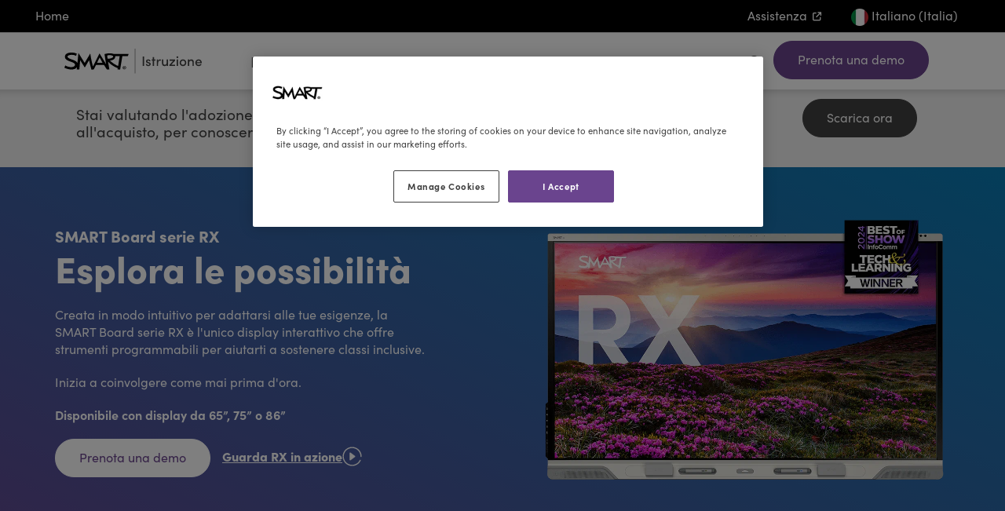

--- FILE ---
content_type: text/html; charset=utf-8
request_url: https://www.smarttech.com/it-it/education/products/interactive-displays/rx-series
body_size: 99397
content:



<!DOCTYPE html>
<!--[if lt IE 7]>      <html class="no-js lt-ie9 lt-ie8 lt-ie7"> <![endif]-->
<!--[if IE 7]>         <html class="no-js lt-ie9 lt-ie8"> <![endif]-->
<!--[if IE 8]>         <html class="no-js lt-ie9"> <![endif]-->
<!--[if gt IE 8]><!-->
<html class="no-js" lang="it-IT" dir="ltr">
<!--<![endif]-->
<head>
<link href="/-/media/feature/smart-sxa-modules/bootstrap-5/bootstrap-5/styles/optimized-min.css?rev=4dce09c79ac947e7bd7946550961f2bd&t=20210708T202403Z&hash=F8E1394D3984B8DDB3A787D35C90C8EE" rel="stylesheet"><link href="/-/media/base-themes/core-libraries/styles/optimized-min.css?rev=aa6b77367b9c463998f152f2baa385b2&t=20220418T173844Z&hash=F684FEE71797B3EF16DC3A12DDD1760D" rel="stylesheet"><link href="/-/media/themes/smart/mmirimm-ltr/styles/pre-optimized-min.css?rev=c34d118e20e0442fbd49cae7616651ab&t=20260121T215635Z&hash=9D4FCBBCDB097620C47BAC47BD10F13D" rel="stylesheet">

    
    



    <title>SMART Board serie RX | Classi inclusive | SMART Technologies</title>


<link rel="canonical" href="https://www.smarttech.com/it-it/education/products/interactive-displays/rx-series">
    <link href="/-/media/project/smart/www/shared/favicon/smart-favicon.png?rev=94bc5f2567b64a839f55950c696136ad" rel="shortcut icon" />


<link rel="stylesheet" href="https://use.typekit.net/baw2ysy.css">




<meta name="facebook-domain-verification" content="dalix3w2nnski36ihb3r0yf9d4o1sw" />



<meta property="og:image"  content="https://www.smarttech.com/-/media/project/smart/www/shared/brand-logos/smart-branded-card.jpg?rev=e473c06f81374532b1718651d0d3bec2"><meta property="og:title"  content="SMART Board serie RX | Classi inclusive | SMART Technologies"><meta property="og:url"  content="https://www.smarttech.com/it-it/education/products/interactive-displays/rx-series">



<meta  name="description" content="Sostieni l&#39;inclusivit&agrave; e l&#39;interattivit&agrave; con la SMART Board serie RX. Sviluppata per adattarsi alle tue esigenze e coinvolgere i tuoi studenti."><meta  name="keywords" content="classi inclusive">



<meta property="twitter:title"  content="SMART Board serie RX | Classi inclusive | SMART Technologies"><meta property="twitter:card"  content="summary_large_image">

    <meta name="viewport" content="width=device-width, initial-scale=1" />

<meta name="contentlanguage" content="it-it">
<meta name="ArticleTitle" content="">
<meta name="ArticleAuthor" content="">
<meta name="ReadTime" content="">
<meta name="ArticlePublishDate" content="">
<meta name="ArticleSummaryImage" content="">
<meta name="ArticleSummaryImageAlt" content="">
<meta name="Audience" content="Education" />
<meta name="Country" content="" />
<meta name="Region" content="" />
<meta name="Topic" content="" />
<meta name="Type" content="" />
<meta name="Image" content="">
<meta name="ImageAlt" content="">
<script src=https://static.cloud.coveo.com/coveo.analytics.js/coveoua.js></script>
<script>coveoua("set", "trackingId", "smart_www"); coveoua("init","xx369b2185-0c2a-44a0-8eed-8933d242c64c","https://smarttechnologiesproductionfod43jk6.analytics.org.coveo.com"); coveoua("send","pageview",{contentIdKey:"clickableuri",contentIdValue:document.location.href})</script>
<!-- Google Tag Manager -->
<script>(function(w,d,s,l,i){w[l]=w[l]||[];w[l].push({'gtm.start':
new Date().getTime(),event:'gtm.js'});var f=d.getElementsByTagName(s)[0],
j=d.createElement(s),dl=l!='dataLayer'?'&l='+l:'';j.async=true;j.src=
'https://www.googletagmanager.com/gtm.js?id='+i+dl;f.parentNode.insertBefore(j,f);
})(window,document,'script','dataLayer','GTM-WQLP2V');</script>
<!-- End Google Tag Manager -->

<script src="/scripts/library/condo/search/chunk-vendors.min.js"></script>
<script src="/scripts/library/condo/search/app.min.js"></script>
</head>
<body class="default-device bodyclass">
    


<!-- Google Tag Manager (noscript) -->
<noscript><iframe src="https://www.googletagmanager.com/ns.html?id=GTM-WQLP2V"
height="0" width="0" style="display:none;visibility:hidden"></iframe></noscript>
<!-- End Google Tag Manager (noscript) -->

    
<!-- #wrapper -->
<div id="wrapper" class="">
  <!-- #header -->
  <header>
    <div id="header" class="">
      <div class="row">




<div class="component-content barely-contained">
    <div  class="component col-12"  >
<div class="row">


<div class="component-content barely-contained">
    <div  class="component col-12 bg-black px-3 text-white" id="smart-utility-bar"  >
<div class="row">
<div class="row component column-splitter">
        <div class="col">
            <div class="row">


<div class="component link col-auto px-1">
    <div class="component-content">

<div class="field-link"><a class="text-decoration-none" data-variantfieldname="Link" href="/it-it" data-variantitemid="{97AEFC7E-DE5B-43F6-A735-7C9683F9BF18}">Home</a></div>    </div>
</div></div>
        </div>
        <div class="col-auto position-right">
            <div class="row">


<div class="component link col-auto d-none d-md-inline-flex">
    <div class="component-content">

<div class="field-link"><a class="text-decoration-none" data-variantfieldname="Link" target="_blank" rel="noopener noreferrer" href="https://support.smarttech.com" data-variantitemid="{F61C9D4C-8DB9-47AC-AB9C-60D29E365A83}">Assistenza</a></div>    </div>
</div>
<div class="component plain-html col-auto px-3">
    <div class="component-content">
<div class="overlay-source" > 
<a  href="/it-it/overlays/region-selectors/region-selector-overlay---smart" class="text-decoration-none"><img src="/-/media/themes/wireframe/images/region-flags/sm-round/italy-flag.png" alt="Italy Flag" width="22" height="22"> Italiano (Italia)</a>
</div>    </div>
</div></div>
        </div>
</div></div>    </div>
</div></div>    </div>
</div>

    <div class="component subnavmenu col-12">
        <div class="component-content">
<div class="main-nav container-md"><div class="row"><div class="col-4 col-md-2 justify-self-start d-flex align-items-top">

<div class="component image file-type-icon-media-link col-12">
    <div class="component-content">
<a title="SMART - Logo" href="/it-it/education" loading="lazy"><img src="/-/media/project/smart/shared/smart-logos/education/smart-for-education---italian.svg?h=32&amp;iar=0&amp;w=175&amp;rev=2fb62dddccea4858aea56be662c68a24&amp;hash=1A133269BDA3D522AA203F0AD47C1136" vspace="10" alt="SMART Technologies logo for education" width="175" height="32" style="margin: 10px 0px" data-variantitemid="{B7931430-5CDC-49A5-8D91-DFD8E327581A}" data-variantfieldname="Image" /></a>    </div>
</div>
</div><div class="nav col-auto ms-auto justify-content-end subnavmenu-keep">
<div class="component plain-html col-auto px-1 pt-1">
    <div class="component-content">
<div class="overlay-source" > 
<a  href="/overlays/corporate/search-smart" class="text-decoration-none"><em class="fas fa-search"> </em></a>
</div>    </div>
</div>

    <div class="component smart-button btn-wrapper btn-wrapper-cta col-auto btn-wrapper-purple">
<div class="field-buttonlink"><a data-variantfieldname="ButtonLink" href="/it-it/education/book-a-demo" data-variantitemid="{11114D72-E049-4BA8-ACEA-03D923E593FE}">Prenota una demo</a></div>    </div>
<div class="nav-item menu-btn" data-bs-toggle="collapse" href="#subnavmenu" role="button" data-bs-target="#subnavmenu" data-toggle="collapse" aria-expanded="false" aria-controls="subnavmenu"><div class="menu-btn-burger"></div></div></div><div class="collapse subnavmenu-collapse" id="subnavmenu"><div class="expandalink-wrapper">
    <div id="id-29c0ce6b20da4fb29742227e7421eae1" class="expandalink-trigger ">
        <a class="" href="#xal-29c0ce6b20da4fb29742227e7421eae1">Prodotti<span class="menu-marker"></span></a>
    </div>
    <div id="xal-29c0ce6b20da4fb29742227e7421eae1" class="expandalink invisible">
        <div class="row">


<div class="component-content">
    <div class="component container col-12" >
<div class="row">
<div class="row component column-splitter">
        <div class="col-12 col-md-6 col-lg-3">
            <div class="row">

<div class="component link-list col-12">
    <div class="component-content">
        <h5>Display interattivi</h5>
        <ul>
                    <li class="item0 odd first">
<div class="field-link"><a data-variantfieldname="Link" href="/it-it/education/products/interactive-displays" data-variantitemid="{5868D5F7-DD17-43BF-9755-FEAB90E42925}">Display interattivi per l&#39;istruzione</a></div>                    </li>
                    <li class="item1 even">
<div class="field-link"><a data-variantfieldname="Link" href="/it-it/education/products/interactive-displays/rx-series" data-variantitemid="{8434B9F6-87E2-4816-B583-A3B77422D9C2}">Serie RX</a></div>                    </li>
                    <li class="item2 odd">
<div class="field-link"><a data-variantfieldname="Link" href="/it-it/education/products/interactive-displays/t-pro-series" data-variantitemid="{C59D459C-A255-44B6-8A32-AC893D2BC78A}">T Pro</a></div>                    </li>
                    <li class="item3 even">
<div class="field-link"><a data-variantfieldname="Link" href="/it-it/education/products/interactive-displays/mx-series" data-variantitemid="{F083E192-A09A-4B82-870B-7662BF0515C0}">Serie MX</a></div>                    </li>
                    <li class="item4 odd">
<div class="field-link"><a data-variantfieldname="Link" href="/it-it/education/products/interactive-displays/gx-plus-series" data-variantitemid="{B2893E27-113B-4DB5-829C-91647C1FB708}">Serie GX Plus</a></div>                    </li>
                    <li class="item5 even">
<div class="field-link"><a data-variantfieldname="Link" href="/it-it/education/products/interactive-displays/gx-zero-series" data-variantitemid="{71A0D036-9A94-41A4-B575-1B6E0972C717}">Serie GX Zero</a></div>                    </li>
                    <li class="item6 odd">
<div class="field-link"><a data-variantfieldname="Link" href="/it-it/education/products/compare-all-products" data-variantitemid="{F616976C-882A-48A2-AFAC-E8851CFB878D}">Confronta</a></div>                    </li>
                    <li class="item7 even">
<div class="field-link"><a data-variantfieldname="Link" href="/it-it/education/products/interactive-podiums/smart-board-mini" data-variantitemid="{4F0C4EAF-9E84-4B9A-871A-EF7541CFBF7E}">SMART Board Mini</a></div>                    </li>
                    <li class="item8 odd">
<div class="field-link"><a data-variantfieldname="Link" href="/it-it/education/products/interactive-white-board/m700-series" data-variantitemid="{966EB769-245D-46AE-8D93-3E547A527382}">Lavagne interattive</a></div>                    </li>
        </ul>
    </div>
</div>
</div>
        </div>
        <div class="col-12 col-md-6 col-lg-3">
            <div class="row">

<div class="component link-list col-12">
    <div class="component-content">
        <h5>Accessori</h5>
        <ul>
                    <li class="item0 odd first">
<div class="field-link"><a data-variantfieldname="Link" href="/it-it/education/products/accessories" data-variantitemid="{21760BBA-80DB-4923-BD05-AE10259F1ED9}">Tutti gli accessori</a></div>                    </li>
                    <li class="item1 even">
<div class="field-link"><a data-variantfieldname="Link" href="/it-it/education/products/accessories/smart-computing-modules" data-variantitemid="{FFE5AD07-9BC4-447A-84B3-543BC73FDF3C}">Moduli di elaborazione</a></div>                    </li>
                    <li class="item2 odd">
<div class="field-link"><a data-variantfieldname="Link" href="/it-it/education/products/accessories/smart-document-camera" data-variantitemid="{B0C0DD5E-D7BB-4577-A9A1-0A1B58685ECE}">SMART Document Camera</a></div>                    </li>
                    <li class="item3 even last">
<div class="field-link"><a data-variantfieldname="Link" href="/it-it/education/products/accessories/mobile-stands-wall-mounts" data-variantitemid="{4611F2C7-35D2-4DA7-9C73-EBC6D1A67E94}">Supporti mobili e a parete</a></div>                    </li>
        </ul>
    </div>
</div>
</div>
        </div>
        <div class="col-12 col-md-6 col-lg-3">
            <div class="row">

<div class="component link-list col-12">
    <div class="component-content">
        <h5>Software per display interattivi</h5>
        <ul>
                    <li class="item0 odd first">
<div class="field-link"><a data-variantfieldname="Link" href="/it-it/education/products/software/smart-notebook" data-variantitemid="{1986422E-D2E0-4EC4-B736-D441E890D6FE}">SMART Notebook&#174;</a></div>                    </li>
                    <li class="item1 even">
<div class="field-link"><a data-variantfieldname="Link" href="/it-it/education/products/software/smart-remote-management" data-variantitemid="{CBC7E7E5-8D08-4D73-A367-7BB4AF38F533}">SMART Remote Management</a></div>                    </li>
                    <li class="item2 odd last">
<div class="field-link"><a data-variantfieldname="Link" href="/it-it/education/products/software/smart-control/smart-alerts" data-variantitemid="{80A883CE-94D3-4512-882B-FEC43D8618A7}">SMART Control - Alerts</a></div>                    </li>
        </ul>
    </div>
</div>


<div class="component link-list col-12">
    <div class="component-content">
        <h5>Software per i dispositivi degli studenti</h5>
        <ul>
                    <li class="item0 odd first last">
<div class="field-link"><a data-variantfieldname="Link" target="_blank" href="/it-it/lumio" data-variantitemid="{62403C03-DFA6-495C-A6F4-F680B3BCDD80}">Lumio&#174;</a></div>                    </li>
        </ul>
    </div>
</div>
</div>
        </div>
        <div class="col-12 col-md-6 col-lg-3">
            <div class="row">

<div class="component snippet d-none d-lg-flex">
    <div class="component-content">
            <div class="snippet-inner">
                <div class="snippet-container">



<div class="snippet">
<div class="row">


    <div class="component rich-text">
        <div class="component-content">
<span class="text-lg" style="margin-top: 0px; line-height: 1.4em;"><strong>Qual è il display adatto alla tua classe?</strong></span>
<p>Prova la funzione Trova SMART Board e ricevi un consiglio personalizzato per il tuo display ideale.</p>        </div>
    </div>


    <div class="component smart-button btn-wrapper btn-wrapper-cta btn-wrapper-outline-purple">
<div class="field-buttonlink"><a class="webexp-cta-goal" data-variantfieldname="ButtonLink" href="/it-it/education/resources/smart-board-selector" data-variantitemid="{66F0AF49-72FF-4A60-BEEC-F8CE2C77BF57}" data-goaltype="navigation button" data-linklocal="first">Trova il tuo display</a></div>    </div>


<div class="component image file-type-icon-media-link order-first d-none d-lg-flex pb-1">
    <div class="component-content">
<a title="Main Image" href="/it-it/education/resources/smart-board-selector" loading="lazy"><img src="/-/media/project/smart/www/journey-test-page/smart-board-selector-tool-tablet-view.jpg?h=720&amp;iar=0&amp;w=1280&amp;rev=7e379669235f4478b8e762b54c47e173&amp;hash=D351C3ADE27514C1766C0092477DCFE5" alt="A person holding a tablet displaying the SMART Board selector tool with options for average class size." width="1280" height="720" data-variantitemid="{92430E43-F60D-418C-9F82-825682862E87}" data-variantfieldname="Image" /></a>    </div>
</div>
</div></div>
                </div>
            </div>
    </div>
</div>
</div>
        </div>
</div></div>    </div>
</div></div>
    </div>
</div><div class="expandalink-wrapper">
    <div id="id-4e7e7ec65d08435aaab50ffa820a3b14" class="expandalink-trigger ">
        <a class="" href="#xal-4e7e7ec65d08435aaab50ffa820a3b14">Soluzioni<span class="menu-marker"></span></a>
    </div>
    <div id="xal-4e7e7ec65d08435aaab50ffa820a3b14" class="expandalink invisible">
        <div class="row">


<div class="component-content">
    <div class="component container col-12" >
<div class="row">
<div class="row component column-splitter">
        <div class="col-12 col-md-6 col-lg-3">
            <div class="row">

<div class="component link-list col-12">
    <div class="component-content">
        <h5>Soluzioni</h5>
        <ul>
                    <li class="item0 odd first">
<div class="field-link"><a data-variantfieldname="Link" href="/it-it/education/solutions/accessibility" data-variantitemid="{BB332409-6285-4000-A69C-E6C1ACE4082F}">Accessibilit&#224; in classe</a></div>                    </li>
        </ul>
    </div>
</div>
</div>
        </div>
        <div class="col-12 col-md-6 col-lg-3">
            <div class="row">

<div class="component link-list col-12">
    <div class="component-content">
        <h5>Settori</h5>
        <ul>
                    <li class="item0 odd first last">
<div class="field-link"><a data-variantfieldname="Link" href="/it-it/education/solutions/industries/higher-education" data-variantitemid="{70DD4645-15F1-453D-BBA6-26FE3412D82B}">Universit&#224;</a></div>                    </li>
        </ul>
    </div>
</div>
</div>
        </div>
        <div class="col-12 col-md-6 col-lg-3">
            <div class="row"></div>
        </div>
        <div class="col-12 col-md-6 col-lg-3">
            <div class="row"></div>
        </div>
</div></div>    </div>
</div></div>
    </div>
</div><div class="expandalink-wrapper">
    <div id="id-cbe99203684048aea143749036e709b8" class="expandalink-trigger ">
        <a class="" href="#xal-cbe99203684048aea143749036e709b8">Formazione<span class="menu-marker"></span></a>
    </div>
    <div id="xal-cbe99203684048aea143749036e709b8" class="expandalink invisible">
        <div class="row">


<div class="component-content">
    <div class="component container col-12" >
<div class="row">
<div class="row component column-splitter">
        <div class="col-12 col-md-6 col-lg-3">
            <div class="row">

<div class="component link-list col-12">
    <div class="component-content">
        <h5>Come iniziare a usare SMART</h5>
        <ul>
                    <li class="item0 odd first">
<div class="field-link"><a data-variantfieldname="Link" href="/it-it/education/professional-learning/learn-smart" data-variantitemid="{4BABE50D-07CA-401B-826C-6BCDBF3FAADE}">Scopri SMART</a></div>                    </li>
                    <li class="item1 even">
<div class="field-link"><a data-variantfieldname="Link" href="/it-it/education/professional-learning/interactive-displays-powered-by-iq" data-variantitemid="{E2D6FC23-9E8C-4A19-BDED-B4A3BDB1EE9A}">iQ 3 in 5 semplici passaggi</a></div>                    </li>
                    <li class="item2 odd">
<div class="field-link"><a data-variantfieldname="Link" href="/it-it/education/professional-learning/interactive-displays-powered-by-iq-4" data-variantitemid="{2561231B-F360-4763-AEA3-54F107EE7CF7}">iQ 4 in 5 semplici passaggi</a></div>                    </li>
                    <li class="item3 even">
<div class="field-link"><a data-variantfieldname="Link" href="/it-it/education/professional-learning/smart-board-gx" data-variantitemid="{717B1261-7D23-489A-934B-62315723431E}">Come iniziare con GX</a></div>                    </li>
                    <li class="item4 odd last">
<div class="field-link"><a data-variantfieldname="Link" href="/it-it/education/professional-learning/smart-notebook" data-variantitemid="{360D4BB6-5E0E-43CD-BFD7-76C016893BAF}">Notebook in 5 semplici passaggi</a></div>                    </li>
        </ul>
    </div>
</div>
</div>
        </div>
        <div class="col-12 col-md-6 col-lg-3">
            <div class="row">

<div class="component link-list col-12">
    <div class="component-content">
        <h5>Inizia a usare Lumio</h5>
        <ul>
                    <li class="item0 odd first">
<div class="field-link"><a data-variantfieldname="Link" target="_blank" href="/it-it/lumio/professional-learning/learn-lumio" data-variantitemid="{7CAECB32-7D87-47CF-9F3A-4425CC0AEA53}">Scopri Lumio</a></div>                    </li>
                    <li class="item1 even">
<div class="field-link"><a data-variantfieldname="Link" href="/it-it/lumio/professional-learning/getting-started" data-variantitemid="{6519954E-2D1E-432A-BDE4-43EB37600D8B}">Lumio in 5 semplici passaggi</a></div>                    </li>
                    <li class="item2 odd last">
<div class="field-link"><a data-variantfieldname="Link" target="_blank" href="/it-it/lumio/why-lumio/science-of-lumio" data-variantitemid="{9167377B-8FD6-46B6-88D4-5938770FEFD4}">La ricerca alla base di Lumio</a></div>                    </li>
        </ul>
    </div>
</div>
</div>
        </div>
        <div class="col-12 col-md-6 col-lg-3">
            <div class="row">

<div class="component link-list col-12">
    <div class="component-content">
        <h5>Sviluppo professionale</h5>
        <ul>
                    <li class="item0 odd first">
<div class="field-link"><a data-variantfieldname="Link" href="/it-it/education/professional-learning" data-variantitemid="{A092A52C-511E-47E8-80AF-9D0B54542E15}">Formazione professionale</a></div>                    </li>
                    <li class="item1 even">
<div class="field-link"><a data-variantfieldname="Link" target="_blank" rel="noopener noreferrer" href="https://downloads.smarttech.com/website/professional-learning/customized-professional-learning-NA-co-branded.pdf" data-variantitemid="{8036F7E6-766C-4BA4-87D3-CB0A3C6C77C2}">Formazione professionale personalizzata</a></div>                    </li>
                    <li class="item2 odd">
<div class="field-link"><a data-variantfieldname="Link" href="/it-it/education/resources/learning-academy" data-variantitemid="{A36A6626-4716-4BA1-8107-3E2552EFC93A}">Coursework &amp; certifications</a></div>                    </li>
                    <li class="item3 even last">
<div class="field-link"><a data-variantfieldname="Link" target="_blank" rel="noopener noreferrer" href="https://go.smarttech.com/ready-set-smart" data-variantitemid="{82A309C7-52FA-4B51-8A14-5BED01FAC607}">Webinar SMART</a></div>                    </li>
        </ul>
    </div>
</div>
</div>
        </div>
        <div class="col-12 col-md-6 col-lg-3">
            <div class="row">

<div class="component link-list col-12">
    <div class="component-content">
        <h5>Formazione per comunit&#224;</h5>
        <ul>
                    <li class="item0 odd first">
<div class="field-link"><a data-variantfieldname="Link" target="_blank" href="/it-it/lumio/community" data-variantitemid="{6FC22F3D-CA36-40F2-892F-68557B53F00D}">Community di Lumio</a></div>                    </li>
                    <li class="item1 even">
<div class="field-link"><a data-variantfieldname="Link" href="/it-it/education/professional-learning/smart-communities" data-variantitemid="{2D060017-424C-4877-B6BB-1A6731020F60}">SMART Communities</a></div>                    </li>
                    <li class="item2 odd">
<div class="field-link"><a data-variantfieldname="Link" target="_blank" rel="noopener noreferrer" href="https://ambassadors.smarttech.com/" data-variantitemid="{084B95D1-1112-4760-91D7-A8721E37A745}">Accesso Ambassador</a></div>                    </li>
                    <li class="item3 even last">
<div class="field-link"><a data-variantfieldname="Link" target="_blank" rel="noopener noreferrer" href="https://go.smarttech.com/ambassador-application" data-variantitemid="{1D624BDC-F162-4354-9E78-8CDFEDC47E88}">Candidatura per diventare Ambassador</a></div>                    </li>
        </ul>
    </div>
</div>
</div>
        </div>
</div></div>    </div>
</div></div>
    </div>
</div><div class="expandalink-wrapper">
    <div id="id-0da2e3765a3d43318f460a3fb5238ed4" class="expandalink-trigger ">
        <a class="" href="#xal-0da2e3765a3d43318f460a3fb5238ed4">Risorse<span class="menu-marker"></span></a>
    </div>
    <div id="xal-0da2e3765a3d43318f460a3fb5238ed4" class="expandalink invisible">
        <div class="row">


<div class="component-content">
    <div class="component container col-12" >
<div class="row">
<div class="row component column-splitter">
        <div class="col-12 col-md-6 col-lg-3">
            <div class="row">

<div class="component link-list col-12">
    <div class="component-content">
        <h5>Risorse</h5>
        <ul>
                    <li class="item0 odd first">
<div class="field-link"><a data-variantfieldname="Link" href="/it-it/education/resources/blog" data-variantitemid="{60901023-02B6-48E4-B39B-77CA17BF5722}">Blog</a></div>                    </li>
                    <li class="item1 even">
<div class="field-link"><a data-variantfieldname="Link" href="/it-it/education/resources/customer-stories" data-variantitemid="{EACEF5C6-FEE1-4E2B-A9D6-59A8F3F1582B}">Storie dei clienti</a></div>                    </li>
                    <li class="item2 odd">
<div class="field-link"><a data-variantfieldname="Link" href="/it-it/education/resources/smart-exemplary-schools" data-variantitemid="{5F59E2AC-4849-4610-B600-FA33655C54E5}">SMART Exemplary School</a></div>                    </li>
                    <li class="item3 even">
<div class="field-link"><a data-variantfieldname="Link" href="/it-it/education/resources" data-variantitemid="{A73AB7FB-B978-49DD-A669-06111FE40F80}">Tutte le risorse</a></div>                    </li>
                    <li class="item4 odd">
<div class="field-link"><a data-variantfieldname="Link" target="_blank" href="/it-it/about/news" data-variantitemid="{ED446D40-3BCD-4559-B4F2-D733C03975D6}">Novit&#224;</a></div>                    </li>
                    <li class="item5 even">
<div class="field-link"><a data-variantfieldname="Link" href="/it-it/education/events" data-variantitemid="{B0717BA9-CAA4-4C11-A801-C247EC8F57DA}">Eventi per l&#39;istruzione in programma</a></div>                    </li>
        </ul>
    </div>
</div>
</div>
        </div>
        <div class="col-12 col-md-6 col-lg-3">
            <div class="row">

<div class="component link-list col-12">
    <div class="component-content">
        <h5>Strumenti</h5>
        <ul>
                    <li class="item0 odd first last">
<div class="field-link"><a data-variantfieldname="Link" href="/it-it/education/resources/edtech-assessment-tool" data-variantitemid="{3E2DD9DD-63F6-4D4D-8836-456DB735D11D}">Valuta la tua tecnologia didattica</a></div>                    </li>
        </ul>
    </div>
</div>
</div>
        </div>
        <div class="col-12 col-md-6 col-lg-3">
            <div class="row">

<div class="component link-list col-12">
    <div class="component-content">
        <h5>Assistenza</h5>
        <ul>
                    <li class="item0 odd first">
<div class="field-link"><a data-variantfieldname="Link" target="_blank" rel="noopener noreferrer" href="https://support.smarttech.com" data-variantitemid="{6FF8A182-A0BD-45EC-BBF3-7785DEB9921B}">Assistenza prodotti</a></div>                    </li>
                    <li class="item1 even">
<div class="field-link"><a data-variantfieldname="Link" target="_blank" rel="noopener noreferrer" href="https://techupdates.smarttech.com" data-variantitemid="{D878319D-5991-4C1B-936C-31F07DC5EF87}">Aggiornamenti tecnici</a></div>                    </li>
                    <li class="item2 odd">
<div class="field-link"><a data-variantfieldname="Link" target="_blank" rel="noopener noreferrer" href="https://community.smarttech.com" data-variantitemid="{A29CE36E-1710-4540-93FA-12A9A17B75DF}">Knowledge Base</a></div>                    </li>
                    <li class="item3 even">
<div class="field-link"><a data-variantfieldname="Link" href="/it-it/support/warranty" data-variantitemid="{A633C407-D578-4C62-A4A6-BD0167198F49}">Garanzia prodotti</a></div>                    </li>
                    <li class="item4 odd">
<div class="field-link"><a data-variantfieldname="Link" target="_blank" rel="noopener noreferrer" href="https://support.smarttech.com/docs/general-support-info/en/recalls" data-variantitemid="{23BE24BB-CB41-402C-B8D6-36520934873D}">Prodotti richiamati</a></div>                    </li>
                    <li class="item5 even">
<div class="field-link"><a data-variantfieldname="Link" href="/it-it/support/product-collection-and-recycling" data-variantitemid="{E824F2C4-7EEA-4451-827F-6BDDDABD0B95}">Riciclo dei prodotti</a></div>                    </li>
                    <li class="item6 odd last">
<div class="field-link"><a data-variantfieldname="Link" href="/it-it/connect-with-smart/contact-support" data-variantitemid="{A7DCFE96-E4E6-485D-857A-C6DEA0262AFF}">Contatta l&#39;assistenza</a></div>                    </li>
        </ul>
    </div>
</div>
</div>
        </div>
        <div class="col-12 col-md-6 col-lg-3">
            <div class="row">

<div class="component snippet d-none d-lg-flex">
    <div class="component-content">
            <div class="snippet-inner">
                <div class="snippet-container">



<div class="snippet">
<div class="row">


    <div class="component rich-text">
        <div class="component-content">
<span class="text-lg" style="margin-top: 0px; line-height: 1.4em;"><strong>Allinea la tua strategia digitale</strong></span>
<p>Completa quest'autovalutazione basata su ricerche per ricevere informazioni utili e consigli pratici.</p>        </div>
    </div>


    <div class="component smart-button btn-wrapper btn-wrapper-cta btn-wrapper-outline-purple">
<div class="field-buttonlink"><a class="webexp-cta-goal" data-variantfieldname="ButtonLink" href="/it-it/education/resources/edtech-assessment-tool" data-variantitemid="{68764780-341A-4AC9-BC81-D13568FCABDB}" data-goaltype="navigation button" data-linklocal="first">Valuta la tua tecnologia didattica</a></div>    </div>


<div class="component image file-type-icon-media-link order-first d-none d-lg-flex pb-1">
    <div class="component-content">
<a title="Main Image" href="/it-it/education/resources/edtech-assessment-tool" loading="lazy"><img src="/-/media/project/smart/www/education/resources/edtech-assessment-tool/engaged-teacher-in-a-classroom-setting-1200x675.jpg?h=675&amp;iar=0&amp;w=1200&amp;rev=4f8e5184c9d542f6981119a681352f41&amp;hash=0664A9058DB290A8A6B6E76EC5F6CCFD" alt="A confident school administrator with crossed arms smiling at the camera, with a background of educators in a collaborative meeting discussing school tech solutions." width="1200" height="675" data-variantitemid="{29296335-0220-4287-9534-591D284F905C}" data-variantfieldname="Image" /></a>    </div>
</div>
</div></div>
                </div>
            </div>
    </div>
</div>
</div>
        </div>
</div></div>    </div>
</div></div>
    </div>
</div><div class="expandalink-wrapper">
    <div id="id-bb638e2c1b1140bf8af97c6b8a092d38" class="expandalink-trigger ">
        <a class="" href="#xal-bb638e2c1b1140bf8af97c6b8a092d38">Acquista<span class="menu-marker"></span></a>
    </div>
    <div id="xal-bb638e2c1b1140bf8af97c6b8a092d38" class="expandalink invisible">
        <div class="row">


<div class="component-content">
    <div class="component container col-12" >
<div class="row">
<div class="row component column-splitter">
        <div class="col-12 col-md-6 col-lg-3">
            <div class="row">

<div class="component link-list col-12">
    <div class="component-content">
        <h5>Informazioni di acquisto</h5>
        <ul>
                    <li class="item0 odd first">
<div class="field-link"><a data-variantfieldname="Link" href="/it-it/education/buy" data-variantitemid="{23968FC7-BB4F-4402-95BE-008B0A703694}">Come acquistare</a></div>                    </li>
                    <li class="item1 even last">
<div class="field-link"><a data-variantfieldname="Link" href="/it-it/education/buy/find-reseller?filters=k12&amp;sector=education" data-variantitemid="{5668235D-F5C3-4E41-946F-7E585D20348D}">Trova un rivenditore</a></div>                    </li>
        </ul>
    </div>
</div>
</div>
        </div>
        <div class="col-12 col-md-6 col-lg-3">
            <div class="row"></div>
        </div>
        <div class="col-12 col-md-6 col-lg-3">
            <div class="row"></div>
        </div>
        <div class="col-12 col-md-6 col-lg-3">
            <div class="row"></div>
        </div>
</div></div>    </div>
</div></div>
    </div>
</div></div></div></div>        </div>
    </div>
</div>
    </div>
  </header>
  <!-- /#header -->
  <!-- #content -->
  <main>
    <div id="content" class="">
      <div class="row">


<div class="component-content barely-contained">
    <div  class="component col-12 bg-050 py-1"  >
<div class="row">


<div class="component-content">
    <div class="component container col-12" >
<div class="row">


    <div class="component rich-text col-12 col-sm-12 col-md col-lg col-xl px-1">
        <div class="component-content">
<div class="h5" style="margin-top:.5rem;">Stai valutando l'adozione di uno schermo piatto interattivo? Consulta la nostra guida definitiva all'acquisto, per conoscere tutti gli aspetti da prendere in considerazione.</div>        </div>
    </div>


    <div class="component smart-button btn-wrapper btn-wrapper-cta col-12 col-sm-12 col-md-auto col-lg-auto col-xl-auto btn-wrapper-dark px-1">
<div class="field-buttonlink"><a class="webexp-cta-goal" data-variantfieldname="ButtonLink" href="/it-it/education/resources/interactive-buyers-guide" data-variantitemid="{7ED84F95-25D1-410F-95EF-7EB1DAACDC29}" data-goaltype="Banner button" data-linklocal="first">Scarica ora</a></div>    </div>
</div>    </div>
</div></div>    </div>
</div>


<div class="component-content barely-contained">
    <div  class="component col-12 bg-image-align-0-50 bg-image-cover text-white py-1"   style="background-image: url('/-/media/project/smart/www/shared/web-bg/smart-blue-purple-gradient-background.svg?rev=d6e5d13076f442958998122e49b8e9cc')">
<div class="row">    <div class="component classic col-12 classic-white-buttons px-1 text-white">
        <div class="component-content">
<div class="classic-image"><figure class="field-classicicon"><a><img src="/-/media/project/smart/www/education/products/interactive-displays/rx-series/smart-board-rx-series-award-winning-2024-1200x675.png?h=675&amp;iar=0&amp;w=1200&amp;rev=b4c8225d9af945359b09de0aaec07aef&amp;hash=F4574FEA4869B0715747CCB93EE60264" alt="SMART Board RX series interactive display featuring a vibrant sunset over mountains and pink flowers, with a Tech & Learning Winner badge for 2024." width="1200" height="675" loading="lazy" data-variantitemid="{558DF3FD-1E0E-440A-9791-6E68D5DD1522}" data-variantfieldname="ClassicIcon" /></a></figure></div><div class="classic-text"><h2 class="text-purple fw-bolder field-classictext2"><span class="text-white">SMART Board serie RX</span></h2><h1 class="fw-bolder field-classictext">Esplora le possibilità</h1><p class="field-classictext3"><p>Creata in modo intuitivo per adattarsi alle tue esigenze, la SMART Board serie RX è l'unico display interattivo che offre strumenti programmabili per aiutarti a sostenere classi inclusive.</p>
<p>Inizia a coinvolgere come mai prima d'ora.</p>
<p style="font-weight: bold;">Disponibile con display da 65”, 75” o 86”</p></p><div class="row">

    <div class="component smart-button btn-wrapper btn-wrapper-cta col-12 col-sm-12 col-md-auto col-lg-auto col-xl-auto btn-wrapper-white pb-1">
<div class="field-buttonlink"><a class="webexp-cta-goal" data-variantfieldname="ButtonLink" href="/it-it/education/book-a-demo" data-variantitemid="{3CB49B03-9E12-453B-B33A-FEE191F75ED8}" data-goaltype="Hero Primary Button" data-linklocal="First">Prenota una demo</a></div>    </div>



    <div class="component rich-text col-12 col-sm-12 col-md-auto col-lg-auto col-xl-auto pb-1">
        <div class="component-content">
<style>
    .my-container {
    display: flex;
    align-items: center;
    gap: 5px;
    }
    .my-container a:hover {
    color: #fff;
    opacity: 80%;
    }
</style>
<div class="my-container" style="margin-top: 10px;">
<a class="overlay-source webexp-cta-goal" data-goaltype="Hero Button" data-linklocal="second" href="/it-it/overlays/education/interactive-displays/rx-series"><strong>Guarda RX in azione</strong></a> <img alt="Icona del replay con un pulsante di riproduzione e una freccia circolare, che rappresenta l'azione di riproduzione di un contenuto multimediale." src="/-/media/project/smart/www/shared/lumio-ui-elements/play-multimedia-icon-in-white.svg?rev=22ccf2f77773466b86722ea4386bd865&amp;hash=ABEF78C8CF86E994FD5AC4377A5F57E5" width="25" height="25" /></div>        </div>
    </div>
</div></div>        </div>
    </div>
</div>    </div>
</div>


<div class="component-content barely-contained">
    <div  class="component col-12 py-3"  >
<div class="row">


<div class="component-content">
    <div class="component container col-12" >
<div class="row">

<div class="component image file-type-icon-media-link col-12 position-center pt-1">
    <div class="component-content">
<img src="/-/media/project/smart/www/shared/products/smart-boards/feature-icons/colored-google-logo-180x100.png?h=72&amp;iar=0&amp;w=130&amp;rev=42568dd9a850457588db0eb87a79078e&amp;hash=0676DA6C605D03B12C3142D1F09290D8" alt="Icon of the Google logo composed of overlapping colored layers in red, yellow, green, and blue." width="130" height="72" data-variantitemid="{8E3E32A4-B98F-4DC7-9847-948ED3507B15}" data-variantfieldname="Image" />    </div>
</div>


    <div class="component smart-button btn-wrapper btn-wrapper-cta col-12 btn-wrapper-unbtn-purple position-center">
<div class="field-buttonlink"><a class="overlay-source" data-variantfieldname="ButtonLink" href="/it-it/overlays/education/interactive-displays/rx/edla-licensed-by-google" data-variantitemid="{5C5094B6-D89B-47A1-BCEC-BA4922E98675}">Licenza Google EDLA</a></div>    </div>

<div class="row component column-splitter">
        <div class="col-6 col-sm-6 col-md-6 col-lg-3 col-xl-3 order-2 order-sm-2 order-md-2 order-lg-1 order-xl-1 position-center px-1 pb-1">
            <div class="row">

<div class="component row-splitter">
        <div class="barely-contained">
            <div class="row">
                <div class="row">

<div class="component image file-type-icon-media-link col-12">
    <div class="component-content">
<img src="/-/media/project/smart/www/education/products/interactive-displays/mx-series---new/icon-lightbulb.png?h=83&amp;iar=0&amp;w=150&amp;rev=e791eb2bae464e69a1e30dd63a153d1d&amp;hash=151A7A4C975E787E71AADBACC8B024F8" alt="Symbol representing the high-definition brightness of the display." width="150" height="83" data-variantitemid="{EA0ED1DC-9154-4AB2-B1E2-6A20CCDACBA6}" data-variantfieldname="Image" />    </div>
</div>


    <div class="component smart-button btn-wrapper btn-wrapper-cta col-12 btn-wrapper-unbtn-purple">
<div class="field-buttonlink"><a class="overlay-source" data-variantfieldname="ButtonLink" href="/it-it/overlays/education/interactive-displays/rx/4k-uhd" data-variantitemid="{E77F9CAF-25A2-451E-BC1D-5FACF52B885B}">4K UHD, durata LED garantita per 50.000 ore, vetro con tecnologia zero-bonding*</a></div>    </div>
</div>
            </div>
        </div>
        <div class="barely-contained">
            <div class="row">
                <div class="row">

<div class="component image file-type-icon-media-link col-12">
    <div class="component-content">
<img src="/-/media/project/smart/www/education/products/interactive-displays/mx-series---new/nfc_instructional_mark_black_01/nfc_instructional_mark_black.png?h=83&amp;iar=0&amp;w=150&amp;rev=8f24bdf5ce694f3e92df96b685ab97be&amp;hash=98709A62B272060A2371755C719CA882" alt="NFC instructional mark icon" width="150" height="83" data-variantitemid="{649CA72A-7303-4678-9CF1-DB2EC8A36FC5}" data-variantfieldname="Image" />    </div>
</div>


    <div class="component smart-button btn-wrapper btn-wrapper-cta col-12 btn-wrapper-unbtn-purple">
<div class="field-buttonlink"><a class="overlay-source" data-variantfieldname="ButtonLink" href="/it-it/overlays/education/interactive-displays/rx/multi-user-sign-in" data-variantitemid="{E86DD67A-7A77-44E3-91BC-EB1640ADCCD8}">Accesso multiutente</a></div>    </div>
</div>
            </div>
        </div>
        <div class="barely-contained">
            <div class="row">
                <div class="row">

<div class="component image file-type-icon-media-link col-12">
    <div class="component-content">
<img src="/-/media/project/smart/www/business/products/interactive-displays/mx-pro-series/android_media_network_social_icon.png?h=83&amp;iar=0&amp;w=150&amp;rev=32f47a9c8d034784a2ef3d06b3cc405a&amp;hash=77EBEE782751F78B188DDDB35F930850" alt=" Icon symbolizing the Android operating system, recognized by the familiar green robot logo." width="150" height="83" data-variantitemid="{4212807D-210F-4B1F-899E-FC91DF36AA74}" data-variantfieldname="Image" />    </div>
</div>


    <div class="component smart-button btn-wrapper btn-wrapper-cta col-12 btn-wrapper-unbtn-purple">
<div class="field-buttonlink"><a class="overlay-source" data-variantfieldname="ButtonLink" href="/it-it/overlays/education/interactive-displays/rx/iq-embedded-computing-on-android-13" data-variantitemid="{475C4783-CDD1-4A4B-B802-1A0B757A3472}">Sistema iQ integrato su Android 11</a></div>    </div>
</div>
            </div>
        </div>
        <div class="barely-contained">
            <div class="row">
                <div class="row">

<div class="component image file-type-icon-media-link col-12">
    <div class="component-content">
<img src="/-/media/project/smart/www/education/products/interactive-displays/gx-series/usb-c.png?h=100&amp;iar=0&amp;w=180&amp;rev=6cce4c4e31d74bcbb5f505519f31959f&amp;hash=3CE900266BDAC37803E33B42631900A5" alt="Icon signifying USB-C connectivity, a modern standard for charging and data transfer." width="180" height="100" data-variantitemid="{B6AE4366-4DC9-45D5-9B08-C352D4CC9EE2}" data-variantfieldname="Image" />    </div>
</div>


    <div class="component smart-button btn-wrapper btn-wrapper-cta col-12 btn-wrapper-unbtn-purple">
<div class="field-buttonlink"><a class="overlay-source" data-variantfieldname="ButtonLink" href="/it-it/overlays/education/interactive-displays/rx/dual-usb-c-ports" data-variantitemid="{1832D4B3-90B2-47E9-8689-8677EB85EFEB}">2 porte USB-C</a></div>    </div>
</div>
            </div>
        </div>
</div></div>
        </div>
        <div class="col-12 col-sm-12 col-md-12 col-lg-6 col-xl-6 order-first order-sm-first order-md-first order-lg-2 order-xl-2 position-center px-1 pb-1">
            <div class="row">

<div class="component image file-type-icon-media-link col-12 pt-3">
    <div class="component-content">
<img src="/-/media/project/smart/www/education/products/interactive-displays/rx-series/smart-board-rx-interactive-display-interface.png?h=915&amp;iar=0&amp;w=1000&amp;rev=550d059ba6e84d09a99cb53b8c84e0b2&amp;hash=9E2CD00A180DD346C372537B52CAF2B9" alt="Interactive display of SMART Board RX series with a stunning mountain sunset wallpaper and a variety of educational and utility app icons." width="1000" height="915" data-variantitemid="{4C34457A-FDF2-4A64-8D53-1032F9DFF530}" data-variantfieldname="Image" />    </div>
</div>
</div>
        </div>
        <div class="col-6 col-sm-6 col-md-6 col-lg-3 col-xl-3 order-last order-sm-last order-md-last order-lg-3 order-xl-3 position-center px-1 pb-1">
            <div class="row">

<div class="component row-splitter">
        <div class="barely-contained">
            <div class="row">
                <div class="row">

<div class="component image file-type-icon-media-link col-12">
    <div class="component-content">
<img src="/-/media/project/smart/www/business/products/interactive-displays/mx-pro-series/microphone_recorder_speak_voice_icon.png?h=83&amp;iar=0&amp;w=150&amp;rev=535e50e2e3674cefbd9502c95678314e&amp;hash=0C7DBA88954D347761927AB6659E3D83" alt="Microphone recorder icon" width="150" height="83" data-variantitemid="{74571A97-CAD1-4A88-B20D-99081F5A6BD9}" data-variantfieldname="Image" />    </div>
</div>


    <div class="component smart-button btn-wrapper btn-wrapper-cta col-12 btn-wrapper-unbtn-purple">
<div class="field-buttonlink"><a class="overlay-source" data-variantfieldname="ButtonLink" href="/it-it/overlays/education/interactive-displays/rx/integrated-microphone-array" data-variantitemid="{6BFBBC8F-F2D1-43E6-91A0-525EB1EEA64A}">Gruppo di microfoni integrati</a></div>    </div>
</div>
            </div>
        </div>
        <div class="barely-contained">
            <div class="row">
                <div class="row">

<div class="component image file-type-icon-media-link col-12">
    <div class="component-content">
<img src="/-/media/project/smart/www/education/products/interactive-displays/mx-series---new/9698435_speaker_icon.png?h=83&amp;iar=0&amp;w=150&amp;rev=0a3d102f9dfc41f387671154cec2590f&amp;hash=8F616B4F53F6384C43B6AA92C8BF32EF" alt="An icon depicting a speaker, indicating audio functionality." width="150" height="83" data-variantitemid="{BA7C5FEC-3C96-4EC8-8AA5-C966DAD74E6F}" data-variantfieldname="Image" />    </div>
</div>


    <div class="component smart-button btn-wrapper btn-wrapper-cta col-12 btn-wrapper-unbtn-purple">
<div class="field-buttonlink"><a class="overlay-source" data-variantfieldname="ButtonLink" href="/it-it/overlays/education/interactive-displays/rx/enhanced-audio" data-variantitemid="{91FF14E5-E100-4B3C-9658-A0B80B953775}">Audio di qualit&#224;</a></div>    </div>
</div>
            </div>
        </div>
        <div class="barely-contained">
            <div class="row">
                <div class="row">

<div class="component image file-type-icon-media-link col-12">
    <div class="component-content">
<img src="/-/media/project/smart/www/education/products/interactive-displays/gx-series/wifi6.png?h=100&amp;iar=0&amp;w=180&amp;rev=a4368c6cf61743d0b303273bc48c1f52&amp;hash=7F85F6D6B49BB9B4ED26557281CA3C4B" alt="Icon indicating the latest WiFi 6 technology, known for its fast wireless network speeds and efficiency." width="180" height="100" data-variantitemid="{6E0FFFE0-B9BB-44EA-AE5A-56A4A9414F04}" data-variantfieldname="Image" />    </div>
</div>


    <div class="component smart-button btn-wrapper btn-wrapper-cta col-12 btn-wrapper-unbtn-purple">
<div class="field-buttonlink"><a class="overlay-source" data-variantfieldname="ButtonLink" href="/it-it/overlays/education/interactive-displays/rx/wi-fi-6e-and-hotspot-support" data-variantitemid="{9959FBD4-5BA3-4457-8C53-C5288C50255F}">Tecnologia Wi-Fi 6E e hotspot</a></div>    </div>
</div>
            </div>
        </div>
        <div class="barely-contained">
            <div class="row">
                <div class="row">

<div class="component image file-type-icon-media-link col-12">
    <div class="component-content">
<img src="/-/media/project/smart/www/education/products/interactive-displays/mx-series---new/icon-notebook.png?h=100&amp;iar=0&amp;w=180&amp;rev=ce0d8923e8aa4ed489a7c451aea4b39f&amp;hash=1D63A78B2476883C56ACA4100888A7D8" alt="The distinctive SMART Notebook icon, representing specialized software for interactive learning and teaching." width="180" height="100" data-variantitemid="{CBD55EA0-8FD9-4598-A3CB-51EBED60046E}" data-variantfieldname="Image" />    </div>
</div>


    <div class="component smart-button btn-wrapper btn-wrapper-cta col-12 btn-wrapper-unbtn-purple">
<div class="field-buttonlink"><a class="overlay-source" data-variantfieldname="ButtonLink" href="/it-it/overlays/education/interactive-displays/rx/free-software-included" data-variantitemid="{4C6253DD-C6F1-46E4-9274-497AFF1E21AC}">Software gratuito incluso</a></div>    </div>
</div>
            </div>
        </div>
</div></div>
        </div>
</div>

    <div class="component headline col-12 position-center px-1 pb-1">
<h2 class="field-headlinetext">Salva e condividi le informazioni sulla SMART Board serie X.</h2>    </div>


    <div class="component smart-button btn-wrapper btn-wrapper-cta col-12 btn-wrapper-purple position-center">
<div class="field-buttonlink"><a class="webexp-cta-goal" data-variantfieldname="ButtonLink" href="/it-it/education/book-a-demo" data-variantitemid="{3526E4D8-EFEE-4D39-A87F-80B13B6FBC81}" data-goaltype="Primary Button" data-linklocal="first">Prenota una demo</a></div>    </div>
    <div class="component banner col-12 position-center">
<div><section class="container"><div class="row  justify-content-center"><div class="col-md-10 col-lg-8"><div class="py-2"><span class="btn-wrapper btn-wrapper-cta btn-wrapper-purple mb-1 d-inline-flex field-bannerlink"><a data-variantfieldname="BannerLink" target="_blank" rel="noopener noreferrer" href="https://downloads.smarttech.com/website/products/education-display/SMART-Board-RX-series-for-education-en.pdf" data-variantitemid="{B869653B-8267-4242-936F-2EFFCA7CDC67}">Scarica la brochure di RX</a></span><span class="btn-wrapper btn-wrapper-cta btn-wrapper-purple mb-1 d-inline-flex field-bannerlink2"><a data-variantfieldname="BannerLink2" target="_blank" rel="noopener noreferrer" href="https://downloads.smarttech.com/media/sitecore/en/support/product/sbfpd/rx/specs/Specifications_RX-V1.pdf" data-variantitemid="{B869653B-8267-4242-936F-2EFFCA7CDC67}">Scarica la scheda tecnica completa di RX</a></span></div></div></div></section></div>    </div>
</div>    </div>
</div></div>    </div>
</div>


<div class="component-content barely-contained">
    <div  class="component col-12 bg-image-align-0-100 bg-image-cover text-white"   style="background-image: url('/-/media/project/smart/www/shared/web-bg/smart-blue-purple-gradient-background.svg?rev=d6e5d13076f442958998122e49b8e9cc')">
<div class="row">    <div class="component classic col-12 classic-text-right">
        <div class="component-content">
<div class="classic-image"><figure class="field-classicicon"><a><img src="/-/media/project/smart/www/education/products/interactive-displays/rx-series/young-student-using-tool-explorer-on-rx-series-smart-board.jpg?h=862&amp;iar=0&amp;w=1200&amp;rev=e6590417750f4bb5905ebe4be1666d90&amp;hash=C0582A434009FE7B8B4C3E655B382492" alt="Young student engaging with Tool Explorer stamps on an RX series SMART Board, using interactive learning tools to enhance educational experiences." width="1200" height="862" loading="lazy" data-variantitemid="{258BD115-9FA0-4810-B8DD-E03B9C9A54FD}" data-variantfieldname="ClassicIcon" /></a></figure></div><div class="classic-text"><h1 class="fw-bolder field-classictext"><h2 style="font-weight: bold;">Unisci mondo fisico e digitale</h2></h1><p class="field-classictext3">Tool Explorer è la nostra funzione brevettata che dà una marcia in più a interattività e accessibilità, riconoscendo gli oggetti nel mondo reale, come gli strumenti programmabili SMART, per invogliare gli studenti a interagire in un modo tutto nuovo, inclusi coloro che si esprimono in modo non verbale.<br></p></div>        </div>
    </div>
</div>    </div>
</div>


<div class="component-content barely-contained">
    <div  class="component col-12 py-3"  >
<div class="row">    <div class="component classic col-12 contained-image px-1">
        <div class="component-content">
<div class="classic-image"><figure class="field-classicicon"><a><img src="/-/media/project/smart/www/education/products/interactive-displays/rx-series/students-collaborating-on-rx-series-smart-board-with-iq-4.jpg?h=675&amp;iar=0&amp;w=1200&amp;rev=556e463c660844928a85c6e9d317be59&amp;hash=58E8A84ADB49446A5ED137823DCE3605" alt="Teacher and students using a SMART Board RX series with iQ 4 for collaborative learning on Venn diagrams in a classroom." width="1200" height="675" loading="lazy" data-variantitemid="{38C1215A-FB52-4EA4-A7B5-17E7D4AF2037}" data-variantfieldname="ClassicIcon" /></a></figure></div><div class="classic-text"><h1 class="fw-bolder field-classictext"><h2 style="font-weight: bold;">Accendi subito la partecipazione e la collaborazione degli studenti</h2></h1><p class="field-classictext3"><p>Gli studenti possono iniziare a usare subito la SMART Board serie RX e a interagire sia con i contenuti che con gli altri compagni.</p>
<p>Libera il potenziale degli studenti: solo con SMART possono scrivere, usare il touch e cancellare contemporaneamente per vivere un'esperienza davvero collaborativa e coinvolgente.</p></p><span class="field-classiclink"><a class="webexp-cta-goal" data-variantfieldname="ClassicLink" href="/it-it/education/get-a-quote" data-variantitemid="{38C1215A-FB52-4EA4-A7B5-17E7D4AF2037}" data-goaltype="Secondary Button" data-linklocal="First">Richiedi un preventivo</a></span></div>        </div>
    </div>
</div>    </div>
</div>


<div class="component-content barely-contained">
    <div  class="component col-12 bg-purple-050 py-3"  >
<div class="row">


<div class="component-content">
    <div class="component container col-12" >
<div class="row">

    <div class="component headline col-12 position-center px-1 font-weight-bold pb-1 pt-1">
<h2 class="field-headlinetext">Uso semplice dell&#39;inchiostro</h2>    </div>

<div class="row component column-splitter">
        <div class="col-12 col-sm-12 col-md-6 col-lg-4 col-xl-4 px-1 pb-3">
            <div class="row">

<div class="component row-splitter">
        <div class="barely-contained">
            <div class="row">
                <div class="row">

<div class="component image file-type-icon-media-link col-12 position-center pb-1">
    <div class="component-content">
<img src="/-/media/project/smart/www/education/products/interactive-displays/rx-series/young-students-collaborating-history-smart-board-rx-series.jpg?h=559&amp;iar=0&amp;w=800&amp;rev=7cf55b8e1e784df39071de1cc4586853&amp;hash=3DCF6C70CA1CBBE28E88762BF0112438" alt="Young learners collaborating on a historical building analysis using the RX series SMART Board, enhancing their engagement with digital educational content." width="800" height="559" data-variantitemid="{3273ABA5-1756-49D8-B0F2-8279395BD3F5}" data-variantfieldname="Image" />    </div>
</div>
</div>
            </div>
        </div>
        <div class="barely-contained">
            <div class="row">
                <div class="row">

    <div class="component headline col-12 font-weight-bold">
<h3 class="field-headlinetext">Collabora ovunque</h3>    </div>
</div>
            </div>
        </div>
        <div class="barely-contained">
            <div class="row">
                <div class="row">


    <div class="component rich-text col-12">
        <div class="component-content">
SMART Ink<sup>®</sup> include gli strumenti didattici preferiti dai tuoi studenti e ti consente di inserire annotazioni nei tuoi file, browser web e applicazioni su Windows e Mac.        </div>
    </div>
</div>
            </div>
        </div>
</div></div>
        </div>
        <div class="col-12 col-sm-12 col-md-6 col-lg-4 col-xl-4 px-1 pb-3">
            <div class="row">

<div class="component row-splitter">
        <div class="barely-contained">
            <div class="row">
                <div class="row">

<div class="component image file-type-icon-media-link col-12 position-center pb-1">
    <div class="component-content">
<img src="/-/media/project/smart/www/education/products/interactive-displays/rx-series/students-interacting-with-biology-lesson-rx-series-smart-board.jpg?h=559&amp;iar=0&amp;w=800&amp;rev=66393dfcb4de43fd8b30d8173ef71c32&amp;hash=50F1472FAE5E99E46FB90F757453A8AE" alt="Students participating in an interactive biology lesson on the RX series SMART Board, using Tool Explorer to learn about plant growth and photosynthesis." width="800" height="559" data-variantitemid="{A3905C30-86AD-4453-AD41-7E98D514810B}" data-variantfieldname="Image" />    </div>
</div>
</div>
            </div>
        </div>
        <div class="barely-contained">
            <div class="row">
                <div class="row">

    <div class="component headline col-12 font-weight-bold">
<h3 class="field-headlinetext">Scrivi ed esplora liberamente</h3>    </div>
</div>
            </div>
        </div>
        <div class="barely-contained">
            <div class="row">
                <div class="row">


    <div class="component rich-text col-12">
        <div class="component-content">
SMART Ink salva le annotazioni esattamente dove le appunti man mano che passi da un programma all'altro, così potrai ritrovarle senza problemi.        </div>
    </div>
</div>
            </div>
        </div>
</div></div>
        </div>
        <div class="col-12 col-sm-12 col-md-6 col-lg-4 col-xl-4 offset-0 offset-sm-0 offset-md-3 offset-lg-0 offset-xl-0 px-1">
            <div class="row">

<div class="component row-splitter">
        <div class="barely-contained">
            <div class="row">
                <div class="row">

<div class="component image file-type-icon-media-link col-12 position-center pb-1">
    <div class="component-content">
<img src="/-/media/project/smart/www/education/products/interactive-displays/rx-series/high-school-students-literature-lesson-rx-series-smart-board.jpg?h=559&amp;iar=0&amp;w=800&amp;rev=3a428c718c584ae38d5b85fbed593839&amp;hash=B32DA5DBA236AECDDABE06CA92668994" alt="High school students using the RX series SMART Board for a literature lesson, underlining text and discussing analysis, fostering a collaborative learning environment." width="800" height="559" data-variantitemid="{43D1772A-9755-4B4B-AE66-E02503A15FFE}" data-variantfieldname="Image" />    </div>
</div>
</div>
            </div>
        </div>
        <div class="barely-contained">
            <div class="row">
                <div class="row">

    <div class="component headline col-12 font-weight-bold">
<h3 class="field-headlinetext">Libera la creativit&#224;</h3>    </div>
</div>
            </div>
        </div>
        <div class="barely-contained">
            <div class="row">
                <div class="row">


    <div class="component rich-text col-12">
        <div class="component-content">
Le penne differenziate permettono a ogni studente di scegliere il proprio strumento SMART Ink, tra cui penne artistiche, penne con riconoscimento delle forme, evidenziatori e altro ancora.        </div>
    </div>
</div>
            </div>
        </div>
</div></div>
        </div>
</div>

    <div class="component smart-button btn-wrapper btn-wrapper-cta col-12 btn-wrapper-purple position-center py-1">
<div class="field-buttonlink"><a class="overlay-source" data-variantfieldname="ButtonLink" href="/it-it/overlays/education/smart-ink" data-variantitemid="{59797936-C8BC-4A92-B17A-9BC83B9D6018}">Scopri come funziona SMART Ink</a></div>    </div>
</div>    </div>
</div></div>    </div>
</div>    <div class="component classic col-12 py-3">
        <div class="component-content">
<div class="classic-image"><figure class="field-classicicon"><a><img src="/-/media/project/smart/www/education/products/interactive-displays/rx-series/rx-series-iq-4-sign-in-security.png?h=720&amp;iar=0&amp;w=1010&amp;rev=50c66a8825c74645bb91e8a3545d718c&amp;hash=7C7CF8626339802B1C6A6D0A35FE2872" alt="SMART Board RX series with iQ 4 displaying secure sign-in options, including QR code on a smartphone and direct screen access, emphasizing enhanced security features." width="1010" height="720" loading="lazy" data-variantitemid="{66B92744-14EB-448C-A8F1-F6A9FF9C631A}" data-variantfieldname="ClassicIcon" /></a></figure></div><div class="classic-text"><h1 class="fw-bolder field-classictext"><h2 style="font-weight: bold;">Esperienza Google e molto altro</h2></h1><p class="field-classictext3"><p>Accedi a Google Play, Google Chrome e alle altre app Google per la didattica preferite dagli insegnanti.</p>
<p>Porta con te i tuoi contenuti preferiti. Accedi con il tuo account SMART utilizzando il tuo dispositivo o il lettore di carte NFC integrato. La sicurezza è garantita.</p>
<p>Accedi all'archiviazione cloud di Google Drive, OneDrive e Lumio<sup>®</sup> direttamente dalla Libreria file.</p>
<div>&nbsp;</div></p></div>        </div>
    </div>



<div class="component-content barely-contained">
    <div  class="component col-12 bg-blue-050 py-3"  >
<div class="row">


<div class="component-content">
    <div class="component container col-12" >
<div class="row">


    <div class="component rich-text col-12 col-sm-12 col-md-12 col-lg-10 col-xl-8 offset-lg-1 offset-xl-2 position-center px-1 pb-3 pt-1">
        <div class="component-content">
<h2 style="font-weight: bold;">Risparmia tempo per ciò che conta di più</h2>
<p>È il display interattivo su cui gli insegnanti possono contare per condurre lezioni coinvolgenti grazie a flussi di lavoro semplici, risparmiando tempo prezioso per dedicarlo all'insegnamento. Facile da mantenere, i team IT non devono più preoccuparsi di affrontare riparazioni lunghe o tempi di inattività, così possono risparmiare energie e denaro per questioni molto più importanti.</p>
<h4 style="font-weight: bold; margin-top:5px;" class="text-purple">Coinvolgimento efficace della classe</h4>        </div>
    </div>
</div>    </div>
</div>

<div class="component snippet col-12">
    <div class="component-content">
            <div class="snippet-inner">
                <div class="snippet-container">



<div class="snippet">
<div class="row">


<div class="component carousel col-12 px-1" data-properties='{&quot;timeout&quot;:10000,&quot;isPauseEnabled&quot;:true,&quot;transition&quot;:&quot;BasicTransition&quot;}'>
    <div class="component-content">
            <div data-id="divCarousel_d0b84fac-94ee-4466-a0a7-b642b8a5f4c8" class="carousel-inner">
                <div class="background">
                </div>
                <ul class="slides">
                        <li class="slide"  >
<div class="row">

<div class="component content col-12">
    <div class="component-content">
    </div>
</div>
    <div class="component classic col-12 contained-image classic-text-right position-left">
        <div class="component-content">
<div class="classic-image"><figure class="field-classicicon"><a><img src="/-/media/project/smart/www/education/products/interactive-displays/mx-v5-series/smart-board-mx-v5-slide-1.png?h=720&amp;iar=0&amp;w=1280&amp;rev=f33349a1943248b999ba1d1a26024346&amp;hash=FC05B0B4B0F9042ECCFB5DDCB48F74F9" alt="A digital SMART Board integrates real-life scientific observations with digital annotations, engaging students in the study of plant life cycles through interactive media." width="1280" height="720" loading="lazy" data-variantitemid="{7B2ADD31-35EF-43EF-AB89-D075AAA19D11}" data-variantfieldname="ClassicIcon" /></a></figure></div><div class="classic-text"><h1 class="fw-bolder field-classictext"><h3 class="text-xxxl" style="font-weight: bold;">Insegna facilmente qualsiasi materia</h3></h1><p class="field-classictext3"><p>Con la SMART Board serie RX con iQ, gli insegnanti possono:</p>
<ul style="margin-left: 40px;">
    <li>Importare PDF con più pagine</li>
    <li>Usare la modalità Split Screen o Picture in Picture per condurre lezioni da più di una sorgente</li>
    <li>Salva le annotazioni in un file modificabile. Aggiungilo alla lezione e continua a scrivere!</li>
    <li>Usa la ricerca integrata di video e immagini con risultati di ricerca costanti che fanno risparmiare tempo</li>
</ul></p></div>        </div>
    </div>
</div>                        </li>
                        <li class="slide" style="display: none">
<div class="row">

<div class="component content col-12">
    <div class="component-content">
    </div>
</div>
    <div class="component classic col-12 contained-image classic-text-right position-left">
        <div class="component-content">
<div class="classic-image"><figure class="field-classicicon"><a><img src="/-/media/project/smart/www/education/products/interactive-displays/mx-v5-series/smart-board-mx-v5-slide-2.png?h=720&amp;iar=0&amp;w=1280&amp;rev=e33492212aeb4168b82c4b330d0c3e69&amp;hash=4C6CFC2631C338F0ED1688D5269C6015" alt="A SMART Board showcases an organized display of teaching resources, including graphic organizers and digital manipulatives, facilitating an interactive educational environment." width="1280" height="720" loading="lazy" data-variantitemid="{DC9ECC87-F3A2-470C-AFD1-E2566802BD1D}" data-variantfieldname="ClassicIcon" /></a></figure></div><div class="classic-text"><h1 class="fw-bolder field-classictext"><h3 class="text-xxxl" style="font-weight: bold;">Rendi interattiva qualsiasi cosa</h3></h1><p class="field-classictext3"><p>Ottimizza le lezioni in tempo reale con strumenti didattici integrati che consentono agli studenti di migliorare la comprensione attraverso l'interazione pratica. Il display include:</p>
<ul style="margin-left: 40px;">
    <li>Schemi grafici</li>
    <li>Sfondi interattivi</li>
    <li>Strumenti di misurazione</li>
    <li>Contatori, frazioni, lettere</li>
    <li>Materiali digitali pronti all'uso per una varietà di materie e argomenti, tra cui economia, tempo, matematica, lettura, musica, schemi e altro ancora</li>
</ul></p><span class="field-classiclink"><a class="overlay-source" data-variantfieldname="ClassicLink" href="/it-it/overlays/education/interactive-displays/mx/make-anything-interactive" data-variantitemid="{DC9ECC87-F3A2-470C-AFD1-E2566802BD1D}">Guardalo in azione</a></span></div>        </div>
    </div>
</div>                        </li>
                        <li class="slide" style="display: none">
<div class="row">

<div class="component content col-12">
    <div class="component-content">
    </div>
</div>
    <div class="component classic col-12 contained-image classic-text-right position-left">
        <div class="component-content">
<div class="classic-image"><figure class="field-classicicon"><a><img src="/-/media/project/smart/www/education/products/interactive-displays/mx-v5-series/smart-board-mx-v5-slide-3.png?h=720&amp;iar=0&amp;w=1280&amp;rev=7af0ab16b6b84f90a282fa39b71009e8&amp;hash=E0BD4E218AA30CEF535DDD4FBE7D13FF" alt="An interactive SMART Board display shows an educational software interface with cartoon avatars, offering a variety of student engagement tools like quizzes and opinion polls." width="1280" height="720" loading="lazy" data-variantitemid="{D0967876-6693-4403-B596-A9B16E8ECCC4}" data-variantfieldname="ClassicIcon" /></a></figure></div><div class="classic-text"><h1 class="fw-bolder field-classictext"><h3 class="text-xxxl" style="font-weight: bold;">Non c'è classe senza dispositivi</h3></h1><p class="field-classictext3"><p>Con iQ 4, puoi connettere facilmente i dispositivi alle lezioni e controllare la modalità di navigazione e collaborazione degli studenti, senza uscire dalla lavagna interattiva.</p>
<ul style="margin-left: 40px;">
    <li>Trasmetti in diretta e collabora con un numero illimitato di dispositivi</li>
    <li>Accedi scansionando il codice QR o il codice sullo schermo, senza account</li>
    <li>Opzioni di navigazione a ritmo di insegnante e studente</li>
    <li>Controlli della collaborazione per ogni pagina</li>
    <li>Sondaggi e attività di brainstorming per i dispositivi connessi</li>
</ul></p><span class="field-classiclink"><a class="overlay-source" data-variantfieldname="ClassicLink" href="/it-it/overlays/education/interactive-displays/mx/see-how-smart-compares" data-variantitemid="{D0967876-6693-4403-B596-A9B16E8ECCC4}">Confronta SMART con la concorrenza</a></span></div>        </div>
    </div>
</div>                        </li>
                        <li class="slide" style="display: none">
<div class="row">

<div class="component content col-12">
    <div class="component-content">
    </div>
</div>
    <div class="component classic col-12 classic-yellow-buttons contained-image classic-text-right position-left">
        <div class="component-content">
<div class="classic-image"><figure class="field-classicicon"><a><img src="/-/media/project/smart/www/lumio/integrations-and-partnerships/classroom-engagement-with-lumio.jpg?h=683&amp;iar=0&amp;w=1200&amp;rev=c40e07afd1374fec8ab11fd198bae36c&amp;hash=6293B17CADB9B8810795EFE059FFCC94" alt="A teacher in a yellow blouse, using Lumio on a tablet, engaging a student with an interactive lesson about the Earth&#39;s revolution in a classroom setting." width="1200" height="683" loading="lazy" data-variantitemid="{B3F7AB59-06A5-4601-ABC7-EC21D7F6367A}" data-variantfieldname="ClassicIcon" /></a></figure></div><div class="classic-text"><h1 class="fw-bolder field-classictext"><h3 class="text-xxxl" style="font-weight: bold;">Dedica meno tempo a pianificare e più tempo a relazionarti</h3></h1><p class="field-classictext3"><p>Crea lezioni, quiz, giochi e attività online per coinvolgere gli studenti sui loro dispositivi con Lumio, la nostra piattaforma didattica basata sul web.</p>
<ul style="margin-left: 40px;">
    <li>Iscrizione GRATUITA</li>
    <li>Migliaia di risorse e contenuti didattici GRATUITI pronti all'uso, creati dagli insegnanti per gli insegnanti</li>
    <li>Spiega in tempo reale le lezioni create con Lumio utilizzando la lavagna interattiva con iQ, condividi attività individuali e crea aree di lavoro per piccoli gruppi.</li>
</ul></p><span class="field-classiclink"><a data-variantfieldname="ClassicLink" target="_blank" href="/it-it/lumio" data-variantitemid="{B3F7AB59-06A5-4601-ABC7-EC21D7F6367A}">Scopri subito Lumio</a></span></div>        </div>
    </div>
</div>                        </li>
                        <li class="slide" style="display: none">
<div class="row">

<div class="component content col-12">
    <div class="component-content">
    </div>
</div>
    <div class="component classic col-12 contained-image classic-text-right position-left">
        <div class="component-content">
<div class="classic-image"><figure class="field-classicicon"><a><img src="/-/media/project/smart/www/education/products/interactive-displays/rx-series/smart-board-rx-slide-4.png?h=720&amp;iar=0&amp;w=1280&amp;rev=37cbf2465d2e409b9f55489a5db00a29&amp;hash=0C781AB9006DB49DCB3DD47B8E976C3C" alt="SMART Board RX showing a multi-window science lesson on DNA and chemistry across devices." width="1280" height="720" loading="lazy" data-variantitemid="{2C4589D5-1C8F-4911-BF52-65A9E6B1C8F9}" data-variantfieldname="ClassicIcon" /></a></figure></div><div class="classic-text"><h1 class="fw-bolder field-classictext"><h3 class="text-xxxl" style="font-weight: bold;">Condivisione schermo con SMART Mirror</h3></h1><p class="field-classictext3"><p>Integra facilmente i dispositivi degli studenti.</p>
<p>Modera facilmente la condivisione dello schermo e dei contenuti in classe. Con SMART Mirror, gli studenti possono condividere contenuti sul display tramite un browser, un'app dedicata, Google Cast, Airplay e Miracast.</p></p><span class="field-classiclink"><a class="overlay-source" data-variantfieldname="ClassicLink" href="/it-it/overlays/education/interactive-displays/mx-plus-series/learn-about-smart-mirror" data-variantitemid="{2C4589D5-1C8F-4911-BF52-65A9E6B1C8F9}">Scopri SMART Mirror</a></span></div>        </div>
    </div>
</div>                        </li>
                </ul>

                    <div class="nav">
                            <a class="prev-text" href="#"></a>
                            <div class="nav-items">
                                    <div tabindex="-1" class="sxa-bullets"></div>
                                    <div tabindex="-1" class="sxa-bullets"></div>
                                    <div tabindex="-1" class="sxa-bullets"></div>
                                    <div tabindex="-1" class="sxa-bullets"></div>
                                    <div tabindex="-1" class="sxa-bullets"></div>
                            </div>
                            <a class="next-text" href="#"></a>
                    </div>
            </div>
    </div>
</div>
</div></div>
                </div>
            </div>
    </div>
</div>
</div>    </div>
</div>    <div class="component classic col-12 classic-text-right pt-3">
        <div class="component-content">
<div class="classic-image"><figure class="field-classicicon"><a class="overlay-source" href="/it-it/overlays/education/fort-bend-isd---video-and-testimonial"><img src="/-/media/project/smart/www/education/products/interactive-displays/rx-series/rx-video-thumb-designed-for-longevity.png?h=675&amp;iar=0&amp;w=880&amp;rev=9ff832955cb947c38a192b98f9bb3b14&amp;hash=5D10417ABC3F0036BF6C7F7F1894705A" alt="Creative visual blending of a video interview and a vivid forest scene displayed on a SMART interactive display." width="880" height="675" loading="lazy" data-variantitemid="{4D918ADF-6796-4ADC-B953-C33CD97CC113}" data-variantfieldname="ClassicIcon" /></a></figure></div><div class="classic-text"><h2 class="text-purple fw-bolder field-classictext2">Progettata a prova di tempo</h2><h1 class="fw-bolder field-classictext"><h2 style="font-weight: bold;">Un display dinamico creato per durare a lungo</h2></h1><p class="field-classictext3"><p>Immagina di non dover prendere più decisioni di acquisto ogni due anni.</p>
<p>La SMART Board serie RX è più di un acquisto: è un investimento che ti accompagnerà nel futuro. Ecco cosa include.</p>
<ul style="margin-left: 40px;">
    <li>Un futuro aggiornamento Android</li>
    <li>Aggiornamenti OTA frequenti per rendere il tuo display sempre sicuro e moderno</li>
    <li>Upgrade in base al dispositivo</li>
</ul>
&nbsp;
<p>Le prove di vita accelerata e le opzioni di aggiornamento garantiscono una lunga durata del tuo dispositivo, evolvendosi continuamente per soddisfare le esigenze delle classi moderne.</p></p><span class="field-classiclink3"><a class="overlay-source" data-variantfieldname="ClassicLink3" href="/it-it/overlays/education/fort-bend-isd---video-and-testimonial" data-variantitemid="{4D918ADF-6796-4ADC-B953-C33CD97CC113}">Storie dei clienti: Fort Bend ISD</a></span></div>        </div>
    </div>
    <div class="component classic col-12 pb-3">
        <div class="component-content">
<div class="classic-image"><figure class="field-classicicon"><a><img src="/-/media/project/smart/www/education/products/interactive-displays/rx-series/smart-board-rx-series-inclusivity-stampsjpg.jpg?h=675&amp;iar=0&amp;w=1200&amp;rev=dea8bff8a0b140a787e95be3ee0d5e27&amp;hash=ACB5EBE3E454918778BB48043271BD79" alt="Students engage with a SMART Board in the classroom, using digital stamps to complete an educational activity on food groups." width="1200" height="675" loading="lazy" data-variantitemid="{786639CB-541C-4F79-A622-D76EC6C00094}" data-variantfieldname="ClassicIcon" /></a></figure></div><div class="classic-text"><h1 class="fw-bolder field-classictext"><h2 style="font-weight: bold;">La scelta giusta per l'istruzione precoce e la pedagogia speciale</h2></h1><p class="field-classictext3">Con Tool Explorer, gli studenti possono interagire con oggetti fisici, come cubi e timbri, che vengono riconosciuti automaticamente dal display. Si tratta di una funzione interattiva di apprendimento cinestetico che rende la SMART Board serie RX la scelta migliore per l'istruzione precoce e la pedagogia speciale.</p><span class="field-classiclink3"><a class="webexp-cta-goal" data-variantfieldname="ClassicLink3" href="/it-it/education/book-a-demo" data-variantitemid="{786639CB-541C-4F79-A622-D76EC6C00094}" data-goaltype="Primary Button" data-linklocal="second">Connettiti con SMART</a></span></div>        </div>
    </div>
    <div class="component classic col-12 classic-text-right pb-3">
        <div class="component-content">
<div class="classic-image"><figure class="field-classicicon"><a><img src="/-/media/project/smart/www/education/products/interactive-displays/rx-series/rx-edu-assistive-technology-in-class.jpg?h=768&amp;iar=0&amp;w=1200&amp;rev=82edebd89d5e48fbbbcc4348f9d3a872&amp;hash=320605CE610D3506C402121F442880C3" alt="A happy student in a wheelchair interacting with educational content on a SMART Board, showcasing inclusive education technology." width="1200" height="768" loading="lazy" data-variantitemid="{45B50B3F-0177-4423-A8BA-7D65C36D5C89}" data-variantfieldname="ClassicIcon" /></a></figure></div><div class="classic-text"><h1 class="fw-bolder field-classictext"><h2 style="font-weight: bold;">Funzioni di accessibilità incluse</h2></h1><p class="field-classictext3">Ogni lavagna interattiva include porte e controlli frontali di facile accesso con pulsanti ampi e illuminati in modo intelligente, per facilitarne l'uso in caso di scarsa illuminazione o di disabilità visive.</p><span class="field-classiclink3"><a data-variantfieldname="ClassicLink3" href="/it-it/education/solutions/accessibility" data-variantitemid="{45B50B3F-0177-4423-A8BA-7D65C36D5C89}">Scopri di pi&#249;</a></span></div>        </div>
    </div>


    <div class="component headline col-12 position-center px-1 font-weight-bold pt-1">
<h2 class="field-headlinetext">SMART semplifica le cose per te e per i tuoi insegnanti</h2>    </div>
    <div class="component classic col-12 pb-3 pt-3">
        <div class="component-content">
<div class="classic-image"><figure class="field-classicicon"><a><img src="/-/media/project/smart/www/education/products/interactive-displays/rx-series/interactive-learning-with-smart-board-rx-series-in-classroom.jpg?h=903&amp;iar=0&amp;w=1200&amp;rev=51bd9b1f02c54eefac02a915b80de3b1&amp;hash=8C1FBB3EBF6BA802453E9DB67A9D852F" alt="Teacher and student interactively engaging with educational content on a SMART Board RX series displaying colorful programming blocks and a smiling robot graphic." width="1200" height="903" loading="lazy" data-variantitemid="{28EF831B-651D-4E72-8BE7-C5239F472FF5}" data-variantfieldname="ClassicIcon" /></a></figure></div><div class="classic-text"><h1 class="fw-bolder field-classictext"><h2 style="font-weight: bold;">Adozione semplice</h2></h1><p class="field-classictext3"><p>Ci siamo impegnati perché tu non debba farlo. Scegliendo SMART, ottieni tranquillità e una configurazione e un'implementazione agevoli.</p>
<ul style="margin-left: 40px;">
    <li>Display pronto all'uso: non occorre configurarlo né imparare a utilizzarlo</li>
    <li>Profili utente iQ autonomi e configurazione NFC tramite i flussi di lavoro di Google e Microsoft</li>
    <li>Formazione professionale: amplia le tue capacità con piani di formazione professionale, corsi online e webinar gratuiti su argomenti funzionali e pedagogici</li>
</ul></p><span class="field-classiclink3"><a data-variantfieldname="ClassicLink3" href="/it-it/education/professional-learning" data-variantitemid="{28EF831B-651D-4E72-8BE7-C5239F472FF5}">Scopri la formazione professionale</a></span></div>        </div>
    </div>



<div class="component-content barely-contained">
    <div  class="component col-12 bg-blue-050 py-3"  >
<div class="row">    <div class="component classic col-12 classic-text-right">
        <div class="component-content">
<div class="classic-image"><figure class="field-classicicon"><a><img src="/-/media/project/smart/www/education/products/interactive-displays/rx-series/smart-technology-applications-in-education-and-industry-collage.png?h=869&amp;iar=0&amp;w=1000&amp;rev=818525dcc89b442d9da87f613508b881&amp;hash=4C40904FDBD3BBB394089BC4A51D2AEB" alt="Collage of diverse SMART technology applications in various settings including classroom teaching, outdoor education, industry training, and team meetings." width="1000" height="869" loading="lazy" data-variantitemid="{394231FE-B416-4541-88D1-A5CB496824DD}" data-variantfieldname="ClassicIcon" /></a></figure></div><div class="classic-text"><h2 class="text-purple fw-bolder field-classictext2">La tranquillità di cui hai bisogno</h2><h1 class="fw-bolder field-classictext"><h2 style="font-weight: bold;">Collabora con la migliore azienda del settore</h2></h1><p class="field-classictext3"><p>Ci impegniamo a fornirti una tecnologia tanto semplice quanto etica. Scopri di più su:</p>
<span class="component smart-button btn-wrapper btn-wrapper-cta btn-wrapper-unbtn-purple"><a href="/it-it/education/products/software/smart-notebook">Software inclusi nel display interattivo</a></span><br />
<span class="component smart-button btn-wrapper btn-wrapper-cta btn-wrapper-unbtn-purple"><a href="/it-it/about/privacy-and-security">Impegno per privacy e sicurezza</a></span><br />
<span class="component smart-button btn-wrapper btn-wrapper-cta btn-wrapper-unbtn-purple"><a href="/it-it/about/sustainability">Sostenibilità</a></span><br />
<span class="component smart-button btn-wrapper btn-wrapper-cta btn-wrapper-unbtn-purple"><a href="/it-it/education/products/software/smart-remote-management">Strumenti SMART per amministratori</a></span><br />
<span class="component smart-button btn-wrapper btn-wrapper-cta btn-wrapper-unbtn-purple"><a href="/it-it/education/professional-learning">Risorse per la didattica professionale</a></span><br /></p></div>        </div>
    </div>
</div>    </div>
</div>


<div class="component-content">
    <div class="component container col-12 py-3" >
<div class="row">


<div class="component-content">
    <div class="component container col-12 pb-3 pt-1" >
<div class="row">


<div class="component-content barely-contained">
    <div  class="component col-12 bg-image-align-50-50 bg-image-cover rounded-2 position-center text-white py-3"   style="background-image: url('/-/media/project/smart/www/shared/web-bg/gradient-full.svg?rev=2ec5ceb3a45c4be88311dbff127d12ae')">
<div class="row">

    <div class="component headline col-12 col-xl px-1">
<h3 class="field-headlinetext">Trova il prodotto perfetto per la tua classe</h3>    </div>


    <div class="component smart-button btn-wrapper btn-wrapper-cta col-12 col-xl-4 btn-wrapper-outline-white">
<div class="field-buttonlink"><a class="webexp-cta-goal" data-variantfieldname="ButtonLink" href="/it-it/education/resources/smart-board-selector" data-variantitemid="{70058279-CB01-4B76-AF8C-A12CD59AD5DD}" data-goaltype="Banner Button" data-linklocal="second">Per iniziare</a></div>    </div>
</div>    </div>
</div></div>    </div>
</div>

<div class="component snippet col-12">
    <div class="component-content">
            <div class="snippet-inner">
                <div class="snippet-container">



<div class="snippet">
<div class="row">
<div class="row component column-splitter">
        <div class="col-12 col-md-6 col-lg-4 position-center px-1 pb-2">
            <div class="row">

<div class="component snippet col-12">
    <div class="component-content">
            <div class="snippet-inner">
                <div class="snippet-container">



<div class="snippet">
<div class="row">

<div class="component row-splitter">
        <div class="barely-contained col-12">
            <div class="row">
                <div class="row">

<div class="component image file-type-icon-media-link col-12 position-center pb-1">
    <div class="component-content">
<img src="/-/media/project/smart/www/shared/product-cards/hardware/smart-board-gx-plus-for-education.png?h=720&amp;iar=0&amp;w=1280&amp;rev=05ed01af71614f97be1732369654f7c9&amp;hash=DE5C7B77A92E216D7FEF4A85EEF543AD" alt="SMART Board GX Plus series interactive display" width="1280" height="720" data-variantitemid="{4BE272B8-B547-41EE-AE90-105D7D924444}" data-variantfieldname="Image" />    </div>
</div>
</div>
            </div>
        </div>
        <div class="barely-contained col-12">
            <div class="row">
                <div class="row">


    <div class="component rich-text col-12">
        <div class="component-content">
<h3 class="text-lg"><strong>Serie GX Plus</strong></h3>
<p>Interattività efficace a un prezzo conveniente.</p>        </div>
    </div>
</div>
            </div>
        </div>
        <div class="barely-contained col-12">
            <div class="row">
                <div class="row">

    <div class="component smart-button btn-wrapper btn-wrapper-cta col-12 btn-wrapper-unbtn-purple">
<div class="field-buttonlink"><a data-variantfieldname="ButtonLink" href="/it-it/education/products/interactive-displays/gx-plus-series" data-variantitemid="{CFBB2626-10F0-4474-92A1-4647139F62C3}">Scopri la serie GX Plus</a></div>    </div>
</div>
            </div>
        </div>
</div></div></div>
                </div>
            </div>
    </div>
</div>
</div>
        </div>
        <div class="col-12 col-md-6 col-lg-4 position-center px-1 pb-2">
            <div class="row">

<div class="component snippet col-12">
    <div class="component-content">
            <div class="snippet-inner">
                <div class="snippet-container">



<div class="snippet">
<div class="row">

<div class="component row-splitter">
        <div class="barely-contained col-12">
            <div class="row">
                <div class="row">

<div class="component image file-type-icon-media-link col-12 position-center pb-1">
    <div class="component-content">
<img src="/-/media/project/smart/www/shared/product-cards/hardware/smart-board-mx-v5-for-education.png?h=720&amp;iar=0&amp;w=1280&amp;rev=ff470c10334843529b16ac25bcea0ece&amp;hash=23746508E0BBA2B1E2A3DA417BFE0F17" alt="SMART Board MX series interactive display" width="1280" height="720" data-variantitemid="{987775F6-455B-40F9-B7DD-5CD2478F4357}" data-variantfieldname="Image" />    </div>
</div>
</div>
            </div>
        </div>
        <div class="barely-contained col-12">
            <div class="row">
                <div class="row">


    <div class="component rich-text col-12">
        <div class="component-content">
<h3 class="text-lg"><strong>Serie MX</strong></h3>
<p>Coinvolgimento a mille.</p>        </div>
    </div>
</div>
            </div>
        </div>
        <div class="barely-contained col-12">
            <div class="row">
                <div class="row">

    <div class="component smart-button btn-wrapper btn-wrapper-cta col-12 btn-wrapper-unbtn-purple">
<div class="field-buttonlink"><a data-variantfieldname="ButtonLink" href="/it-it/education/products/interactive-displays/mx-series" data-variantitemid="{A62A3D31-3E70-4506-8F51-AA8A5F5A717D}">Scopri la serie MX</a></div>    </div>
</div>
            </div>
        </div>
</div></div></div>
                </div>
            </div>
    </div>
</div>
</div>
        </div>
        <div class="col-12 col-md-6 col-lg-4 position-center px-1 pb-1">
            <div class="row">

<div class="component snippet col-12">
    <div class="component-content">
            <div class="snippet-inner">
                <div class="snippet-container">



<div class="snippet">
<div class="row">

<div class="component row-splitter">
        <div class="barely-contained col-12">
            <div class="row">
                <div class="row">

<div class="component image file-type-icon-media-link col-12 position-center pb-1">
    <div class="component-content">
<img src="/-/media/project/smart/www/shared/product-cards/accessories/accessories-collage.png?h=720&amp;iar=0&amp;w=1280&amp;rev=058c660c102b426aaaacf98a1f1a905b&amp;hash=6C770B3FF3E5606B3F901C3423BC846D" alt="SMART Accessories" width="1280" height="720" data-variantitemid="{01A51E8C-4E73-457B-8FDC-8B64A279B0CF}" data-variantfieldname="Image" />    </div>
</div>
</div>
            </div>
        </div>
        <div class="barely-contained col-12">
            <div class="row">
                <div class="row">


    <div class="component rich-text col-12">
        <div class="component-content">
<h3 class="text-lg"><strong>Accessori</strong></h3>
<p>Dai dongle per display alle soluzioni per il montaggio, noi di SMART offriamo tutte le soluzioni di cui hai bisogno.</p>        </div>
    </div>
</div>
            </div>
        </div>
        <div class="barely-contained col-12">
            <div class="row">
                <div class="row">

    <div class="component smart-button btn-wrapper btn-wrapper-cta col-12 btn-wrapper-unbtn-purple">
<div class="field-buttonlink"><a data-variantfieldname="ButtonLink" href="/it-it/education/products/accessories" data-variantitemid="{275CF560-1CF7-490F-B2DD-B0875E0EC7B4}">Scopri gli accessori</a></div>    </div>
</div>
            </div>
        </div>
</div></div></div>
                </div>
            </div>
    </div>
</div>
</div>
        </div>
</div></div></div>
                </div>
            </div>
    </div>
</div>
</div>    </div>
</div>


<div class="component-content barely-contained">
    <div  class="component col-12 bg-purple-050 pt-3"  >
<div class="row">


<div class="component-content">
    <div class="component container col-12" >
<div class="row">

<div class="component snippet col-12">
    <div class="component-content">
            <div class="snippet-inner">
                <div class="snippet-container">



<div class="snippet">
<div class="row"></div></div>
                </div>
            </div>
    </div>
</div>
</div>    </div>
</div></div>    </div>
</div></div>
    </div>
    <div id="appdefaults" data-app-ver="2-3-0-4d390fc" hidden="hidden"></div>
  </main>
  <!-- /#content -->
  <!-- #footer -->
  <footer>
    <div id="footer" class="">
      <div class="row">



<div class="component divider col-12">
    <div class="component-content">
        <hr />
    </div>
</div>

<div class="component plain-html col-12">
    <div class="component-content">
<style> 
#smart-utility-bar {padding: 0.5rem 0;} /* Set a small padding for the new utility bar. */
#header .main-nav .smart-button {padding-top: unset;} /* Remove the top padding from the main CTA to line up the main nav properly. */
#header .main-nav .expandalink ul li { line-height: 1.7em; } /* Space out the navigation links for better accessibility in the navigation. */
#footer a:not(.fab,.webexp-cta-goal) { padding: 0 1.5rem; } /* Set a spacing on the link level for footer links */
#footer .divider hr {margin-top: 0px;} /* Set margin for the footer divider to 0px to remove unnecessary spacing between the content area and the footer. */

/* Fixes the padding issue while we resolve the new navigation for Lumio*/
@media (max-width: 991.98px) {
header .expandalink.visible {
padding-left: 1.6 rem !important;
padding-right: 1.6 rem !important;
}
}

/* Fixes the absolute positioning issue for the Survey Monkey Intercept. */
.smcx-modal-actions {
  position: absolute;
  bottom: 10px !important;
  left: 10px !important;
  right: 10px !important;
}

/*Provides formatting for tables, expecially for legal pages*/
.new-table th, .new-table td {
    width: 100px;
    word-wrap: break-word;
}
</style>     </div>
</div>


<div class="component-content">
    <div class="component container col-12 py-3" >
<div class="row">

<div class="component image file-type-icon-media-link col-12 px-1 pb-3">
    <div class="component-content">
<img src="/-/media/project/smart/shared/smart-logos/smart-technologies-logo.svg?h=32&amp;iar=0&amp;w=120&amp;rev=301f74e82c2742ef9e6b9c1ad9485374&amp;hash=94BD01C0D345FDC3CEA1C10560E6EADF" alt="SMART Technologies Logo" width="120" height="32" data-variantitemid="{F5F269B6-C7C6-464A-B4D2-ECE4F8DDB4AF}" data-variantfieldname="Image" />    </div>
</div>

<div class="row component column-splitter">
        <div class="col-12 col-lg order-last order-lg-first pb-1">
            <div class="row">
<div class="component plain-html col-12 px-1">
    <div class="component-content">
<div class="lead text-light">
  <a class="text-decoration-none fab fa-facebook-f me-1" href="https://www.facebook.com/SMART.Technologies.In.Italia/" target="_blank"></a>
  <a class="text-decoration-none fab fa-x-twitter me-1" href="https://twitter.com/SMART_Tech" target="_blank"></a>
  <a class="text-decoration-none fab fa-instagram me-1" href="https://www.instagram.com/smarttech_social/" target="_blank"></a>
  <a class="text-decoration-none fab fa-linkedin-in me-1" href="https://ca.linkedin.com/company/smart-technologies" target="_blank"></a>
  <a class="text-decoration-none fab fa-youtube me-1" href="https://www.youtube.com/@smartitalia8069" target="_blank"></a>    
  <a class="text-decoration-none fab fa-tiktok me-1" href="https://www.tiktok.com/@smart_tech00" target="_blank"></a>    
</div>    </div>
</div></div>
        </div>
        <div class="col-12 col-lg-auto pb-1">
            <div class="row">


<div class="component link col-12 col-sm-auto font-weight-bold">
    <div class="component-content">

<div class="field-link"><a class="text-decoration-none fw-bold" data-variantfieldname="Link" href="/it-it" data-variantitemid="{4B93F29B-C8EE-45E0-87B2-88E1DBE2CA8A}">Home</a></div>    </div>
</div>


<div class="component link col-12 col-sm-auto font-weight-bold">
    <div class="component-content">

<div class="field-link"><a class="text-decoration-none fw-bold" data-variantfieldname="Link" href="/it-it/education" data-variantitemid="{9CFA3788-BF17-4628-A9BE-341C26DE5640}">Istruzione</a></div>    </div>
</div>


<div class="component link col-12 col-sm-auto font-weight-bold">
    <div class="component-content">

<div class="field-link"><a class="text-decoration-none fw-bold" data-variantfieldname="Link" href="/it-it/business" data-variantitemid="{373F141B-7CE8-4AB2-8015-6315615FCE7F}">Per le aziende</a></div>    </div>
</div>


<div class="component link col-12 col-sm-auto font-weight-bold">
    <div class="component-content">

<div class="field-link"><a class="text-decoration-none fw-bold" data-variantfieldname="Link" href="/it-it/government" data-variantitemid="{73FF3503-6ABE-42C4-B28A-4CB180A9C81A}">Per gli enti governativi</a></div>    </div>
</div>


<div class="component link col-12 col-sm-auto font-weight-bold">
    <div class="component-content">

<div class="field-link"><a class="text-decoration-none fw-bold" data-variantfieldname="Link" href="/it-it/connect-with-smart" data-variantitemid="{C4D33CCF-64CC-4DC2-A522-2F9BB15DB919}">Connettiti con SMART</a></div>    </div>
</div></div>
        </div>
</div>

<div class="component divider col-12 px-1">
    <div class="component-content">
        <hr />
    </div>
</div>

<div class="row component column-splitter">
        <div class="col-12 col-lg order-last order-lg-first pb-1">
            <div class="row">
<div class="component plain-html col-12 px-1">
    <div class="component-content">
<script>
var currentYear = new Date().getFullYear();
document.write('<span>©' + currentYear + ' SMART Technologies ULC. Tutti i diritti riservati</span>');
</script>    </div>
</div></div>
        </div>
        <div class="col-12 col-lg-auto pb-1">
            <div class="row">


<div class="component link col-12 col-sm-auto">
    <div class="component-content">

<div class="field-link"><a class="text-decoration-none" data-variantfieldname="Link" href="/it-it/legal" data-variantitemid="{670DACA3-15BF-4DAB-AA2C-0063B5708759}">Legale</a></div>    </div>
</div>


<div class="component link col-12 col-sm-auto">
    <div class="component-content">

<div class="field-link"><a class="text-decoration-none" data-variantfieldname="Link" href="/it-it/legal/privacy-policies" data-variantitemid="{4C9BDDBA-47F9-4F7B-A802-A583986BBD33}">Privacy e cookie</a></div>    </div>
</div>


<div class="component link col-12 col-sm-auto">
    <div class="component-content">

<div class="field-link"><a class="text-decoration-none" data-variantfieldname="Link" href="/it-it/legal/privacy-policies/iq4-privacy-policy" data-variantitemid="{4C36E404-F18F-4C57-8290-7F889A4CF0F3}">Informativa sulla privacy di iQ4</a></div>    </div>
</div>


<div class="component link col-12 col-sm-auto">
    <div class="component-content">

<div class="field-link"><a class="text-decoration-none" data-variantfieldname="Link" href="/it-it/compliance" data-variantitemid="{50C307FD-4E9D-4B7F-8B7F-CBFDDA85212D}">Conformit&#224;</a></div>    </div>
</div>


<div class="component link col-12 col-sm-auto">
    <div class="component-content">

    </div>
</div>


<div class="component link col-12 col-sm-auto">
    <div class="component-content">

    </div>
</div></div>
        </div>
</div></div>    </div>
</div></div>
    </div>
  </footer>
  <!-- /#footer -->
</div>
<!-- /#wrapper -->


    






    <script src="/-/media/base-themes/core-libraries/scripts/optimized-min.js?rev=3ce44d017e4d4a31af7627adc986d10f&t=20220418T173843Z&hash=B3EA8351AD7E62E717548F2259BC5174"></script><script src="/-/media/base-themes/xa-api/scripts/optimized-min.js?rev=e5c55ec1287f464aa66873d912607e34&t=20220418T173845Z&hash=13521B2018FC1FB5519788FE0D4F4235"></script><script src="/-/media/base-themes/main-theme-lean/scripts/optimized-min.js?rev=fead632393ae4ba29ddbe03152b99bd5&t=20220311T212743Z&hash=51098C7EB00DC7E8B68835AC4155E3E4"></script><script src="/-/media/base-themes/google-maps-js-connector/scripts/optimized-min.js?rev=84855aad9eac4df5bb83d1254821b794&t=20220418T173846Z&hash=44D48597664DE5C6C0A7CD931C9E8A20"></script><script src="/-/media/base-themes/maps/scripts/optimized-min.js?rev=5595c96f07f94308b94683685e13b19a&t=20220418T173846Z&hash=12225B95BFE131185D923B062E0064EA"></script><script src="/-/media/base-themes/searchtheme/scripts/optimized-min.js?rev=b9b84f26cd5241ce9648bae25701677f&t=20220418T173848Z&hash=C1416DCB33110F1650AE985B58AE736E"></script><script src="/-/media/base-themes/components-theme/scripts/optimized-min.js?rev=4158b2349b00499a919a6c64ab5567fd&t=20240306T145739Z&hash=BB50091E5FBB4A8C9050E63C2CFFE85D"></script><script src="/-/media/base-themes/resolve-conflicts/scripts/optimized-min.js?rev=7347b639799144e2821f120465bd81cb&t=20220418T173849Z&hash=7EE2C82AC280AB46F9472F10C0A8EC8B"></script><script src="/-/media/base-themes/smart/bootstrap-5/scripts/bootstrapbundle.js?rev=4fdc7806ad474dad8ce16d4bcf185b7e&hash=9C02C5F4B5B0F965F97883F22628A069"></script><script src="/-/media/base-themes/smart/mmirimm/scripts/pre-optimized-min.js?rev=56d8dd4a38ef45818b1ee42301595107&t=20260121T215633Z&hash=443E177D5FDDEE04E23E291D843DC196"></script>    <!-- /#wrapper -->
</body>
</html>

--- FILE ---
content_type: text/css
request_url: https://www.smarttech.com/-/media/themes/smart/mmirimm-ltr/styles/pre-optimized-min.css?rev=c34d118e20e0442fbd49cae7616651ab&t=20260121T215635Z&hash=9D4FCBBCDB097620C47BAC47BD10F13D
body_size: 875543
content:
@charset "UTF-8";@import url(https://use.typekit.net/baw2ysy.css);/*!
 * Bootstrap v5.3.3 (https://getbootstrap.com/)
 *//*!
 * Bootstrap  v5.3.3 (https://getbootstrap.com/)
 * Copyright 2011-2024 The Bootstrap Authors
 * Licensed under MIT (https://github.com/twbs/bootstrap/blob/main/LICENSE)
 *//*!
 * Font Awesome Free 6.4.2 by @fontawesome - https://fontawesome.com
 * License - https://fontawesome.com/license/free (Icons: CC BY 4.0, Fonts: SIL OFL 1.1, Code: MIT License)
 * Copyright 2023 Fonticons, Inc.
 */@import url(https://use.typekit.net/baw2ysy.css);.datepicker .glyphicon,.fa{font-family:var(--fa-style-family, "Font Awesome 6 Free");font-weight:var(--fa-style,900)}#footer .link-list .accordion .toggle-header .field-heading,#footer .link-list .classic .field-classictext2,#footer .link-list .h4,#footer .link-list .h5,#footer .link-list .mmirimm-accordion .toggle-header .field-heading,#footer .link-list h4,#footer .link-list h5,#header-menu.megamenu .offcanvas .menu-marker,#utility-nav .picker form:before,.accordion .toggle-header #footer .link-list .field-heading,.accordion .toggle-header .field-heading,.carousel .nav .nav-items .sxa-bullets,.carousel .nav .nav-items .sxa-bullets.active,.carousel .nav .nav-items .sxa-bullets:hover,.carousel .nav .next-text,.carousel .nav .prev-text,.classic #footer .link-list .field-classictext2,.datepicker .glyphicon,.fa,.fa-brands,.fa-classic,.fa-regular,.fa-sharp,.fa-solid,.fab,.far,.fas,.lumio-page .main-nav .offcanvas .menu-marker,.m-form .input-group-text.form-invalid-input+span:before,.m-form .input-group-text.form-invalid-input:focus+span:before,.m-form .input-group-text.input-validation-error+span:before,.m-form .input-group-text.input-validation-error:focus+span:before,.m-form .input-group-text.invalid+span:before,.m-form .input-group-text.valid+span:before,.m-form .input-group-text:focus.invalid+span:before,.m-form .input-group-text:focus.valid+span:before,.m-form input[type=date].form-invalid-input+span:before,.m-form input[type=date].form-invalid-input:focus+span:before,.m-form input[type=date].input-validation-error+span:before,.m-form input[type=date].input-validation-error:focus+span:before,.m-form input[type=date].invalid+span:before,.m-form input[type=date].valid+span:before,.m-form input[type=date]:focus.invalid+span:before,.m-form input[type=date]:focus.valid+span:before,.m-form input[type=datetime-local].form-invalid-input+span:before,.m-form input[type=datetime-local].form-invalid-input:focus+span:before,.m-form input[type=datetime-local].input-validation-error+span:before,.m-form input[type=datetime-local].input-validation-error:focus+span:before,.m-form input[type=datetime-local].invalid+span:before,.m-form input[type=datetime-local].valid+span:before,.m-form input[type=datetime-local]:focus.invalid+span:before,.m-form input[type=datetime-local]:focus.valid+span:before,.m-form input[type=email].form-invalid-input+span:before,.m-form input[type=email].form-invalid-input:focus+span:before,.m-form input[type=email].input-validation-error+span:before,.m-form input[type=email].input-validation-error:focus+span:before,.m-form input[type=email].invalid+span:before,.m-form input[type=email].valid+span:before,.m-form input[type=email]:focus.invalid+span:before,.m-form input[type=email]:focus.valid+span:before,.m-form input[type=number].form-invalid-input+span:before,.m-form input[type=number].form-invalid-input:focus+span:before,.m-form input[type=number].input-validation-error+span:before,.m-form input[type=number].input-validation-error:focus+span:before,.m-form input[type=number].invalid+span:before,.m-form input[type=number].valid+span:before,.m-form input[type=number]:focus.invalid+span:before,.m-form input[type=number]:focus.valid+span:before,.m-form input[type=password].form-invalid-input+span:before,.m-form input[type=password].form-invalid-input:focus+span:before,.m-form input[type=password].input-validation-error+span:before,.m-form input[type=password].input-validation-error:focus+span:before,.m-form input[type=password].invalid+span:before,.m-form input[type=password].valid+span:before,.m-form input[type=password]:focus.invalid+span:before,.m-form input[type=password]:focus.valid+span:before,.m-form input[type=search].form-invalid-input+span:before,.m-form input[type=search].form-invalid-input:focus+span:before,.m-form input[type=search].input-validation-error+span:before,.m-form input[type=search].input-validation-error:focus+span:before,.m-form input[type=search].invalid+span:before,.m-form input[type=search].valid+span:before,.m-form input[type=search]:focus.invalid+span:before,.m-form input[type=search]:focus.valid+span:before,.m-form input[type=tel].form-invalid-input+span:before,.m-form input[type=tel].form-invalid-input:focus+span:before,.m-form input[type=tel].input-validation-error+span:before,.m-form input[type=tel].input-validation-error:focus+span:before,.m-form input[type=tel].invalid+span:before,.m-form input[type=tel].valid+span:before,.m-form input[type=tel]:focus.invalid+span:before,.m-form input[type=tel]:focus.valid+span:before,.m-form input[type=text].form-invalid-input+span:before,.m-form input[type=text].form-invalid-input:focus+span:before,.m-form input[type=text].input-validation-error+span:before,.m-form input[type=text].input-validation-error:focus+span:before,.m-form input[type=text].invalid+span:before,.m-form input[type=text].valid+span:before,.m-form input[type=text]:focus.invalid+span:before,.m-form input[type=text]:focus.valid+span:before,.m-form input[type=time].form-invalid-input+span:before,.m-form input[type=time].form-invalid-input:focus+span:before,.m-form input[type=time].input-validation-error+span:before,.m-form input[type=time].input-validation-error:focus+span:before,.m-form input[type=time].invalid+span:before,.m-form input[type=time].valid+span:before,.m-form input[type=time]:focus.invalid+span:before,.m-form input[type=time]:focus.valid+span:before,.m-form input[type=url].form-invalid-input+span:before,.m-form input[type=url].form-invalid-input:focus+span:before,.m-form input[type=url].input-validation-error+span:before,.m-form input[type=url].input-validation-error:focus+span:before,.m-form input[type=url].invalid+span:before,.m-form input[type=url].valid+span:before,.m-form input[type=url]:focus.invalid+span:before,.m-form input[type=url]:focus.valid+span:before,.m-form label .form-has-error:before,.m-form select.form-invalid-input+span:before,.m-form select.form-invalid-input:focus+span:before,.m-form select.input-validation-error+span:before,.m-form select.input-validation-error:focus+span:before,.m-form select.invalid+span:before,.m-form select.valid+span:before,.m-form select:focus.invalid+span:before,.m-form select:focus.valid+span:before,.m-form span .form-has-error:before,.m-form textarea.form-invalid-input+span:before,.m-form textarea.form-invalid-input:focus+span:before,.m-form textarea.input-validation-error+span:before,.m-form textarea.input-validation-error:focus+span:before,.m-form textarea.invalid+span:before,.m-form textarea.valid+span:before,.m-form textarea:focus.invalid+span:before,.m-form textarea:focus.valid+span:before,.main-nav .expandalink-trigger.open .menu-marker,.main-nav .nav-item.open .menu-marker,.mmirimm-accordion .toggle-header #footer .link-list .field-heading,.mmirimm-accordion .toggle-header .field-heading,.mobile-dropdown .resource-links a:not(.btn):before,header .expandalink .resource-links a:not(.btn):before,header .meganav .resource-links a:not(.btn):before{-moz-osx-font-smoothing:grayscale;-webkit-font-smoothing:antialiased;display:var(--fa-display,inline-block);font-style:normal;font-variant:normal;line-height:1;text-rendering:auto}#footer .link-list .accordion .toggle-header .field-heading,#footer .link-list .classic .field-classictext2,#footer .link-list .h4,#footer .link-list .h5,#footer .link-list .mmirimm-accordion .toggle-header .field-heading,#footer .link-list h4,#footer .link-list h5,#header-menu.megamenu .offcanvas .menu-marker,#utility-nav .picker form:before,.accordion .toggle-header #footer .link-list .field-heading,.accordion .toggle-header .field-heading,.carousel .nav .nav-items .sxa-bullets,.carousel .nav .nav-items .sxa-bullets.active,.carousel .nav .nav-items .sxa-bullets:hover,.carousel .nav .next-text,.carousel .nav .prev-text,.classic #footer .link-list .field-classictext2,.fa-classic,.fa-regular,.fa-solid,.far,.fas,.lumio-page .main-nav .offcanvas .menu-marker,.m-form .input-group-text.form-invalid-input+span:before,.m-form .input-group-text.form-invalid-input:focus+span:before,.m-form .input-group-text.input-validation-error+span:before,.m-form .input-group-text.input-validation-error:focus+span:before,.m-form .input-group-text.invalid+span:before,.m-form .input-group-text.valid+span:before,.m-form .input-group-text:focus.invalid+span:before,.m-form .input-group-text:focus.valid+span:before,.m-form input[type=date].form-invalid-input+span:before,.m-form input[type=date].form-invalid-input:focus+span:before,.m-form input[type=date].input-validation-error+span:before,.m-form input[type=date].input-validation-error:focus+span:before,.m-form input[type=date].invalid+span:before,.m-form input[type=date].valid+span:before,.m-form input[type=date]:focus.invalid+span:before,.m-form input[type=date]:focus.valid+span:before,.m-form input[type=datetime-local].form-invalid-input+span:before,.m-form input[type=datetime-local].form-invalid-input:focus+span:before,.m-form input[type=datetime-local].input-validation-error+span:before,.m-form input[type=datetime-local].input-validation-error:focus+span:before,.m-form input[type=datetime-local].invalid+span:before,.m-form input[type=datetime-local].valid+span:before,.m-form input[type=datetime-local]:focus.invalid+span:before,.m-form input[type=datetime-local]:focus.valid+span:before,.m-form input[type=email].form-invalid-input+span:before,.m-form input[type=email].form-invalid-input:focus+span:before,.m-form input[type=email].input-validation-error+span:before,.m-form input[type=email].input-validation-error:focus+span:before,.m-form input[type=email].invalid+span:before,.m-form input[type=email].valid+span:before,.m-form input[type=email]:focus.invalid+span:before,.m-form input[type=email]:focus.valid+span:before,.m-form input[type=number].form-invalid-input+span:before,.m-form input[type=number].form-invalid-input:focus+span:before,.m-form input[type=number].input-validation-error+span:before,.m-form input[type=number].input-validation-error:focus+span:before,.m-form input[type=number].invalid+span:before,.m-form input[type=number].valid+span:before,.m-form input[type=number]:focus.invalid+span:before,.m-form input[type=number]:focus.valid+span:before,.m-form input[type=password].form-invalid-input+span:before,.m-form input[type=password].form-invalid-input:focus+span:before,.m-form input[type=password].input-validation-error+span:before,.m-form input[type=password].input-validation-error:focus+span:before,.m-form input[type=password].invalid+span:before,.m-form input[type=password].valid+span:before,.m-form input[type=password]:focus.invalid+span:before,.m-form input[type=password]:focus.valid+span:before,.m-form input[type=search].form-invalid-input+span:before,.m-form input[type=search].form-invalid-input:focus+span:before,.m-form input[type=search].input-validation-error+span:before,.m-form input[type=search].input-validation-error:focus+span:before,.m-form input[type=search].invalid+span:before,.m-form input[type=search].valid+span:before,.m-form input[type=search]:focus.invalid+span:before,.m-form input[type=search]:focus.valid+span:before,.m-form input[type=tel].form-invalid-input+span:before,.m-form input[type=tel].form-invalid-input:focus+span:before,.m-form input[type=tel].input-validation-error+span:before,.m-form input[type=tel].input-validation-error:focus+span:before,.m-form input[type=tel].invalid+span:before,.m-form input[type=tel].valid+span:before,.m-form input[type=tel]:focus.invalid+span:before,.m-form input[type=tel]:focus.valid+span:before,.m-form input[type=text].form-invalid-input+span:before,.m-form input[type=text].form-invalid-input:focus+span:before,.m-form input[type=text].input-validation-error+span:before,.m-form input[type=text].input-validation-error:focus+span:before,.m-form input[type=text].invalid+span:before,.m-form input[type=text].valid+span:before,.m-form input[type=text]:focus.invalid+span:before,.m-form input[type=text]:focus.valid+span:before,.m-form input[type=time].form-invalid-input+span:before,.m-form input[type=time].form-invalid-input:focus+span:before,.m-form input[type=time].input-validation-error+span:before,.m-form input[type=time].input-validation-error:focus+span:before,.m-form input[type=time].invalid+span:before,.m-form input[type=time].valid+span:before,.m-form input[type=time]:focus.invalid+span:before,.m-form input[type=time]:focus.valid+span:before,.m-form input[type=url].form-invalid-input+span:before,.m-form input[type=url].form-invalid-input:focus+span:before,.m-form input[type=url].input-validation-error+span:before,.m-form input[type=url].input-validation-error:focus+span:before,.m-form input[type=url].invalid+span:before,.m-form input[type=url].valid+span:before,.m-form input[type=url]:focus.invalid+span:before,.m-form input[type=url]:focus.valid+span:before,.m-form label .form-has-error:before,.m-form select.form-invalid-input+span:before,.m-form select.form-invalid-input:focus+span:before,.m-form select.input-validation-error+span:before,.m-form select.input-validation-error:focus+span:before,.m-form select.invalid+span:before,.m-form select.valid+span:before,.m-form select:focus.invalid+span:before,.m-form select:focus.valid+span:before,.m-form span .form-has-error:before,.m-form textarea.form-invalid-input+span:before,.m-form textarea.form-invalid-input:focus+span:before,.m-form textarea.input-validation-error+span:before,.m-form textarea.input-validation-error:focus+span:before,.m-form textarea.invalid+span:before,.m-form textarea.valid+span:before,.m-form textarea:focus.invalid+span:before,.m-form textarea:focus.valid+span:before,.main-nav .expandalink-trigger.open .menu-marker,.main-nav .nav-item.open .menu-marker,.mmirimm-accordion .toggle-header #footer .link-list .field-heading,.mmirimm-accordion .toggle-header .field-heading,.mobile-dropdown .resource-links a:not(.btn):before,header .expandalink .resource-links a:not(.btn):before,header .meganav .resource-links a:not(.btn):before{font-family:"Font Awesome 6 Free"}.fa-brands,.fab{font-family:"Font Awesome 6 Brands"}.fa-1x{font-size:1em}.fa-2x{font-size:2em}.fa-3x{font-size:3em}.fa-4x{font-size:4em}.fa-5x{font-size:5em}.fa-6x{font-size:6em}.fa-7x{font-size:7em}.fa-8x{font-size:8em}.fa-9x{font-size:9em}.fa-10x{font-size:10em}.fa-2xs{font-size:.625em;line-height:.1em;vertical-align:.225em}.fa-xs{font-size:.75em;line-height:.0833333337em;vertical-align:.125em}.fa-sm{font-size:.875em;line-height:.0714285718em;vertical-align:.0535714295em}.fa-lg{font-size:1.25em;line-height:.05em;vertical-align:-.075em}.fa-xl{font-size:1.5em;line-height:.0416666682em;vertical-align:-.125em}.fa-2xl{font-size:2em;line-height:.03125em;vertical-align:-.1875em}.fa-fw{text-align:center;width:1.25em}.fa-ul{list-style-type:none;margin-left:var(--fa-li-margin,2.5em);padding-left:0}.fa-ul>li{position:relative}.fa-li{left:calc(var(--fa-li-width,2em) * -1);position:absolute;text-align:center;width:var(--fa-li-width,2em);line-height:inherit}.fa-border{border-color:var(--fa-border-color,#eee);border-radius:var(--fa-border-radius,.1em);border-style:var(--fa-border-style,solid);border-width:var(--fa-border-width,.08em);padding:var(--fa-border-padding,.2em .25em .15em)}.fa-pull-left{float:left;margin-right:var(--fa-pull-margin,.3em)}.fa-pull-right{float:right;margin-left:var(--fa-pull-margin,.3em)}.fa-beat{animation-name:fa-beat;animation-delay:var(--fa-animation-delay,0s);animation-direction:var(--fa-animation-direction,normal);animation-duration:var(--fa-animation-duration,1s);animation-iteration-count:var(--fa-animation-iteration-count,infinite);animation-timing-function:var(--fa-animation-timing,ease-in-out)}.fa-bounce{animation-name:fa-bounce;animation-delay:var(--fa-animation-delay,0s);animation-direction:var(--fa-animation-direction,normal);animation-duration:var(--fa-animation-duration,1s);animation-iteration-count:var(--fa-animation-iteration-count,infinite);animation-timing-function:var(--fa-animation-timing,cubic-bezier(.28,.84,.42,1))}.fa-fade{animation-name:fa-fade;animation-delay:var(--fa-animation-delay,0s);animation-direction:var(--fa-animation-direction,normal);animation-duration:var(--fa-animation-duration,1s);animation-iteration-count:var(--fa-animation-iteration-count,infinite);animation-timing-function:var(--fa-animation-timing,cubic-bezier(.4,0,.6,1))}.fa-beat-fade{animation-name:fa-beat-fade;animation-delay:var(--fa-animation-delay,0s);animation-direction:var(--fa-animation-direction,normal);animation-duration:var(--fa-animation-duration,1s);animation-iteration-count:var(--fa-animation-iteration-count,infinite);animation-timing-function:var(--fa-animation-timing,cubic-bezier(.4,0,.6,1))}.fa-flip{animation-name:fa-flip;animation-delay:var(--fa-animation-delay,0s);animation-direction:var(--fa-animation-direction,normal);animation-duration:var(--fa-animation-duration,1s);animation-iteration-count:var(--fa-animation-iteration-count,infinite);animation-timing-function:var(--fa-animation-timing,ease-in-out)}.fa-shake{animation-name:fa-shake;animation-delay:var(--fa-animation-delay,0s);animation-direction:var(--fa-animation-direction,normal);animation-duration:var(--fa-animation-duration,1s);animation-iteration-count:var(--fa-animation-iteration-count,infinite);animation-timing-function:var(--fa-animation-timing,linear)}.fa-spin{animation-name:fa-spin;animation-delay:var(--fa-animation-delay,0s);animation-direction:var(--fa-animation-direction,normal);animation-duration:var(--fa-animation-duration,2s);animation-iteration-count:var(--fa-animation-iteration-count,infinite);animation-timing-function:var(--fa-animation-timing,linear)}.fa-spin-reverse{--fa-animation-direction:reverse}.fa-pulse,.fa-spin-pulse{animation-name:fa-spin;animation-direction:var(--fa-animation-direction,normal);animation-duration:var(--fa-animation-duration,1s);animation-iteration-count:var(--fa-animation-iteration-count,infinite);animation-timing-function:var(--fa-animation-timing,steps(8))}@media (prefers-reduced-motion:reduce){.fa-beat,.fa-beat-fade,.fa-bounce,.fa-fade,.fa-flip,.fa-pulse,.fa-shake,.fa-spin,.fa-spin-pulse{animation-delay:-1ms;animation-duration:1ms;animation-iteration-count:1;transition-delay:0s;transition-duration:0s}}@keyframes fa-beat{0%,90%{transform:scale(1)}45%{transform:scale(var(--fa-beat-scale,1.25))}}@keyframes fa-bounce{0%{transform:scale(1,1) translateY(0)}10%{transform:scale(var(--fa-bounce-start-scale-x,1.1),var(--fa-bounce-start-scale-y,.9)) translateY(0)}30%{transform:scale(var(--fa-bounce-jump-scale-x,.9),var(--fa-bounce-jump-scale-y,1.1)) translateY(var(--fa-bounce-height,-.5em))}50%{transform:scale(var(--fa-bounce-land-scale-x,1.05),var(--fa-bounce-land-scale-y,.95)) translateY(0)}57%{transform:scale(1,1) translateY(var(--fa-bounce-rebound,-.125em))}64%{transform:scale(1,1) translateY(0)}100%{transform:scale(1,1) translateY(0)}}@keyframes fa-fade{50%{opacity:var(--fa-fade-opacity,.4)}}@keyframes fa-beat-fade{0%,100%{opacity:var(--fa-beat-fade-opacity,.4);transform:scale(1)}50%{opacity:1;transform:scale(var(--fa-beat-fade-scale,1.125))}}@keyframes fa-flip{50%{transform:rotate3d(var(--fa-flip-x,0),var(--fa-flip-y,1),var(--fa-flip-z,0),var(--fa-flip-angle,-180deg))}}@keyframes fa-shake{0%{transform:rotate(-15deg)}4%{transform:rotate(15deg)}24%,8%{transform:rotate(-18deg)}12%,28%{transform:rotate(18deg)}16%{transform:rotate(-22deg)}20%{transform:rotate(22deg)}32%{transform:rotate(-12deg)}36%{transform:rotate(12deg)}100%,40%{transform:rotate(0)}}@keyframes fa-spin{0%{transform:rotate(0)}100%{transform:rotate(360deg)}}.fa-rotate-90{transform:rotate(90deg)}.fa-rotate-180{transform:rotate(180deg)}.fa-rotate-270{transform:rotate(270deg)}.fa-flip-horizontal{transform:scale(-1,1)}.fa-flip-vertical{transform:scale(1,-1)}.fa-flip-both,.fa-flip-horizontal.fa-flip-vertical{transform:scale(-1,-1)}.fa-rotate-by{transform:rotate(var(--fa-rotate-angle,none))}.fa-stack{display:inline-block;height:2em;line-height:2em;position:relative;vertical-align:middle;width:2.5em}.fa-stack-1x,.fa-stack-2x{left:0;position:absolute;text-align:center;width:100%;z-index:var(--fa-stack-z-index,auto)}.fa-stack-1x{line-height:inherit}.fa-stack-2x{font-size:2em}.fa-inverse{color:var(--fa-inverse,#fff)}.fa-0::before{content:"\30 "}.fa-1::before{content:"\31 "}.fa-2::before{content:"\32 "}.fa-3::before{content:"\33 "}.fa-4::before{content:"\34 "}.fa-5::before{content:"\35 "}.fa-6::before{content:"\36 "}.fa-7::before{content:"\37 "}.fa-8::before{content:"\38 "}.fa-9::before{content:"\39 "}.fa-fill-drip::before{content:"\f576"}.fa-arrows-to-circle::before{content:"\e4bd"}.fa-circle-chevron-right::before{content:"\f138"}.fa-chevron-circle-right::before{content:"\f138"}.fa-at::before{content:"\@"}.fa-trash-can::before{content:"\f2ed"}.fa-trash-alt::before{content:"\f2ed"}.fa-text-height::before{content:"\f034"}.fa-user-xmark::before{content:"\f235"}.fa-user-times::before{content:"\f235"}.fa-stethoscope::before{content:"\f0f1"}.fa-message::before{content:"\f27a"}.fa-comment-alt::before{content:"\f27a"}.fa-info::before{content:"\f129"}.fa-down-left-and-up-right-to-center::before{content:"\f422"}.fa-compress-alt::before{content:"\f422"}.fa-explosion::before{content:"\e4e9"}.fa-file-lines::before{content:"\f15c"}.fa-file-alt::before{content:"\f15c"}.fa-file-text::before{content:"\f15c"}.fa-wave-square::before{content:"\f83e"}.fa-ring::before{content:"\f70b"}.fa-building-un::before{content:"\e4d9"}.fa-dice-three::before{content:"\f527"}.fa-calendar-days::before{content:"\f073"}.fa-calendar-alt::before{content:"\f073"}.fa-anchor-circle-check::before{content:"\e4aa"}.fa-building-circle-arrow-right::before{content:"\e4d1"}.fa-volleyball::before{content:"\f45f"}.fa-volleyball-ball::before{content:"\f45f"}.fa-arrows-up-to-line::before{content:"\e4c2"}.fa-sort-down::before{content:"\f0dd"}.fa-sort-desc::before{content:"\f0dd"}.fa-circle-minus::before{content:"\f056"}.fa-minus-circle::before{content:"\f056"}.fa-door-open::before{content:"\f52b"}.fa-right-from-bracket::before{content:"\f2f5"}.fa-sign-out-alt::before{content:"\f2f5"}.fa-atom::before{content:"\f5d2"}.fa-soap::before{content:"\e06e"}.fa-icons::before{content:"\f86d"}.fa-heart-music-camera-bolt::before{content:"\f86d"}.fa-microphone-lines-slash::before{content:"\f539"}.fa-microphone-alt-slash::before{content:"\f539"}.fa-bridge-circle-check::before{content:"\e4c9"}.fa-pump-medical::before{content:"\e06a"}.fa-fingerprint::before{content:"\f577"}.fa-hand-point-right::before{content:"\f0a4"}.fa-magnifying-glass-location::before{content:"\f689"}.fa-search-location::before{content:"\f689"}.fa-forward-step::before{content:"\f051"}.fa-step-forward::before{content:"\f051"}.fa-face-smile-beam::before{content:"\f5b8"}.fa-smile-beam::before{content:"\f5b8"}.fa-flag-checkered::before{content:"\f11e"}.fa-football::before{content:"\f44e"}.fa-football-ball::before{content:"\f44e"}.fa-school-circle-exclamation::before{content:"\e56c"}.fa-crop::before{content:"\f125"}.fa-angles-down::before{content:"\f103"}.fa-angle-double-down::before{content:"\f103"}.fa-users-rectangle::before{content:"\e594"}.fa-people-roof::before{content:"\e537"}.fa-people-line::before{content:"\e534"}.fa-beer-mug-empty::before{content:"\f0fc"}.fa-beer::before{content:"\f0fc"}.fa-diagram-predecessor::before{content:"\e477"}.fa-arrow-up-long::before{content:"\f176"}.fa-long-arrow-up::before{content:"\f176"}.fa-fire-flame-simple::before{content:"\f46a"}.fa-burn::before{content:"\f46a"}.fa-person::before{content:"\f183"}.fa-male::before{content:"\f183"}.fa-laptop::before{content:"\f109"}.fa-file-csv::before{content:"\f6dd"}.fa-menorah::before{content:"\f676"}.fa-truck-plane::before{content:"\e58f"}.fa-record-vinyl::before{content:"\f8d9"}.fa-face-grin-stars::before{content:"\f587"}.fa-grin-stars::before{content:"\f587"}.fa-bong::before{content:"\f55c"}.fa-spaghetti-monster-flying::before{content:"\f67b"}.fa-pastafarianism::before{content:"\f67b"}.fa-arrow-down-up-across-line::before{content:"\e4af"}.fa-spoon::before{content:"\f2e5"}.fa-utensil-spoon::before{content:"\f2e5"}.fa-jar-wheat::before{content:"\e517"}.fa-envelopes-bulk::before{content:"\f674"}.fa-mail-bulk::before{content:"\f674"}.fa-file-circle-exclamation::before{content:"\e4eb"}.fa-circle-h::before{content:"\f47e"}.fa-hospital-symbol::before{content:"\f47e"}.fa-pager::before{content:"\f815"}.fa-address-book::before{content:"\f2b9"}.fa-contact-book::before{content:"\f2b9"}.fa-strikethrough::before{content:"\f0cc"}.fa-k::before{content:"K"}.fa-landmark-flag::before{content:"\e51c"}.fa-pencil::before{content:"\f303"}.fa-pencil-alt::before{content:"\f303"}.fa-backward::before{content:"\f04a"}.fa-caret-right::before{content:"\f0da"}.fa-comments::before{content:"\f086"}.fa-paste::before{content:"\f0ea"}.fa-file-clipboard::before{content:"\f0ea"}.fa-code-pull-request::before{content:"\e13c"}.fa-clipboard-list::before{content:"\f46d"}.fa-truck-ramp-box::before{content:"\f4de"}.fa-truck-loading::before{content:"\f4de"}.fa-user-check::before{content:"\f4fc"}.fa-vial-virus::before{content:"\e597"}.fa-sheet-plastic::before{content:"\e571"}.fa-blog::before{content:"\f781"}.fa-user-ninja::before{content:"\f504"}.fa-person-arrow-up-from-line::before{content:"\e539"}.fa-scroll-torah::before{content:"\f6a0"}.fa-torah::before{content:"\f6a0"}.fa-broom-ball::before{content:"\f458"}.fa-quidditch::before{content:"\f458"}.fa-quidditch-broom-ball::before{content:"\f458"}.fa-toggle-off::before{content:"\f204"}.fa-box-archive::before{content:"\f187"}.fa-archive::before{content:"\f187"}.fa-person-drowning::before{content:"\e545"}.fa-arrow-down-9-1::before{content:"\f886"}.fa-sort-numeric-desc::before{content:"\f886"}.fa-sort-numeric-down-alt::before{content:"\f886"}.fa-face-grin-tongue-squint::before{content:"\f58a"}.fa-grin-tongue-squint::before{content:"\f58a"}.fa-spray-can::before{content:"\f5bd"}.fa-truck-monster::before{content:"\f63b"}.fa-w::before{content:"W"}.fa-earth-africa::before{content:"\f57c"}.fa-globe-africa::before{content:"\f57c"}.fa-rainbow::before{content:"\f75b"}.fa-circle-notch::before{content:"\f1ce"}.fa-tablet-screen-button::before{content:"\f3fa"}.fa-tablet-alt::before{content:"\f3fa"}.fa-paw::before{content:"\f1b0"}.fa-cloud::before{content:"\f0c2"}.fa-trowel-bricks::before{content:"\e58a"}.fa-face-flushed::before{content:"\f579"}.fa-flushed::before{content:"\f579"}.fa-hospital-user::before{content:"\f80d"}.fa-tent-arrow-left-right::before{content:"\e57f"}.fa-gavel::before{content:"\f0e3"}.fa-legal::before{content:"\f0e3"}.fa-binoculars::before{content:"\f1e5"}.fa-microphone-slash::before{content:"\f131"}.fa-box-tissue::before{content:"\e05b"}.fa-motorcycle::before{content:"\f21c"}.fa-bell-concierge::before{content:"\f562"}.fa-concierge-bell::before{content:"\f562"}.fa-pen-ruler::before{content:"\f5ae"}.fa-pencil-ruler::before{content:"\f5ae"}.fa-people-arrows::before{content:"\e068"}.fa-people-arrows-left-right::before{content:"\e068"}.fa-mars-and-venus-burst::before{content:"\e523"}.fa-square-caret-right::before{content:"\f152"}.fa-caret-square-right::before{content:"\f152"}.fa-scissors::before{content:"\f0c4"}.fa-cut::before{content:"\f0c4"}.fa-sun-plant-wilt::before{content:"\e57a"}.fa-toilets-portable::before{content:"\e584"}.fa-hockey-puck::before{content:"\f453"}.fa-table::before{content:"\f0ce"}.fa-magnifying-glass-arrow-right::before{content:"\e521"}.fa-tachograph-digital::before{content:"\f566"}.fa-digital-tachograph::before{content:"\f566"}.fa-users-slash::before{content:"\e073"}.fa-clover::before{content:"\e139"}.fa-reply::before{content:"\f3e5"}.fa-mail-reply::before{content:"\f3e5"}.fa-star-and-crescent::before{content:"\f699"}.fa-house-fire::before{content:"\e50c"}.fa-square-minus::before{content:"\f146"}.fa-minus-square::before{content:"\f146"}.fa-helicopter::before{content:"\f533"}.fa-compass::before{content:"\f14e"}.fa-square-caret-down::before{content:"\f150"}.fa-caret-square-down::before{content:"\f150"}.fa-file-circle-question::before{content:"\e4ef"}.fa-laptop-code::before{content:"\f5fc"}.fa-swatchbook::before{content:"\f5c3"}.fa-prescription-bottle::before{content:"\f485"}.fa-bars::before{content:"\f0c9"}.fa-navicon::before{content:"\f0c9"}.fa-people-group::before{content:"\e533"}.fa-hourglass-end::before{content:"\f253"}.fa-hourglass-3::before{content:"\f253"}.fa-heart-crack::before{content:"\f7a9"}.fa-heart-broken::before{content:"\f7a9"}.fa-square-up-right::before{content:"\f360"}.fa-external-link-square-alt::before{content:"\f360"}.fa-face-kiss-beam::before{content:"\f597"}.fa-kiss-beam::before{content:"\f597"}.fa-film::before{content:"\f008"}.fa-ruler-horizontal::before{content:"\f547"}.fa-people-robbery::before{content:"\e536"}.fa-lightbulb::before{content:"\f0eb"}.fa-caret-left::before{content:"\f0d9"}.fa-circle-exclamation::before{content:"\f06a"}.fa-exclamation-circle::before,.m-form .input-group-text.form-invalid-input+span::before,.m-form .input-group-text.form-invalid-input:focus+span::before,.m-form .input-group-text.input-validation-error+span::before,.m-form .input-group-text.input-validation-error:focus+span::before,.m-form .input-group-text.invalid+span::before,.m-form .input-group-text:focus.invalid+span::before,.m-form input[type=date].form-invalid-input+span::before,.m-form input[type=date].form-invalid-input:focus+span::before,.m-form input[type=date].input-validation-error+span::before,.m-form input[type=date].input-validation-error:focus+span::before,.m-form input[type=date].invalid+span::before,.m-form input[type=date]:focus.invalid+span::before,.m-form input[type=datetime-local].form-invalid-input+span::before,.m-form input[type=datetime-local].form-invalid-input:focus+span::before,.m-form input[type=datetime-local].input-validation-error+span::before,.m-form input[type=datetime-local].input-validation-error:focus+span::before,.m-form input[type=datetime-local].invalid+span::before,.m-form input[type=datetime-local]:focus.invalid+span::before,.m-form input[type=email].form-invalid-input+span::before,.m-form input[type=email].form-invalid-input:focus+span::before,.m-form input[type=email].input-validation-error+span::before,.m-form input[type=email].input-validation-error:focus+span::before,.m-form input[type=email].invalid+span::before,.m-form input[type=email]:focus.invalid+span::before,.m-form input[type=number].form-invalid-input+span::before,.m-form input[type=number].form-invalid-input:focus+span::before,.m-form input[type=number].input-validation-error+span::before,.m-form input[type=number].input-validation-error:focus+span::before,.m-form input[type=number].invalid+span::before,.m-form input[type=number]:focus.invalid+span::before,.m-form input[type=password].form-invalid-input+span::before,.m-form input[type=password].form-invalid-input:focus+span::before,.m-form input[type=password].input-validation-error+span::before,.m-form input[type=password].input-validation-error:focus+span::before,.m-form input[type=password].invalid+span::before,.m-form input[type=password]:focus.invalid+span::before,.m-form input[type=search].form-invalid-input+span::before,.m-form input[type=search].form-invalid-input:focus+span::before,.m-form input[type=search].input-validation-error+span::before,.m-form input[type=search].input-validation-error:focus+span::before,.m-form input[type=search].invalid+span::before,.m-form input[type=search]:focus.invalid+span::before,.m-form input[type=tel].form-invalid-input+span::before,.m-form input[type=tel].form-invalid-input:focus+span::before,.m-form input[type=tel].input-validation-error+span::before,.m-form input[type=tel].input-validation-error:focus+span::before,.m-form input[type=tel].invalid+span::before,.m-form input[type=tel]:focus.invalid+span::before,.m-form input[type=text].form-invalid-input+span::before,.m-form input[type=text].form-invalid-input:focus+span::before,.m-form input[type=text].input-validation-error+span::before,.m-form input[type=text].input-validation-error:focus+span::before,.m-form input[type=text].invalid+span::before,.m-form input[type=text]:focus.invalid+span::before,.m-form input[type=time].form-invalid-input+span::before,.m-form input[type=time].form-invalid-input:focus+span::before,.m-form input[type=time].input-validation-error+span::before,.m-form input[type=time].input-validation-error:focus+span::before,.m-form input[type=time].invalid+span::before,.m-form input[type=time]:focus.invalid+span::before,.m-form input[type=url].form-invalid-input+span::before,.m-form input[type=url].form-invalid-input:focus+span::before,.m-form input[type=url].input-validation-error+span::before,.m-form input[type=url].input-validation-error:focus+span::before,.m-form input[type=url].invalid+span::before,.m-form input[type=url]:focus.invalid+span::before,.m-form label .form-has-error::before,.m-form select.form-invalid-input+span::before,.m-form select.form-invalid-input:focus+span::before,.m-form select.input-validation-error+span::before,.m-form select.input-validation-error:focus+span::before,.m-form select.invalid+span::before,.m-form select:focus.invalid+span::before,.m-form span .form-has-error::before,.m-form textarea.form-invalid-input+span::before,.m-form textarea.form-invalid-input:focus+span::before,.m-form textarea.input-validation-error+span::before,.m-form textarea.input-validation-error:focus+span::before,.m-form textarea.invalid+span::before,.m-form textarea:focus.invalid+span::before{content:"\f06a"}.fa-school-circle-xmark::before{content:"\e56d"}.fa-arrow-right-from-bracket::before{content:"\f08b"}.fa-sign-out::before{content:"\f08b"}.fa-circle-chevron-down::before{content:"\f13a"}.fa-chevron-circle-down::before{content:"\f13a"}.fa-unlock-keyhole::before{content:"\f13e"}.fa-unlock-alt::before{content:"\f13e"}.fa-cloud-showers-heavy::before{content:"\f740"}.fa-headphones-simple::before{content:"\f58f"}.fa-headphones-alt::before{content:"\f58f"}.fa-sitemap::before{content:"\f0e8"}.fa-circle-dollar-to-slot::before{content:"\f4b9"}.fa-donate::before{content:"\f4b9"}.fa-memory::before{content:"\f538"}.fa-road-spikes::before{content:"\e568"}.fa-fire-burner::before{content:"\e4f1"}.fa-flag::before{content:"\f024"}.fa-hanukiah::before{content:"\f6e6"}.fa-feather::before{content:"\f52d"}.fa-volume-low::before{content:"\f027"}.fa-volume-down::before{content:"\f027"}.fa-comment-slash::before{content:"\f4b3"}.fa-cloud-sun-rain::before{content:"\f743"}.fa-compress::before{content:"\f066"}.fa-wheat-awn::before{content:"\e2cd"}.fa-wheat-alt::before{content:"\e2cd"}.fa-ankh::before{content:"\f644"}.fa-hands-holding-child::before{content:"\e4fa"}.fa-asterisk::before{content:"\*"}.fa-square-check::before{content:"\f14a"}.fa-check-square::before{content:"\f14a"}.fa-peseta-sign::before{content:"\e221"}.fa-heading::before{content:"\f1dc"}.fa-header::before{content:"\f1dc"}.fa-ghost::before{content:"\f6e2"}.fa-list::before{content:"\f03a"}.fa-list-squares::before{content:"\f03a"}.fa-square-phone-flip::before{content:"\f87b"}.fa-phone-square-alt::before{content:"\f87b"}.fa-cart-plus::before{content:"\f217"}.fa-gamepad::before{content:"\f11b"}.fa-circle-dot::before{content:"\f192"}.fa-dot-circle::before{content:"\f192"}.fa-face-dizzy::before{content:"\f567"}.fa-dizzy::before{content:"\f567"}.fa-egg::before{content:"\f7fb"}.fa-house-medical-circle-xmark::before{content:"\e513"}.fa-campground::before{content:"\f6bb"}.fa-folder-plus::before{content:"\f65e"}.fa-futbol::before{content:"\f1e3"}.fa-futbol-ball::before{content:"\f1e3"}.fa-soccer-ball::before{content:"\f1e3"}.fa-paintbrush::before{content:"\f1fc"}.fa-paint-brush::before{content:"\f1fc"}.fa-lock::before{content:"\f023"}.fa-gas-pump::before{content:"\f52f"}.fa-hot-tub-person::before{content:"\f593"}.fa-hot-tub::before{content:"\f593"}.fa-map-location::before{content:"\f59f"}.fa-map-marked::before{content:"\f59f"}.fa-house-flood-water::before{content:"\e50e"}.fa-tree::before{content:"\f1bb"}.fa-bridge-lock::before{content:"\e4cc"}.fa-sack-dollar::before{content:"\f81d"}.fa-pen-to-square::before{content:"\f044"}.fa-edit::before{content:"\f044"}.fa-car-side::before{content:"\f5e4"}.fa-share-nodes::before{content:"\f1e0"}.fa-share-alt::before{content:"\f1e0"}.fa-heart-circle-minus::before{content:"\e4ff"}.fa-hourglass-half::before{content:"\f252"}.fa-hourglass-2::before{content:"\f252"}.fa-microscope::before{content:"\f610"}.fa-sink::before{content:"\e06d"}.fa-bag-shopping::before{content:"\f290"}.fa-shopping-bag::before{content:"\f290"}.fa-arrow-down-z-a::before{content:"\f881"}.fa-sort-alpha-desc::before{content:"\f881"}.fa-sort-alpha-down-alt::before{content:"\f881"}.fa-mitten::before{content:"\f7b5"}.fa-person-rays::before{content:"\e54d"}.fa-users::before{content:"\f0c0"}.fa-eye-slash::before{content:"\f070"}.fa-flask-vial::before{content:"\e4f3"}.fa-hand::before{content:"\f256"}.fa-hand-paper::before{content:"\f256"}.fa-om::before{content:"\f679"}.fa-worm::before{content:"\e599"}.fa-house-circle-xmark::before{content:"\e50b"}.fa-plug::before{content:"\f1e6"}.accordion.accordion-arrow-style .active>.toggle-header .field-heading::before,.accordion.accordion-arrow-style .active>.toggle-header>.scEnabledChrome .field-heading::before,.fa-chevron-up::before{content:"\f077"}.fa-hand-spock::before{content:"\f259"}.fa-stopwatch::before{content:"\f2f2"}.fa-face-kiss::before{content:"\f596"}.fa-kiss::before{content:"\f596"}.fa-bridge-circle-xmark::before{content:"\e4cb"}.fa-face-grin-tongue::before{content:"\f589"}.fa-grin-tongue::before{content:"\f589"}.fa-chess-bishop::before{content:"\f43a"}.fa-face-grin-wink::before{content:"\f58c"}.fa-grin-wink::before{content:"\f58c"}.fa-ear-deaf::before{content:"\f2a4"}.fa-deaf::before{content:"\f2a4"}.fa-deafness::before{content:"\f2a4"}.fa-hard-of-hearing::before{content:"\f2a4"}.fa-road-circle-check::before{content:"\e564"}.fa-dice-five::before{content:"\f523"}.fa-square-rss::before{content:"\f143"}.fa-rss-square::before{content:"\f143"}.fa-land-mine-on::before{content:"\e51b"}.fa-i-cursor::before{content:"\f246"}.fa-stamp::before{content:"\f5bf"}.fa-stairs::before{content:"\e289"}.fa-i::before{content:"I"}.fa-hryvnia-sign::before{content:"\f6f2"}.fa-hryvnia::before{content:"\f6f2"}.fa-pills::before{content:"\f484"}.fa-face-grin-wide::before{content:"\f581"}.fa-grin-alt::before{content:"\f581"}.fa-tooth::before{content:"\f5c9"}.fa-v::before{content:"V"}.fa-bangladeshi-taka-sign::before{content:"\e2e6"}.fa-bicycle::before{content:"\f206"}.fa-staff-snake::before{content:"\e579"}.fa-rod-asclepius::before{content:"\e579"}.fa-rod-snake::before{content:"\e579"}.fa-staff-aesculapius::before{content:"\e579"}.fa-head-side-cough-slash::before{content:"\e062"}.fa-truck-medical::before{content:"\f0f9"}.fa-ambulance::before{content:"\f0f9"}.fa-wheat-awn-circle-exclamation::before{content:"\e598"}.fa-snowman::before{content:"\f7d0"}.fa-mortar-pestle::before{content:"\f5a7"}.fa-road-barrier::before{content:"\e562"}.fa-school::before{content:"\f549"}.fa-igloo::before{content:"\f7ae"}.fa-joint::before{content:"\f595"}#header-menu.megamenu .offcanvas .menu-marker::before,.datepicker .glyphicon-chevron-right::before,.fa-angle-right::before,.lumio-page .main-nav .offcanvas .menu-marker::before{content:"\f105"}.fa-horse::before{content:"\f6f0"}.fa-q::before{content:"Q"}.fa-g::before{content:"G"}.fa-notes-medical::before{content:"\f481"}.fa-temperature-half::before{content:"\f2c9"}.fa-temperature-2::before{content:"\f2c9"}.fa-thermometer-2::before{content:"\f2c9"}.fa-thermometer-half::before{content:"\f2c9"}.fa-dong-sign::before{content:"\e169"}.fa-capsules::before{content:"\f46b"}.fa-poo-storm::before{content:"\f75a"}.fa-poo-bolt::before{content:"\f75a"}.fa-face-frown-open::before{content:"\f57a"}.fa-frown-open::before{content:"\f57a"}.fa-hand-point-up::before{content:"\f0a6"}.fa-money-bill::before{content:"\f0d6"}.fa-bookmark::before{content:"\f02e"}.fa-align-justify::before{content:"\f039"}.fa-umbrella-beach::before{content:"\f5ca"}.fa-helmet-un::before{content:"\e503"}.fa-bullseye::before{content:"\f140"}.fa-bacon::before{content:"\f7e5"}.fa-hand-point-down::before{content:"\f0a7"}.fa-arrow-up-from-bracket::before{content:"\e09a"}.fa-folder::before{content:"\f07b"}.fa-folder-blank::before{content:"\f07b"}.fa-file-waveform::before{content:"\f478"}.fa-file-medical-alt::before{content:"\f478"}.fa-radiation::before{content:"\f7b9"}.fa-chart-simple::before{content:"\e473"}.fa-mars-stroke::before{content:"\f229"}.fa-vial::before{content:"\f492"}.fa-gauge::before{content:"\f624"}.fa-dashboard::before{content:"\f624"}.fa-gauge-med::before{content:"\f624"}.fa-tachometer-alt-average::before{content:"\f624"}.fa-wand-magic-sparkles::before{content:"\e2ca"}.fa-magic-wand-sparkles::before{content:"\e2ca"}.fa-e::before{content:"E"}.fa-pen-clip::before{content:"\f305"}.fa-pen-alt::before{content:"\f305"}.fa-bridge-circle-exclamation::before{content:"\e4ca"}.fa-user::before{content:"\f007"}.fa-school-circle-check::before{content:"\e56b"}.fa-dumpster::before{content:"\f793"}.fa-van-shuttle::before{content:"\f5b6"}.fa-shuttle-van::before{content:"\f5b6"}.fa-building-user::before{content:"\e4da"}.fa-square-caret-left::before{content:"\f191"}.fa-caret-square-left::before{content:"\f191"}.fa-highlighter::before{content:"\f591"}.fa-key::before{content:"\f084"}.fa-bullhorn::before{content:"\f0a1"}#utility-nav .picker form::before,.fa-globe::before{content:"\f0ac"}.fa-synagogue::before{content:"\f69b"}.fa-person-half-dress::before{content:"\e548"}.fa-road-bridge::before{content:"\e563"}.fa-location-arrow::before{content:"\f124"}.fa-c::before{content:"C"}.fa-tablet-button::before{content:"\f10a"}.fa-building-lock::before{content:"\e4d6"}.fa-pizza-slice::before{content:"\f818"}.fa-money-bill-wave::before{content:"\f53a"}.fa-chart-area::before{content:"\f1fe"}.fa-area-chart::before{content:"\f1fe"}.fa-house-flag::before{content:"\e50d"}.fa-person-circle-minus::before{content:"\e540"}.fa-ban::before{content:"\f05e"}.fa-cancel::before{content:"\f05e"}.fa-camera-rotate::before{content:"\e0d8"}.fa-spray-can-sparkles::before{content:"\f5d0"}.fa-air-freshener::before{content:"\f5d0"}.fa-star::before{content:"\f005"}.fa-repeat::before{content:"\f363"}.fa-cross::before{content:"\f654"}.fa-box::before{content:"\f466"}.fa-venus-mars::before{content:"\f228"}.fa-arrow-pointer::before{content:"\f245"}.fa-mouse-pointer::before{content:"\f245"}.fa-maximize::before{content:"\f31e"}.fa-expand-arrows-alt::before{content:"\f31e"}.fa-charging-station::before{content:"\f5e7"}.fa-shapes::before{content:"\f61f"}.fa-triangle-circle-square::before{content:"\f61f"}.fa-shuffle::before{content:"\f074"}.fa-random::before{content:"\f074"}.fa-person-running::before{content:"\f70c"}.fa-running::before{content:"\f70c"}.fa-mobile-retro::before{content:"\e527"}.fa-grip-lines-vertical::before{content:"\f7a5"}.fa-spider::before{content:"\f717"}.fa-hands-bound::before{content:"\e4f9"}.fa-file-invoice-dollar::before{content:"\f571"}.fa-plane-circle-exclamation::before{content:"\e556"}.fa-x-ray::before{content:"\f497"}.fa-spell-check::before{content:"\f891"}.fa-slash::before{content:"\f715"}.fa-computer-mouse::before{content:"\f8cc"}.fa-mouse::before{content:"\f8cc"}.fa-arrow-right-to-bracket::before{content:"\f090"}.fa-sign-in::before{content:"\f090"}.fa-shop-slash::before{content:"\e070"}.fa-store-alt-slash::before{content:"\e070"}.fa-server::before{content:"\f233"}.fa-virus-covid-slash::before{content:"\e4a9"}.fa-shop-lock::before{content:"\e4a5"}.fa-hourglass-start::before{content:"\f251"}.fa-hourglass-1::before{content:"\f251"}.fa-blender-phone::before{content:"\f6b6"}.fa-building-wheat::before{content:"\e4db"}.fa-person-breastfeeding::before{content:"\e53a"}.fa-right-to-bracket::before{content:"\f2f6"}.fa-sign-in-alt::before{content:"\f2f6"}.fa-venus::before{content:"\f221"}.fa-passport::before{content:"\f5ab"}.fa-heart-pulse::before{content:"\f21e"}.fa-heartbeat::before{content:"\f21e"}.fa-people-carry-box::before{content:"\f4ce"}.fa-people-carry::before{content:"\f4ce"}.fa-temperature-high::before{content:"\f769"}.fa-microchip::before{content:"\f2db"}.fa-crown::before{content:"\f521"}.fa-weight-hanging::before{content:"\f5cd"}.fa-xmarks-lines::before{content:"\e59a"}.fa-file-prescription::before{content:"\f572"}.fa-weight-scale::before{content:"\f496"}.fa-weight::before{content:"\f496"}.fa-user-group::before{content:"\f500"}.fa-user-friends::before{content:"\f500"}.fa-arrow-up-a-z::before{content:"\f15e"}.fa-sort-alpha-up::before{content:"\f15e"}.fa-chess-knight::before{content:"\f441"}.fa-face-laugh-squint::before{content:"\f59b"}.fa-laugh-squint::before{content:"\f59b"}.fa-wheelchair::before{content:"\f193"}.fa-circle-arrow-up::before{content:"\f0aa"}.fa-arrow-circle-up::before{content:"\f0aa"}.fa-toggle-on::before{content:"\f205"}.fa-person-walking::before{content:"\f554"}.fa-walking::before{content:"\f554"}.fa-l::before{content:"L"}.fa-fire::before{content:"\f06d"}.fa-bed-pulse::before{content:"\f487"}.fa-procedures::before{content:"\f487"}.fa-shuttle-space::before{content:"\f197"}.fa-space-shuttle::before{content:"\f197"}.fa-face-laugh::before{content:"\f599"}.fa-laugh::before{content:"\f599"}.fa-folder-open::before{content:"\f07c"}.fa-heart-circle-plus::before{content:"\e500"}.fa-code-fork::before{content:"\e13b"}.fa-city::before{content:"\f64f"}.fa-microphone-lines::before{content:"\f3c9"}.fa-microphone-alt::before{content:"\f3c9"}.fa-pepper-hot::before{content:"\f816"}.fa-unlock::before{content:"\f09c"}.fa-colon-sign::before{content:"\e140"}.fa-headset::before{content:"\f590"}.fa-store-slash::before{content:"\e071"}.fa-road-circle-xmark::before{content:"\e566"}.fa-user-minus::before{content:"\f503"}.fa-mars-stroke-up::before{content:"\f22a"}.fa-mars-stroke-v::before{content:"\f22a"}.fa-champagne-glasses::before{content:"\f79f"}.fa-glass-cheers::before{content:"\f79f"}.fa-clipboard::before{content:"\f328"}.fa-house-circle-exclamation::before{content:"\e50a"}.fa-file-arrow-up::before{content:"\f574"}.fa-file-upload::before{content:"\f574"}.fa-wifi::before{content:"\f1eb"}.fa-wifi-3::before{content:"\f1eb"}.fa-wifi-strong::before{content:"\f1eb"}.fa-bath::before{content:"\f2cd"}.fa-bathtub::before{content:"\f2cd"}.fa-underline::before{content:"\f0cd"}.fa-user-pen::before{content:"\f4ff"}.fa-user-edit::before{content:"\f4ff"}.fa-signature::before{content:"\f5b7"}.fa-stroopwafel::before{content:"\f551"}.fa-bold::before{content:"\f032"}.fa-anchor-lock::before{content:"\e4ad"}.fa-building-ngo::before{content:"\e4d7"}.fa-manat-sign::before{content:"\e1d5"}.fa-not-equal::before{content:"\f53e"}.fa-border-top-left::before{content:"\f853"}.fa-border-style::before{content:"\f853"}.fa-map-location-dot::before{content:"\f5a0"}.fa-map-marked-alt::before{content:"\f5a0"}.fa-jedi::before{content:"\f669"}.fa-square-poll-vertical::before{content:"\f681"}.fa-poll::before{content:"\f681"}.fa-mug-hot::before{content:"\f7b6"}.fa-car-battery::before{content:"\f5df"}.fa-battery-car::before{content:"\f5df"}.fa-gift::before{content:"\f06b"}.fa-dice-two::before{content:"\f528"}.fa-chess-queen::before{content:"\f445"}.fa-glasses::before{content:"\f530"}.fa-chess-board::before{content:"\f43c"}.fa-building-circle-check::before{content:"\e4d2"}.fa-person-chalkboard::before{content:"\e53d"}.fa-mars-stroke-right::before{content:"\f22b"}.fa-mars-stroke-h::before{content:"\f22b"}.fa-hand-back-fist::before{content:"\f255"}.fa-hand-rock::before{content:"\f255"}.fa-square-caret-up::before{content:"\f151"}.fa-caret-square-up::before{content:"\f151"}.fa-cloud-showers-water::before{content:"\e4e4"}.fa-chart-bar::before{content:"\f080"}.fa-bar-chart::before{content:"\f080"}.fa-hands-bubbles::before{content:"\e05e"}.fa-hands-wash::before{content:"\e05e"}.fa-less-than-equal::before{content:"\f537"}.fa-train::before{content:"\f238"}.fa-eye-low-vision::before{content:"\f2a8"}.fa-low-vision::before{content:"\f2a8"}.fa-crow::before{content:"\f520"}.fa-sailboat::before{content:"\e445"}.fa-window-restore::before{content:"\f2d2"}.fa-square-plus::before{content:"\f0fe"}.fa-plus-square::before{content:"\f0fe"}.fa-torii-gate::before{content:"\f6a1"}.fa-frog::before{content:"\f52e"}.fa-bucket::before{content:"\e4cf"}.fa-image::before{content:"\f03e"}.fa-microphone::before{content:"\f130"}.fa-cow::before{content:"\f6c8"}.fa-caret-up::before{content:"\f0d8"}.fa-screwdriver::before{content:"\f54a"}.fa-folder-closed::before{content:"\e185"}.fa-house-tsunami::before{content:"\e515"}.fa-square-nfi::before{content:"\e576"}.fa-arrow-up-from-ground-water::before{content:"\e4b5"}.fa-martini-glass::before{content:"\f57b"}.fa-glass-martini-alt::before{content:"\f57b"}.fa-rotate-left::before{content:"\f2ea"}.fa-rotate-back::before{content:"\f2ea"}.fa-rotate-backward::before{content:"\f2ea"}.fa-undo-alt::before{content:"\f2ea"}.fa-table-columns::before{content:"\f0db"}.fa-columns::before{content:"\f0db"}.fa-lemon::before{content:"\f094"}.fa-head-side-mask::before{content:"\e063"}.fa-handshake::before{content:"\f2b5"}.fa-gem::before{content:"\f3a5"}.fa-dolly::before{content:"\f472"}.fa-dolly-box::before{content:"\f472"}.fa-smoking::before{content:"\f48d"}.fa-minimize::before{content:"\f78c"}.fa-compress-arrows-alt::before{content:"\f78c"}.fa-monument::before{content:"\f5a6"}.fa-snowplow::before{content:"\f7d2"}.fa-angles-right::before{content:"\f101"}.fa-angle-double-right::before{content:"\f101"}.fa-cannabis::before{content:"\f55f"}.fa-circle-play::before{content:"\f144"}.fa-play-circle::before{content:"\f144"}.fa-tablets::before{content:"\f490"}.fa-ethernet::before{content:"\f796"}.fa-euro-sign::before{content:"\f153"}.fa-eur::before{content:"\f153"}.fa-euro::before{content:"\f153"}.fa-chair::before{content:"\f6c0"}.fa-circle-check::before{content:"\f058"}.fa-check-circle::before{content:"\f058"}.fa-circle-stop::before{content:"\f28d"}.fa-stop-circle::before{content:"\f28d"}.fa-compass-drafting::before{content:"\f568"}.fa-drafting-compass::before{content:"\f568"}.fa-plate-wheat::before{content:"\e55a"}.fa-icicles::before{content:"\f7ad"}.fa-person-shelter::before{content:"\e54f"}.fa-neuter::before{content:"\f22c"}.fa-id-badge::before{content:"\f2c1"}.fa-marker::before{content:"\f5a1"}.fa-face-laugh-beam::before{content:"\f59a"}.fa-laugh-beam::before{content:"\f59a"}.fa-helicopter-symbol::before{content:"\e502"}.fa-universal-access::before{content:"\f29a"}.fa-circle-chevron-up::before{content:"\f139"}.fa-chevron-circle-up::before{content:"\f139"}.fa-lari-sign::before{content:"\e1c8"}.fa-volcano::before{content:"\f770"}.fa-person-walking-dashed-line-arrow-right::before{content:"\e553"}.fa-sterling-sign::before{content:"\f154"}.fa-gbp::before{content:"\f154"}.fa-pound-sign::before{content:"\f154"}.fa-viruses::before{content:"\e076"}.fa-square-person-confined::before{content:"\e577"}.fa-user-tie::before{content:"\f508"}.fa-arrow-down-long::before{content:"\f175"}.fa-long-arrow-down::before{content:"\f175"}.fa-tent-arrow-down-to-line::before{content:"\e57e"}.fa-certificate::before{content:"\f0a3"}.fa-reply-all::before{content:"\f122"}.fa-mail-reply-all::before{content:"\f122"}.fa-suitcase::before{content:"\f0f2"}.fa-person-skating::before{content:"\f7c5"}.fa-skating::before{content:"\f7c5"}.fa-filter-circle-dollar::before{content:"\f662"}.fa-funnel-dollar::before{content:"\f662"}.fa-camera-retro::before{content:"\f083"}.fa-circle-arrow-down::before{content:"\f0ab"}.fa-arrow-circle-down::before{content:"\f0ab"}.fa-file-import::before{content:"\f56f"}.fa-arrow-right-to-file::before{content:"\f56f"}.fa-square-arrow-up-right::before{content:"\f14c"}.fa-external-link-square::before{content:"\f14c"}.fa-box-open::before{content:"\f49e"}.fa-scroll::before{content:"\f70e"}.fa-spa::before{content:"\f5bb"}.fa-location-pin-lock::before{content:"\e51f"}.fa-pause::before{content:"\f04c"}.fa-hill-avalanche::before{content:"\e507"}.fa-temperature-empty::before{content:"\f2cb"}.fa-temperature-0::before{content:"\f2cb"}.fa-thermometer-0::before{content:"\f2cb"}.fa-thermometer-empty::before{content:"\f2cb"}.fa-bomb::before{content:"\f1e2"}.fa-registered::before{content:"\f25d"}.fa-address-card::before{content:"\f2bb"}.fa-contact-card::before{content:"\f2bb"}.fa-vcard::before{content:"\f2bb"}.fa-scale-unbalanced-flip::before{content:"\f516"}.fa-balance-scale-right::before{content:"\f516"}.fa-subscript::before{content:"\f12c"}.fa-diamond-turn-right::before{content:"\f5eb"}.fa-directions::before{content:"\f5eb"}.fa-burst::before{content:"\e4dc"}.fa-house-laptop::before{content:"\e066"}.fa-laptop-house::before{content:"\e066"}.fa-face-tired::before{content:"\f5c8"}.fa-tired::before{content:"\f5c8"}.fa-money-bills::before{content:"\e1f3"}.fa-smog::before{content:"\f75f"}.fa-crutch::before{content:"\f7f7"}.fa-cloud-arrow-up::before{content:"\f0ee"}.fa-cloud-upload::before{content:"\f0ee"}.fa-cloud-upload-alt::before{content:"\f0ee"}.fa-palette::before{content:"\f53f"}.fa-arrows-turn-right::before{content:"\e4c0"}.fa-vest::before{content:"\e085"}.fa-ferry::before{content:"\e4ea"}.fa-arrows-down-to-people::before{content:"\e4b9"}.fa-seedling::before{content:"\f4d8"}.fa-sprout::before{content:"\f4d8"}.fa-left-right::before{content:"\f337"}.fa-arrows-alt-h::before{content:"\f337"}.fa-boxes-packing::before{content:"\e4c7"}.fa-circle-arrow-left::before{content:"\f0a8"}.fa-arrow-circle-left::before{content:"\f0a8"}.fa-group-arrows-rotate::before{content:"\e4f6"}.fa-bowl-food::before{content:"\e4c6"}.fa-candy-cane::before{content:"\f786"}.fa-arrow-down-wide-short::before{content:"\f160"}.fa-sort-amount-asc::before{content:"\f160"}.fa-sort-amount-down::before{content:"\f160"}.fa-cloud-bolt::before{content:"\f76c"}.fa-thunderstorm::before{content:"\f76c"}.fa-text-slash::before{content:"\f87d"}.fa-remove-format::before{content:"\f87d"}.fa-face-smile-wink::before{content:"\f4da"}.fa-smile-wink::before{content:"\f4da"}.fa-file-word::before{content:"\f1c2"}.fa-file-powerpoint::before{content:"\f1c4"}.fa-arrows-left-right::before{content:"\f07e"}.fa-arrows-h::before{content:"\f07e"}.fa-house-lock::before{content:"\e510"}.fa-cloud-arrow-down::before{content:"\f0ed"}.fa-cloud-download::before{content:"\f0ed"}.fa-cloud-download-alt::before{content:"\f0ed"}.fa-children::before{content:"\e4e1"}.fa-chalkboard::before{content:"\f51b"}.fa-blackboard::before{content:"\f51b"}.fa-user-large-slash::before{content:"\f4fa"}.fa-user-alt-slash::before{content:"\f4fa"}.fa-envelope-open::before{content:"\f2b6"}.fa-handshake-simple-slash::before{content:"\e05f"}.fa-handshake-alt-slash::before{content:"\e05f"}.fa-mattress-pillow::before{content:"\e525"}.fa-guarani-sign::before{content:"\e19a"}.fa-arrows-rotate::before{content:"\f021"}.fa-refresh::before{content:"\f021"}.fa-sync::before{content:"\f021"}.fa-fire-extinguisher::before{content:"\f134"}.fa-cruzeiro-sign::before{content:"\e152"}.fa-greater-than-equal::before{content:"\f532"}.fa-shield-halved::before{content:"\f3ed"}.fa-shield-alt::before{content:"\f3ed"}.fa-book-atlas::before{content:"\f558"}.fa-atlas::before{content:"\f558"}.fa-virus::before{content:"\e074"}.fa-envelope-circle-check::before{content:"\e4e8"}.fa-layer-group::before{content:"\f5fd"}.fa-arrows-to-dot::before{content:"\e4be"}.fa-archway::before{content:"\f557"}.fa-heart-circle-check::before{content:"\e4fd"}.fa-house-chimney-crack::before{content:"\f6f1"}.fa-house-damage::before{content:"\f6f1"}.fa-file-zipper::before{content:"\f1c6"}.fa-file-archive::before{content:"\f1c6"}.fa-square::before{content:"\f0c8"}.fa-martini-glass-empty::before{content:"\f000"}.fa-glass-martini::before{content:"\f000"}.fa-couch::before{content:"\f4b8"}.fa-cedi-sign::before{content:"\e0df"}.fa-italic::before{content:"\f033"}.fa-church::before{content:"\f51d"}.fa-comments-dollar::before{content:"\f653"}.fa-democrat::before{content:"\f747"}.fa-z::before{content:"Z"}.fa-person-skiing::before{content:"\f7c9"}.fa-skiing::before{content:"\f7c9"}.fa-road-lock::before{content:"\e567"}.fa-a::before{content:"A"}.fa-temperature-arrow-down::before{content:"\e03f"}.fa-temperature-down::before{content:"\e03f"}.fa-feather-pointed::before{content:"\f56b"}.fa-feather-alt::before{content:"\f56b"}.fa-p::before{content:"P"}.fa-snowflake::before{content:"\f2dc"}.fa-newspaper::before{content:"\f1ea"}.fa-rectangle-ad::before{content:"\f641"}.fa-ad::before{content:"\f641"}.fa-circle-arrow-right::before{content:"\f0a9"}.fa-arrow-circle-right::before{content:"\f0a9"}.fa-filter-circle-xmark::before{content:"\e17b"}.fa-locust::before{content:"\e520"}.fa-sort::before{content:"\f0dc"}.fa-unsorted::before{content:"\f0dc"}.fa-list-ol::before{content:"\f0cb"}.fa-list-1-2::before{content:"\f0cb"}.fa-list-numeric::before{content:"\f0cb"}.fa-person-dress-burst::before{content:"\e544"}.fa-money-check-dollar::before{content:"\f53d"}.fa-money-check-alt::before{content:"\f53d"}.fa-vector-square::before{content:"\f5cb"}.fa-bread-slice::before{content:"\f7ec"}.fa-language::before{content:"\f1ab"}.fa-face-kiss-wink-heart::before{content:"\f598"}.fa-kiss-wink-heart::before{content:"\f598"}.fa-filter::before{content:"\f0b0"}.fa-question::before{content:"\?"}.fa-file-signature::before{content:"\f573"}.fa-up-down-left-right::before{content:"\f0b2"}.fa-arrows-alt::before{content:"\f0b2"}.fa-house-chimney-user::before{content:"\e065"}.fa-hand-holding-heart::before{content:"\f4be"}.fa-puzzle-piece::before{content:"\f12e"}.fa-money-check::before{content:"\f53c"}.fa-star-half-stroke::before{content:"\f5c0"}.fa-star-half-alt::before{content:"\f5c0"}.fa-code::before{content:"\f121"}.fa-whiskey-glass::before{content:"\f7a0"}.fa-glass-whiskey::before{content:"\f7a0"}.fa-building-circle-exclamation::before{content:"\e4d3"}.fa-magnifying-glass-chart::before{content:"\e522"}.external-link:not(.btn-wrapper)::before,.fa-arrow-up-right-from-square::before,a[target=_blank]:not(.link-exception):not(.fab):not(.fas)::before{content:"\f08e"}.fa-external-link::before{content:"\f08e"}.fa-cubes-stacked::before{content:"\e4e6"}.fa-won-sign::before{content:"\f159"}.fa-krw::before{content:"\f159"}.fa-won::before{content:"\f159"}.fa-virus-covid::before{content:"\e4a8"}.fa-austral-sign::before{content:"\e0a9"}.fa-f::before{content:"F"}.fa-leaf::before{content:"\f06c"}.fa-road::before{content:"\f018"}.fa-taxi::before{content:"\f1ba"}.fa-cab::before{content:"\f1ba"}.fa-person-circle-plus::before{content:"\e541"}.fa-chart-pie::before{content:"\f200"}.fa-pie-chart::before{content:"\f200"}.fa-bolt-lightning::before{content:"\e0b7"}.fa-sack-xmark::before{content:"\e56a"}.fa-file-excel::before{content:"\f1c3"}.fa-file-contract::before{content:"\f56c"}.fa-fish-fins::before{content:"\e4f2"}.fa-building-flag::before{content:"\e4d5"}.fa-face-grin-beam::before{content:"\f582"}.fa-grin-beam::before{content:"\f582"}.fa-object-ungroup::before{content:"\f248"}.fa-poop::before{content:"\f619"}.fa-location-pin::before{content:"\f041"}.fa-map-marker::before{content:"\f041"}.fa-kaaba::before{content:"\f66b"}.fa-toilet-paper::before{content:"\f71e"}.fa-helmet-safety::before{content:"\f807"}.fa-hard-hat::before{content:"\f807"}.fa-hat-hard::before{content:"\f807"}.fa-eject::before{content:"\f052"}.fa-circle-right::before{content:"\f35a"}.fa-arrow-alt-circle-right::before{content:"\f35a"}.fa-plane-circle-check::before{content:"\e555"}.fa-face-rolling-eyes::before{content:"\f5a5"}.fa-meh-rolling-eyes::before{content:"\f5a5"}.fa-object-group::before{content:"\f247"}.fa-chart-line::before{content:"\f201"}.fa-line-chart::before{content:"\f201"}.fa-mask-ventilator::before{content:"\e524"}.fa-arrow-right::before{content:"\f061"}.fa-signs-post::before{content:"\f277"}.fa-map-signs::before{content:"\f277"}.fa-cash-register::before{content:"\f788"}.fa-person-circle-question::before{content:"\e542"}.fa-h::before{content:"H"}.fa-tarp::before{content:"\e57b"}.fa-screwdriver-wrench::before{content:"\f7d9"}.fa-tools::before{content:"\f7d9"}.fa-arrows-to-eye::before{content:"\e4bf"}.fa-plug-circle-bolt::before{content:"\e55b"}.fa-heart::before{content:"\f004"}.fa-mars-and-venus::before{content:"\f224"}.fa-house-user::before{content:"\e1b0"}.fa-home-user::before{content:"\e1b0"}.fa-dumpster-fire::before{content:"\f794"}.fa-house-crack::before{content:"\e3b1"}.fa-martini-glass-citrus::before{content:"\f561"}.fa-cocktail::before{content:"\f561"}.fa-face-surprise::before{content:"\f5c2"}.fa-surprise::before{content:"\f5c2"}.fa-bottle-water::before{content:"\e4c5"}.fa-circle-pause::before{content:"\f28b"}.fa-pause-circle::before{content:"\f28b"}.fa-toilet-paper-slash::before{content:"\e072"}.fa-apple-whole::before{content:"\f5d1"}.fa-apple-alt::before{content:"\f5d1"}.fa-kitchen-set::before{content:"\e51a"}.fa-r::before{content:"R"}.fa-temperature-quarter::before{content:"\f2ca"}.fa-temperature-1::before{content:"\f2ca"}.fa-thermometer-1::before{content:"\f2ca"}.fa-thermometer-quarter::before{content:"\f2ca"}.fa-cube::before{content:"\f1b2"}.fa-bitcoin-sign::before{content:"\e0b4"}.fa-shield-dog::before{content:"\e573"}.fa-solar-panel::before{content:"\f5ba"}.fa-lock-open::before{content:"\f3c1"}.fa-elevator::before{content:"\e16d"}.fa-money-bill-transfer::before{content:"\e528"}.fa-money-bill-trend-up::before{content:"\e529"}.fa-house-flood-water-circle-arrow-right::before{content:"\e50f"}.fa-square-poll-horizontal::before{content:"\f682"}.fa-poll-h::before{content:"\f682"}.carousel .nav .nav-items .sxa-bullets::before,.fa-circle::before,.main-nav .expandalink-trigger.open .menu-marker::before,.main-nav .nav-item.open .menu-marker::before{content:"\f111"}.fa-backward-fast::before{content:"\f049"}.fa-fast-backward::before{content:"\f049"}.fa-recycle::before{content:"\f1b8"}.fa-user-astronaut::before{content:"\f4fb"}.fa-plane-slash::before{content:"\e069"}.fa-trademark::before{content:"\f25c"}.fa-basketball::before{content:"\f434"}.fa-basketball-ball::before{content:"\f434"}.fa-satellite-dish::before{content:"\f7c0"}.fa-circle-up::before{content:"\f35b"}.fa-arrow-alt-circle-up::before{content:"\f35b"}.fa-mobile-screen-button::before{content:"\f3cd"}.fa-mobile-alt::before{content:"\f3cd"}.fa-volume-high::before{content:"\f028"}.fa-volume-up::before{content:"\f028"}.fa-users-rays::before{content:"\e593"}.fa-wallet::before{content:"\f555"}.fa-clipboard-check::before{content:"\f46c"}.fa-file-audio::before{content:"\f1c7"}.fa-burger::before{content:"\f805"}.fa-hamburger::before{content:"\f805"}.fa-wrench::before{content:"\f0ad"}.fa-bugs::before{content:"\e4d0"}.fa-rupee-sign::before{content:"\f156"}.fa-rupee::before{content:"\f156"}.fa-file-image::before{content:"\f1c5"}.fa-circle-question::before{content:"\f059"}.fa-question-circle::before{content:"\f059"}.fa-plane-departure::before{content:"\f5b0"}.fa-handshake-slash::before{content:"\e060"}.fa-book-bookmark::before{content:"\e0bb"}.fa-code-branch::before{content:"\f126"}.fa-hat-cowboy::before{content:"\f8c0"}.fa-bridge::before{content:"\e4c8"}.fa-phone-flip::before{content:"\f879"}.fa-phone-alt::before{content:"\f879"}.fa-truck-front::before{content:"\e2b7"}.fa-cat::before{content:"\f6be"}.fa-anchor-circle-exclamation::before{content:"\e4ab"}.fa-truck-field::before{content:"\e58d"}.fa-route::before{content:"\f4d7"}.fa-clipboard-question::before{content:"\e4e3"}.fa-panorama::before{content:"\e209"}.fa-comment-medical::before{content:"\f7f5"}.fa-teeth-open::before{content:"\f62f"}.fa-file-circle-minus::before{content:"\e4ed"}.fa-tags::before{content:"\f02c"}.fa-wine-glass::before{content:"\f4e3"}.fa-forward-fast::before{content:"\f050"}.fa-fast-forward::before{content:"\f050"}.fa-face-meh-blank::before{content:"\f5a4"}.fa-meh-blank::before{content:"\f5a4"}.fa-square-parking::before{content:"\f540"}.fa-parking::before{content:"\f540"}.fa-house-signal::before{content:"\e012"}.fa-bars-progress::before{content:"\f828"}.fa-tasks-alt::before{content:"\f828"}.fa-faucet-drip::before{content:"\e006"}.fa-cart-flatbed::before{content:"\f474"}.fa-dolly-flatbed::before{content:"\f474"}.fa-ban-smoking::before{content:"\f54d"}.fa-smoking-ban::before{content:"\f54d"}.fa-terminal::before{content:"\f120"}.fa-mobile-button::before{content:"\f10b"}.fa-house-medical-flag::before{content:"\e514"}.fa-basket-shopping::before{content:"\f291"}.fa-shopping-basket::before{content:"\f291"}.fa-tape::before{content:"\f4db"}.fa-bus-simple::before{content:"\f55e"}.fa-bus-alt::before{content:"\f55e"}.fa-eye::before{content:"\f06e"}.fa-face-sad-cry::before{content:"\f5b3"}.fa-sad-cry::before{content:"\f5b3"}.fa-audio-description::before{content:"\f29e"}.fa-person-military-to-person::before{content:"\e54c"}.fa-file-shield::before{content:"\e4f0"}.fa-user-slash::before{content:"\f506"}.fa-pen::before{content:"\f304"}.fa-tower-observation::before{content:"\e586"}.fa-file-code::before{content:"\f1c9"}.fa-signal::before{content:"\f012"}.fa-signal-5::before{content:"\f012"}.fa-signal-perfect::before{content:"\f012"}.fa-bus::before{content:"\f207"}.fa-heart-circle-xmark::before{content:"\e501"}.fa-house-chimney::before{content:"\e3af"}.fa-home-lg::before{content:"\e3af"}.fa-window-maximize::before{content:"\f2d0"}.fa-face-frown::before{content:"\f119"}.fa-frown::before{content:"\f119"}.fa-prescription::before{content:"\f5b1"}.fa-shop::before{content:"\f54f"}.fa-store-alt::before{content:"\f54f"}.fa-floppy-disk::before{content:"\f0c7"}.fa-save::before{content:"\f0c7"}.fa-vihara::before{content:"\f6a7"}.fa-scale-unbalanced::before{content:"\f515"}.fa-balance-scale-left::before{content:"\f515"}.fa-sort-up::before{content:"\f0de"}.fa-sort-asc::before{content:"\f0de"}.fa-comment-dots::before{content:"\f4ad"}.fa-commenting::before{content:"\f4ad"}.fa-plant-wilt::before{content:"\e5aa"}.fa-diamond::before{content:"\f219"}.fa-face-grin-squint::before{content:"\f585"}.fa-grin-squint::before{content:"\f585"}.fa-hand-holding-dollar::before{content:"\f4c0"}.fa-hand-holding-usd::before{content:"\f4c0"}.fa-bacterium::before{content:"\e05a"}.fa-hand-pointer::before{content:"\f25a"}.fa-drum-steelpan::before{content:"\f56a"}.fa-hand-scissors::before{content:"\f257"}.fa-hands-praying::before{content:"\f684"}.fa-praying-hands::before{content:"\f684"}.fa-arrow-rotate-right::before{content:"\f01e"}.fa-arrow-right-rotate::before{content:"\f01e"}.fa-arrow-rotate-forward::before{content:"\f01e"}.fa-redo::before{content:"\f01e"}.fa-biohazard::before{content:"\f780"}.fa-location-crosshairs::before{content:"\f601"}.fa-location::before{content:"\f601"}.fa-mars-double::before{content:"\f227"}.fa-child-dress::before{content:"\e59c"}.fa-users-between-lines::before{content:"\e591"}.fa-lungs-virus::before{content:"\e067"}.fa-face-grin-tears::before{content:"\f588"}.fa-grin-tears::before{content:"\f588"}.fa-phone::before{content:"\f095"}.fa-calendar-xmark::before{content:"\f273"}.fa-calendar-times::before{content:"\f273"}.fa-child-reaching::before{content:"\e59d"}.fa-head-side-virus::before{content:"\e064"}.fa-user-gear::before{content:"\f4fe"}.fa-user-cog::before{content:"\f4fe"}.fa-arrow-up-1-9::before{content:"\f163"}.fa-sort-numeric-up::before{content:"\f163"}.fa-door-closed::before{content:"\f52a"}.fa-shield-virus::before{content:"\e06c"}.fa-dice-six::before{content:"\f526"}.fa-mosquito-net::before{content:"\e52c"}.fa-bridge-water::before{content:"\e4ce"}.fa-person-booth::before{content:"\f756"}.fa-text-width::before{content:"\f035"}.fa-hat-wizard::before{content:"\f6e8"}.fa-pen-fancy::before{content:"\f5ac"}.fa-person-digging::before{content:"\f85e"}.fa-digging::before{content:"\f85e"}.fa-trash::before{content:"\f1f8"}.fa-gauge-simple::before{content:"\f629"}.fa-gauge-simple-med::before{content:"\f629"}.fa-tachometer-average::before{content:"\f629"}.fa-book-medical::before{content:"\f7e6"}.fa-poo::before{content:"\f2fe"}.fa-quote-right::before{content:"\f10e"}.fa-quote-right-alt::before{content:"\f10e"}.fa-shirt::before{content:"\f553"}.fa-t-shirt::before{content:"\f553"}.fa-tshirt::before{content:"\f553"}.fa-cubes::before{content:"\f1b3"}.fa-divide::before{content:"\f529"}.fa-tenge-sign::before{content:"\f7d7"}.fa-tenge::before{content:"\f7d7"}.fa-headphones::before{content:"\f025"}.fa-hands-holding::before{content:"\f4c2"}.fa-hands-clapping::before{content:"\e1a8"}.fa-republican::before{content:"\f75e"}.fa-arrow-left::before{content:"\f060"}.fa-person-circle-xmark::before{content:"\e543"}.fa-ruler::before{content:"\f545"}.fa-align-left::before{content:"\f036"}.fa-dice-d6::before{content:"\f6d1"}.fa-restroom::before{content:"\f7bd"}.fa-j::before{content:"J"}.fa-users-viewfinder::before{content:"\e595"}.fa-file-video::before{content:"\f1c8"}.fa-up-right-from-square::before{content:"\f35d"}.fa-external-link-alt::before,.mobile-dropdown .resource-links a:not(.btn)::before,header .expandalink .resource-links a:not(.btn)::before,header .meganav .resource-links a:not(.btn)::before{content:"\f35d"}.fa-table-cells::before{content:"\f00a"}.fa-th::before{content:"\f00a"}.fa-file-pdf::before{content:"\f1c1"}.fa-book-bible::before{content:"\f647"}.fa-bible::before{content:"\f647"}.fa-o::before{content:"O"}.fa-suitcase-medical::before{content:"\f0fa"}.fa-medkit::before{content:"\f0fa"}.fa-user-secret::before{content:"\f21b"}.fa-otter::before{content:"\f700"}.fa-person-dress::before{content:"\f182"}.fa-female::before{content:"\f182"}.fa-comment-dollar::before{content:"\f651"}.fa-business-time::before{content:"\f64a"}.fa-briefcase-clock::before{content:"\f64a"}.fa-table-cells-large::before{content:"\f009"}.fa-th-large::before{content:"\f009"}.fa-book-tanakh::before{content:"\f827"}.fa-tanakh::before{content:"\f827"}.fa-phone-volume::before{content:"\f2a0"}.fa-volume-control-phone::before{content:"\f2a0"}.fa-hat-cowboy-side::before{content:"\f8c1"}.fa-clipboard-user::before{content:"\f7f3"}.fa-child::before{content:"\f1ae"}.fa-lira-sign::before{content:"\f195"}.fa-satellite::before{content:"\f7bf"}.fa-plane-lock::before{content:"\e558"}.fa-tag::before{content:"\f02b"}.fa-comment::before{content:"\f075"}.fa-cake-candles::before{content:"\f1fd"}.fa-birthday-cake::before{content:"\f1fd"}.fa-cake::before{content:"\f1fd"}.fa-envelope::before{content:"\f0e0"}.fa-angles-up::before{content:"\f102"}.fa-angle-double-up::before{content:"\f102"}.fa-paperclip::before{content:"\f0c6"}.fa-arrow-right-to-city::before{content:"\e4b3"}.fa-ribbon::before{content:"\f4d6"}.fa-lungs::before{content:"\f604"}.fa-arrow-up-9-1::before{content:"\f887"}.fa-sort-numeric-up-alt::before{content:"\f887"}.fa-litecoin-sign::before{content:"\e1d3"}.fa-border-none::before{content:"\f850"}.fa-circle-nodes::before{content:"\e4e2"}.fa-parachute-box::before{content:"\f4cd"}.fa-indent::before{content:"\f03c"}.fa-truck-field-un::before{content:"\e58e"}.fa-hourglass::before{content:"\f254"}.fa-hourglass-empty::before{content:"\f254"}.fa-mountain::before{content:"\f6fc"}.fa-user-doctor::before{content:"\f0f0"}.fa-user-md::before{content:"\f0f0"}.fa-circle-info::before{content:"\f05a"}.fa-info-circle::before{content:"\f05a"}.fa-cloud-meatball::before{content:"\f73b"}.fa-camera::before{content:"\f030"}.fa-camera-alt::before{content:"\f030"}.fa-square-virus::before{content:"\e578"}.fa-meteor::before{content:"\f753"}.fa-car-on::before{content:"\e4dd"}.fa-sleigh::before{content:"\f7cc"}.fa-arrow-down-1-9::before{content:"\f162"}.fa-sort-numeric-asc::before{content:"\f162"}.fa-sort-numeric-down::before{content:"\f162"}.fa-hand-holding-droplet::before{content:"\f4c1"}.fa-hand-holding-water::before{content:"\f4c1"}.fa-water::before{content:"\f773"}.fa-calendar-check::before{content:"\f274"}.fa-braille::before{content:"\f2a1"}.fa-prescription-bottle-medical::before{content:"\f486"}.fa-prescription-bottle-alt::before{content:"\f486"}.fa-landmark::before{content:"\f66f"}.fa-truck::before{content:"\f0d1"}.fa-crosshairs::before{content:"\f05b"}.fa-person-cane::before{content:"\e53c"}.fa-tent::before{content:"\e57d"}.fa-vest-patches::before{content:"\e086"}.fa-check-double::before{content:"\f560"}.fa-arrow-down-a-z::before{content:"\f15d"}.fa-sort-alpha-asc::before{content:"\f15d"}.fa-sort-alpha-down::before{content:"\f15d"}.fa-money-bill-wheat::before{content:"\e52a"}.fa-cookie::before{content:"\f563"}.fa-arrow-rotate-left::before{content:"\f0e2"}.fa-arrow-left-rotate::before{content:"\f0e2"}.fa-arrow-rotate-back::before{content:"\f0e2"}.fa-arrow-rotate-backward::before{content:"\f0e2"}.fa-undo::before{content:"\f0e2"}.fa-hard-drive::before{content:"\f0a0"}.fa-hdd::before{content:"\f0a0"}.fa-face-grin-squint-tears::before{content:"\f586"}.fa-grin-squint-tears::before{content:"\f586"}.fa-dumbbell::before{content:"\f44b"}.fa-rectangle-list::before{content:"\f022"}.fa-list-alt::before{content:"\f022"}.fa-tarp-droplet::before{content:"\e57c"}.fa-house-medical-circle-check::before{content:"\e511"}.fa-person-skiing-nordic::before{content:"\f7ca"}.fa-skiing-nordic::before{content:"\f7ca"}.fa-calendar-plus::before{content:"\f271"}.fa-plane-arrival::before{content:"\f5af"}.fa-circle-left::before{content:"\f359"}.fa-arrow-alt-circle-left::before{content:"\f359"}.fa-train-subway::before{content:"\f239"}.fa-subway::before{content:"\f239"}.fa-chart-gantt::before{content:"\e0e4"}.fa-indian-rupee-sign::before{content:"\e1bc"}.fa-indian-rupee::before{content:"\e1bc"}.fa-inr::before{content:"\e1bc"}.fa-crop-simple::before{content:"\f565"}.fa-crop-alt::before{content:"\f565"}.fa-money-bill-1::before{content:"\f3d1"}.fa-money-bill-alt::before{content:"\f3d1"}.fa-left-long::before{content:"\f30a"}.fa-long-arrow-alt-left::before{content:"\f30a"}.fa-dna::before{content:"\f471"}.fa-virus-slash::before{content:"\e075"}.accordion .active>.toggle-header .field-heading::before,.accordion .active>.toggle-header>.scEnabledChrome .field-heading::before,.fa-minus::before,.mmirimm-accordion .active>.toggle-header .field-heading::before,.mmirimm-accordion .active>.toggle-header>.scEnabledChrome .field-heading::before{content:"\f068"}.fa-subtract::before{content:"\f068"}.fa-chess::before{content:"\f439"}.fa-arrow-left-long::before{content:"\f177"}.fa-long-arrow-left::before{content:"\f177"}.fa-plug-circle-check::before{content:"\e55c"}.fa-street-view::before{content:"\f21d"}.fa-franc-sign::before{content:"\e18f"}.fa-volume-off::before{content:"\f026"}.fa-hands-asl-interpreting::before{content:"\f2a3"}.fa-american-sign-language-interpreting::before{content:"\f2a3"}.fa-asl-interpreting::before{content:"\f2a3"}.fa-hands-american-sign-language-interpreting::before{content:"\f2a3"}.fa-gear::before{content:"\f013"}.fa-cog::before{content:"\f013"}.fa-droplet-slash::before{content:"\f5c7"}.fa-tint-slash::before{content:"\f5c7"}.fa-mosque::before{content:"\f678"}.fa-mosquito::before{content:"\e52b"}.fa-star-of-david::before{content:"\f69a"}.fa-person-military-rifle::before{content:"\e54b"}.fa-cart-shopping::before{content:"\f07a"}.fa-shopping-cart::before{content:"\f07a"}.fa-vials::before{content:"\f493"}.fa-plug-circle-plus::before{content:"\e55f"}.fa-place-of-worship::before{content:"\f67f"}.fa-grip-vertical::before{content:"\f58e"}.fa-arrow-turn-up::before{content:"\f148"}.fa-level-up::before{content:"\f148"}.fa-u::before{content:"U"}.fa-square-root-variable::before{content:"\f698"}.fa-square-root-alt::before{content:"\f698"}.fa-clock::before{content:"\f017"}.fa-clock-four::before{content:"\f017"}.fa-backward-step::before{content:"\f048"}.fa-step-backward::before{content:"\f048"}.fa-pallet::before{content:"\f482"}.fa-faucet::before{content:"\e005"}.fa-baseball-bat-ball::before{content:"\f432"}.fa-s::before{content:"S"}.fa-timeline::before{content:"\e29c"}.fa-keyboard::before{content:"\f11c"}.fa-caret-down::before{content:"\f0d7"}.fa-house-chimney-medical::before{content:"\f7f2"}.fa-clinic-medical::before{content:"\f7f2"}.fa-temperature-three-quarters::before{content:"\f2c8"}.fa-temperature-3::before{content:"\f2c8"}.fa-thermometer-3::before{content:"\f2c8"}.fa-thermometer-three-quarters::before{content:"\f2c8"}.fa-mobile-screen::before{content:"\f3cf"}.fa-mobile-android-alt::before{content:"\f3cf"}.fa-plane-up::before{content:"\e22d"}.fa-piggy-bank::before{content:"\f4d3"}.fa-battery-half::before{content:"\f242"}.fa-battery-3::before{content:"\f242"}.fa-mountain-city::before{content:"\e52e"}.fa-coins::before{content:"\f51e"}.fa-khanda::before{content:"\f66d"}.fa-sliders::before{content:"\f1de"}.fa-sliders-h::before{content:"\f1de"}.fa-folder-tree::before{content:"\f802"}.fa-network-wired::before{content:"\f6ff"}.fa-map-pin::before{content:"\f276"}.fa-hamsa::before{content:"\f665"}.fa-cent-sign::before{content:"\e3f5"}.fa-flask::before{content:"\f0c3"}.fa-person-pregnant::before{content:"\e31e"}.fa-wand-sparkles::before{content:"\f72b"}.fa-ellipsis-vertical::before{content:"\f142"}.fa-ellipsis-v::before{content:"\f142"}.fa-ticket::before{content:"\f145"}.fa-power-off::before{content:"\f011"}.fa-right-long::before{content:"\f30b"}.fa-long-arrow-alt-right::before{content:"\f30b"}.fa-flag-usa::before{content:"\f74d"}.fa-laptop-file::before{content:"\e51d"}.fa-tty::before{content:"\f1e4"}.fa-teletype::before{content:"\f1e4"}.fa-diagram-next::before{content:"\e476"}.fa-person-rifle::before{content:"\e54e"}.fa-house-medical-circle-exclamation::before{content:"\e512"}.fa-closed-captioning::before{content:"\f20a"}.fa-person-hiking::before{content:"\f6ec"}.fa-hiking::before{content:"\f6ec"}.fa-venus-double::before{content:"\f226"}.fa-images::before{content:"\f302"}.fa-calculator::before{content:"\f1ec"}.fa-people-pulling::before{content:"\e535"}.fa-n::before{content:"N"}.fa-cable-car::before{content:"\f7da"}.fa-tram::before{content:"\f7da"}.fa-cloud-rain::before{content:"\f73d"}.fa-building-circle-xmark::before{content:"\e4d4"}.fa-ship::before{content:"\f21a"}.fa-arrows-down-to-line::before{content:"\e4b8"}.fa-download::before{content:"\f019"}.fa-face-grin::before{content:"\f580"}.fa-grin::before{content:"\f580"}.fa-delete-left::before{content:"\f55a"}.fa-backspace::before{content:"\f55a"}.fa-eye-dropper::before{content:"\f1fb"}.fa-eye-dropper-empty::before{content:"\f1fb"}.fa-eyedropper::before{content:"\f1fb"}.fa-file-circle-check::before{content:"\e5a0"}.fa-forward::before{content:"\f04e"}.fa-mobile::before{content:"\f3ce"}.fa-mobile-android::before{content:"\f3ce"}.fa-mobile-phone::before{content:"\f3ce"}.fa-face-meh::before{content:"\f11a"}.fa-meh::before{content:"\f11a"}.fa-align-center::before{content:"\f037"}.fa-book-skull::before{content:"\f6b7"}.fa-book-dead::before{content:"\f6b7"}.fa-id-card::before{content:"\f2c2"}.fa-drivers-license::before{content:"\f2c2"}.fa-outdent::before{content:"\f03b"}.fa-dedent::before{content:"\f03b"}.fa-heart-circle-exclamation::before{content:"\e4fe"}.fa-house::before{content:"\f015"}.fa-home::before{content:"\f015"}.fa-home-alt::before{content:"\f015"}.fa-home-lg-alt::before{content:"\f015"}.fa-calendar-week::before{content:"\f784"}.fa-laptop-medical::before{content:"\f812"}.fa-b::before{content:"B"}.fa-file-medical::before{content:"\f477"}.fa-dice-one::before{content:"\f525"}.fa-kiwi-bird::before{content:"\f535"}.fa-arrow-right-arrow-left::before{content:"\f0ec"}.fa-exchange::before{content:"\f0ec"}.fa-rotate-right::before{content:"\f2f9"}.fa-redo-alt::before{content:"\f2f9"}.fa-rotate-forward::before{content:"\f2f9"}.fa-utensils::before{content:"\f2e7"}.fa-cutlery::before{content:"\f2e7"}.fa-arrow-up-wide-short::before{content:"\f161"}.fa-sort-amount-up::before{content:"\f161"}.fa-mill-sign::before{content:"\e1ed"}.fa-bowl-rice::before{content:"\e2eb"}.fa-skull::before{content:"\f54c"}.fa-tower-broadcast::before{content:"\f519"}.fa-broadcast-tower::before{content:"\f519"}.fa-truck-pickup::before{content:"\f63c"}.fa-up-long::before{content:"\f30c"}.fa-long-arrow-alt-up::before{content:"\f30c"}.fa-stop::before{content:"\f04d"}.fa-code-merge::before{content:"\f387"}.fa-upload::before{content:"\f093"}.fa-hurricane::before{content:"\f751"}.fa-mound::before{content:"\e52d"}.fa-toilet-portable::before{content:"\e583"}.fa-compact-disc::before{content:"\f51f"}.fa-file-arrow-down::before{content:"\f56d"}.fa-file-download::before{content:"\f56d"}.fa-caravan::before{content:"\f8ff"}.fa-shield-cat::before{content:"\e572"}.fa-bolt::before{content:"\f0e7"}.fa-zap::before{content:"\f0e7"}.fa-glass-water::before{content:"\e4f4"}.fa-oil-well::before{content:"\e532"}.fa-vault::before{content:"\e2c5"}.fa-mars::before{content:"\f222"}.fa-toilet::before{content:"\f7d8"}.fa-plane-circle-xmark::before{content:"\e557"}.fa-yen-sign::before{content:"\f157"}.fa-cny::before{content:"\f157"}.fa-jpy::before{content:"\f157"}.fa-rmb::before{content:"\f157"}.fa-yen::before{content:"\f157"}.fa-ruble-sign::before{content:"\f158"}.fa-rouble::before{content:"\f158"}.fa-rub::before{content:"\f158"}.fa-ruble::before{content:"\f158"}.fa-sun::before{content:"\f185"}.fa-guitar::before{content:"\f7a6"}.fa-face-laugh-wink::before{content:"\f59c"}.fa-laugh-wink::before{content:"\f59c"}.fa-horse-head::before{content:"\f7ab"}.fa-bore-hole::before{content:"\e4c3"}.fa-industry::before{content:"\f275"}.fa-circle-down::before{content:"\f358"}.fa-arrow-alt-circle-down::before{content:"\f358"}.fa-arrows-turn-to-dots::before{content:"\e4c1"}.fa-florin-sign::before{content:"\e184"}.fa-arrow-down-short-wide::before{content:"\f884"}.fa-sort-amount-desc::before{content:"\f884"}.fa-sort-amount-down-alt::before{content:"\f884"}.fa-less-than::before{content:"\<"}#footer .link-list .accordion .toggle-header .field-heading::before,#footer .link-list .classic .field-classictext2::before,#footer .link-list .h4::before,#footer .link-list .h5::before,#footer .link-list .mmirimm-accordion .toggle-header .field-heading::before,#footer .link-list h4::before,#footer .link-list h5::before,.accordion .toggle-header #footer .link-list .field-heading::before,.classic #footer .link-list .field-classictext2::before,.fa-angle-down::before,.mmirimm-accordion .toggle-header #footer .link-list .field-heading::before{content:"\f107"}.fa-car-tunnel::before{content:"\e4de"}.fa-head-side-cough::before{content:"\e061"}.fa-grip-lines::before{content:"\f7a4"}.fa-thumbs-down::before{content:"\f165"}.fa-user-lock::before{content:"\f502"}.fa-arrow-right-long::before{content:"\f178"}.fa-long-arrow-right::before{content:"\f178"}.fa-anchor-circle-xmark::before{content:"\e4ac"}.fa-ellipsis::before{content:"\f141"}.fa-ellipsis-h::before{content:"\f141"}.fa-chess-pawn::before{content:"\f443"}.fa-kit-medical::before{content:"\f479"}.fa-first-aid::before{content:"\f479"}.fa-person-through-window::before{content:"\e5a9"}.fa-toolbox::before{content:"\f552"}.fa-hands-holding-circle::before{content:"\e4fb"}.fa-bug::before{content:"\f188"}.fa-credit-card::before{content:"\f09d"}.fa-credit-card-alt::before{content:"\f09d"}.fa-car::before{content:"\f1b9"}.fa-automobile::before{content:"\f1b9"}.fa-hand-holding-hand::before{content:"\e4f7"}.fa-book-open-reader::before{content:"\f5da"}.fa-book-reader::before{content:"\f5da"}.fa-mountain-sun::before{content:"\e52f"}.fa-arrows-left-right-to-line::before{content:"\e4ba"}.fa-dice-d20::before{content:"\f6cf"}.fa-truck-droplet::before{content:"\e58c"}.fa-file-circle-xmark::before{content:"\e5a1"}.fa-temperature-arrow-up::before{content:"\e040"}.fa-temperature-up::before{content:"\e040"}.fa-medal::before{content:"\f5a2"}.fa-bed::before{content:"\f236"}.fa-square-h::before{content:"\f0fd"}.fa-h-square::before{content:"\f0fd"}.fa-podcast::before{content:"\f2ce"}.fa-temperature-full::before{content:"\f2c7"}.fa-temperature-4::before{content:"\f2c7"}.fa-thermometer-4::before{content:"\f2c7"}.fa-thermometer-full::before{content:"\f2c7"}.fa-bell::before{content:"\f0f3"}.fa-superscript::before{content:"\f12b"}.fa-plug-circle-xmark::before{content:"\e560"}.fa-star-of-life::before{content:"\f621"}.fa-phone-slash::before{content:"\f3dd"}.fa-paint-roller::before{content:"\f5aa"}.fa-handshake-angle::before{content:"\f4c4"}.fa-hands-helping::before{content:"\f4c4"}.fa-location-dot::before{content:"\f3c5"}.fa-map-marker-alt::before{content:"\f3c5"}.fa-file::before{content:"\f15b"}.fa-greater-than::before{content:"\>"}.fa-person-swimming::before{content:"\f5c4"}.fa-swimmer::before{content:"\f5c4"}.fa-arrow-down::before{content:"\f063"}.fa-droplet::before{content:"\f043"}.fa-tint::before{content:"\f043"}.fa-eraser::before{content:"\f12d"}.fa-earth-americas::before{content:"\f57d"}.fa-earth::before{content:"\f57d"}.fa-earth-america::before{content:"\f57d"}.fa-globe-americas::before{content:"\f57d"}.fa-person-burst::before{content:"\e53b"}.fa-dove::before{content:"\f4ba"}.fa-battery-empty::before{content:"\f244"}.fa-battery-0::before{content:"\f244"}.fa-socks::before{content:"\f696"}.fa-inbox::before{content:"\f01c"}.fa-section::before{content:"\e447"}.fa-gauge-high::before{content:"\f625"}.fa-tachometer-alt::before{content:"\f625"}.fa-tachometer-alt-fast::before{content:"\f625"}.fa-envelope-open-text::before{content:"\f658"}.fa-hospital::before{content:"\f0f8"}.fa-hospital-alt::before{content:"\f0f8"}.fa-hospital-wide::before{content:"\f0f8"}.fa-wine-bottle::before{content:"\f72f"}.fa-chess-rook::before{content:"\f447"}.fa-bars-staggered::before{content:"\f550"}.fa-reorder::before{content:"\f550"}.fa-stream::before{content:"\f550"}.fa-dharmachakra::before{content:"\f655"}.fa-hotdog::before{content:"\f80f"}.fa-person-walking-with-cane::before{content:"\f29d"}.fa-blind::before{content:"\f29d"}.fa-drum::before{content:"\f569"}.fa-ice-cream::before{content:"\f810"}.fa-heart-circle-bolt::before{content:"\e4fc"}.fa-fax::before{content:"\f1ac"}.fa-paragraph::before{content:"\f1dd"}.fa-check-to-slot::before{content:"\f772"}.fa-vote-yea::before{content:"\f772"}.fa-star-half::before{content:"\f089"}.fa-boxes-stacked::before{content:"\f468"}.fa-boxes::before{content:"\f468"}.fa-boxes-alt::before{content:"\f468"}.fa-link::before{content:"\f0c1"}.fa-chain::before{content:"\f0c1"}.fa-ear-listen::before{content:"\f2a2"}.fa-assistive-listening-systems::before{content:"\f2a2"}.fa-tree-city::before{content:"\e587"}.fa-play::before{content:"\f04b"}.fa-font::before{content:"\f031"}.fa-rupiah-sign::before{content:"\e23d"}.fa-magnifying-glass::before{content:"\f002"}.fa-search::before{content:"\f002"}.fa-table-tennis-paddle-ball::before{content:"\f45d"}.fa-ping-pong-paddle-ball::before{content:"\f45d"}.fa-table-tennis::before{content:"\f45d"}.fa-person-dots-from-line::before{content:"\f470"}.fa-diagnoses::before{content:"\f470"}.fa-trash-can-arrow-up::before{content:"\f82a"}.fa-trash-restore-alt::before{content:"\f82a"}.fa-naira-sign::before{content:"\e1f6"}.fa-cart-arrow-down::before{content:"\f218"}.fa-walkie-talkie::before{content:"\f8ef"}.fa-file-pen::before{content:"\f31c"}.fa-file-edit::before{content:"\f31c"}.fa-receipt::before{content:"\f543"}.fa-square-pen::before{content:"\f14b"}.fa-pen-square::before{content:"\f14b"}.fa-pencil-square::before{content:"\f14b"}.fa-suitcase-rolling::before{content:"\f5c1"}.fa-person-circle-exclamation::before{content:"\e53f"}.accordion.accordion-arrow-style .toggle-header .field-heading::before,.fa-chevron-down::before{content:"\f078"}.fa-battery-full::before{content:"\f240"}.fa-battery::before{content:"\f240"}.fa-battery-5::before{content:"\f240"}.fa-skull-crossbones::before{content:"\f714"}.fa-code-compare::before{content:"\e13a"}.fa-list-ul::before{content:"\f0ca"}.fa-list-dots::before{content:"\f0ca"}.fa-school-lock::before{content:"\e56f"}.fa-tower-cell::before{content:"\e585"}.fa-down-long::before{content:"\f309"}.fa-long-arrow-alt-down::before{content:"\f309"}.fa-ranking-star::before{content:"\e561"}.fa-chess-king::before{content:"\f43f"}.fa-person-harassing::before{content:"\e549"}.fa-brazilian-real-sign::before{content:"\e46c"}.fa-landmark-dome::before{content:"\f752"}.fa-landmark-alt::before{content:"\f752"}.fa-arrow-up::before{content:"\f062"}.fa-tv::before{content:"\f26c"}.fa-television::before{content:"\f26c"}.fa-tv-alt::before{content:"\f26c"}.fa-shrimp::before{content:"\e448"}.fa-list-check::before{content:"\f0ae"}.fa-tasks::before{content:"\f0ae"}.fa-jug-detergent::before{content:"\e519"}.fa-circle-user::before{content:"\f2bd"}.fa-user-circle::before{content:"\f2bd"}.fa-user-shield::before{content:"\f505"}.fa-wind::before{content:"\f72e"}.fa-car-burst::before{content:"\f5e1"}.fa-car-crash::before{content:"\f5e1"}.fa-y::before{content:"Y"}.fa-person-snowboarding::before{content:"\f7ce"}.fa-snowboarding::before{content:"\f7ce"}.fa-truck-fast::before{content:"\f48b"}.fa-shipping-fast::before{content:"\f48b"}.fa-fish::before{content:"\f578"}.fa-user-graduate::before{content:"\f501"}.fa-circle-half-stroke::before{content:"\f042"}.fa-adjust::before{content:"\f042"}.fa-clapperboard::before{content:"\e131"}.fa-circle-radiation::before{content:"\f7ba"}.fa-radiation-alt::before{content:"\f7ba"}.fa-baseball::before{content:"\f433"}.fa-baseball-ball::before{content:"\f433"}.fa-jet-fighter-up::before{content:"\e518"}.fa-diagram-project::before{content:"\f542"}.fa-project-diagram::before{content:"\f542"}.fa-copy::before{content:"\f0c5"}.fa-volume-xmark::before{content:"\f6a9"}.fa-volume-mute::before{content:"\f6a9"}.fa-volume-times::before{content:"\f6a9"}.fa-hand-sparkles::before{content:"\e05d"}.fa-grip::before{content:"\f58d"}.fa-grip-horizontal::before{content:"\f58d"}.fa-share-from-square::before{content:"\f14d"}.fa-share-square::before{content:"\f14d"}.fa-child-combatant::before{content:"\e4e0"}.fa-child-rifle::before{content:"\e4e0"}.fa-gun::before{content:"\e19b"}.fa-square-phone::before{content:"\f098"}.fa-phone-square::before{content:"\f098"}.accordion .toggle-header .field-heading::before,.fa-plus::before,.mmirimm-accordion .toggle-header .field-heading::before{content:"\+"}.fa-add::before{content:"\+"}.fa-expand::before{content:"\f065"}.fa-computer::before{content:"\e4e5"}.fa-xmark::before{content:"\f00d"}.fa-close::before{content:"\f00d"}.fa-multiply::before{content:"\f00d"}.fa-remove::before{content:"\f00d"}.fa-times::before{content:"\f00d"}.fa-arrows-up-down-left-right::before{content:"\f047"}.fa-arrows::before{content:"\f047"}.fa-chalkboard-user::before{content:"\f51c"}.fa-chalkboard-teacher::before{content:"\f51c"}.fa-peso-sign::before{content:"\e222"}.fa-building-shield::before{content:"\e4d8"}.fa-baby::before{content:"\f77c"}.fa-users-line::before{content:"\e592"}.fa-quote-left::before{content:"\f10d"}.fa-quote-left-alt::before{content:"\f10d"}.fa-tractor::before{content:"\f722"}.fa-trash-arrow-up::before{content:"\f829"}.fa-trash-restore::before{content:"\f829"}.fa-arrow-down-up-lock::before{content:"\e4b0"}.fa-lines-leaning::before{content:"\e51e"}.fa-ruler-combined::before{content:"\f546"}.fa-copyright::before{content:"\f1f9"}.fa-equals::before{content:"\="}.fa-blender::before{content:"\f517"}.fa-teeth::before{content:"\f62e"}.fa-shekel-sign::before{content:"\f20b"}.fa-ils::before{content:"\f20b"}.fa-shekel::before{content:"\f20b"}.fa-sheqel::before{content:"\f20b"}.fa-sheqel-sign::before{content:"\f20b"}.fa-map::before{content:"\f279"}.fa-rocket::before{content:"\f135"}.fa-photo-film::before{content:"\f87c"}.fa-photo-video::before{content:"\f87c"}.fa-folder-minus::before{content:"\f65d"}.fa-store::before{content:"\f54e"}.fa-arrow-trend-up::before{content:"\e098"}.fa-plug-circle-minus::before{content:"\e55e"}.fa-sign-hanging::before{content:"\f4d9"}.fa-sign::before{content:"\f4d9"}.fa-bezier-curve::before{content:"\f55b"}.fa-bell-slash::before{content:"\f1f6"}.fa-tablet::before{content:"\f3fb"}.fa-tablet-android::before{content:"\f3fb"}.fa-school-flag::before{content:"\e56e"}.fa-fill::before{content:"\f575"}.fa-angle-up::before{content:"\f106"}.fa-drumstick-bite::before{content:"\f6d7"}.fa-holly-berry::before{content:"\f7aa"}.fa-chevron-left::before{content:"\f053"}.fa-bacteria::before{content:"\e059"}.fa-hand-lizard::before{content:"\f258"}.fa-notdef::before{content:"\e1fe"}.fa-disease::before{content:"\f7fa"}.fa-briefcase-medical::before{content:"\f469"}.fa-genderless::before{content:"\f22d"}.fa-chevron-right::before{content:"\f054"}.fa-retweet::before{content:"\f079"}.fa-car-rear::before{content:"\f5de"}.fa-car-alt::before{content:"\f5de"}.fa-pump-soap::before{content:"\e06b"}.fa-video-slash::before{content:"\f4e2"}.fa-battery-quarter::before{content:"\f243"}.fa-battery-2::before{content:"\f243"}.fa-radio::before{content:"\f8d7"}.fa-baby-carriage::before{content:"\f77d"}.fa-carriage-baby::before{content:"\f77d"}.fa-traffic-light::before{content:"\f637"}.fa-thermometer::before{content:"\f491"}.fa-vr-cardboard::before{content:"\f729"}.fa-hand-middle-finger::before{content:"\f806"}.fa-percent::before{content:"\%"}.fa-percentage::before{content:"\%"}.fa-truck-moving::before{content:"\f4df"}.fa-glass-water-droplet::before{content:"\e4f5"}.fa-display::before{content:"\e163"}.fa-face-smile::before{content:"\f118"}.fa-smile::before{content:"\f118"}.fa-thumbtack::before{content:"\f08d"}.fa-thumb-tack::before{content:"\f08d"}.fa-trophy::before{content:"\f091"}.fa-person-praying::before{content:"\f683"}.fa-pray::before{content:"\f683"}.fa-hammer::before{content:"\f6e3"}.fa-hand-peace::before{content:"\f25b"}.fa-rotate::before{content:"\f2f1"}.fa-sync-alt::before{content:"\f2f1"}.fa-spinner::before{content:"\f110"}.fa-robot::before{content:"\f544"}.fa-peace::before{content:"\f67c"}.fa-gears::before{content:"\f085"}.fa-cogs::before{content:"\f085"}.fa-warehouse::before{content:"\f494"}.fa-arrow-up-right-dots::before{content:"\e4b7"}.fa-splotch::before{content:"\f5bc"}.fa-face-grin-hearts::before{content:"\f584"}.fa-grin-hearts::before{content:"\f584"}.fa-dice-four::before{content:"\f524"}.fa-sim-card::before{content:"\f7c4"}.fa-transgender::before{content:"\f225"}.fa-transgender-alt::before{content:"\f225"}.fa-mercury::before{content:"\f223"}.fa-arrow-turn-down::before{content:"\f149"}.fa-level-down::before{content:"\f149"}.fa-person-falling-burst::before{content:"\e547"}.fa-award::before{content:"\f559"}.fa-ticket-simple::before{content:"\f3ff"}.fa-ticket-alt::before{content:"\f3ff"}.fa-building::before{content:"\f1ad"}.fa-angles-left::before{content:"\f100"}.fa-angle-double-left::before{content:"\f100"}.fa-qrcode::before{content:"\f029"}.fa-clock-rotate-left::before{content:"\f1da"}.fa-history::before{content:"\f1da"}.fa-face-grin-beam-sweat::before{content:"\f583"}.fa-grin-beam-sweat::before{content:"\f583"}.fa-file-export::before{content:"\f56e"}.fa-arrow-right-from-file::before{content:"\f56e"}.fa-shield::before{content:"\f132"}.fa-shield-blank::before{content:"\f132"}.fa-arrow-up-short-wide::before{content:"\f885"}.fa-sort-amount-up-alt::before{content:"\f885"}.fa-house-medical::before{content:"\e3b2"}.fa-golf-ball-tee::before{content:"\f450"}.fa-golf-ball::before{content:"\f450"}.fa-circle-chevron-left::before{content:"\f137"}.fa-chevron-circle-left::before{content:"\f137"}.fa-house-chimney-window::before{content:"\e00d"}.fa-pen-nib::before{content:"\f5ad"}.fa-tent-arrow-turn-left::before{content:"\e580"}.fa-tents::before{content:"\e582"}.fa-wand-magic::before{content:"\f0d0"}.fa-magic::before{content:"\f0d0"}.fa-dog::before{content:"\f6d3"}.fa-carrot::before{content:"\f787"}.fa-moon::before{content:"\f186"}.fa-wine-glass-empty::before{content:"\f5ce"}.fa-wine-glass-alt::before{content:"\f5ce"}.fa-cheese::before{content:"\f7ef"}.fa-yin-yang::before{content:"\f6ad"}.fa-music::before{content:"\f001"}.fa-code-commit::before{content:"\f386"}.fa-temperature-low::before{content:"\f76b"}.fa-person-biking::before{content:"\f84a"}.fa-biking::before{content:"\f84a"}.fa-broom::before{content:"\f51a"}.fa-shield-heart::before{content:"\e574"}.fa-gopuram::before{content:"\f664"}.fa-earth-oceania::before{content:"\e47b"}.fa-globe-oceania::before{content:"\e47b"}.fa-square-xmark::before{content:"\f2d3"}.fa-times-square::before{content:"\f2d3"}.fa-xmark-square::before{content:"\f2d3"}.fa-hashtag::before{content:"\#"}.fa-up-right-and-down-left-from-center::before{content:"\f424"}.fa-expand-alt::before{content:"\f424"}.fa-oil-can::before{content:"\f613"}.fa-t::before{content:"T"}.fa-hippo::before{content:"\f6ed"}.fa-chart-column::before{content:"\e0e3"}.fa-infinity::before{content:"\f534"}.fa-vial-circle-check::before{content:"\e596"}.fa-person-arrow-down-to-line::before{content:"\e538"}.fa-voicemail::before{content:"\f897"}.fa-fan::before{content:"\f863"}.fa-person-walking-luggage::before{content:"\e554"}.fa-up-down::before{content:"\f338"}.fa-arrows-alt-v::before{content:"\f338"}.fa-cloud-moon-rain::before{content:"\f73c"}.fa-calendar::before{content:"\f133"}.fa-trailer::before{content:"\e041"}.fa-bahai::before{content:"\f666"}.fa-haykal::before{content:"\f666"}.fa-sd-card::before{content:"\f7c2"}.fa-dragon::before{content:"\f6d5"}.fa-shoe-prints::before{content:"\f54b"}.fa-circle-plus::before{content:"\f055"}.fa-plus-circle::before{content:"\f055"}.fa-face-grin-tongue-wink::before{content:"\f58b"}.fa-grin-tongue-wink::before{content:"\f58b"}.fa-hand-holding::before{content:"\f4bd"}.fa-plug-circle-exclamation::before{content:"\e55d"}.fa-link-slash::before{content:"\f127"}.fa-chain-broken::before{content:"\f127"}.fa-chain-slash::before{content:"\f127"}.fa-unlink::before{content:"\f127"}.fa-clone::before{content:"\f24d"}.fa-person-walking-arrow-loop-left::before{content:"\e551"}.fa-arrow-up-z-a::before{content:"\f882"}.fa-sort-alpha-up-alt::before{content:"\f882"}.fa-fire-flame-curved::before{content:"\f7e4"}.fa-fire-alt::before{content:"\f7e4"}.fa-tornado::before{content:"\f76f"}.fa-file-circle-plus::before{content:"\e494"}.fa-book-quran::before{content:"\f687"}.fa-quran::before{content:"\f687"}.fa-anchor::before{content:"\f13d"}.fa-border-all::before{content:"\f84c"}.fa-face-angry::before{content:"\f556"}.fa-angry::before{content:"\f556"}.fa-cookie-bite::before{content:"\f564"}.fa-arrow-trend-down::before{content:"\e097"}.fa-rss::before{content:"\f09e"}.fa-feed::before{content:"\f09e"}.fa-draw-polygon::before{content:"\f5ee"}.fa-scale-balanced::before{content:"\f24e"}.fa-balance-scale::before{content:"\f24e"}.fa-gauge-simple-high::before{content:"\f62a"}.fa-tachometer::before{content:"\f62a"}.fa-tachometer-fast::before{content:"\f62a"}.fa-shower::before{content:"\f2cc"}.fa-desktop::before{content:"\f390"}.fa-desktop-alt::before{content:"\f390"}.fa-m::before{content:"M"}.fa-table-list::before{content:"\f00b"}.fa-th-list::before{content:"\f00b"}.fa-comment-sms::before{content:"\f7cd"}.fa-sms::before{content:"\f7cd"}.fa-book::before{content:"\f02d"}.fa-user-plus::before{content:"\f234"}.fa-check::before,.m-form .input-group-text.valid+span::before,.m-form .input-group-text:focus.valid+span::before,.m-form input[type=date].valid+span::before,.m-form input[type=date]:focus.valid+span::before,.m-form input[type=datetime-local].valid+span::before,.m-form input[type=datetime-local]:focus.valid+span::before,.m-form input[type=email].valid+span::before,.m-form input[type=email]:focus.valid+span::before,.m-form input[type=number].valid+span::before,.m-form input[type=number]:focus.valid+span::before,.m-form input[type=password].valid+span::before,.m-form input[type=password]:focus.valid+span::before,.m-form input[type=search].valid+span::before,.m-form input[type=search]:focus.valid+span::before,.m-form input[type=tel].valid+span::before,.m-form input[type=tel]:focus.valid+span::before,.m-form input[type=text].valid+span::before,.m-form input[type=text]:focus.valid+span::before,.m-form input[type=time].valid+span::before,.m-form input[type=time]:focus.valid+span::before,.m-form input[type=url].valid+span::before,.m-form input[type=url]:focus.valid+span::before,.m-form select.valid+span::before,.m-form select:focus.valid+span::before,.m-form textarea.valid+span::before,.m-form textarea:focus.valid+span::before{content:"\f00c"}.fa-battery-three-quarters::before{content:"\f241"}.fa-battery-4::before{content:"\f241"}.fa-house-circle-check::before{content:"\e509"}.datepicker .glyphicon-chevron-left::before,.fa-angle-left::before{content:"\f104"}.fa-diagram-successor::before{content:"\e47a"}.fa-truck-arrow-right::before{content:"\e58b"}.fa-arrows-split-up-and-left::before{content:"\e4bc"}.fa-hand-fist::before{content:"\f6de"}.fa-fist-raised::before{content:"\f6de"}.fa-cloud-moon::before{content:"\f6c3"}.fa-briefcase::before{content:"\f0b1"}.fa-person-falling::before{content:"\e546"}.fa-image-portrait::before{content:"\f3e0"}.fa-portrait::before{content:"\f3e0"}.fa-user-tag::before{content:"\f507"}.fa-rug::before{content:"\e569"}.fa-earth-europe::before{content:"\f7a2"}.fa-globe-europe::before{content:"\f7a2"}.fa-cart-flatbed-suitcase::before{content:"\f59d"}.fa-luggage-cart::before{content:"\f59d"}.fa-rectangle-xmark::before{content:"\f410"}.fa-rectangle-times::before{content:"\f410"}.fa-times-rectangle::before{content:"\f410"}.fa-window-close::before{content:"\f410"}.fa-baht-sign::before{content:"\e0ac"}.fa-book-open::before{content:"\f518"}.fa-book-journal-whills::before{content:"\f66a"}.fa-journal-whills::before{content:"\f66a"}.fa-handcuffs::before{content:"\e4f8"}.fa-triangle-exclamation::before{content:"\f071"}.fa-exclamation-triangle::before{content:"\f071"}.fa-warning::before{content:"\f071"}.fa-database::before{content:"\f1c0"}.fa-share::before{content:"\f064"}.fa-arrow-turn-right::before{content:"\f064"}.fa-mail-forward::before{content:"\f064"}.fa-bottle-droplet::before{content:"\e4c4"}.fa-mask-face::before{content:"\e1d7"}.fa-hill-rockslide::before{content:"\e508"}.fa-right-left::before{content:"\f362"}.fa-exchange-alt::before{content:"\f362"}.fa-paper-plane::before{content:"\f1d8"}.fa-road-circle-exclamation::before{content:"\e565"}.fa-dungeon::before{content:"\f6d9"}.fa-align-right::before{content:"\f038"}.fa-money-bill-1-wave::before{content:"\f53b"}.fa-money-bill-wave-alt::before{content:"\f53b"}.fa-life-ring::before{content:"\f1cd"}.fa-hands::before{content:"\f2a7"}.fa-sign-language::before{content:"\f2a7"}.fa-signing::before{content:"\f2a7"}.fa-calendar-day::before{content:"\f783"}.fa-water-ladder::before{content:"\f5c5"}.fa-ladder-water::before{content:"\f5c5"}.fa-swimming-pool::before{content:"\f5c5"}.fa-arrows-up-down::before{content:"\f07d"}.fa-arrows-v::before{content:"\f07d"}.fa-face-grimace::before{content:"\f57f"}.fa-grimace::before{content:"\f57f"}.fa-wheelchair-move::before{content:"\e2ce"}.fa-wheelchair-alt::before{content:"\e2ce"}.fa-turn-down::before{content:"\f3be"}.fa-level-down-alt::before{content:"\f3be"}.fa-person-walking-arrow-right::before{content:"\e552"}.fa-square-envelope::before{content:"\f199"}.fa-envelope-square::before{content:"\f199"}.fa-dice::before{content:"\f522"}.fa-bowling-ball::before{content:"\f436"}.fa-brain::before{content:"\f5dc"}.fa-bandage::before{content:"\f462"}.fa-band-aid::before{content:"\f462"}.fa-calendar-minus::before{content:"\f272"}.fa-circle-xmark::before{content:"\f057"}.fa-times-circle::before{content:"\f057"}.fa-xmark-circle::before{content:"\f057"}.fa-gifts::before{content:"\f79c"}.fa-hotel::before{content:"\f594"}.fa-earth-asia::before{content:"\f57e"}.fa-globe-asia::before{content:"\f57e"}.fa-id-card-clip::before{content:"\f47f"}.fa-id-card-alt::before{content:"\f47f"}.fa-magnifying-glass-plus::before{content:"\f00e"}.fa-search-plus::before{content:"\f00e"}.fa-thumbs-up::before{content:"\f164"}.fa-user-clock::before{content:"\f4fd"}.fa-hand-dots::before{content:"\f461"}.fa-allergies::before{content:"\f461"}.fa-file-invoice::before{content:"\f570"}.fa-window-minimize::before{content:"\f2d1"}.fa-mug-saucer::before{content:"\f0f4"}.fa-coffee::before{content:"\f0f4"}.fa-brush::before{content:"\f55d"}.fa-mask::before{content:"\f6fa"}.fa-magnifying-glass-minus::before{content:"\f010"}.fa-search-minus::before{content:"\f010"}.fa-ruler-vertical::before{content:"\f548"}.fa-user-large::before{content:"\f406"}.fa-user-alt::before{content:"\f406"}.fa-train-tram::before{content:"\e5b4"}.fa-user-nurse::before{content:"\f82f"}.fa-syringe::before{content:"\f48e"}.fa-cloud-sun::before{content:"\f6c4"}.fa-stopwatch-20::before{content:"\e06f"}.fa-square-full::before{content:"\f45c"}.fa-magnet::before{content:"\f076"}.fa-jar::before{content:"\e516"}.fa-note-sticky::before{content:"\f249"}.fa-sticky-note::before{content:"\f249"}.fa-bug-slash::before{content:"\e490"}.fa-arrow-up-from-water-pump::before{content:"\e4b6"}.fa-bone::before{content:"\f5d7"}.fa-user-injured::before{content:"\f728"}.fa-face-sad-tear::before{content:"\f5b4"}.fa-sad-tear::before{content:"\f5b4"}.fa-plane::before{content:"\f072"}.fa-tent-arrows-down::before{content:"\e581"}.fa-exclamation::before{content:"\!"}.fa-arrows-spin::before{content:"\e4bb"}.fa-print::before{content:"\f02f"}.fa-turkish-lira-sign::before{content:"\e2bb"}.fa-try::before{content:"\e2bb"}.fa-turkish-lira::before{content:"\e2bb"}.fa-dollar-sign::before{content:"\$"}.fa-dollar::before{content:"\$"}.fa-usd::before{content:"\$"}.fa-x::before{content:"X"}.fa-magnifying-glass-dollar::before{content:"\f688"}.fa-search-dollar::before{content:"\f688"}.fa-users-gear::before{content:"\f509"}.fa-users-cog::before{content:"\f509"}.fa-person-military-pointing::before{content:"\e54a"}.fa-building-columns::before{content:"\f19c"}.fa-bank::before{content:"\f19c"}.fa-institution::before{content:"\f19c"}.fa-museum::before{content:"\f19c"}.fa-university::before{content:"\f19c"}.fa-umbrella::before{content:"\f0e9"}.fa-trowel::before{content:"\e589"}.fa-d::before{content:"D"}.fa-stapler::before{content:"\e5af"}.fa-masks-theater::before{content:"\f630"}.fa-theater-masks::before{content:"\f630"}.fa-kip-sign::before{content:"\e1c4"}.fa-hand-point-left::before{content:"\f0a5"}.fa-handshake-simple::before{content:"\f4c6"}.fa-handshake-alt::before{content:"\f4c6"}.fa-jet-fighter::before{content:"\f0fb"}.fa-fighter-jet::before{content:"\f0fb"}.fa-square-share-nodes::before{content:"\f1e1"}.fa-share-alt-square::before{content:"\f1e1"}.fa-barcode::before{content:"\f02a"}.fa-plus-minus::before{content:"\e43c"}.fa-video::before{content:"\f03d"}.fa-video-camera::before{content:"\f03d"}.fa-graduation-cap::before{content:"\f19d"}.fa-mortar-board::before{content:"\f19d"}.fa-hand-holding-medical::before{content:"\e05c"}.fa-person-circle-check::before{content:"\e53e"}.fa-turn-up::before{content:"\f3bf"}.fa-level-up-alt::before{content:"\f3bf"}.fa-sr-only,.sr-only{position:absolute;width:1px;height:1px;padding:0;margin:-1px;overflow:hidden;clip:rect(0,0,0,0);white-space:nowrap;border-width:0}.fa-sr-only-focusable:not(:focus),.sr-only-focusable:not(:focus){position:absolute;width:1px;height:1px;padding:0;margin:-1px;overflow:hidden;clip:rect(0,0,0,0);white-space:nowrap;border-width:0}/*!
 * Font Awesome Free 6.4.2 by @fontawesome - https://fontawesome.com
 * License - https://fontawesome.com/license/free (Icons: CC BY 4.0, Fonts: SIL OFL 1.1, Code: MIT License)
 */:host,:root{--fa-style-family-classic:"Font Awesome 6 Free";--fa-font-solid:normal 900 1em/1 "Font Awesome 6 Free"}@font-face{font-family:"Font Awesome 6 Free";font-style:normal;font-weight:900;font-display:inline-block;src:url(/-/media/base-themes/smart/mmirimm/fonts/fontawesome/fa-solid-900.woff2) format("woff2"),url(/-/media/base-themes/smart/mmirimm/fonts/fontawesome/fa-solid-900-ttf.ttf) format("truetype")}#footer .link-list .accordion .toggle-header .field-heading,#footer .link-list .classic .field-classictext2,#footer .link-list .h4,#footer .link-list .h5,#footer .link-list .mmirimm-accordion .toggle-header .field-heading,#footer .link-list h4,#footer .link-list h5,#header-menu.megamenu .offcanvas .menu-marker,#utility-nav .picker form:before,.accordion .toggle-header #footer .link-list .field-heading,.accordion .toggle-header .field-heading,.carousel .nav .nav-items .sxa-bullets.active,.carousel .nav .nav-items .sxa-bullets:hover,.carousel .nav .next-text,.carousel .nav .prev-text,.classic #footer .link-list .field-classictext2,.datepicker .glyphicon,.fa,.fas,.lumio-page .main-nav .offcanvas .menu-marker,.m-form .input-group-text.form-invalid-input+span:before,.m-form .input-group-text.form-invalid-input:focus+span:before,.m-form .input-group-text.input-validation-error+span:before,.m-form .input-group-text.input-validation-error:focus+span:before,.m-form .input-group-text.invalid+span:before,.m-form .input-group-text.valid+span:before,.m-form .input-group-text:focus.invalid+span:before,.m-form .input-group-text:focus.valid+span:before,.m-form input[type=date].form-invalid-input+span:before,.m-form input[type=date].form-invalid-input:focus+span:before,.m-form input[type=date].input-validation-error+span:before,.m-form input[type=date].input-validation-error:focus+span:before,.m-form input[type=date].invalid+span:before,.m-form input[type=date].valid+span:before,.m-form input[type=date]:focus.invalid+span:before,.m-form input[type=date]:focus.valid+span:before,.m-form input[type=datetime-local].form-invalid-input+span:before,.m-form input[type=datetime-local].form-invalid-input:focus+span:before,.m-form input[type=datetime-local].input-validation-error+span:before,.m-form input[type=datetime-local].input-validation-error:focus+span:before,.m-form input[type=datetime-local].invalid+span:before,.m-form input[type=datetime-local].valid+span:before,.m-form input[type=datetime-local]:focus.invalid+span:before,.m-form input[type=datetime-local]:focus.valid+span:before,.m-form input[type=email].form-invalid-input+span:before,.m-form input[type=email].form-invalid-input:focus+span:before,.m-form input[type=email].input-validation-error+span:before,.m-form input[type=email].input-validation-error:focus+span:before,.m-form input[type=email].invalid+span:before,.m-form input[type=email].valid+span:before,.m-form input[type=email]:focus.invalid+span:before,.m-form input[type=email]:focus.valid+span:before,.m-form input[type=number].form-invalid-input+span:before,.m-form input[type=number].form-invalid-input:focus+span:before,.m-form input[type=number].input-validation-error+span:before,.m-form input[type=number].input-validation-error:focus+span:before,.m-form input[type=number].invalid+span:before,.m-form input[type=number].valid+span:before,.m-form input[type=number]:focus.invalid+span:before,.m-form input[type=number]:focus.valid+span:before,.m-form input[type=password].form-invalid-input+span:before,.m-form input[type=password].form-invalid-input:focus+span:before,.m-form input[type=password].input-validation-error+span:before,.m-form input[type=password].input-validation-error:focus+span:before,.m-form input[type=password].invalid+span:before,.m-form input[type=password].valid+span:before,.m-form input[type=password]:focus.invalid+span:before,.m-form input[type=password]:focus.valid+span:before,.m-form input[type=search].form-invalid-input+span:before,.m-form input[type=search].form-invalid-input:focus+span:before,.m-form input[type=search].input-validation-error+span:before,.m-form input[type=search].input-validation-error:focus+span:before,.m-form input[type=search].invalid+span:before,.m-form input[type=search].valid+span:before,.m-form input[type=search]:focus.invalid+span:before,.m-form input[type=search]:focus.valid+span:before,.m-form input[type=tel].form-invalid-input+span:before,.m-form input[type=tel].form-invalid-input:focus+span:before,.m-form input[type=tel].input-validation-error+span:before,.m-form input[type=tel].input-validation-error:focus+span:before,.m-form input[type=tel].invalid+span:before,.m-form input[type=tel].valid+span:before,.m-form input[type=tel]:focus.invalid+span:before,.m-form input[type=tel]:focus.valid+span:before,.m-form input[type=text].form-invalid-input+span:before,.m-form input[type=text].form-invalid-input:focus+span:before,.m-form input[type=text].input-validation-error+span:before,.m-form input[type=text].input-validation-error:focus+span:before,.m-form input[type=text].invalid+span:before,.m-form input[type=text].valid+span:before,.m-form input[type=text]:focus.invalid+span:before,.m-form input[type=text]:focus.valid+span:before,.m-form input[type=time].form-invalid-input+span:before,.m-form input[type=time].form-invalid-input:focus+span:before,.m-form input[type=time].input-validation-error+span:before,.m-form input[type=time].input-validation-error:focus+span:before,.m-form input[type=time].invalid+span:before,.m-form input[type=time].valid+span:before,.m-form input[type=time]:focus.invalid+span:before,.m-form input[type=time]:focus.valid+span:before,.m-form input[type=url].form-invalid-input+span:before,.m-form input[type=url].form-invalid-input:focus+span:before,.m-form input[type=url].input-validation-error+span:before,.m-form input[type=url].input-validation-error:focus+span:before,.m-form input[type=url].invalid+span:before,.m-form input[type=url].valid+span:before,.m-form input[type=url]:focus.invalid+span:before,.m-form input[type=url]:focus.valid+span:before,.m-form label .form-has-error:before,.m-form select.form-invalid-input+span:before,.m-form select.form-invalid-input:focus+span:before,.m-form select.input-validation-error+span:before,.m-form select.input-validation-error:focus+span:before,.m-form select.invalid+span:before,.m-form select.valid+span:before,.m-form select:focus.invalid+span:before,.m-form select:focus.valid+span:before,.m-form span .form-has-error:before,.m-form textarea.form-invalid-input+span:before,.m-form textarea.form-invalid-input:focus+span:before,.m-form textarea.input-validation-error+span:before,.m-form textarea.input-validation-error:focus+span:before,.m-form textarea.invalid+span:before,.m-form textarea.valid+span:before,.m-form textarea:focus.invalid+span:before,.m-form textarea:focus.valid+span:before,.main-nav .expandalink-trigger.open .menu-marker,.main-nav .nav-item.open .menu-marker,.mmirimm-accordion .toggle-header #footer .link-list .field-heading,.mmirimm-accordion .toggle-header .field-heading,.mobile-dropdown .resource-links a:not(.btn):before,header .expandalink .resource-links a:not(.btn):before,header .meganav .resource-links a:not(.btn):before{font-family:inherit;font-weight:inherit}#footer .link-list .accordion .toggle-header .field-heading:after,#footer .link-list .accordion .toggle-header .field-heading:before,#footer .link-list .classic .field-classictext2:after,#footer .link-list .classic .field-classictext2:before,#footer .link-list .h4:after,#footer .link-list .h4:before,#footer .link-list .h5:after,#footer .link-list .h5:before,#footer .link-list .mmirimm-accordion .toggle-header .field-heading:after,#footer .link-list .mmirimm-accordion .toggle-header .field-heading:before,#footer .link-list h4:after,#footer .link-list h4:before,#footer .link-list h5:after,#footer .link-list h5:before,#header-menu.megamenu .offcanvas .menu-marker:after,#header-menu.megamenu .offcanvas .menu-marker:before,#utility-nav .picker form:before,.accordion .toggle-header #footer .link-list .field-heading:after,.accordion .toggle-header #footer .link-list .field-heading:before,.accordion .toggle-header .field-heading:after,.accordion .toggle-header .field-heading:before,.carousel .nav .nav-items .sxa-bullets.active:after,.carousel .nav .nav-items .sxa-bullets.active:before,.carousel .nav .nav-items .sxa-bullets:hover:after,.carousel .nav .nav-items .sxa-bullets:hover:before,.carousel .nav .next-text:after,.carousel .nav .next-text:before,.carousel .nav .prev-text:after,.carousel .nav .prev-text:before,.classic #footer .link-list .field-classictext2:after,.classic #footer .link-list .field-classictext2:before,.datepicker .glyphicon:after,.datepicker .glyphicon:before,.fa:after,.fa:before,.fas:after,.fas:before,.lumio-page .main-nav .offcanvas .menu-marker:after,.lumio-page .main-nav .offcanvas .menu-marker:before,.m-form .input-group-text.form-invalid-input+span:before,.m-form .input-group-text.form-invalid-input:focus+span:before,.m-form .input-group-text.input-validation-error+span:before,.m-form .input-group-text.input-validation-error:focus+span:before,.m-form .input-group-text.invalid+span:before,.m-form .input-group-text.valid+span:before,.m-form .input-group-text:focus.invalid+span:before,.m-form .input-group-text:focus.valid+span:before,.m-form input[type=date].form-invalid-input+span:before,.m-form input[type=date].form-invalid-input:focus+span:before,.m-form input[type=date].input-validation-error+span:before,.m-form input[type=date].input-validation-error:focus+span:before,.m-form input[type=date].invalid+span:before,.m-form input[type=date].valid+span:before,.m-form input[type=date]:focus.invalid+span:before,.m-form input[type=date]:focus.valid+span:before,.m-form input[type=datetime-local].form-invalid-input+span:before,.m-form input[type=datetime-local].form-invalid-input:focus+span:before,.m-form input[type=datetime-local].input-validation-error+span:before,.m-form input[type=datetime-local].input-validation-error:focus+span:before,.m-form input[type=datetime-local].invalid+span:before,.m-form input[type=datetime-local].valid+span:before,.m-form input[type=datetime-local]:focus.invalid+span:before,.m-form input[type=datetime-local]:focus.valid+span:before,.m-form input[type=email].form-invalid-input+span:before,.m-form input[type=email].form-invalid-input:focus+span:before,.m-form input[type=email].input-validation-error+span:before,.m-form input[type=email].input-validation-error:focus+span:before,.m-form input[type=email].invalid+span:before,.m-form input[type=email].valid+span:before,.m-form input[type=email]:focus.invalid+span:before,.m-form input[type=email]:focus.valid+span:before,.m-form input[type=number].form-invalid-input+span:before,.m-form input[type=number].form-invalid-input:focus+span:before,.m-form input[type=number].input-validation-error+span:before,.m-form input[type=number].input-validation-error:focus+span:before,.m-form input[type=number].invalid+span:before,.m-form input[type=number].valid+span:before,.m-form input[type=number]:focus.invalid+span:before,.m-form input[type=number]:focus.valid+span:before,.m-form input[type=password].form-invalid-input+span:before,.m-form input[type=password].form-invalid-input:focus+span:before,.m-form input[type=password].input-validation-error+span:before,.m-form input[type=password].input-validation-error:focus+span:before,.m-form input[type=password].invalid+span:before,.m-form input[type=password].valid+span:before,.m-form input[type=password]:focus.invalid+span:before,.m-form input[type=password]:focus.valid+span:before,.m-form input[type=search].form-invalid-input+span:before,.m-form input[type=search].form-invalid-input:focus+span:before,.m-form input[type=search].input-validation-error+span:before,.m-form input[type=search].input-validation-error:focus+span:before,.m-form input[type=search].invalid+span:before,.m-form input[type=search].valid+span:before,.m-form input[type=search]:focus.invalid+span:before,.m-form input[type=search]:focus.valid+span:before,.m-form input[type=tel].form-invalid-input+span:before,.m-form input[type=tel].form-invalid-input:focus+span:before,.m-form input[type=tel].input-validation-error+span:before,.m-form input[type=tel].input-validation-error:focus+span:before,.m-form input[type=tel].invalid+span:before,.m-form input[type=tel].valid+span:before,.m-form input[type=tel]:focus.invalid+span:before,.m-form input[type=tel]:focus.valid+span:before,.m-form input[type=text].form-invalid-input+span:before,.m-form input[type=text].form-invalid-input:focus+span:before,.m-form input[type=text].input-validation-error+span:before,.m-form input[type=text].input-validation-error:focus+span:before,.m-form input[type=text].invalid+span:before,.m-form input[type=text].valid+span:before,.m-form input[type=text]:focus.invalid+span:before,.m-form input[type=text]:focus.valid+span:before,.m-form input[type=time].form-invalid-input+span:before,.m-form input[type=time].form-invalid-input:focus+span:before,.m-form input[type=time].input-validation-error+span:before,.m-form input[type=time].input-validation-error:focus+span:before,.m-form input[type=time].invalid+span:before,.m-form input[type=time].valid+span:before,.m-form input[type=time]:focus.invalid+span:before,.m-form input[type=time]:focus.valid+span:before,.m-form input[type=url].form-invalid-input+span:before,.m-form input[type=url].form-invalid-input:focus+span:before,.m-form input[type=url].input-validation-error+span:before,.m-form input[type=url].input-validation-error:focus+span:before,.m-form input[type=url].invalid+span:before,.m-form input[type=url].valid+span:before,.m-form input[type=url]:focus.invalid+span:before,.m-form input[type=url]:focus.valid+span:before,.m-form label .form-has-error:before,.m-form select.form-invalid-input+span:before,.m-form select.form-invalid-input:focus+span:before,.m-form select.input-validation-error+span:before,.m-form select.input-validation-error:focus+span:before,.m-form select.invalid+span:before,.m-form select.valid+span:before,.m-form select:focus.invalid+span:before,.m-form select:focus.valid+span:before,.m-form span .form-has-error:before,.m-form textarea.form-invalid-input+span:before,.m-form textarea.form-invalid-input:focus+span:before,.m-form textarea.input-validation-error+span:before,.m-form textarea.input-validation-error:focus+span:before,.m-form textarea.invalid+span:before,.m-form textarea.valid+span:before,.m-form textarea:focus.invalid+span:before,.m-form textarea:focus.valid+span:before,.main-nav .expandalink-trigger.open .menu-marker:after,.main-nav .expandalink-trigger.open .menu-marker:before,.main-nav .nav-item.open .menu-marker:after,.main-nav .nav-item.open .menu-marker:before,.mmirimm-accordion .toggle-header #footer .link-list .field-heading:after,.mmirimm-accordion .toggle-header #footer .link-list .field-heading:before,.mmirimm-accordion .toggle-header .field-heading:after,.mmirimm-accordion .toggle-header .field-heading:before,.mobile-dropdown .resource-links a:not(.btn):before,header .expandalink .resource-links a:not(.btn):before,header .meganav .resource-links a:not(.btn):before{font-family:"Font Awesome 6 Free";font-weight:900}/*!
 * Font Awesome Free 6.4.2 by @fontawesome - https://fontawesome.com
 * License - https://fontawesome.com/license/free (Icons: CC BY 4.0, Fonts: SIL OFL 1.1, Code: MIT License)
 */:host,:root{--fa-style-family-classic:"Font Awesome 6 Free";--fa-font-solid:normal 900 1em/1 "Font Awesome 6 Free"}@font-face{font-family:"Font Awesome 6 Free";font-style:normal;font-weight:400;font-display:inline-block;src:url(/-/media/base-themes/smart/mmirimm/fonts/fontawesome/fa-regular-400.woff2) format("woff2"),url(/-/media/base-themes/smart/mmirimm/fonts/fontawesome/fa-regular-400-ttf.ttf) format("truetype")}.carousel .nav .nav-items .sxa-bullets,.far{font-family:inherit;font-weight:inherit}.carousel .nav .nav-items .sxa-bullets:after,.carousel .nav .nav-items .sxa-bullets:before,.far:after,.far:before{font-family:"Font Awesome 6 Free";font-weight:400}/*!
 * Font Awesome Free 6.4.2 by @fontawesome - https://fontawesome.com
 * License - https://fontawesome.com/license/free (Icons: CC BY 4.0, Fonts: SIL OFL 1.1, Code: MIT License)
 */:host,:root{--fa-style-family-brands:"Font Awesome 6 Brands";--fa-font-brands:normal 400 1em/1 "Font Awesome 6 Brands"}@font-face{font-family:"Font Awesome 6 Brands";font-style:normal;font-weight:400;font-display:inline-block;src:url(/-/media/base-themes/smart/mmirimm/fonts/fontawesome/fa-brands-400.woff2) format("woff2"),url(/-/media/base-themes/smart/mmirimm/fonts/fontawesome/fa-brands-400-ttf.ttf) format("truetype")}.fa-brands,.fab{font-family:inherit;font-weight:inherit}.fa-brands:after,.fa-brands:before,.fab:after,.fab:before{font-family:"Font Awesome 6 Brands";font-weight:400}.fa-monero:before{content:"\f3d0"}.fa-hooli:before{content:"\f427"}.fa-yelp:before{content:"\f1e9"}.fa-cc-visa:before{content:"\f1f0"}.fa-lastfm:before{content:"\f202"}.fa-shopware:before{content:"\f5b5"}.fa-creative-commons-nc:before{content:"\f4e8"}.fa-aws:before{content:"\f375"}.fa-redhat:before{content:"\f7bc"}.fa-yoast:before{content:"\f2b1"}.fa-cloudflare:before{content:"\e07d"}.fa-ups:before{content:"\f7e0"}.fa-wpexplorer:before{content:"\f2de"}.fa-dyalog:before{content:"\f399"}.fa-bity:before{content:"\f37a"}.fa-stackpath:before{content:"\f842"}.fa-buysellads:before{content:"\f20d"}.fa-first-order:before{content:"\f2b0"}.fa-modx:before{content:"\f285"}.fa-guilded:before{content:"\e07e"}.fa-vnv:before{content:"\f40b"}.fa-square-js:before{content:"\f3b9"}.fa-js-square:before{content:"\f3b9"}.fa-microsoft:before{content:"\f3ca"}.fa-qq:before{content:"\f1d6"}.fa-orcid:before{content:"\f8d2"}.fa-java:before{content:"\f4e4"}.fa-invision:before{content:"\f7b0"}.fa-creative-commons-pd-alt:before{content:"\f4ed"}.fa-centercode:before{content:"\f380"}.fa-glide-g:before{content:"\f2a6"}.fa-drupal:before{content:"\f1a9"}.fa-hire-a-helper:before{content:"\f3b0"}.fa-creative-commons-by:before{content:"\f4e7"}.fa-unity:before{content:"\e049"}.fa-whmcs:before{content:"\f40d"}.fa-rocketchat:before{content:"\f3e8"}.fa-vk:before{content:"\f189"}.fa-untappd:before{content:"\f405"}.fa-mailchimp:before{content:"\f59e"}.fa-css3-alt:before{content:"\f38b"}.fa-square-reddit:before{content:"\f1a2"}.fa-reddit-square:before{content:"\f1a2"}.fa-vimeo-v:before{content:"\f27d"}.fa-contao:before{content:"\f26d"}.fa-square-font-awesome:before{content:"\e5ad"}.fa-deskpro:before{content:"\f38f"}.fa-sistrix:before{content:"\f3ee"}.fa-square-instagram:before{content:"\e055"}.fa-instagram-square:before{content:"\e055"}.fa-battle-net:before{content:"\f835"}.fa-the-red-yeti:before{content:"\f69d"}.fa-square-hacker-news:before{content:"\f3af"}.fa-hacker-news-square:before{content:"\f3af"}.fa-edge:before{content:"\f282"}.fa-threads:before{content:"\e618"}.fa-napster:before{content:"\f3d2"}.fa-square-snapchat:before{content:"\f2ad"}.fa-snapchat-square:before{content:"\f2ad"}.fa-google-plus-g:before{content:"\f0d5"}.fa-artstation:before{content:"\f77a"}.fa-markdown:before{content:"\f60f"}.fa-sourcetree:before{content:"\f7d3"}.fa-google-plus:before{content:"\f2b3"}.fa-diaspora:before{content:"\f791"}.fa-foursquare:before{content:"\f180"}.fa-stack-overflow:before{content:"\f16c"}.fa-github-alt:before{content:"\f113"}.fa-phoenix-squadron:before{content:"\f511"}.fa-pagelines:before{content:"\f18c"}.fa-algolia:before{content:"\f36c"}.fa-red-river:before{content:"\f3e3"}.fa-creative-commons-sa:before{content:"\f4ef"}.fa-safari:before{content:"\f267"}.fa-google:before{content:"\f1a0"}.fa-square-font-awesome-stroke:before{content:"\f35c"}.fa-font-awesome-alt:before{content:"\f35c"}.fa-atlassian:before{content:"\f77b"}.fa-linkedin-in:before{content:"\f0e1"}.fa-digital-ocean:before{content:"\f391"}.fa-nimblr:before{content:"\f5a8"}.fa-chromecast:before{content:"\f838"}.fa-evernote:before{content:"\f839"}.fa-hacker-news:before{content:"\f1d4"}.fa-creative-commons-sampling:before{content:"\f4f0"}.fa-adversal:before{content:"\f36a"}.fa-creative-commons:before{content:"\f25e"}.fa-watchman-monitoring:before{content:"\e087"}.fa-fonticons:before{content:"\f280"}.fa-weixin:before{content:"\f1d7"}.fa-shirtsinbulk:before{content:"\f214"}.fa-codepen:before{content:"\f1cb"}.fa-git-alt:before{content:"\f841"}.fa-lyft:before{content:"\f3c3"}.fa-rev:before{content:"\f5b2"}.fa-windows:before{content:"\f17a"}.fa-wizards-of-the-coast:before{content:"\f730"}.fa-square-viadeo:before{content:"\f2aa"}.fa-viadeo-square:before{content:"\f2aa"}.fa-meetup:before{content:"\f2e0"}.fa-centos:before{content:"\f789"}.fa-adn:before{content:"\f170"}.fa-cloudsmith:before{content:"\f384"}.fa-pied-piper-alt:before{content:"\f1a8"}.fa-square-dribbble:before{content:"\f397"}.fa-dribbble-square:before{content:"\f397"}.fa-codiepie:before{content:"\f284"}.fa-node:before{content:"\f419"}.fa-mix:before{content:"\f3cb"}.fa-steam:before{content:"\f1b6"}.fa-cc-apple-pay:before{content:"\f416"}.fa-scribd:before{content:"\f28a"}.fa-debian:before{content:"\e60b"}.fa-openid:before{content:"\f19b"}.fa-instalod:before{content:"\e081"}.fa-expeditedssl:before{content:"\f23e"}.fa-sellcast:before{content:"\f2da"}.fa-square-twitter:before{content:"\f081"}.fa-twitter-square:before{content:"\f081"}.fa-r-project:before{content:"\f4f7"}.fa-delicious:before{content:"\f1a5"}.fa-freebsd:before{content:"\f3a4"}.fa-vuejs:before{content:"\f41f"}.fa-accusoft:before{content:"\f369"}.fa-ioxhost:before{content:"\f208"}.fa-fonticons-fi:before{content:"\f3a2"}.fa-app-store:before{content:"\f36f"}.fa-cc-mastercard:before{content:"\f1f1"}.fa-itunes-note:before{content:"\f3b5"}.fa-golang:before{content:"\e40f"}.fa-kickstarter:before{content:"\f3bb"}.fa-grav:before{content:"\f2d6"}.fa-weibo:before{content:"\f18a"}.fa-uncharted:before{content:"\e084"}.fa-firstdraft:before{content:"\f3a1"}.fa-square-youtube:before{content:"\f431"}.fa-youtube-square:before{content:"\f431"}.fa-wikipedia-w:before{content:"\f266"}.fa-wpressr:before{content:"\f3e4"}.fa-rendact:before{content:"\f3e4"}.fa-angellist:before{content:"\f209"}.fa-galactic-republic:before{content:"\f50c"}.fa-nfc-directional:before{content:"\e530"}.fa-skype:before{content:"\f17e"}.fa-joget:before{content:"\f3b7"}.fa-fedora:before{content:"\f798"}.fa-stripe-s:before{content:"\f42a"}.fa-meta:before{content:"\e49b"}.fa-laravel:before{content:"\f3bd"}.fa-hotjar:before{content:"\f3b1"}.fa-bluetooth-b:before{content:"\f294"}.fa-sticker-mule:before{content:"\f3f7"}.fa-creative-commons-zero:before{content:"\f4f3"}.fa-hips:before{content:"\f452"}.fa-behance:before{content:"\f1b4"}.fa-reddit:before{content:"\f1a1"}.fa-discord:before{content:"\f392"}.fa-chrome:before{content:"\f268"}.fa-app-store-ios:before{content:"\f370"}.fa-cc-discover:before{content:"\f1f2"}.fa-wpbeginner:before{content:"\f297"}.fa-confluence:before{content:"\f78d"}.fa-mdb:before{content:"\f8ca"}.fa-dochub:before{content:"\f394"}.fa-accessible-icon:before{content:"\f368"}.fa-ebay:before{content:"\f4f4"}.fa-amazon:before{content:"\f270"}.fa-unsplash:before{content:"\e07c"}.fa-yarn:before{content:"\f7e3"}.fa-square-steam:before{content:"\f1b7"}.fa-steam-square:before{content:"\f1b7"}.fa-500px:before{content:"\f26e"}.fa-square-vimeo:before{content:"\f194"}.fa-vimeo-square:before{content:"\f194"}.fa-asymmetrik:before{content:"\f372"}.fa-font-awesome:before{content:"\f2b4"}.fa-font-awesome-flag:before{content:"\f2b4"}.fa-font-awesome-logo-full:before{content:"\f2b4"}.fa-gratipay:before{content:"\f184"}.fa-apple:before{content:"\f179"}.fa-hive:before{content:"\e07f"}.fa-gitkraken:before{content:"\f3a6"}.fa-keybase:before{content:"\f4f5"}.fa-apple-pay:before{content:"\f415"}.fa-padlet:before{content:"\e4a0"}.fa-amazon-pay:before{content:"\f42c"}.fa-square-github:before{content:"\f092"}.fa-github-square:before{content:"\f092"}.fa-stumbleupon:before{content:"\f1a4"}.fa-fedex:before{content:"\f797"}.fa-phoenix-framework:before{content:"\f3dc"}.fa-shopify:before{content:"\e057"}.fa-neos:before{content:"\f612"}.fa-square-threads:before{content:"\e619"}.fa-hackerrank:before{content:"\f5f7"}.fa-researchgate:before{content:"\f4f8"}.fa-swift:before{content:"\f8e1"}.fa-angular:before{content:"\f420"}.fa-speakap:before{content:"\f3f3"}.fa-angrycreative:before{content:"\f36e"}.fa-y-combinator:before{content:"\f23b"}.fa-empire:before{content:"\f1d1"}.fa-envira:before{content:"\f299"}.fa-square-gitlab:before{content:"\e5ae"}.fa-gitlab-square:before{content:"\e5ae"}.fa-studiovinari:before{content:"\f3f8"}.fa-pied-piper:before{content:"\f2ae"}.fa-wordpress:before{content:"\f19a"}.fa-product-hunt:before{content:"\f288"}.fa-firefox:before{content:"\f269"}.fa-linode:before{content:"\f2b8"}.fa-goodreads:before{content:"\f3a8"}.fa-square-odnoklassniki:before{content:"\f264"}.fa-odnoklassniki-square:before{content:"\f264"}.fa-jsfiddle:before{content:"\f1cc"}.fa-sith:before{content:"\f512"}.fa-themeisle:before{content:"\f2b2"}.fa-page4:before{content:"\f3d7"}.fa-hashnode:before{content:"\e499"}.fa-react:before{content:"\f41b"}.fa-cc-paypal:before{content:"\f1f4"}.fa-squarespace:before{content:"\f5be"}.fa-cc-stripe:before{content:"\f1f5"}.fa-creative-commons-share:before{content:"\f4f2"}.fa-bitcoin:before{content:"\f379"}.fa-keycdn:before{content:"\f3ba"}.fa-opera:before{content:"\f26a"}.fa-itch-io:before{content:"\f83a"}.fa-umbraco:before{content:"\f8e8"}.fa-galactic-senate:before{content:"\f50d"}.fa-ubuntu:before{content:"\f7df"}.fa-draft2digital:before{content:"\f396"}.fa-stripe:before{content:"\f429"}.fa-houzz:before{content:"\f27c"}.fa-gg:before{content:"\f260"}.fa-dhl:before{content:"\f790"}.fa-square-pinterest:before{content:"\f0d3"}.fa-pinterest-square:before{content:"\f0d3"}.fa-xing:before{content:"\f168"}.fa-blackberry:before{content:"\f37b"}.fa-creative-commons-pd:before{content:"\f4ec"}.fa-playstation:before{content:"\f3df"}.fa-quinscape:before{content:"\f459"}.fa-less:before{content:"\f41d"}.fa-blogger-b:before{content:"\f37d"}.fa-opencart:before{content:"\f23d"}.fa-vine:before{content:"\f1ca"}.fa-paypal:before{content:"\f1ed"}.fa-gitlab:before{content:"\f296"}.fa-typo3:before{content:"\f42b"}.fa-reddit-alien:before{content:"\f281"}.fa-yahoo:before{content:"\f19e"}.fa-dailymotion:before{content:"\e052"}.fa-affiliatetheme:before{content:"\f36b"}.fa-pied-piper-pp:before{content:"\f1a7"}.fa-bootstrap:before{content:"\f836"}.fa-odnoklassniki:before{content:"\f263"}.fa-nfc-symbol:before{content:"\e531"}.fa-ethereum:before{content:"\f42e"}.fa-speaker-deck:before{content:"\f83c"}.fa-creative-commons-nc-eu:before{content:"\f4e9"}.fa-patreon:before{content:"\f3d9"}.fa-avianex:before{content:"\f374"}.fa-ello:before{content:"\f5f1"}.fa-gofore:before{content:"\f3a7"}.fa-bimobject:before{content:"\f378"}.fa-facebook-f:before{content:"\f39e"}.fa-square-google-plus:before{content:"\f0d4"}.fa-google-plus-square:before{content:"\f0d4"}.fa-mandalorian:before{content:"\f50f"}.fa-first-order-alt:before{content:"\f50a"}.fa-osi:before{content:"\f41a"}.fa-google-wallet:before{content:"\f1ee"}.fa-d-and-d-beyond:before{content:"\f6ca"}.fa-periscope:before{content:"\f3da"}.fa-fulcrum:before{content:"\f50b"}.fa-cloudscale:before{content:"\f383"}.fa-forumbee:before{content:"\f211"}.fa-mizuni:before{content:"\f3cc"}.fa-schlix:before{content:"\f3ea"}.fa-square-xing:before{content:"\f169"}.fa-xing-square:before{content:"\f169"}.fa-bandcamp:before{content:"\f2d5"}.fa-wpforms:before{content:"\f298"}.fa-cloudversify:before{content:"\f385"}.fa-usps:before{content:"\f7e1"}.fa-megaport:before{content:"\f5a3"}.fa-magento:before{content:"\f3c4"}.fa-spotify:before{content:"\f1bc"}.fa-optin-monster:before{content:"\f23c"}.fa-fly:before{content:"\f417"}.fa-aviato:before{content:"\f421"}.fa-itunes:before{content:"\f3b4"}.fa-cuttlefish:before{content:"\f38c"}.fa-blogger:before{content:"\f37c"}.fa-flickr:before{content:"\f16e"}.fa-viber:before{content:"\f409"}.fa-soundcloud:before{content:"\f1be"}.fa-digg:before{content:"\f1a6"}.fa-tencent-weibo:before{content:"\f1d5"}.fa-symfony:before{content:"\f83d"}.fa-maxcdn:before{content:"\f136"}.fa-etsy:before{content:"\f2d7"}.fa-facebook-messenger:before{content:"\f39f"}.fa-audible:before{content:"\f373"}.fa-think-peaks:before{content:"\f731"}.fa-bilibili:before{content:"\e3d9"}.fa-erlang:before{content:"\f39d"}.fa-x-twitter:before{content:"\e61b"}.fa-cotton-bureau:before{content:"\f89e"}.fa-dashcube:before{content:"\f210"}.fa-42-group:before{content:"\e080"}.fa-innosoft:before{content:"\e080"}.fa-stack-exchange:before{content:"\f18d"}.fa-elementor:before{content:"\f430"}.fa-square-pied-piper:before{content:"\e01e"}.fa-pied-piper-square:before{content:"\e01e"}.fa-creative-commons-nd:before{content:"\f4eb"}.fa-palfed:before{content:"\f3d8"}.fa-superpowers:before{content:"\f2dd"}.fa-resolving:before{content:"\f3e7"}.fa-xbox:before{content:"\f412"}.fa-searchengin:before{content:"\f3eb"}.fa-tiktok:before{content:"\e07b"}.fa-square-facebook:before{content:"\f082"}.fa-facebook-square:before{content:"\f082"}.fa-renren:before{content:"\f18b"}.fa-linux:before{content:"\f17c"}.fa-glide:before{content:"\f2a5"}.fa-linkedin:before{content:"\f08c"}.fa-hubspot:before{content:"\f3b2"}.fa-deploydog:before{content:"\f38e"}.fa-twitch:before{content:"\f1e8"}.fa-ravelry:before{content:"\f2d9"}.fa-mixer:before{content:"\e056"}.fa-square-lastfm:before{content:"\f203"}.fa-lastfm-square:before{content:"\f203"}.fa-vimeo:before{content:"\f40a"}.fa-mendeley:before{content:"\f7b3"}.fa-uniregistry:before{content:"\f404"}.fa-figma:before{content:"\f799"}.fa-creative-commons-remix:before{content:"\f4ee"}.fa-cc-amazon-pay:before{content:"\f42d"}.fa-dropbox:before{content:"\f16b"}.fa-instagram:before{content:"\f16d"}.fa-cmplid:before{content:"\e360"}.fa-facebook:before{content:"\f09a"}.fa-gripfire:before{content:"\f3ac"}.fa-jedi-order:before{content:"\f50e"}.fa-uikit:before{content:"\f403"}.fa-fort-awesome-alt:before{content:"\f3a3"}.fa-phabricator:before{content:"\f3db"}.fa-ussunnah:before{content:"\f407"}.fa-earlybirds:before{content:"\f39a"}.fa-trade-federation:before{content:"\f513"}.fa-autoprefixer:before{content:"\f41c"}.fa-whatsapp:before{content:"\f232"}.fa-slideshare:before{content:"\f1e7"}.fa-google-play:before{content:"\f3ab"}.fa-viadeo:before{content:"\f2a9"}.fa-line:before{content:"\f3c0"}.fa-google-drive:before{content:"\f3aa"}.fa-servicestack:before{content:"\f3ec"}.fa-simplybuilt:before{content:"\f215"}.fa-bitbucket:before{content:"\f171"}.fa-imdb:before{content:"\f2d8"}.fa-deezer:before{content:"\e077"}.fa-raspberry-pi:before{content:"\f7bb"}.fa-jira:before{content:"\f7b1"}.fa-docker:before{content:"\f395"}.fa-screenpal:before{content:"\e570"}.fa-bluetooth:before{content:"\f293"}.fa-gitter:before{content:"\f426"}.fa-d-and-d:before{content:"\f38d"}.fa-microblog:before{content:"\e01a"}.fa-cc-diners-club:before{content:"\f24c"}.fa-gg-circle:before{content:"\f261"}.fa-pied-piper-hat:before{content:"\f4e5"}.fa-kickstarter-k:before{content:"\f3bc"}.fa-yandex:before{content:"\f413"}.fa-readme:before{content:"\f4d5"}.fa-html5:before{content:"\f13b"}.fa-sellsy:before{content:"\f213"}.fa-sass:before{content:"\f41e"}.fa-wirsindhandwerk:before{content:"\e2d0"}.fa-wsh:before{content:"\e2d0"}.fa-buromobelexperte:before{content:"\f37f"}.fa-salesforce:before{content:"\f83b"}.fa-octopus-deploy:before{content:"\e082"}.fa-medapps:before{content:"\f3c6"}.fa-ns8:before{content:"\f3d5"}.fa-pinterest-p:before{content:"\f231"}.fa-apper:before{content:"\f371"}.fa-fort-awesome:before{content:"\f286"}.fa-waze:before{content:"\f83f"}.fa-cc-jcb:before{content:"\f24b"}.fa-snapchat:before{content:"\f2ab"}.fa-snapchat-ghost:before{content:"\f2ab"}.fa-fantasy-flight-games:before{content:"\f6dc"}.fa-rust:before{content:"\e07a"}.fa-wix:before{content:"\f5cf"}.fa-square-behance:before{content:"\f1b5"}.fa-behance-square:before{content:"\f1b5"}.fa-supple:before{content:"\f3f9"}.fa-rebel:before{content:"\f1d0"}.fa-css3:before{content:"\f13c"}.fa-staylinked:before{content:"\f3f5"}.fa-kaggle:before{content:"\f5fa"}.fa-space-awesome:before{content:"\e5ac"}.fa-deviantart:before{content:"\f1bd"}.fa-cpanel:before{content:"\f388"}.fa-goodreads-g:before{content:"\f3a9"}.fa-square-git:before{content:"\f1d2"}.fa-git-square:before{content:"\f1d2"}.fa-square-tumblr:before{content:"\f174"}.fa-tumblr-square:before{content:"\f174"}.fa-trello:before{content:"\f181"}.fa-creative-commons-nc-jp:before{content:"\f4ea"}.fa-get-pocket:before{content:"\f265"}.fa-perbyte:before{content:"\e083"}.fa-grunt:before{content:"\f3ad"}.fa-weebly:before{content:"\f5cc"}.fa-connectdevelop:before{content:"\f20e"}.fa-leanpub:before{content:"\f212"}.fa-black-tie:before{content:"\f27e"}.fa-themeco:before{content:"\f5c6"}.fa-python:before{content:"\f3e2"}.fa-android:before{content:"\f17b"}.fa-bots:before{content:"\e340"}.fa-free-code-camp:before{content:"\f2c5"}.fa-hornbill:before{content:"\f592"}.fa-js:before{content:"\f3b8"}.fa-ideal:before{content:"\e013"}.fa-git:before{content:"\f1d3"}.fa-dev:before{content:"\f6cc"}.fa-sketch:before{content:"\f7c6"}.fa-yandex-international:before{content:"\f414"}.fa-cc-amex:before{content:"\f1f3"}.fa-uber:before{content:"\f402"}.fa-github:before{content:"\f09b"}.fa-php:before{content:"\f457"}.fa-alipay:before{content:"\f642"}.fa-youtube:before{content:"\f167"}.fa-skyatlas:before{content:"\f216"}.fa-firefox-browser:before{content:"\e007"}.fa-replyd:before{content:"\f3e6"}.fa-suse:before{content:"\f7d6"}.fa-jenkins:before{content:"\f3b6"}.fa-twitter:before{content:"\f099"}.fa-rockrms:before{content:"\f3e9"}.fa-pinterest:before{content:"\f0d2"}.fa-buffer:before{content:"\f837"}.fa-npm:before{content:"\f3d4"}.fa-yammer:before{content:"\f840"}.fa-btc:before{content:"\f15a"}.fa-dribbble:before{content:"\f17d"}.fa-stumbleupon-circle:before{content:"\f1a3"}.fa-internet-explorer:before{content:"\f26b"}.fa-stubber:before{content:"\e5c7"}.fa-telegram:before{content:"\f2c6"}.fa-telegram-plane:before{content:"\f2c6"}.fa-old-republic:before{content:"\f510"}.fa-odysee:before{content:"\e5c6"}.fa-square-whatsapp:before{content:"\f40c"}.fa-whatsapp-square:before{content:"\f40c"}.fa-node-js:before{content:"\f3d3"}.fa-edge-legacy:before{content:"\e078"}.fa-slack:before{content:"\f198"}.fa-slack-hash:before{content:"\f198"}.fa-medrt:before{content:"\f3c8"}.fa-usb:before{content:"\f287"}.fa-tumblr:before{content:"\f173"}.fa-vaadin:before{content:"\f408"}.fa-quora:before{content:"\f2c4"}.fa-square-x-twitter:before{content:"\e61a"}.fa-reacteurope:before{content:"\f75d"}.fa-medium:before{content:"\f23a"}.fa-medium-m:before{content:"\f23a"}.fa-amilia:before{content:"\f36d"}.fa-mixcloud:before{content:"\f289"}.fa-flipboard:before{content:"\f44d"}.fa-viacoin:before{content:"\f237"}.fa-critical-role:before{content:"\f6c9"}.fa-sitrox:before{content:"\e44a"}.fa-discourse:before{content:"\f393"}.fa-joomla:before{content:"\f1aa"}.fa-mastodon:before{content:"\f4f6"}.fa-airbnb:before{content:"\f834"}.fa-wolf-pack-battalion:before{content:"\f514"}.fa-buy-n-large:before{content:"\f8a6"}.fa-gulp:before{content:"\f3ae"}.fa-creative-commons-sampling-plus:before{content:"\f4f1"}.fa-strava:before{content:"\f428"}.fa-ember:before{content:"\f423"}.fa-canadian-maple-leaf:before{content:"\f785"}.fa-teamspeak:before{content:"\f4f9"}.fa-pushed:before{content:"\f3e1"}.fa-wordpress-simple:before{content:"\f411"}.fa-nutritionix:before{content:"\f3d6"}.fa-wodu:before{content:"\e088"}.fa-google-pay:before{content:"\e079"}.fa-intercom:before{content:"\f7af"}.fa-zhihu:before{content:"\f63f"}.fa-korvue:before{content:"\f42f"}.fa-pix:before{content:"\e43a"}.fa-steam-symbol:before{content:"\f3f6"}#footer .link-list .accordion .toggle-header .field-heading,#footer .link-list .classic .field-classictext2,#footer .link-list .h4,#footer .link-list .h5,#footer .link-list .mmirimm-accordion .toggle-header .field-heading,#footer .link-list h4,#footer .link-list h5,#header-menu.megamenu .offcanvas .menu-marker,#utility-nav .picker form:before,.accordion .toggle-header #footer .link-list .field-heading,.accordion .toggle-header .field-heading,.carousel .nav .nav-items .sxa-bullets,.carousel .nav .nav-items .sxa-bullets.active,.carousel .nav .nav-items .sxa-bullets:hover,.carousel .nav .next-text,.carousel .nav .prev-text,.classic #footer .link-list .field-classictext2,.datepicker .glyphicon,.fa,.fab,.far,.fas,.lumio-page .main-nav .offcanvas .menu-marker,.m-form .input-group-text.form-invalid-input+span:before,.m-form .input-group-text.form-invalid-input:focus+span:before,.m-form .input-group-text.input-validation-error+span:before,.m-form .input-group-text.input-validation-error:focus+span:before,.m-form .input-group-text.invalid+span:before,.m-form .input-group-text.valid+span:before,.m-form .input-group-text:focus.invalid+span:before,.m-form .input-group-text:focus.valid+span:before,.m-form input[type=date].form-invalid-input+span:before,.m-form input[type=date].form-invalid-input:focus+span:before,.m-form input[type=date].input-validation-error+span:before,.m-form input[type=date].input-validation-error:focus+span:before,.m-form input[type=date].invalid+span:before,.m-form input[type=date].valid+span:before,.m-form input[type=date]:focus.invalid+span:before,.m-form input[type=date]:focus.valid+span:before,.m-form input[type=datetime-local].form-invalid-input+span:before,.m-form input[type=datetime-local].form-invalid-input:focus+span:before,.m-form input[type=datetime-local].input-validation-error+span:before,.m-form input[type=datetime-local].input-validation-error:focus+span:before,.m-form input[type=datetime-local].invalid+span:before,.m-form input[type=datetime-local].valid+span:before,.m-form input[type=datetime-local]:focus.invalid+span:before,.m-form input[type=datetime-local]:focus.valid+span:before,.m-form input[type=email].form-invalid-input+span:before,.m-form input[type=email].form-invalid-input:focus+span:before,.m-form input[type=email].input-validation-error+span:before,.m-form input[type=email].input-validation-error:focus+span:before,.m-form input[type=email].invalid+span:before,.m-form input[type=email].valid+span:before,.m-form input[type=email]:focus.invalid+span:before,.m-form input[type=email]:focus.valid+span:before,.m-form input[type=number].form-invalid-input+span:before,.m-form input[type=number].form-invalid-input:focus+span:before,.m-form input[type=number].input-validation-error+span:before,.m-form input[type=number].input-validation-error:focus+span:before,.m-form input[type=number].invalid+span:before,.m-form input[type=number].valid+span:before,.m-form input[type=number]:focus.invalid+span:before,.m-form input[type=number]:focus.valid+span:before,.m-form input[type=password].form-invalid-input+span:before,.m-form input[type=password].form-invalid-input:focus+span:before,.m-form input[type=password].input-validation-error+span:before,.m-form input[type=password].input-validation-error:focus+span:before,.m-form input[type=password].invalid+span:before,.m-form input[type=password].valid+span:before,.m-form input[type=password]:focus.invalid+span:before,.m-form input[type=password]:focus.valid+span:before,.m-form input[type=search].form-invalid-input+span:before,.m-form input[type=search].form-invalid-input:focus+span:before,.m-form input[type=search].input-validation-error+span:before,.m-form input[type=search].input-validation-error:focus+span:before,.m-form input[type=search].invalid+span:before,.m-form input[type=search].valid+span:before,.m-form input[type=search]:focus.invalid+span:before,.m-form input[type=search]:focus.valid+span:before,.m-form input[type=tel].form-invalid-input+span:before,.m-form input[type=tel].form-invalid-input:focus+span:before,.m-form input[type=tel].input-validation-error+span:before,.m-form input[type=tel].input-validation-error:focus+span:before,.m-form input[type=tel].invalid+span:before,.m-form input[type=tel].valid+span:before,.m-form input[type=tel]:focus.invalid+span:before,.m-form input[type=tel]:focus.valid+span:before,.m-form input[type=text].form-invalid-input+span:before,.m-form input[type=text].form-invalid-input:focus+span:before,.m-form input[type=text].input-validation-error+span:before,.m-form input[type=text].input-validation-error:focus+span:before,.m-form input[type=text].invalid+span:before,.m-form input[type=text].valid+span:before,.m-form input[type=text]:focus.invalid+span:before,.m-form input[type=text]:focus.valid+span:before,.m-form input[type=time].form-invalid-input+span:before,.m-form input[type=time].form-invalid-input:focus+span:before,.m-form input[type=time].input-validation-error+span:before,.m-form input[type=time].input-validation-error:focus+span:before,.m-form input[type=time].invalid+span:before,.m-form input[type=time].valid+span:before,.m-form input[type=time]:focus.invalid+span:before,.m-form input[type=time]:focus.valid+span:before,.m-form input[type=url].form-invalid-input+span:before,.m-form input[type=url].form-invalid-input:focus+span:before,.m-form input[type=url].input-validation-error+span:before,.m-form input[type=url].input-validation-error:focus+span:before,.m-form input[type=url].invalid+span:before,.m-form input[type=url].valid+span:before,.m-form input[type=url]:focus.invalid+span:before,.m-form input[type=url]:focus.valid+span:before,.m-form label .form-has-error:before,.m-form select.form-invalid-input+span:before,.m-form select.form-invalid-input:focus+span:before,.m-form select.input-validation-error+span:before,.m-form select.input-validation-error:focus+span:before,.m-form select.invalid+span:before,.m-form select.valid+span:before,.m-form select:focus.invalid+span:before,.m-form select:focus.valid+span:before,.m-form span .form-has-error:before,.m-form textarea.form-invalid-input+span:before,.m-form textarea.form-invalid-input:focus+span:before,.m-form textarea.input-validation-error+span:before,.m-form textarea.input-validation-error:focus+span:before,.m-form textarea.invalid+span:before,.m-form textarea.valid+span:before,.m-form textarea:focus.invalid+span:before,.m-form textarea:focus.valid+span:before,.main-nav .expandalink-trigger.open .menu-marker,.main-nav .nav-item.open .menu-marker,.mmirimm-accordion .toggle-header #footer .link-list .field-heading,.mmirimm-accordion .toggle-header .field-heading,.mobile-dropdown .resource-links a:not(.btn):before,header .expandalink .resource-links a:not(.btn):before,header .meganav .resource-links a:not(.btn):before{font-family:inherit;font-weight:inherit}#footer .link-list .accordion .toggle-header .field-heading:after,#footer .link-list .accordion .toggle-header .field-heading:before,#footer .link-list .classic .field-classictext2:after,#footer .link-list .classic .field-classictext2:before,#footer .link-list .h4:after,#footer .link-list .h4:before,#footer .link-list .h5:after,#footer .link-list .h5:before,#footer .link-list .mmirimm-accordion .toggle-header .field-heading:after,#footer .link-list .mmirimm-accordion .toggle-header .field-heading:before,#footer .link-list h4:after,#footer .link-list h4:before,#footer .link-list h5:after,#footer .link-list h5:before,#header-menu.megamenu .offcanvas .menu-marker:after,#header-menu.megamenu .offcanvas .menu-marker:before,#utility-nav .picker form:before,.accordion .toggle-header #footer .link-list .field-heading:after,.accordion .toggle-header #footer .link-list .field-heading:before,.accordion .toggle-header .field-heading:after,.accordion .toggle-header .field-heading:before,.carousel .nav .nav-items .sxa-bullets.active:after,.carousel .nav .nav-items .sxa-bullets.active:before,.carousel .nav .nav-items .sxa-bullets:after,.carousel .nav .nav-items .sxa-bullets:before,.carousel .nav .nav-items .sxa-bullets:hover:after,.carousel .nav .nav-items .sxa-bullets:hover:before,.carousel .nav .next-text:after,.carousel .nav .next-text:before,.carousel .nav .prev-text:after,.carousel .nav .prev-text:before,.classic #footer .link-list .field-classictext2:after,.classic #footer .link-list .field-classictext2:before,.datepicker .glyphicon:after,.datepicker .glyphicon:before,.fa:after,.fa:before,.fab:after,.fab:before,.far:after,.far:before,.fas:after,.fas:before,.lumio-page .main-nav .offcanvas .menu-marker:after,.lumio-page .main-nav .offcanvas .menu-marker:before,.m-form .input-group-text.form-invalid-input+span:before,.m-form .input-group-text.form-invalid-input:focus+span:before,.m-form .input-group-text.input-validation-error+span:before,.m-form .input-group-text.input-validation-error:focus+span:before,.m-form .input-group-text.invalid+span:before,.m-form .input-group-text.valid+span:before,.m-form .input-group-text:focus.invalid+span:before,.m-form .input-group-text:focus.valid+span:before,.m-form input[type=date].form-invalid-input+span:before,.m-form input[type=date].form-invalid-input:focus+span:before,.m-form input[type=date].input-validation-error+span:before,.m-form input[type=date].input-validation-error:focus+span:before,.m-form input[type=date].invalid+span:before,.m-form input[type=date].valid+span:before,.m-form input[type=date]:focus.invalid+span:before,.m-form input[type=date]:focus.valid+span:before,.m-form input[type=datetime-local].form-invalid-input+span:before,.m-form input[type=datetime-local].form-invalid-input:focus+span:before,.m-form input[type=datetime-local].input-validation-error+span:before,.m-form input[type=datetime-local].input-validation-error:focus+span:before,.m-form input[type=datetime-local].invalid+span:before,.m-form input[type=datetime-local].valid+span:before,.m-form input[type=datetime-local]:focus.invalid+span:before,.m-form input[type=datetime-local]:focus.valid+span:before,.m-form input[type=email].form-invalid-input+span:before,.m-form input[type=email].form-invalid-input:focus+span:before,.m-form input[type=email].input-validation-error+span:before,.m-form input[type=email].input-validation-error:focus+span:before,.m-form input[type=email].invalid+span:before,.m-form input[type=email].valid+span:before,.m-form input[type=email]:focus.invalid+span:before,.m-form input[type=email]:focus.valid+span:before,.m-form input[type=number].form-invalid-input+span:before,.m-form input[type=number].form-invalid-input:focus+span:before,.m-form input[type=number].input-validation-error+span:before,.m-form input[type=number].input-validation-error:focus+span:before,.m-form input[type=number].invalid+span:before,.m-form input[type=number].valid+span:before,.m-form input[type=number]:focus.invalid+span:before,.m-form input[type=number]:focus.valid+span:before,.m-form input[type=password].form-invalid-input+span:before,.m-form input[type=password].form-invalid-input:focus+span:before,.m-form input[type=password].input-validation-error+span:before,.m-form input[type=password].input-validation-error:focus+span:before,.m-form input[type=password].invalid+span:before,.m-form input[type=password].valid+span:before,.m-form input[type=password]:focus.invalid+span:before,.m-form input[type=password]:focus.valid+span:before,.m-form input[type=search].form-invalid-input+span:before,.m-form input[type=search].form-invalid-input:focus+span:before,.m-form input[type=search].input-validation-error+span:before,.m-form input[type=search].input-validation-error:focus+span:before,.m-form input[type=search].invalid+span:before,.m-form input[type=search].valid+span:before,.m-form input[type=search]:focus.invalid+span:before,.m-form input[type=search]:focus.valid+span:before,.m-form input[type=tel].form-invalid-input+span:before,.m-form input[type=tel].form-invalid-input:focus+span:before,.m-form input[type=tel].input-validation-error+span:before,.m-form input[type=tel].input-validation-error:focus+span:before,.m-form input[type=tel].invalid+span:before,.m-form input[type=tel].valid+span:before,.m-form input[type=tel]:focus.invalid+span:before,.m-form input[type=tel]:focus.valid+span:before,.m-form input[type=text].form-invalid-input+span:before,.m-form input[type=text].form-invalid-input:focus+span:before,.m-form input[type=text].input-validation-error+span:before,.m-form input[type=text].input-validation-error:focus+span:before,.m-form input[type=text].invalid+span:before,.m-form input[type=text].valid+span:before,.m-form input[type=text]:focus.invalid+span:before,.m-form input[type=text]:focus.valid+span:before,.m-form input[type=time].form-invalid-input+span:before,.m-form input[type=time].form-invalid-input:focus+span:before,.m-form input[type=time].input-validation-error+span:before,.m-form input[type=time].input-validation-error:focus+span:before,.m-form input[type=time].invalid+span:before,.m-form input[type=time].valid+span:before,.m-form input[type=time]:focus.invalid+span:before,.m-form input[type=time]:focus.valid+span:before,.m-form input[type=url].form-invalid-input+span:before,.m-form input[type=url].form-invalid-input:focus+span:before,.m-form input[type=url].input-validation-error+span:before,.m-form input[type=url].input-validation-error:focus+span:before,.m-form input[type=url].invalid+span:before,.m-form input[type=url].valid+span:before,.m-form input[type=url]:focus.invalid+span:before,.m-form input[type=url]:focus.valid+span:before,.m-form label .form-has-error:before,.m-form select.form-invalid-input+span:before,.m-form select.form-invalid-input:focus+span:before,.m-form select.input-validation-error+span:before,.m-form select.input-validation-error:focus+span:before,.m-form select.invalid+span:before,.m-form select.valid+span:before,.m-form select:focus.invalid+span:before,.m-form select:focus.valid+span:before,.m-form span .form-has-error:before,.m-form textarea.form-invalid-input+span:before,.m-form textarea.form-invalid-input:focus+span:before,.m-form textarea.input-validation-error+span:before,.m-form textarea.input-validation-error:focus+span:before,.m-form textarea.invalid+span:before,.m-form textarea.valid+span:before,.m-form textarea:focus.invalid+span:before,.m-form textarea:focus.valid+span:before,.main-nav .expandalink-trigger.open .menu-marker:after,.main-nav .expandalink-trigger.open .menu-marker:before,.main-nav .nav-item.open .menu-marker:after,.main-nav .nav-item.open .menu-marker:before,.mmirimm-accordion .toggle-header #footer .link-list .field-heading:after,.mmirimm-accordion .toggle-header #footer .link-list .field-heading:before,.mmirimm-accordion .toggle-header .field-heading:after,.mmirimm-accordion .toggle-header .field-heading:before,.mobile-dropdown .resource-links a:not(.btn):before,header .expandalink .resource-links a:not(.btn):before,header .meganav .resource-links a:not(.btn):before{font-family:"Font Awesome 6 Free";font-weight:400}#footer .link-list .accordion .toggle-header .no-underline.field-heading,#footer .link-list .classic .no-underline.field-classictext2,#footer .link-list .mmirimm-accordion .toggle-header .no-underline.field-heading,#footer .link-list .no-underline.h4,#footer .link-list .no-underline.h5,#footer .link-list h4.no-underline,#footer .link-list h5.no-underline,#header-menu.megamenu .offcanvas .no-underline.menu-marker,#utility-nav .picker form.no-underline:before,.accordion .toggle-header #footer .link-list .no-underline.field-heading,.accordion .toggle-header .no-underline.field-heading,.carousel .nav .nav-items .no-underline.sxa-bullets,.carousel .nav .no-underline.next-text,.carousel .nav .no-underline.prev-text,.classic #footer .link-list .no-underline.field-classictext2,.datepicker .no-underline.glyphicon,.fa.no-underline,.fab.no-underline,.far.no-underline,.fas.no-underline,.lumio-page .main-nav .offcanvas .no-underline.menu-marker,.m-form .input-group-text.form-invalid-input+span.no-underline:before,.m-form .input-group-text.form-invalid-input:focus+span.no-underline:before,.m-form .input-group-text.input-validation-error+span.no-underline:before,.m-form .input-group-text.input-validation-error:focus+span.no-underline:before,.m-form .input-group-text.invalid+span.no-underline:before,.m-form .input-group-text.valid+span.no-underline:before,.m-form .input-group-text:focus.invalid+span.no-underline:before,.m-form .input-group-text:focus.valid+span.no-underline:before,.m-form input[type=date].form-invalid-input+span.no-underline:before,.m-form input[type=date].input-validation-error+span.no-underline:before,.m-form input[type=date].invalid+span.no-underline:before,.m-form input[type=date].valid+span.no-underline:before,.m-form input[type=datetime-local].form-invalid-input+span.no-underline:before,.m-form input[type=datetime-local].input-validation-error+span.no-underline:before,.m-form input[type=datetime-local].invalid+span.no-underline:before,.m-form input[type=datetime-local].valid+span.no-underline:before,.m-form input[type=email].form-invalid-input+span.no-underline:before,.m-form input[type=email].input-validation-error+span.no-underline:before,.m-form input[type=email].invalid+span.no-underline:before,.m-form input[type=email].valid+span.no-underline:before,.m-form input[type=number].form-invalid-input+span.no-underline:before,.m-form input[type=number].input-validation-error+span.no-underline:before,.m-form input[type=number].invalid+span.no-underline:before,.m-form input[type=number].valid+span.no-underline:before,.m-form input[type=password].form-invalid-input+span.no-underline:before,.m-form input[type=password].input-validation-error+span.no-underline:before,.m-form input[type=password].invalid+span.no-underline:before,.m-form input[type=password].valid+span.no-underline:before,.m-form input[type=search].form-invalid-input+span.no-underline:before,.m-form input[type=search].input-validation-error+span.no-underline:before,.m-form input[type=search].invalid+span.no-underline:before,.m-form input[type=search].valid+span.no-underline:before,.m-form input[type=tel].form-invalid-input+span.no-underline:before,.m-form input[type=tel].input-validation-error+span.no-underline:before,.m-form input[type=tel].invalid+span.no-underline:before,.m-form input[type=tel].valid+span.no-underline:before,.m-form input[type=text].form-invalid-input+span.no-underline:before,.m-form input[type=text].input-validation-error+span.no-underline:before,.m-form input[type=text].invalid+span.no-underline:before,.m-form input[type=text].valid+span.no-underline:before,.m-form input[type=time].form-invalid-input+span.no-underline:before,.m-form input[type=time].input-validation-error+span.no-underline:before,.m-form input[type=time].invalid+span.no-underline:before,.m-form input[type=time].valid+span.no-underline:before,.m-form input[type=url].form-invalid-input+span.no-underline:before,.m-form input[type=url].input-validation-error+span.no-underline:before,.m-form input[type=url].invalid+span.no-underline:before,.m-form input[type=url].valid+span.no-underline:before,.m-form label .no-underline.form-has-error:before,.m-form select.form-invalid-input+span.no-underline:before,.m-form select.form-invalid-input:focus+span.no-underline:before,.m-form select.input-validation-error+span.no-underline:before,.m-form select.input-validation-error:focus+span.no-underline:before,.m-form select.invalid+span.no-underline:before,.m-form select.valid+span.no-underline:before,.m-form select:focus.invalid+span.no-underline:before,.m-form select:focus.valid+span.no-underline:before,.m-form span .no-underline.form-has-error:before,.m-form textarea.form-invalid-input+span.no-underline:before,.m-form textarea.form-invalid-input:focus+span.no-underline:before,.m-form textarea.input-validation-error+span.no-underline:before,.m-form textarea.input-validation-error:focus+span.no-underline:before,.m-form textarea.invalid+span.no-underline:before,.m-form textarea.valid+span.no-underline:before,.m-form textarea:focus.invalid+span.no-underline:before,.m-form textarea:focus.valid+span.no-underline:before,.main-nav .expandalink-trigger.open .no-underline.menu-marker,.main-nav .nav-item.open .no-underline.menu-marker,.mmirimm-accordion .toggle-header #footer .link-list .no-underline.field-heading,.mmirimm-accordion .toggle-header .no-underline.field-heading,.mobile-dropdown .resource-links a.no-underline:not(.btn):before,header .expandalink .resource-links a.no-underline:not(.btn):before,header .meganav .resource-links a.no-underline:not(.btn):before{text-decoration:none}#footer .link-list .accordion .toggle-header .close-icon.field-heading,#footer .link-list .classic .close-icon.field-classictext2,#footer .link-list .close-icon.h4,#footer .link-list .close-icon.h5,#footer .link-list .mmirimm-accordion .toggle-header .close-icon.field-heading,#footer .link-list h4.close-icon,#footer .link-list h5.close-icon,#header-menu.megamenu .offcanvas .close-icon.menu-marker,#utility-nav .picker form.close-icon:before,.accordion .toggle-header #footer .link-list .close-icon.field-heading,.accordion .toggle-header .close-icon.field-heading,.carousel .nav .close-icon.next-text,.carousel .nav .close-icon.prev-text,.carousel .nav .nav-items .close-icon.sxa-bullets,.classic #footer .link-list .close-icon.field-classictext2,.datepicker .close-icon.glyphicon,.fa.close-icon,.fab.close-icon,.far.close-icon,.fas.close-icon,.lumio-page .main-nav .offcanvas .close-icon.menu-marker,.m-form .input-group-text.form-invalid-input+span.close-icon:before,.m-form .input-group-text.form-invalid-input:focus+span.close-icon:before,.m-form .input-group-text.input-validation-error+span.close-icon:before,.m-form .input-group-text.input-validation-error:focus+span.close-icon:before,.m-form .input-group-text.invalid+span.close-icon:before,.m-form .input-group-text.valid+span.close-icon:before,.m-form .input-group-text:focus.invalid+span.close-icon:before,.m-form .input-group-text:focus.valid+span.close-icon:before,.m-form input[type=date].form-invalid-input+span.close-icon:before,.m-form input[type=date].input-validation-error+span.close-icon:before,.m-form input[type=date].invalid+span.close-icon:before,.m-form input[type=date].valid+span.close-icon:before,.m-form input[type=datetime-local].form-invalid-input+span.close-icon:before,.m-form input[type=datetime-local].input-validation-error+span.close-icon:before,.m-form input[type=datetime-local].invalid+span.close-icon:before,.m-form input[type=datetime-local].valid+span.close-icon:before,.m-form input[type=email].form-invalid-input+span.close-icon:before,.m-form input[type=email].input-validation-error+span.close-icon:before,.m-form input[type=email].invalid+span.close-icon:before,.m-form input[type=email].valid+span.close-icon:before,.m-form input[type=number].form-invalid-input+span.close-icon:before,.m-form input[type=number].input-validation-error+span.close-icon:before,.m-form input[type=number].invalid+span.close-icon:before,.m-form input[type=number].valid+span.close-icon:before,.m-form input[type=password].form-invalid-input+span.close-icon:before,.m-form input[type=password].input-validation-error+span.close-icon:before,.m-form input[type=password].invalid+span.close-icon:before,.m-form input[type=password].valid+span.close-icon:before,.m-form input[type=search].form-invalid-input+span.close-icon:before,.m-form input[type=search].input-validation-error+span.close-icon:before,.m-form input[type=search].invalid+span.close-icon:before,.m-form input[type=search].valid+span.close-icon:before,.m-form input[type=tel].form-invalid-input+span.close-icon:before,.m-form input[type=tel].input-validation-error+span.close-icon:before,.m-form input[type=tel].invalid+span.close-icon:before,.m-form input[type=tel].valid+span.close-icon:before,.m-form input[type=text].form-invalid-input+span.close-icon:before,.m-form input[type=text].input-validation-error+span.close-icon:before,.m-form input[type=text].invalid+span.close-icon:before,.m-form input[type=text].valid+span.close-icon:before,.m-form input[type=time].form-invalid-input+span.close-icon:before,.m-form input[type=time].input-validation-error+span.close-icon:before,.m-form input[type=time].invalid+span.close-icon:before,.m-form input[type=time].valid+span.close-icon:before,.m-form input[type=url].form-invalid-input+span.close-icon:before,.m-form input[type=url].input-validation-error+span.close-icon:before,.m-form input[type=url].invalid+span.close-icon:before,.m-form input[type=url].valid+span.close-icon:before,.m-form label .close-icon.form-has-error:before,.m-form select.form-invalid-input+span.close-icon:before,.m-form select.form-invalid-input:focus+span.close-icon:before,.m-form select.input-validation-error+span.close-icon:before,.m-form select.input-validation-error:focus+span.close-icon:before,.m-form select.invalid+span.close-icon:before,.m-form select.valid+span.close-icon:before,.m-form select:focus.invalid+span.close-icon:before,.m-form select:focus.valid+span.close-icon:before,.m-form span .close-icon.form-has-error:before,.m-form textarea.form-invalid-input+span.close-icon:before,.m-form textarea.form-invalid-input:focus+span.close-icon:before,.m-form textarea.input-validation-error+span.close-icon:before,.m-form textarea.input-validation-error:focus+span.close-icon:before,.m-form textarea.invalid+span.close-icon:before,.m-form textarea.valid+span.close-icon:before,.m-form textarea:focus.invalid+span.close-icon:before,.m-form textarea:focus.valid+span.close-icon:before,.main-nav .expandalink-trigger.open .close-icon.menu-marker,.main-nav .nav-item.open .close-icon.menu-marker,.mmirimm-accordion .toggle-header #footer .link-list .close-icon.field-heading,.mmirimm-accordion .toggle-header .close-icon.field-heading,.mobile-dropdown .resource-links a.close-icon:not(.btn):before,header .expandalink .resource-links a.close-icon:not(.btn):before,header .meganav .resource-links a.close-icon:not(.btn):before{color:rgb(176,42.4,55.2);cursor:pointer}#footer .link-list .accordion .toggle-header .close-icon.field-heading:hover,#footer .link-list .classic .close-icon.field-classictext2:hover,#footer .link-list .close-icon.h4:hover,#footer .link-list .close-icon.h5:hover,#footer .link-list .mmirimm-accordion .toggle-header .close-icon.field-heading:hover,#footer .link-list h4.close-icon:hover,#footer .link-list h5.close-icon:hover,#header-menu.megamenu .offcanvas .close-icon.menu-marker:hover,#utility-nav .picker form.close-icon:hover:before,.accordion .toggle-header #footer .link-list .close-icon.field-heading:hover,.accordion .toggle-header .close-icon.field-heading:hover,.carousel .nav .close-icon.next-text:hover,.carousel .nav .close-icon.prev-text:hover,.carousel .nav .nav-items .close-icon.sxa-bullets:hover,.classic #footer .link-list .close-icon.field-classictext2:hover,.datepicker .close-icon.glyphicon:hover,.fa.close-icon:hover,.fab.close-icon:hover,.far.close-icon:hover,.fas.close-icon:hover,.lumio-page .main-nav .offcanvas .close-icon.menu-marker:hover,.m-form .input-group-text.form-invalid-input+span.close-icon:hover:before,.m-form .input-group-text.input-validation-error+span.close-icon:hover:before,.m-form .input-group-text.invalid+span.close-icon:hover:before,.m-form .input-group-text.valid+span.close-icon:hover:before,.m-form input[type=date].form-invalid-input+span.close-icon:hover:before,.m-form input[type=date].input-validation-error+span.close-icon:hover:before,.m-form input[type=date].invalid+span.close-icon:hover:before,.m-form input[type=date].valid+span.close-icon:hover:before,.m-form input[type=datetime-local].form-invalid-input+span.close-icon:hover:before,.m-form input[type=datetime-local].input-validation-error+span.close-icon:hover:before,.m-form input[type=datetime-local].invalid+span.close-icon:hover:before,.m-form input[type=datetime-local].valid+span.close-icon:hover:before,.m-form input[type=email].form-invalid-input+span.close-icon:hover:before,.m-form input[type=email].input-validation-error+span.close-icon:hover:before,.m-form input[type=email].invalid+span.close-icon:hover:before,.m-form input[type=email].valid+span.close-icon:hover:before,.m-form input[type=number].form-invalid-input+span.close-icon:hover:before,.m-form input[type=number].input-validation-error+span.close-icon:hover:before,.m-form input[type=number].invalid+span.close-icon:hover:before,.m-form input[type=number].valid+span.close-icon:hover:before,.m-form input[type=password].form-invalid-input+span.close-icon:hover:before,.m-form input[type=password].input-validation-error+span.close-icon:hover:before,.m-form input[type=password].invalid+span.close-icon:hover:before,.m-form input[type=password].valid+span.close-icon:hover:before,.m-form input[type=search].form-invalid-input+span.close-icon:hover:before,.m-form input[type=search].input-validation-error+span.close-icon:hover:before,.m-form input[type=search].invalid+span.close-icon:hover:before,.m-form input[type=search].valid+span.close-icon:hover:before,.m-form input[type=tel].form-invalid-input+span.close-icon:hover:before,.m-form input[type=tel].input-validation-error+span.close-icon:hover:before,.m-form input[type=tel].invalid+span.close-icon:hover:before,.m-form input[type=tel].valid+span.close-icon:hover:before,.m-form input[type=text].form-invalid-input+span.close-icon:hover:before,.m-form input[type=text].input-validation-error+span.close-icon:hover:before,.m-form input[type=text].invalid+span.close-icon:hover:before,.m-form input[type=text].valid+span.close-icon:hover:before,.m-form input[type=time].form-invalid-input+span.close-icon:hover:before,.m-form input[type=time].input-validation-error+span.close-icon:hover:before,.m-form input[type=time].invalid+span.close-icon:hover:before,.m-form input[type=time].valid+span.close-icon:hover:before,.m-form input[type=url].form-invalid-input+span.close-icon:hover:before,.m-form input[type=url].input-validation-error+span.close-icon:hover:before,.m-form input[type=url].invalid+span.close-icon:hover:before,.m-form input[type=url].valid+span.close-icon:hover:before,.m-form label .close-icon.form-has-error:hover:before,.m-form select.form-invalid-input+span.close-icon:hover:before,.m-form select.input-validation-error+span.close-icon:hover:before,.m-form select.invalid+span.close-icon:hover:before,.m-form select.valid+span.close-icon:hover:before,.m-form span .close-icon.form-has-error:hover:before,.m-form textarea.form-invalid-input+span.close-icon:hover:before,.m-form textarea.input-validation-error+span.close-icon:hover:before,.m-form textarea.invalid+span.close-icon:hover:before,.m-form textarea.valid+span.close-icon:hover:before,.main-nav .expandalink-trigger.open .close-icon.menu-marker:hover,.main-nav .nav-item.open .close-icon.menu-marker:hover,.mmirimm-accordion .toggle-header #footer .link-list .close-icon.field-heading:hover,.mmirimm-accordion .toggle-header .close-icon.field-heading:hover,.mobile-dropdown .resource-links a.close-icon:hover:not(.btn):before,header .expandalink .resource-links a.close-icon:hover:not(.btn):before,header .meganav .resource-links a.close-icon:hover:not(.btn):before{color:rgb(234,133.8,143.4)}#footer .link-list .accordion .toggle-header .field-heading:after,#footer .link-list .accordion .toggle-header .field-heading:before,#footer .link-list .classic .field-classictext2:after,#footer .link-list .classic .field-classictext2:before,#footer .link-list .h4:after,#footer .link-list .h4:before,#footer .link-list .h5:after,#footer .link-list .h5:before,#footer .link-list .mmirimm-accordion .toggle-header .field-heading:after,#footer .link-list .mmirimm-accordion .toggle-header .field-heading:before,#footer .link-list h4:after,#footer .link-list h4:before,#footer .link-list h5:after,#footer .link-list h5:before,#header-menu.megamenu .offcanvas .menu-marker:after,#header-menu.megamenu .offcanvas .menu-marker:before,#utility-nav .picker form:before,.accordion .toggle-header #footer .link-list .field-heading:after,.accordion .toggle-header #footer .link-list .field-heading:before,.accordion .toggle-header .field-heading:after,.accordion .toggle-header .field-heading:before,.carousel .nav .nav-items .sxa-bullets.active:after,.carousel .nav .nav-items .sxa-bullets.active:before,.carousel .nav .nav-items .sxa-bullets:hover:after,.carousel .nav .nav-items .sxa-bullets:hover:before,.carousel .nav .next-text:after,.carousel .nav .next-text:before,.carousel .nav .prev-text:after,.carousel .nav .prev-text:before,.classic #footer .link-list .field-classictext2:after,.classic #footer .link-list .field-classictext2:before,.fas:after,.fas:before,.lumio-page .main-nav .offcanvas .menu-marker:after,.lumio-page .main-nav .offcanvas .menu-marker:before,.m-form .input-group-text.form-invalid-input+span:before,.m-form .input-group-text.form-invalid-input:focus+span:before,.m-form .input-group-text.input-validation-error+span:before,.m-form .input-group-text.input-validation-error:focus+span:before,.m-form .input-group-text.invalid+span:before,.m-form .input-group-text.valid+span:before,.m-form .input-group-text:focus.invalid+span:before,.m-form .input-group-text:focus.valid+span:before,.m-form input[type=date].form-invalid-input+span:before,.m-form input[type=date].form-invalid-input:focus+span:before,.m-form input[type=date].input-validation-error+span:before,.m-form input[type=date].input-validation-error:focus+span:before,.m-form input[type=date].invalid+span:before,.m-form input[type=date].valid+span:before,.m-form input[type=date]:focus.invalid+span:before,.m-form input[type=date]:focus.valid+span:before,.m-form input[type=datetime-local].form-invalid-input+span:before,.m-form input[type=datetime-local].form-invalid-input:focus+span:before,.m-form input[type=datetime-local].input-validation-error+span:before,.m-form input[type=datetime-local].input-validation-error:focus+span:before,.m-form input[type=datetime-local].invalid+span:before,.m-form input[type=datetime-local].valid+span:before,.m-form input[type=datetime-local]:focus.invalid+span:before,.m-form input[type=datetime-local]:focus.valid+span:before,.m-form input[type=email].form-invalid-input+span:before,.m-form input[type=email].form-invalid-input:focus+span:before,.m-form input[type=email].input-validation-error+span:before,.m-form input[type=email].input-validation-error:focus+span:before,.m-form input[type=email].invalid+span:before,.m-form input[type=email].valid+span:before,.m-form input[type=email]:focus.invalid+span:before,.m-form input[type=email]:focus.valid+span:before,.m-form input[type=number].form-invalid-input+span:before,.m-form input[type=number].form-invalid-input:focus+span:before,.m-form input[type=number].input-validation-error+span:before,.m-form input[type=number].input-validation-error:focus+span:before,.m-form input[type=number].invalid+span:before,.m-form input[type=number].valid+span:before,.m-form input[type=number]:focus.invalid+span:before,.m-form input[type=number]:focus.valid+span:before,.m-form input[type=password].form-invalid-input+span:before,.m-form input[type=password].form-invalid-input:focus+span:before,.m-form input[type=password].input-validation-error+span:before,.m-form input[type=password].input-validation-error:focus+span:before,.m-form input[type=password].invalid+span:before,.m-form input[type=password].valid+span:before,.m-form input[type=password]:focus.invalid+span:before,.m-form input[type=password]:focus.valid+span:before,.m-form input[type=search].form-invalid-input+span:before,.m-form input[type=search].form-invalid-input:focus+span:before,.m-form input[type=search].input-validation-error+span:before,.m-form input[type=search].input-validation-error:focus+span:before,.m-form input[type=search].invalid+span:before,.m-form input[type=search].valid+span:before,.m-form input[type=search]:focus.invalid+span:before,.m-form input[type=search]:focus.valid+span:before,.m-form input[type=tel].form-invalid-input+span:before,.m-form input[type=tel].form-invalid-input:focus+span:before,.m-form input[type=tel].input-validation-error+span:before,.m-form input[type=tel].input-validation-error:focus+span:before,.m-form input[type=tel].invalid+span:before,.m-form input[type=tel].valid+span:before,.m-form input[type=tel]:focus.invalid+span:before,.m-form input[type=tel]:focus.valid+span:before,.m-form input[type=text].form-invalid-input+span:before,.m-form input[type=text].form-invalid-input:focus+span:before,.m-form input[type=text].input-validation-error+span:before,.m-form input[type=text].input-validation-error:focus+span:before,.m-form input[type=text].invalid+span:before,.m-form input[type=text].valid+span:before,.m-form input[type=text]:focus.invalid+span:before,.m-form input[type=text]:focus.valid+span:before,.m-form input[type=time].form-invalid-input+span:before,.m-form input[type=time].form-invalid-input:focus+span:before,.m-form input[type=time].input-validation-error+span:before,.m-form input[type=time].input-validation-error:focus+span:before,.m-form input[type=time].invalid+span:before,.m-form input[type=time].valid+span:before,.m-form input[type=time]:focus.invalid+span:before,.m-form input[type=time]:focus.valid+span:before,.m-form input[type=url].form-invalid-input+span:before,.m-form input[type=url].form-invalid-input:focus+span:before,.m-form input[type=url].input-validation-error+span:before,.m-form input[type=url].input-validation-error:focus+span:before,.m-form input[type=url].invalid+span:before,.m-form input[type=url].valid+span:before,.m-form input[type=url]:focus.invalid+span:before,.m-form input[type=url]:focus.valid+span:before,.m-form label .form-has-error:before,.m-form select.form-invalid-input+span:before,.m-form select.form-invalid-input:focus+span:before,.m-form select.input-validation-error+span:before,.m-form select.input-validation-error:focus+span:before,.m-form select.invalid+span:before,.m-form select.valid+span:before,.m-form select:focus.invalid+span:before,.m-form select:focus.valid+span:before,.m-form span .form-has-error:before,.m-form textarea.form-invalid-input+span:before,.m-form textarea.form-invalid-input:focus+span:before,.m-form textarea.input-validation-error+span:before,.m-form textarea.input-validation-error:focus+span:before,.m-form textarea.invalid+span:before,.m-form textarea.valid+span:before,.m-form textarea:focus.invalid+span:before,.m-form textarea:focus.valid+span:before,.main-nav .expandalink-trigger.open .menu-marker:after,.main-nav .expandalink-trigger.open .menu-marker:before,.main-nav .nav-item.open .menu-marker:after,.main-nav .nav-item.open .menu-marker:before,.mmirimm-accordion .toggle-header #footer .link-list .field-heading:after,.mmirimm-accordion .toggle-header #footer .link-list .field-heading:before,.mmirimm-accordion .toggle-header .field-heading:after,.mmirimm-accordion .toggle-header .field-heading:before,.mobile-dropdown .resource-links a:not(.btn):before,header .expandalink .resource-links a:not(.btn):before,header .meganav .resource-links a:not(.btn):before{font-weight:900}.fab:after,.fab:before{font-family:"Font Awesome 6 Brands";font-weight:400}.external-link:not(.btn-wrapper):before,.fa-after:before,a[target=_blank]:not(.link-exception):not(.fab):not(.fas):before{float:right}.fa-margin-right:before{margin-right:8px}.fa-margin-left:before{margin-left:8px}.fa-color-primary:before{color:#017fb7}.fa-color-secondary:before{color:#b1b1b1}.fa-color-success:before{color:#03a678}.fa-color-info:before{color:#6a448e}.fa-color-warning:before{color:#fecc4f}.fa-color-danger:before{color:#dc3545}.fa-color-light:before{color:#f1f1f1}.fa-color-dark:before{color:#404040}.fa-color-lumio-yellow:before{color:#fecc4f}.fa-color-gray-150:before{color:#d8d8d8}:root,[data-bs-theme=light]{--blue:#017fb7;--purple:#6a448e;--red:#dc3545;--yellow:#fecc4f;--green:#03a678;--teal:#11c0de;--black:#000;--white:#fff;--gray:#656565;--gray-dark:#333333;--purple-800:#8769a4;--purple-700:#967caf;--purple-600:#a58ebb;--purple-300:#d1c6dc;--purple-150:#e8e2ed;--purple-050:#f6f4f8;--blue-800:#3398c5;--blue-700:#4ca5cc;--blue-600:#66b2d3;--blue-300:#b1d8e9;--blue-150:#d8ebf4;--blue-050:#f1f8fb;--blue2:#159bd9;--blue2-800:#43afe0;--blue2-700:#5bb9e4;--blue2-600:#72c3e8;--blue2-300:#b8e1f4;--blue2-150:#dcf0fa;--blue2-050:#ebf3f6;--green-800:#36f893;--green-700:#4fc1a0;--green-600:#67c9ae;--green-300:#b2e4d6;--green-150:#d9f2eb;--green-050:#f2fbf8;--teal-800:#40cce4;--teal-700:#58d3e8;--teal-600:#70d9eb;--teal-300:#b7ecf5;--teal-150:#dbf6fa;--teal-050:#f2fcfe;--light-yellow:#f9f5ea;--lumio-yellow:#FECC4F;--gray-100:#f8f9fa;--gray-200:#e9ecef;--gray-300:#b1b1b1;--gray-400:#ced4da;--gray-500:#adb5bd;--gray-600:#656565;--gray-700:#4c4c4c;--gray-800:#333333;--gray-900:#212529;--gray-025:#fafafa;--gray-050:#f1f1f1;--gray-150:#d8d8d8;--gray-750:#404040;--primary:#017fb7;--secondary:#b1b1b1;--success:#03a678;--info:#6a448e;--warning:#FECC4F;--danger:#dc3545;--light:#f1f1f1;--dark:#404040;--lumio-yellow:#FECC4F;--gray-150:#d8d8d8;--primary-rgb:1,127,183;--secondary-rgb:177,177,177;--success-rgb:3,166,120;--info-rgb:106,68,142;--warning-rgb:254,204,79;--danger-rgb:220,53,69;--light-rgb:241,241,241;--dark-rgb:64,64,64;--primary-text-emphasis:rgb(0.4, 50.8, 73.2);--secondary-text-emphasis:rgb(70.8, 70.8, 70.8);--success-text-emphasis:rgb(1.2, 66.4, 48);--info-text-emphasis:rgb(42.4, 27.2, 56.8);--warning-text-emphasis:rgb(101.6, 81.6, 31.6);--danger-text-emphasis:rgb(88, 21.2, 27.6);--light-text-emphasis:#4c4c4c;--dark-text-emphasis:#4c4c4c;--primary-bg-subtle:rgb(204.2, 229.4, 240.6);--secondary-bg-subtle:rgb(239.4, 239.4, 239.4);--success-bg-subtle:rgb(204.6, 237.2, 228);--info-bg-subtle:rgb(225.2, 217.6, 232.4);--warning-bg-subtle:rgb(254.8, 244.8, 219.8);--danger-bg-subtle:rgb(248, 214.6, 217.8);--light-bg-subtle:rgb(251.5, 252, 252.5);--dark-bg-subtle:#ced4da;--primary-border-subtle:rgb(153.4, 203.8, 226.2);--secondary-border-subtle:rgb(223.8, 223.8, 223.8);--success-border-subtle:rgb(154.2, 219.4, 201);--info-border-subtle:rgb(195.4, 180.2, 209.8);--warning-border-subtle:rgb(254.6, 234.6, 184.6);--danger-border-subtle:rgb(241, 174.2, 180.6);--light-border-subtle:#e9ecef;--dark-border-subtle:#adb5bd;--white-rgb:255,255,255;--black-rgb:0,0,0;--font-sans-serif:"sofia-pro",Arial,Helvetica,sans-serif;--font-monospace:SFMono-Regular,Menlo,Monaco,Consolas,"Liberation Mono","Courier New",monospace;--gradient:linear-gradient(180deg, rgba(255, 255, 255, 0.15), rgba(255, 255, 255, 0));--body-font-family:var(--font-sans-serif);--body-font-size:1rem;--body-font-weight:400;--body-line-height:1.75;--body-color:#404040;--body-color-rgb:64,64,64;--body-bg:#fff;--body-bg-rgb:255,255,255;--emphasis-color:#000;--emphasis-color-rgb:0,0,0;--secondary-color:rgba(64, 64, 64, 0.75);--secondary-color-rgb:64,64,64;--secondary-bg:#e9ecef;--secondary-bg-rgb:233,236,239;--tertiary-color:rgba(64, 64, 64, 0.5);--tertiary-color-rgb:64,64,64;--tertiary-bg:#f8f9fa;--tertiary-bg-rgb:248,249,250;--heading-color:inherit;--link-color:#404040;--link-color-rgb:64,64,64;--link-decoration:underline;--link-hover-color:#656565;--link-hover-color-rgb:101,101,101;--link-hover-decoration:none;--code-color:#d63384;--highlight-color:#404040;--highlight-bg:rgb(254.8, 244.8, 219.8);--border-width:1px;--border-style:solid;--border-color:#b1b1b1;--border-color-translucent:rgba(0, 0, 0, 0.175);--border-radius:0.8125rem;--border-radius-sm:0.375rem;--border-radius-lg:1.25rem;--border-radius-xl:1rem;--border-radius-xxl:2rem;--border-radius-2xl:var(--border-radius-xxl);--border-radius-pill:50rem;--box-shadow:0 0.5rem 1rem rgba(0, 0, 0, 0.15);--box-shadow-sm:0 0.125rem 0.25rem rgba(0, 0, 0, 0.075);--box-shadow-lg:0 1rem 3rem rgba(0, 0, 0, 0.175);--box-shadow-inset:inset 0 1px 2px rgba(0, 0, 0, 0.075);--focus-ring-width:0.25rem;--focus-ring-opacity:0.25;--focus-ring-color:rgba(1, 127, 183, 0.25);--form-valid-color:#03a678;--form-valid-border-color:#03a678;--form-invalid-color:#dc3545;--form-invalid-border-color:#dc3545}[data-bs-theme=dark]{color-scheme:dark;--body-color:#b1b1b1;--body-color-rgb:177,177,177;--body-bg:#212529;--body-bg-rgb:33,37,41;--emphasis-color:#fff;--emphasis-color-rgb:255,255,255;--secondary-color:rgba(177, 177, 177, 0.75);--secondary-color-rgb:177,177,177;--secondary-bg:#333333;--secondary-bg-rgb:51,51,51;--tertiary-color:rgba(177, 177, 177, 0.5);--tertiary-color-rgb:177,177,177;--tertiary-bg:#2a2c2e;--tertiary-bg-rgb:42,44,46;--primary-text-emphasis:rgb(102.6, 178.2, 211.8);--secondary-text-emphasis:rgb(208.2, 208.2, 208.2);--success-text-emphasis:rgb(103.8, 201.6, 174);--info-text-emphasis:rgb(165.6, 142.8, 187.2);--warning-text-emphasis:rgb(254.4, 224.4, 149.4);--danger-text-emphasis:rgb(234, 133.8, 143.4);--light-text-emphasis:#f8f9fa;--dark-text-emphasis:#b1b1b1;--primary-bg-subtle:rgb(0.2, 25.4, 36.6);--secondary-bg-subtle:rgb(35.4, 35.4, 35.4);--success-bg-subtle:rgb(0.6, 33.2, 24);--info-bg-subtle:rgb(21.2, 13.6, 28.4);--warning-bg-subtle:rgb(50.8, 40.8, 15.8);--danger-bg-subtle:rgb(44, 10.6, 13.8);--light-bg-subtle:#333333;--dark-bg-subtle:rgb(25.5, 25.5, 25.5);--primary-border-subtle:rgb(0.6, 76.2, 109.8);--secondary-border-subtle:rgb(106.2, 106.2, 106.2);--success-border-subtle:rgb(1.8, 99.6, 72);--info-border-subtle:rgb(63.6, 40.8, 85.2);--warning-border-subtle:rgb(152.4, 122.4, 47.4);--danger-border-subtle:rgb(132, 31.8, 41.4);--light-border-subtle:#4c4c4c;--dark-border-subtle:#333333;--heading-color:inherit;--link-color:rgb(102.6, 178.2, 211.8);--link-hover-color:rgb(133.08, 193.56, 220.44);--link-color-rgb:103,178,212;--link-hover-color-rgb:133,194,220;--code-color:rgb(230.4, 132.6, 181.2);--highlight-color:#b1b1b1;--highlight-bg:rgb(101.6, 81.6, 31.6);--border-color:#4c4c4c;--border-color-translucent:rgba(255, 255, 255, 0.15);--form-valid-color:#b2e4d6;--form-valid-border-color:#b2e4d6;--form-invalid-color:rgb(234, 133.8, 143.4);--form-invalid-border-color:rgb(234, 133.8, 143.4)}*,::after,::before{box-sizing:border-box}@media (prefers-reduced-motion:no-preference){:root{scroll-behavior:smooth}}body{margin:0;font-family:var(--body-font-family);font-size:var(--body-font-size);font-weight:var(--body-font-weight);line-height:var(--body-line-height);color:var(--body-color);text-align:var(--body-text-align);background-color:var(--body-bg);-webkit-text-size-adjust:100%;-webkit-tap-highlight-color:rgba(0,0,0,0)}hr{margin:30px 0;color:inherit;border:0;border-top:var(--border-width) solid;opacity:.25}.accordion .toggle-header .field-heading,.classic .field-classictext2,.classic.classic-quote .field-classictext,.h1,.h2,.h3,.h4,.h5,.h6,.mmirimm-accordion .toggle-header .field-heading,h1,h2,h3,h4,h5,h6{margin-top:0;margin-bottom:19.8px;font-weight:400;line-height:1.2;color:var(--heading-color)}.h1,h1{font-size:2.5rem}.h2,h2{font-size:2rem}.classic.classic-quote .field-classictext,.h3,h3{font-size:1.75rem}.accordion .toggle-header .field-heading,.classic .field-classictext2,.h4,.mmirimm-accordion .toggle-header .field-heading,h4{font-size:1.5rem}.h5,h5{font-size:1.25rem}.h6,h6{font-size:1rem}p{margin-top:0;margin-bottom:20px}abbr[title]{-webkit-text-decoration:underline dotted;text-decoration:underline dotted;cursor:help;-webkit-text-decoration-skip-ink:none;text-decoration-skip-ink:none}address{margin-bottom:1rem;font-style:normal;line-height:inherit}ol,ul{padding-left:2rem}dl,ol,ul{margin-top:0;margin-bottom:1rem}ol ol,ol ul,ul ol,ul ul{margin-bottom:0}dt{font-weight:700}dd{margin-bottom:.5rem;margin-left:0}blockquote{margin:0 0 1rem}b,strong{font-weight:900}.small,small{font-size:75%}.mark,mark{padding:.1875em;color:var(--highlight-color);background-color:var(--highlight-bg)}sub,sup{position:relative;font-size:.75em;line-height:0;vertical-align:baseline}sub{bottom:-.25em}sup{top:-.5em}a{color:rgba(var(--link-color-rgb),var(--link-opacity,1));text-decoration:underline}a:hover{--link-color-rgb:var(--link-hover-color-rgb);text-decoration:none}a:not([href]):not([class]),a:not([href]):not([class]):hover{color:inherit;text-decoration:none}code,kbd,pre,samp{font-family:var(--font-monospace);font-size:1em}pre{display:block;margin-top:0;margin-bottom:1rem;overflow:auto;font-size:75%}pre code{font-size:inherit;color:inherit;word-break:normal}code{font-size:75%;color:var(--code-color);word-wrap:break-word}a>code{color:inherit}kbd{padding:.1875rem .375rem;font-size:75%;color:var(--body-bg);background-color:var(--body-color);border-radius:.375rem}kbd kbd{padding:0;font-size:1em}figure{margin:0 0 1rem}img,svg{vertical-align:middle}table{caption-side:bottom;border-collapse:collapse}caption{padding-top:.5rem;padding-bottom:.5rem;color:var(--secondary-color);text-align:left}th{text-align:inherit;text-align:-webkit-match-parent}tbody,td,tfoot,th,thead,tr{border-color:inherit;border-style:solid;border-width:0}label{display:inline-block}button{border-radius:0}button:focus:not(:focus-visible){outline:0}button,input,optgroup,select,textarea{margin:0;font-family:inherit;font-size:inherit;line-height:inherit}button,select{text-transform:none}[role=button]{cursor:pointer}select{word-wrap:normal}select:disabled{opacity:1}[list]:not([type=date]):not([type=datetime-local]):not([type=month]):not([type=week]):not([type=time])::-webkit-calendar-picker-indicator{display:none!important}[type=button],[type=reset],[type=submit],button{-webkit-appearance:button}[type=button]:not(:disabled),[type=reset]:not(:disabled),[type=submit]:not(:disabled),button:not(:disabled){cursor:pointer}::-moz-focus-inner{padding:0;border-style:none}textarea{resize:vertical}fieldset{min-width:0;padding:0;margin:0;border:0}legend{float:left;width:100%;padding:0;margin-bottom:.5rem;font-size:1.5rem;line-height:inherit}legend+*{clear:left}::-webkit-datetime-edit-day-field,::-webkit-datetime-edit-fields-wrapper,::-webkit-datetime-edit-hour-field,::-webkit-datetime-edit-minute,::-webkit-datetime-edit-month-field,::-webkit-datetime-edit-text,::-webkit-datetime-edit-year-field{padding:0}::-webkit-inner-spin-button{height:auto}[type=search]{-webkit-appearance:textfield;outline-offset:-2px}::-webkit-search-decoration{-webkit-appearance:none}::-webkit-color-swatch-wrapper{padding:0}::-webkit-file-upload-button{font:inherit;-webkit-appearance:button}::file-selector-button{font:inherit;-webkit-appearance:button}output{display:inline-block}iframe{border:0}summary{display:list-item;cursor:pointer}progress{vertical-align:baseline}[hidden]{display:none!important}.lead{font-size:1.25rem;font-weight:400}.display-1{font-size:5rem;font-weight:300;line-height:1.2}.display-2{font-size:4.5rem;font-weight:300;line-height:1.2}.display-3{font-size:4rem;font-weight:300;line-height:1.2}.display-4{font-size:3.5rem;font-weight:300;line-height:1.2}.display-5{font-size:3rem;font-weight:300;line-height:1.2}.display-6{font-size:2.5rem;font-weight:300;line-height:1.2}.list-unstyled{padding-left:0;list-style:none}.list-inline{padding-left:0;list-style:none}.list-inline-item{display:inline-block}.list-inline-item:not(:last-child){margin-right:.5rem}.initialism{font-size:75%;text-transform:uppercase}.blockquote{margin-bottom:30px;font-size:1.25rem}.blockquote>:last-child{margin-bottom:0}.blockquote-footer{margin-top:-30px;margin-bottom:30px;font-size:75%;color:#656565}.blockquote-footer::before{content:"— "}.classic .classic-image img,.classic.classic-vertical img,.img-fluid,.wave-divider svg{max-width:100%;height:auto}.img-thumbnail{padding:.25rem;background-color:var(--body-bg);border:var(--border-width) solid var(--border-color);border-radius:var(--border-radius);max-width:100%;height:auto}.figure{display:inline-block}.figure-img{margin-bottom:15px;line-height:1}.figure-caption{font-size:75%;color:var(--secondary-color)}.container,.container-fluid,.container-lg,.container-md,.container-sm,.container-xl,.container-xxl{--gutter-x:1.5rem;--gutter-y:0;width:100%;padding-right:calc(var(--gutter-x) * .5);padding-left:calc(var(--gutter-x) * .5);margin-right:auto;margin-left:auto}@media (min-width:576px){.container,.container-sm{max-width:540px}}@media (min-width:768px){.container,.container-md,.container-sm{max-width:720px}}@media (min-width:992px){.container,.container-lg,.container-md,.container-sm{max-width:960px}}@media (min-width:1200px){.container,.container-lg,.container-md,.container-sm,.container-xl{max-width:1140px}}@media (min-width:1400px){.container,.container-lg,.container-md,.container-sm,.container-xl,.container-xxl{max-width:1320px}}:root{--breakpoint-xs:0;--breakpoint-sm:576px;--breakpoint-md:768px;--breakpoint-lg:992px;--breakpoint-xl:1200px;--breakpoint-xxl:1400px}.row{--gutter-x:1.5rem;--gutter-y:0;display:flex;flex-wrap:wrap;margin-top:calc(-1 * var(--gutter-y));margin-right:calc(-.5 * var(--gutter-x));margin-left:calc(-.5 * var(--gutter-x))}.row>*{flex-shrink:0;width:100%;max-width:100%;padding-right:calc(var(--gutter-x) * .5);padding-left:calc(var(--gutter-x) * .5);margin-top:var(--gutter-y)}.grid{display:grid;grid-template-rows:repeat(var(--rows,1),1fr);grid-template-columns:repeat(var(--columns,12),1fr);gap:var(--gap,1.5rem)}.grid .g-col-1{grid-column:auto/span 1}.grid .g-col-2{grid-column:auto/span 2}.grid .g-col-3{grid-column:auto/span 3}.grid .g-col-4{grid-column:auto/span 4}.grid .g-col-5{grid-column:auto/span 5}.grid .g-col-6{grid-column:auto/span 6}.grid .g-col-7{grid-column:auto/span 7}.grid .g-col-8{grid-column:auto/span 8}.grid .g-col-9{grid-column:auto/span 9}.grid .g-col-10{grid-column:auto/span 10}.grid .g-col-11{grid-column:auto/span 11}.grid .g-col-12{grid-column:auto/span 12}.grid .g-start-1{grid-column-start:1}.grid .g-start-2{grid-column-start:2}.grid .g-start-3{grid-column-start:3}.grid .g-start-4{grid-column-start:4}.grid .g-start-5{grid-column-start:5}.grid .g-start-6{grid-column-start:6}.grid .g-start-7{grid-column-start:7}.grid .g-start-8{grid-column-start:8}.grid .g-start-9{grid-column-start:9}.grid .g-start-10{grid-column-start:10}.grid .g-start-11{grid-column-start:11}@media (min-width:576px){.grid .g-col-sm-1{grid-column:auto/span 1}.grid .g-col-sm-2{grid-column:auto/span 2}.grid .g-col-sm-3{grid-column:auto/span 3}.grid .g-col-sm-4{grid-column:auto/span 4}.grid .g-col-sm-5{grid-column:auto/span 5}.grid .g-col-sm-6{grid-column:auto/span 6}.grid .g-col-sm-7{grid-column:auto/span 7}.grid .g-col-sm-8{grid-column:auto/span 8}.grid .g-col-sm-9{grid-column:auto/span 9}.grid .g-col-sm-10{grid-column:auto/span 10}.grid .g-col-sm-11{grid-column:auto/span 11}.grid .g-col-sm-12{grid-column:auto/span 12}.grid .g-start-sm-1{grid-column-start:1}.grid .g-start-sm-2{grid-column-start:2}.grid .g-start-sm-3{grid-column-start:3}.grid .g-start-sm-4{grid-column-start:4}.grid .g-start-sm-5{grid-column-start:5}.grid .g-start-sm-6{grid-column-start:6}.grid .g-start-sm-7{grid-column-start:7}.grid .g-start-sm-8{grid-column-start:8}.grid .g-start-sm-9{grid-column-start:9}.grid .g-start-sm-10{grid-column-start:10}.grid .g-start-sm-11{grid-column-start:11}}@media (min-width:768px){.grid .g-col-md-1{grid-column:auto/span 1}.grid .g-col-md-2{grid-column:auto/span 2}.grid .g-col-md-3{grid-column:auto/span 3}.grid .g-col-md-4{grid-column:auto/span 4}.grid .g-col-md-5{grid-column:auto/span 5}.grid .g-col-md-6{grid-column:auto/span 6}.grid .g-col-md-7{grid-column:auto/span 7}.grid .g-col-md-8{grid-column:auto/span 8}.grid .g-col-md-9{grid-column:auto/span 9}.grid .g-col-md-10{grid-column:auto/span 10}.grid .g-col-md-11{grid-column:auto/span 11}.grid .g-col-md-12{grid-column:auto/span 12}.grid .g-start-md-1{grid-column-start:1}.grid .g-start-md-2{grid-column-start:2}.grid .g-start-md-3{grid-column-start:3}.grid .g-start-md-4{grid-column-start:4}.grid .g-start-md-5{grid-column-start:5}.grid .g-start-md-6{grid-column-start:6}.grid .g-start-md-7{grid-column-start:7}.grid .g-start-md-8{grid-column-start:8}.grid .g-start-md-9{grid-column-start:9}.grid .g-start-md-10{grid-column-start:10}.grid .g-start-md-11{grid-column-start:11}}@media (min-width:992px){.grid .g-col-lg-1{grid-column:auto/span 1}.grid .g-col-lg-2{grid-column:auto/span 2}.grid .g-col-lg-3{grid-column:auto/span 3}.grid .g-col-lg-4{grid-column:auto/span 4}.grid .g-col-lg-5{grid-column:auto/span 5}.grid .g-col-lg-6{grid-column:auto/span 6}.grid .g-col-lg-7{grid-column:auto/span 7}.grid .g-col-lg-8{grid-column:auto/span 8}.grid .g-col-lg-9{grid-column:auto/span 9}.grid .g-col-lg-10{grid-column:auto/span 10}.grid .g-col-lg-11{grid-column:auto/span 11}.grid .g-col-lg-12{grid-column:auto/span 12}.grid .g-start-lg-1{grid-column-start:1}.grid .g-start-lg-2{grid-column-start:2}.grid .g-start-lg-3{grid-column-start:3}.grid .g-start-lg-4{grid-column-start:4}.grid .g-start-lg-5{grid-column-start:5}.grid .g-start-lg-6{grid-column-start:6}.grid .g-start-lg-7{grid-column-start:7}.grid .g-start-lg-8{grid-column-start:8}.grid .g-start-lg-9{grid-column-start:9}.grid .g-start-lg-10{grid-column-start:10}.grid .g-start-lg-11{grid-column-start:11}}@media (min-width:1200px){.grid .g-col-xl-1{grid-column:auto/span 1}.grid .g-col-xl-2{grid-column:auto/span 2}.grid .g-col-xl-3{grid-column:auto/span 3}.grid .g-col-xl-4{grid-column:auto/span 4}.grid .g-col-xl-5{grid-column:auto/span 5}.grid .g-col-xl-6{grid-column:auto/span 6}.grid .g-col-xl-7{grid-column:auto/span 7}.grid .g-col-xl-8{grid-column:auto/span 8}.grid .g-col-xl-9{grid-column:auto/span 9}.grid .g-col-xl-10{grid-column:auto/span 10}.grid .g-col-xl-11{grid-column:auto/span 11}.grid .g-col-xl-12{grid-column:auto/span 12}.grid .g-start-xl-1{grid-column-start:1}.grid .g-start-xl-2{grid-column-start:2}.grid .g-start-xl-3{grid-column-start:3}.grid .g-start-xl-4{grid-column-start:4}.grid .g-start-xl-5{grid-column-start:5}.grid .g-start-xl-6{grid-column-start:6}.grid .g-start-xl-7{grid-column-start:7}.grid .g-start-xl-8{grid-column-start:8}.grid .g-start-xl-9{grid-column-start:9}.grid .g-start-xl-10{grid-column-start:10}.grid .g-start-xl-11{grid-column-start:11}}@media (min-width:1400px){.grid .g-col-xxl-1{grid-column:auto/span 1}.grid .g-col-xxl-2{grid-column:auto/span 2}.grid .g-col-xxl-3{grid-column:auto/span 3}.grid .g-col-xxl-4{grid-column:auto/span 4}.grid .g-col-xxl-5{grid-column:auto/span 5}.grid .g-col-xxl-6{grid-column:auto/span 6}.grid .g-col-xxl-7{grid-column:auto/span 7}.grid .g-col-xxl-8{grid-column:auto/span 8}.grid .g-col-xxl-9{grid-column:auto/span 9}.grid .g-col-xxl-10{grid-column:auto/span 10}.grid .g-col-xxl-11{grid-column:auto/span 11}.grid .g-col-xxl-12{grid-column:auto/span 12}.grid .g-start-xxl-1{grid-column-start:1}.grid .g-start-xxl-2{grid-column-start:2}.grid .g-start-xxl-3{grid-column-start:3}.grid .g-start-xxl-4{grid-column-start:4}.grid .g-start-xxl-5{grid-column-start:5}.grid .g-start-xxl-6{grid-column-start:6}.grid .g-start-xxl-7{grid-column-start:7}.grid .g-start-xxl-8{grid-column-start:8}.grid .g-start-xxl-9{grid-column-start:9}.grid .g-start-xxl-10{grid-column-start:10}.grid .g-start-xxl-11{grid-column-start:11}}.col{flex:1 0 0%}.row-cols-auto>*{flex:0 0 auto;width:auto}.row-cols-1>*{flex:0 0 auto;width:100%}.row-cols-2>*{flex:0 0 auto;width:50%}.row-cols-3>*{flex:0 0 auto;width:33.33333333%}.row-cols-4>*{flex:0 0 auto;width:25%}.row-cols-5>*{flex:0 0 auto;width:20%}.row-cols-6>*{flex:0 0 auto;width:16.66666667%}.col-auto{flex:0 0 auto;width:auto}.col-1{flex:0 0 auto;width:8.33333333%}.col-2{flex:0 0 auto;width:16.66666667%}.col-3{flex:0 0 auto;width:25%}.col-4{flex:0 0 auto;width:33.33333333%}.col-5{flex:0 0 auto;width:41.66666667%}.col-6{flex:0 0 auto;width:50%}.col-7{flex:0 0 auto;width:58.33333333%}.col-8{flex:0 0 auto;width:66.66666667%}.col-9{flex:0 0 auto;width:75%}.col-10{flex:0 0 auto;width:83.33333333%}.col-11{flex:0 0 auto;width:91.66666667%}.col-12{flex:0 0 auto;width:100%}.offset-1{margin-left:8.33333333%}.offset-2{margin-left:16.66666667%}.offset-3{margin-left:25%}.offset-4{margin-left:33.33333333%}.offset-5{margin-left:41.66666667%}.offset-6{margin-left:50%}.offset-7{margin-left:58.33333333%}.offset-8{margin-left:66.66666667%}.offset-9{margin-left:75%}.offset-10{margin-left:83.33333333%}.offset-11{margin-left:91.66666667%}.g-0,.gx-0{--gutter-x:0}.g-0,.gy-0{--gutter-y:0}.g-1,.gx-1{--gutter-x:15px}.g-1,.gy-1{--gutter-y:15px}.g-2,.gx-2{--gutter-x:20px}.g-2,.gy-2{--gutter-y:20px}.g-3,.gx-3{--gutter-x:30px}.g-3,.gy-3{--gutter-y:30px}.g-4,.gx-4{--gutter-x:45px}.g-4,.gy-4{--gutter-y:45px}.g-5,.gx-5{--gutter-x:90px}.g-5,.gy-5{--gutter-y:90px}.g-6,.gx-6{--gutter-x:15%}.g-6,.gy-6{--gutter-y:15%}@media (min-width:576px){.col-sm{flex:1 0 0%}.row-cols-sm-auto>*{flex:0 0 auto;width:auto}.row-cols-sm-1>*{flex:0 0 auto;width:100%}.row-cols-sm-2>*{flex:0 0 auto;width:50%}.row-cols-sm-3>*{flex:0 0 auto;width:33.33333333%}.row-cols-sm-4>*{flex:0 0 auto;width:25%}.row-cols-sm-5>*{flex:0 0 auto;width:20%}.row-cols-sm-6>*{flex:0 0 auto;width:16.66666667%}.col-sm-auto{flex:0 0 auto;width:auto}.col-sm-1{flex:0 0 auto;width:8.33333333%}.col-sm-2{flex:0 0 auto;width:16.66666667%}.col-sm-3{flex:0 0 auto;width:25%}.col-sm-4{flex:0 0 auto;width:33.33333333%}.col-sm-5{flex:0 0 auto;width:41.66666667%}.col-sm-6{flex:0 0 auto;width:50%}.col-sm-7{flex:0 0 auto;width:58.33333333%}.col-sm-8{flex:0 0 auto;width:66.66666667%}.col-sm-9{flex:0 0 auto;width:75%}.col-sm-10{flex:0 0 auto;width:83.33333333%}.col-sm-11{flex:0 0 auto;width:91.66666667%}.col-sm-12{flex:0 0 auto;width:100%}.offset-sm-0{margin-left:0}.offset-sm-1{margin-left:8.33333333%}.offset-sm-2{margin-left:16.66666667%}.offset-sm-3{margin-left:25%}.offset-sm-4{margin-left:33.33333333%}.offset-sm-5{margin-left:41.66666667%}.offset-sm-6{margin-left:50%}.offset-sm-7{margin-left:58.33333333%}.offset-sm-8{margin-left:66.66666667%}.offset-sm-9{margin-left:75%}.offset-sm-10{margin-left:83.33333333%}.offset-sm-11{margin-left:91.66666667%}.g-sm-0,.gx-sm-0{--gutter-x:0}.g-sm-0,.gy-sm-0{--gutter-y:0}.g-sm-1,.gx-sm-1{--gutter-x:15px}.g-sm-1,.gy-sm-1{--gutter-y:15px}.g-sm-2,.gx-sm-2{--gutter-x:20px}.g-sm-2,.gy-sm-2{--gutter-y:20px}.g-sm-3,.gx-sm-3{--gutter-x:30px}.g-sm-3,.gy-sm-3{--gutter-y:30px}.g-sm-4,.gx-sm-4{--gutter-x:45px}.g-sm-4,.gy-sm-4{--gutter-y:45px}.g-sm-5,.gx-sm-5{--gutter-x:90px}.g-sm-5,.gy-sm-5{--gutter-y:90px}.g-sm-6,.gx-sm-6{--gutter-x:15%}.g-sm-6,.gy-sm-6{--gutter-y:15%}}@media (min-width:768px){.col-md{flex:1 0 0%}.row-cols-md-auto>*{flex:0 0 auto;width:auto}.row-cols-md-1>*{flex:0 0 auto;width:100%}.row-cols-md-2>*{flex:0 0 auto;width:50%}.row-cols-md-3>*{flex:0 0 auto;width:33.33333333%}.row-cols-md-4>*{flex:0 0 auto;width:25%}.row-cols-md-5>*{flex:0 0 auto;width:20%}.row-cols-md-6>*{flex:0 0 auto;width:16.66666667%}.col-md-auto{flex:0 0 auto;width:auto}.col-md-1{flex:0 0 auto;width:8.33333333%}.col-md-2{flex:0 0 auto;width:16.66666667%}.col-md-3{flex:0 0 auto;width:25%}.col-md-4{flex:0 0 auto;width:33.33333333%}.col-md-5{flex:0 0 auto;width:41.66666667%}.col-md-6{flex:0 0 auto;width:50%}.col-md-7{flex:0 0 auto;width:58.33333333%}.col-md-8{flex:0 0 auto;width:66.66666667%}.col-md-9{flex:0 0 auto;width:75%}.col-md-10{flex:0 0 auto;width:83.33333333%}.col-md-11{flex:0 0 auto;width:91.66666667%}.col-md-12{flex:0 0 auto;width:100%}.offset-md-0{margin-left:0}.offset-md-1{margin-left:8.33333333%}.offset-md-2{margin-left:16.66666667%}.offset-md-3{margin-left:25%}.offset-md-4{margin-left:33.33333333%}.offset-md-5{margin-left:41.66666667%}.offset-md-6{margin-left:50%}.offset-md-7{margin-left:58.33333333%}.offset-md-8{margin-left:66.66666667%}.offset-md-9{margin-left:75%}.offset-md-10{margin-left:83.33333333%}.offset-md-11{margin-left:91.66666667%}.g-md-0,.gx-md-0{--gutter-x:0}.g-md-0,.gy-md-0{--gutter-y:0}.g-md-1,.gx-md-1{--gutter-x:15px}.g-md-1,.gy-md-1{--gutter-y:15px}.g-md-2,.gx-md-2{--gutter-x:20px}.g-md-2,.gy-md-2{--gutter-y:20px}.g-md-3,.gx-md-3{--gutter-x:30px}.g-md-3,.gy-md-3{--gutter-y:30px}.g-md-4,.gx-md-4{--gutter-x:45px}.g-md-4,.gy-md-4{--gutter-y:45px}.g-md-5,.gx-md-5{--gutter-x:90px}.g-md-5,.gy-md-5{--gutter-y:90px}.g-md-6,.gx-md-6{--gutter-x:15%}.g-md-6,.gy-md-6{--gutter-y:15%}}@media (min-width:992px){.col-lg{flex:1 0 0%}.row-cols-lg-auto>*{flex:0 0 auto;width:auto}.row-cols-lg-1>*{flex:0 0 auto;width:100%}.row-cols-lg-2>*{flex:0 0 auto;width:50%}.row-cols-lg-3>*{flex:0 0 auto;width:33.33333333%}.row-cols-lg-4>*{flex:0 0 auto;width:25%}.row-cols-lg-5>*{flex:0 0 auto;width:20%}.row-cols-lg-6>*{flex:0 0 auto;width:16.66666667%}.col-lg-auto{flex:0 0 auto;width:auto}.col-lg-1{flex:0 0 auto;width:8.33333333%}.col-lg-2{flex:0 0 auto;width:16.66666667%}.col-lg-3{flex:0 0 auto;width:25%}.col-lg-4{flex:0 0 auto;width:33.33333333%}.col-lg-5{flex:0 0 auto;width:41.66666667%}.col-lg-6{flex:0 0 auto;width:50%}.col-lg-7{flex:0 0 auto;width:58.33333333%}.col-lg-8{flex:0 0 auto;width:66.66666667%}.col-lg-9{flex:0 0 auto;width:75%}.col-lg-10{flex:0 0 auto;width:83.33333333%}.col-lg-11{flex:0 0 auto;width:91.66666667%}.col-lg-12{flex:0 0 auto;width:100%}.offset-lg-0{margin-left:0}.offset-lg-1{margin-left:8.33333333%}.offset-lg-2{margin-left:16.66666667%}.offset-lg-3{margin-left:25%}.offset-lg-4{margin-left:33.33333333%}.offset-lg-5{margin-left:41.66666667%}.offset-lg-6{margin-left:50%}.offset-lg-7{margin-left:58.33333333%}.offset-lg-8{margin-left:66.66666667%}.offset-lg-9{margin-left:75%}.offset-lg-10{margin-left:83.33333333%}.offset-lg-11{margin-left:91.66666667%}.g-lg-0,.gx-lg-0{--gutter-x:0}.g-lg-0,.gy-lg-0{--gutter-y:0}.g-lg-1,.gx-lg-1{--gutter-x:15px}.g-lg-1,.gy-lg-1{--gutter-y:15px}.g-lg-2,.gx-lg-2{--gutter-x:20px}.g-lg-2,.gy-lg-2{--gutter-y:20px}.g-lg-3,.gx-lg-3{--gutter-x:30px}.g-lg-3,.gy-lg-3{--gutter-y:30px}.g-lg-4,.gx-lg-4{--gutter-x:45px}.g-lg-4,.gy-lg-4{--gutter-y:45px}.g-lg-5,.gx-lg-5{--gutter-x:90px}.g-lg-5,.gy-lg-5{--gutter-y:90px}.g-lg-6,.gx-lg-6{--gutter-x:15%}.g-lg-6,.gy-lg-6{--gutter-y:15%}}@media (min-width:1200px){.col-xl{flex:1 0 0%}.row-cols-xl-auto>*{flex:0 0 auto;width:auto}.row-cols-xl-1>*{flex:0 0 auto;width:100%}.row-cols-xl-2>*{flex:0 0 auto;width:50%}.row-cols-xl-3>*{flex:0 0 auto;width:33.33333333%}.row-cols-xl-4>*{flex:0 0 auto;width:25%}.row-cols-xl-5>*{flex:0 0 auto;width:20%}.row-cols-xl-6>*{flex:0 0 auto;width:16.66666667%}.col-xl-auto{flex:0 0 auto;width:auto}.col-xl-1{flex:0 0 auto;width:8.33333333%}.col-xl-2{flex:0 0 auto;width:16.66666667%}.col-xl-3{flex:0 0 auto;width:25%}.col-xl-4{flex:0 0 auto;width:33.33333333%}.col-xl-5{flex:0 0 auto;width:41.66666667%}.col-xl-6{flex:0 0 auto;width:50%}.col-xl-7{flex:0 0 auto;width:58.33333333%}.col-xl-8{flex:0 0 auto;width:66.66666667%}.col-xl-9{flex:0 0 auto;width:75%}.col-xl-10{flex:0 0 auto;width:83.33333333%}.col-xl-11{flex:0 0 auto;width:91.66666667%}.col-xl-12{flex:0 0 auto;width:100%}.offset-xl-0{margin-left:0}.offset-xl-1{margin-left:8.33333333%}.offset-xl-2{margin-left:16.66666667%}.offset-xl-3{margin-left:25%}.offset-xl-4{margin-left:33.33333333%}.offset-xl-5{margin-left:41.66666667%}.offset-xl-6{margin-left:50%}.offset-xl-7{margin-left:58.33333333%}.offset-xl-8{margin-left:66.66666667%}.offset-xl-9{margin-left:75%}.offset-xl-10{margin-left:83.33333333%}.offset-xl-11{margin-left:91.66666667%}.g-xl-0,.gx-xl-0{--gutter-x:0}.g-xl-0,.gy-xl-0{--gutter-y:0}.g-xl-1,.gx-xl-1{--gutter-x:15px}.g-xl-1,.gy-xl-1{--gutter-y:15px}.g-xl-2,.gx-xl-2{--gutter-x:20px}.g-xl-2,.gy-xl-2{--gutter-y:20px}.g-xl-3,.gx-xl-3{--gutter-x:30px}.g-xl-3,.gy-xl-3{--gutter-y:30px}.g-xl-4,.gx-xl-4{--gutter-x:45px}.g-xl-4,.gy-xl-4{--gutter-y:45px}.g-xl-5,.gx-xl-5{--gutter-x:90px}.g-xl-5,.gy-xl-5{--gutter-y:90px}.g-xl-6,.gx-xl-6{--gutter-x:15%}.g-xl-6,.gy-xl-6{--gutter-y:15%}}@media (min-width:1400px){.col-xxl{flex:1 0 0%}.row-cols-xxl-auto>*{flex:0 0 auto;width:auto}.row-cols-xxl-1>*{flex:0 0 auto;width:100%}.row-cols-xxl-2>*{flex:0 0 auto;width:50%}.row-cols-xxl-3>*{flex:0 0 auto;width:33.33333333%}.row-cols-xxl-4>*{flex:0 0 auto;width:25%}.row-cols-xxl-5>*{flex:0 0 auto;width:20%}.row-cols-xxl-6>*{flex:0 0 auto;width:16.66666667%}.col-xxl-auto{flex:0 0 auto;width:auto}.col-xxl-1{flex:0 0 auto;width:8.33333333%}.col-xxl-2{flex:0 0 auto;width:16.66666667%}.col-xxl-3{flex:0 0 auto;width:25%}.col-xxl-4{flex:0 0 auto;width:33.33333333%}.col-xxl-5{flex:0 0 auto;width:41.66666667%}.col-xxl-6{flex:0 0 auto;width:50%}.col-xxl-7{flex:0 0 auto;width:58.33333333%}.col-xxl-8{flex:0 0 auto;width:66.66666667%}.col-xxl-9{flex:0 0 auto;width:75%}.col-xxl-10{flex:0 0 auto;width:83.33333333%}.col-xxl-11{flex:0 0 auto;width:91.66666667%}.col-xxl-12{flex:0 0 auto;width:100%}.offset-xxl-0{margin-left:0}.offset-xxl-1{margin-left:8.33333333%}.offset-xxl-2{margin-left:16.66666667%}.offset-xxl-3{margin-left:25%}.offset-xxl-4{margin-left:33.33333333%}.offset-xxl-5{margin-left:41.66666667%}.offset-xxl-6{margin-left:50%}.offset-xxl-7{margin-left:58.33333333%}.offset-xxl-8{margin-left:66.66666667%}.offset-xxl-9{margin-left:75%}.offset-xxl-10{margin-left:83.33333333%}.offset-xxl-11{margin-left:91.66666667%}.g-xxl-0,.gx-xxl-0{--gutter-x:0}.g-xxl-0,.gy-xxl-0{--gutter-y:0}.g-xxl-1,.gx-xxl-1{--gutter-x:15px}.g-xxl-1,.gy-xxl-1{--gutter-y:15px}.g-xxl-2,.gx-xxl-2{--gutter-x:20px}.g-xxl-2,.gy-xxl-2{--gutter-y:20px}.g-xxl-3,.gx-xxl-3{--gutter-x:30px}.g-xxl-3,.gy-xxl-3{--gutter-y:30px}.g-xxl-4,.gx-xxl-4{--gutter-x:45px}.g-xxl-4,.gy-xxl-4{--gutter-y:45px}.g-xxl-5,.gx-xxl-5{--gutter-x:90px}.g-xxl-5,.gy-xxl-5{--gutter-y:90px}.g-xxl-6,.gx-xxl-6{--gutter-x:15%}.g-xxl-6,.gy-xxl-6{--gutter-y:15%}}.table{--table-color-type:initial;--table-bg-type:initial;--table-color-state:initial;--table-bg-state:initial;--table-color:var(--emphasis-color);--table-bg:var(--body-bg);--table-border-color:var(--border-color);--table-accent-bg:transparent;--table-striped-color:var(--emphasis-color);--table-striped-bg:rgba(var(--emphasis-color-rgb), 0.05);--table-active-color:var(--emphasis-color);--table-active-bg:rgba(var(--emphasis-color-rgb), 0.1);--table-hover-color:var(--emphasis-color);--table-hover-bg:rgba(var(--emphasis-color-rgb), 0.075);width:100%;margin-bottom:30px;vertical-align:top;border-color:var(--table-border-color)}.table>:not(caption)>*>*{padding:.5rem .5rem;color:var(--table-color-state,var(--table-color-type,var(--table-color)));background-color:var(--table-bg);border-bottom-width:var(--border-width);box-shadow:inset 0 0 0 9999px var(--table-bg-state,var(--table-bg-type,var(--table-accent-bg)))}.table>tbody{vertical-align:inherit}.table>thead{vertical-align:bottom}.table-group-divider{border-top:calc(var(--border-width) * 2) solid currentcolor}.caption-top{caption-side:top}.markdown.table-sm table>:not(caption)>*>*,.table-sm>:not(caption)>*>*{padding:.25rem .25rem}.table-bordered>:not(caption)>*{border-width:var(--border-width) 0}.table-bordered>:not(caption)>*>*{border-width:0 var(--border-width)}.table-borderless>:not(caption)>*>*{border-bottom-width:0}.table-borderless>:not(:first-child){border-top-width:0}.markdown.table-striped table>tbody>tr:nth-of-type(odd)>*,.table-striped>tbody>tr:nth-of-type(odd)>*{--table-color-type:var(--table-striped-color);--table-bg-type:var(--table-striped-bg)}.markdown.table-striped-columns table>:not(caption)>tr>:nth-child(even),.table-striped-columns>:not(caption)>tr>:nth-child(even){--table-color-type:var(--table-striped-color);--table-bg-type:var(--table-striped-bg)}.table-active{--table-color-state:var(--table-active-color);--table-bg-state:var(--table-active-bg)}.markdown.table-hover table>tbody>tr:hover>*,.table-hover>tbody>tr:hover>*{--table-color-state:var(--table-hover-color);--table-bg-state:var(--table-hover-bg)}.table-primary{--table-color:#000;--table-bg:rgb(204.2, 229.4, 240.6);--table-border-color:rgb(163.36, 183.52, 192.48);--table-striped-bg:rgb(193.99, 217.93, 228.57);--table-striped-color:#000;--table-active-bg:rgb(183.78, 206.46, 216.54);--table-active-color:#000;--table-hover-bg:rgb(188.885, 212.195, 222.555);--table-hover-color:#000;color:var(--table-color);border-color:var(--table-border-color)}.table-secondary{--table-color:#000;--table-bg:rgb(239.4, 239.4, 239.4);--table-border-color:rgb(191.52, 191.52, 191.52);--table-striped-bg:rgb(227.43, 227.43, 227.43);--table-striped-color:#000;--table-active-bg:rgb(215.46, 215.46, 215.46);--table-active-color:#000;--table-hover-bg:rgb(221.445, 221.445, 221.445);--table-hover-color:#000;color:var(--table-color);border-color:var(--table-border-color)}.table-success{--table-color:#000;--table-bg:rgb(204.6, 237.2, 228);--table-border-color:rgb(163.68, 189.76, 182.4);--table-striped-bg:rgb(194.37, 225.34, 216.6);--table-striped-color:#000;--table-active-bg:rgb(184.14, 213.48, 205.2);--table-active-color:#000;--table-hover-bg:rgb(189.255, 219.41, 210.9);--table-hover-color:#000;color:var(--table-color);border-color:var(--table-border-color)}.table-info{--table-color:#000;--table-bg:rgb(225.2, 217.6, 232.4);--table-border-color:rgb(180.16, 174.08, 185.92);--table-striped-bg:rgb(213.94, 206.72, 220.78);--table-striped-color:#000;--table-active-bg:rgb(202.68, 195.84, 209.16);--table-active-color:#000;--table-hover-bg:rgb(208.31, 201.28, 214.97);--table-hover-color:#000;color:var(--table-color);border-color:var(--table-border-color)}.table-warning{--table-color:#000;--table-bg:rgb(254.8, 244.8, 219.8);--table-border-color:rgb(203.84, 195.84, 175.84);--table-striped-bg:rgb(242.06, 232.56, 208.81);--table-striped-color:#000;--table-active-bg:rgb(229.32, 220.32, 197.82);--table-active-color:#000;--table-hover-bg:rgb(235.69, 226.44, 203.315);--table-hover-color:#000;color:var(--table-color);border-color:var(--table-border-color)}.table-danger{--table-color:#000;--table-bg:rgb(248, 214.6, 217.8);--table-border-color:rgb(198.4, 171.68, 174.24);--table-striped-bg:rgb(235.6, 203.87, 206.91);--table-striped-color:#000;--table-active-bg:rgb(223.2, 193.14, 196.02);--table-active-color:#000;--table-hover-bg:rgb(229.4, 198.505, 201.465);--table-hover-color:#000;color:var(--table-color);border-color:var(--table-border-color)}.table-light{--table-color:#000;--table-bg:#f1f1f1;--table-border-color:rgb(192.8, 192.8, 192.8);--table-striped-bg:rgb(228.95, 228.95, 228.95);--table-striped-color:#000;--table-active-bg:rgb(216.9, 216.9, 216.9);--table-active-color:#000;--table-hover-bg:rgb(222.925, 222.925, 222.925);--table-hover-color:#000;color:var(--table-color);border-color:var(--table-border-color)}.table-dark{--table-color:#fff;--table-bg:#404040;--table-border-color:rgb(102.2, 102.2, 102.2);--table-striped-bg:rgb(73.55, 73.55, 73.55);--table-striped-color:#fff;--table-active-bg:rgb(83.1, 83.1, 83.1);--table-active-color:#fff;--table-hover-bg:rgb(78.325, 78.325, 78.325);--table-hover-color:#fff;color:var(--table-color);border-color:var(--table-border-color)}.table-responsive{overflow-x:auto;-webkit-overflow-scrolling:touch}@media (max-width:575.98px){.table-responsive-sm{overflow-x:auto;-webkit-overflow-scrolling:touch}}@media (max-width:767.98px){.table-responsive-md{overflow-x:auto;-webkit-overflow-scrolling:touch}}@media (max-width:991.98px){.table-responsive-lg{overflow-x:auto;-webkit-overflow-scrolling:touch}}@media (max-width:1199.98px){.table-responsive-xl{overflow-x:auto;-webkit-overflow-scrolling:touch}}@media (max-width:1399.98px){.table-responsive-xxl{overflow-x:auto;-webkit-overflow-scrolling:touch}}.form-label{margin-bottom:.5rem}.col-form-label{padding-top:calc(.375rem + var(--border-width));padding-bottom:calc(.375rem + var(--border-width));margin-bottom:0;font-size:inherit;line-height:1.75}.col-form-label-lg{padding-top:calc(.5rem + var(--border-width));padding-bottom:calc(.5rem + var(--border-width));font-size:1.25rem}.col-form-label-sm{padding-top:calc(.25rem + var(--border-width));padding-bottom:calc(.25rem + var(--border-width));font-size:.889rem}.form-text{margin-top:.25rem;font-size:75%;color:var(--secondary-color)}.form-control{display:block;width:100%;padding:.375rem .75rem;font-size:1rem;font-weight:400;line-height:1.75;color:var(--body-color);-webkit-appearance:none;appearance:none;background-color:var(--body-bg);background-clip:padding-box;border:var(--border-width) solid var(--border-color);border-radius:var(--border-radius);transition:border-color .15s ease-in-out,box-shadow .15s ease-in-out}@media (prefers-reduced-motion:reduce){.form-control{transition:none}}.form-control[type=file]{overflow:hidden}.form-control[type=file]:not(:disabled):not([readonly]){cursor:pointer}.form-control:focus{color:var(--body-color);background-color:var(--body-bg);border-color:rgb(180.5,161.5,198.5);outline:0;box-shadow:0 0 0 .25rem rgba(1,127,183,.25)}.form-control::-webkit-date-and-time-value{min-width:85px;height:1.75em;margin:0}.form-control::-webkit-datetime-edit{display:block;padding:0}.form-control::placeholder{color:var(--secondary-color);opacity:1}.form-control:disabled{background-color:var(--secondary-bg);opacity:1}.form-control::-webkit-file-upload-button{padding:.375rem .75rem;margin:-.375rem -.75rem;-webkit-margin-end:.75rem;margin-inline-end:.75rem;color:var(--body-color);background-color:var(--tertiary-bg);pointer-events:none;border-color:inherit;border-style:solid;border-width:0;border-inline-end-width:var(--border-width);border-radius:0;-webkit-transition:color .15s ease-in-out,background-color .15s ease-in-out,border-color .15s ease-in-out,box-shadow .15s ease-in-out;transition:color .15s ease-in-out,background-color .15s ease-in-out,border-color .15s ease-in-out,box-shadow .15s ease-in-out}.form-control::file-selector-button{padding:.375rem .75rem;margin:-.375rem -.75rem;-webkit-margin-end:.75rem;margin-inline-end:.75rem;color:var(--body-color);background-color:var(--tertiary-bg);pointer-events:none;border-color:inherit;border-style:solid;border-width:0;border-inline-end-width:var(--border-width);border-radius:0;transition:color .15s ease-in-out,background-color .15s ease-in-out,border-color .15s ease-in-out,box-shadow .15s ease-in-out}@media (prefers-reduced-motion:reduce){.form-control::-webkit-file-upload-button{-webkit-transition:none;transition:none}.form-control::file-selector-button{transition:none}}.form-control:hover:not(:disabled):not([readonly])::-webkit-file-upload-button{background-color:var(--secondary-bg)}.form-control:hover:not(:disabled):not([readonly])::file-selector-button{background-color:var(--secondary-bg)}.form-control-plaintext{display:block;width:100%;padding:.375rem 0;margin-bottom:0;line-height:1.75;color:var(--body-color);background-color:transparent;border:solid transparent;border-width:var(--border-width) 0}.form-control-plaintext:focus{outline:0}.form-control-plaintext.form-control-lg,.form-control-plaintext.form-control-sm{padding-right:0;padding-left:0}.form-control-sm{min-height:calc(1.75em + .5rem + calc(var(--border-width) * 2));padding:.25rem .5rem;font-size:.889rem;border-radius:var(--border-radius-sm)}.form-control-sm::-webkit-file-upload-button{padding:.25rem .5rem;margin:-.25rem -.5rem;-webkit-margin-end:.5rem;margin-inline-end:.5rem}.form-control-sm::file-selector-button{padding:.25rem .5rem;margin:-.25rem -.5rem;-webkit-margin-end:.5rem;margin-inline-end:.5rem}.form-control-lg{min-height:calc(1.75em + 1rem + calc(var(--border-width) * 2));padding:.5rem 1rem;font-size:1.25rem;border-radius:var(--border-radius-lg)}.form-control-lg::-webkit-file-upload-button{padding:.5rem 1rem;margin:-.5rem -1rem;-webkit-margin-end:1rem;margin-inline-end:1rem}.form-control-lg::file-selector-button{padding:.5rem 1rem;margin:-.5rem -1rem;-webkit-margin-end:1rem;margin-inline-end:1rem}textarea.form-control{min-height:calc(1.75em + .75rem + calc(var(--border-width) * 2))}textarea.form-control-sm{min-height:calc(1.75em + .5rem + calc(var(--border-width) * 2))}textarea.form-control-lg{min-height:calc(1.75em + 1rem + calc(var(--border-width) * 2))}.form-control-color{width:3rem;height:calc(1.75em + .75rem + calc(var(--border-width) * 2));padding:.375rem}.form-control-color:not(:disabled):not([readonly]){cursor:pointer}.form-control-color::-moz-color-swatch{border:0!important;border-radius:var(--border-radius)}.form-control-color::-webkit-color-swatch{border:0!important;border-radius:var(--border-radius)}.form-control-color.form-control-sm{height:calc(1.75em + .5rem + calc(var(--border-width) * 2))}.form-control-color.form-control-lg{height:calc(1.75em + 1rem + calc(var(--border-width) * 2))}.form-select{--form-select-bg-img:url("data:image/svg+xml,%3csvg xmlns='http://www.w3.org/2000/svg' viewBox='0 0 16 16'%3e%3cpath fill='none' stroke='%23333333' stroke-linecap='round' stroke-linejoin='round' stroke-width='2' d='m2 5 6 6 6-6'/%3e%3c/svg%3e");display:block;width:100%;padding:.375rem 2.25rem .375rem .75rem;font-size:1rem;font-weight:400;line-height:1.75;color:var(--body-color);-webkit-appearance:none;appearance:none;background-color:var(--body-bg);background-image:var(--form-select-bg-img),var(--form-select-bg-icon,none);background-repeat:no-repeat;background-position:right .75rem center;background-size:16px 12px;border:var(--border-width) solid var(--border-color);border-radius:var(--border-radius);transition:border-color .15s ease-in-out,box-shadow .15s ease-in-out}@media (prefers-reduced-motion:reduce){.form-select{transition:none}}.form-select:focus{border-color:rgb(180.5,161.5,198.5);outline:0;box-shadow:0 0 0 .25rem rgba(1,127,183,.25)}.form-select[multiple],.form-select[size]:not([size="1"]){padding-right:.75rem;background-image:none}.form-select:disabled{background-color:var(--secondary-bg)}.form-select:-moz-focusring{color:transparent;text-shadow:0 0 0 var(--body-color)}.form-select-sm{padding-top:.25rem;padding-bottom:.25rem;padding-left:.5rem;font-size:.889rem;border-radius:var(--border-radius-sm)}.form-select-lg{padding-top:.5rem;padding-bottom:.5rem;padding-left:1rem;font-size:1.25rem;border-radius:var(--border-radius-lg)}[data-bs-theme=dark] .form-select{--form-select-bg-img:url("data:image/svg+xml,%3csvg xmlns='http://www.w3.org/2000/svg' viewBox='0 0 16 16'%3e%3cpath fill='none' stroke='%23b1b1b1' stroke-linecap='round' stroke-linejoin='round' stroke-width='2' d='m2 5 6 6 6-6'/%3e%3c/svg%3e")}.form-check{display:block;min-height:1.75rem;padding-left:1.5em;margin-bottom:.125rem}.form-check .form-check-input{float:left;margin-left:-1.5em}.form-check-reverse{padding-right:1.5em;padding-left:0;text-align:right}.form-check-reverse .form-check-input{float:right;margin-right:-1.5em;margin-left:0}.form-check-input{--form-check-bg:var(--body-bg);flex-shrink:0;width:1em;height:1em;margin-top:.375em;vertical-align:top;-webkit-appearance:none;appearance:none;background-color:var(--form-check-bg);background-image:var(--form-check-bg-image);background-repeat:no-repeat;background-position:center;background-size:contain;border:var(--border-width) solid var(--border-color);-webkit-print-color-adjust:exact;print-color-adjust:exact}.form-check-input[type=checkbox]{border-radius:.25em}.form-check-input[type=radio]{border-radius:50%}.form-check-input:active{filter:brightness(90%)}.form-check-input:focus{border-color:rgb(180.5,161.5,198.5);outline:0;box-shadow:0 0 0 .25rem rgba(1,127,183,.25)}.form-check-input:checked{background-color:#6a448e;border-color:#6a448e}.form-check-input:checked[type=checkbox]{--form-check-bg-image:url("data:image/svg+xml,%3csvg xmlns='http://www.w3.org/2000/svg' viewBox='0 0 20 20'%3e%3cpath fill='none' stroke='%23fff' stroke-linecap='round' stroke-linejoin='round' stroke-width='3' d='m6 10 3 3 6-6'/%3e%3c/svg%3e")}.form-check-input:checked[type=radio]{--form-check-bg-image:url("data:image/svg+xml,%3csvg xmlns='http://www.w3.org/2000/svg' viewBox='-4 -4 8 8'%3e%3ccircle r='2' fill='%23fff'/%3e%3c/svg%3e")}.form-check-input[type=checkbox]:indeterminate{background-color:#6a448e;border-color:#6a448e;--form-check-bg-image:url("data:image/svg+xml,%3csvg xmlns='http://www.w3.org/2000/svg' viewBox='0 0 20 20'%3e%3cpath fill='none' stroke='%23fff' stroke-linecap='round' stroke-linejoin='round' stroke-width='3' d='M6 10h8'/%3e%3c/svg%3e")}.form-check-input:disabled{pointer-events:none;filter:none;opacity:.5}.form-check-input:disabled~.form-check-label,.form-check-input[disabled]~.form-check-label{cursor:default;opacity:.5}.form-switch{padding-left:2.5em}.form-switch .form-check-input{--form-switch-bg:url("data:image/svg+xml,%3csvg xmlns='http://www.w3.org/2000/svg' viewBox='-4 -4 8 8'%3e%3ccircle r='3' fill='rgba%280, 0, 0, 0.25%29'/%3e%3c/svg%3e");width:2em;margin-left:-2.5em;background-image:var(--form-switch-bg);background-position:left center;border-radius:2em;transition:background-position .15s ease-in-out}@media (prefers-reduced-motion:reduce){.form-switch .form-check-input{transition:none}}.form-switch .form-check-input:focus{--form-switch-bg:url("data:image/svg+xml,%3csvg xmlns='http://www.w3.org/2000/svg' viewBox='-4 -4 8 8'%3e%3ccircle r='3' fill='rgb%28180.5, 161.5, 198.5%29'/%3e%3c/svg%3e")}.form-switch .form-check-input:checked{background-position:right center;--form-switch-bg:url("data:image/svg+xml,%3csvg xmlns='http://www.w3.org/2000/svg' viewBox='-4 -4 8 8'%3e%3ccircle r='3' fill='%23fff'/%3e%3c/svg%3e")}.form-switch.form-check-reverse{padding-right:2.5em;padding-left:0}.form-switch.form-check-reverse .form-check-input{margin-right:-2.5em;margin-left:0}.form-check-inline{display:inline-block;margin-right:1rem}.btn-check{position:absolute;clip:rect(0,0,0,0);pointer-events:none}.btn-check:disabled+.btn,.btn-check[disabled]+.btn,.btn-wrapper .btn-check:disabled+a,.btn-wrapper .btn-check[disabled]+a,.classic .field-classiclink .btn-check:disabled+a,.classic .field-classiclink .btn-check[disabled]+a,.classic .field-classiclink2 .btn-check:disabled+a,.classic .field-classiclink2 .btn-check[disabled]+a,.classic .field-classiclink3 .btn-check:disabled+a,.classic .field-classiclink3 .btn-check[disabled]+a{pointer-events:none;filter:none;opacity:.65}[data-bs-theme=dark] .form-switch .form-check-input:not(:checked):not(:focus){--form-switch-bg:url("data:image/svg+xml,%3csvg xmlns='http://www.w3.org/2000/svg' viewBox='-4 -4 8 8'%3e%3ccircle r='3' fill='rgba%28255, 255, 255, 0.25%29'/%3e%3c/svg%3e")}.form-range{width:100%;height:1.5rem;padding:0;-webkit-appearance:none;appearance:none;background-color:transparent}.form-range:focus{outline:0}.form-range:focus::-webkit-slider-thumb{box-shadow:0 0 0 1px #fff,0 0 0 .25rem rgba(1,127,183,.25)}.form-range:focus::-moz-range-thumb{box-shadow:0 0 0 1px #fff,0 0 0 .25rem rgba(1,127,183,.25)}.form-range::-moz-focus-outer{border:0}.form-range::-webkit-slider-thumb{width:1rem;height:1rem;margin-top:-.25rem;-webkit-appearance:none;appearance:none;background-color:#6a448e;border:0;border-radius:1rem;-webkit-transition:background-color .15s ease-in-out,border-color .15s ease-in-out,box-shadow .15s ease-in-out;transition:background-color .15s ease-in-out,border-color .15s ease-in-out,box-shadow .15s ease-in-out}@media (prefers-reduced-motion:reduce){.form-range::-webkit-slider-thumb{-webkit-transition:none;transition:none}}.form-range::-webkit-slider-thumb:active{background-color:rgb(210.3,198.9,221.1)}.form-range::-webkit-slider-runnable-track{width:100%;height:.5rem;color:transparent;cursor:pointer;background-color:var(--secondary-bg);border-color:transparent;border-radius:1rem}.form-range::-moz-range-thumb{width:1rem;height:1rem;appearance:none;background-color:#6a448e;border:0;border-radius:1rem;-moz-transition:background-color .15s ease-in-out,border-color .15s ease-in-out,box-shadow .15s ease-in-out;transition:background-color .15s ease-in-out,border-color .15s ease-in-out,box-shadow .15s ease-in-out}@media (prefers-reduced-motion:reduce){.form-range::-moz-range-thumb{-moz-transition:none;transition:none}}.form-range::-moz-range-thumb:active{background-color:rgb(210.3,198.9,221.1)}.form-range::-moz-range-track{width:100%;height:.5rem;color:transparent;cursor:pointer;background-color:var(--secondary-bg);border-color:transparent;border-radius:1rem}.form-range:disabled{pointer-events:none}.form-range:disabled::-webkit-slider-thumb{background-color:var(--secondary-color)}.form-range:disabled::-moz-range-thumb{background-color:var(--secondary-color)}.form-floating{position:relative}.form-floating>.form-control,.form-floating>.form-control-plaintext,.form-floating>.form-select{height:3rem;min-height:3rem;line-height:1.25}.form-floating>label{position:absolute;top:0;left:0;z-index:2;height:100%;padding:1rem .75rem;overflow:hidden;text-align:start;text-overflow:ellipsis;white-space:nowrap;pointer-events:none;border:var(--border-width) solid transparent;transform-origin:0 0;transition:opacity .1s ease-in-out,transform .1s ease-in-out}@media (prefers-reduced-motion:reduce){.form-floating>label{transition:none}}.form-floating>.form-control,.form-floating>.form-control-plaintext{padding:1rem .75rem}.form-floating>.form-control-plaintext::placeholder,.form-floating>.form-control::placeholder{color:transparent}.form-floating>.form-control-plaintext:focus,.form-floating>.form-control-plaintext:not(:placeholder-shown),.form-floating>.form-control:focus,.form-floating>.form-control:not(:placeholder-shown){padding-top:1.25rem;padding-bottom:.625rem}.form-floating>.form-control-plaintext:-webkit-autofill,.form-floating>.form-control:-webkit-autofill{padding-top:1.25rem;padding-bottom:.625rem}.form-floating>.form-select{padding-top:1.25rem;padding-bottom:.625rem}.form-floating>.form-control-plaintext~label,.form-floating>.form-control:focus~label,.form-floating>.form-control:not(:placeholder-shown)~label,.form-floating>.form-select~label{color:rgba(var(--body-color-rgb),.65);transform:scale(.85) translateY(-.625rem) translateX(.09375rem)}.form-floating>.form-control-plaintext~label::after,.form-floating>.form-control:focus~label::after,.form-floating>.form-control:not(:placeholder-shown)~label::after,.form-floating>.form-select~label::after{position:absolute;inset:1rem .375rem;z-index:-1;height:1.5em;content:"";background-color:var(--body-bg);border-radius:var(--border-radius)}.form-floating>.form-control:-webkit-autofill~label{color:rgba(var(--body-color-rgb),.65);transform:scale(.85) translateY(-.625rem) translateX(.09375rem)}.form-floating>.form-control-plaintext~label{border-width:var(--border-width) 0}.form-floating>.form-control:disabled~label,.form-floating>:disabled~label{color:#656565}.form-floating>.form-control:disabled~label::after,.form-floating>:disabled~label::after{background-color:var(--secondary-bg)}.input-group{position:relative;display:flex;flex-wrap:wrap;align-items:stretch;width:100%}.input-group>.form-control,.input-group>.form-floating,.input-group>.form-select{position:relative;flex:1 1 auto;width:1%;min-width:0}.input-group>.form-control:focus,.input-group>.form-floating:focus-within,.input-group>.form-select:focus{z-index:5}.btn-wrapper .input-group a,.classic .field-classiclink .input-group a,.classic .field-classiclink2 .input-group a,.classic .field-classiclink3 .input-group a,.classic .input-group .field-classiclink a,.classic .input-group .field-classiclink2 a,.classic .input-group .field-classiclink3 a,.input-group .btn,.input-group .btn-wrapper a,.input-group .classic .field-classiclink a,.input-group .classic .field-classiclink2 a,.input-group .classic .field-classiclink3 a{position:relative;z-index:2}.btn-wrapper .input-group a:focus,.classic .field-classiclink .input-group a:focus,.classic .field-classiclink2 .input-group a:focus,.classic .field-classiclink3 .input-group a:focus,.classic .input-group .field-classiclink a:focus,.classic .input-group .field-classiclink2 a:focus,.classic .input-group .field-classiclink3 a:focus,.input-group .btn-wrapper a:focus,.input-group .btn:focus,.input-group .classic .field-classiclink a:focus,.input-group .classic .field-classiclink2 a:focus,.input-group .classic .field-classiclink3 a:focus{z-index:5}.input-group-text{display:flex;align-items:center;padding:.375rem .75rem;font-size:1rem;font-weight:400;line-height:1.75;color:var(--body-color);text-align:center;white-space:nowrap;background-color:var(--tertiary-bg);border:var(--border-width) solid var(--border-color);border-radius:var(--border-radius)}.btn-wrapper .input-group-lg>a,.classic .field-classiclink .input-group-lg>a,.classic .field-classiclink2 .input-group-lg>a,.classic .field-classiclink3 .input-group-lg>a,.input-group-lg>.btn,.input-group-lg>.form-control,.input-group-lg>.form-select,.input-group-lg>.input-group-text{padding:.5rem 1rem;font-size:1.25rem;border-radius:var(--border-radius-lg)}.btn-wrapper .input-group-sm>a,.classic .field-classiclink .input-group-sm>a,.classic .field-classiclink2 .input-group-sm>a,.classic .field-classiclink3 .input-group-sm>a,.input-group-sm>.btn,.input-group-sm>.form-control,.input-group-sm>.form-select,.input-group-sm>.input-group-text{padding:.25rem .5rem;font-size:.889rem;border-radius:var(--border-radius-sm)}.input-group-lg>.form-select,.input-group-sm>.form-select{padding-right:3rem}.input-group:not(.has-validation)>.dropdown-toggle:nth-last-child(n+3),.input-group:not(.has-validation)>.form-floating:not(:last-child)>.form-control,.input-group:not(.has-validation)>.form-floating:not(:last-child)>.form-select,.input-group:not(.has-validation)>:not(:last-child):not(.dropdown-toggle):not(.dropdown-menu):not(.form-floating){border-top-right-radius:0;border-bottom-right-radius:0}.input-group.has-validation>.dropdown-toggle:nth-last-child(n+4),.input-group.has-validation>.form-floating:nth-last-child(n+3)>.form-control,.input-group.has-validation>.form-floating:nth-last-child(n+3)>.form-select,.input-group.has-validation>:nth-last-child(n+3):not(.dropdown-toggle):not(.dropdown-menu):not(.form-floating){border-top-right-radius:0;border-bottom-right-radius:0}.input-group>:not(:first-child):not(.dropdown-menu):not(.valid-tooltip):not(.valid-feedback):not(.invalid-tooltip):not(.invalid-feedback){margin-left:calc(var(--border-width) * -1);border-top-left-radius:0;border-bottom-left-radius:0}.input-group>.form-floating:not(:first-child)>.form-control,.input-group>.form-floating:not(:first-child)>.form-select{border-top-left-radius:0;border-bottom-left-radius:0}.valid-feedback{display:none;width:100%;margin-top:.25rem;font-size:75%;color:var(--form-valid-color)}.valid-tooltip{position:absolute;top:100%;z-index:5;display:none;max-width:100%;padding:7.5px 15px;margin-top:.1rem;font-size:.889rem;color:#fff;background-color:var(--success);border-radius:var(--border-radius)}.is-valid~.valid-feedback,.is-valid~.valid-tooltip,.was-validated :valid~.valid-feedback,.was-validated :valid~.valid-tooltip{display:block}.form-control.is-valid,.was-validated .form-control:valid{border-color:var(--form-valid-border-color);padding-right:calc(1.75em + .75rem);background-image:url("data:image/svg+xml,%3csvg xmlns='http://www.w3.org/2000/svg' viewBox='0 0 8 8'%3e%3cpath fill='%2303a678' d='M2.3 6.73.6 4.53c-.4-1.04.46-1.4 1.1-.8l1.1 1.4 3.4-3.8c.6-.63 1.6-.27 1.2.7l-4 4.6c-.43.5-.8.4-1.1.1z'/%3e%3c/svg%3e");background-repeat:no-repeat;background-position:right calc(.4375em + .1875rem) center;background-size:calc(.875em + .375rem) calc(.875em + .375rem)}.form-control.is-valid:focus,.was-validated .form-control:valid:focus{border-color:var(--form-valid-border-color);box-shadow:0 0 0 .25rem rgba(var(--success-rgb),.25)}.was-validated textarea.form-control:valid,textarea.form-control.is-valid{padding-right:calc(1.75em + .75rem);background-position:top calc(.4375em + .1875rem) right calc(.4375em + .1875rem)}.form-select.is-valid,.was-validated .form-select:valid{border-color:var(--form-valid-border-color)}.form-select.is-valid:not([multiple]):not([size]),.form-select.is-valid:not([multiple])[size="1"],.was-validated .form-select:valid:not([multiple]):not([size]),.was-validated .form-select:valid:not([multiple])[size="1"]{--form-select-bg-icon:url("data:image/svg+xml,%3csvg xmlns='http://www.w3.org/2000/svg' viewBox='0 0 8 8'%3e%3cpath fill='%2303a678' d='M2.3 6.73.6 4.53c-.4-1.04.46-1.4 1.1-.8l1.1 1.4 3.4-3.8c.6-.63 1.6-.27 1.2.7l-4 4.6c-.43.5-.8.4-1.1.1z'/%3e%3c/svg%3e");padding-right:4.125rem;background-position:right .75rem center,center right 2.25rem;background-size:16px 12px,calc(.875em + .375rem) calc(.875em + .375rem)}.form-select.is-valid:focus,.was-validated .form-select:valid:focus{border-color:var(--form-valid-border-color);box-shadow:0 0 0 .25rem rgba(var(--success-rgb),.25)}.form-control-color.is-valid,.was-validated .form-control-color:valid{width:calc(3rem + calc(1.75em + .75rem))}.form-check-input.is-valid,.was-validated .form-check-input:valid{border-color:var(--form-valid-border-color)}.form-check-input.is-valid:checked,.was-validated .form-check-input:valid:checked{background-color:var(--form-valid-color)}.form-check-input.is-valid:focus,.was-validated .form-check-input:valid:focus{box-shadow:0 0 0 .25rem rgba(var(--success-rgb),.25)}.form-check-input.is-valid~.form-check-label,.was-validated .form-check-input:valid~.form-check-label{color:var(--form-valid-color)}.form-check-inline .form-check-input~.valid-feedback{margin-left:.5em}.input-group>.form-control:not(:focus).is-valid,.input-group>.form-floating:not(:focus-within).is-valid,.input-group>.form-select:not(:focus).is-valid,.was-validated .input-group>.form-control:not(:focus):valid,.was-validated .input-group>.form-floating:not(:focus-within):valid,.was-validated .input-group>.form-select:not(:focus):valid{z-index:3}.invalid-feedback{display:none;width:100%;margin-top:.25rem;font-size:75%;color:var(--form-invalid-color)}.invalid-tooltip{position:absolute;top:100%;z-index:5;display:none;max-width:100%;padding:7.5px 15px;margin-top:.1rem;font-size:.889rem;color:#fff;background-color:var(--danger);border-radius:var(--border-radius)}.is-invalid~.invalid-feedback,.is-invalid~.invalid-tooltip,.was-validated :invalid~.invalid-feedback,.was-validated :invalid~.invalid-tooltip{display:block}.form-control.is-invalid,.was-validated .form-control:invalid{border-color:var(--form-invalid-border-color);padding-right:calc(1.75em + .75rem);background-image:url("data:image/svg+xml,%3csvg xmlns='http://www.w3.org/2000/svg' viewBox='0 0 12 12' width='12' height='12' fill='none' stroke='%23dc3545'%3e%3ccircle cx='6' cy='6' r='4.5'/%3e%3cpath stroke-linejoin='round' d='M5.8 3.6h.4L6 6.5z'/%3e%3ccircle cx='6' cy='8.2' r='.6' fill='%23dc3545' stroke='none'/%3e%3c/svg%3e");background-repeat:no-repeat;background-position:right calc(.4375em + .1875rem) center;background-size:calc(.875em + .375rem) calc(.875em + .375rem)}.form-control.is-invalid:focus,.was-validated .form-control:invalid:focus{border-color:var(--form-invalid-border-color);box-shadow:0 0 0 .25rem rgba(var(--danger-rgb),.25)}.was-validated textarea.form-control:invalid,textarea.form-control.is-invalid{padding-right:calc(1.75em + .75rem);background-position:top calc(.4375em + .1875rem) right calc(.4375em + .1875rem)}.form-select.is-invalid,.was-validated .form-select:invalid{border-color:var(--form-invalid-border-color)}.form-select.is-invalid:not([multiple]):not([size]),.form-select.is-invalid:not([multiple])[size="1"],.was-validated .form-select:invalid:not([multiple]):not([size]),.was-validated .form-select:invalid:not([multiple])[size="1"]{--form-select-bg-icon:url("data:image/svg+xml,%3csvg xmlns='http://www.w3.org/2000/svg' viewBox='0 0 12 12' width='12' height='12' fill='none' stroke='%23dc3545'%3e%3ccircle cx='6' cy='6' r='4.5'/%3e%3cpath stroke-linejoin='round' d='M5.8 3.6h.4L6 6.5z'/%3e%3ccircle cx='6' cy='8.2' r='.6' fill='%23dc3545' stroke='none'/%3e%3c/svg%3e");padding-right:4.125rem;background-position:right .75rem center,center right 2.25rem;background-size:16px 12px,calc(.875em + .375rem) calc(.875em + .375rem)}.form-select.is-invalid:focus,.was-validated .form-select:invalid:focus{border-color:var(--form-invalid-border-color);box-shadow:0 0 0 .25rem rgba(var(--danger-rgb),.25)}.form-control-color.is-invalid,.was-validated .form-control-color:invalid{width:calc(3rem + calc(1.75em + .75rem))}.form-check-input.is-invalid,.was-validated .form-check-input:invalid{border-color:var(--form-invalid-border-color)}.form-check-input.is-invalid:checked,.was-validated .form-check-input:invalid:checked{background-color:var(--form-invalid-color)}.form-check-input.is-invalid:focus,.was-validated .form-check-input:invalid:focus{box-shadow:0 0 0 .25rem rgba(var(--danger-rgb),.25)}.form-check-input.is-invalid~.form-check-label,.was-validated .form-check-input:invalid~.form-check-label{color:var(--form-invalid-color)}.form-check-inline .form-check-input~.invalid-feedback{margin-left:.5em}.input-group>.form-control:not(:focus).is-invalid,.input-group>.form-floating:not(:focus-within).is-invalid,.input-group>.form-select:not(:focus).is-invalid,.was-validated .input-group>.form-control:not(:focus):invalid,.was-validated .input-group>.form-floating:not(:focus-within):invalid,.was-validated .input-group>.form-select:not(:focus):invalid{z-index:4}.btn,.btn-wrapper a,.classic .field-classiclink a,.classic .field-classiclink2 a,.classic .field-classiclink3 a{--btn-padding-x:30px;--btn-padding-y:11px;--btn-font-family:sofia-pro,Arial,Helvetica,sans-serif;--btn-font-size:var(--text-md);--btn-font-weight:400;--btn-line-height:16px;--btn-color:var(--body-color);--btn-bg:transparent;--btn-border-width:var(--border-width);--btn-border-color:transparent;--btn-border-radius:3000px;--btn-hover-border-color:transparent;--btn-box-shadow:inset 0 1px 0 rgba(255, 255, 255, 0.15),0 1px 1px rgba(0, 0, 0, 0.075);--btn-disabled-opacity:0.65;--btn-focus-box-shadow:0 0 0 0.25rem rgba(var(--btn-focus-shadow-rgb), .5);display:inline-block;padding:var(--btn-padding-y) var(--btn-padding-x);font-family:var(--btn-font-family);font-size:var(--btn-font-size);font-weight:var(--btn-font-weight);line-height:var(--btn-line-height);color:var(--btn-color);text-align:center;text-decoration:none;vertical-align:middle;cursor:pointer;-webkit-user-select:none;user-select:none;border:var(--btn-border-width) solid var(--btn-border-color);border-radius:var(--btn-border-radius);background-color:var(--btn-bg);transition:color .15s ease-in-out,background-color .15s ease-in-out,border-color .15s ease-in-out,box-shadow .15s ease-in-out}@media (prefers-reduced-motion:reduce){.btn,.btn-wrapper a,.classic .field-classiclink a,.classic .field-classiclink2 a,.classic .field-classiclink3 a{transition:none}}.btn-wrapper a:hover,.btn:hover,.classic .field-classiclink a:hover,.classic .field-classiclink2 a:hover,.classic .field-classiclink3 a:hover{color:var(--btn-hover-color);background-color:var(--btn-hover-bg);border-color:var(--btn-hover-border-color)}.btn-check+.btn:hover,.btn-wrapper .btn-check+a:hover,.classic .field-classiclink .btn-check+a:hover,.classic .field-classiclink2 .btn-check+a:hover,.classic .field-classiclink3 .btn-check+a:hover{color:var(--btn-color);background-color:var(--btn-bg);border-color:var(--btn-border-color)}.btn-wrapper a:focus-visible,.btn:focus-visible,.classic .field-classiclink a:focus-visible,.classic .field-classiclink2 a:focus-visible,.classic .field-classiclink3 a:focus-visible{color:var(--btn-hover-color);background-color:var(--btn-hover-bg);border-color:var(--btn-hover-border-color);outline:0;box-shadow:var(--btn-focus-box-shadow)}.btn-check:focus-visible+.btn,.btn-wrapper .btn-check:focus-visible+a,.classic .field-classiclink .btn-check:focus-visible+a,.classic .field-classiclink2 .btn-check:focus-visible+a,.classic .field-classiclink3 .btn-check:focus-visible+a{border-color:var(--btn-hover-border-color);outline:0;box-shadow:var(--btn-focus-box-shadow)}.btn-check:checked+.btn,.btn-wrapper .btn-check:checked+a,.btn-wrapper :not(.btn-check)+a:active,.btn-wrapper a.active,.btn-wrapper a.show,.btn-wrapper a:first-child:active,.btn.active,.btn.show,.btn:first-child:active,.classic .field-classiclink .btn-check:checked+a,.classic .field-classiclink :not(.btn-check)+a:active,.classic .field-classiclink a.active,.classic .field-classiclink a.show,.classic .field-classiclink a:first-child:active,.classic .field-classiclink2 .btn-check:checked+a,.classic .field-classiclink2 :not(.btn-check)+a:active,.classic .field-classiclink2 a.active,.classic .field-classiclink2 a.show,.classic .field-classiclink2 a:first-child:active,.classic .field-classiclink3 .btn-check:checked+a,.classic .field-classiclink3 :not(.btn-check)+a:active,.classic .field-classiclink3 a.active,.classic .field-classiclink3 a.show,.classic .field-classiclink3 a:first-child:active,:not(.btn-check)+.btn:active{color:var(--btn-active-color);background-color:var(--btn-active-bg);border-color:var(--btn-active-border-color)}.btn-check:checked+.btn:focus-visible,.btn-wrapper .btn-check:checked+a:focus-visible,.btn-wrapper :not(.btn-check)+a:active:focus-visible,.btn-wrapper a.active:focus-visible,.btn-wrapper a.show:focus-visible,.btn-wrapper a:first-child:active:focus-visible,.btn.active:focus-visible,.btn.show:focus-visible,.btn:first-child:active:focus-visible,.classic .field-classiclink .btn-check:checked+a:focus-visible,.classic .field-classiclink :not(.btn-check)+a:active:focus-visible,.classic .field-classiclink a.active:focus-visible,.classic .field-classiclink a.show:focus-visible,.classic .field-classiclink a:first-child:active:focus-visible,.classic .field-classiclink2 .btn-check:checked+a:focus-visible,.classic .field-classiclink2 :not(.btn-check)+a:active:focus-visible,.classic .field-classiclink2 a.active:focus-visible,.classic .field-classiclink2 a.show:focus-visible,.classic .field-classiclink2 a:first-child:active:focus-visible,.classic .field-classiclink3 .btn-check:checked+a:focus-visible,.classic .field-classiclink3 :not(.btn-check)+a:active:focus-visible,.classic .field-classiclink3 a.active:focus-visible,.classic .field-classiclink3 a.show:focus-visible,.classic .field-classiclink3 a:first-child:active:focus-visible,:not(.btn-check)+.btn:active:focus-visible{box-shadow:var(--btn-focus-box-shadow)}.btn-check:checked:focus-visible+.btn,.btn-wrapper .btn-check:checked:focus-visible+a,.classic .field-classiclink .btn-check:checked:focus-visible+a,.classic .field-classiclink2 .btn-check:checked:focus-visible+a,.classic .field-classiclink3 .btn-check:checked:focus-visible+a{box-shadow:var(--btn-focus-box-shadow)}.btn-wrapper a.disabled,.btn-wrapper a:disabled,.btn-wrapper fieldset:disabled a,.btn.disabled,.btn:disabled,.classic .field-classiclink a.disabled,.classic .field-classiclink a:disabled,.classic .field-classiclink fieldset:disabled a,.classic .field-classiclink2 a.disabled,.classic .field-classiclink2 a:disabled,.classic .field-classiclink2 fieldset:disabled a,.classic .field-classiclink3 a.disabled,.classic .field-classiclink3 a:disabled,.classic .field-classiclink3 fieldset:disabled a,.classic fieldset:disabled .field-classiclink a,.classic fieldset:disabled .field-classiclink2 a,.classic fieldset:disabled .field-classiclink3 a,fieldset:disabled .btn,fieldset:disabled .btn-wrapper a,fieldset:disabled .classic .field-classiclink a,fieldset:disabled .classic .field-classiclink2 a,fieldset:disabled .classic .field-classiclink3 a{color:var(--btn-disabled-color);pointer-events:none;background-color:var(--btn-disabled-bg);border-color:var(--btn-disabled-border-color);opacity:var(--btn-disabled-opacity)}.btn-primary{--btn-color:#000;--btn-bg:#017fb7;--btn-border-color:#017fb7;--btn-hover-color:#000;--btn-hover-bg:rgb(39.1, 146.2, 193.8);--btn-hover-border-color:rgb(26.4, 139.8, 190.2);--btn-focus-shadow-rgb:1,108,156;--btn-active-color:#000;--btn-active-bg:rgb(51.8, 152.6, 197.4);--btn-active-border-color:rgb(26.4, 139.8, 190.2);--btn-active-shadow:inset 0 3px 5px rgba(0, 0, 0, 0.125);--btn-disabled-color:#000;--btn-disabled-bg:#017fb7;--btn-disabled-border-color:#017fb7}.btn-secondary{--btn-color:#000;--btn-bg:#b1b1b1;--btn-border-color:#b1b1b1;--btn-hover-color:#000;--btn-hover-bg:rgb(188.7, 188.7, 188.7);--btn-hover-border-color:rgb(184.8, 184.8, 184.8);--btn-focus-shadow-rgb:150,150,150;--btn-active-color:#000;--btn-active-bg:rgb(192.6, 192.6, 192.6);--btn-active-border-color:rgb(184.8, 184.8, 184.8);--btn-active-shadow:inset 0 3px 5px rgba(0, 0, 0, 0.125);--btn-disabled-color:#000;--btn-disabled-bg:#b1b1b1;--btn-disabled-border-color:#b1b1b1}.btn-success{--btn-color:#000;--btn-bg:#03a678;--btn-border-color:#03a678;--btn-hover-color:#000;--btn-hover-bg:rgb(40.8, 179.35, 140.25);--btn-hover-border-color:rgb(28.2, 174.9, 133.5);--btn-focus-shadow-rgb:3,141,102;--btn-active-color:#000;--btn-active-bg:rgb(53.4, 183.8, 147);--btn-active-border-color:rgb(28.2, 174.9, 133.5);--btn-active-shadow:inset 0 3px 5px rgba(0, 0, 0, 0.125);--btn-disabled-color:#000;--btn-disabled-bg:#03a678;--btn-disabled-border-color:#03a678}.btn-info{--btn-color:#fff;--btn-bg:#6a448e;--btn-border-color:#6a448e;--btn-hover-color:#fff;--btn-hover-bg:rgb(90.1, 57.8, 120.7);--btn-hover-border-color:rgb(84.8, 54.4, 113.6);--btn-focus-shadow-rgb:128,96,159;--btn-active-color:#fff;--btn-active-bg:rgb(84.8, 54.4, 113.6);--btn-active-border-color:rgb(79.5, 51, 106.5);--btn-active-shadow:inset 0 3px 5px rgba(0, 0, 0, 0.125);--btn-disabled-color:#fff;--btn-disabled-bg:#6a448e;--btn-disabled-border-color:#6a448e}.btn-warning{--btn-color:#000;--btn-bg:#FECC4F;--btn-border-color:#FECC4F;--btn-hover-color:#000;--btn-hover-bg:rgb(254.15, 211.65, 105.4);--btn-hover-border-color:rgb(254.1, 209.1, 96.6);--btn-focus-shadow-rgb:216,173,67;--btn-active-color:#000;--btn-active-bg:rgb(254.2, 214.2, 114.2);--btn-active-border-color:rgb(254.1, 209.1, 96.6);--btn-active-shadow:inset 0 3px 5px rgba(0, 0, 0, 0.125);--btn-disabled-color:#000;--btn-disabled-bg:#FECC4F;--btn-disabled-border-color:#FECC4F}.btn-danger{--btn-color:#fff;--btn-bg:#dc3545;--btn-border-color:#dc3545;--btn-hover-color:#fff;--btn-hover-bg:rgb(187, 45.05, 58.65);--btn-hover-border-color:rgb(176, 42.4, 55.2);--btn-focus-shadow-rgb:225,83,97;--btn-active-color:#fff;--btn-active-bg:rgb(176, 42.4, 55.2);--btn-active-border-color:rgb(165, 39.75, 51.75);--btn-active-shadow:inset 0 3px 5px rgba(0, 0, 0, 0.125);--btn-disabled-color:#fff;--btn-disabled-bg:#dc3545;--btn-disabled-border-color:#dc3545}.btn-light{--btn-color:#000;--btn-bg:#f1f1f1;--btn-border-color:#f1f1f1;--btn-hover-color:#000;--btn-hover-bg:rgb(204.85, 204.85, 204.85);--btn-hover-border-color:rgb(192.8, 192.8, 192.8);--btn-focus-shadow-rgb:205,205,205;--btn-active-color:#000;--btn-active-bg:rgb(192.8, 192.8, 192.8);--btn-active-border-color:rgb(180.75, 180.75, 180.75);--btn-active-shadow:inset 0 3px 5px rgba(0, 0, 0, 0.125);--btn-disabled-color:#000;--btn-disabled-bg:#f1f1f1;--btn-disabled-border-color:#f1f1f1}.btn-dark{--btn-color:#fff;--btn-bg:#404040;--btn-border-color:#404040;--btn-hover-color:#fff;--btn-hover-bg:rgb(92.65, 92.65, 92.65);--btn-hover-border-color:rgb(83.1, 83.1, 83.1);--btn-focus-shadow-rgb:93,93,93;--btn-active-color:#fff;--btn-active-bg:rgb(102.2, 102.2, 102.2);--btn-active-border-color:rgb(83.1, 83.1, 83.1);--btn-active-shadow:inset 0 3px 5px rgba(0, 0, 0, 0.125);--btn-disabled-color:#fff;--btn-disabled-bg:#404040;--btn-disabled-border-color:#404040}.btn-lumio-yellow,.btn-wrapper-lumio-yellow a,.classic.classic-yellow-buttons .field-classiclink a{--btn-color:#000;--btn-bg:#FECC4F;--btn-border-color:#FECC4F;--btn-hover-color:#000;--btn-hover-bg:rgb(254.15, 211.65, 105.4);--btn-hover-border-color:rgb(254.1, 209.1, 96.6);--btn-focus-shadow-rgb:216,173,67;--btn-active-color:#000;--btn-active-bg:rgb(254.2, 214.2, 114.2);--btn-active-border-color:rgb(254.1, 209.1, 96.6);--btn-active-shadow:inset 0 3px 5px rgba(0, 0, 0, 0.125);--btn-disabled-color:#000;--btn-disabled-bg:#FECC4F;--btn-disabled-border-color:#FECC4F}.btn-gray-150{--btn-color:#000;--btn-bg:#d8d8d8;--btn-border-color:#d8d8d8;--btn-hover-color:#000;--btn-hover-bg:rgb(221.85, 221.85, 221.85);--btn-hover-border-color:rgb(219.9, 219.9, 219.9);--btn-focus-shadow-rgb:184,184,184;--btn-active-color:#000;--btn-active-bg:rgb(223.8, 223.8, 223.8);--btn-active-border-color:rgb(219.9, 219.9, 219.9);--btn-active-shadow:inset 0 3px 5px rgba(0, 0, 0, 0.125);--btn-disabled-color:#000;--btn-disabled-bg:#d8d8d8;--btn-disabled-border-color:#d8d8d8}.btn-outline-primary{--btn-color:#017fb7;--btn-border-color:#017fb7;--btn-hover-color:#000;--btn-hover-bg:#017fb7;--btn-hover-border-color:#017fb7;--btn-focus-shadow-rgb:1,127,183;--btn-active-color:#000;--btn-active-bg:#017fb7;--btn-active-border-color:#017fb7;--btn-active-shadow:inset 0 3px 5px rgba(0, 0, 0, 0.125);--btn-disabled-color:#017fb7;--btn-disabled-bg:transparent;--btn-disabled-border-color:#017fb7;--gradient:none}.btn-outline-secondary{--btn-color:#b1b1b1;--btn-border-color:#b1b1b1;--btn-hover-color:#000;--btn-hover-bg:#b1b1b1;--btn-hover-border-color:#b1b1b1;--btn-focus-shadow-rgb:177,177,177;--btn-active-color:#000;--btn-active-bg:#b1b1b1;--btn-active-border-color:#b1b1b1;--btn-active-shadow:inset 0 3px 5px rgba(0, 0, 0, 0.125);--btn-disabled-color:#b1b1b1;--btn-disabled-bg:transparent;--btn-disabled-border-color:#b1b1b1;--gradient:none}.btn-outline-success{--btn-color:#03a678;--btn-border-color:#03a678;--btn-hover-color:#000;--btn-hover-bg:#03a678;--btn-hover-border-color:#03a678;--btn-focus-shadow-rgb:3,166,120;--btn-active-color:#000;--btn-active-bg:#03a678;--btn-active-border-color:#03a678;--btn-active-shadow:inset 0 3px 5px rgba(0, 0, 0, 0.125);--btn-disabled-color:#03a678;--btn-disabled-bg:transparent;--btn-disabled-border-color:#03a678;--gradient:none}.btn-outline-info{--btn-color:#6a448e;--btn-border-color:#6a448e;--btn-hover-color:#fff;--btn-hover-bg:#6a448e;--btn-hover-border-color:#6a448e;--btn-focus-shadow-rgb:106,68,142;--btn-active-color:#fff;--btn-active-bg:#6a448e;--btn-active-border-color:#6a448e;--btn-active-shadow:inset 0 3px 5px rgba(0, 0, 0, 0.125);--btn-disabled-color:#6a448e;--btn-disabled-bg:transparent;--btn-disabled-border-color:#6a448e;--gradient:none}.btn-outline-warning{--btn-color:#FECC4F;--btn-border-color:#FECC4F;--btn-hover-color:#000;--btn-hover-bg:#FECC4F;--btn-hover-border-color:#FECC4F;--btn-focus-shadow-rgb:254,204,79;--btn-active-color:#000;--btn-active-bg:#FECC4F;--btn-active-border-color:#FECC4F;--btn-active-shadow:inset 0 3px 5px rgba(0, 0, 0, 0.125);--btn-disabled-color:#FECC4F;--btn-disabled-bg:transparent;--btn-disabled-border-color:#FECC4F;--gradient:none}.btn-outline-danger{--btn-color:#dc3545;--btn-border-color:#dc3545;--btn-hover-color:#fff;--btn-hover-bg:#dc3545;--btn-hover-border-color:#dc3545;--btn-focus-shadow-rgb:220,53,69;--btn-active-color:#fff;--btn-active-bg:#dc3545;--btn-active-border-color:#dc3545;--btn-active-shadow:inset 0 3px 5px rgba(0, 0, 0, 0.125);--btn-disabled-color:#dc3545;--btn-disabled-bg:transparent;--btn-disabled-border-color:#dc3545;--gradient:none}.btn-outline-light{--btn-color:#f1f1f1;--btn-border-color:#f1f1f1;--btn-hover-color:#000;--btn-hover-bg:#f1f1f1;--btn-hover-border-color:#f1f1f1;--btn-focus-shadow-rgb:241,241,241;--btn-active-color:#000;--btn-active-bg:#f1f1f1;--btn-active-border-color:#f1f1f1;--btn-active-shadow:inset 0 3px 5px rgba(0, 0, 0, 0.125);--btn-disabled-color:#f1f1f1;--btn-disabled-bg:transparent;--btn-disabled-border-color:#f1f1f1;--gradient:none}.btn-outline-dark{--btn-color:#404040;--btn-border-color:#404040;--btn-hover-color:#fff;--btn-hover-bg:#404040;--btn-hover-border-color:#404040;--btn-focus-shadow-rgb:64,64,64;--btn-active-color:#fff;--btn-active-bg:#404040;--btn-active-border-color:#404040;--btn-active-shadow:inset 0 3px 5px rgba(0, 0, 0, 0.125);--btn-disabled-color:#404040;--btn-disabled-bg:transparent;--btn-disabled-border-color:#404040;--gradient:none}.btn-outline-lumio-yellow,.btn-outline-lumio-yellow-and-black,.btn-wrapper-outline-lumio-yellow-and-black a,.classic.classic-yellow-buttons .field-classiclink2 a{--btn-color:#FECC4F;--btn-border-color:#FECC4F;--btn-hover-color:#000;--btn-hover-bg:#FECC4F;--btn-hover-border-color:#FECC4F;--btn-focus-shadow-rgb:254,204,79;--btn-active-color:#000;--btn-active-bg:#FECC4F;--btn-active-border-color:#FECC4F;--btn-active-shadow:inset 0 3px 5px rgba(0, 0, 0, 0.125);--btn-disabled-color:#FECC4F;--btn-disabled-bg:transparent;--btn-disabled-border-color:#FECC4F;--gradient:none}.btn-outline-gray-150{--btn-color:#d8d8d8;--btn-border-color:#d8d8d8;--btn-hover-color:#000;--btn-hover-bg:#d8d8d8;--btn-hover-border-color:#d8d8d8;--btn-focus-shadow-rgb:216,216,216;--btn-active-color:#000;--btn-active-bg:#d8d8d8;--btn-active-border-color:#d8d8d8;--btn-active-shadow:inset 0 3px 5px rgba(0, 0, 0, 0.125);--btn-disabled-color:#d8d8d8;--btn-disabled-bg:transparent;--btn-disabled-border-color:#d8d8d8;--gradient:none}.btn-link{--btn-font-weight:400;--btn-color:#fff;--btn-bg:transparent;--btn-border-color:transparent;--btn-hover-color:#fff;--btn-hover-border-color:transparent;--btn-active-color:#fff;--btn-active-border-color:transparent;--btn-disabled-color:#656565;--btn-disabled-border-color:transparent;--btn-box-shadow:0 0 0 #000;--btn-focus-shadow-rgb:93,93,93;text-decoration:underline}.btn-link:focus-visible,.btn-link:hover{text-decoration:none}.btn-link:focus-visible{color:var(--btn-color)}.btn-link:hover{color:var(--btn-hover-color)}.btn-group-lg>.btn,.btn-lg,.btn-wrapper .btn-group-lg>a,.btn-wrapper-lg a,.classic .field-classiclink .btn-group-lg>a,.classic .field-classiclink2 .btn-group-lg>a,.classic .field-classiclink3 .btn-group-lg>a{--btn-padding-y:0.5rem;--btn-padding-x:1rem;--btn-font-size:1.25rem;--btn-border-radius:3000px}.btn-group-sm>.btn,.btn-sm,.btn-wrapper .btn-group-sm>a,.classic .field-classiclink .btn-group-sm>a,.classic .field-classiclink2 .btn-group-sm>a,.classic .field-classiclink3 .btn-group-sm>a{--btn-padding-y:0.25rem;--btn-padding-x:0.5rem;--btn-font-size:1rem;--btn-border-radius:3000px}.fade{transition:opacity .15s linear}@media (prefers-reduced-motion:reduce){.fade{transition:none}}.fade:not(.show){opacity:0}.collapse:not(.show){display:none}.collapsing{height:0;overflow:hidden;transition:height .35s ease}@media (prefers-reduced-motion:reduce){.collapsing{transition:none}}.collapsing.collapse-horizontal{width:0;height:auto;transition:width .35s ease}@media (prefers-reduced-motion:reduce){.collapsing.collapse-horizontal{transition:none}}.dropdown,.dropdown-center,.dropend,.dropstart,.dropup,.dropup-center{position:relative}.dropdown-toggle{white-space:nowrap}.dropdown-toggle::after{display:inline-block;margin-left:.255em;vertical-align:.255em;content:"";border-top:.3em solid;border-right:.3em solid transparent;border-bottom:0;border-left:.3em solid transparent}.dropdown-toggle:empty::after{margin-left:0}.dropdown-menu{--dropdown-zindex:1000;--dropdown-min-width:10rem;--dropdown-padding-x:0;--dropdown-padding-y:0.5rem;--dropdown-spacer:0.125rem;--dropdown-font-size:1rem;--dropdown-color:var(--body-color);--dropdown-bg:var(--body-bg);--dropdown-border-color:var(--border-color-translucent);--dropdown-border-radius:var(--border-radius);--dropdown-border-width:var(--border-width);--dropdown-inner-border-radius:calc(var(--border-radius) - var(--border-width));--dropdown-divider-bg:var(--border-color-translucent);--dropdown-divider-margin-y:15px;--dropdown-box-shadow:var(--box-shadow);--dropdown-link-color:var(--body-color);--dropdown-link-hover-color:var(--body-color);--dropdown-link-hover-bg:var(--tertiary-bg);--dropdown-link-active-color:#fff;--dropdown-link-active-bg:#6a448e;--dropdown-link-disabled-color:var(--tertiary-color);--dropdown-item-padding-x:30px;--dropdown-item-padding-y:7.5px;--dropdown-header-color:#656565;--dropdown-header-padding-x:30px;--dropdown-header-padding-y:0.5rem;position:absolute;z-index:var(--dropdown-zindex);display:none;min-width:var(--dropdown-min-width);padding:var(--dropdown-padding-y) var(--dropdown-padding-x);margin:0;font-size:var(--dropdown-font-size);color:var(--dropdown-color);text-align:left;list-style:none;background-color:var(--dropdown-bg);background-clip:padding-box;border:var(--dropdown-border-width) solid var(--dropdown-border-color);border-radius:var(--dropdown-border-radius)}.dropdown-menu[data-bs-popper]{top:100%;left:0;margin-top:var(--dropdown-spacer)}.dropdown-menu-start{--bs-position:start}.dropdown-menu-start[data-bs-popper]{right:auto;left:0}.dropdown-menu-end{--bs-position:end}.dropdown-menu-end[data-bs-popper]{right:0;left:auto}@media (min-width:576px){.dropdown-menu-sm-start{--bs-position:start}.dropdown-menu-sm-start[data-bs-popper]{right:auto;left:0}.dropdown-menu-sm-end{--bs-position:end}.dropdown-menu-sm-end[data-bs-popper]{right:0;left:auto}}@media (min-width:768px){.dropdown-menu-md-start{--bs-position:start}.dropdown-menu-md-start[data-bs-popper]{right:auto;left:0}.dropdown-menu-md-end{--bs-position:end}.dropdown-menu-md-end[data-bs-popper]{right:0;left:auto}}@media (min-width:992px){.dropdown-menu-lg-start{--bs-position:start}.dropdown-menu-lg-start[data-bs-popper]{right:auto;left:0}.dropdown-menu-lg-end{--bs-position:end}.dropdown-menu-lg-end[data-bs-popper]{right:0;left:auto}}@media (min-width:1200px){.dropdown-menu-xl-start{--bs-position:start}.dropdown-menu-xl-start[data-bs-popper]{right:auto;left:0}.dropdown-menu-xl-end{--bs-position:end}.dropdown-menu-xl-end[data-bs-popper]{right:0;left:auto}}@media (min-width:1400px){.dropdown-menu-xxl-start{--bs-position:start}.dropdown-menu-xxl-start[data-bs-popper]{right:auto;left:0}.dropdown-menu-xxl-end{--bs-position:end}.dropdown-menu-xxl-end[data-bs-popper]{right:0;left:auto}}.dropup .dropdown-menu[data-bs-popper]{top:auto;bottom:100%;margin-top:0;margin-bottom:var(--dropdown-spacer)}.dropup .dropdown-toggle::after{display:inline-block;margin-left:.255em;vertical-align:.255em;content:"";border-top:0;border-right:.3em solid transparent;border-bottom:.3em solid;border-left:.3em solid transparent}.dropup .dropdown-toggle:empty::after{margin-left:0}.dropend .dropdown-menu[data-bs-popper]{top:0;right:auto;left:100%;margin-top:0;margin-left:var(--dropdown-spacer)}.dropend .dropdown-toggle::after{display:inline-block;margin-left:.255em;vertical-align:.255em;content:"";border-top:.3em solid transparent;border-right:0;border-bottom:.3em solid transparent;border-left:.3em solid}.dropend .dropdown-toggle:empty::after{margin-left:0}.dropend .dropdown-toggle::after{vertical-align:0}.dropstart .dropdown-menu[data-bs-popper]{top:0;right:100%;left:auto;margin-top:0;margin-right:var(--dropdown-spacer)}.dropstart .dropdown-toggle::after{display:inline-block;margin-left:.255em;vertical-align:.255em;content:""}.dropstart .dropdown-toggle::after{display:none}.dropstart .dropdown-toggle::before{display:inline-block;margin-right:.255em;vertical-align:.255em;content:"";border-top:.3em solid transparent;border-right:.3em solid;border-bottom:.3em solid transparent}.dropstart .dropdown-toggle:empty::after{margin-left:0}.dropstart .dropdown-toggle::before{vertical-align:0}.dropdown-divider{height:0;margin:var(--dropdown-divider-margin-y) 0;overflow:hidden;border-top:1px solid var(--dropdown-divider-bg);opacity:1}.dropdown-item{display:block;width:100%;padding:var(--dropdown-item-padding-y) var(--dropdown-item-padding-x);clear:both;font-weight:400;color:var(--dropdown-link-color);text-align:inherit;text-decoration:none;white-space:nowrap;background-color:transparent;border:0;border-radius:var(--dropdown-item-border-radius,0)}.dropdown-item:focus,.dropdown-item:hover{color:var(--dropdown-link-hover-color);background-color:var(--dropdown-link-hover-bg)}.dropdown-item.active,.dropdown-item:active{color:var(--dropdown-link-active-color);text-decoration:none;background-color:var(--dropdown-link-active-bg)}.dropdown-item.disabled,.dropdown-item:disabled{color:var(--dropdown-link-disabled-color);pointer-events:none;background-color:transparent}.dropdown-menu.show{display:block}.dropdown-header{display:block;padding:var(--dropdown-header-padding-y) var(--dropdown-header-padding-x);margin-bottom:0;font-size:.889rem;color:var(--dropdown-header-color);white-space:nowrap}.dropdown-item-text{display:block;padding:var(--dropdown-item-padding-y) var(--dropdown-item-padding-x);color:var(--dropdown-link-color)}.dropdown-menu-dark{--dropdown-color:#b1b1b1;--dropdown-bg:#333333;--dropdown-border-color:var(--border-color-translucent);--dropdown-link-color:#b1b1b1;--dropdown-link-hover-color:#fff;--dropdown-divider-bg:var(--border-color-translucent);--dropdown-link-hover-bg:rgba(255, 255, 255, 0.15);--dropdown-link-active-color:#fff;--dropdown-link-active-bg:#6a448e;--dropdown-link-disabled-color:#adb5bd;--dropdown-header-color:#adb5bd}.btn-group,.btn-group-vertical{position:relative;display:inline-flex;vertical-align:middle}.btn-group-vertical>.btn,.btn-group>.btn,.btn-wrapper .btn-group-vertical>a,.btn-wrapper .btn-group>a,.classic .field-classiclink .btn-group-vertical>a,.classic .field-classiclink .btn-group>a,.classic .field-classiclink2 .btn-group-vertical>a,.classic .field-classiclink2 .btn-group>a,.classic .field-classiclink3 .btn-group-vertical>a,.classic .field-classiclink3 .btn-group>a{position:relative;flex:1 1 auto}.btn-group-vertical>.btn-check:checked+.btn,.btn-group-vertical>.btn-check:focus+.btn,.btn-group-vertical>.btn.active,.btn-group-vertical>.btn:active,.btn-group-vertical>.btn:focus,.btn-group-vertical>.btn:hover,.btn-group>.btn-check:checked+.btn,.btn-group>.btn-check:focus+.btn,.btn-group>.btn.active,.btn-group>.btn:active,.btn-group>.btn:focus,.btn-group>.btn:hover,.btn-wrapper .btn-group-vertical>.btn-check:checked+a,.btn-wrapper .btn-group-vertical>.btn-check:focus+a,.btn-wrapper .btn-group-vertical>a.active,.btn-wrapper .btn-group-vertical>a:active,.btn-wrapper .btn-group-vertical>a:focus,.btn-wrapper .btn-group-vertical>a:hover,.btn-wrapper .btn-group>.btn-check:checked+a,.btn-wrapper .btn-group>.btn-check:focus+a,.btn-wrapper .btn-group>a.active,.btn-wrapper .btn-group>a:active,.btn-wrapper .btn-group>a:focus,.btn-wrapper .btn-group>a:hover,.classic .field-classiclink .btn-group-vertical>.btn-check:checked+a,.classic .field-classiclink .btn-group-vertical>.btn-check:focus+a,.classic .field-classiclink .btn-group-vertical>a.active,.classic .field-classiclink .btn-group-vertical>a:active,.classic .field-classiclink .btn-group-vertical>a:focus,.classic .field-classiclink .btn-group-vertical>a:hover,.classic .field-classiclink .btn-group>.btn-check:checked+a,.classic .field-classiclink .btn-group>.btn-check:focus+a,.classic .field-classiclink .btn-group>a.active,.classic .field-classiclink .btn-group>a:active,.classic .field-classiclink .btn-group>a:focus,.classic .field-classiclink .btn-group>a:hover,.classic .field-classiclink2 .btn-group-vertical>.btn-check:checked+a,.classic .field-classiclink2 .btn-group-vertical>.btn-check:focus+a,.classic .field-classiclink2 .btn-group-vertical>a.active,.classic .field-classiclink2 .btn-group-vertical>a:active,.classic .field-classiclink2 .btn-group-vertical>a:focus,.classic .field-classiclink2 .btn-group-vertical>a:hover,.classic .field-classiclink2 .btn-group>.btn-check:checked+a,.classic .field-classiclink2 .btn-group>.btn-check:focus+a,.classic .field-classiclink2 .btn-group>a.active,.classic .field-classiclink2 .btn-group>a:active,.classic .field-classiclink2 .btn-group>a:focus,.classic .field-classiclink2 .btn-group>a:hover,.classic .field-classiclink3 .btn-group-vertical>.btn-check:checked+a,.classic .field-classiclink3 .btn-group-vertical>.btn-check:focus+a,.classic .field-classiclink3 .btn-group-vertical>a.active,.classic .field-classiclink3 .btn-group-vertical>a:active,.classic .field-classiclink3 .btn-group-vertical>a:focus,.classic .field-classiclink3 .btn-group-vertical>a:hover,.classic .field-classiclink3 .btn-group>.btn-check:checked+a,.classic .field-classiclink3 .btn-group>.btn-check:focus+a,.classic .field-classiclink3 .btn-group>a.active,.classic .field-classiclink3 .btn-group>a:active,.classic .field-classiclink3 .btn-group>a:focus,.classic .field-classiclink3 .btn-group>a:hover{z-index:1}.btn-toolbar{display:flex;flex-wrap:wrap;justify-content:flex-start}.btn-toolbar .input-group{width:auto}.btn-group{border-radius:3000px}.btn-group>.btn-group:not(:first-child),.btn-group>:not(.btn-check:first-child)+.btn,.btn-wrapper .btn-group>:not(.btn-check:first-child)+a,.classic .field-classiclink .btn-group>:not(.btn-check:first-child)+a,.classic .field-classiclink2 .btn-group>:not(.btn-check:first-child)+a,.classic .field-classiclink3 .btn-group>:not(.btn-check:first-child)+a{margin-left:calc(var(--border-width) * -1)}.btn-group>.btn-group:not(:last-child)>.btn,.btn-group>.btn.dropdown-toggle-split:first-child,.btn-group>.btn:not(:last-child):not(.dropdown-toggle),.btn-wrapper .btn-group>.btn-group:not(:last-child)>a,.btn-wrapper .btn-group>a.dropdown-toggle-split:first-child,.btn-wrapper .btn-group>a:not(:last-child):not(.dropdown-toggle),.classic .field-classiclink .btn-group>.btn-group:not(:last-child)>a,.classic .field-classiclink .btn-group>a.dropdown-toggle-split:first-child,.classic .field-classiclink .btn-group>a:not(:last-child):not(.dropdown-toggle),.classic .field-classiclink2 .btn-group>.btn-group:not(:last-child)>a,.classic .field-classiclink2 .btn-group>a.dropdown-toggle-split:first-child,.classic .field-classiclink2 .btn-group>a:not(:last-child):not(.dropdown-toggle),.classic .field-classiclink3 .btn-group>.btn-group:not(:last-child)>a,.classic .field-classiclink3 .btn-group>a.dropdown-toggle-split:first-child,.classic .field-classiclink3 .btn-group>a:not(:last-child):not(.dropdown-toggle){border-top-right-radius:0;border-bottom-right-radius:0}.btn-group>.btn-group:not(:first-child)>.btn,.btn-group>.btn:nth-child(n+3),.btn-group>:not(.btn-check)+.btn,.btn-wrapper .btn-group>.btn-group:not(:first-child)>a,.btn-wrapper .btn-group>:not(.btn-check)+a,.btn-wrapper .btn-group>a:nth-child(n+3),.classic .field-classiclink .btn-group>.btn-group:not(:first-child)>a,.classic .field-classiclink .btn-group>:not(.btn-check)+a,.classic .field-classiclink .btn-group>a:nth-child(n+3),.classic .field-classiclink2 .btn-group>.btn-group:not(:first-child)>a,.classic .field-classiclink2 .btn-group>:not(.btn-check)+a,.classic .field-classiclink2 .btn-group>a:nth-child(n+3),.classic .field-classiclink3 .btn-group>.btn-group:not(:first-child)>a,.classic .field-classiclink3 .btn-group>:not(.btn-check)+a,.classic .field-classiclink3 .btn-group>a:nth-child(n+3){border-top-left-radius:0;border-bottom-left-radius:0}.dropdown-toggle-split{padding-right:22.5px;padding-left:22.5px}.dropdown-toggle-split::after,.dropend .dropdown-toggle-split::after,.dropup .dropdown-toggle-split::after{margin-left:0}.dropstart .dropdown-toggle-split::before{margin-right:0}.btn-group-sm>.btn+.dropdown-toggle-split,.btn-sm+.dropdown-toggle-split,.btn-wrapper .btn-group-sm>a+.dropdown-toggle-split,.classic .field-classiclink .btn-group-sm>a+.dropdown-toggle-split,.classic .field-classiclink2 .btn-group-sm>a+.dropdown-toggle-split,.classic .field-classiclink3 .btn-group-sm>a+.dropdown-toggle-split{padding-right:.375rem;padding-left:.375rem}.btn-group-lg>.btn+.dropdown-toggle-split,.btn-lg+.dropdown-toggle-split,.btn-wrapper .btn-group-lg>a+.dropdown-toggle-split,.btn-wrapper-lg a+.dropdown-toggle-split,.classic .field-classiclink .btn-group-lg>a+.dropdown-toggle-split,.classic .field-classiclink2 .btn-group-lg>a+.dropdown-toggle-split,.classic .field-classiclink3 .btn-group-lg>a+.dropdown-toggle-split{padding-right:.75rem;padding-left:.75rem}.btn-group-vertical{flex-direction:column;align-items:flex-start;justify-content:center}.btn-group-vertical>.btn,.btn-group-vertical>.btn-group,.btn-wrapper .btn-group-vertical>a,.classic .field-classiclink .btn-group-vertical>a,.classic .field-classiclink2 .btn-group-vertical>a,.classic .field-classiclink3 .btn-group-vertical>a{width:100%}.btn-group-vertical>.btn-group:not(:first-child),.btn-group-vertical>.btn:not(:first-child),.btn-wrapper .btn-group-vertical>a:not(:first-child),.classic .field-classiclink .btn-group-vertical>a:not(:first-child),.classic .field-classiclink2 .btn-group-vertical>a:not(:first-child),.classic .field-classiclink3 .btn-group-vertical>a:not(:first-child){margin-top:calc(var(--border-width) * -1)}.btn-group-vertical>.btn-group:not(:last-child)>.btn,.btn-group-vertical>.btn:not(:last-child):not(.dropdown-toggle),.btn-wrapper .btn-group-vertical>.btn-group:not(:last-child)>a,.btn-wrapper .btn-group-vertical>a:not(:last-child):not(.dropdown-toggle),.classic .field-classiclink .btn-group-vertical>.btn-group:not(:last-child)>a,.classic .field-classiclink .btn-group-vertical>a:not(:last-child):not(.dropdown-toggle),.classic .field-classiclink2 .btn-group-vertical>.btn-group:not(:last-child)>a,.classic .field-classiclink2 .btn-group-vertical>a:not(:last-child):not(.dropdown-toggle),.classic .field-classiclink3 .btn-group-vertical>.btn-group:not(:last-child)>a,.classic .field-classiclink3 .btn-group-vertical>a:not(:last-child):not(.dropdown-toggle){border-bottom-right-radius:0;border-bottom-left-radius:0}.btn-group-vertical>.btn-group:not(:first-child)>.btn,.btn-group-vertical>.btn~.btn,.btn-wrapper .btn-group-vertical>.btn-group:not(:first-child)>a,.btn-wrapper .btn-group-vertical>.btn~a,.btn-wrapper .btn-group-vertical>a~.btn,.btn-wrapper .btn-group-vertical>a~a,.classic .field-classiclink .btn-group-vertical>.btn-group:not(:first-child)>a,.classic .field-classiclink .btn-group-vertical>.btn~a,.classic .field-classiclink .btn-group-vertical>a~.btn,.classic .field-classiclink .btn-group-vertical>a~a,.classic .field-classiclink2 .btn-group-vertical>.btn-group:not(:first-child)>a,.classic .field-classiclink2 .btn-group-vertical>.btn~a,.classic .field-classiclink2 .btn-group-vertical>a~.btn,.classic .field-classiclink2 .btn-group-vertical>a~a,.classic .field-classiclink3 .btn-group-vertical>.btn-group:not(:first-child)>a,.classic .field-classiclink3 .btn-group-vertical>.btn~a,.classic .field-classiclink3 .btn-group-vertical>a~.btn,.classic .field-classiclink3 .btn-group-vertical>a~a{border-top-left-radius:0;border-top-right-radius:0}.nav{--nav-link-padding-x:1rem;--nav-link-padding-y:0.5rem;--nav-link-color:var(--link-color);--nav-link-hover-color:var(--link-hover-color);--nav-link-disabled-color:var(--secondary-color);display:flex;flex-wrap:wrap;padding-left:0;margin-bottom:0;list-style:none}.nav-link{display:block;padding:var(--nav-link-padding-y) var(--nav-link-padding-x);font-size:var(--nav-link-font-size);font-weight:var(--nav-link-font-weight);color:var(--nav-link-color);text-decoration:none;background:0 0;border:0;transition:color .15s ease-in-out,background-color .15s ease-in-out,border-color .15s ease-in-out}@media (prefers-reduced-motion:reduce){.nav-link{transition:none}}.nav-link:focus,.nav-link:hover{color:var(--nav-link-hover-color)}.nav-link:focus-visible{outline:0;box-shadow:0 0 0 .25rem rgba(1,127,183,.25)}.nav-link.disabled,.nav-link:disabled{color:var(--nav-link-disabled-color);pointer-events:none;cursor:default}.nav-tabs{--nav-tabs-border-width:var(--border-width);--nav-tabs-border-color:var(--border-color);--nav-tabs-border-radius:var(--border-radius);--nav-tabs-link-hover-border-color:var(--secondary-bg) var(--secondary-bg) var(--border-color);--nav-tabs-link-active-color:var(--emphasis-color);--nav-tabs-link-active-bg:var(--body-bg);--nav-tabs-link-active-border-color:var(--border-color) var(--border-color) var(--body-bg);border-bottom:var(--nav-tabs-border-width) solid var(--nav-tabs-border-color)}.nav-tabs .nav-link{margin-bottom:calc(-1 * var(--nav-tabs-border-width));border:var(--nav-tabs-border-width) solid transparent;border-top-left-radius:var(--nav-tabs-border-radius);border-top-right-radius:var(--nav-tabs-border-radius)}.nav-tabs .nav-link:focus,.nav-tabs .nav-link:hover{isolation:isolate;border-color:var(--nav-tabs-link-hover-border-color)}.nav-tabs .nav-item.show .nav-link,.nav-tabs .nav-link.active{color:var(--nav-tabs-link-active-color);background-color:var(--nav-tabs-link-active-bg);border-color:var(--nav-tabs-link-active-border-color)}.nav-tabs .dropdown-menu{margin-top:calc(-1 * var(--nav-tabs-border-width));border-top-left-radius:0;border-top-right-radius:0}.nav-pills{--nav-pills-border-radius:var(--border-radius);--nav-pills-link-active-color:#fff;--nav-pills-link-active-bg:#6a448e}.nav-pills .nav-link{border-radius:var(--nav-pills-border-radius)}.nav-pills .nav-link.active,.nav-pills .show>.nav-link{color:var(--nav-pills-link-active-color);background-color:var(--nav-pills-link-active-bg)}.nav-underline{--nav-underline-gap:1rem;--nav-underline-border-width:0.125rem;--nav-underline-link-active-color:var(--emphasis-color);gap:var(--nav-underline-gap)}.nav-underline .nav-link{padding-right:0;padding-left:0;border-bottom:var(--nav-underline-border-width) solid transparent}.nav-underline .nav-link:focus,.nav-underline .nav-link:hover{border-bottom-color:currentcolor}.nav-underline .nav-link.active,.nav-underline .show>.nav-link{font-weight:700;color:var(--nav-underline-link-active-color);border-bottom-color:currentcolor}.nav-fill .nav-item,.nav-fill>.nav-link{flex:1 1 auto;text-align:center}.nav-justified .nav-item,.nav-justified>.nav-link{flex-basis:0;flex-grow:1;text-align:center}.nav-fill .nav-item .nav-link,.nav-justified .nav-item .nav-link{width:100%}.tab-content>.tab-pane{display:none}.tab-content>.active{display:block}.navbar{--navbar-padding-x:0;--navbar-padding-y:15px;--navbar-color:rgba(var(--emphasis-color-rgb), 0.65);--navbar-hover-color:rgba(var(--emphasis-color-rgb), 0.8);--navbar-disabled-color:rgba(var(--emphasis-color-rgb), 0.3);--navbar-active-color:rgba(var(--emphasis-color-rgb), 1);--navbar-brand-padding-y:0.28125rem;--navbar-brand-margin-end:1rem;--navbar-brand-font-size:1.25rem;--navbar-brand-color:rgba(var(--emphasis-color-rgb), 1);--navbar-brand-hover-color:rgba(var(--emphasis-color-rgb), 1);--navbar-nav-link-padding-x:0.5rem;--navbar-toggler-padding-y:0.25rem;--navbar-toggler-padding-x:0.75rem;--navbar-toggler-font-size:1.25rem;--navbar-toggler-icon-bg:url("data:image/svg+xml,%3csvg xmlns='http://www.w3.org/2000/svg' viewBox='0 0 30 30'%3e%3cpath stroke='rgba%2864, 64, 64, 0.75%29' stroke-linecap='round' stroke-miterlimit='10' stroke-width='2' d='M4 7h22M4 15h22M4 23h22'/%3e%3c/svg%3e");--navbar-toggler-border-color:rgba(var(--emphasis-color-rgb), 0.15);--navbar-toggler-border-radius:3000px;--navbar-toggler-focus-width:0.25rem;--navbar-toggler-transition:box-shadow 0.15s ease-in-out;position:relative;display:flex;flex-wrap:wrap;align-items:center;justify-content:space-between;padding:var(--navbar-padding-y) var(--navbar-padding-x)}.navbar>.container,.navbar>.container-fluid,.navbar>.container-lg,.navbar>.container-md,.navbar>.container-sm,.navbar>.container-xl,.navbar>.container-xxl{display:flex;flex-wrap:inherit;align-items:center;justify-content:space-between}.navbar-brand{padding-top:var(--navbar-brand-padding-y);padding-bottom:var(--navbar-brand-padding-y);margin-right:var(--navbar-brand-margin-end);font-size:var(--navbar-brand-font-size);color:var(--navbar-brand-color);text-decoration:none;white-space:nowrap}.navbar-brand:focus,.navbar-brand:hover{color:var(--navbar-brand-hover-color)}.navbar-nav{--nav-link-padding-x:0;--nav-link-padding-y:0.5rem;--nav-link-color:var(--navbar-color);--nav-link-hover-color:var(--navbar-hover-color);--nav-link-disabled-color:var(--navbar-disabled-color);display:flex;flex-direction:column;padding-left:0;margin-bottom:0;list-style:none}.navbar-nav .nav-link.active,.navbar-nav .nav-link.show{color:var(--navbar-active-color)}.navbar-nav .dropdown-menu{position:static}.navbar-text{padding-top:.5rem;padding-bottom:.5rem;color:var(--navbar-color)}.navbar-text a,.navbar-text a:focus,.navbar-text a:hover{color:var(--navbar-active-color)}.navbar-collapse{flex-basis:100%;flex-grow:1;align-items:center}.navbar-toggler{padding:var(--navbar-toggler-padding-y) var(--navbar-toggler-padding-x);font-size:var(--navbar-toggler-font-size);line-height:1;color:var(--navbar-color);background-color:transparent;border:var(--border-width) solid var(--navbar-toggler-border-color);border-radius:var(--navbar-toggler-border-radius);transition:var(--navbar-toggler-transition)}@media (prefers-reduced-motion:reduce){.navbar-toggler{transition:none}}.navbar-toggler:hover{text-decoration:none}.navbar-toggler:focus{text-decoration:none;outline:0;box-shadow:0 0 0 var(--navbar-toggler-focus-width)}.navbar-toggler-icon{display:inline-block;width:1.5em;height:1.5em;vertical-align:middle;background-image:var(--navbar-toggler-icon-bg);background-repeat:no-repeat;background-position:center;background-size:100%}.navbar-nav-scroll{max-height:var(--scroll-height,75vh);overflow-y:auto}@media (min-width:576px){.navbar-expand-sm{flex-wrap:nowrap;justify-content:flex-start}.navbar-expand-sm .navbar-nav{flex-direction:row}.navbar-expand-sm .navbar-nav .dropdown-menu{position:absolute}.navbar-expand-sm .navbar-nav .nav-link{padding-right:var(--navbar-nav-link-padding-x);padding-left:var(--navbar-nav-link-padding-x)}.navbar-expand-sm .navbar-nav-scroll{overflow:visible}.navbar-expand-sm .navbar-collapse{display:flex!important;flex-basis:auto}.navbar-expand-sm .navbar-toggler{display:none}.navbar-expand-sm .offcanvas{position:static;z-index:auto;flex-grow:1;width:auto!important;height:auto!important;visibility:visible!important;background-color:transparent!important;border:0!important;transform:none!important;transition:none}.navbar-expand-sm .offcanvas .offcanvas-header{display:none}.navbar-expand-sm .offcanvas .offcanvas-body{display:flex;flex-grow:0;padding:0;overflow-y:visible}}@media (min-width:768px){.navbar-expand-md{flex-wrap:nowrap;justify-content:flex-start}.navbar-expand-md .navbar-nav{flex-direction:row}.navbar-expand-md .navbar-nav .dropdown-menu{position:absolute}.navbar-expand-md .navbar-nav .nav-link{padding-right:var(--navbar-nav-link-padding-x);padding-left:var(--navbar-nav-link-padding-x)}.navbar-expand-md .navbar-nav-scroll{overflow:visible}.navbar-expand-md .navbar-collapse{display:flex!important;flex-basis:auto}.navbar-expand-md .navbar-toggler{display:none}.navbar-expand-md .offcanvas{position:static;z-index:auto;flex-grow:1;width:auto!important;height:auto!important;visibility:visible!important;background-color:transparent!important;border:0!important;transform:none!important;transition:none}.navbar-expand-md .offcanvas .offcanvas-header{display:none}.navbar-expand-md .offcanvas .offcanvas-body{display:flex;flex-grow:0;padding:0;overflow-y:visible}}@media (min-width:992px){.navbar-expand-lg{flex-wrap:nowrap;justify-content:flex-start}.navbar-expand-lg .navbar-nav{flex-direction:row}.navbar-expand-lg .navbar-nav .dropdown-menu{position:absolute}.navbar-expand-lg .navbar-nav .nav-link{padding-right:var(--navbar-nav-link-padding-x);padding-left:var(--navbar-nav-link-padding-x)}.navbar-expand-lg .navbar-nav-scroll{overflow:visible}.navbar-expand-lg .navbar-collapse{display:flex!important;flex-basis:auto}.navbar-expand-lg .navbar-toggler{display:none}.navbar-expand-lg .offcanvas{position:static;z-index:auto;flex-grow:1;width:auto!important;height:auto!important;visibility:visible!important;background-color:transparent!important;border:0!important;transform:none!important;transition:none}.navbar-expand-lg .offcanvas .offcanvas-header{display:none}.navbar-expand-lg .offcanvas .offcanvas-body{display:flex;flex-grow:0;padding:0;overflow-y:visible}}@media (min-width:1200px){.navbar-expand-xl{flex-wrap:nowrap;justify-content:flex-start}.navbar-expand-xl .navbar-nav{flex-direction:row}.navbar-expand-xl .navbar-nav .dropdown-menu{position:absolute}.navbar-expand-xl .navbar-nav .nav-link{padding-right:var(--navbar-nav-link-padding-x);padding-left:var(--navbar-nav-link-padding-x)}.navbar-expand-xl .navbar-nav-scroll{overflow:visible}.navbar-expand-xl .navbar-collapse{display:flex!important;flex-basis:auto}.navbar-expand-xl .navbar-toggler{display:none}.navbar-expand-xl .offcanvas{position:static;z-index:auto;flex-grow:1;width:auto!important;height:auto!important;visibility:visible!important;background-color:transparent!important;border:0!important;transform:none!important;transition:none}.navbar-expand-xl .offcanvas .offcanvas-header{display:none}.navbar-expand-xl .offcanvas .offcanvas-body{display:flex;flex-grow:0;padding:0;overflow-y:visible}}@media (min-width:1400px){.navbar-expand-xxl{flex-wrap:nowrap;justify-content:flex-start}.navbar-expand-xxl .navbar-nav{flex-direction:row}.navbar-expand-xxl .navbar-nav .dropdown-menu{position:absolute}.navbar-expand-xxl .navbar-nav .nav-link{padding-right:var(--navbar-nav-link-padding-x);padding-left:var(--navbar-nav-link-padding-x)}.navbar-expand-xxl .navbar-nav-scroll{overflow:visible}.navbar-expand-xxl .navbar-collapse{display:flex!important;flex-basis:auto}.navbar-expand-xxl .navbar-toggler{display:none}.navbar-expand-xxl .offcanvas{position:static;z-index:auto;flex-grow:1;width:auto!important;height:auto!important;visibility:visible!important;background-color:transparent!important;border:0!important;transform:none!important;transition:none}.navbar-expand-xxl .offcanvas .offcanvas-header{display:none}.navbar-expand-xxl .offcanvas .offcanvas-body{display:flex;flex-grow:0;padding:0;overflow-y:visible}}.navbar-expand{flex-wrap:nowrap;justify-content:flex-start}.navbar-expand .navbar-nav{flex-direction:row}.navbar-expand .navbar-nav .dropdown-menu{position:absolute}.navbar-expand .navbar-nav .nav-link{padding-right:var(--navbar-nav-link-padding-x);padding-left:var(--navbar-nav-link-padding-x)}.navbar-expand .navbar-nav-scroll{overflow:visible}.navbar-expand .navbar-collapse{display:flex!important;flex-basis:auto}.navbar-expand .navbar-toggler{display:none}.navbar-expand .offcanvas{position:static;z-index:auto;flex-grow:1;width:auto!important;height:auto!important;visibility:visible!important;background-color:transparent!important;border:0!important;transform:none!important;transition:none}.navbar-expand .offcanvas .offcanvas-header{display:none}.navbar-expand .offcanvas .offcanvas-body{display:flex;flex-grow:0;padding:0;overflow-y:visible}.navbar-dark,.navbar[data-bs-theme=dark]{--navbar-color:rgba(255, 255, 255, 0.55);--navbar-hover-color:rgba(255, 255, 255, 0.75);--navbar-disabled-color:rgba(255, 255, 255, 0.25);--navbar-active-color:#fff;--navbar-brand-color:#fff;--navbar-brand-hover-color:#fff;--navbar-toggler-border-color:rgba(255, 255, 255, 0.1);--navbar-toggler-icon-bg:url("data:image/svg+xml,%3csvg xmlns='http://www.w3.org/2000/svg' viewBox='0 0 30 30'%3e%3cpath stroke='rgba%28255, 255, 255, 0.55%29' stroke-linecap='round' stroke-miterlimit='10' stroke-width='2' d='M4 7h22M4 15h22M4 23h22'/%3e%3c/svg%3e")}[data-bs-theme=dark] .navbar-toggler-icon{--navbar-toggler-icon-bg:url("data:image/svg+xml,%3csvg xmlns='http://www.w3.org/2000/svg' viewBox='0 0 30 30'%3e%3cpath stroke='rgba%28255, 255, 255, 0.55%29' stroke-linecap='round' stroke-miterlimit='10' stroke-width='2' d='M4 7h22M4 15h22M4 23h22'/%3e%3c/svg%3e")}.card{--card-spacer-y:30px;--card-spacer-x:30px;--card-title-spacer-y:15px;--card-border-width:var(--border-width);--card-border-color:var(--border-color-translucent);--card-border-radius:var(--border-radius);--card-inner-border-radius:calc(var(--border-radius) - (var(--border-width)));--card-cap-padding-y:15px;--card-cap-padding-x:30px;--card-cap-bg:rgba(var(--body-color-rgb), 0.03);--card-bg:var(--body-bg);--card-img-overlay-padding:30px;--card-group-margin:0.75rem;position:relative;display:flex;flex-direction:column;min-width:0;height:var(--card-height);color:var(--body-color);word-wrap:break-word;background-color:var(--card-bg);background-clip:border-box;border:var(--card-border-width) solid var(--card-border-color);border-radius:var(--card-border-radius)}.card>hr{margin-right:0;margin-left:0}.card>.list-group{border-top:inherit;border-bottom:inherit}.card>.list-group:first-child{border-top-width:0;border-top-left-radius:var(--card-inner-border-radius);border-top-right-radius:var(--card-inner-border-radius)}.card>.list-group:last-child{border-bottom-width:0;border-bottom-right-radius:var(--card-inner-border-radius);border-bottom-left-radius:var(--card-inner-border-radius)}.card>.card-header+.list-group,.card>.list-group+.card-footer{border-top:0}.card-body{flex:1 1 auto;padding:var(--card-spacer-y) var(--card-spacer-x);color:var(--card-color)}.card-title{margin-bottom:var(--card-title-spacer-y);color:var(--card-title-color)}.card-subtitle{margin-top:calc(-.5 * var(--card-title-spacer-y));margin-bottom:0;color:var(--card-subtitle-color)}.card-text:last-child{margin-bottom:0}.card-link+.card-link{margin-left:var(--card-spacer-x)}.card-header{padding:var(--card-cap-padding-y) var(--card-cap-padding-x);margin-bottom:0;color:var(--card-cap-color);background-color:var(--card-cap-bg);border-bottom:var(--card-border-width) solid var(--card-border-color)}.card-header:first-child{border-radius:var(--card-inner-border-radius) var(--card-inner-border-radius) 0 0}.card-footer{padding:var(--card-cap-padding-y) var(--card-cap-padding-x);color:var(--card-cap-color);background-color:var(--card-cap-bg);border-top:var(--card-border-width) solid var(--card-border-color)}.card-footer:last-child{border-radius:0 0 var(--card-inner-border-radius) var(--card-inner-border-radius)}.card-header-tabs{margin-right:calc(-.5 * var(--card-cap-padding-x));margin-bottom:calc(-1 * var(--card-cap-padding-y));margin-left:calc(-.5 * var(--card-cap-padding-x));border-bottom:0}.card-header-tabs .nav-link.active{background-color:var(--card-bg);border-bottom-color:var(--card-bg)}.card-header-pills{margin-right:calc(-.5 * var(--card-cap-padding-x));margin-left:calc(-.5 * var(--card-cap-padding-x))}.card-img-overlay{position:absolute;top:0;right:0;bottom:0;left:0;padding:var(--card-img-overlay-padding);border-radius:var(--card-inner-border-radius)}.card-img,.card-img-bottom,.card-img-top{width:100%}.card-img,.card-img-top{border-top-left-radius:var(--card-inner-border-radius);border-top-right-radius:var(--card-inner-border-radius)}.card-img,.card-img-bottom{border-bottom-right-radius:var(--card-inner-border-radius);border-bottom-left-radius:var(--card-inner-border-radius)}.card-group>.card{margin-bottom:var(--card-group-margin)}@media (min-width:576px){.card-group{display:flex;flex-flow:row wrap}.card-group>.card{flex:1 0 0%;margin-bottom:0}.card-group>.card+.card{margin-left:0;border-left:0}.card-group>.card:not(:last-child){border-top-right-radius:0;border-bottom-right-radius:0}.card-group>.card:not(:last-child) .card-header,.card-group>.card:not(:last-child) .card-img-top{border-top-right-radius:0}.card-group>.card:not(:last-child) .card-footer,.card-group>.card:not(:last-child) .card-img-bottom{border-bottom-right-radius:0}.card-group>.card:not(:first-child){border-top-left-radius:0;border-bottom-left-radius:0}.card-group>.card:not(:first-child) .card-header,.card-group>.card:not(:first-child) .card-img-top{border-top-left-radius:0}.card-group>.card:not(:first-child) .card-footer,.card-group>.card:not(:first-child) .card-img-bottom{border-bottom-left-radius:0}}.accordion{--accordion-color:var(--body-color);--accordion-bg:var(--body-bg);--accordion-transition:color 0.15s ease-in-out,background-color 0.15s ease-in-out,border-color 0.15s ease-in-out,box-shadow 0.15s ease-in-out,border-radius 0.15s ease;--accordion-border-color:var(--border-color);--accordion-border-width:var(--border-width);--accordion-border-radius:var(--border-radius);--accordion-inner-border-radius:calc(var(--border-radius) - (var(--border-width)));--accordion-btn-padding-x:1.25rem;--accordion-btn-padding-y:1rem;--accordion-btn-color:var(--body-color);--accordion-btn-bg:var(--accordion-bg);--accordion-btn-icon:url("data:image/svg+xml,%3csvg xmlns='http://www.w3.org/2000/svg' viewBox='0 0 16 16' fill='none' stroke='%23404040' stroke-linecap='round' stroke-linejoin='round'%3e%3cpath d='M2 5L8 11L14 5'/%3e%3c/svg%3e");--accordion-btn-icon-width:1.25rem;--accordion-btn-icon-transform:rotate(-180deg);--accordion-btn-icon-transition:transform 0.2s ease-in-out;--accordion-btn-active-icon:url("data:image/svg+xml,%3csvg xmlns='http://www.w3.org/2000/svg' viewBox='0 0 16 16' fill='none' stroke='rgb%280.4, 50.8, 73.2%29' stroke-linecap='round' stroke-linejoin='round'%3e%3cpath d='M2 5L8 11L14 5'/%3e%3c/svg%3e");--accordion-btn-focus-box-shadow:0 0 0 0.25rem rgba(1, 127, 183, 0.25);--accordion-body-padding-x:1.25rem;--accordion-body-padding-y:1rem;--accordion-active-color:var(--primary-text-emphasis);--accordion-active-bg:var(--primary-bg-subtle)}.accordion-button{position:relative;display:flex;align-items:center;width:100%;padding:var(--accordion-btn-padding-y) var(--accordion-btn-padding-x);font-size:1rem;color:var(--accordion-btn-color);text-align:left;background-color:var(--accordion-btn-bg);border:0;border-radius:0;overflow-anchor:none;transition:var(--accordion-transition)}@media (prefers-reduced-motion:reduce){.accordion-button{transition:none}}.accordion-button:not(.collapsed){color:var(--accordion-active-color);background-color:var(--accordion-active-bg);box-shadow:inset 0 calc(-1 * var(--accordion-border-width)) 0 var(--accordion-border-color)}.accordion-button:not(.collapsed)::after{background-image:var(--accordion-btn-active-icon);transform:var(--accordion-btn-icon-transform)}.accordion-button::after{flex-shrink:0;width:var(--accordion-btn-icon-width);height:var(--accordion-btn-icon-width);margin-left:auto;content:"";background-image:var(--accordion-btn-icon);background-repeat:no-repeat;background-size:var(--accordion-btn-icon-width);transition:var(--accordion-btn-icon-transition)}@media (prefers-reduced-motion:reduce){.accordion-button::after{transition:none}}.accordion-button:hover{z-index:2}.accordion-button:focus{z-index:3;outline:0;box-shadow:var(--accordion-btn-focus-box-shadow)}.accordion-header{margin-bottom:0}.accordion-item{color:var(--accordion-color);background-color:var(--accordion-bg);border:var(--accordion-border-width) solid var(--accordion-border-color)}.accordion-item:first-of-type{border-top-left-radius:var(--accordion-border-radius);border-top-right-radius:var(--accordion-border-radius)}.accordion-item:first-of-type>.accordion-header .accordion-button{border-top-left-radius:var(--accordion-inner-border-radius);border-top-right-radius:var(--accordion-inner-border-radius)}.accordion-item:not(:first-of-type){border-top:0}.accordion-item:last-of-type{border-bottom-right-radius:var(--accordion-border-radius);border-bottom-left-radius:var(--accordion-border-radius)}.accordion-item:last-of-type>.accordion-header .accordion-button.collapsed{border-bottom-right-radius:var(--accordion-inner-border-radius);border-bottom-left-radius:var(--accordion-inner-border-radius)}.accordion-item:last-of-type>.accordion-collapse{border-bottom-right-radius:var(--accordion-border-radius);border-bottom-left-radius:var(--accordion-border-radius)}.accordion-body{padding:var(--accordion-body-padding-y) var(--accordion-body-padding-x)}.accordion-flush>.accordion-item{border-right:0;border-left:0;border-radius:0}.accordion-flush>.accordion-item:first-child{border-top:0}.accordion-flush>.accordion-item:last-child{border-bottom:0}.accordion-flush>.accordion-item>.accordion-header .accordion-button,.accordion-flush>.accordion-item>.accordion-header .accordion-button.collapsed{border-radius:0}.accordion-flush>.accordion-item>.accordion-collapse{border-radius:0}[data-bs-theme=dark] .accordion-button::after{--accordion-btn-icon:url("data:image/svg+xml,%3csvg xmlns='http://www.w3.org/2000/svg' viewBox='0 0 16 16' fill='rgb%28102.6, 178.2, 211.8%29'%3e%3cpath fill-rule='evenodd' d='M1.646 4.646a.5.5 0 0 1 .708 0L8 10.293l5.646-5.647a.5.5 0 0 1 .708.708l-6 6a.5.5 0 0 1-.708 0l-6-6a.5.5 0 0 1 0-.708z'/%3e%3c/svg%3e");--accordion-btn-active-icon:url("data:image/svg+xml,%3csvg xmlns='http://www.w3.org/2000/svg' viewBox='0 0 16 16' fill='rgb%28102.6, 178.2, 211.8%29'%3e%3cpath fill-rule='evenodd' d='M1.646 4.646a.5.5 0 0 1 .708 0L8 10.293l5.646-5.647a.5.5 0 0 1 .708.708l-6 6a.5.5 0 0 1-.708 0l-6-6a.5.5 0 0 1 0-.708z'/%3e%3c/svg%3e")}.breadcrumb{--breadcrumb-padding-x:0;--breadcrumb-padding-y:0;--breadcrumb-margin-bottom:1rem;--breadcrumb-bg:transparent;--breadcrumb-divider-color:var(--secondary-color);--breadcrumb-item-padding-x:0.5rem;--breadcrumb-item-active-color:var(--secondary-color);display:flex;flex-wrap:wrap;padding:var(--breadcrumb-padding-y) var(--breadcrumb-padding-x);margin-bottom:var(--breadcrumb-margin-bottom);font-size:var(--breadcrumb-font-size);list-style:none;background-color:var(--breadcrumb-bg);border-radius:var(--breadcrumb-border-radius)}.breadcrumb-item+.breadcrumb-item{padding-left:var(--breadcrumb-item-padding-x)}.breadcrumb-item+.breadcrumb-item::before{float:left;padding-right:var(--breadcrumb-item-padding-x);color:var(--breadcrumb-divider-color);content:var(--breadcrumb-divider, "/")}.breadcrumb-item.active{color:var(--breadcrumb-item-active-color)}.pagination{--pagination-padding-x:0.75rem;--pagination-padding-y:0.375rem;--pagination-font-size:1rem;--pagination-color:var(--link-color);--pagination-bg:var(--body-bg);--pagination-border-width:var(--border-width);--pagination-border-color:var(--border-color);--pagination-border-radius:var(--border-radius);--pagination-hover-color:var(--link-hover-color);--pagination-hover-bg:var(--tertiary-bg);--pagination-hover-border-color:var(--border-color);--pagination-focus-color:var(--link-hover-color);--pagination-focus-bg:var(--secondary-bg);--pagination-focus-box-shadow:0 0 0 0.25rem rgba(1, 127, 183, 0.25);--pagination-active-color:#fff;--pagination-active-bg:#6a448e;--pagination-active-border-color:#6a448e;--pagination-disabled-color:var(--secondary-color);--pagination-disabled-bg:var(--secondary-bg);--pagination-disabled-border-color:var(--border-color);display:flex;padding-left:0;list-style:none}.page-link{position:relative;display:block;padding:var(--pagination-padding-y) var(--pagination-padding-x);font-size:var(--pagination-font-size);color:var(--pagination-color);text-decoration:none;background-color:var(--pagination-bg);border:var(--pagination-border-width) solid var(--pagination-border-color);transition:color .15s ease-in-out,background-color .15s ease-in-out,border-color .15s ease-in-out,box-shadow .15s ease-in-out}@media (prefers-reduced-motion:reduce){.page-link{transition:none}}.page-link:hover{z-index:2;color:var(--pagination-hover-color);background-color:var(--pagination-hover-bg);border-color:var(--pagination-hover-border-color)}.page-link:focus{z-index:3;color:var(--pagination-focus-color);background-color:var(--pagination-focus-bg);outline:0;box-shadow:var(--pagination-focus-box-shadow)}.active>.page-link,.page-link.active{z-index:3;color:var(--pagination-active-color);background-color:var(--pagination-active-bg);border-color:var(--pagination-active-border-color)}.disabled>.page-link,.page-link.disabled{color:var(--pagination-disabled-color);pointer-events:none;background-color:var(--pagination-disabled-bg);border-color:var(--pagination-disabled-border-color)}.page-item:not(:first-child) .page-link{margin-left:calc(var(--border-width) * -1)}.page-item:first-child .page-link{border-top-left-radius:var(--pagination-border-radius);border-bottom-left-radius:var(--pagination-border-radius)}.page-item:last-child .page-link{border-top-right-radius:var(--pagination-border-radius);border-bottom-right-radius:var(--pagination-border-radius)}.pagination-lg{--pagination-padding-x:1.5rem;--pagination-padding-y:0.75rem;--pagination-font-size:1.25rem;--pagination-border-radius:var(--border-radius-lg)}.pagination-sm{--pagination-padding-x:0.5rem;--pagination-padding-y:0.25rem;--pagination-font-size:0.889rem;--pagination-border-radius:var(--border-radius-sm)}.badge{--badge-padding-x:0.65em;--badge-padding-y:0.35em;--badge-font-size:0.75em;--badge-font-weight:700;--badge-color:#fff;--badge-border-radius:var(--border-radius);display:inline-block;padding:var(--badge-padding-y) var(--badge-padding-x);font-size:var(--badge-font-size);font-weight:var(--badge-font-weight);line-height:1;color:var(--badge-color);text-align:center;white-space:nowrap;vertical-align:baseline;border-radius:var(--badge-border-radius)}.badge:empty{display:none}.btn .badge,.btn-wrapper a .badge,.classic .field-classiclink a .badge,.classic .field-classiclink2 a .badge,.classic .field-classiclink3 a .badge{position:relative;top:-1px}.alert{--alert-bg:transparent;--alert-padding-x:30px;--alert-padding-y:30px;--alert-margin-bottom:1rem;--alert-color:inherit;--alert-border-color:transparent;--alert-border:var(--border-width) solid var(--alert-border-color);--alert-border-radius:var(--border-radius);--alert-link-color:inherit;position:relative;padding:var(--alert-padding-y) var(--alert-padding-x);margin-bottom:var(--alert-margin-bottom);color:var(--alert-color);background-color:var(--alert-bg);border:var(--alert-border);border-radius:var(--alert-border-radius)}.alert-heading{color:inherit}.alert-link{font-weight:700;color:var(--alert-link-color)}.alert-dismissible{padding-right:90px}.alert-dismissible .btn-close{position:absolute;top:0;right:0;z-index:2;padding:37.5px 30px}.alert-primary{--alert-color:var(--primary-text-emphasis);--alert-bg:var(--primary-bg-subtle);--alert-border-color:var(--primary-border-subtle);--alert-link-color:var(--primary-text-emphasis)}.alert-secondary{--alert-color:var(--secondary-text-emphasis);--alert-bg:var(--secondary-bg-subtle);--alert-border-color:var(--secondary-border-subtle);--alert-link-color:var(--secondary-text-emphasis)}.alert-success{--alert-color:var(--success-text-emphasis);--alert-bg:var(--success-bg-subtle);--alert-border-color:var(--success-border-subtle);--alert-link-color:var(--success-text-emphasis)}.alert-info{--alert-color:var(--info-text-emphasis);--alert-bg:var(--info-bg-subtle);--alert-border-color:var(--info-border-subtle);--alert-link-color:var(--info-text-emphasis)}.alert-warning{--alert-color:var(--warning-text-emphasis);--alert-bg:var(--warning-bg-subtle);--alert-border-color:var(--warning-border-subtle);--alert-link-color:var(--warning-text-emphasis)}.alert-danger{--alert-color:var(--danger-text-emphasis);--alert-bg:var(--danger-bg-subtle);--alert-border-color:var(--danger-border-subtle);--alert-link-color:var(--danger-text-emphasis)}.alert-light{--alert-color:var(--light-text-emphasis);--alert-bg:var(--light-bg-subtle);--alert-border-color:var(--light-border-subtle);--alert-link-color:var(--light-text-emphasis)}.alert-dark{--alert-color:var(--dark-text-emphasis);--alert-bg:var(--dark-bg-subtle);--alert-border-color:var(--dark-border-subtle);--alert-link-color:var(--dark-text-emphasis)}.alert-lumio-yellow{--alert-color:var(--lumio-yellow-text-emphasis);--alert-bg:var(--lumio-yellow-bg-subtle);--alert-border-color:var(--lumio-yellow-border-subtle);--alert-link-color:var(--lumio-yellow-text-emphasis)}.alert-gray-150{--alert-color:var(--gray-150-text-emphasis);--alert-bg:var(--gray-150-bg-subtle);--alert-border-color:var(--gray-150-border-subtle);--alert-link-color:var(--gray-150-text-emphasis)}@keyframes progress-bar-stripes{0%{background-position-x:1rem}}.progress,.progress-stacked{--progress-height:1rem;--progress-font-size:0.75rem;--progress-bg:var(--secondary-bg);--progress-border-radius:var(--border-radius);--progress-box-shadow:var(--box-shadow-inset);--progress-bar-color:#fff;--progress-bar-bg:#017fb7;--progress-bar-transition:width 0.6s ease;display:flex;height:var(--progress-height);overflow:hidden;font-size:var(--progress-font-size);background-color:var(--progress-bg);border-radius:var(--progress-border-radius)}.progress-bar{display:flex;flex-direction:column;justify-content:center;overflow:hidden;color:var(--progress-bar-color);text-align:center;white-space:nowrap;background-color:var(--progress-bar-bg);transition:var(--progress-bar-transition)}@media (prefers-reduced-motion:reduce){.progress-bar{transition:none}}.progress-bar-striped{background-image:linear-gradient(45deg,rgba(255,255,255,.15) 25%,transparent 25%,transparent 50%,rgba(255,255,255,.15) 50%,rgba(255,255,255,.15) 75%,transparent 75%,transparent);background-size:var(--progress-height) var(--progress-height)}.progress-stacked>.progress{overflow:visible}.progress-stacked>.progress>.progress-bar{width:100%}.progress-bar-animated{animation:1s linear infinite progress-bar-stripes}@media (prefers-reduced-motion:reduce){.progress-bar-animated{animation:none}}.list-group{--list-group-color:var(--body-color);--list-group-bg:var(--body-bg);--list-group-border-color:var(--border-color);--list-group-border-width:var(--border-width);--list-group-border-radius:var(--border-radius);--list-group-item-padding-x:30px;--list-group-item-padding-y:15px;--list-group-action-color:var(--secondary-color);--list-group-action-hover-color:var(--emphasis-color);--list-group-action-hover-bg:var(--tertiary-bg);--list-group-action-active-color:var(--body-color);--list-group-action-active-bg:var(--secondary-bg);--list-group-disabled-color:var(--secondary-color);--list-group-disabled-bg:var(--body-bg);--list-group-active-color:#fff;--list-group-active-bg:#6a448e;--list-group-active-border-color:#6a448e;display:flex;flex-direction:column;padding-left:0;margin-bottom:0;border-radius:var(--list-group-border-radius)}.list-group-numbered{list-style-type:none;counter-reset:section}.list-group-numbered>.list-group-item::before{content:counters(section, ".") ". ";counter-increment:section}.list-group-item-action{width:100%;color:var(--list-group-action-color);text-align:inherit}.list-group-item-action:focus,.list-group-item-action:hover{z-index:1;color:var(--list-group-action-hover-color);text-decoration:none;background-color:var(--list-group-action-hover-bg)}.list-group-item-action:active{color:var(--list-group-action-active-color);background-color:var(--list-group-action-active-bg)}.list-group-item{position:relative;display:block;padding:var(--list-group-item-padding-y) var(--list-group-item-padding-x);color:var(--list-group-color);text-decoration:none;background-color:var(--list-group-bg);border:var(--list-group-border-width) solid var(--list-group-border-color)}.list-group-item:first-child{border-top-left-radius:inherit;border-top-right-radius:inherit}.list-group-item:last-child{border-bottom-right-radius:inherit;border-bottom-left-radius:inherit}.list-group-item.disabled,.list-group-item:disabled{color:var(--list-group-disabled-color);pointer-events:none;background-color:var(--list-group-disabled-bg)}.list-group-item.active{z-index:2;color:var(--list-group-active-color);background-color:var(--list-group-active-bg);border-color:var(--list-group-active-border-color)}.list-group-item+.list-group-item{border-top-width:0}.list-group-item+.list-group-item.active{margin-top:calc(-1 * var(--list-group-border-width));border-top-width:var(--list-group-border-width)}.list-group-horizontal{flex-direction:row}.list-group-horizontal>.list-group-item:first-child:not(:last-child){border-bottom-left-radius:var(--list-group-border-radius);border-top-right-radius:0}.list-group-horizontal>.list-group-item:last-child:not(:first-child){border-top-right-radius:var(--list-group-border-radius);border-bottom-left-radius:0}.list-group-horizontal>.list-group-item.active{margin-top:0}.list-group-horizontal>.list-group-item+.list-group-item{border-top-width:var(--list-group-border-width);border-left-width:0}.list-group-horizontal>.list-group-item+.list-group-item.active{margin-left:calc(-1 * var(--list-group-border-width));border-left-width:var(--list-group-border-width)}@media (min-width:576px){.list-group-horizontal-sm{flex-direction:row}.list-group-horizontal-sm>.list-group-item:first-child:not(:last-child){border-bottom-left-radius:var(--list-group-border-radius);border-top-right-radius:0}.list-group-horizontal-sm>.list-group-item:last-child:not(:first-child){border-top-right-radius:var(--list-group-border-radius);border-bottom-left-radius:0}.list-group-horizontal-sm>.list-group-item.active{margin-top:0}.list-group-horizontal-sm>.list-group-item+.list-group-item{border-top-width:var(--list-group-border-width);border-left-width:0}.list-group-horizontal-sm>.list-group-item+.list-group-item.active{margin-left:calc(-1 * var(--list-group-border-width));border-left-width:var(--list-group-border-width)}}@media (min-width:768px){.list-group-horizontal-md{flex-direction:row}.list-group-horizontal-md>.list-group-item:first-child:not(:last-child){border-bottom-left-radius:var(--list-group-border-radius);border-top-right-radius:0}.list-group-horizontal-md>.list-group-item:last-child:not(:first-child){border-top-right-radius:var(--list-group-border-radius);border-bottom-left-radius:0}.list-group-horizontal-md>.list-group-item.active{margin-top:0}.list-group-horizontal-md>.list-group-item+.list-group-item{border-top-width:var(--list-group-border-width);border-left-width:0}.list-group-horizontal-md>.list-group-item+.list-group-item.active{margin-left:calc(-1 * var(--list-group-border-width));border-left-width:var(--list-group-border-width)}}@media (min-width:992px){.list-group-horizontal-lg{flex-direction:row}.list-group-horizontal-lg>.list-group-item:first-child:not(:last-child){border-bottom-left-radius:var(--list-group-border-radius);border-top-right-radius:0}.list-group-horizontal-lg>.list-group-item:last-child:not(:first-child){border-top-right-radius:var(--list-group-border-radius);border-bottom-left-radius:0}.list-group-horizontal-lg>.list-group-item.active{margin-top:0}.list-group-horizontal-lg>.list-group-item+.list-group-item{border-top-width:var(--list-group-border-width);border-left-width:0}.list-group-horizontal-lg>.list-group-item+.list-group-item.active{margin-left:calc(-1 * var(--list-group-border-width));border-left-width:var(--list-group-border-width)}}@media (min-width:1200px){.list-group-horizontal-xl{flex-direction:row}.list-group-horizontal-xl>.list-group-item:first-child:not(:last-child){border-bottom-left-radius:var(--list-group-border-radius);border-top-right-radius:0}.list-group-horizontal-xl>.list-group-item:last-child:not(:first-child){border-top-right-radius:var(--list-group-border-radius);border-bottom-left-radius:0}.list-group-horizontal-xl>.list-group-item.active{margin-top:0}.list-group-horizontal-xl>.list-group-item+.list-group-item{border-top-width:var(--list-group-border-width);border-left-width:0}.list-group-horizontal-xl>.list-group-item+.list-group-item.active{margin-left:calc(-1 * var(--list-group-border-width));border-left-width:var(--list-group-border-width)}}@media (min-width:1400px){.list-group-horizontal-xxl{flex-direction:row}.list-group-horizontal-xxl>.list-group-item:first-child:not(:last-child){border-bottom-left-radius:var(--list-group-border-radius);border-top-right-radius:0}.list-group-horizontal-xxl>.list-group-item:last-child:not(:first-child){border-top-right-radius:var(--list-group-border-radius);border-bottom-left-radius:0}.list-group-horizontal-xxl>.list-group-item.active{margin-top:0}.list-group-horizontal-xxl>.list-group-item+.list-group-item{border-top-width:var(--list-group-border-width);border-left-width:0}.list-group-horizontal-xxl>.list-group-item+.list-group-item.active{margin-left:calc(-1 * var(--list-group-border-width));border-left-width:var(--list-group-border-width)}}.list-group-flush{border-radius:0}.list-group-flush>.list-group-item{border-width:0 0 var(--list-group-border-width)}.list-group-flush>.list-group-item:last-child{border-bottom-width:0}.list-group-item-primary{--list-group-color:var(--primary-text-emphasis);--list-group-bg:var(--primary-bg-subtle);--list-group-border-color:var(--primary-border-subtle);--list-group-action-hover-color:var(--emphasis-color);--list-group-action-hover-bg:var(--primary-border-subtle);--list-group-action-active-color:var(--emphasis-color);--list-group-action-active-bg:var(--primary-border-subtle);--list-group-active-color:var(--primary-bg-subtle);--list-group-active-bg:var(--primary-text-emphasis);--list-group-active-border-color:var(--primary-text-emphasis)}.list-group-item-secondary{--list-group-color:var(--secondary-text-emphasis);--list-group-bg:var(--secondary-bg-subtle);--list-group-border-color:var(--secondary-border-subtle);--list-group-action-hover-color:var(--emphasis-color);--list-group-action-hover-bg:var(--secondary-border-subtle);--list-group-action-active-color:var(--emphasis-color);--list-group-action-active-bg:var(--secondary-border-subtle);--list-group-active-color:var(--secondary-bg-subtle);--list-group-active-bg:var(--secondary-text-emphasis);--list-group-active-border-color:var(--secondary-text-emphasis)}.list-group-item-success{--list-group-color:var(--success-text-emphasis);--list-group-bg:var(--success-bg-subtle);--list-group-border-color:var(--success-border-subtle);--list-group-action-hover-color:var(--emphasis-color);--list-group-action-hover-bg:var(--success-border-subtle);--list-group-action-active-color:var(--emphasis-color);--list-group-action-active-bg:var(--success-border-subtle);--list-group-active-color:var(--success-bg-subtle);--list-group-active-bg:var(--success-text-emphasis);--list-group-active-border-color:var(--success-text-emphasis)}.list-group-item-info{--list-group-color:var(--info-text-emphasis);--list-group-bg:var(--info-bg-subtle);--list-group-border-color:var(--info-border-subtle);--list-group-action-hover-color:var(--emphasis-color);--list-group-action-hover-bg:var(--info-border-subtle);--list-group-action-active-color:var(--emphasis-color);--list-group-action-active-bg:var(--info-border-subtle);--list-group-active-color:var(--info-bg-subtle);--list-group-active-bg:var(--info-text-emphasis);--list-group-active-border-color:var(--info-text-emphasis)}.list-group-item-warning{--list-group-color:var(--warning-text-emphasis);--list-group-bg:var(--warning-bg-subtle);--list-group-border-color:var(--warning-border-subtle);--list-group-action-hover-color:var(--emphasis-color);--list-group-action-hover-bg:var(--warning-border-subtle);--list-group-action-active-color:var(--emphasis-color);--list-group-action-active-bg:var(--warning-border-subtle);--list-group-active-color:var(--warning-bg-subtle);--list-group-active-bg:var(--warning-text-emphasis);--list-group-active-border-color:var(--warning-text-emphasis)}.list-group-item-danger{--list-group-color:var(--danger-text-emphasis);--list-group-bg:var(--danger-bg-subtle);--list-group-border-color:var(--danger-border-subtle);--list-group-action-hover-color:var(--emphasis-color);--list-group-action-hover-bg:var(--danger-border-subtle);--list-group-action-active-color:var(--emphasis-color);--list-group-action-active-bg:var(--danger-border-subtle);--list-group-active-color:var(--danger-bg-subtle);--list-group-active-bg:var(--danger-text-emphasis);--list-group-active-border-color:var(--danger-text-emphasis)}.list-group-item-light{--list-group-color:var(--light-text-emphasis);--list-group-bg:var(--light-bg-subtle);--list-group-border-color:var(--light-border-subtle);--list-group-action-hover-color:var(--emphasis-color);--list-group-action-hover-bg:var(--light-border-subtle);--list-group-action-active-color:var(--emphasis-color);--list-group-action-active-bg:var(--light-border-subtle);--list-group-active-color:var(--light-bg-subtle);--list-group-active-bg:var(--light-text-emphasis);--list-group-active-border-color:var(--light-text-emphasis)}.list-group-item-dark{--list-group-color:var(--dark-text-emphasis);--list-group-bg:var(--dark-bg-subtle);--list-group-border-color:var(--dark-border-subtle);--list-group-action-hover-color:var(--emphasis-color);--list-group-action-hover-bg:var(--dark-border-subtle);--list-group-action-active-color:var(--emphasis-color);--list-group-action-active-bg:var(--dark-border-subtle);--list-group-active-color:var(--dark-bg-subtle);--list-group-active-bg:var(--dark-text-emphasis);--list-group-active-border-color:var(--dark-text-emphasis)}.list-group-item-lumio-yellow{--list-group-color:var(--lumio-yellow-text-emphasis);--list-group-bg:var(--lumio-yellow-bg-subtle);--list-group-border-color:var(--lumio-yellow-border-subtle);--list-group-action-hover-color:var(--emphasis-color);--list-group-action-hover-bg:var(--lumio-yellow-border-subtle);--list-group-action-active-color:var(--emphasis-color);--list-group-action-active-bg:var(--lumio-yellow-border-subtle);--list-group-active-color:var(--lumio-yellow-bg-subtle);--list-group-active-bg:var(--lumio-yellow-text-emphasis);--list-group-active-border-color:var(--lumio-yellow-text-emphasis)}.list-group-item-gray-150{--list-group-color:var(--gray-150-text-emphasis);--list-group-bg:var(--gray-150-bg-subtle);--list-group-border-color:var(--gray-150-border-subtle);--list-group-action-hover-color:var(--emphasis-color);--list-group-action-hover-bg:var(--gray-150-border-subtle);--list-group-action-active-color:var(--emphasis-color);--list-group-action-active-bg:var(--gray-150-border-subtle);--list-group-active-color:var(--gray-150-bg-subtle);--list-group-active-bg:var(--gray-150-text-emphasis);--list-group-active-border-color:var(--gray-150-text-emphasis)}.btn-close{--btn-close-color:#000;--btn-close-bg:url("data:image/svg+xml,%3csvg xmlns='http://www.w3.org/2000/svg' viewBox='0 0 16 16' fill='%23000'%3e%3cpath d='M.293.293a1 1 0 0 1 1.414 0L8 6.586 14.293.293a1 1 0 1 1 1.414 1.414L9.414 8l6.293 6.293a1 1 0 0 1-1.414 1.414L8 9.414l-6.293 6.293a1 1 0 0 1-1.414-1.414L6.586 8 .293 1.707a1 1 0 0 1 0-1.414z'/%3e%3c/svg%3e");--btn-close-opacity:0.5;--btn-close-hover-opacity:0.75;--btn-close-focus-shadow:0 0 0 0.25rem rgba(1, 127, 183, 0.25);--btn-close-focus-opacity:1;--btn-close-disabled-opacity:0.25;--btn-close-white-filter:invert(1) grayscale(100%) brightness(200%);box-sizing:content-box;width:1em;height:1em;padding:.25em .25em;color:var(--btn-close-color);background:transparent var(--btn-close-bg) center/1em auto no-repeat;border:0;border-radius:.8125rem;opacity:var(--btn-close-opacity)}.btn-close:hover{color:var(--btn-close-color);text-decoration:none;opacity:var(--btn-close-hover-opacity)}.btn-close:focus{outline:0;box-shadow:var(--btn-close-focus-shadow);opacity:var(--btn-close-focus-opacity)}.btn-close.disabled,.btn-close:disabled{pointer-events:none;-webkit-user-select:none;user-select:none;opacity:var(--btn-close-disabled-opacity)}#header-menu.megamenu .subnavmenu-mobile .offcanvas-footer.bg-black .btn-close,#header-menu.megamenu .subnavmenu-mobile .offcanvas-footer.bg-dark .btn-close,#header-menu.megamenu .subnavmenu-mobile .offcanvas-footer.bg-purple .btn-close,#header-menu.megamenu .subnavmenu-mobile .offcanvas-header.bg-black .btn-close,#header-menu.megamenu .subnavmenu-mobile .offcanvas-header.bg-dark .btn-close,#header-menu.megamenu .subnavmenu-mobile .offcanvas-header.bg-purple .btn-close,.btn-close-white,.lumio-page .subnavmenu-mobile .offcanvas-footer.bg-black .btn-close,.lumio-page .subnavmenu-mobile .offcanvas-footer.bg-dark .btn-close,.lumio-page .subnavmenu-mobile .offcanvas-footer.bg-purple .btn-close,.lumio-page .subnavmenu-mobile .offcanvas-header.bg-black .btn-close,.lumio-page .subnavmenu-mobile .offcanvas-header.bg-dark .btn-close,.lumio-page .subnavmenu-mobile .offcanvas-header.bg-purple .btn-close{filter:var(--btn-close-white-filter)}[data-bs-theme=dark] .btn-close{filter:var(--btn-close-white-filter)}.toast{--toast-zindex:1090;--toast-padding-x:0.75rem;--toast-padding-y:0.5rem;--toast-spacing:1.5rem;--toast-max-width:350px;--toast-font-size:0.875rem;--toast-bg:rgba(var(--body-bg-rgb), 0.85);--toast-border-width:var(--border-width);--toast-border-color:var(--border-color-translucent);--toast-border-radius:var(--border-radius);--toast-box-shadow:var(--box-shadow);--toast-header-color:var(--secondary-color);--toast-header-bg:rgba(var(--body-bg-rgb), 0.85);--toast-header-border-color:var(--border-color-translucent);width:var(--toast-max-width);max-width:100%;font-size:var(--toast-font-size);color:var(--toast-color);pointer-events:auto;background-color:var(--toast-bg);background-clip:padding-box;border:var(--toast-border-width) solid var(--toast-border-color);box-shadow:var(--toast-box-shadow);border-radius:var(--toast-border-radius)}.toast.showing{opacity:0}.toast:not(.show){display:none}.toast-container{--toast-zindex:1090;position:absolute;z-index:var(--toast-zindex);width:-webkit-max-content;width:max-content;max-width:100%;pointer-events:none}.toast-container>:not(:last-child){margin-bottom:var(--toast-spacing)}.toast-header{display:flex;align-items:center;padding:var(--toast-padding-y) var(--toast-padding-x);color:var(--toast-header-color);background-color:var(--toast-header-bg);background-clip:padding-box;border-bottom:var(--toast-border-width) solid var(--toast-header-border-color);border-top-left-radius:calc(var(--toast-border-radius) - var(--toast-border-width));border-top-right-radius:calc(var(--toast-border-radius) - var(--toast-border-width))}.toast-header .btn-close{margin-right:calc(-.5 * var(--toast-padding-x));margin-left:var(--toast-padding-x)}.toast-body{padding:var(--toast-padding-x);word-wrap:break-word}.modal{--modal-zindex:1055;--modal-width:500px;--modal-padding:30px;--modal-margin:0.5rem;--modal-bg:var(--body-bg);--modal-border-color:var(--border-color-translucent);--modal-border-width:var(--border-width);--modal-border-radius:var(--border-radius-lg);--modal-box-shadow:var(--box-shadow-sm);--modal-inner-border-radius:calc(var(--border-radius-lg) - (var(--border-width)));--modal-header-padding-x:30px;--modal-header-padding-y:30px;--modal-header-padding:30px 30px;--modal-header-border-color:var(--border-color);--modal-header-border-width:var(--border-width);--modal-title-line-height:1.75;--modal-footer-gap:0.5rem;--modal-footer-border-color:var(--border-color);--modal-footer-border-width:var(--border-width);position:fixed;top:0;left:0;z-index:var(--modal-zindex);display:none;width:100%;height:100%;overflow-x:hidden;overflow-y:auto;outline:0}.modal-dialog{position:relative;width:auto;margin:var(--modal-margin);pointer-events:none}.modal.fade .modal-dialog{transition:transform .3s ease-out}@media (prefers-reduced-motion:reduce){.modal.fade .modal-dialog{transition:none}}.modal.fade .modal-dialog{transform:translate(0,-50px)}.modal.show .modal-dialog{transform:none}.modal.modal-static .modal-dialog{transform:scale(1.02)}.modal-dialog-scrollable{height:calc(100% - var(--modal-margin) * 2)}.modal-dialog-scrollable .modal-content{max-height:100%;overflow:hidden}.modal-dialog-scrollable .modal-body{overflow-y:auto}.modal-dialog-centered{display:flex;align-items:center;min-height:calc(100% - var(--modal-margin) * 2)}.modal-content{position:relative;display:flex;flex-direction:column;width:100%;color:var(--modal-color);pointer-events:auto;background-color:var(--modal-bg);background-clip:padding-box;border:var(--modal-border-width) solid var(--modal-border-color);border-radius:var(--modal-border-radius);outline:0}.modal-backdrop{--backdrop-zindex:1050;--backdrop-bg:#000;--backdrop-opacity:0.5;position:fixed;top:0;left:0;z-index:var(--backdrop-zindex);width:100vw;height:100vh;background-color:var(--backdrop-bg)}.modal-backdrop.fade{opacity:0}.modal-backdrop.show{opacity:var(--backdrop-opacity)}.modal-header{display:flex;flex-shrink:0;align-items:center;padding:var(--modal-header-padding);border-bottom:var(--modal-header-border-width) solid var(--modal-header-border-color);border-top-left-radius:var(--modal-inner-border-radius);border-top-right-radius:var(--modal-inner-border-radius)}.modal-header .btn-close{padding:calc(var(--modal-header-padding-y) * .5) calc(var(--modal-header-padding-x) * .5);margin:calc(-.5 * var(--modal-header-padding-y)) calc(-.5 * var(--modal-header-padding-x)) calc(-.5 * var(--modal-header-padding-y)) auto}.modal-title{margin-bottom:0;line-height:var(--modal-title-line-height)}.modal-body{position:relative;flex:1 1 auto;padding:var(--modal-padding)}.modal-footer{display:flex;flex-shrink:0;flex-wrap:wrap;align-items:center;justify-content:flex-end;padding:calc(var(--modal-padding) - var(--modal-footer-gap) * .5);background-color:var(--modal-footer-bg);border-top:var(--modal-footer-border-width) solid var(--modal-footer-border-color);border-bottom-right-radius:var(--modal-inner-border-radius);border-bottom-left-radius:var(--modal-inner-border-radius)}.modal-footer>*{margin:calc(var(--modal-footer-gap) * .5)}@media (min-width:576px){.modal{--modal-margin:1.75rem;--modal-box-shadow:var(--box-shadow)}.modal-dialog{max-width:var(--modal-width);margin-right:auto;margin-left:auto}.modal-sm{--modal-width:300px}}@media (min-width:992px){.modal-lg,.modal-xl{--modal-width:800px}}@media (min-width:1200px){.modal-xl{--modal-width:1140px}}.modal-fullscreen{width:100vw;max-width:none;height:100%;margin:0}.modal-fullscreen .modal-content{height:100%;border:0;border-radius:0}.modal-fullscreen .modal-footer,.modal-fullscreen .modal-header{border-radius:0}.modal-fullscreen .modal-body{overflow-y:auto}@media (max-width:575.98px){.modal-fullscreen-sm-down{width:100vw;max-width:none;height:100%;margin:0}.modal-fullscreen-sm-down .modal-content{height:100%;border:0;border-radius:0}.modal-fullscreen-sm-down .modal-footer,.modal-fullscreen-sm-down .modal-header{border-radius:0}.modal-fullscreen-sm-down .modal-body{overflow-y:auto}}@media (max-width:767.98px){.modal-fullscreen-md-down{width:100vw;max-width:none;height:100%;margin:0}.modal-fullscreen-md-down .modal-content{height:100%;border:0;border-radius:0}.modal-fullscreen-md-down .modal-footer,.modal-fullscreen-md-down .modal-header{border-radius:0}.modal-fullscreen-md-down .modal-body{overflow-y:auto}}@media (max-width:991.98px){.modal-fullscreen-lg-down{width:100vw;max-width:none;height:100%;margin:0}.modal-fullscreen-lg-down .modal-content{height:100%;border:0;border-radius:0}.modal-fullscreen-lg-down .modal-footer,.modal-fullscreen-lg-down .modal-header{border-radius:0}.modal-fullscreen-lg-down .modal-body{overflow-y:auto}}@media (max-width:1199.98px){.modal-fullscreen-xl-down{width:100vw;max-width:none;height:100%;margin:0}.modal-fullscreen-xl-down .modal-content{height:100%;border:0;border-radius:0}.modal-fullscreen-xl-down .modal-footer,.modal-fullscreen-xl-down .modal-header{border-radius:0}.modal-fullscreen-xl-down .modal-body{overflow-y:auto}}@media (max-width:1399.98px){.modal-fullscreen-xxl-down{width:100vw;max-width:none;height:100%;margin:0}.modal-fullscreen-xxl-down .modal-content{height:100%;border:0;border-radius:0}.modal-fullscreen-xxl-down .modal-footer,.modal-fullscreen-xxl-down .modal-header{border-radius:0}.modal-fullscreen-xxl-down .modal-body{overflow-y:auto}}.tooltip{--tooltip-zindex:1080;--tooltip-max-width:200px;--tooltip-padding-x:15px;--tooltip-padding-y:7.5px;--tooltip-font-size:0.889rem;--tooltip-color:var(--body-bg);--tooltip-bg:var(--emphasis-color);--tooltip-border-radius:var(--border-radius);--tooltip-opacity:0.9;--tooltip-arrow-width:0.8rem;--tooltip-arrow-height:0.4rem;z-index:var(--tooltip-zindex);display:block;margin:var(--tooltip-margin);font-family:var(--font-sans-serif);font-style:normal;font-weight:400;line-height:1.75;text-align:left;text-align:start;text-decoration:none;text-shadow:none;text-transform:none;letter-spacing:normal;word-break:normal;white-space:normal;word-spacing:normal;line-break:auto;font-size:var(--tooltip-font-size);word-wrap:break-word;opacity:0}.tooltip.show{opacity:var(--tooltip-opacity)}.tooltip .tooltip-arrow{display:block;width:var(--tooltip-arrow-width);height:var(--tooltip-arrow-height)}.tooltip .tooltip-arrow::before{position:absolute;content:"";border-color:transparent;border-style:solid}.bs-tooltip-auto[data-popper-placement^=top] .tooltip-arrow,.bs-tooltip-top .tooltip-arrow{bottom:calc(-1 * var(--tooltip-arrow-height))}.bs-tooltip-auto[data-popper-placement^=top] .tooltip-arrow::before,.bs-tooltip-top .tooltip-arrow::before{top:-1px;border-width:var(--tooltip-arrow-height) calc(var(--tooltip-arrow-width) * .5) 0;border-top-color:var(--tooltip-bg)}.bs-tooltip-auto[data-popper-placement^=right] .tooltip-arrow,.bs-tooltip-end .tooltip-arrow{left:calc(-1 * var(--tooltip-arrow-height));width:var(--tooltip-arrow-height);height:var(--tooltip-arrow-width)}.bs-tooltip-auto[data-popper-placement^=right] .tooltip-arrow::before,.bs-tooltip-end .tooltip-arrow::before{right:-1px;border-width:calc(var(--tooltip-arrow-width) * .5) var(--tooltip-arrow-height) calc(var(--tooltip-arrow-width) * .5) 0;border-right-color:var(--tooltip-bg)}.bs-tooltip-auto[data-popper-placement^=bottom] .tooltip-arrow,.bs-tooltip-bottom .tooltip-arrow{top:calc(-1 * var(--tooltip-arrow-height))}.bs-tooltip-auto[data-popper-placement^=bottom] .tooltip-arrow::before,.bs-tooltip-bottom .tooltip-arrow::before{bottom:-1px;border-width:0 calc(var(--tooltip-arrow-width) * .5) var(--tooltip-arrow-height);border-bottom-color:var(--tooltip-bg)}.bs-tooltip-auto[data-popper-placement^=left] .tooltip-arrow,.bs-tooltip-start .tooltip-arrow{right:calc(-1 * var(--tooltip-arrow-height));width:var(--tooltip-arrow-height);height:var(--tooltip-arrow-width)}.bs-tooltip-auto[data-popper-placement^=left] .tooltip-arrow::before,.bs-tooltip-start .tooltip-arrow::before{left:-1px;border-width:calc(var(--tooltip-arrow-width) * .5) 0 calc(var(--tooltip-arrow-width) * .5) var(--tooltip-arrow-height);border-left-color:var(--tooltip-bg)}.tooltip-inner{max-width:var(--tooltip-max-width);padding:var(--tooltip-padding-y) var(--tooltip-padding-x);color:var(--tooltip-color);text-align:center;background-color:var(--tooltip-bg);border-radius:var(--tooltip-border-radius)}.popover{--popover-zindex:1070;--popover-max-width:276px;--popover-font-size:1rem;--popover-bg:#656565;--popover-border-width:var(--border-width);--popover-border-color:#656565;--popover-border-radius:0;--popover-inner-border-radius:calc(0 - var(--border-width));--popover-box-shadow:var(--box-shadow);--popover-header-padding-x:0.875rem;--popover-header-padding-y:0.625rem;--popover-header-font-size:1rem;--popover-header-color:#fff;--popover-header-bg:#656565;--popover-body-padding-x:30px;--popover-body-padding-y:30px;--popover-body-color:#fff;--popover-arrow-width:22px;--popover-arrow-height:11px;--popover-arrow-border:var(--popover-border-color);z-index:var(--popover-zindex);display:block;max-width:var(--popover-max-width);font-family:var(--font-sans-serif);font-style:normal;font-weight:400;line-height:1.75;text-align:left;text-align:start;text-decoration:none;text-shadow:none;text-transform:none;letter-spacing:normal;word-break:normal;white-space:normal;word-spacing:normal;line-break:auto;font-size:var(--popover-font-size);word-wrap:break-word;background-color:var(--popover-bg);background-clip:padding-box;border:var(--popover-border-width) solid var(--popover-border-color);border-radius:var(--popover-border-radius)}.popover .popover-arrow{display:block;width:var(--popover-arrow-width);height:var(--popover-arrow-height)}.popover .popover-arrow::after,.popover .popover-arrow::before{position:absolute;display:block;content:"";border-color:transparent;border-style:solid;border-width:0}.bs-popover-auto[data-popper-placement^=top]>.popover-arrow,.bs-popover-top>.popover-arrow{bottom:calc(-1 * (var(--popover-arrow-height)) - var(--popover-border-width))}.bs-popover-auto[data-popper-placement^=top]>.popover-arrow::after,.bs-popover-auto[data-popper-placement^=top]>.popover-arrow::before,.bs-popover-top>.popover-arrow::after,.bs-popover-top>.popover-arrow::before{border-width:var(--popover-arrow-height) calc(var(--popover-arrow-width) * .5) 0}.bs-popover-auto[data-popper-placement^=top]>.popover-arrow::before,.bs-popover-top>.popover-arrow::before{bottom:0;border-top-color:var(--popover-arrow-border)}.bs-popover-auto[data-popper-placement^=top]>.popover-arrow::after,.bs-popover-top>.popover-arrow::after{bottom:var(--popover-border-width);border-top-color:var(--popover-bg)}.bs-popover-auto[data-popper-placement^=right]>.popover-arrow,.bs-popover-end>.popover-arrow{left:calc(-1 * (var(--popover-arrow-height)) - var(--popover-border-width));width:var(--popover-arrow-height);height:var(--popover-arrow-width)}.bs-popover-auto[data-popper-placement^=right]>.popover-arrow::after,.bs-popover-auto[data-popper-placement^=right]>.popover-arrow::before,.bs-popover-end>.popover-arrow::after,.bs-popover-end>.popover-arrow::before{border-width:calc(var(--popover-arrow-width) * .5) var(--popover-arrow-height) calc(var(--popover-arrow-width) * .5) 0}.bs-popover-auto[data-popper-placement^=right]>.popover-arrow::before,.bs-popover-end>.popover-arrow::before{left:0;border-right-color:var(--popover-arrow-border)}.bs-popover-auto[data-popper-placement^=right]>.popover-arrow::after,.bs-popover-end>.popover-arrow::after{left:var(--popover-border-width);border-right-color:var(--popover-bg)}.bs-popover-auto[data-popper-placement^=bottom]>.popover-arrow,.bs-popover-bottom>.popover-arrow{top:calc(-1 * (var(--popover-arrow-height)) - var(--popover-border-width))}.bs-popover-auto[data-popper-placement^=bottom]>.popover-arrow::after,.bs-popover-auto[data-popper-placement^=bottom]>.popover-arrow::before,.bs-popover-bottom>.popover-arrow::after,.bs-popover-bottom>.popover-arrow::before{border-width:0 calc(var(--popover-arrow-width) * .5) var(--popover-arrow-height)}.bs-popover-auto[data-popper-placement^=bottom]>.popover-arrow::before,.bs-popover-bottom>.popover-arrow::before{top:0;border-bottom-color:var(--popover-arrow-border)}.bs-popover-auto[data-popper-placement^=bottom]>.popover-arrow::after,.bs-popover-bottom>.popover-arrow::after{top:var(--popover-border-width);border-bottom-color:var(--popover-bg)}.bs-popover-auto[data-popper-placement^=bottom] .popover-header::before,.bs-popover-bottom .popover-header::before{position:absolute;top:0;left:50%;display:block;width:var(--popover-arrow-width);margin-left:calc(-.5 * var(--popover-arrow-width));content:"";border-bottom:var(--popover-border-width) solid var(--popover-header-bg)}.bs-popover-auto[data-popper-placement^=left]>.popover-arrow,.bs-popover-start>.popover-arrow{right:calc(-1 * (var(--popover-arrow-height)) - var(--popover-border-width));width:var(--popover-arrow-height);height:var(--popover-arrow-width)}.bs-popover-auto[data-popper-placement^=left]>.popover-arrow::after,.bs-popover-auto[data-popper-placement^=left]>.popover-arrow::before,.bs-popover-start>.popover-arrow::after,.bs-popover-start>.popover-arrow::before{border-width:calc(var(--popover-arrow-width) * .5) 0 calc(var(--popover-arrow-width) * .5) var(--popover-arrow-height)}.bs-popover-auto[data-popper-placement^=left]>.popover-arrow::before,.bs-popover-start>.popover-arrow::before{right:0;border-left-color:var(--popover-arrow-border)}.bs-popover-auto[data-popper-placement^=left]>.popover-arrow::after,.bs-popover-start>.popover-arrow::after{right:var(--popover-border-width);border-left-color:var(--popover-bg)}.popover-header{padding:var(--popover-header-padding-y) var(--popover-header-padding-x);margin-bottom:0;font-size:var(--popover-header-font-size);color:var(--popover-header-color);background-color:var(--popover-header-bg);border-bottom:var(--popover-border-width) solid var(--popover-border-color);border-top-left-radius:var(--popover-inner-border-radius);border-top-right-radius:var(--popover-inner-border-radius)}.popover-header:empty{display:none}.popover-body{padding:var(--popover-body-padding-y) var(--popover-body-padding-x);color:var(--popover-body-color)}.carousel{position:relative}.carousel.pointer-event{touch-action:pan-y}.carousel-inner{position:relative;width:100%;overflow:hidden}.carousel-inner::after{display:block;clear:both;content:""}.carousel-item{position:relative;display:none;float:left;width:100%;margin-right:-100%;-webkit-backface-visibility:hidden;backface-visibility:hidden;transition:transform .6s ease-in-out}@media (prefers-reduced-motion:reduce){.carousel-item{transition:none}}.carousel-item-next,.carousel-item-prev,.carousel-item.active{display:block}.active.carousel-item-end,.carousel-item-next:not(.carousel-item-start){transform:translateX(100%)}.active.carousel-item-start,.carousel-item-prev:not(.carousel-item-end){transform:translateX(-100%)}.carousel-fade .carousel-item{opacity:0;transition-property:opacity;transform:none}.carousel-fade .carousel-item-next.carousel-item-start,.carousel-fade .carousel-item-prev.carousel-item-end,.carousel-fade .carousel-item.active{z-index:1;opacity:1}.carousel-fade .active.carousel-item-end,.carousel-fade .active.carousel-item-start{z-index:0;opacity:0;transition:opacity 0s .6s}@media (prefers-reduced-motion:reduce){.carousel-fade .active.carousel-item-end,.carousel-fade .active.carousel-item-start{transition:none}}.carousel-control-next,.carousel-control-prev{position:absolute;top:0;bottom:0;z-index:1;display:flex;align-items:center;justify-content:center;width:15%;padding:0;color:#fff;text-align:center;background:0 0;border:0;opacity:.5;transition:opacity .15s ease}@media (prefers-reduced-motion:reduce){.carousel-control-next,.carousel-control-prev{transition:none}}.carousel-control-next:focus,.carousel-control-next:hover,.carousel-control-prev:focus,.carousel-control-prev:hover{color:#fff;text-decoration:none;outline:0;opacity:.9}.carousel-control-prev{left:0}.carousel-control-next{right:0}.carousel-control-next-icon,.carousel-control-prev-icon{display:inline-block;width:2rem;height:2rem;background-repeat:no-repeat;background-position:50%;background-size:100% 100%}.carousel-control-prev-icon{background-image:url("data:image/svg+xml,%3csvg xmlns='http://www.w3.org/2000/svg' viewBox='0 0 16 16' fill='%23fff'%3e%3cpath d='M11.354 1.646a.5.5 0 0 1 0 .708L5.707 8l5.647 5.646a.5.5 0 0 1-.708.708l-6-6a.5.5 0 0 1 0-.708l6-6a.5.5 0 0 1 .708 0z'/%3e%3c/svg%3e")}.carousel-control-next-icon{background-image:url("data:image/svg+xml,%3csvg xmlns='http://www.w3.org/2000/svg' viewBox='0 0 16 16' fill='%23fff'%3e%3cpath d='M4.646 1.646a.5.5 0 0 1 .708 0l6 6a.5.5 0 0 1 0 .708l-6 6a.5.5 0 0 1-.708-.708L10.293 8 4.646 2.354a.5.5 0 0 1 0-.708z'/%3e%3c/svg%3e")}.carousel-indicators{position:absolute;right:0;bottom:0;left:0;z-index:2;display:flex;justify-content:center;padding:0;margin-right:15%;margin-bottom:1rem;margin-left:15%}.carousel-indicators [data-bs-target]{box-sizing:content-box;flex:0 1 auto;width:30px;height:3px;padding:0;margin-right:3px;margin-left:3px;text-indent:-999px;cursor:pointer;background-color:#fff;background-clip:padding-box;border:0;border-top:10px solid transparent;border-bottom:10px solid transparent;opacity:.5;transition:opacity .6s ease}@media (prefers-reduced-motion:reduce){.carousel-indicators [data-bs-target]{transition:none}}.carousel-indicators .active{opacity:1}.carousel-caption{position:absolute;right:15%;bottom:1.25rem;left:15%;padding-top:1.25rem;padding-bottom:1.25rem;color:#fff;text-align:center}.carousel-dark .carousel-control-next-icon,.carousel-dark .carousel-control-prev-icon{filter:invert(1) grayscale(100)}.carousel-dark .carousel-indicators [data-bs-target]{background-color:#000}.carousel-dark .carousel-caption{color:#000}[data-bs-theme=dark] .carousel .carousel-control-next-icon,[data-bs-theme=dark] .carousel .carousel-control-prev-icon,[data-bs-theme=dark].carousel .carousel-control-next-icon,[data-bs-theme=dark].carousel .carousel-control-prev-icon{filter:invert(1) grayscale(100)}[data-bs-theme=dark] .carousel .carousel-indicators [data-bs-target],[data-bs-theme=dark].carousel .carousel-indicators [data-bs-target]{background-color:#000}[data-bs-theme=dark] .carousel .carousel-caption,[data-bs-theme=dark].carousel .carousel-caption{color:#000}.spinner-border,.spinner-grow{display:inline-block;width:var(--spinner-width);height:var(--spinner-height);vertical-align:var(--spinner-vertical-align);border-radius:50%;animation:var(--spinner-animation-speed) linear infinite var(--spinner-animation-name)}@keyframes spinner-border{to{transform:rotate(360deg)}}.spinner-border{--spinner-width:2rem;--spinner-height:2rem;--spinner-vertical-align:-0.125em;--spinner-border-width:0.25em;--spinner-animation-speed:0.75s;--spinner-animation-name:spinner-border;border:var(--spinner-border-width) solid currentcolor;border-right-color:transparent}.spinner-border-sm{--spinner-width:1rem;--spinner-height:1rem;--spinner-border-width:0.2em}@keyframes spinner-grow{0%{transform:scale(0)}50%{opacity:1;transform:none}}.spinner-grow{--spinner-width:2rem;--spinner-height:2rem;--spinner-vertical-align:-0.125em;--spinner-animation-speed:0.75s;--spinner-animation-name:spinner-grow;background-color:currentcolor;opacity:0}.spinner-grow-sm{--spinner-width:1rem;--spinner-height:1rem}@media (prefers-reduced-motion:reduce){.spinner-border,.spinner-grow{--spinner-animation-speed:1.5s}}.offcanvas,.offcanvas-lg,.offcanvas-md,.offcanvas-sm,.offcanvas-xl,.offcanvas-xxl{--offcanvas-zindex:1045;--offcanvas-width:400px;--offcanvas-height:30vh;--offcanvas-padding-x:30px;--offcanvas-padding-y:30px;--offcanvas-color:var(--body-color);--offcanvas-bg:var(--body-bg);--offcanvas-border-width:var(--border-width);--offcanvas-border-color:var(--border-color-translucent);--offcanvas-box-shadow:var(--box-shadow-sm);--offcanvas-transition:transform 0.3s ease-in-out;--offcanvas-title-line-height:1.75}@media (max-width:575.98px){.offcanvas-sm{position:fixed;bottom:0;z-index:var(--offcanvas-zindex);display:flex;flex-direction:column;max-width:100%;color:var(--offcanvas-color);visibility:hidden;background-color:var(--offcanvas-bg);background-clip:padding-box;outline:0;transition:var(--offcanvas-transition)}}@media (max-width:575.98px) and (prefers-reduced-motion:reduce){.offcanvas-sm{transition:none}}@media (max-width:575.98px){.offcanvas-sm.offcanvas-start{top:0;left:0;width:var(--offcanvas-width);border-right:var(--offcanvas-border-width) solid var(--offcanvas-border-color);transform:translateX(-100%)}.offcanvas-sm.offcanvas-end{top:0;right:0;width:var(--offcanvas-width);border-left:var(--offcanvas-border-width) solid var(--offcanvas-border-color);transform:translateX(100%)}.offcanvas-sm.offcanvas-top{top:0;right:0;left:0;height:var(--offcanvas-height);max-height:100%;border-bottom:var(--offcanvas-border-width) solid var(--offcanvas-border-color);transform:translateY(-100%)}.offcanvas-sm.offcanvas-bottom{right:0;left:0;height:var(--offcanvas-height);max-height:100%;border-top:var(--offcanvas-border-width) solid var(--offcanvas-border-color);transform:translateY(100%)}.offcanvas-sm.show:not(.hiding),.offcanvas-sm.showing{transform:none}.offcanvas-sm.hiding,.offcanvas-sm.show,.offcanvas-sm.showing{visibility:visible}}@media (min-width:576px){.offcanvas-sm{--offcanvas-height:auto;--offcanvas-border-width:0;background-color:transparent!important}.offcanvas-sm .offcanvas-header{display:none}.offcanvas-sm .offcanvas-body{display:flex;flex-grow:0;padding:0;overflow-y:visible;background-color:transparent!important}}@media (max-width:767.98px){.offcanvas-md{position:fixed;bottom:0;z-index:var(--offcanvas-zindex);display:flex;flex-direction:column;max-width:100%;color:var(--offcanvas-color);visibility:hidden;background-color:var(--offcanvas-bg);background-clip:padding-box;outline:0;transition:var(--offcanvas-transition)}}@media (max-width:767.98px) and (prefers-reduced-motion:reduce){.offcanvas-md{transition:none}}@media (max-width:767.98px){.offcanvas-md.offcanvas-start{top:0;left:0;width:var(--offcanvas-width);border-right:var(--offcanvas-border-width) solid var(--offcanvas-border-color);transform:translateX(-100%)}.offcanvas-md.offcanvas-end{top:0;right:0;width:var(--offcanvas-width);border-left:var(--offcanvas-border-width) solid var(--offcanvas-border-color);transform:translateX(100%)}.offcanvas-md.offcanvas-top{top:0;right:0;left:0;height:var(--offcanvas-height);max-height:100%;border-bottom:var(--offcanvas-border-width) solid var(--offcanvas-border-color);transform:translateY(-100%)}.offcanvas-md.offcanvas-bottom{right:0;left:0;height:var(--offcanvas-height);max-height:100%;border-top:var(--offcanvas-border-width) solid var(--offcanvas-border-color);transform:translateY(100%)}.offcanvas-md.show:not(.hiding),.offcanvas-md.showing{transform:none}.offcanvas-md.hiding,.offcanvas-md.show,.offcanvas-md.showing{visibility:visible}}@media (min-width:768px){.offcanvas-md{--offcanvas-height:auto;--offcanvas-border-width:0;background-color:transparent!important}.offcanvas-md .offcanvas-header{display:none}.offcanvas-md .offcanvas-body{display:flex;flex-grow:0;padding:0;overflow-y:visible;background-color:transparent!important}}@media (max-width:991.98px){.offcanvas-lg{position:fixed;bottom:0;z-index:var(--offcanvas-zindex);display:flex;flex-direction:column;max-width:100%;color:var(--offcanvas-color);visibility:hidden;background-color:var(--offcanvas-bg);background-clip:padding-box;outline:0;transition:var(--offcanvas-transition)}}@media (max-width:991.98px) and (prefers-reduced-motion:reduce){.offcanvas-lg{transition:none}}@media (max-width:991.98px){.offcanvas-lg.offcanvas-start{top:0;left:0;width:var(--offcanvas-width);border-right:var(--offcanvas-border-width) solid var(--offcanvas-border-color);transform:translateX(-100%)}.offcanvas-lg.offcanvas-end{top:0;right:0;width:var(--offcanvas-width);border-left:var(--offcanvas-border-width) solid var(--offcanvas-border-color);transform:translateX(100%)}.offcanvas-lg.offcanvas-top{top:0;right:0;left:0;height:var(--offcanvas-height);max-height:100%;border-bottom:var(--offcanvas-border-width) solid var(--offcanvas-border-color);transform:translateY(-100%)}.offcanvas-lg.offcanvas-bottom{right:0;left:0;height:var(--offcanvas-height);max-height:100%;border-top:var(--offcanvas-border-width) solid var(--offcanvas-border-color);transform:translateY(100%)}.offcanvas-lg.show:not(.hiding),.offcanvas-lg.showing{transform:none}.offcanvas-lg.hiding,.offcanvas-lg.show,.offcanvas-lg.showing{visibility:visible}}@media (min-width:992px){.offcanvas-lg{--offcanvas-height:auto;--offcanvas-border-width:0;background-color:transparent!important}.offcanvas-lg .offcanvas-header{display:none}.offcanvas-lg .offcanvas-body{display:flex;flex-grow:0;padding:0;overflow-y:visible;background-color:transparent!important}}@media (max-width:1199.98px){.offcanvas-xl{position:fixed;bottom:0;z-index:var(--offcanvas-zindex);display:flex;flex-direction:column;max-width:100%;color:var(--offcanvas-color);visibility:hidden;background-color:var(--offcanvas-bg);background-clip:padding-box;outline:0;transition:var(--offcanvas-transition)}}@media (max-width:1199.98px) and (prefers-reduced-motion:reduce){.offcanvas-xl{transition:none}}@media (max-width:1199.98px){.offcanvas-xl.offcanvas-start{top:0;left:0;width:var(--offcanvas-width);border-right:var(--offcanvas-border-width) solid var(--offcanvas-border-color);transform:translateX(-100%)}.offcanvas-xl.offcanvas-end{top:0;right:0;width:var(--offcanvas-width);border-left:var(--offcanvas-border-width) solid var(--offcanvas-border-color);transform:translateX(100%)}.offcanvas-xl.offcanvas-top{top:0;right:0;left:0;height:var(--offcanvas-height);max-height:100%;border-bottom:var(--offcanvas-border-width) solid var(--offcanvas-border-color);transform:translateY(-100%)}.offcanvas-xl.offcanvas-bottom{right:0;left:0;height:var(--offcanvas-height);max-height:100%;border-top:var(--offcanvas-border-width) solid var(--offcanvas-border-color);transform:translateY(100%)}.offcanvas-xl.show:not(.hiding),.offcanvas-xl.showing{transform:none}.offcanvas-xl.hiding,.offcanvas-xl.show,.offcanvas-xl.showing{visibility:visible}}@media (min-width:1200px){.offcanvas-xl{--offcanvas-height:auto;--offcanvas-border-width:0;background-color:transparent!important}.offcanvas-xl .offcanvas-header{display:none}.offcanvas-xl .offcanvas-body{display:flex;flex-grow:0;padding:0;overflow-y:visible;background-color:transparent!important}}@media (max-width:1399.98px){.offcanvas-xxl{position:fixed;bottom:0;z-index:var(--offcanvas-zindex);display:flex;flex-direction:column;max-width:100%;color:var(--offcanvas-color);visibility:hidden;background-color:var(--offcanvas-bg);background-clip:padding-box;outline:0;transition:var(--offcanvas-transition)}}@media (max-width:1399.98px) and (prefers-reduced-motion:reduce){.offcanvas-xxl{transition:none}}@media (max-width:1399.98px){.offcanvas-xxl.offcanvas-start{top:0;left:0;width:var(--offcanvas-width);border-right:var(--offcanvas-border-width) solid var(--offcanvas-border-color);transform:translateX(-100%)}.offcanvas-xxl.offcanvas-end{top:0;right:0;width:var(--offcanvas-width);border-left:var(--offcanvas-border-width) solid var(--offcanvas-border-color);transform:translateX(100%)}.offcanvas-xxl.offcanvas-top{top:0;right:0;left:0;height:var(--offcanvas-height);max-height:100%;border-bottom:var(--offcanvas-border-width) solid var(--offcanvas-border-color);transform:translateY(-100%)}.offcanvas-xxl.offcanvas-bottom{right:0;left:0;height:var(--offcanvas-height);max-height:100%;border-top:var(--offcanvas-border-width) solid var(--offcanvas-border-color);transform:translateY(100%)}.offcanvas-xxl.show:not(.hiding),.offcanvas-xxl.showing{transform:none}.offcanvas-xxl.hiding,.offcanvas-xxl.show,.offcanvas-xxl.showing{visibility:visible}}@media (min-width:1400px){.offcanvas-xxl{--offcanvas-height:auto;--offcanvas-border-width:0;background-color:transparent!important}.offcanvas-xxl .offcanvas-header{display:none}.offcanvas-xxl .offcanvas-body{display:flex;flex-grow:0;padding:0;overflow-y:visible;background-color:transparent!important}}.offcanvas{position:fixed;bottom:0;z-index:var(--offcanvas-zindex);display:flex;flex-direction:column;max-width:100%;color:var(--offcanvas-color);visibility:hidden;background-color:var(--offcanvas-bg);background-clip:padding-box;outline:0;transition:var(--offcanvas-transition)}@media (prefers-reduced-motion:reduce){.offcanvas{transition:none}}.offcanvas.offcanvas-start{top:0;left:0;width:var(--offcanvas-width);border-right:var(--offcanvas-border-width) solid var(--offcanvas-border-color);transform:translateX(-100%)}.offcanvas.offcanvas-end{top:0;right:0;width:var(--offcanvas-width);border-left:var(--offcanvas-border-width) solid var(--offcanvas-border-color);transform:translateX(100%)}.offcanvas.offcanvas-top{top:0;right:0;left:0;height:var(--offcanvas-height);max-height:100%;border-bottom:var(--offcanvas-border-width) solid var(--offcanvas-border-color);transform:translateY(-100%)}.offcanvas.offcanvas-bottom{right:0;left:0;height:var(--offcanvas-height);max-height:100%;border-top:var(--offcanvas-border-width) solid var(--offcanvas-border-color);transform:translateY(100%)}.offcanvas.show:not(.hiding),.offcanvas.showing{transform:none}.offcanvas.hiding,.offcanvas.show,.offcanvas.showing{visibility:visible}.offcanvas-backdrop{position:fixed;top:0;left:0;z-index:1040;width:100vw;height:100vh;background-color:#000}.offcanvas-backdrop.fade{opacity:0}.offcanvas-backdrop.show{opacity:.5}.offcanvas-header{display:flex;align-items:center;padding:var(--offcanvas-padding-y) var(--offcanvas-padding-x)}.offcanvas-header .btn-close{padding:calc(var(--offcanvas-padding-y) * .5) calc(var(--offcanvas-padding-x) * .5);margin:calc(-.5 * var(--offcanvas-padding-y)) calc(-.5 * var(--offcanvas-padding-x)) calc(-.5 * var(--offcanvas-padding-y)) auto}.offcanvas-title{margin-bottom:0;line-height:var(--offcanvas-title-line-height)}.offcanvas-body{flex-grow:1;padding:var(--offcanvas-padding-y) var(--offcanvas-padding-x);overflow-y:auto}.placeholder{display:inline-block;min-height:1em;vertical-align:middle;cursor:wait;background-color:currentcolor;opacity:.5}.btn-wrapper a.placeholder::before,.classic .field-classiclink a.placeholder::before,.classic .field-classiclink2 a.placeholder::before,.classic .field-classiclink3 a.placeholder::before,.placeholder.btn::before{display:inline-block;content:""}.placeholder-xs{min-height:.6em}.placeholder-sm{min-height:.8em}.placeholder-lg{min-height:1.2em}.placeholder-glow .placeholder{animation:placeholder-glow 2s ease-in-out infinite}@keyframes placeholder-glow{50%{opacity:.2}}.placeholder-wave{-webkit-mask-image:linear-gradient(130deg,#000 55%,rgba(0,0,0,.8) 75%,#000 95%);mask-image:linear-gradient(130deg,#000 55%,rgba(0,0,0,.8) 75%,#000 95%);-webkit-mask-size:200% 100%;mask-size:200% 100%;animation:placeholder-wave 2s linear infinite}@keyframes placeholder-wave{100%{-webkit-mask-position:-200% 0;mask-position:-200% 0}}.clearfix::after{display:block;clear:both;content:""}.text-bg-primary{color:#000!important;background-color:RGBA(var(--primary-rgb),var(--bg-opacity,1))!important}.text-bg-secondary{color:#000!important;background-color:RGBA(var(--secondary-rgb),var(--bg-opacity,1))!important}.text-bg-success{color:#000!important;background-color:RGBA(var(--success-rgb),var(--bg-opacity,1))!important}.text-bg-info{color:#fff!important;background-color:RGBA(var(--info-rgb),var(--bg-opacity,1))!important}.text-bg-warning{color:#000!important;background-color:RGBA(var(--warning-rgb),var(--bg-opacity,1))!important}.text-bg-danger{color:#fff!important;background-color:RGBA(var(--danger-rgb),var(--bg-opacity,1))!important}.text-bg-light{color:#000!important;background-color:RGBA(var(--light-rgb),var(--bg-opacity,1))!important}.text-bg-dark{color:#fff!important;background-color:RGBA(var(--dark-rgb),var(--bg-opacity,1))!important}.text-bg-lumio-yellow{color:#000!important;background-color:RGBA(var(--lumio-yellow-rgb),var(--bg-opacity,1))!important}.text-bg-gray-150{color:#000!important;background-color:RGBA(var(--gray-150-rgb),var(--bg-opacity,1))!important}.link-primary{color:RGBA(var(--primary-rgb),var(--link-opacity,1))!important;-webkit-text-decoration-color:RGBA(var(--primary-rgb),var(--link-underline-opacity,1))!important;text-decoration-color:RGBA(var(--primary-rgb),var(--link-underline-opacity,1))!important}.link-primary:focus,.link-primary:hover{color:RGBA(52,153,197,var(--link-opacity,1))!important;-webkit-text-decoration-color:RGBA(52,153,197,var(--link-underline-opacity,1))!important;text-decoration-color:RGBA(52,153,197,var(--link-underline-opacity,1))!important}.link-secondary{color:RGBA(var(--secondary-rgb),var(--link-opacity,1))!important;-webkit-text-decoration-color:RGBA(var(--secondary-rgb),var(--link-underline-opacity,1))!important;text-decoration-color:RGBA(var(--secondary-rgb),var(--link-underline-opacity,1))!important}.link-secondary:focus,.link-secondary:hover{color:RGBA(193,193,193,var(--link-opacity,1))!important;-webkit-text-decoration-color:RGBA(193,193,193,var(--link-underline-opacity,1))!important;text-decoration-color:RGBA(193,193,193,var(--link-underline-opacity,1))!important}.link-success{color:RGBA(var(--success-rgb),var(--link-opacity,1))!important;-webkit-text-decoration-color:RGBA(var(--success-rgb),var(--link-underline-opacity,1))!important;text-decoration-color:RGBA(var(--success-rgb),var(--link-underline-opacity,1))!important}.link-success:focus,.link-success:hover{color:RGBA(53,184,147,var(--link-opacity,1))!important;-webkit-text-decoration-color:RGBA(53,184,147,var(--link-underline-opacity,1))!important;text-decoration-color:RGBA(53,184,147,var(--link-underline-opacity,1))!important}.link-info{color:RGBA(var(--info-rgb),var(--link-opacity,1))!important;-webkit-text-decoration-color:RGBA(var(--info-rgb),var(--link-underline-opacity,1))!important;text-decoration-color:RGBA(var(--info-rgb),var(--link-underline-opacity,1))!important}.link-info:focus,.link-info:hover{color:RGBA(85,54,114,var(--link-opacity,1))!important;-webkit-text-decoration-color:RGBA(85,54,114,var(--link-underline-opacity,1))!important;text-decoration-color:RGBA(85,54,114,var(--link-underline-opacity,1))!important}.link-warning{color:RGBA(var(--warning-rgb),var(--link-opacity,1))!important;-webkit-text-decoration-color:RGBA(var(--warning-rgb),var(--link-underline-opacity,1))!important;text-decoration-color:RGBA(var(--warning-rgb),var(--link-underline-opacity,1))!important}.link-warning:focus,.link-warning:hover{color:RGBA(254,214,114,var(--link-opacity,1))!important;-webkit-text-decoration-color:RGBA(254,214,114,var(--link-underline-opacity,1))!important;text-decoration-color:RGBA(254,214,114,var(--link-underline-opacity,1))!important}.link-danger{color:RGBA(var(--danger-rgb),var(--link-opacity,1))!important;-webkit-text-decoration-color:RGBA(var(--danger-rgb),var(--link-underline-opacity,1))!important;text-decoration-color:RGBA(var(--danger-rgb),var(--link-underline-opacity,1))!important}.link-danger:focus,.link-danger:hover{color:RGBA(176,42,55,var(--link-opacity,1))!important;-webkit-text-decoration-color:RGBA(176,42,55,var(--link-underline-opacity,1))!important;text-decoration-color:RGBA(176,42,55,var(--link-underline-opacity,1))!important}.link-light{color:RGBA(var(--light-rgb),var(--link-opacity,1))!important;-webkit-text-decoration-color:RGBA(var(--light-rgb),var(--link-underline-opacity,1))!important;text-decoration-color:RGBA(var(--light-rgb),var(--link-underline-opacity,1))!important}.link-light:focus,.link-light:hover{color:RGBA(244,244,244,var(--link-opacity,1))!important;-webkit-text-decoration-color:RGBA(244,244,244,var(--link-underline-opacity,1))!important;text-decoration-color:RGBA(244,244,244,var(--link-underline-opacity,1))!important}.link-dark{color:RGBA(var(--dark-rgb),var(--link-opacity,1))!important;-webkit-text-decoration-color:RGBA(var(--dark-rgb),var(--link-underline-opacity,1))!important;text-decoration-color:RGBA(var(--dark-rgb),var(--link-underline-opacity,1))!important}.link-dark:focus,.link-dark:hover{color:RGBA(51,51,51,var(--link-opacity,1))!important;-webkit-text-decoration-color:RGBA(51,51,51,var(--link-underline-opacity,1))!important;text-decoration-color:RGBA(51,51,51,var(--link-underline-opacity,1))!important}.link-lumio-yellow{color:RGBA(var(--lumio-yellow-rgb),var(--link-opacity,1))!important;-webkit-text-decoration-color:RGBA(var(--lumio-yellow-rgb),var(--link-underline-opacity,1))!important;text-decoration-color:RGBA(var(--lumio-yellow-rgb),var(--link-underline-opacity,1))!important}.link-lumio-yellow:focus,.link-lumio-yellow:hover{color:RGBA(254,214,114,var(--link-opacity,1))!important;-webkit-text-decoration-color:RGBA(254,214,114,var(--link-underline-opacity,1))!important;text-decoration-color:RGBA(254,214,114,var(--link-underline-opacity,1))!important}.link-gray-150{color:RGBA(var(--gray-150-rgb),var(--link-opacity,1))!important;-webkit-text-decoration-color:RGBA(var(--gray-150-rgb),var(--link-underline-opacity,1))!important;text-decoration-color:RGBA(var(--gray-150-rgb),var(--link-underline-opacity,1))!important}.link-gray-150:focus,.link-gray-150:hover{color:RGBA(224,224,224,var(--link-opacity,1))!important;-webkit-text-decoration-color:RGBA(224,224,224,var(--link-underline-opacity,1))!important;text-decoration-color:RGBA(224,224,224,var(--link-underline-opacity,1))!important}.link-body-emphasis{color:RGBA(var(--emphasis-color-rgb),var(--link-opacity,1))!important;-webkit-text-decoration-color:RGBA(var(--emphasis-color-rgb),var(--link-underline-opacity,1))!important;text-decoration-color:RGBA(var(--emphasis-color-rgb),var(--link-underline-opacity,1))!important}.link-body-emphasis:focus,.link-body-emphasis:hover{color:RGBA(var(--emphasis-color-rgb),var(--link-opacity,.75))!important;-webkit-text-decoration-color:RGBA(var(--emphasis-color-rgb),var(--link-underline-opacity,.75))!important;text-decoration-color:RGBA(var(--emphasis-color-rgb),var(--link-underline-opacity,.75))!important}.focus-ring:focus{outline:0;box-shadow:var(--focus-ring-x,0) var(--focus-ring-y,0) var(--focus-ring-blur,0) var(--focus-ring-width) var(--focus-ring-color)}.icon-link{display:inline-flex;gap:.375rem;align-items:center;-webkit-text-decoration-color:rgba(var(--link-color-rgb),var(--link-opacity,.5));text-decoration-color:rgba(var(--link-color-rgb),var(--link-opacity,.5));text-underline-offset:.25em;-webkit-backface-visibility:hidden;backface-visibility:hidden}.icon-link>.bi{flex-shrink:0;width:1em;height:1em;fill:currentcolor;transition:.2s ease-in-out transform}@media (prefers-reduced-motion:reduce){.icon-link>.bi{transition:none}}.icon-link-hover:focus-visible>.bi,.icon-link-hover:hover>.bi{transform:var(--icon-link-transform,translate3d(.25em,0,0))}.ratio{position:relative;width:100%}.ratio::before{display:block;padding-top:var(--aspect-ratio);content:""}.ratio>*{position:absolute;top:0;left:0;width:100%;height:100%}.ratio-1x1{--aspect-ratio:100%}.ratio-4x3{--aspect-ratio:75%}.ratio-16x9{--aspect-ratio:56.25%}.ratio-21x9{--aspect-ratio:42.8571428571%}.fixed-top{position:fixed;top:0;right:0;left:0;z-index:1030}.fixed-bottom{position:fixed;right:0;bottom:0;left:0;z-index:1030}.sticky-top{position:-webkit-sticky;position:sticky;top:0;z-index:1020}.sticky-bottom{position:-webkit-sticky;position:sticky;bottom:0;z-index:1020}@media (min-width:576px){.sticky-sm-top{position:-webkit-sticky;position:sticky;top:0;z-index:1020}.sticky-sm-bottom{position:-webkit-sticky;position:sticky;bottom:0;z-index:1020}}@media (min-width:768px){.sticky-md-top{position:-webkit-sticky;position:sticky;top:0;z-index:1020}.sticky-md-bottom{position:-webkit-sticky;position:sticky;bottom:0;z-index:1020}}@media (min-width:992px){.sticky-lg-top{position:-webkit-sticky;position:sticky;top:0;z-index:1020}.sticky-lg-bottom{position:-webkit-sticky;position:sticky;bottom:0;z-index:1020}}@media (min-width:1200px){.sticky-xl-top{position:-webkit-sticky;position:sticky;top:0;z-index:1020}.sticky-xl-bottom{position:-webkit-sticky;position:sticky;bottom:0;z-index:1020}}@media (min-width:1400px){.sticky-xxl-top{position:-webkit-sticky;position:sticky;top:0;z-index:1020}.sticky-xxl-bottom{position:-webkit-sticky;position:sticky;bottom:0;z-index:1020}}.hstack{display:flex;flex-direction:row;align-items:center;align-self:stretch}.vstack{display:flex;flex:1 1 auto;flex-direction:column;align-self:stretch}.visually-hidden,.visually-hidden-focusable:not(:focus):not(:focus-within){width:1px!important;height:1px!important;padding:0!important;margin:-1px!important;overflow:hidden!important;clip:rect(0,0,0,0)!important;white-space:nowrap!important;border:0!important}.visually-hidden-focusable:not(:focus):not(:focus-within):not(caption),.visually-hidden:not(caption){position:absolute!important}.stretched-link::after{position:absolute;top:0;right:0;bottom:0;left:0;z-index:1;content:""}.text-truncate{overflow:hidden;text-overflow:ellipsis;white-space:nowrap}.vr{display:inline-block;align-self:stretch;width:var(--border-width);min-height:1em;background-color:currentcolor;opacity:.25}.align-baseline{vertical-align:baseline!important}.align-top{vertical-align:top!important}.align-middle{vertical-align:middle!important}.align-bottom{vertical-align:bottom!important}.align-text-bottom{vertical-align:text-bottom!important}.align-text-top{vertical-align:text-top!important}.float-start{float:left!important}.float-end{float:right!important}.float-none{float:none!important}.object-fit-contain{object-fit:contain!important}.object-fit-cover{object-fit:cover!important}.object-fit-fill{object-fit:fill!important}.object-fit-scale{object-fit:scale-down!important}.object-fit-none{object-fit:none!important}.opacity-0{opacity:0!important}.opacity-25{opacity:.25!important}.opacity-50{opacity:.5!important}.opacity-75{opacity:.75!important}.opacity-100{opacity:1!important}.overflow-auto{overflow:auto!important}.overflow-hidden{overflow:hidden!important}.overflow-visible{overflow:visible!important}.overflow-scroll{overflow:scroll!important}.overflow-x-auto{overflow-x:auto!important}.overflow-x-hidden{overflow-x:hidden!important}.overflow-x-visible{overflow-x:visible!important}.overflow-x-scroll{overflow-x:scroll!important}.overflow-y-auto{overflow-y:auto!important}.overflow-y-hidden{overflow-y:hidden!important}.overflow-y-visible{overflow-y:visible!important}.overflow-y-scroll{overflow-y:scroll!important}.d-inline{display:inline!important}.d-inline-block{display:inline-block!important}.d-block{display:block!important}.d-grid{display:grid!important}.d-inline-grid{display:inline-grid!important}.d-table{display:table!important}.d-table-row{display:table-row!important}.d-table-cell{display:table-cell!important}#header-menu.megamenu .primary.nav-item>.expandalink-trigger,#header-menu.megamenu .primary.nav-item>a,.d-flex{display:flex!important}.d-inline-flex{display:inline-flex!important}.d-none{display:none!important}.shadow{box-shadow:var(--box-shadow)!important}.shadow-sm{box-shadow:var(--box-shadow-sm)!important}.shadow-lg{box-shadow:var(--box-shadow-lg)!important}.shadow-none{box-shadow:none!important}.focus-ring-primary{--focus-ring-color:rgba(var(--primary-rgb), var(--focus-ring-opacity))}.focus-ring-secondary{--focus-ring-color:rgba(var(--secondary-rgb), var(--focus-ring-opacity))}.focus-ring-success{--focus-ring-color:rgba(var(--success-rgb), var(--focus-ring-opacity))}.focus-ring-info{--focus-ring-color:rgba(var(--info-rgb), var(--focus-ring-opacity))}.focus-ring-warning{--focus-ring-color:rgba(var(--warning-rgb), var(--focus-ring-opacity))}.focus-ring-danger{--focus-ring-color:rgba(var(--danger-rgb), var(--focus-ring-opacity))}.focus-ring-light{--focus-ring-color:rgba(var(--light-rgb), var(--focus-ring-opacity))}.focus-ring-dark{--focus-ring-color:rgba(var(--dark-rgb), var(--focus-ring-opacity))}.position-static{position:static!important}.position-relative{position:relative!important}.position-absolute{position:absolute!important}.position-fixed{position:fixed!important}.position-sticky{position:-webkit-sticky!important;position:sticky!important}.top-0{top:0!important}.top-50{top:50%!important}.top-100{top:100%!important}.bottom-0{bottom:0!important}.bottom-50{bottom:50%!important}.bottom-100{bottom:100%!important}.start-0{left:0!important}.start-50{left:50%!important}.start-100{left:100%!important}.end-0{right:0!important}.end-50{right:50%!important}.end-100{right:100%!important}.translate-middle{transform:translate(-50%,-50%)!important}.translate-middle-x{transform:translateX(-50%)!important}.translate-middle-y{transform:translateY(-50%)!important}.border{border:var(--border-width) var(--border-style) var(--border-color)!important}.border-0{border:0!important}.border-top{border-top:var(--border-width) var(--border-style) var(--border-color)!important}.border-top-0{border-top:0!important}.border-end{border-right:var(--border-width) var(--border-style) var(--border-color)!important}.border-end-0{border-right:0!important}.border-bottom{border-bottom:var(--border-width) var(--border-style) var(--border-color)!important}.border-bottom-0{border-bottom:0!important}.border-start{border-left:var(--border-width) var(--border-style) var(--border-color)!important}.border-start-0{border-left:0!important}.border-primary{--border-opacity:1;border-color:rgba(var(--primary-rgb),var(--border-opacity))!important}.border-secondary{--border-opacity:1;border-color:rgba(var(--secondary-rgb),var(--border-opacity))!important}.border-success{--border-opacity:1;border-color:rgba(var(--success-rgb),var(--border-opacity))!important}.border-info{--border-opacity:1;border-color:rgba(var(--info-rgb),var(--border-opacity))!important}.border-warning{--border-opacity:1;border-color:rgba(var(--warning-rgb),var(--border-opacity))!important}.border-danger{--border-opacity:1;border-color:rgba(var(--danger-rgb),var(--border-opacity))!important}.border-light{--border-opacity:1;border-color:rgba(var(--light-rgb),var(--border-opacity))!important}.border-dark{--border-opacity:1;border-color:rgba(var(--dark-rgb),var(--border-opacity))!important}.border-black{--border-opacity:1;border-color:rgba(var(--black-rgb),var(--border-opacity))!important}.border-white{--border-opacity:1;border-color:rgba(var(--white-rgb),var(--border-opacity))!important}.border-primary-subtle{border-color:var(--primary-border-subtle)!important}.border-secondary-subtle{border-color:var(--secondary-border-subtle)!important}.border-success-subtle{border-color:var(--success-border-subtle)!important}.border-info-subtle{border-color:var(--info-border-subtle)!important}.border-warning-subtle{border-color:var(--warning-border-subtle)!important}.border-danger-subtle{border-color:var(--danger-border-subtle)!important}.border-light-subtle{border-color:var(--light-border-subtle)!important}.border-dark-subtle{border-color:var(--dark-border-subtle)!important}.border-1{border-width:1px!important}.border-2{border-width:2px!important}.border-3{border-width:3px!important}.border-4{border-width:4px!important}.border-5{border-width:5px!important}.border-opacity-10{--border-opacity:0.1}.border-opacity-25{--border-opacity:0.25}.border-opacity-50{--border-opacity:0.5}.border-opacity-75{--border-opacity:0.75}.border-opacity-100{--border-opacity:1}.w-25{width:25%!important}.w-50{width:50%!important}.w-75{width:75%!important}.classic .classic-image img,.w-100,.wave-divider svg{width:100%!important}.w-auto{width:auto!important}.mw-100{max-width:100%!important}.vw-100{width:100vw!important}.min-vw-100{min-width:100vw!important}.h-25{height:25%!important}.h-50{height:50%!important}.h-75{height:75%!important}.h-100{height:100%!important}.h-auto{height:auto!important}.mh-100{max-height:100%!important}.vh-100{height:100vh!important}.min-vh-100{min-height:100vh!important}.flex-fill{flex:1 1 auto!important}.flex-row{flex-direction:row!important}.flex-column{flex-direction:column!important}.flex-row-reverse{flex-direction:row-reverse!important}.flex-column-reverse{flex-direction:column-reverse!important}.flex-grow-0{flex-grow:0!important}.flex-grow-1{flex-grow:1!important}.flex-shrink-0{flex-shrink:0!important}.flex-shrink-1{flex-shrink:1!important}.flex-wrap{flex-wrap:wrap!important}.flex-nowrap{flex-wrap:nowrap!important}.flex-wrap-reverse{flex-wrap:wrap-reverse!important}.justify-content-start{justify-content:flex-start!important}.justify-content-end{justify-content:flex-end!important}.justify-content-center,.position-center>.row>.row{justify-content:center!important}.justify-content-between{justify-content:space-between!important}.justify-content-around{justify-content:space-around!important}.justify-content-evenly{justify-content:space-evenly!important}.align-items-start{align-items:flex-start!important}.align-items-end{align-items:flex-end!important}#header-menu.megamenu .primary.nav-item>.expandalink-trigger,#header-menu.megamenu .primary.nav-item>a,.align-items-center{align-items:center!important}.align-items-baseline{align-items:baseline!important}.align-items-stretch{align-items:stretch!important}.align-content-start{align-content:flex-start!important}.align-content-end{align-content:flex-end!important}.align-content-center{align-content:center!important}.align-content-between{align-content:space-between!important}.align-content-around{align-content:space-around!important}.align-content-stretch{align-content:stretch!important}.align-self-auto{align-self:auto!important}.align-self-start{align-self:flex-start!important}.align-self-end{align-self:flex-end!important}.align-self-center{align-self:center!important}.align-self-baseline{align-self:baseline!important}.align-self-stretch{align-self:stretch!important}.order-first{order:-1!important}.order-0{order:0!important}.order-1{order:1!important}.order-2{order:2!important}.order-3{order:3!important}.order-4{order:4!important}.order-5{order:5!important}.order-last{order:6!important}.m-0{margin:0!important}.m-1{margin:15px!important}.m-2{margin:20px!important}.m-3{margin:30px!important}.m-4{margin:45px!important}.m-5{margin:90px!important}.m-6{margin:15%!important}.m-auto{margin:auto!important}.mx-0{margin-right:0!important;margin-left:0!important}.mx-1{margin-right:15px!important;margin-left:15px!important}.mx-2{margin-right:20px!important;margin-left:20px!important}.mx-3{margin-right:30px!important;margin-left:30px!important}.mx-4{margin-right:45px!important;margin-left:45px!important}.mx-5{margin-right:90px!important;margin-left:90px!important}.mx-6{margin-right:15%!important;margin-left:15%!important}.mx-auto{margin-right:auto!important;margin-left:auto!important}.my-0{margin-top:0!important;margin-bottom:0!important}.my-1{margin-top:15px!important;margin-bottom:15px!important}.my-2{margin-top:20px!important;margin-bottom:20px!important}.my-3{margin-top:30px!important;margin-bottom:30px!important}.my-4{margin-top:45px!important;margin-bottom:45px!important}.my-5{margin-top:90px!important;margin-bottom:90px!important}.my-6{margin-top:15%!important;margin-bottom:15%!important}.my-auto{margin-top:auto!important;margin-bottom:auto!important}.mt-0{margin-top:0!important}.mt-1{margin-top:15px!important}.mt-2{margin-top:20px!important}.mt-3{margin-top:30px!important}.mt-4{margin-top:45px!important}.mt-5{margin-top:90px!important}.mt-6{margin-top:15%!important}.mt-auto{margin-top:auto!important}.me-0{margin-right:0!important}.me-1{margin-right:15px!important}.me-2{margin-right:20px!important}.me-3{margin-right:30px!important}.me-4{margin-right:45px!important}.me-5{margin-right:90px!important}.me-6{margin-right:15%!important}.me-auto{margin-right:auto!important}.classic .field-classictext2,.m-form .field-wrapper>.form-check,.m-form .form-check>.form-check,.mb-0{margin-bottom:0!important}.mb-1{margin-bottom:15px!important}.m-form .field-wrapper,.m-form .form-check,.mb-2,.mm-form .field-wrapper,.mm-form .form-check{margin-bottom:20px!important}.m-form .form-section,.mb-3{margin-bottom:30px!important}.mb-4{margin-bottom:45px!important}.mb-5{margin-bottom:90px!important}.mb-6{margin-bottom:15%!important}.mb-auto{margin-bottom:auto!important}.ms-0{margin-left:0!important}.ms-1{margin-left:15px!important}.ms-2{margin-left:20px!important}.ms-3{margin-left:30px!important}.ms-4{margin-left:45px!important}.ms-5{margin-left:90px!important}.ms-6{margin-left:15%!important}.ms-auto{margin-left:auto!important}.p-0{padding:0!important}.p-1{padding:15px!important}.p-2{padding:20px!important}.p-3{padding:30px!important}.p-4{padding:45px!important}.p-5{padding:90px!important}.p-6{padding:15%!important}.px-0{padding-right:0!important;padding-left:0!important}.px-1{padding-right:15px!important;padding-left:15px!important}.px-2{padding-right:20px!important;padding-left:20px!important}.px-3{padding-right:30px!important;padding-left:30px!important}.px-4{padding-right:45px!important;padding-left:45px!important}.px-5{padding-right:90px!important;padding-left:90px!important}.px-6{padding-right:15%!important;padding-left:15%!important}.py-0{padding-top:0!important;padding-bottom:0!important}.py-1{padding-top:15px!important;padding-bottom:15px!important}.py-2{padding-top:20px!important;padding-bottom:20px!important}.py-3{padding-top:30px!important;padding-bottom:30px!important}.py-4{padding-top:45px!important;padding-bottom:45px!important}.py-5{padding-top:90px!important;padding-bottom:90px!important}.py-6{padding-top:15%!important;padding-bottom:15%!important}.pt-0{padding-top:0!important}.pt-1{padding-top:15px!important}.pt-2{padding-top:20px!important}.pt-3{padding-top:30px!important}.pt-4{padding-top:45px!important}.pt-5{padding-top:90px!important}.pt-6{padding-top:15%!important}.pe-0{padding-right:0!important}.pe-1{padding-right:15px!important}.pe-2{padding-right:20px!important}.pe-3{padding-right:30px!important}.pe-4{padding-right:45px!important}.pe-5{padding-right:90px!important}.pe-6{padding-right:15%!important}.pb-0{padding-bottom:0!important}.pb-1{padding-bottom:15px!important}.pb-2{padding-bottom:20px!important}.pb-3{padding-bottom:30px!important}.pb-4{padding-bottom:45px!important}.pb-5{padding-bottom:90px!important}.pb-6{padding-bottom:15%!important}.ps-0{padding-left:0!important}.ps-1{padding-left:15px!important}.ps-2{padding-left:20px!important}.ps-3{padding-left:30px!important}.ps-4{padding-left:45px!important}.ps-5{padding-left:90px!important}.ps-6{padding-left:15%!important}.gap-0{gap:0!important}.gap-1{gap:15px!important}.gap-2{gap:20px!important}.gap-3{gap:30px!important}.gap-4{gap:45px!important}.gap-5{gap:90px!important}.gap-6{gap:15%!important}.row-gap-0{row-gap:0!important}.row-gap-1{row-gap:15px!important}.row-gap-2{row-gap:20px!important}.row-gap-3{row-gap:30px!important}.row-gap-4{row-gap:45px!important}.row-gap-5{row-gap:90px!important}.row-gap-6{row-gap:15%!important}.column-gap-0{column-gap:0!important}.column-gap-1{column-gap:15px!important}.column-gap-2{column-gap:20px!important}.column-gap-3{column-gap:30px!important}.column-gap-4{column-gap:45px!important}.column-gap-5{column-gap:90px!important}.column-gap-6{column-gap:15%!important}.font-monospace{font-family:var(--font-monospace)!important}.fs-1{font-size:2.5rem!important}.fs-2{font-size:2rem!important}.fs-3{font-size:1.75rem!important}.fs-4{font-size:1.5rem!important}.fs-5{font-size:1.25rem!important}.fs-6{font-size:1rem!important}.fst-italic{font-style:italic!important}.fst-normal{font-style:normal!important}.fw-lighter{font-weight:lighter!important}.fw-light{font-weight:300!important}.fw-normal{font-weight:400!important}.fw-medium{font-weight:500!important}.fw-semibold{font-weight:600!important}.fw-bold{font-weight:700!important}.fw-bolder{font-weight:900!important}.lh-1{line-height:1!important}.lh-sm{line-height:1.25!important}.lh-base{line-height:1.75!important}.lh-lg{line-height:2!important}.text-start{text-align:left!important}.text-end{text-align:right!important}.text-center{text-align:center!important}.text-decoration-none{text-decoration:none!important}.text-decoration-underline{text-decoration:underline!important}.text-decoration-line-through{text-decoration:line-through!important}.text-lowercase{text-transform:lowercase!important}.text-uppercase{text-transform:uppercase!important}.text-capitalize{text-transform:capitalize!important}.text-wrap{white-space:normal!important}.text-nowrap{white-space:nowrap!important}.text-break{word-wrap:break-word!important;word-break:break-word!important}.text-primary{--text-opacity:1;color:rgba(var(--primary-rgb),var(--text-opacity))!important}.text-secondary{--text-opacity:1;color:rgba(var(--secondary-rgb),var(--text-opacity))!important}.text-success{--text-opacity:1;color:rgba(var(--success-rgb),var(--text-opacity))!important}.text-info{--text-opacity:1;color:rgba(var(--info-rgb),var(--text-opacity))!important}.text-warning{--text-opacity:1;color:rgba(var(--warning-rgb),var(--text-opacity))!important}.text-danger{--text-opacity:1;color:rgba(var(--danger-rgb),var(--text-opacity))!important}.text-light{--text-opacity:1;color:rgba(var(--light-rgb),var(--text-opacity))!important}.text-dark{--text-opacity:1;color:rgba(var(--dark-rgb),var(--text-opacity))!important}.text-black{--text-opacity:1;color:rgba(var(--black-rgb),var(--text-opacity))!important}.text-white{--text-opacity:1;color:rgba(var(--white-rgb),var(--text-opacity))!important}.text-body{--text-opacity:1;color:rgba(var(--body-color-rgb),var(--text-opacity))!important}.text-muted{--text-opacity:1;color:var(--secondary-color)!important}.text-black-50{--text-opacity:1;color:rgba(0,0,0,.5)!important}.text-white-50{--text-opacity:1;color:rgba(255,255,255,.5)!important}.text-body-secondary{--text-opacity:1;color:var(--secondary-color)!important}.text-body-tertiary{--text-opacity:1;color:var(--tertiary-color)!important}.text-body-emphasis{--text-opacity:1;color:var(--emphasis-color)!important}.text-reset{--text-opacity:1;color:inherit!important}.text-opacity-25{--text-opacity:0.25}.text-opacity-50{--text-opacity:0.5}.text-opacity-75{--text-opacity:0.75}.text-opacity-100{--text-opacity:1}.text-primary-emphasis{color:var(--primary-text-emphasis)!important}.text-secondary-emphasis{color:var(--secondary-text-emphasis)!important}.text-success-emphasis{color:var(--success-text-emphasis)!important}.text-info-emphasis{color:var(--info-text-emphasis)!important}.text-warning-emphasis{color:var(--warning-text-emphasis)!important}.text-danger-emphasis{color:var(--danger-text-emphasis)!important}.text-light-emphasis{color:var(--light-text-emphasis)!important}.text-dark-emphasis{color:var(--dark-text-emphasis)!important}.link-opacity-10{--link-opacity:0.1}.link-opacity-10-hover:hover{--link-opacity:0.1}.link-opacity-25{--link-opacity:0.25}.link-opacity-25-hover:hover{--link-opacity:0.25}.link-opacity-50{--link-opacity:0.5}.link-opacity-50-hover:hover{--link-opacity:0.5}.link-opacity-75{--link-opacity:0.75}.link-opacity-75-hover:hover{--link-opacity:0.75}.link-opacity-100{--link-opacity:1}.link-opacity-100-hover:hover{--link-opacity:1}.link-offset-1{text-underline-offset:.125em!important}.link-offset-1-hover:hover{text-underline-offset:.125em!important}.link-offset-2{text-underline-offset:.25em!important}.link-offset-2-hover:hover{text-underline-offset:.25em!important}.link-offset-3{text-underline-offset:.375em!important}.link-offset-3-hover:hover{text-underline-offset:.375em!important}.link-underline-primary{--link-underline-opacity:1;-webkit-text-decoration-color:rgba(var(--primary-rgb),var(--link-underline-opacity))!important;text-decoration-color:rgba(var(--primary-rgb),var(--link-underline-opacity))!important}.link-underline-secondary{--link-underline-opacity:1;-webkit-text-decoration-color:rgba(var(--secondary-rgb),var(--link-underline-opacity))!important;text-decoration-color:rgba(var(--secondary-rgb),var(--link-underline-opacity))!important}.link-underline-success{--link-underline-opacity:1;-webkit-text-decoration-color:rgba(var(--success-rgb),var(--link-underline-opacity))!important;text-decoration-color:rgba(var(--success-rgb),var(--link-underline-opacity))!important}.link-underline-info{--link-underline-opacity:1;-webkit-text-decoration-color:rgba(var(--info-rgb),var(--link-underline-opacity))!important;text-decoration-color:rgba(var(--info-rgb),var(--link-underline-opacity))!important}.link-underline-warning{--link-underline-opacity:1;-webkit-text-decoration-color:rgba(var(--warning-rgb),var(--link-underline-opacity))!important;text-decoration-color:rgba(var(--warning-rgb),var(--link-underline-opacity))!important}.link-underline-danger{--link-underline-opacity:1;-webkit-text-decoration-color:rgba(var(--danger-rgb),var(--link-underline-opacity))!important;text-decoration-color:rgba(var(--danger-rgb),var(--link-underline-opacity))!important}.link-underline-light{--link-underline-opacity:1;-webkit-text-decoration-color:rgba(var(--light-rgb),var(--link-underline-opacity))!important;text-decoration-color:rgba(var(--light-rgb),var(--link-underline-opacity))!important}.link-underline-dark{--link-underline-opacity:1;-webkit-text-decoration-color:rgba(var(--dark-rgb),var(--link-underline-opacity))!important;text-decoration-color:rgba(var(--dark-rgb),var(--link-underline-opacity))!important}.link-underline{--link-underline-opacity:1;-webkit-text-decoration-color:rgba(var(--link-color-rgb),var(--link-underline-opacity,1))!important;text-decoration-color:rgba(var(--link-color-rgb),var(--link-underline-opacity,1))!important}.link-underline-opacity-0{--link-underline-opacity:0}.link-underline-opacity-0-hover:hover{--link-underline-opacity:0}.link-underline-opacity-10{--link-underline-opacity:0.1}.link-underline-opacity-10-hover:hover{--link-underline-opacity:0.1}.link-underline-opacity-25{--link-underline-opacity:0.25}.link-underline-opacity-25-hover:hover{--link-underline-opacity:0.25}.link-underline-opacity-50{--link-underline-opacity:0.5}.link-underline-opacity-50-hover:hover{--link-underline-opacity:0.5}.link-underline-opacity-75{--link-underline-opacity:0.75}.link-underline-opacity-75-hover:hover{--link-underline-opacity:0.75}.link-underline-opacity-100{--link-underline-opacity:1}.link-underline-opacity-100-hover:hover{--link-underline-opacity:1}.bg-primary{--bg-opacity:1;background-color:rgba(var(--primary-rgb),var(--bg-opacity))!important}.bg-secondary{--bg-opacity:1;background-color:rgba(var(--secondary-rgb),var(--bg-opacity))!important}.bg-success{--bg-opacity:1;background-color:rgba(var(--success-rgb),var(--bg-opacity))!important}.bg-info{--bg-opacity:1;background-color:rgba(var(--info-rgb),var(--bg-opacity))!important}.bg-warning{--bg-opacity:1;background-color:rgba(var(--warning-rgb),var(--bg-opacity))!important}.bg-danger{--bg-opacity:1;background-color:rgba(var(--danger-rgb),var(--bg-opacity))!important}.bg-light{--bg-opacity:1;background-color:rgba(var(--light-rgb),var(--bg-opacity))!important}.bg-dark{--bg-opacity:1;background-color:rgba(var(--dark-rgb),var(--bg-opacity))!important}.bg-black{--bg-opacity:1;background-color:rgba(var(--black-rgb),var(--bg-opacity))!important}.bg-white{--bg-opacity:1;background-color:rgba(var(--white-rgb),var(--bg-opacity))!important}.bg-body{--bg-opacity:1;background-color:rgba(var(--body-bg-rgb),var(--bg-opacity))!important}.bg-transparent{--bg-opacity:1;background-color:transparent!important}.bg-body-secondary{--bg-opacity:1;background-color:rgba(var(--secondary-bg-rgb),var(--bg-opacity))!important}.bg-body-tertiary{--bg-opacity:1;background-color:rgba(var(--tertiary-bg-rgb),var(--bg-opacity))!important}.bg-opacity-10{--bg-opacity:0.1}.bg-opacity-25{--bg-opacity:0.25}.bg-opacity-50{--bg-opacity:0.5}.bg-opacity-75{--bg-opacity:0.75}.bg-opacity-100{--bg-opacity:1}.bg-primary-subtle{background-color:var(--primary-bg-subtle)!important}.bg-secondary-subtle{background-color:var(--secondary-bg-subtle)!important}.bg-success-subtle{background-color:var(--success-bg-subtle)!important}.bg-info-subtle{background-color:var(--info-bg-subtle)!important}.bg-warning-subtle{background-color:var(--warning-bg-subtle)!important}.bg-danger-subtle{background-color:var(--danger-bg-subtle)!important}.bg-light-subtle{background-color:var(--light-bg-subtle)!important}.bg-dark-subtle{background-color:var(--dark-bg-subtle)!important}.bg-gradient{background-image:var(--gradient)!important}.user-select-all{-webkit-user-select:all!important;user-select:all!important}.user-select-auto{-webkit-user-select:auto!important;user-select:auto!important}.user-select-none{-webkit-user-select:none!important;user-select:none!important}.pe-none{pointer-events:none!important}.pe-auto{pointer-events:auto!important}.rounded{border-radius:var(--border-radius)!important}.rounded-0{border-radius:0!important}.rounded-1{border-radius:var(--border-radius-sm)!important}.rounded-2{border-radius:var(--border-radius)!important}.rounded-3{border-radius:var(--border-radius-lg)!important}.rounded-4{border-radius:var(--border-radius-xl)!important}.rounded-5{border-radius:var(--border-radius-xxl)!important}.rounded-circle{border-radius:50%!important}.rounded-pill{border-radius:var(--border-radius-pill)!important}.rounded-top{border-top-left-radius:var(--border-radius)!important;border-top-right-radius:var(--border-radius)!important}.rounded-top-0{border-top-left-radius:0!important;border-top-right-radius:0!important}.rounded-top-1{border-top-left-radius:var(--border-radius-sm)!important;border-top-right-radius:var(--border-radius-sm)!important}.rounded-top-2{border-top-left-radius:var(--border-radius)!important;border-top-right-radius:var(--border-radius)!important}.rounded-top-3{border-top-left-radius:var(--border-radius-lg)!important;border-top-right-radius:var(--border-radius-lg)!important}.rounded-top-4{border-top-left-radius:var(--border-radius-xl)!important;border-top-right-radius:var(--border-radius-xl)!important}.rounded-top-5{border-top-left-radius:var(--border-radius-xxl)!important;border-top-right-radius:var(--border-radius-xxl)!important}.rounded-top-circle{border-top-left-radius:50%!important;border-top-right-radius:50%!important}.rounded-top-pill{border-top-left-radius:var(--border-radius-pill)!important;border-top-right-radius:var(--border-radius-pill)!important}.rounded-end{border-top-right-radius:var(--border-radius)!important;border-bottom-right-radius:var(--border-radius)!important}.rounded-end-0{border-top-right-radius:0!important;border-bottom-right-radius:0!important}.rounded-end-1{border-top-right-radius:var(--border-radius-sm)!important;border-bottom-right-radius:var(--border-radius-sm)!important}.rounded-end-2{border-top-right-radius:var(--border-radius)!important;border-bottom-right-radius:var(--border-radius)!important}.rounded-end-3{border-top-right-radius:var(--border-radius-lg)!important;border-bottom-right-radius:var(--border-radius-lg)!important}.rounded-end-4{border-top-right-radius:var(--border-radius-xl)!important;border-bottom-right-radius:var(--border-radius-xl)!important}.rounded-end-5{border-top-right-radius:var(--border-radius-xxl)!important;border-bottom-right-radius:var(--border-radius-xxl)!important}.rounded-end-circle{border-top-right-radius:50%!important;border-bottom-right-radius:50%!important}.rounded-end-pill{border-top-right-radius:var(--border-radius-pill)!important;border-bottom-right-radius:var(--border-radius-pill)!important}.rounded-bottom{border-bottom-right-radius:var(--border-radius)!important;border-bottom-left-radius:var(--border-radius)!important}.rounded-bottom-0{border-bottom-right-radius:0!important;border-bottom-left-radius:0!important}.rounded-bottom-1{border-bottom-right-radius:var(--border-radius-sm)!important;border-bottom-left-radius:var(--border-radius-sm)!important}.rounded-bottom-2{border-bottom-right-radius:var(--border-radius)!important;border-bottom-left-radius:var(--border-radius)!important}.rounded-bottom-3{border-bottom-right-radius:var(--border-radius-lg)!important;border-bottom-left-radius:var(--border-radius-lg)!important}.rounded-bottom-4{border-bottom-right-radius:var(--border-radius-xl)!important;border-bottom-left-radius:var(--border-radius-xl)!important}.rounded-bottom-5{border-bottom-right-radius:var(--border-radius-xxl)!important;border-bottom-left-radius:var(--border-radius-xxl)!important}.rounded-bottom-circle{border-bottom-right-radius:50%!important;border-bottom-left-radius:50%!important}.rounded-bottom-pill{border-bottom-right-radius:var(--border-radius-pill)!important;border-bottom-left-radius:var(--border-radius-pill)!important}.rounded-start{border-bottom-left-radius:var(--border-radius)!important;border-top-left-radius:var(--border-radius)!important}.rounded-start-0{border-bottom-left-radius:0!important;border-top-left-radius:0!important}.rounded-start-1{border-bottom-left-radius:var(--border-radius-sm)!important;border-top-left-radius:var(--border-radius-sm)!important}.rounded-start-2{border-bottom-left-radius:var(--border-radius)!important;border-top-left-radius:var(--border-radius)!important}.rounded-start-3{border-bottom-left-radius:var(--border-radius-lg)!important;border-top-left-radius:var(--border-radius-lg)!important}.rounded-start-4{border-bottom-left-radius:var(--border-radius-xl)!important;border-top-left-radius:var(--border-radius-xl)!important}.rounded-start-5{border-bottom-left-radius:var(--border-radius-xxl)!important;border-top-left-radius:var(--border-radius-xxl)!important}.rounded-start-circle{border-bottom-left-radius:50%!important;border-top-left-radius:50%!important}.rounded-start-pill{border-bottom-left-radius:var(--border-radius-pill)!important;border-top-left-radius:var(--border-radius-pill)!important}.visible{visibility:visible!important}.invisible{visibility:hidden!important}.z-n1{z-index:-1!important}.z-0{z-index:0!important}.z-1{z-index:1!important}.z-2{z-index:2!important}.z-3{z-index:3!important}@media (min-width:576px){.float-sm-start{float:left!important}.float-sm-end{float:right!important}.float-sm-none{float:none!important}.object-fit-sm-contain{object-fit:contain!important}.object-fit-sm-cover{object-fit:cover!important}.object-fit-sm-fill{object-fit:fill!important}.object-fit-sm-scale{object-fit:scale-down!important}.object-fit-sm-none{object-fit:none!important}.d-sm-inline{display:inline!important}.d-sm-inline-block{display:inline-block!important}.d-sm-block{display:block!important}.d-sm-grid{display:grid!important}.d-sm-inline-grid{display:inline-grid!important}.d-sm-table{display:table!important}.d-sm-table-row{display:table-row!important}.d-sm-table-cell{display:table-cell!important}.d-sm-flex{display:flex!important}.d-sm-inline-flex{display:inline-flex!important}.d-sm-none{display:none!important}.flex-sm-fill{flex:1 1 auto!important}.flex-sm-row{flex-direction:row!important}.flex-sm-column{flex-direction:column!important}.flex-sm-row-reverse{flex-direction:row-reverse!important}.flex-sm-column-reverse{flex-direction:column-reverse!important}.flex-sm-grow-0{flex-grow:0!important}.flex-sm-grow-1{flex-grow:1!important}.flex-sm-shrink-0{flex-shrink:0!important}.flex-sm-shrink-1{flex-shrink:1!important}.flex-sm-wrap{flex-wrap:wrap!important}.flex-sm-nowrap{flex-wrap:nowrap!important}.flex-sm-wrap-reverse{flex-wrap:wrap-reverse!important}.justify-content-sm-start{justify-content:flex-start!important}.justify-content-sm-end{justify-content:flex-end!important}.justify-content-sm-center{justify-content:center!important}.justify-content-sm-between{justify-content:space-between!important}.justify-content-sm-around{justify-content:space-around!important}.justify-content-sm-evenly{justify-content:space-evenly!important}.align-items-sm-start{align-items:flex-start!important}.align-items-sm-end{align-items:flex-end!important}.align-items-sm-center{align-items:center!important}.align-items-sm-baseline{align-items:baseline!important}.align-items-sm-stretch{align-items:stretch!important}.align-content-sm-start{align-content:flex-start!important}.align-content-sm-end{align-content:flex-end!important}.align-content-sm-center{align-content:center!important}.align-content-sm-between{align-content:space-between!important}.align-content-sm-around{align-content:space-around!important}.align-content-sm-stretch{align-content:stretch!important}.align-self-sm-auto{align-self:auto!important}.align-self-sm-start{align-self:flex-start!important}.align-self-sm-end{align-self:flex-end!important}.align-self-sm-center{align-self:center!important}.align-self-sm-baseline{align-self:baseline!important}.align-self-sm-stretch{align-self:stretch!important}.order-sm-first{order:-1!important}.order-sm-0{order:0!important}.order-sm-1{order:1!important}.order-sm-2{order:2!important}.order-sm-3{order:3!important}.order-sm-4{order:4!important}.order-sm-5{order:5!important}.order-sm-last{order:6!important}.m-sm-0{margin:0!important}.m-sm-1{margin:15px!important}.m-sm-2{margin:20px!important}.m-sm-3{margin:30px!important}.m-sm-4{margin:45px!important}.m-sm-5{margin:90px!important}.m-sm-6{margin:15%!important}.m-sm-auto{margin:auto!important}.mx-sm-0{margin-right:0!important;margin-left:0!important}.mx-sm-1{margin-right:15px!important;margin-left:15px!important}.mx-sm-2{margin-right:20px!important;margin-left:20px!important}.mx-sm-3{margin-right:30px!important;margin-left:30px!important}.mx-sm-4{margin-right:45px!important;margin-left:45px!important}.mx-sm-5{margin-right:90px!important;margin-left:90px!important}.mx-sm-6{margin-right:15%!important;margin-left:15%!important}.mx-sm-auto{margin-right:auto!important;margin-left:auto!important}.my-sm-0{margin-top:0!important;margin-bottom:0!important}.my-sm-1{margin-top:15px!important;margin-bottom:15px!important}.my-sm-2{margin-top:20px!important;margin-bottom:20px!important}.my-sm-3{margin-top:30px!important;margin-bottom:30px!important}.my-sm-4{margin-top:45px!important;margin-bottom:45px!important}.my-sm-5{margin-top:90px!important;margin-bottom:90px!important}.my-sm-6{margin-top:15%!important;margin-bottom:15%!important}.my-sm-auto{margin-top:auto!important;margin-bottom:auto!important}.mt-sm-0{margin-top:0!important}.mt-sm-1{margin-top:15px!important}.mt-sm-2{margin-top:20px!important}.mt-sm-3{margin-top:30px!important}.mt-sm-4{margin-top:45px!important}.mt-sm-5{margin-top:90px!important}.mt-sm-6{margin-top:15%!important}.mt-sm-auto{margin-top:auto!important}.me-sm-0{margin-right:0!important}.me-sm-1{margin-right:15px!important}.me-sm-2{margin-right:20px!important}.me-sm-3{margin-right:30px!important}.me-sm-4{margin-right:45px!important}.me-sm-5{margin-right:90px!important}.me-sm-6{margin-right:15%!important}.me-sm-auto{margin-right:auto!important}.mb-sm-0{margin-bottom:0!important}.mb-sm-1{margin-bottom:15px!important}.mb-sm-2{margin-bottom:20px!important}.mb-sm-3{margin-bottom:30px!important}.mb-sm-4{margin-bottom:45px!important}.mb-sm-5{margin-bottom:90px!important}.mb-sm-6{margin-bottom:15%!important}.mb-sm-auto{margin-bottom:auto!important}.ms-sm-0{margin-left:0!important}.ms-sm-1{margin-left:15px!important}.ms-sm-2{margin-left:20px!important}.ms-sm-3{margin-left:30px!important}.ms-sm-4{margin-left:45px!important}.ms-sm-5{margin-left:90px!important}.ms-sm-6{margin-left:15%!important}.ms-sm-auto{margin-left:auto!important}.p-sm-0{padding:0!important}.p-sm-1{padding:15px!important}.p-sm-2{padding:20px!important}.p-sm-3{padding:30px!important}.p-sm-4{padding:45px!important}.p-sm-5{padding:90px!important}.p-sm-6{padding:15%!important}.px-sm-0{padding-right:0!important;padding-left:0!important}.px-sm-1{padding-right:15px!important;padding-left:15px!important}.px-sm-2{padding-right:20px!important;padding-left:20px!important}.px-sm-3{padding-right:30px!important;padding-left:30px!important}.px-sm-4{padding-right:45px!important;padding-left:45px!important}.px-sm-5{padding-right:90px!important;padding-left:90px!important}.px-sm-6{padding-right:15%!important;padding-left:15%!important}.py-sm-0{padding-top:0!important;padding-bottom:0!important}.py-sm-1{padding-top:15px!important;padding-bottom:15px!important}.py-sm-2{padding-top:20px!important;padding-bottom:20px!important}.py-sm-3{padding-top:30px!important;padding-bottom:30px!important}.py-sm-4{padding-top:45px!important;padding-bottom:45px!important}.py-sm-5{padding-top:90px!important;padding-bottom:90px!important}.py-sm-6{padding-top:15%!important;padding-bottom:15%!important}.pt-sm-0{padding-top:0!important}.pt-sm-1{padding-top:15px!important}.pt-sm-2{padding-top:20px!important}.pt-sm-3{padding-top:30px!important}.pt-sm-4{padding-top:45px!important}.pt-sm-5{padding-top:90px!important}.pt-sm-6{padding-top:15%!important}.pe-sm-0{padding-right:0!important}.pe-sm-1{padding-right:15px!important}.pe-sm-2{padding-right:20px!important}.pe-sm-3{padding-right:30px!important}.pe-sm-4{padding-right:45px!important}.pe-sm-5{padding-right:90px!important}.pe-sm-6{padding-right:15%!important}.pb-sm-0{padding-bottom:0!important}.pb-sm-1{padding-bottom:15px!important}.pb-sm-2{padding-bottom:20px!important}.pb-sm-3{padding-bottom:30px!important}.pb-sm-4{padding-bottom:45px!important}.pb-sm-5{padding-bottom:90px!important}.pb-sm-6{padding-bottom:15%!important}.ps-sm-0{padding-left:0!important}.ps-sm-1{padding-left:15px!important}.ps-sm-2{padding-left:20px!important}.ps-sm-3{padding-left:30px!important}.ps-sm-4{padding-left:45px!important}.ps-sm-5{padding-left:90px!important}.ps-sm-6{padding-left:15%!important}.gap-sm-0{gap:0!important}.gap-sm-1{gap:15px!important}.gap-sm-2{gap:20px!important}.gap-sm-3{gap:30px!important}.gap-sm-4{gap:45px!important}.gap-sm-5{gap:90px!important}.gap-sm-6{gap:15%!important}.row-gap-sm-0{row-gap:0!important}.row-gap-sm-1{row-gap:15px!important}.row-gap-sm-2{row-gap:20px!important}.row-gap-sm-3{row-gap:30px!important}.row-gap-sm-4{row-gap:45px!important}.row-gap-sm-5{row-gap:90px!important}.row-gap-sm-6{row-gap:15%!important}.column-gap-sm-0{column-gap:0!important}.column-gap-sm-1{column-gap:15px!important}.column-gap-sm-2{column-gap:20px!important}.column-gap-sm-3{column-gap:30px!important}.column-gap-sm-4{column-gap:45px!important}.column-gap-sm-5{column-gap:90px!important}.column-gap-sm-6{column-gap:15%!important}.text-sm-start{text-align:left!important}.text-sm-end{text-align:right!important}.text-sm-center{text-align:center!important}}@media (min-width:768px){.float-md-start{float:left!important}.float-md-end{float:right!important}.float-md-none{float:none!important}.object-fit-md-contain{object-fit:contain!important}.object-fit-md-cover{object-fit:cover!important}.object-fit-md-fill{object-fit:fill!important}.object-fit-md-scale{object-fit:scale-down!important}.object-fit-md-none{object-fit:none!important}.d-md-inline{display:inline!important}.d-md-inline-block{display:inline-block!important}.d-md-block{display:block!important}.d-md-grid{display:grid!important}.d-md-inline-grid{display:inline-grid!important}.d-md-table{display:table!important}.d-md-table-row{display:table-row!important}.d-md-table-cell{display:table-cell!important}.d-md-flex{display:flex!important}.d-md-inline-flex{display:inline-flex!important}.d-md-none{display:none!important}.flex-md-fill{flex:1 1 auto!important}.flex-md-row{flex-direction:row!important}.flex-md-column{flex-direction:column!important}.flex-md-row-reverse{flex-direction:row-reverse!important}.flex-md-column-reverse{flex-direction:column-reverse!important}.flex-md-grow-0{flex-grow:0!important}.flex-md-grow-1{flex-grow:1!important}.flex-md-shrink-0{flex-shrink:0!important}.flex-md-shrink-1{flex-shrink:1!important}.flex-md-wrap{flex-wrap:wrap!important}.flex-md-nowrap{flex-wrap:nowrap!important}.flex-md-wrap-reverse{flex-wrap:wrap-reverse!important}.justify-content-md-start{justify-content:flex-start!important}.justify-content-md-end{justify-content:flex-end!important}.justify-content-md-center{justify-content:center!important}.justify-content-md-between{justify-content:space-between!important}.justify-content-md-around{justify-content:space-around!important}.justify-content-md-evenly{justify-content:space-evenly!important}.align-items-md-start{align-items:flex-start!important}.align-items-md-end{align-items:flex-end!important}.align-items-md-center{align-items:center!important}.align-items-md-baseline{align-items:baseline!important}.align-items-md-stretch{align-items:stretch!important}.align-content-md-start{align-content:flex-start!important}.align-content-md-end{align-content:flex-end!important}.align-content-md-center{align-content:center!important}.align-content-md-between{align-content:space-between!important}.align-content-md-around{align-content:space-around!important}.align-content-md-stretch{align-content:stretch!important}.align-self-md-auto{align-self:auto!important}.align-self-md-start{align-self:flex-start!important}.align-self-md-end{align-self:flex-end!important}.align-self-md-center{align-self:center!important}.align-self-md-baseline{align-self:baseline!important}.align-self-md-stretch{align-self:stretch!important}.order-md-first{order:-1!important}.order-md-0{order:0!important}.order-md-1{order:1!important}.order-md-2{order:2!important}.order-md-3{order:3!important}.order-md-4{order:4!important}.order-md-5{order:5!important}.order-md-last{order:6!important}.m-md-0{margin:0!important}.m-md-1{margin:15px!important}.m-md-2{margin:20px!important}.m-md-3{margin:30px!important}.m-md-4{margin:45px!important}.m-md-5{margin:90px!important}.m-md-6{margin:15%!important}.m-md-auto{margin:auto!important}.mx-md-0{margin-right:0!important;margin-left:0!important}.mx-md-1{margin-right:15px!important;margin-left:15px!important}.mx-md-2{margin-right:20px!important;margin-left:20px!important}.mx-md-3{margin-right:30px!important;margin-left:30px!important}.mx-md-4{margin-right:45px!important;margin-left:45px!important}.mx-md-5{margin-right:90px!important;margin-left:90px!important}.mx-md-6{margin-right:15%!important;margin-left:15%!important}.mx-md-auto{margin-right:auto!important;margin-left:auto!important}.my-md-0{margin-top:0!important;margin-bottom:0!important}.my-md-1{margin-top:15px!important;margin-bottom:15px!important}.my-md-2{margin-top:20px!important;margin-bottom:20px!important}.my-md-3{margin-top:30px!important;margin-bottom:30px!important}.my-md-4{margin-top:45px!important;margin-bottom:45px!important}.my-md-5{margin-top:90px!important;margin-bottom:90px!important}.my-md-6{margin-top:15%!important;margin-bottom:15%!important}.my-md-auto{margin-top:auto!important;margin-bottom:auto!important}.mt-md-0{margin-top:0!important}.mt-md-1{margin-top:15px!important}.mt-md-2{margin-top:20px!important}.mt-md-3{margin-top:30px!important}.mt-md-4{margin-top:45px!important}.mt-md-5{margin-top:90px!important}.mt-md-6{margin-top:15%!important}.mt-md-auto{margin-top:auto!important}.me-md-0{margin-right:0!important}.me-md-1{margin-right:15px!important}.me-md-2{margin-right:20px!important}.me-md-3{margin-right:30px!important}.me-md-4{margin-right:45px!important}.me-md-5{margin-right:90px!important}.me-md-6{margin-right:15%!important}.me-md-auto{margin-right:auto!important}.mb-md-0{margin-bottom:0!important}.mb-md-1{margin-bottom:15px!important}.mb-md-2{margin-bottom:20px!important}.mb-md-3{margin-bottom:30px!important}.mb-md-4{margin-bottom:45px!important}.mb-md-5{margin-bottom:90px!important}.mb-md-6{margin-bottom:15%!important}.mb-md-auto{margin-bottom:auto!important}.ms-md-0{margin-left:0!important}.ms-md-1{margin-left:15px!important}.ms-md-2{margin-left:20px!important}.ms-md-3{margin-left:30px!important}.ms-md-4{margin-left:45px!important}.ms-md-5{margin-left:90px!important}.ms-md-6{margin-left:15%!important}.ms-md-auto{margin-left:auto!important}.p-md-0{padding:0!important}.p-md-1{padding:15px!important}.p-md-2{padding:20px!important}.p-md-3{padding:30px!important}.p-md-4{padding:45px!important}.p-md-5{padding:90px!important}.p-md-6{padding:15%!important}.px-md-0{padding-right:0!important;padding-left:0!important}.px-md-1{padding-right:15px!important;padding-left:15px!important}.px-md-2{padding-right:20px!important;padding-left:20px!important}.px-md-3{padding-right:30px!important;padding-left:30px!important}.px-md-4{padding-right:45px!important;padding-left:45px!important}.px-md-5{padding-right:90px!important;padding-left:90px!important}.px-md-6{padding-right:15%!important;padding-left:15%!important}.py-md-0{padding-top:0!important;padding-bottom:0!important}.py-md-1{padding-top:15px!important;padding-bottom:15px!important}.py-md-2{padding-top:20px!important;padding-bottom:20px!important}.py-md-3{padding-top:30px!important;padding-bottom:30px!important}.py-md-4{padding-top:45px!important;padding-bottom:45px!important}.py-md-5{padding-top:90px!important;padding-bottom:90px!important}.py-md-6{padding-top:15%!important;padding-bottom:15%!important}.pt-md-0{padding-top:0!important}.pt-md-1{padding-top:15px!important}.pt-md-2{padding-top:20px!important}.pt-md-3{padding-top:30px!important}.pt-md-4{padding-top:45px!important}.pt-md-5{padding-top:90px!important}.pt-md-6{padding-top:15%!important}.pe-md-0{padding-right:0!important}.pe-md-1{padding-right:15px!important}.pe-md-2{padding-right:20px!important}.pe-md-3{padding-right:30px!important}.pe-md-4{padding-right:45px!important}.pe-md-5{padding-right:90px!important}.pe-md-6{padding-right:15%!important}.pb-md-0{padding-bottom:0!important}.pb-md-1{padding-bottom:15px!important}.pb-md-2{padding-bottom:20px!important}.pb-md-3{padding-bottom:30px!important}.pb-md-4{padding-bottom:45px!important}.pb-md-5{padding-bottom:90px!important}.pb-md-6{padding-bottom:15%!important}.ps-md-0{padding-left:0!important}.ps-md-1{padding-left:15px!important}.ps-md-2{padding-left:20px!important}.ps-md-3{padding-left:30px!important}.ps-md-4{padding-left:45px!important}.ps-md-5{padding-left:90px!important}.ps-md-6{padding-left:15%!important}.gap-md-0{gap:0!important}.gap-md-1{gap:15px!important}.gap-md-2{gap:20px!important}.gap-md-3{gap:30px!important}.gap-md-4{gap:45px!important}.gap-md-5{gap:90px!important}.gap-md-6{gap:15%!important}.row-gap-md-0{row-gap:0!important}.row-gap-md-1{row-gap:15px!important}.row-gap-md-2{row-gap:20px!important}.row-gap-md-3{row-gap:30px!important}.row-gap-md-4{row-gap:45px!important}.row-gap-md-5{row-gap:90px!important}.row-gap-md-6{row-gap:15%!important}.column-gap-md-0{column-gap:0!important}.column-gap-md-1{column-gap:15px!important}.column-gap-md-2{column-gap:20px!important}.column-gap-md-3{column-gap:30px!important}.column-gap-md-4{column-gap:45px!important}.column-gap-md-5{column-gap:90px!important}.column-gap-md-6{column-gap:15%!important}.text-md-start{text-align:left!important}.text-md-end{text-align:right!important}.text-md-center{text-align:center!important}}@media (min-width:992px){.float-lg-start{float:left!important}.float-lg-end{float:right!important}.float-lg-none{float:none!important}.object-fit-lg-contain{object-fit:contain!important}.object-fit-lg-cover{object-fit:cover!important}.object-fit-lg-fill{object-fit:fill!important}.object-fit-lg-scale{object-fit:scale-down!important}.object-fit-lg-none{object-fit:none!important}.d-lg-inline{display:inline!important}.d-lg-inline-block{display:inline-block!important}.d-lg-block{display:block!important}.d-lg-grid{display:grid!important}.d-lg-inline-grid{display:inline-grid!important}.d-lg-table{display:table!important}.d-lg-table-row{display:table-row!important}.d-lg-table-cell{display:table-cell!important}.d-lg-flex{display:flex!important}.d-lg-inline-flex{display:inline-flex!important}.d-lg-none{display:none!important}.flex-lg-fill{flex:1 1 auto!important}.flex-lg-row{flex-direction:row!important}.flex-lg-column{flex-direction:column!important}.flex-lg-row-reverse{flex-direction:row-reverse!important}.flex-lg-column-reverse{flex-direction:column-reverse!important}.flex-lg-grow-0{flex-grow:0!important}.flex-lg-grow-1{flex-grow:1!important}.flex-lg-shrink-0{flex-shrink:0!important}.flex-lg-shrink-1{flex-shrink:1!important}.flex-lg-wrap{flex-wrap:wrap!important}.flex-lg-nowrap{flex-wrap:nowrap!important}.flex-lg-wrap-reverse{flex-wrap:wrap-reverse!important}.justify-content-lg-start{justify-content:flex-start!important}.justify-content-lg-end{justify-content:flex-end!important}.justify-content-lg-center{justify-content:center!important}.justify-content-lg-between{justify-content:space-between!important}.justify-content-lg-around{justify-content:space-around!important}.justify-content-lg-evenly{justify-content:space-evenly!important}.align-items-lg-start{align-items:flex-start!important}.align-items-lg-end{align-items:flex-end!important}.align-items-lg-center{align-items:center!important}.align-items-lg-baseline{align-items:baseline!important}.align-items-lg-stretch{align-items:stretch!important}.align-content-lg-start{align-content:flex-start!important}.align-content-lg-end{align-content:flex-end!important}.align-content-lg-center{align-content:center!important}.align-content-lg-between{align-content:space-between!important}.align-content-lg-around{align-content:space-around!important}.align-content-lg-stretch{align-content:stretch!important}.align-self-lg-auto{align-self:auto!important}.align-self-lg-start{align-self:flex-start!important}.align-self-lg-end{align-self:flex-end!important}.align-self-lg-center{align-self:center!important}.align-self-lg-baseline{align-self:baseline!important}.align-self-lg-stretch{align-self:stretch!important}.order-lg-first{order:-1!important}.order-lg-0{order:0!important}.order-lg-1{order:1!important}.order-lg-2{order:2!important}.order-lg-3{order:3!important}.order-lg-4{order:4!important}.order-lg-5{order:5!important}.order-lg-last{order:6!important}.m-lg-0{margin:0!important}.m-lg-1{margin:15px!important}.m-lg-2{margin:20px!important}.m-lg-3{margin:30px!important}.m-lg-4{margin:45px!important}.m-lg-5{margin:90px!important}.m-lg-6{margin:15%!important}.m-lg-auto{margin:auto!important}.mx-lg-0{margin-right:0!important;margin-left:0!important}.mx-lg-1{margin-right:15px!important;margin-left:15px!important}.mx-lg-2{margin-right:20px!important;margin-left:20px!important}.mx-lg-3{margin-right:30px!important;margin-left:30px!important}.mx-lg-4{margin-right:45px!important;margin-left:45px!important}.mx-lg-5{margin-right:90px!important;margin-left:90px!important}.mx-lg-6{margin-right:15%!important;margin-left:15%!important}.mx-lg-auto{margin-right:auto!important;margin-left:auto!important}.my-lg-0{margin-top:0!important;margin-bottom:0!important}.my-lg-1{margin-top:15px!important;margin-bottom:15px!important}.my-lg-2{margin-top:20px!important;margin-bottom:20px!important}.my-lg-3{margin-top:30px!important;margin-bottom:30px!important}.my-lg-4{margin-top:45px!important;margin-bottom:45px!important}.my-lg-5{margin-top:90px!important;margin-bottom:90px!important}.my-lg-6{margin-top:15%!important;margin-bottom:15%!important}.my-lg-auto{margin-top:auto!important;margin-bottom:auto!important}.mt-lg-0{margin-top:0!important}.mt-lg-1{margin-top:15px!important}.mt-lg-2{margin-top:20px!important}.mt-lg-3{margin-top:30px!important}.mt-lg-4{margin-top:45px!important}.mt-lg-5{margin-top:90px!important}.mt-lg-6{margin-top:15%!important}.mt-lg-auto{margin-top:auto!important}.me-lg-0{margin-right:0!important}.me-lg-1{margin-right:15px!important}.me-lg-2{margin-right:20px!important}.me-lg-3{margin-right:30px!important}.me-lg-4{margin-right:45px!important}.me-lg-5{margin-right:90px!important}.me-lg-6{margin-right:15%!important}.me-lg-auto{margin-right:auto!important}.mb-lg-0{margin-bottom:0!important}.mb-lg-1{margin-bottom:15px!important}.mb-lg-2{margin-bottom:20px!important}.mb-lg-3{margin-bottom:30px!important}.mb-lg-4{margin-bottom:45px!important}.mb-lg-5{margin-bottom:90px!important}.mb-lg-6{margin-bottom:15%!important}.mb-lg-auto{margin-bottom:auto!important}.ms-lg-0{margin-left:0!important}.ms-lg-1{margin-left:15px!important}.ms-lg-2{margin-left:20px!important}.ms-lg-3{margin-left:30px!important}.ms-lg-4{margin-left:45px!important}.ms-lg-5{margin-left:90px!important}.ms-lg-6{margin-left:15%!important}.ms-lg-auto{margin-left:auto!important}.p-lg-0{padding:0!important}.p-lg-1{padding:15px!important}.p-lg-2{padding:20px!important}.p-lg-3{padding:30px!important}.p-lg-4{padding:45px!important}.p-lg-5{padding:90px!important}.p-lg-6{padding:15%!important}.px-lg-0{padding-right:0!important;padding-left:0!important}.px-lg-1{padding-right:15px!important;padding-left:15px!important}.px-lg-2{padding-right:20px!important;padding-left:20px!important}.px-lg-3{padding-right:30px!important;padding-left:30px!important}.px-lg-4{padding-right:45px!important;padding-left:45px!important}.px-lg-5{padding-right:90px!important;padding-left:90px!important}.px-lg-6{padding-right:15%!important;padding-left:15%!important}.py-lg-0{padding-top:0!important;padding-bottom:0!important}.py-lg-1{padding-top:15px!important;padding-bottom:15px!important}.py-lg-2{padding-top:20px!important;padding-bottom:20px!important}.py-lg-3{padding-top:30px!important;padding-bottom:30px!important}.py-lg-4{padding-top:45px!important;padding-bottom:45px!important}.py-lg-5{padding-top:90px!important;padding-bottom:90px!important}.py-lg-6{padding-top:15%!important;padding-bottom:15%!important}.pt-lg-0{padding-top:0!important}.pt-lg-1{padding-top:15px!important}.pt-lg-2{padding-top:20px!important}.pt-lg-3{padding-top:30px!important}.pt-lg-4{padding-top:45px!important}.pt-lg-5{padding-top:90px!important}.pt-lg-6{padding-top:15%!important}.pe-lg-0{padding-right:0!important}.pe-lg-1{padding-right:15px!important}.pe-lg-2{padding-right:20px!important}.pe-lg-3{padding-right:30px!important}.pe-lg-4{padding-right:45px!important}.pe-lg-5{padding-right:90px!important}.pe-lg-6{padding-right:15%!important}.pb-lg-0{padding-bottom:0!important}.pb-lg-1{padding-bottom:15px!important}.pb-lg-2{padding-bottom:20px!important}.pb-lg-3{padding-bottom:30px!important}.pb-lg-4{padding-bottom:45px!important}.pb-lg-5{padding-bottom:90px!important}.pb-lg-6{padding-bottom:15%!important}.ps-lg-0{padding-left:0!important}.ps-lg-1{padding-left:15px!important}.ps-lg-2{padding-left:20px!important}.ps-lg-3{padding-left:30px!important}.ps-lg-4{padding-left:45px!important}.ps-lg-5{padding-left:90px!important}.ps-lg-6{padding-left:15%!important}.gap-lg-0{gap:0!important}.gap-lg-1{gap:15px!important}.gap-lg-2{gap:20px!important}.gap-lg-3{gap:30px!important}.gap-lg-4{gap:45px!important}.gap-lg-5{gap:90px!important}.gap-lg-6{gap:15%!important}.row-gap-lg-0{row-gap:0!important}.row-gap-lg-1{row-gap:15px!important}.row-gap-lg-2{row-gap:20px!important}.row-gap-lg-3{row-gap:30px!important}.row-gap-lg-4{row-gap:45px!important}.row-gap-lg-5{row-gap:90px!important}.row-gap-lg-6{row-gap:15%!important}.column-gap-lg-0{column-gap:0!important}.column-gap-lg-1{column-gap:15px!important}.column-gap-lg-2{column-gap:20px!important}.column-gap-lg-3{column-gap:30px!important}.column-gap-lg-4{column-gap:45px!important}.column-gap-lg-5{column-gap:90px!important}.column-gap-lg-6{column-gap:15%!important}.text-lg-start{text-align:left!important}.text-lg-end{text-align:right!important}.text-lg-center{text-align:center!important}}@media (min-width:1200px){.float-xl-start{float:left!important}.float-xl-end{float:right!important}.float-xl-none{float:none!important}.object-fit-xl-contain{object-fit:contain!important}.object-fit-xl-cover{object-fit:cover!important}.object-fit-xl-fill{object-fit:fill!important}.object-fit-xl-scale{object-fit:scale-down!important}.object-fit-xl-none{object-fit:none!important}.d-xl-inline{display:inline!important}.d-xl-inline-block{display:inline-block!important}.d-xl-block{display:block!important}.d-xl-grid{display:grid!important}.d-xl-inline-grid{display:inline-grid!important}.d-xl-table{display:table!important}.d-xl-table-row{display:table-row!important}.d-xl-table-cell{display:table-cell!important}.d-xl-flex{display:flex!important}.d-xl-inline-flex{display:inline-flex!important}.d-xl-none{display:none!important}.flex-xl-fill{flex:1 1 auto!important}.flex-xl-row{flex-direction:row!important}.flex-xl-column{flex-direction:column!important}.flex-xl-row-reverse{flex-direction:row-reverse!important}.flex-xl-column-reverse{flex-direction:column-reverse!important}.flex-xl-grow-0{flex-grow:0!important}.flex-xl-grow-1{flex-grow:1!important}.flex-xl-shrink-0{flex-shrink:0!important}.flex-xl-shrink-1{flex-shrink:1!important}.flex-xl-wrap{flex-wrap:wrap!important}.flex-xl-nowrap{flex-wrap:nowrap!important}.flex-xl-wrap-reverse{flex-wrap:wrap-reverse!important}.justify-content-xl-start{justify-content:flex-start!important}.justify-content-xl-end{justify-content:flex-end!important}.justify-content-xl-center{justify-content:center!important}.justify-content-xl-between{justify-content:space-between!important}.justify-content-xl-around{justify-content:space-around!important}.justify-content-xl-evenly{justify-content:space-evenly!important}.align-items-xl-start{align-items:flex-start!important}.align-items-xl-end{align-items:flex-end!important}.align-items-xl-center{align-items:center!important}.align-items-xl-baseline{align-items:baseline!important}.align-items-xl-stretch{align-items:stretch!important}.align-content-xl-start{align-content:flex-start!important}.align-content-xl-end{align-content:flex-end!important}.align-content-xl-center{align-content:center!important}.align-content-xl-between{align-content:space-between!important}.align-content-xl-around{align-content:space-around!important}.align-content-xl-stretch{align-content:stretch!important}.align-self-xl-auto{align-self:auto!important}.align-self-xl-start{align-self:flex-start!important}.align-self-xl-end{align-self:flex-end!important}.align-self-xl-center{align-self:center!important}.align-self-xl-baseline{align-self:baseline!important}.align-self-xl-stretch{align-self:stretch!important}.order-xl-first{order:-1!important}.order-xl-0{order:0!important}.order-xl-1{order:1!important}.order-xl-2{order:2!important}.order-xl-3{order:3!important}.order-xl-4{order:4!important}.order-xl-5{order:5!important}.order-xl-last{order:6!important}.m-xl-0{margin:0!important}.m-xl-1{margin:15px!important}.m-xl-2{margin:20px!important}.m-xl-3{margin:30px!important}.m-xl-4{margin:45px!important}.m-xl-5{margin:90px!important}.m-xl-6{margin:15%!important}.m-xl-auto{margin:auto!important}.mx-xl-0{margin-right:0!important;margin-left:0!important}.mx-xl-1{margin-right:15px!important;margin-left:15px!important}.mx-xl-2{margin-right:20px!important;margin-left:20px!important}.mx-xl-3{margin-right:30px!important;margin-left:30px!important}.mx-xl-4{margin-right:45px!important;margin-left:45px!important}.mx-xl-5{margin-right:90px!important;margin-left:90px!important}.mx-xl-6{margin-right:15%!important;margin-left:15%!important}.mx-xl-auto{margin-right:auto!important;margin-left:auto!important}.my-xl-0{margin-top:0!important;margin-bottom:0!important}.my-xl-1{margin-top:15px!important;margin-bottom:15px!important}.my-xl-2{margin-top:20px!important;margin-bottom:20px!important}.my-xl-3{margin-top:30px!important;margin-bottom:30px!important}.my-xl-4{margin-top:45px!important;margin-bottom:45px!important}.my-xl-5{margin-top:90px!important;margin-bottom:90px!important}.my-xl-6{margin-top:15%!important;margin-bottom:15%!important}.my-xl-auto{margin-top:auto!important;margin-bottom:auto!important}.mt-xl-0{margin-top:0!important}.mt-xl-1{margin-top:15px!important}.mt-xl-2{margin-top:20px!important}.mt-xl-3{margin-top:30px!important}.mt-xl-4{margin-top:45px!important}.mt-xl-5{margin-top:90px!important}.mt-xl-6{margin-top:15%!important}.mt-xl-auto{margin-top:auto!important}.me-xl-0{margin-right:0!important}.me-xl-1{margin-right:15px!important}.me-xl-2{margin-right:20px!important}.me-xl-3{margin-right:30px!important}.me-xl-4{margin-right:45px!important}.me-xl-5{margin-right:90px!important}.me-xl-6{margin-right:15%!important}.me-xl-auto{margin-right:auto!important}.mb-xl-0{margin-bottom:0!important}.mb-xl-1{margin-bottom:15px!important}.mb-xl-2{margin-bottom:20px!important}.mb-xl-3{margin-bottom:30px!important}.mb-xl-4{margin-bottom:45px!important}.mb-xl-5{margin-bottom:90px!important}.mb-xl-6{margin-bottom:15%!important}.mb-xl-auto{margin-bottom:auto!important}.ms-xl-0{margin-left:0!important}.ms-xl-1{margin-left:15px!important}.ms-xl-2{margin-left:20px!important}.ms-xl-3{margin-left:30px!important}.ms-xl-4{margin-left:45px!important}.ms-xl-5{margin-left:90px!important}.ms-xl-6{margin-left:15%!important}.ms-xl-auto{margin-left:auto!important}.p-xl-0{padding:0!important}.p-xl-1{padding:15px!important}.p-xl-2{padding:20px!important}.p-xl-3{padding:30px!important}.p-xl-4{padding:45px!important}.p-xl-5{padding:90px!important}.p-xl-6{padding:15%!important}.px-xl-0{padding-right:0!important;padding-left:0!important}.px-xl-1{padding-right:15px!important;padding-left:15px!important}.px-xl-2{padding-right:20px!important;padding-left:20px!important}.px-xl-3{padding-right:30px!important;padding-left:30px!important}.px-xl-4{padding-right:45px!important;padding-left:45px!important}.px-xl-5{padding-right:90px!important;padding-left:90px!important}.px-xl-6{padding-right:15%!important;padding-left:15%!important}.py-xl-0{padding-top:0!important;padding-bottom:0!important}.py-xl-1{padding-top:15px!important;padding-bottom:15px!important}.py-xl-2{padding-top:20px!important;padding-bottom:20px!important}.py-xl-3{padding-top:30px!important;padding-bottom:30px!important}.py-xl-4{padding-top:45px!important;padding-bottom:45px!important}.py-xl-5{padding-top:90px!important;padding-bottom:90px!important}.py-xl-6{padding-top:15%!important;padding-bottom:15%!important}.pt-xl-0{padding-top:0!important}.pt-xl-1{padding-top:15px!important}.pt-xl-2{padding-top:20px!important}.pt-xl-3{padding-top:30px!important}.pt-xl-4{padding-top:45px!important}.pt-xl-5{padding-top:90px!important}.pt-xl-6{padding-top:15%!important}.pe-xl-0{padding-right:0!important}.pe-xl-1{padding-right:15px!important}.pe-xl-2{padding-right:20px!important}.pe-xl-3{padding-right:30px!important}.pe-xl-4{padding-right:45px!important}.pe-xl-5{padding-right:90px!important}.pe-xl-6{padding-right:15%!important}.pb-xl-0{padding-bottom:0!important}.pb-xl-1{padding-bottom:15px!important}.pb-xl-2{padding-bottom:20px!important}.pb-xl-3{padding-bottom:30px!important}.pb-xl-4{padding-bottom:45px!important}.pb-xl-5{padding-bottom:90px!important}.pb-xl-6{padding-bottom:15%!important}.ps-xl-0{padding-left:0!important}.ps-xl-1{padding-left:15px!important}.ps-xl-2{padding-left:20px!important}.ps-xl-3{padding-left:30px!important}.ps-xl-4{padding-left:45px!important}.ps-xl-5{padding-left:90px!important}.ps-xl-6{padding-left:15%!important}.gap-xl-0{gap:0!important}.gap-xl-1{gap:15px!important}.gap-xl-2{gap:20px!important}.gap-xl-3{gap:30px!important}.gap-xl-4{gap:45px!important}.gap-xl-5{gap:90px!important}.gap-xl-6{gap:15%!important}.row-gap-xl-0{row-gap:0!important}.row-gap-xl-1{row-gap:15px!important}.row-gap-xl-2{row-gap:20px!important}.row-gap-xl-3{row-gap:30px!important}.row-gap-xl-4{row-gap:45px!important}.row-gap-xl-5{row-gap:90px!important}.row-gap-xl-6{row-gap:15%!important}.column-gap-xl-0{column-gap:0!important}.column-gap-xl-1{column-gap:15px!important}.column-gap-xl-2{column-gap:20px!important}.column-gap-xl-3{column-gap:30px!important}.column-gap-xl-4{column-gap:45px!important}.column-gap-xl-5{column-gap:90px!important}.column-gap-xl-6{column-gap:15%!important}.text-xl-start{text-align:left!important}.text-xl-end{text-align:right!important}.text-xl-center{text-align:center!important}}@media (min-width:1400px){.float-xxl-start{float:left!important}.float-xxl-end{float:right!important}.float-xxl-none{float:none!important}.object-fit-xxl-contain{object-fit:contain!important}.object-fit-xxl-cover{object-fit:cover!important}.object-fit-xxl-fill{object-fit:fill!important}.object-fit-xxl-scale{object-fit:scale-down!important}.object-fit-xxl-none{object-fit:none!important}.d-xxl-inline{display:inline!important}.d-xxl-inline-block{display:inline-block!important}.d-xxl-block{display:block!important}.d-xxl-grid{display:grid!important}.d-xxl-inline-grid{display:inline-grid!important}.d-xxl-table{display:table!important}.d-xxl-table-row{display:table-row!important}.d-xxl-table-cell{display:table-cell!important}.d-xxl-flex{display:flex!important}.d-xxl-inline-flex{display:inline-flex!important}.d-xxl-none{display:none!important}.flex-xxl-fill{flex:1 1 auto!important}.flex-xxl-row{flex-direction:row!important}.flex-xxl-column{flex-direction:column!important}.flex-xxl-row-reverse{flex-direction:row-reverse!important}.flex-xxl-column-reverse{flex-direction:column-reverse!important}.flex-xxl-grow-0{flex-grow:0!important}.flex-xxl-grow-1{flex-grow:1!important}.flex-xxl-shrink-0{flex-shrink:0!important}.flex-xxl-shrink-1{flex-shrink:1!important}.flex-xxl-wrap{flex-wrap:wrap!important}.flex-xxl-nowrap{flex-wrap:nowrap!important}.flex-xxl-wrap-reverse{flex-wrap:wrap-reverse!important}.justify-content-xxl-start{justify-content:flex-start!important}.justify-content-xxl-end{justify-content:flex-end!important}.justify-content-xxl-center{justify-content:center!important}.justify-content-xxl-between{justify-content:space-between!important}.justify-content-xxl-around{justify-content:space-around!important}.justify-content-xxl-evenly{justify-content:space-evenly!important}.align-items-xxl-start{align-items:flex-start!important}.align-items-xxl-end{align-items:flex-end!important}.align-items-xxl-center{align-items:center!important}.align-items-xxl-baseline{align-items:baseline!important}.align-items-xxl-stretch{align-items:stretch!important}.align-content-xxl-start{align-content:flex-start!important}.align-content-xxl-end{align-content:flex-end!important}.align-content-xxl-center{align-content:center!important}.align-content-xxl-between{align-content:space-between!important}.align-content-xxl-around{align-content:space-around!important}.align-content-xxl-stretch{align-content:stretch!important}.align-self-xxl-auto{align-self:auto!important}.align-self-xxl-start{align-self:flex-start!important}.align-self-xxl-end{align-self:flex-end!important}.align-self-xxl-center{align-self:center!important}.align-self-xxl-baseline{align-self:baseline!important}.align-self-xxl-stretch{align-self:stretch!important}.order-xxl-first{order:-1!important}.order-xxl-0{order:0!important}.order-xxl-1{order:1!important}.order-xxl-2{order:2!important}.order-xxl-3{order:3!important}.order-xxl-4{order:4!important}.order-xxl-5{order:5!important}.order-xxl-last{order:6!important}.m-xxl-0{margin:0!important}.m-xxl-1{margin:15px!important}.m-xxl-2{margin:20px!important}.m-xxl-3{margin:30px!important}.m-xxl-4{margin:45px!important}.m-xxl-5{margin:90px!important}.m-xxl-6{margin:15%!important}.m-xxl-auto{margin:auto!important}.mx-xxl-0{margin-right:0!important;margin-left:0!important}.mx-xxl-1{margin-right:15px!important;margin-left:15px!important}.mx-xxl-2{margin-right:20px!important;margin-left:20px!important}.mx-xxl-3{margin-right:30px!important;margin-left:30px!important}.mx-xxl-4{margin-right:45px!important;margin-left:45px!important}.mx-xxl-5{margin-right:90px!important;margin-left:90px!important}.mx-xxl-6{margin-right:15%!important;margin-left:15%!important}.mx-xxl-auto{margin-right:auto!important;margin-left:auto!important}.my-xxl-0{margin-top:0!important;margin-bottom:0!important}.my-xxl-1{margin-top:15px!important;margin-bottom:15px!important}.my-xxl-2{margin-top:20px!important;margin-bottom:20px!important}.my-xxl-3{margin-top:30px!important;margin-bottom:30px!important}.my-xxl-4{margin-top:45px!important;margin-bottom:45px!important}.my-xxl-5{margin-top:90px!important;margin-bottom:90px!important}.my-xxl-6{margin-top:15%!important;margin-bottom:15%!important}.my-xxl-auto{margin-top:auto!important;margin-bottom:auto!important}.mt-xxl-0{margin-top:0!important}.mt-xxl-1{margin-top:15px!important}.mt-xxl-2{margin-top:20px!important}.mt-xxl-3{margin-top:30px!important}.mt-xxl-4{margin-top:45px!important}.mt-xxl-5{margin-top:90px!important}.mt-xxl-6{margin-top:15%!important}.mt-xxl-auto{margin-top:auto!important}.me-xxl-0{margin-right:0!important}.me-xxl-1{margin-right:15px!important}.me-xxl-2{margin-right:20px!important}.me-xxl-3{margin-right:30px!important}.me-xxl-4{margin-right:45px!important}.me-xxl-5{margin-right:90px!important}.me-xxl-6{margin-right:15%!important}.me-xxl-auto{margin-right:auto!important}.mb-xxl-0{margin-bottom:0!important}.mb-xxl-1{margin-bottom:15px!important}.mb-xxl-2{margin-bottom:20px!important}.mb-xxl-3{margin-bottom:30px!important}.mb-xxl-4{margin-bottom:45px!important}.mb-xxl-5{margin-bottom:90px!important}.mb-xxl-6{margin-bottom:15%!important}.mb-xxl-auto{margin-bottom:auto!important}.ms-xxl-0{margin-left:0!important}.ms-xxl-1{margin-left:15px!important}.ms-xxl-2{margin-left:20px!important}.ms-xxl-3{margin-left:30px!important}.ms-xxl-4{margin-left:45px!important}.ms-xxl-5{margin-left:90px!important}.ms-xxl-6{margin-left:15%!important}.ms-xxl-auto{margin-left:auto!important}.p-xxl-0{padding:0!important}.p-xxl-1{padding:15px!important}.p-xxl-2{padding:20px!important}.p-xxl-3{padding:30px!important}.p-xxl-4{padding:45px!important}.p-xxl-5{padding:90px!important}.p-xxl-6{padding:15%!important}.px-xxl-0{padding-right:0!important;padding-left:0!important}.px-xxl-1{padding-right:15px!important;padding-left:15px!important}.px-xxl-2{padding-right:20px!important;padding-left:20px!important}.px-xxl-3{padding-right:30px!important;padding-left:30px!important}.px-xxl-4{padding-right:45px!important;padding-left:45px!important}.px-xxl-5{padding-right:90px!important;padding-left:90px!important}.px-xxl-6{padding-right:15%!important;padding-left:15%!important}.py-xxl-0{padding-top:0!important;padding-bottom:0!important}.py-xxl-1{padding-top:15px!important;padding-bottom:15px!important}.py-xxl-2{padding-top:20px!important;padding-bottom:20px!important}.py-xxl-3{padding-top:30px!important;padding-bottom:30px!important}.py-xxl-4{padding-top:45px!important;padding-bottom:45px!important}.py-xxl-5{padding-top:90px!important;padding-bottom:90px!important}.py-xxl-6{padding-top:15%!important;padding-bottom:15%!important}.pt-xxl-0{padding-top:0!important}.pt-xxl-1{padding-top:15px!important}.pt-xxl-2{padding-top:20px!important}.pt-xxl-3{padding-top:30px!important}.pt-xxl-4{padding-top:45px!important}.pt-xxl-5{padding-top:90px!important}.pt-xxl-6{padding-top:15%!important}.pe-xxl-0{padding-right:0!important}.pe-xxl-1{padding-right:15px!important}.pe-xxl-2{padding-right:20px!important}.pe-xxl-3{padding-right:30px!important}.pe-xxl-4{padding-right:45px!important}.pe-xxl-5{padding-right:90px!important}.pe-xxl-6{padding-right:15%!important}.pb-xxl-0{padding-bottom:0!important}.pb-xxl-1{padding-bottom:15px!important}.pb-xxl-2{padding-bottom:20px!important}.pb-xxl-3{padding-bottom:30px!important}.pb-xxl-4{padding-bottom:45px!important}.pb-xxl-5{padding-bottom:90px!important}.pb-xxl-6{padding-bottom:15%!important}.ps-xxl-0{padding-left:0!important}.ps-xxl-1{padding-left:15px!important}.ps-xxl-2{padding-left:20px!important}.ps-xxl-3{padding-left:30px!important}.ps-xxl-4{padding-left:45px!important}.ps-xxl-5{padding-left:90px!important}.ps-xxl-6{padding-left:15%!important}.gap-xxl-0{gap:0!important}.gap-xxl-1{gap:15px!important}.gap-xxl-2{gap:20px!important}.gap-xxl-3{gap:30px!important}.gap-xxl-4{gap:45px!important}.gap-xxl-5{gap:90px!important}.gap-xxl-6{gap:15%!important}.row-gap-xxl-0{row-gap:0!important}.row-gap-xxl-1{row-gap:15px!important}.row-gap-xxl-2{row-gap:20px!important}.row-gap-xxl-3{row-gap:30px!important}.row-gap-xxl-4{row-gap:45px!important}.row-gap-xxl-5{row-gap:90px!important}.row-gap-xxl-6{row-gap:15%!important}.column-gap-xxl-0{column-gap:0!important}.column-gap-xxl-1{column-gap:15px!important}.column-gap-xxl-2{column-gap:20px!important}.column-gap-xxl-3{column-gap:30px!important}.column-gap-xxl-4{column-gap:45px!important}.column-gap-xxl-5{column-gap:90px!important}.column-gap-xxl-6{column-gap:15%!important}.text-xxl-start{text-align:left!important}.text-xxl-end{text-align:right!important}.text-xxl-center{text-align:center!important}}@media print{.d-print-inline{display:inline!important}.d-print-inline-block{display:inline-block!important}.d-print-block{display:block!important}.d-print-grid{display:grid!important}.d-print-inline-grid{display:inline-grid!important}.d-print-table{display:table!important}.d-print-table-row{display:table-row!important}.d-print-table-cell{display:table-cell!important}.d-print-flex{display:flex!important}.d-print-inline-flex{display:inline-flex!important}.d-print-none{display:none!important}}:root{--blue:#017fb7;--purple:#6a448e;--red:#dc3545;--yellow:#fecc4f;--green:#03a678;--teal:#11c0de;--black:#000;--white:#fff;--gray:#656565;--gray-dark:#333333;--purple-800:#8769a4;--purple-700:#967caf;--purple-600:#a58ebb;--purple-300:#d1c6dc;--purple-150:#e8e2ed;--purple-050:#f6f4f8;--blue-800:#3398c5;--blue-700:#4ca5cc;--blue-600:#66b2d3;--blue-300:#b1d8e9;--blue-150:#d8ebf4;--blue-050:#f1f8fb;--blue2:#159bd9;--blue2-800:#43afe0;--blue2-700:#5bb9e4;--blue2-600:#72c3e8;--blue2-300:#b8e1f4;--blue2-150:#dcf0fa;--blue2-050:#ebf3f6;--green-800:#36f893;--green-700:#4fc1a0;--green-600:#67c9ae;--green-300:#b2e4d6;--green-150:#d9f2eb;--green-050:#f2fbf8;--teal-800:#40cce4;--teal-700:#58d3e8;--teal-600:#70d9eb;--teal-300:#b7ecf5;--teal-150:#dbf6fa;--teal-050:#f2fcfe;--light-yellow:#f9f5ea;--lumio-yellow:#FECC4F;--primary:#017fb7;--secondary:#b1b1b1;--success:#03a678;--info:#6a448e;--warning:#FECC4F;--danger:#dc3545;--light:#f1f1f1;--dark:#404040;--lumio-yellow:#FECC4F;--gray-150:#d8d8d8;--gray100:#f8f9fa;--gray200:#e9ecef;--gray300:#b1b1b1;--gray400:#ced4da;--gray500:#adb5bd;--gray600:#656565;--gray700:#4c4c4c;--gray800:#333333;--gray900:#212529;--gray025:#fafafa;--gray050:#f1f1f1;--gray150:#d8d8d8;--gray750:#404040;--font-sans-serif:"sofia-pro",Arial,Helvetica,sans-serif;--font-monospace:SFMono-Regular,Menlo,Monaco,Consolas,"Liberation Mono","Courier New",monospace;--gradient:linear-gradient(180deg, rgba(255, 255, 255, 0.15), rgba(255, 255, 255, 0));--text-xs:clamp( 0.6875rem, 0.121vw + 0.8125rem, 0.75rem);--text-sm:clamp( 0.8125rem, 0.121vw + 0.8125rem, 0.875rem);--text-md:clamp( 1rem, 0vw + 1rem, 1rem);--text-lg:clamp( 1.125rem, 0.243vw + 1rem, 1.25rem);--text-xl:clamp( 1.25rem, 0.243vw + 1rem, 1.375rem);--text-xxl:clamp( 1.5rem, 0.485vw + 1.375rem, 1.75rem);--text-xxxl:clamp( 1.75rem, 1.214vw + 1.3125rem, 2.375rem);--text-xxxxl:clamp( 2.125rem, 1.942vw + 1.375rem, 3.125rem);--heading-line-height:1.2em;--body-line-height:1.4em;--gradient-50-b-p:linear-gradient(50deg, #017fb7, #6a448e);--gradient-90-b-p:linear-gradient(90deg, #017fb7, #6a448e);--gradient-180-b-p:linear-gradient(180deg, #017fb7, #6a448e);--gradient-270-b-p:linear-gradient(270deg, #017fb7, #6a448e);--gradient-50-p-b:linear-gradient(50deg, #6a448e, #017fb7);--gradient-90-p-b:linear-gradient(90deg, #6a448e, #017fb7);--gradient-180-p-b:linear-gradient(180deg, #6a448e, #017fb7);--gradient-270-p-b:linear-gradient(270deg, #6a448e, #017fb7)}.row{--gutter-x:0}.barely-contained>.row>.component,.barely-contained>.row>.component-content{--gutter-x:0}@media (max-width:767.98px){.container [class*=col]:not(.column-splitter){padding-left:7.5px;padding-right:7.5px}.container [class*=col]:not(.column-splitter) [class*=col]:not(.column-splitter){padding-left:0;padding-right:0}}.row.row-cols-xs-2>.col:nth-child(odd),.row>[class*=col-xs-6]:nth-child(odd){padding-left:0;padding-right:7.5px}.row.row-cols-xs-2>.col:nth-child(even),.row>[class*=col-xs-6]:nth-child(even){padding-left:7.5px;padding-right:0}.row.row-cols-xs-3>.col:nth-child(3n+1),.row>[class*=col-xs-4]:nth-child(3n+1){padding-left:0;padding-right:15px}.row.row-cols-xs-3>.col:nth-child(3n+2),.row>[class*=col-xs-4]:nth-child(3n+2){padding-left:7.5px;padding-right:7.5px}.row.row-cols-xs-3>.col:nth-child(3n),.row>[class*=col-xs-4]:nth-child(3n){padding-left:15px;padding-right:0}.row.row-cols-xs-4>.col:nth-child(4n+1),.row>[class*=col-xs-3]:nth-child(4n+1){padding-left:0;padding-right:15px}.row.row-cols-xs-4>.col:nth-child(4n+2),.row.row-cols-xs-4>.col:nth-child(4n+3),.row>[class*=col-xs-3]:nth-child(4n+2),.row>[class*=col-xs-3]:nth-child(4n+3){padding-left:7.5px;padding-right:7.5px}.row.row-cols-xs-4>.col:nth-child(4n),.row>[class*=col-xs-3]:nth-child(4n){padding-left:15px;padding-right:0}@media (min-width:576px){.row.row-cols-sm-2>.col:nth-child(odd),.row>[class*=col-sm-6]:nth-child(odd){padding-left:0;padding-right:7.5px}.row.row-cols-sm-2>.col:nth-child(even),.row>[class*=col-sm-6]:nth-child(even){padding-left:7.5px;padding-right:0}.row.row-cols-sm-3>.col:nth-child(3n+1),.row>[class*=col-sm-4]:nth-child(3n+1){padding-left:0;padding-right:15px}.row.row-cols-sm-3>.col:nth-child(3n+2),.row>[class*=col-sm-4]:nth-child(3n+2){padding-left:7.5px;padding-right:7.5px}.row.row-cols-sm-3>.col:nth-child(3n),.row>[class*=col-sm-4]:nth-child(3n){padding-left:15px;padding-right:0}.row.row-cols-sm-4>.col:nth-child(4n+1),.row>[class*=col-sm-3]:nth-child(4n+1){padding-left:0;padding-right:15px}.row.row-cols-sm-4>.col:nth-child(4n+2),.row.row-cols-sm-4>.col:nth-child(4n+3),.row>[class*=col-sm-3]:nth-child(4n+2),.row>[class*=col-sm-3]:nth-child(4n+3){padding-left:7.5px;padding-right:7.5px}.row.row-cols-sm-4>.col:nth-child(4n),.row>[class*=col-sm-3]:nth-child(4n){padding-left:15px;padding-right:0}}@media (min-width:768px){.row.row-cols-md-2>.col:nth-child(odd),.row>[class*=col-md-6]:nth-child(odd){padding-left:0;padding-right:7.5px}.row.row-cols-md-2>.col:nth-child(even),.row>[class*=col-md-6]:nth-child(even){padding-left:7.5px;padding-right:0}.row.row-cols-md-3>.col:nth-child(3n+1),.row>[class*=col-md-4]:nth-child(3n+1){padding-left:0;padding-right:15px}.row.row-cols-md-3>.col:nth-child(3n+2),.row>[class*=col-md-4]:nth-child(3n+2){padding-left:7.5px;padding-right:7.5px}.row.row-cols-md-3>.col:nth-child(3n),.row>[class*=col-md-4]:nth-child(3n){padding-left:15px;padding-right:0}.row.row-cols-md-4>.col:nth-child(4n+1),.row>[class*=col-md-3]:nth-child(4n+1){padding-left:0;padding-right:15px}.row.row-cols-md-4>.col:nth-child(4n+2),.row.row-cols-md-4>.col:nth-child(4n+3),.row>[class*=col-md-3]:nth-child(4n+2),.row>[class*=col-md-3]:nth-child(4n+3){padding-left:7.5px;padding-right:7.5px}.row.row-cols-md-4>.col:nth-child(4n),.row>[class*=col-md-3]:nth-child(4n){padding-left:15px;padding-right:0}}@media (min-width:992px){.row.row-cols-lg-2>.col:nth-child(odd),.row>[class*=col-lg-6]:nth-child(odd){padding-left:0;padding-right:7.5px}.row.row-cols-lg-2>.col:nth-child(even),.row>[class*=col-lg-6]:nth-child(even){padding-left:7.5px;padding-right:0}.row.row-cols-lg-3>.col:nth-child(3n+1),.row>[class*=col-lg-4]:nth-child(3n+1){padding-left:0;padding-right:15px}.row.row-cols-lg-3>.col:nth-child(3n+2),.row>[class*=col-lg-4]:nth-child(3n+2){padding-left:7.5px;padding-right:7.5px}.row.row-cols-lg-3>.col:nth-child(3n),.row>[class*=col-lg-4]:nth-child(3n){padding-left:15px;padding-right:0}.row.row-cols-lg-4>.col:nth-child(4n+1),.row>[class*=col-lg-3]:nth-child(4n+1){padding-left:0;padding-right:15px}.row.row-cols-lg-4>.col:nth-child(4n+2),.row.row-cols-lg-4>.col:nth-child(4n+3),.row>[class*=col-lg-3]:nth-child(4n+2),.row>[class*=col-lg-3]:nth-child(4n+3){padding-left:7.5px;padding-right:7.5px}.row.row-cols-lg-4>.col:nth-child(4n),.row>[class*=col-lg-3]:nth-child(4n){padding-left:15px;padding-right:0}}@media (min-width:1200px){.row.row-cols-xl-2>.col:nth-child(odd),.row>[class*=col-xl-6]:nth-child(odd){padding-left:0;padding-right:7.5px}.row.row-cols-xl-2>.col:nth-child(even),.row>[class*=col-xl-6]:nth-child(even){padding-left:7.5px;padding-right:0}.row.row-cols-xl-3>.col:nth-child(3n+1),.row>[class*=col-xl-4]:nth-child(3n+1){padding-left:0;padding-right:15px}.row.row-cols-xl-3>.col:nth-child(3n+2),.row>[class*=col-xl-4]:nth-child(3n+2){padding-left:7.5px;padding-right:7.5px}.row.row-cols-xl-3>.col:nth-child(3n),.row>[class*=col-xl-4]:nth-child(3n){padding-left:15px;padding-right:0}.row.row-cols-xl-4>.col:nth-child(4n+1),.row>[class*=col-xl-3]:nth-child(4n+1){padding-left:0;padding-right:15px}.row.row-cols-xl-4>.col:nth-child(4n+2),.row.row-cols-xl-4>.col:nth-child(4n+3),.row>[class*=col-xl-3]:nth-child(4n+2),.row>[class*=col-xl-3]:nth-child(4n+3){padding-left:7.5px;padding-right:7.5px}.row.row-cols-xl-4>.col:nth-child(4n),.row>[class*=col-xl-3]:nth-child(4n){padding-left:15px;padding-right:0}}@media (min-width:1400px){.row.row-cols-xxl-2>.col:nth-child(odd),.row>[class*=col-xxl-6]:nth-child(odd){padding-left:0;padding-right:7.5px}.row.row-cols-xxl-2>.col:nth-child(even),.row>[class*=col-xxl-6]:nth-child(even){padding-left:7.5px;padding-right:0}.row.row-cols-xxl-3>.col:nth-child(3n+1),.row>[class*=col-xxl-4]:nth-child(3n+1){padding-left:0;padding-right:15px}.row.row-cols-xxl-3>.col:nth-child(3n+2),.row>[class*=col-xxl-4]:nth-child(3n+2){padding-left:7.5px;padding-right:7.5px}.row.row-cols-xxl-3>.col:nth-child(3n),.row>[class*=col-xxl-4]:nth-child(3n){padding-left:15px;padding-right:0}.row.row-cols-xxl-4>.col:nth-child(4n+1),.row>[class*=col-xxl-3]:nth-child(4n+1){padding-left:0;padding-right:15px}.row.row-cols-xxl-4>.col:nth-child(4n+2),.row.row-cols-xxl-4>.col:nth-child(4n+3),.row>[class*=col-xxl-3]:nth-child(4n+2),.row>[class*=col-xxl-3]:nth-child(4n+3){padding-left:7.5px;padding-right:7.5px}.row.row-cols-xxl-4>.col:nth-child(4n),.row>[class*=col-xxl-3]:nth-child(4n){padding-left:15px;padding-right:0}}.rounded-1,.rounded-2,.rounded-3,.rounded-circle{overflow:hidden}.btn,.btn-wrapper a,.classic .field-classiclink a,.classic .field-classiclink2 a,.classic .field-classiclink3 a{margin-right:10px;padding:11px 30px 14px;white-space:normal!important;line-height:normal}.btn [class*=fa-],.btn [class*=fab],.btn [class*=fas],.btn-wrapper a [class*=fa-],.btn-wrapper a [class*=fab],.btn-wrapper a [class*=fas],.classic .field-classiclink a [class*=fa-],.classic .field-classiclink a [class*=fab],.classic .field-classiclink a [class*=fas],.classic .field-classiclink2 a [class*=fa-],.classic .field-classiclink2 a [class*=fab],.classic .field-classiclink2 a [class*=fas],.classic .field-classiclink3 a [class*=fa-],.classic .field-classiclink3 a [class*=fab],.classic .field-classiclink3 a [class*=fas]{position:relative;top:.1em}.btn-wrapper .text-center a,.classic .field-classiclink .text-center a,.classic .field-classiclink2 .text-center a,.classic .field-classiclink3 .text-center a,.classic .text-center .field-classiclink a,.classic .text-center .field-classiclink2 a,.classic .text-center .field-classiclink3 a,.text-center .btn,.text-center .btn-wrapper a,.text-center .classic .field-classiclink a,.text-center .classic .field-classiclink2 a,.text-center .classic .field-classiclink3 a{margin-left:15px}.btn-wrapper .text-center .text-end a,.btn-wrapper .text-center .text-start a,.classic .field-classiclink .text-center .text-end a,.classic .field-classiclink .text-center .text-start a,.classic .field-classiclink2 .text-center .text-end a,.classic .field-classiclink2 .text-center .text-start a,.classic .field-classiclink3 .text-center .text-end a,.classic .field-classiclink3 .text-center .text-start a,.classic .text-center .text-end .field-classiclink a,.classic .text-center .text-end .field-classiclink2 a,.classic .text-center .text-end .field-classiclink3 a,.classic .text-center .text-start .field-classiclink a,.classic .text-center .text-start .field-classiclink2 a,.classic .text-center .text-start .field-classiclink3 a,.text-center .text-end .btn,.text-center .text-end .btn-wrapper a,.text-center .text-end .classic .field-classiclink a,.text-center .text-end .classic .field-classiclink2 a,.text-center .text-end .classic .field-classiclink3 a,.text-center .text-start .btn,.text-center .text-start .btn-wrapper a,.text-center .text-start .classic .field-classiclink a,.text-center .text-start .classic .field-classiclink2 a,.text-center .text-start .classic .field-classiclink3 a{margin-left:0}.btn-group-sm>.btn,.btn-sm,.btn-wrapper .btn-group-sm>a,.classic .field-classiclink .btn-group-sm>a,.classic .field-classiclink2 .btn-group-sm>a,.classic .field-classiclink3 .btn-group-sm>a{font-weight:400;font-size:14px;letter-spacing:.2px;padding:4px 13px 7px}.btn-group-sm>.btn[class*=btn-outline-],.btn-sm[class*=btn-outline-],.btn-wrapper .btn-group-sm>a[class*=btn-outline-],.classic .field-classiclink .btn-group-sm>a[class*=btn-outline-],.classic .field-classiclink2 .btn-group-sm>a[class*=btn-outline-],.classic .field-classiclink3 .btn-group-sm>a[class*=btn-outline-]{border-width:1px}.btn-group-lg>.btn,.btn-lg,.btn-wrapper .btn-group-lg>a,.btn-wrapper-lg a,.classic .field-classiclink .btn-group-lg>a,.classic .field-classiclink2 .btn-group-lg>a,.classic .field-classiclink3 .btn-group-lg>a{padding:16px 35px 20px}.btn-min-size{min-width:150px}.btn-wrapper-max-width a{width:100%!important}.position-center .btn-wrapper-max-width>a,.text-center .btn-wrapper-max-width>a{justify-content:center}.btn-blue,.btn-success{--btn-color:#fff;--btn-bg:#017fb7;--btn-border-color:#017fb7;--btn-hover-color:#fff;--btn-hover-bg:rgb(50.53, 151.96, 197.04);--btn-hover-border-color:rgb(50.53, 151.96, 197.04);--btn-focus-shadow-rgb:39,146,194;--btn-active-color:#fff;--btn-active-bg:rgb(50.53, 151.96, 197.04);--btn-active-border-color:rgb(0.805, 102.235, 147.315);--btn-active-shadow:inset 0 3px 5px rgba(0, 0, 0, 0.125);--btn-disabled-color:#000;--btn-disabled-bg:#017fb7;--btn-disabled-border-color:#017fb7}.btn-wrapper-blue a{--btn-color:#fff;--btn-bg:#017fb7;--btn-border-color:#017fb7;--btn-hover-color:#fff;--btn-hover-bg:rgb(50.53, 151.96, 197.04);--btn-hover-border-color:rgb(50.53, 151.96, 197.04);--btn-focus-shadow-rgb:39,146,194;--btn-active-color:#fff;--btn-active-bg:rgb(50.53, 151.96, 197.04);--btn-active-border-color:rgb(0.805, 102.235, 147.315);--btn-active-shadow:inset 0 3px 5px rgba(0, 0, 0, 0.125);--btn-disabled-color:#000;--btn-disabled-bg:#017fb7;--btn-disabled-border-color:#017fb7}.btn-blue2{--btn-color:#fff;--btn-bg:#159bd9;--btn-border-color:#159bd9;--btn-hover-color:#fff;--btn-hover-bg:rgb(66.63, 174.5, 224.41);--btn-hover-border-color:rgb(66.63, 174.5, 224.41);--btn-focus-shadow-rgb:56,170,223;--btn-active-color:#fff;--btn-active-bg:rgb(66.63, 174.5, 224.41);--btn-active-border-color:rgb(16.905, 124.775, 174.685);--btn-active-shadow:inset 0 3px 5px rgba(0, 0, 0, 0.125);--btn-disabled-color:#000;--btn-disabled-bg:#159bd9;--btn-disabled-border-color:#159bd9}.btn-wrapper-blue2 a{--btn-color:#fff;--btn-bg:#159bd9;--btn-border-color:#159bd9;--btn-hover-color:#fff;--btn-hover-bg:rgb(66.63, 174.5, 224.41);--btn-hover-border-color:rgb(66.63, 174.5, 224.41);--btn-focus-shadow-rgb:56,170,223;--btn-active-color:#fff;--btn-active-bg:rgb(66.63, 174.5, 224.41);--btn-active-border-color:rgb(16.905, 124.775, 174.685);--btn-active-shadow:inset 0 3px 5px rgba(0, 0, 0, 0.125);--btn-disabled-color:#000;--btn-disabled-bg:#159bd9;--btn-disabled-border-color:#159bd9}.btn-primary,.btn-purple{--btn-color:#fff;--btn-bg:#6a448e;--btn-border-color:#6a448e;--btn-hover-color:#fff;--btn-hover-bg:rgb(135.055, 104.465, 164.035);--btn-hover-border-color:rgb(135.055, 104.465, 164.035);--btn-focus-shadow-rgb:128,96,159;--btn-active-color:#fff;--btn-active-bg:rgb(135.055, 104.465, 164.035);--btn-active-border-color:rgb(85.33, 54.74, 114.31);--btn-active-shadow:inset 0 3px 5px rgba(0, 0, 0, 0.125);--btn-disabled-color:#fff;--btn-disabled-bg:#6a448e;--btn-disabled-border-color:#6a448e}.btn-wrapper-purple a,.classic .field-classiclink a{--btn-color:#fff;--btn-bg:#6a448e;--btn-border-color:#6a448e;--btn-hover-color:#fff;--btn-hover-bg:rgb(135.055, 104.465, 164.035);--btn-hover-border-color:rgb(135.055, 104.465, 164.035);--btn-focus-shadow-rgb:128,96,159;--btn-active-color:#fff;--btn-active-bg:rgb(135.055, 104.465, 164.035);--btn-active-border-color:rgb(85.33, 54.74, 114.31);--btn-active-shadow:inset 0 3px 5px rgba(0, 0, 0, 0.125);--btn-disabled-color:#fff;--btn-disabled-bg:#6a448e;--btn-disabled-border-color:#6a448e}.btn-red{--btn-color:#fff;--btn-bg:#dc3545;--btn-border-color:#dc3545;--btn-hover-color:#fff;--btn-hover-bg:rgb(226.825, 92.39, 105.27);--btn-hover-border-color:rgb(226.825, 92.39, 105.27);--btn-focus-shadow-rgb:225,83,97;--btn-active-color:#fff;--btn-active-bg:rgb(226.825, 92.39, 105.27);--btn-active-border-color:rgb(177.1, 42.665, 55.545);--btn-active-shadow:inset 0 3px 5px rgba(0, 0, 0, 0.125);--btn-disabled-color:#fff;--btn-disabled-bg:#dc3545;--btn-disabled-border-color:#dc3545}.btn-wrapper-red a{--btn-color:#fff;--btn-bg:#dc3545;--btn-border-color:#dc3545;--btn-hover-color:#fff;--btn-hover-bg:rgb(226.825, 92.39, 105.27);--btn-hover-border-color:rgb(226.825, 92.39, 105.27);--btn-focus-shadow-rgb:225,83,97;--btn-active-color:#fff;--btn-active-bg:rgb(226.825, 92.39, 105.27);--btn-active-border-color:rgb(177.1, 42.665, 55.545);--btn-active-shadow:inset 0 3px 5px rgba(0, 0, 0, 0.125);--btn-disabled-color:#fff;--btn-disabled-bg:#dc3545;--btn-disabled-border-color:#dc3545}.btn-green{--btn-color:#fff;--btn-bg:#03a678;--btn-border-color:#03a678;--btn-hover-color:#fff;--btn-hover-bg:rgb(52.14, 183.355, 146.325);--btn-hover-border-color:rgb(52.14, 183.355, 146.325);--btn-focus-shadow-rgb:41,179,140;--btn-active-color:#fff;--btn-active-bg:rgb(52.14, 183.355, 146.325);--btn-active-border-color:rgb(2.415, 133.63, 96.6);--btn-active-shadow:inset 0 3px 5px rgba(0, 0, 0, 0.125);--btn-disabled-color:#000;--btn-disabled-bg:#03a678;--btn-disabled-border-color:#03a678}.btn-wrapper-green a{--btn-color:#fff;--btn-bg:#03a678;--btn-border-color:#03a678;--btn-hover-color:#fff;--btn-hover-bg:rgb(52.14, 183.355, 146.325);--btn-hover-border-color:rgb(52.14, 183.355, 146.325);--btn-focus-shadow-rgb:41,179,140;--btn-active-color:#fff;--btn-active-bg:rgb(52.14, 183.355, 146.325);--btn-active-border-color:rgb(2.415, 133.63, 96.6);--btn-active-shadow:inset 0 3px 5px rgba(0, 0, 0, 0.125);--btn-disabled-color:#000;--btn-disabled-bg:#03a678;--btn-disabled-border-color:#03a678}.btn-cyan{--btn-color:#fff;--btn-bg:#0dcaf0;--btn-border-color:#0dcaf0;--btn-hover-color:#fff;--btn-hover-bg:rgb(60.19, 212.335, 242.925);--btn-hover-border-color:rgb(60.19, 212.335, 242.925);--btn-focus-shadow-rgb:49,210,242;--btn-active-color:#fff;--btn-active-bg:rgb(60.19, 212.335, 242.925);--btn-active-border-color:rgb(10.465, 162.61, 193.2);--btn-active-shadow:inset 0 3px 5px rgba(0, 0, 0, 0.125);--btn-disabled-color:#000;--btn-disabled-bg:#0dcaf0;--btn-disabled-border-color:#0dcaf0}.btn-wrapper-cyan a{--btn-color:#fff;--btn-bg:#0dcaf0;--btn-border-color:#0dcaf0;--btn-hover-color:#fff;--btn-hover-bg:rgb(60.19, 212.335, 242.925);--btn-hover-border-color:rgb(60.19, 212.335, 242.925);--btn-focus-shadow-rgb:49,210,242;--btn-active-color:#fff;--btn-active-bg:rgb(60.19, 212.335, 242.925);--btn-active-border-color:rgb(10.465, 162.61, 193.2);--btn-active-shadow:inset 0 3px 5px rgba(0, 0, 0, 0.125);--btn-disabled-color:#000;--btn-disabled-bg:#0dcaf0;--btn-disabled-border-color:#0dcaf0}.btn-warning,.btn-yellow{--btn-color:#fff;--btn-bg:#fecc4f;--btn-border-color:#fecc4f;--btn-hover-color:#fff;--btn-hover-bg:rgb(254.195, 213.945, 113.32);--btn-hover-border-color:rgb(254.195, 213.945, 113.32);--btn-focus-shadow-rgb:254,212,105;--btn-active-color:#fff;--btn-active-bg:rgb(254.195, 213.945, 113.32);--btn-active-border-color:rgb(204.47, 164.22, 63.595);--btn-active-shadow:inset 0 3px 5px rgba(0, 0, 0, 0.125);--btn-disabled-color:#000;--btn-disabled-bg:#fecc4f;--btn-disabled-border-color:#fecc4f}.btn-wrapper-yellow a{--btn-color:#fff;--btn-bg:#fecc4f;--btn-border-color:#fecc4f;--btn-hover-color:#fff;--btn-hover-bg:rgb(254.195, 213.945, 113.32);--btn-hover-border-color:rgb(254.195, 213.945, 113.32);--btn-focus-shadow-rgb:254,212,105;--btn-active-color:#fff;--btn-active-bg:rgb(254.195, 213.945, 113.32);--btn-active-border-color:rgb(204.47, 164.22, 63.595);--btn-active-shadow:inset 0 3px 5px rgba(0, 0, 0, 0.125);--btn-disabled-color:#000;--btn-disabled-bg:#fecc4f;--btn-disabled-border-color:#fecc4f}.btn-gray{--btn-color:#fff;--btn-bg:#656565;--btn-border-color:#656565;--btn-hover-color:#fff;--btn-hover-bg:rgb(131.03, 131.03, 131.03);--btn-hover-border-color:rgb(131.03, 131.03, 131.03);--btn-focus-shadow-rgb:124,124,124;--btn-active-color:#fff;--btn-active-bg:rgb(131.03, 131.03, 131.03);--btn-active-border-color:rgb(81.305, 81.305, 81.305);--btn-active-shadow:inset 0 3px 5px rgba(0, 0, 0, 0.125);--btn-disabled-color:#fff;--btn-disabled-bg:#656565;--btn-disabled-border-color:#656565}.btn-wrapper-gray a{--btn-color:#fff;--btn-bg:#656565;--btn-border-color:#656565;--btn-hover-color:#fff;--btn-hover-bg:rgb(131.03, 131.03, 131.03);--btn-hover-border-color:rgb(131.03, 131.03, 131.03);--btn-focus-shadow-rgb:124,124,124;--btn-active-color:#fff;--btn-active-bg:rgb(131.03, 131.03, 131.03);--btn-active-border-color:rgb(81.305, 81.305, 81.305);--btn-active-shadow:inset 0 3px 5px rgba(0, 0, 0, 0.125);--btn-disabled-color:#fff;--btn-disabled-bg:#656565;--btn-disabled-border-color:#656565}.btn-dark{--btn-color:#fff;--btn-bg:#404040;--btn-border-color:#404040;--btn-hover-color:#fff;--btn-hover-bg:rgb(101.245, 101.245, 101.245);--btn-hover-border-color:rgb(101.245, 101.245, 101.245);--btn-focus-shadow-rgb:93,93,93;--btn-active-color:#fff;--btn-active-bg:rgb(101.245, 101.245, 101.245);--btn-active-border-color:rgb(51.52, 51.52, 51.52);--btn-active-shadow:inset 0 3px 5px rgba(0, 0, 0, 0.125);--btn-disabled-color:#fff;--btn-disabled-bg:#404040;--btn-disabled-border-color:#404040}.btn-wrapper-dark a{--btn-color:#fff;--btn-bg:#404040;--btn-border-color:#404040;--btn-hover-color:#fff;--btn-hover-bg:rgb(101.245, 101.245, 101.245);--btn-hover-border-color:rgb(101.245, 101.245, 101.245);--btn-focus-shadow-rgb:93,93,93;--btn-active-color:#fff;--btn-active-bg:rgb(101.245, 101.245, 101.245);--btn-active-border-color:rgb(51.52, 51.52, 51.52);--btn-active-shadow:inset 0 3px 5px rgba(0, 0, 0, 0.125);--btn-disabled-color:#fff;--btn-disabled-bg:#404040;--btn-disabled-border-color:#404040}.btn-black{--btn-color:#fff;--btn-bg:#000;--btn-border-color:#000;--btn-hover-color:#fff;--btn-hover-bg:rgb(49.725, 49.725, 49.725);--btn-hover-border-color:rgb(49.725, 49.725, 49.725);--btn-focus-shadow-rgb:38,38,38;--btn-active-color:#fff;--btn-active-bg:rgb(49.725, 49.725, 49.725);--btn-active-border-color:black;--btn-active-shadow:inset 0 3px 5px rgba(0, 0, 0, 0.125);--btn-disabled-color:#fff;--btn-disabled-bg:#000;--btn-disabled-border-color:#000}.btn-wrapper-black a,.classic.classic-black-buttons .field-classiclink a{--btn-color:#fff;--btn-bg:#000;--btn-border-color:#000;--btn-hover-color:#fff;--btn-hover-bg:rgb(49.725, 49.725, 49.725);--btn-hover-border-color:rgb(49.725, 49.725, 49.725);--btn-focus-shadow-rgb:38,38,38;--btn-active-color:#fff;--btn-active-bg:rgb(49.725, 49.725, 49.725);--btn-active-border-color:black;--btn-active-shadow:inset 0 3px 5px rgba(0, 0, 0, 0.125);--btn-disabled-color:#fff;--btn-disabled-bg:#000;--btn-disabled-border-color:#000}.btn-lumio-yellow,.btn-wrapper-lumio-yellow a,.classic.classic-yellow-buttons .field-classiclink a{--btn-color:#fff;--btn-bg:#FECC4F;--btn-border-color:#FECC4F;--btn-hover-color:#fff;--btn-hover-bg:rgb(254.195, 213.945, 113.32);--btn-hover-border-color:rgb(254.195, 213.945, 113.32);--btn-focus-shadow-rgb:254,212,105;--btn-active-color:#fff;--btn-active-bg:rgb(254.195, 213.945, 113.32);--btn-active-border-color:rgb(204.47, 164.22, 63.595);--btn-active-shadow:inset 0 3px 5px rgba(0, 0, 0, 0.125);--btn-disabled-color:#000;--btn-disabled-bg:#FECC4F;--btn-disabled-border-color:#FECC4F}.btn-wrapper-lumio-yellow a,.classic.classic-yellow-buttons .field-classiclink a{--btn-color:#fff;--btn-bg:#FECC4F;--btn-border-color:#FECC4F;--btn-hover-color:#fff;--btn-hover-bg:rgb(254.195, 213.945, 113.32);--btn-hover-border-color:rgb(254.195, 213.945, 113.32);--btn-focus-shadow-rgb:254,212,105;--btn-active-color:#fff;--btn-active-bg:rgb(254.195, 213.945, 113.32);--btn-active-border-color:rgb(204.47, 164.22, 63.595);--btn-active-shadow:inset 0 3px 5px rgba(0, 0, 0, 0.125);--btn-disabled-color:#000;--btn-disabled-bg:#FECC4F;--btn-disabled-border-color:#FECC4F}.btn-white,.btn-wrapper-white a,.classic.classic-white-buttons .field-classiclink a{--btn-color:#6a448e;--btn-bg:#fff;--btn-border-color:#fff;--btn-hover-color:#a58ebb;--btn-hover-bg:white;--btn-hover-border-color:white;--btn-focus-shadow-rgb:233,227,238;--btn-active-color:#000;--btn-active-bg:white;--btn-active-border-color:white;--btn-active-shadow:inset 0 3px 5px rgba(0, 0, 0, 0.125);--btn-disabled-color:#000;--btn-disabled-bg:#fff;--btn-disabled-border-color:#fff}.btn-light,.btn-lumio-yellow,.btn-wrapper-lumio-yellow a,.classic.classic-yellow-buttons .field-classiclink a{color:#404040!important}.btn-light:active,.btn-light:hover,.btn-lumio-yellow:active,.btn-lumio-yellow:hover,.btn-wrapper-lumio-yellow a:active,.btn-wrapper-lumio-yellow a:hover,.classic.classic-yellow-buttons .field-classiclink a:active,.classic.classic-yellow-buttons .field-classiclink a:hover{color:#404040!important}.btn-light:hover,.btn-lumio-yellow:hover,.btn-wrapper-lumio-yellow a:hover,.classic.classic-yellow-buttons .field-classiclink a:hover{background-color:#feb44f}.btn-lumio-yellow,.btn-wrapper-lumio-yellow a,.classic.classic-yellow-buttons .field-classiclink a{color:#000!important;border-color:#000}.btn-lumio-yellow:active,.btn-lumio-yellow:hover,.btn-wrapper-lumio-yellow a:active,.btn-wrapper-lumio-yellow a:hover,.classic.classic-yellow-buttons .field-classiclink a:active,.classic.classic-yellow-buttons .field-classiclink a:hover{border-color:#000}.btn-outline-white{--btn-color:#fff;--btn-border-color:#fff;--btn-hover-color:#fff;--btn-hover-bg:transparent;--btn-hover-border-color:#fff;--btn-focus-shadow-rgb:255,255,255;--btn-active-color:#fff;--btn-active-bg:transparent;--btn-active-border-color:#fff;--btn-active-shadow:inset 0 3px 5px rgba(0, 0, 0, 0.125);--btn-disabled-color:#fff;--btn-disabled-bg:transparent;--btn-disabled-border-color:#fff;--gradient:none}.btn-wrapper-outline-white a,.classic.classic-white-buttons .field-classiclink2 a{--btn-color:#fff;--btn-border-color:#fff;--btn-hover-color:#fff;--btn-hover-bg:transparent;--btn-hover-border-color:#fff;--btn-focus-shadow-rgb:255,255,255;--btn-active-color:#fff;--btn-active-bg:transparent;--btn-active-border-color:#fff;--btn-active-shadow:inset 0 3px 5px rgba(0, 0, 0, 0.125);--btn-disabled-color:#fff;--btn-disabled-bg:transparent;--btn-disabled-border-color:#fff;--gradient:none}.btn-outline-blue{--btn-color:#017fb7;--btn-border-color:#017fb7;--btn-hover-color:#017fb7;--btn-hover-bg:transparent;--btn-hover-border-color:#017fb7;--btn-focus-shadow-rgb:1,127,183;--btn-active-color:#fff;--btn-active-bg:transparent;--btn-active-border-color:#017fb7;--btn-active-shadow:inset 0 3px 5px rgba(0, 0, 0, 0.125);--btn-disabled-color:#017fb7;--btn-disabled-bg:transparent;--btn-disabled-border-color:#017fb7;--gradient:none}.btn-wrapper-outline-blue a{--btn-color:#017fb7;--btn-border-color:#017fb7;--btn-hover-color:#017fb7;--btn-hover-bg:transparent;--btn-hover-border-color:#017fb7;--btn-focus-shadow-rgb:1,127,183;--btn-active-color:#fff;--btn-active-bg:transparent;--btn-active-border-color:#017fb7;--btn-active-shadow:inset 0 3px 5px rgba(0, 0, 0, 0.125);--btn-disabled-color:#017fb7;--btn-disabled-bg:transparent;--btn-disabled-border-color:#017fb7;--gradient:none}.btn-outline-purple,.btn-secondary{--btn-color:#6a448e;--btn-border-color:#6a448e;--btn-hover-color:#6a448e;--btn-hover-bg:transparent;--btn-hover-border-color:#6a448e;--btn-focus-shadow-rgb:106,68,142;--btn-active-color:#fff;--btn-active-bg:transparent;--btn-active-border-color:#6a448e;--btn-active-shadow:inset 0 3px 5px rgba(0, 0, 0, 0.125);--btn-disabled-color:#6a448e;--btn-disabled-bg:transparent;--btn-disabled-border-color:#6a448e;--gradient:none}.btn-wrapper-outline-purple a,.classic .field-classiclink2 a{--btn-color:#6a448e;--btn-border-color:#6a448e;--btn-hover-color:#6a448e;--btn-hover-bg:transparent;--btn-hover-border-color:#6a448e;--btn-focus-shadow-rgb:106,68,142;--btn-active-color:#fff;--btn-active-bg:transparent;--btn-active-border-color:#6a448e;--btn-active-shadow:inset 0 3px 5px rgba(0, 0, 0, 0.125);--btn-disabled-color:#6a448e;--btn-disabled-bg:transparent;--btn-disabled-border-color:#6a448e;--gradient:none}.btn-outline-dark{--btn-color:#404040;--btn-border-color:#404040;--btn-hover-color:#404040;--btn-hover-bg:transparent;--btn-hover-border-color:#404040;--btn-focus-shadow-rgb:64,64,64;--btn-active-color:#fff;--btn-active-bg:transparent;--btn-active-border-color:#404040;--btn-active-shadow:inset 0 3px 5px rgba(0, 0, 0, 0.125);--btn-disabled-color:#404040;--btn-disabled-bg:transparent;--btn-disabled-border-color:#404040;--gradient:none}.btn-wrapper-outline-dark a{--btn-color:#404040;--btn-border-color:#404040;--btn-hover-color:#404040;--btn-hover-bg:transparent;--btn-hover-border-color:#404040;--btn-focus-shadow-rgb:64,64,64;--btn-active-color:#fff;--btn-active-bg:transparent;--btn-active-border-color:#404040;--btn-active-shadow:inset 0 3px 5px rgba(0, 0, 0, 0.125);--btn-disabled-color:#404040;--btn-disabled-bg:transparent;--btn-disabled-border-color:#404040;--gradient:none}.btn-outline-black,.btn-outline-black-and-white,.btn-wrapper-outline-black-and-white a{--btn-color:#000;--btn-border-color:#000;--btn-hover-color:#000;--btn-hover-bg:transparent;--btn-hover-border-color:#000;--btn-focus-shadow-rgb:0,0,0;--btn-active-color:#fff;--btn-active-bg:transparent;--btn-active-border-color:#000;--btn-active-shadow:inset 0 3px 5px rgba(0, 0, 0, 0.125);--btn-disabled-color:#000;--btn-disabled-bg:transparent;--btn-disabled-border-color:#000;--gradient:none}.btn-wrapper-outline-black a,.classic.classic-black-buttons .field-classiclink2 a{--btn-color:#000;--btn-border-color:#000;--btn-hover-color:#000;--btn-hover-bg:transparent;--btn-hover-border-color:#000;--btn-focus-shadow-rgb:0,0,0;--btn-active-color:#fff;--btn-active-bg:transparent;--btn-active-border-color:#000;--btn-active-shadow:inset 0 3px 5px rgba(0, 0, 0, 0.125);--btn-disabled-color:#000;--btn-disabled-bg:transparent;--btn-disabled-border-color:#000;--gradient:none}.btn-outline-lumio-yellow,.btn-outline-lumio-yellow-and-black,.btn-wrapper-outline-lumio-yellow-and-black a,.classic.classic-yellow-buttons .field-classiclink2 a{--btn-color:#FECC4F;--btn-border-color:#FECC4F;--btn-hover-color:#FECC4F;--btn-hover-bg:transparent;--btn-hover-border-color:#FECC4F;--btn-focus-shadow-rgb:254,204,79;--btn-active-color:#fff;--btn-active-bg:transparent;--btn-active-border-color:#FECC4F;--btn-active-shadow:inset 0 3px 5px rgba(0, 0, 0, 0.125);--btn-disabled-color:#FECC4F;--btn-disabled-bg:transparent;--btn-disabled-border-color:#FECC4F;--gradient:none}.btn-wrapper-outline-lumio-yellow a{--btn-color:#FECC4F;--btn-border-color:#FECC4F;--btn-hover-color:#FECC4F;--btn-hover-bg:transparent;--btn-hover-border-color:#FECC4F;--btn-focus-shadow-rgb:254,204,79;--btn-active-color:#fff;--btn-active-bg:transparent;--btn-active-border-color:#FECC4F;--btn-active-shadow:inset 0 3px 5px rgba(0, 0, 0, 0.125);--btn-disabled-color:#FECC4F;--btn-disabled-bg:transparent;--btn-disabled-border-color:#FECC4F;--gradient:none}.btn-outline-lumio-green,.btn-wrapper-outline-lumio-green a{--btn-color:#03a678;--btn-border-color:#03a678;--btn-hover-color:#03a678;--btn-hover-bg:transparent;--btn-hover-border-color:#03a678;--btn-focus-shadow-rgb:3,166,120;--btn-active-color:#fff;--btn-active-bg:transparent;--btn-active-border-color:#03a678;--btn-active-shadow:inset 0 3px 5px rgba(0, 0, 0, 0.125);--btn-disabled-color:#03a678;--btn-disabled-bg:transparent;--btn-disabled-border-color:#03a678;--gradient:none}.btn-wrapper-outline-lumio-green a{--btn-color:#03a678;--btn-border-color:#03a678;--btn-hover-color:#03a678;--btn-hover-bg:transparent;--btn-hover-border-color:#03a678;--btn-focus-shadow-rgb:3,166,120;--btn-active-color:#fff;--btn-active-bg:transparent;--btn-active-border-color:#03a678;--btn-active-shadow:inset 0 3px 5px rgba(0, 0, 0, 0.125);--btn-disabled-color:#03a678;--btn-disabled-bg:transparent;--btn-disabled-border-color:#03a678;--gradient:none}.btn-outline-lumio-gray,.btn-wrapper-outline-lumio-gray a{--btn-color:#b1b1b1;--btn-border-color:#b1b1b1;--btn-hover-color:#b1b1b1;--btn-hover-bg:transparent;--btn-hover-border-color:#b1b1b1;--btn-focus-shadow-rgb:177,177,177;--btn-active-color:#fff;--btn-active-bg:transparent;--btn-active-border-color:#b1b1b1;--btn-active-shadow:inset 0 3px 5px rgba(0, 0, 0, 0.125);--btn-disabled-color:#b1b1b1;--btn-disabled-bg:transparent;--btn-disabled-border-color:#b1b1b1;--gradient:none}.btn-wrapper-outline-lumio-gray a{--btn-color:#b1b1b1;--btn-border-color:#b1b1b1;--btn-hover-color:#b1b1b1;--btn-hover-bg:transparent;--btn-hover-border-color:#b1b1b1;--btn-focus-shadow-rgb:177,177,177;--btn-active-color:#fff;--btn-active-bg:transparent;--btn-active-border-color:#b1b1b1;--btn-active-shadow:inset 0 3px 5px rgba(0, 0, 0, 0.125);--btn-disabled-color:#b1b1b1;--btn-disabled-bg:transparent;--btn-disabled-border-color:#b1b1b1;--gradient:none}.btn-outline-black-and-white,.btn-wrapper-outline-black-and-white a{color:#fff!important}.btn-outline-black-and-white:active,.btn-outline-black-and-white:hover,.btn-wrapper-outline-black-and-white a:active,.btn-wrapper-outline-black-and-white a:hover{color:#fff!important}.btn-outline-lumio-yellow-and-black,.btn-wrapper-outline-lumio-yellow-and-black a,.classic.classic-yellow-buttons .field-classiclink2 a{color:#404040!important}.btn-outline-lumio-yellow-and-black:active,.btn-outline-lumio-yellow-and-black:hover,.btn-wrapper-outline-lumio-yellow-and-black a:active,.btn-wrapper-outline-lumio-yellow-and-black a:hover,.classic.classic-yellow-buttons .field-classiclink2 a:active,.classic.classic-yellow-buttons .field-classiclink2 a:hover{color:#404040!important}.btn-outline-lumio-gray,.btn-outline-lumio-green,.btn-wrapper-outline-lumio-gray a,.btn-wrapper-outline-lumio-green a{border:2px solid;background-clip:padding-box;border-radius:8px!important;text-decoration:none;transition:color .3s ease,box-shadow .3s ease;box-sizing:border-box;width:-webkit-fit-content!important;width:fit-content!important}.btn-outline-lumio-gray a,.btn-outline-lumio-green a,.btn-wrapper-outline-lumio-gray a a,.btn-wrapper-outline-lumio-green a a{margin:0!important}.btn-outline-lumio-gray a:focus,.btn-outline-lumio-green a:focus,.btn-wrapper-outline-lumio-gray a a:focus,.btn-wrapper-outline-lumio-green a a:focus{box-shadow:none}.btn-outline-lumio-gray a:not(:focus):not(:active),.btn-outline-lumio-green a:not(:focus):not(:active),.btn-wrapper-outline-lumio-gray a a:not(:focus):not(:active),.btn-wrapper-outline-lumio-green a a:not(:focus):not(:active){border-radius:8px!important}.btn-outline-lumio-gray:active,.btn-outline-lumio-gray:hover,.btn-outline-lumio-green:active,.btn-outline-lumio-green:hover,.btn-wrapper-outline-lumio-gray a:active,.btn-wrapper-outline-lumio-gray a:hover,.btn-wrapper-outline-lumio-green a:active,.btn-wrapper-outline-lumio-green a:hover{color:#03a678;border-color:#03a678;box-shadow:0 0 0 1px #03a678}.btn-outline-lumio-gray:active a,.btn-outline-lumio-gray:hover a,.btn-outline-lumio-green:active a,.btn-outline-lumio-green:hover a,.btn-wrapper-outline-lumio-gray a:active a,.btn-wrapper-outline-lumio-gray a:hover a,.btn-wrapper-outline-lumio-green a:active a,.btn-wrapper-outline-lumio-green a:hover a{color:#03a678}.btn-outline-lumio-gray a,.btn-wrapper-outline-lumio-gray a a{color:#b1b1b1}.btn-outline-lumio-green,.btn-wrapper-outline-lumio-green a{box-shadow:0 0 0 1px #03a678}.btn-outline-lumio-green a,.btn-wrapper-outline-lumio-green a a{color:#03a678}.btn-unbtn-white,.btn-wrapper-unbtn-white a,.classic.classic-white-buttons .field-classiclink3 a{background:0 0!important;border:transparent!important;color:#fff;padding-left:0;padding-right:0;margin-right:30px!important}.btn-unbtn-white:after,.btn-wrapper-unbtn-white a:after,.classic.classic-white-buttons .field-classiclink3 a:after{width:auto!important;padding-left:5px!important;overflow:visible!important;right:-20px!important}.btn-unbtn-white:active,.btn-unbtn-white:focus,.btn-wrapper-unbtn-white a:active,.btn-wrapper-unbtn-white a:focus,.classic.classic-white-buttons .field-classiclink3 a:active,.classic.classic-white-buttons .field-classiclink3 a:focus{border:transparent!important;box-shadow:none}.btn-unbtn-white:hover,.btn-wrapper-unbtn-white a:hover,.classic.classic-white-buttons .field-classiclink3 a:hover{color:#fff;padding-right:10px!important;margin-right:20px!important}.btn-unbtn-white:hover:after,.btn-wrapper-unbtn-white a:hover:after,.classic.classic-white-buttons .field-classiclink3 a:hover:after{padding-left:12px}.btn-unbtn-white.btn-no-text,.btn-wrapper-unbtn-white a.btn-no-text,.classic.classic-white-buttons .field-classiclink3 a.btn-no-text{color:transparent!important}.btn-unbtn-white.btn-no-text:after,.btn-unbtn-white.btn-no-text:before,.btn-wrapper-unbtn-white a.btn-no-text:after,.btn-wrapper-unbtn-white a.btn-no-text:before,.classic.classic-white-buttons .field-classiclink3 a.btn-no-text:after,.classic.classic-white-buttons .field-classiclink3 a.btn-no-text:before{color:#fff!important}.btn-unbtn-black,.btn-wrapper-unbtn-black a,.classic.classic-black-buttons .field-classiclink3 a,.classic.classic-yellow-buttons .field-classiclink3 a{background:0 0!important;border:transparent!important;color:#000;padding-left:0;padding-right:0;margin-right:30px!important}.btn-unbtn-black:after,.btn-wrapper-unbtn-black a:after,.classic.classic-black-buttons .field-classiclink3 a:after,.classic.classic-yellow-buttons .field-classiclink3 a:after{width:auto!important;padding-left:5px!important;overflow:visible!important;right:-20px!important}.btn-unbtn-black:active,.btn-unbtn-black:focus,.btn-wrapper-unbtn-black a:active,.btn-wrapper-unbtn-black a:focus,.classic.classic-black-buttons .field-classiclink3 a:active,.classic.classic-black-buttons .field-classiclink3 a:focus,.classic.classic-yellow-buttons .field-classiclink3 a:active,.classic.classic-yellow-buttons .field-classiclink3 a:focus{border:transparent!important;box-shadow:none}.btn-unbtn-black:hover,.btn-wrapper-unbtn-black a:hover,.classic.classic-black-buttons .field-classiclink3 a:hover,.classic.classic-yellow-buttons .field-classiclink3 a:hover{color:rgb(49.725,49.725,49.725);padding-right:10px!important;margin-right:20px!important}.btn-unbtn-black:hover:after,.btn-wrapper-unbtn-black a:hover:after,.classic.classic-black-buttons .field-classiclink3 a:hover:after,.classic.classic-yellow-buttons .field-classiclink3 a:hover:after{padding-left:12px}.btn-unbtn-black.btn-no-text,.btn-wrapper-unbtn-black a.btn-no-text,.classic.classic-black-buttons .field-classiclink3 a.btn-no-text,.classic.classic-yellow-buttons .field-classiclink3 a.btn-no-text{color:transparent!important}.btn-unbtn-black.btn-no-text:after,.btn-unbtn-black.btn-no-text:before,.btn-wrapper-unbtn-black a.btn-no-text:after,.btn-wrapper-unbtn-black a.btn-no-text:before,.classic.classic-black-buttons .field-classiclink3 a.btn-no-text:after,.classic.classic-black-buttons .field-classiclink3 a.btn-no-text:before,.classic.classic-yellow-buttons .field-classiclink3 a.btn-no-text:after,.classic.classic-yellow-buttons .field-classiclink3 a.btn-no-text:before{color:#000!important}.btn-unbtn-dark,.btn-wrapper-unbtn-dark a{background:0 0!important;border:transparent!important;color:#404040;padding-left:0;padding-right:0;margin-right:30px!important}.btn-unbtn-dark:after,.btn-wrapper-unbtn-dark a:after{width:auto!important;padding-left:5px!important;overflow:visible!important;right:-20px!important}.btn-unbtn-dark:active,.btn-unbtn-dark:focus,.btn-wrapper-unbtn-dark a:active,.btn-wrapper-unbtn-dark a:focus{border:transparent!important;box-shadow:none}.btn-unbtn-dark:hover,.btn-wrapper-unbtn-dark a:hover{color:rgb(101.245,101.245,101.245);padding-right:10px!important;margin-right:20px!important}.btn-unbtn-dark:hover:after,.btn-wrapper-unbtn-dark a:hover:after{padding-left:12px}.btn-unbtn-dark.btn-no-text,.btn-wrapper-unbtn-dark a.btn-no-text{color:transparent!important}.btn-unbtn-dark.btn-no-text:after,.btn-unbtn-dark.btn-no-text:before,.btn-wrapper-unbtn-dark a.btn-no-text:after,.btn-wrapper-unbtn-dark a.btn-no-text:before{color:#404040!important}.btn-unbtn-blue,.btn-wrapper-unbtn-blue a{background:0 0!important;border:transparent!important;color:#017fb7;padding-left:0;padding-right:0;margin-right:30px!important}.btn-unbtn-blue:after,.btn-wrapper-unbtn-blue a:after{width:auto!important;padding-left:5px!important;overflow:visible!important;right:-20px!important}.btn-unbtn-blue:active,.btn-unbtn-blue:focus,.btn-wrapper-unbtn-blue a:active,.btn-wrapper-unbtn-blue a:focus{border:transparent!important;box-shadow:none}.btn-unbtn-blue:hover,.btn-wrapper-unbtn-blue a:hover{color:rgb(50.53,151.96,197.04);padding-right:10px!important;margin-right:20px!important}.btn-unbtn-blue:hover:after,.btn-wrapper-unbtn-blue a:hover:after{padding-left:12px}.btn-unbtn-blue.btn-no-text,.btn-wrapper-unbtn-blue a.btn-no-text{color:transparent!important}.btn-unbtn-blue.btn-no-text:after,.btn-unbtn-blue.btn-no-text:before,.btn-wrapper-unbtn-blue a.btn-no-text:after,.btn-wrapper-unbtn-blue a.btn-no-text:before{color:#017fb7!important}.btn-unbtn-purple,.btn-wrapper-unbtn-purple a,.classic .field-classiclink3 a{background:0 0!important;border:transparent!important;color:#6a448e;padding-left:0;padding-right:0;margin-right:30px!important}.btn-unbtn-purple:after,.btn-wrapper-unbtn-purple a:after,.classic .field-classiclink3 a:after{width:auto!important;padding-left:5px!important;overflow:visible!important;right:-20px!important}.btn-unbtn-purple:active,.btn-unbtn-purple:focus,.btn-wrapper-unbtn-purple a:active,.btn-wrapper-unbtn-purple a:focus,.classic .field-classiclink3 a:active,.classic .field-classiclink3 a:focus{border:transparent!important;box-shadow:none}.btn-unbtn-purple:hover,.btn-wrapper-unbtn-purple a:hover,.classic .field-classiclink3 a:hover{color:rgb(135.055,104.465,164.035);padding-right:10px!important;margin-right:20px!important}.btn-unbtn-purple:hover:after,.btn-wrapper-unbtn-purple a:hover:after,.classic .field-classiclink3 a:hover:after{padding-left:12px}.btn-unbtn-purple.btn-no-text,.btn-wrapper-unbtn-purple a.btn-no-text,.classic .field-classiclink3 a.btn-no-text{color:transparent!important}.btn-unbtn-purple.btn-no-text:after,.btn-unbtn-purple.btn-no-text:before,.btn-wrapper-unbtn-purple a.btn-no-text:after,.btn-wrapper-unbtn-purple a.btn-no-text:before,.classic .field-classiclink3 a.btn-no-text:after,.classic .field-classiclink3 a.btn-no-text:before{color:#6a448e!important}.btn-unbtn-green,.btn-wrapper-unbtn-green a{background:0 0!important;border:transparent!important;color:#03a678;padding-left:0;padding-right:0;margin-right:30px!important}.btn-unbtn-green:after,.btn-wrapper-unbtn-green a:after{width:auto!important;padding-left:5px!important;overflow:visible!important;right:-20px!important}.btn-unbtn-green:active,.btn-unbtn-green:focus,.btn-wrapper-unbtn-green a:active,.btn-wrapper-unbtn-green a:focus{border:transparent!important;box-shadow:none}.btn-unbtn-green:hover,.btn-wrapper-unbtn-green a:hover{color:rgb(52.14,183.355,146.325);padding-right:10px!important;margin-right:20px!important}.btn-unbtn-green:hover:after,.btn-wrapper-unbtn-green a:hover:after{padding-left:12px}.btn-unbtn-green.btn-no-text,.btn-wrapper-unbtn-green a.btn-no-text{color:transparent!important}.btn-unbtn-green.btn-no-text:after,.btn-unbtn-green.btn-no-text:before,.btn-wrapper-unbtn-green a.btn-no-text:after,.btn-wrapper-unbtn-green a.btn-no-text:before{color:#03a678!important}.btn-unbtn-lumio-yellow,.btn-wrapper-unbtn-lumio-yellow a{background:0 0!important;border:transparent!important;color:#fecc4f;padding-left:0;padding-right:0;margin-right:30px!important}.btn-unbtn-lumio-yellow:after,.btn-wrapper-unbtn-lumio-yellow a:after{width:auto!important;padding-left:5px!important;overflow:visible!important;right:-20px!important}.btn-unbtn-lumio-yellow:active,.btn-unbtn-lumio-yellow:focus,.btn-wrapper-unbtn-lumio-yellow a:active,.btn-wrapper-unbtn-lumio-yellow a:focus{border:transparent!important;box-shadow:none}.btn-unbtn-lumio-yellow:hover,.btn-wrapper-unbtn-lumio-yellow a:hover{color:rgb(254.195,213.945,113.32);padding-right:10px!important;margin-right:20px!important}.btn-unbtn-lumio-yellow:hover:after,.btn-wrapper-unbtn-lumio-yellow a:hover:after{padding-left:12px}.btn-unbtn-lumio-yellow.btn-no-text,.btn-wrapper-unbtn-lumio-yellow a.btn-no-text{color:transparent!important}.btn-unbtn-lumio-yellow.btn-no-text:after,.btn-unbtn-lumio-yellow.btn-no-text:before,.btn-wrapper-unbtn-lumio-yellow a.btn-no-text:after,.btn-wrapper-unbtn-lumio-yellow a.btn-no-text:before{color:#fecc4f!important}.btn-wrapper a:not(.btn-no-caret),.btn:not(.btn-no-caret),.classic .field-classiclink a:not(.btn-no-caret),.classic .field-classiclink2 a:not(.btn-no-caret),.classic .field-classiclink3 a:not(.btn-no-caret){margin-right:15px;transition:.5s ease;position:relative;text-align:inherit}.btn-wrapper a:not(.btn-no-caret):after,.btn:not(.btn-no-caret):after,.classic .field-classiclink a:not(.btn-no-caret):after,.classic .field-classiclink2 a:not(.btn-no-caret):after,.classic .field-classiclink3 a:not(.btn-no-caret):after{content:"\f053";content:"\f054";font-family:"Font Awesome 6 Free";font-weight:900;display:inline-block;height:auto;position:absolute;overflow:hidden;top:50%;right:15px;transform:translateY(-50%);transition:.5s ease;width:0}.btn-wrapper a:not(.btn-no-caret):active,.btn-wrapper a:not(.btn-no-caret):hover,.btn:not(.btn-no-caret):active,.btn:not(.btn-no-caret):hover,.classic .field-classiclink a:not(.btn-no-caret):active,.classic .field-classiclink a:not(.btn-no-caret):hover,.classic .field-classiclink2 a:not(.btn-no-caret):active,.classic .field-classiclink2 a:not(.btn-no-caret):hover,.classic .field-classiclink3 a:not(.btn-no-caret):active,.classic .field-classiclink3 a:not(.btn-no-caret):hover{margin-right:5px;padding-right:40px}.btn-wrapper a:not(.btn-no-caret):active:after,.btn-wrapper a:not(.btn-no-caret):hover:after,.btn:not(.btn-no-caret):active:after,.btn:not(.btn-no-caret):hover:after,.classic .field-classiclink a:not(.btn-no-caret):active:after,.classic .field-classiclink a:not(.btn-no-caret):hover:after,.classic .field-classiclink2 a:not(.btn-no-caret):active:after,.classic .field-classiclink2 a:not(.btn-no-caret):hover:after,.classic .field-classiclink3 a:not(.btn-no-caret):active:after,.classic .field-classiclink3 a:not(.btn-no-caret):hover:after{width:auto;padding-left:18px}.btn-group-sm>.btn:not(.btn-no-caret):active,.btn-group-sm>.btn:not(.btn-no-caret):hover,.btn-wrapper .btn-group-sm>a:not(.btn-no-caret):active,.btn-wrapper .btn-group-sm>a:not(.btn-no-caret):hover,.btn-wrapper a:not(.btn-no-caret).btn-sm:active,.btn-wrapper a:not(.btn-no-caret).btn-sm:hover,.btn:not(.btn-no-caret).btn-sm:active,.btn:not(.btn-no-caret).btn-sm:hover,.classic .field-classiclink .btn-group-sm>a:not(.btn-no-caret):active,.classic .field-classiclink .btn-group-sm>a:not(.btn-no-caret):hover,.classic .field-classiclink a:not(.btn-no-caret).btn-sm:active,.classic .field-classiclink a:not(.btn-no-caret).btn-sm:hover,.classic .field-classiclink2 .btn-group-sm>a:not(.btn-no-caret):active,.classic .field-classiclink2 .btn-group-sm>a:not(.btn-no-caret):hover,.classic .field-classiclink2 a:not(.btn-no-caret).btn-sm:active,.classic .field-classiclink2 a:not(.btn-no-caret).btn-sm:hover,.classic .field-classiclink3 .btn-group-sm>a:not(.btn-no-caret):active,.classic .field-classiclink3 .btn-group-sm>a:not(.btn-no-caret):hover,.classic .field-classiclink3 a:not(.btn-no-caret).btn-sm:active,.classic .field-classiclink3 a:not(.btn-no-caret).btn-sm:hover{padding-right:25px;margin-right:3px}.btn-group-sm>.btn:not(.btn-no-caret):active:after,.btn-group-sm>.btn:not(.btn-no-caret):hover:after,.btn-wrapper .btn-group-sm>a:not(.btn-no-caret):active:after,.btn-wrapper .btn-group-sm>a:not(.btn-no-caret):hover:after,.btn-wrapper a:not(.btn-no-caret).btn-sm:active:after,.btn-wrapper a:not(.btn-no-caret).btn-sm:hover:after,.btn:not(.btn-no-caret).btn-sm:active:after,.btn:not(.btn-no-caret).btn-sm:hover:after,.classic .field-classiclink .btn-group-sm>a:not(.btn-no-caret):active:after,.classic .field-classiclink .btn-group-sm>a:not(.btn-no-caret):hover:after,.classic .field-classiclink a:not(.btn-no-caret).btn-sm:active:after,.classic .field-classiclink a:not(.btn-no-caret).btn-sm:hover:after,.classic .field-classiclink2 .btn-group-sm>a:not(.btn-no-caret):active:after,.classic .field-classiclink2 .btn-group-sm>a:not(.btn-no-caret):hover:after,.classic .field-classiclink2 a:not(.btn-no-caret).btn-sm:active:after,.classic .field-classiclink2 a:not(.btn-no-caret).btn-sm:hover:after,.classic .field-classiclink3 .btn-group-sm>a:not(.btn-no-caret):active:after,.classic .field-classiclink3 .btn-group-sm>a:not(.btn-no-caret):hover:after,.classic .field-classiclink3 a:not(.btn-no-caret).btn-sm:active:after,.classic .field-classiclink3 a:not(.btn-no-caret).btn-sm:hover:after{right:7px;padding-left:10px}.btn-group-lg>.btn:not(.btn-no-caret):active,.btn-group-lg>.btn:not(.btn-no-caret):hover,.btn-wrapper .btn-group-lg>a:not(.btn-no-caret):active,.btn-wrapper .btn-group-lg>a:not(.btn-no-caret):hover,.btn-wrapper .btn-wrapper-lg a:not(.btn-no-caret):active,.btn-wrapper .btn-wrapper-lg a:not(.btn-no-caret):hover,.btn-wrapper a:not(.btn-no-caret).btn-lg:active,.btn-wrapper a:not(.btn-no-caret).btn-lg:hover,.btn-wrapper-lg .btn-wrapper a:not(.btn-no-caret):active,.btn-wrapper-lg .btn-wrapper a:not(.btn-no-caret):hover,.btn-wrapper-lg .classic .field-classiclink a:not(.btn-no-caret):active,.btn-wrapper-lg .classic .field-classiclink a:not(.btn-no-caret):hover,.btn-wrapper-lg .classic .field-classiclink2 a:not(.btn-no-caret):active,.btn-wrapper-lg .classic .field-classiclink2 a:not(.btn-no-caret):hover,.btn-wrapper-lg .classic .field-classiclink3 a:not(.btn-no-caret):active,.btn-wrapper-lg .classic .field-classiclink3 a:not(.btn-no-caret):hover,.btn-wrapper-lg a.btn:not(.btn-no-caret):active,.btn-wrapper-lg a.btn:not(.btn-no-caret):hover,.btn:not(.btn-no-caret).btn-lg:active,.btn:not(.btn-no-caret).btn-lg:hover,.classic .btn-wrapper-lg .field-classiclink a:not(.btn-no-caret):active,.classic .btn-wrapper-lg .field-classiclink a:not(.btn-no-caret):hover,.classic .btn-wrapper-lg .field-classiclink2 a:not(.btn-no-caret):active,.classic .btn-wrapper-lg .field-classiclink2 a:not(.btn-no-caret):hover,.classic .btn-wrapper-lg .field-classiclink3 a:not(.btn-no-caret):active,.classic .btn-wrapper-lg .field-classiclink3 a:not(.btn-no-caret):hover,.classic .field-classiclink .btn-group-lg>a:not(.btn-no-caret):active,.classic .field-classiclink .btn-group-lg>a:not(.btn-no-caret):hover,.classic .field-classiclink .btn-wrapper-lg a:not(.btn-no-caret):active,.classic .field-classiclink .btn-wrapper-lg a:not(.btn-no-caret):hover,.classic .field-classiclink a:not(.btn-no-caret).btn-lg:active,.classic .field-classiclink a:not(.btn-no-caret).btn-lg:hover,.classic .field-classiclink2 .btn-group-lg>a:not(.btn-no-caret):active,.classic .field-classiclink2 .btn-group-lg>a:not(.btn-no-caret):hover,.classic .field-classiclink2 .btn-wrapper-lg a:not(.btn-no-caret):active,.classic .field-classiclink2 .btn-wrapper-lg a:not(.btn-no-caret):hover,.classic .field-classiclink2 a:not(.btn-no-caret).btn-lg:active,.classic .field-classiclink2 a:not(.btn-no-caret).btn-lg:hover,.classic .field-classiclink3 .btn-group-lg>a:not(.btn-no-caret):active,.classic .field-classiclink3 .btn-group-lg>a:not(.btn-no-caret):hover,.classic .field-classiclink3 .btn-wrapper-lg a:not(.btn-no-caret):active,.classic .field-classiclink3 .btn-wrapper-lg a:not(.btn-no-caret):hover,.classic .field-classiclink3 a:not(.btn-no-caret).btn-lg:active,.classic .field-classiclink3 a:not(.btn-no-caret).btn-lg:hover{margin-right:5px;padding-right:45px}.btn-group-lg>.btn:not(.btn-no-caret):active:after,.btn-group-lg>.btn:not(.btn-no-caret):hover:after,.btn-wrapper .btn-group-lg>a:not(.btn-no-caret):active:after,.btn-wrapper .btn-group-lg>a:not(.btn-no-caret):hover:after,.btn-wrapper .btn-wrapper-lg a:not(.btn-no-caret):active:after,.btn-wrapper .btn-wrapper-lg a:not(.btn-no-caret):hover:after,.btn-wrapper a:not(.btn-no-caret).btn-lg:active:after,.btn-wrapper a:not(.btn-no-caret).btn-lg:hover:after,.btn-wrapper-lg .btn-wrapper a:not(.btn-no-caret):active:after,.btn-wrapper-lg .btn-wrapper a:not(.btn-no-caret):hover:after,.btn-wrapper-lg .classic .field-classiclink a:not(.btn-no-caret):active:after,.btn-wrapper-lg .classic .field-classiclink a:not(.btn-no-caret):hover:after,.btn-wrapper-lg .classic .field-classiclink2 a:not(.btn-no-caret):active:after,.btn-wrapper-lg .classic .field-classiclink2 a:not(.btn-no-caret):hover:after,.btn-wrapper-lg .classic .field-classiclink3 a:not(.btn-no-caret):active:after,.btn-wrapper-lg .classic .field-classiclink3 a:not(.btn-no-caret):hover:after,.btn-wrapper-lg a.btn:not(.btn-no-caret):active:after,.btn-wrapper-lg a.btn:not(.btn-no-caret):hover:after,.btn:not(.btn-no-caret).btn-lg:active:after,.btn:not(.btn-no-caret).btn-lg:hover:after,.classic .btn-wrapper-lg .field-classiclink a:not(.btn-no-caret):active:after,.classic .btn-wrapper-lg .field-classiclink a:not(.btn-no-caret):hover:after,.classic .btn-wrapper-lg .field-classiclink2 a:not(.btn-no-caret):active:after,.classic .btn-wrapper-lg .field-classiclink2 a:not(.btn-no-caret):hover:after,.classic .btn-wrapper-lg .field-classiclink3 a:not(.btn-no-caret):active:after,.classic .btn-wrapper-lg .field-classiclink3 a:not(.btn-no-caret):hover:after,.classic .field-classiclink .btn-group-lg>a:not(.btn-no-caret):active:after,.classic .field-classiclink .btn-group-lg>a:not(.btn-no-caret):hover:after,.classic .field-classiclink .btn-wrapper-lg a:not(.btn-no-caret):active:after,.classic .field-classiclink .btn-wrapper-lg a:not(.btn-no-caret):hover:after,.classic .field-classiclink a:not(.btn-no-caret).btn-lg:active:after,.classic .field-classiclink a:not(.btn-no-caret).btn-lg:hover:after,.classic .field-classiclink2 .btn-group-lg>a:not(.btn-no-caret):active:after,.classic .field-classiclink2 .btn-group-lg>a:not(.btn-no-caret):hover:after,.classic .field-classiclink2 .btn-wrapper-lg a:not(.btn-no-caret):active:after,.classic .field-classiclink2 .btn-wrapper-lg a:not(.btn-no-caret):hover:after,.classic .field-classiclink2 a:not(.btn-no-caret).btn-lg:active:after,.classic .field-classiclink2 a:not(.btn-no-caret).btn-lg:hover:after,.classic .field-classiclink3 .btn-group-lg>a:not(.btn-no-caret):active:after,.classic .field-classiclink3 .btn-group-lg>a:not(.btn-no-caret):hover:after,.classic .field-classiclink3 .btn-wrapper-lg a:not(.btn-no-caret):active:after,.classic .field-classiclink3 .btn-wrapper-lg a:not(.btn-no-caret):hover:after,.classic .field-classiclink3 a:not(.btn-no-caret).btn-lg:active:after,.classic .field-classiclink3 a:not(.btn-no-caret).btn-lg:hover:after{padding-left:20px}.btn-wrapper.btn-nowrap a,.classic .btn-nowrap.field-classiclink a,.classic .btn-nowrap.field-classiclink2 a,.classic .btn-nowrap.field-classiclink3 a{white-space:nowrap!important}.btn-wrapper.btn-wrapper-no-caret a,.btn-wrapper.btn-wrapper-outline-lumio-green a,.classic .btn-wrapper-no-caret.field-classiclink a,.classic .btn-wrapper-no-caret.field-classiclink2 a,.classic .btn-wrapper-no-caret.field-classiclink3 a,.classic .btn-wrapper-outline-lumio-green.field-classiclink a,.classic .btn-wrapper-outline-lumio-green.field-classiclink2 a,.classic .btn-wrapper-outline-lumio-green.field-classiclink3 a{margin-right:10px}.btn-wrapper.btn-wrapper-no-caret a:after,.btn-wrapper.btn-wrapper-outline-lumio-green a:after,.classic .btn-wrapper-no-caret.field-classiclink a:after,.classic .btn-wrapper-no-caret.field-classiclink2 a:after,.classic .btn-wrapper-no-caret.field-classiclink3 a:after,.classic .btn-wrapper-outline-lumio-green.field-classiclink a:after,.classic .btn-wrapper-outline-lumio-green.field-classiclink2 a:after,.classic .btn-wrapper-outline-lumio-green.field-classiclink3 a:after{display:none}.btn-wrapper.btn-wrapper-no-caret a:active,.btn-wrapper.btn-wrapper-no-caret a:hover,.btn-wrapper.btn-wrapper-outline-lumio-green a:active,.btn-wrapper.btn-wrapper-outline-lumio-green a:hover,.classic .btn-wrapper-no-caret.field-classiclink a:active,.classic .btn-wrapper-no-caret.field-classiclink a:hover,.classic .btn-wrapper-no-caret.field-classiclink2 a:active,.classic .btn-wrapper-no-caret.field-classiclink2 a:hover,.classic .btn-wrapper-no-caret.field-classiclink3 a:active,.classic .btn-wrapper-no-caret.field-classiclink3 a:hover,.classic .btn-wrapper-outline-lumio-green.field-classiclink a:active,.classic .btn-wrapper-outline-lumio-green.field-classiclink a:hover,.classic .btn-wrapper-outline-lumio-green.field-classiclink2 a:active,.classic .btn-wrapper-outline-lumio-green.field-classiclink2 a:hover,.classic .btn-wrapper-outline-lumio-green.field-classiclink3 a:active,.classic .btn-wrapper-outline-lumio-green.field-classiclink3 a:hover{margin-right:10px;padding-right:30px}.btn-wrapper[class*=btn-wrapper-unbtn] a:active,.btn-wrapper[class*=btn-wrapper-unbtn] a:focus,.classic [class*=btn-wrapper-unbtn].field-classiclink a:active,.classic [class*=btn-wrapper-unbtn].field-classiclink a:focus,.classic [class*=btn-wrapper-unbtn].field-classiclink2 a:active,.classic [class*=btn-wrapper-unbtn].field-classiclink2 a:focus,.classic [class*=btn-wrapper-unbtn].field-classiclink3 a:active,.classic [class*=btn-wrapper-unbtn].field-classiclink3 a:focus{border:transparent!important;box-shadow:none}.btn-wrapper[class*=btn-wrapper-unbtn] a:after,.classic [class*=btn-wrapper-unbtn].field-classiclink a:after,.classic [class*=btn-wrapper-unbtn].field-classiclink2 a:after,.classic [class*=btn-wrapper-unbtn].field-classiclink3 a:after{width:auto!important;overflow:visible!important}.btn-secondary{background-color:#fff}.btn-wrapper-rectangular a{border-radius:8px}.btn-wrapper.position-center a,.classic .position-center.field-classiclink a,.classic .position-center.field-classiclink2 a,.classic .position-center.field-classiclink3 a,.classic .position-center>div>.field-classiclink a,.classic .position-center>div>.field-classiclink2 a,.classic .position-center>div>.field-classiclink3 a,.position-center>div>.btn-wrapper a{margin-left:25px}.btn-wrapper.position-center[class*=btn-wrapper-unbtn] a,.classic .position-center>div>[class*=btn-wrapper-unbtn].field-classiclink a,.classic .position-center>div>[class*=btn-wrapper-unbtn].field-classiclink2 a,.classic .position-center>div>[class*=btn-wrapper-unbtn].field-classiclink3 a,.classic .position-center[class*=btn-wrapper-unbtn].field-classiclink a,.classic .position-center[class*=btn-wrapper-unbtn].field-classiclink2 a,.classic .position-center[class*=btn-wrapper-unbtn].field-classiclink3 a,.position-center>div>.btn-wrapper[class*=btn-wrapper-unbtn] a{margin-left:0}.gradient-50-b-p{background:var(--gradient-50-b-p)}.gradient-90-b-p{background:var(--gradient-90-b-p)}.gradient-180-b-p{background:var(--gradient-180-b-p)}.gradient-270-b-p{background:var(--gradient-270-b-p)}.gradient-50-p-b{background:var(--gradient-50-p-b)}.gradient-90-p-b{background:var(--gradient-90-p-b)}.gradient-180-p-b{background:var(--gradient-180-p-b)}.gradient-270-p-b{background:var(--gradient-270-p-b)}.bg-blue{background-color:#017fb7}.bg-purple{background-color:#6a448e}.bg-red{background-color:#dc3545}.bg-yellow{background-color:#fecc4f}.bg-green{background-color:#03a678}.bg-teal{background-color:#11c0de}.bg-black{background-color:#000}.bg-white{background-color:#fff}.bg-gray{background-color:#656565}.bg-gray-dark{background-color:#333}.bg-purple-800{background-color:#8769a4}.bg-purple-700{background-color:#967caf}.bg-purple-600{background-color:#a58ebb}.bg-purple-300{background-color:#d1c6dc}.bg-purple-150{background-color:#e8e2ed}.bg-purple-050{background-color:#f6f4f8}.bg-blue-800{background-color:#3398c5}.bg-blue-700{background-color:#4ca5cc}.bg-blue-600{background-color:#66b2d3}.bg-blue-300{background-color:#b1d8e9}.bg-blue-150{background-color:#d8ebf4}.bg-blue-050{background-color:#f1f8fb}.bg-blue2{background-color:#159bd9}.bg-blue2-800{background-color:#43afe0}.bg-blue2-700{background-color:#5bb9e4}.bg-blue2-600{background-color:#72c3e8}.bg-blue2-300{background-color:#b8e1f4}.bg-blue2-150{background-color:#dcf0fa}.bg-blue2-050{background-color:#ebf3f6}.bg-green-800{background-color:#36f893}.bg-green-700{background-color:#4fc1a0}.bg-green-600{background-color:#67c9ae}.bg-green-300{background-color:#b2e4d6}.bg-green-150{background-color:#d9f2eb}.bg-green-050{background-color:#f2fbf8}.bg-teal-800{background-color:#40cce4}.bg-teal-700{background-color:#58d3e8}.bg-teal-600{background-color:#70d9eb}.bg-teal-300{background-color:#b7ecf5}.bg-teal-150{background-color:#dbf6fa}.bg-teal-050{background-color:#f2fcfe}.bg-light-yellow{background-color:#f9f5ea}.bg-lumio-yellow{background-color:#fecc4f}.bg-100{background-color:#f8f9fa}.bg-200{background-color:#e9ecef}.bg-300{background-color:#b1b1b1}.bg-400{background-color:#ced4da}.bg-500{background-color:#adb5bd}.bg-600{background-color:#656565}.bg-700{background-color:#4c4c4c}.bg-800{background-color:#333}.bg-900{background-color:#212529}#header-menu.megamenu .expandalink,.bg-025{background-color:#fafafa}.bg-050{background-color:#f1f1f1}.bg-150{background-color:#d8d8d8}.bg-750{background-color:#404040}.text-blue{color:#017fb7}.text-blue a:not(.btn){color:#017fb7}.text-blue a:not(.btn):hover{color:rgba(1,127,183,.6)}.btn-wrapper .text-blue a,.classic .field-classiclink .text-blue a,.classic .field-classiclink2 .text-blue a,.classic .field-classiclink3 .text-blue a,.classic .text-blue .field-classiclink2 a,.classic .text-blue .field-classiclink3 a,.text-blue .btn-wrapper a,.text-blue .classic .field-classiclink2 a,.text-blue .classic .field-classiclink3 a,.text-blue .field-classiclink a,.text-blue a.btn{color:var(--btn-color)}.btn-wrapper .text-blue a:hover,.classic .field-classiclink .text-blue a:hover,.classic .field-classiclink2 .text-blue a:hover,.classic .field-classiclink3 .text-blue a:hover,.classic .text-blue .field-classiclink2 a:hover,.classic .text-blue .field-classiclink3 a:hover,.text-blue .btn-wrapper a:hover,.text-blue .classic .field-classiclink2 a:hover,.text-blue .classic .field-classiclink3 a:hover,.text-blue .field-classiclink a:hover,.text-blue a.btn:hover{color:var(--btn-hover-color)}.text-purple{color:#6a448e}.text-purple a:not(.btn){color:#6a448e}.text-purple a:not(.btn):hover{color:rgba(106,68,142,.6)}.btn-wrapper .text-purple a,.classic .field-classiclink .text-purple a,.classic .field-classiclink2 .text-purple a,.classic .field-classiclink3 .text-purple a,.classic .text-purple .field-classiclink2 a,.classic .text-purple .field-classiclink3 a,.text-purple .btn-wrapper a,.text-purple .classic .field-classiclink2 a,.text-purple .classic .field-classiclink3 a,.text-purple .field-classiclink a,.text-purple a.btn{color:var(--btn-color)}.btn-wrapper .text-purple a:hover,.classic .field-classiclink .text-purple a:hover,.classic .field-classiclink2 .text-purple a:hover,.classic .field-classiclink3 .text-purple a:hover,.classic .text-purple .field-classiclink2 a:hover,.classic .text-purple .field-classiclink3 a:hover,.text-purple .btn-wrapper a:hover,.text-purple .classic .field-classiclink2 a:hover,.text-purple .classic .field-classiclink3 a:hover,.text-purple .field-classiclink a:hover,.text-purple a.btn:hover{color:var(--btn-hover-color)}.text-red{color:#dc3545}.text-red a:not(.btn){color:#dc3545}.text-red a:not(.btn):hover{color:rgba(220,53,69,.6)}.btn-wrapper .text-red a,.classic .field-classiclink .text-red a,.classic .field-classiclink2 .text-red a,.classic .field-classiclink3 .text-red a,.classic .text-red .field-classiclink2 a,.classic .text-red .field-classiclink3 a,.text-red .btn-wrapper a,.text-red .classic .field-classiclink2 a,.text-red .classic .field-classiclink3 a,.text-red .field-classiclink a,.text-red a.btn{color:var(--btn-color)}.btn-wrapper .text-red a:hover,.classic .field-classiclink .text-red a:hover,.classic .field-classiclink2 .text-red a:hover,.classic .field-classiclink3 .text-red a:hover,.classic .text-red .field-classiclink2 a:hover,.classic .text-red .field-classiclink3 a:hover,.text-red .btn-wrapper a:hover,.text-red .classic .field-classiclink2 a:hover,.text-red .classic .field-classiclink3 a:hover,.text-red .field-classiclink a:hover,.text-red a.btn:hover{color:var(--btn-hover-color)}.text-yellow{color:#fecc4f}.text-yellow a:not(.btn){color:#fecc4f}.text-yellow a:not(.btn):hover{color:rgba(254,204,79,.6)}.btn-wrapper .text-yellow a,.classic .field-classiclink .text-yellow a,.classic .field-classiclink2 .text-yellow a,.classic .field-classiclink3 .text-yellow a,.classic .text-yellow .field-classiclink2 a,.classic .text-yellow .field-classiclink3 a,.text-yellow .btn-wrapper a,.text-yellow .classic .field-classiclink2 a,.text-yellow .classic .field-classiclink3 a,.text-yellow .field-classiclink a,.text-yellow a.btn{color:var(--btn-color)}.btn-wrapper .text-yellow a:hover,.classic .field-classiclink .text-yellow a:hover,.classic .field-classiclink2 .text-yellow a:hover,.classic .field-classiclink3 .text-yellow a:hover,.classic .text-yellow .field-classiclink2 a:hover,.classic .text-yellow .field-classiclink3 a:hover,.text-yellow .btn-wrapper a:hover,.text-yellow .classic .field-classiclink2 a:hover,.text-yellow .classic .field-classiclink3 a:hover,.text-yellow .field-classiclink a:hover,.text-yellow a.btn:hover{color:var(--btn-hover-color)}.text-green{color:#03a678}.text-green a:not(.btn){color:#03a678}.text-green a:not(.btn):hover{color:rgba(3,166,120,.6)}.btn-wrapper .text-green a,.classic .field-classiclink .text-green a,.classic .field-classiclink2 .text-green a,.classic .field-classiclink3 .text-green a,.classic .text-green .field-classiclink2 a,.classic .text-green .field-classiclink3 a,.text-green .btn-wrapper a,.text-green .classic .field-classiclink2 a,.text-green .classic .field-classiclink3 a,.text-green .field-classiclink a,.text-green a.btn{color:var(--btn-color)}.btn-wrapper .text-green a:hover,.classic .field-classiclink .text-green a:hover,.classic .field-classiclink2 .text-green a:hover,.classic .field-classiclink3 .text-green a:hover,.classic .text-green .field-classiclink2 a:hover,.classic .text-green .field-classiclink3 a:hover,.text-green .btn-wrapper a:hover,.text-green .classic .field-classiclink2 a:hover,.text-green .classic .field-classiclink3 a:hover,.text-green .field-classiclink a:hover,.text-green a.btn:hover{color:var(--btn-hover-color)}.text-teal{color:#11c0de}.text-teal a:not(.btn){color:#11c0de}.text-teal a:not(.btn):hover{color:rgba(17,192,222,.6)}.btn-wrapper .text-teal a,.classic .field-classiclink .text-teal a,.classic .field-classiclink2 .text-teal a,.classic .field-classiclink3 .text-teal a,.classic .text-teal .field-classiclink2 a,.classic .text-teal .field-classiclink3 a,.text-teal .btn-wrapper a,.text-teal .classic .field-classiclink2 a,.text-teal .classic .field-classiclink3 a,.text-teal .field-classiclink a,.text-teal a.btn{color:var(--btn-color)}.btn-wrapper .text-teal a:hover,.classic .field-classiclink .text-teal a:hover,.classic .field-classiclink2 .text-teal a:hover,.classic .field-classiclink3 .text-teal a:hover,.classic .text-teal .field-classiclink2 a:hover,.classic .text-teal .field-classiclink3 a:hover,.text-teal .btn-wrapper a:hover,.text-teal .classic .field-classiclink2 a:hover,.text-teal .classic .field-classiclink3 a:hover,.text-teal .field-classiclink a:hover,.text-teal a.btn:hover{color:var(--btn-hover-color)}.text-black{color:#000}.text-black a:not(.btn){color:#000}.text-black a:not(.btn):hover{color:rgba(0,0,0,.6)}.btn-wrapper .text-black a,.classic .field-classiclink .text-black a,.classic .field-classiclink2 .text-black a,.classic .field-classiclink3 .text-black a,.classic .text-black .field-classiclink2 a,.classic .text-black .field-classiclink3 a,.text-black .btn-wrapper a,.text-black .classic .field-classiclink2 a,.text-black .classic .field-classiclink3 a,.text-black .field-classiclink a,.text-black a.btn{color:var(--btn-color)}.btn-wrapper .text-black a:hover,.classic .field-classiclink .text-black a:hover,.classic .field-classiclink2 .text-black a:hover,.classic .field-classiclink3 .text-black a:hover,.classic .text-black .field-classiclink2 a:hover,.classic .text-black .field-classiclink3 a:hover,.text-black .btn-wrapper a:hover,.text-black .classic .field-classiclink2 a:hover,.text-black .classic .field-classiclink3 a:hover,.text-black .field-classiclink a:hover,.text-black a.btn:hover{color:var(--btn-hover-color)}.text-white{color:#fff}.text-white a:not(.btn){color:#fff}.text-white a:not(.btn):hover{color:rgba(255,255,255,.6)}.btn-wrapper .text-white a,.classic .field-classiclink .text-white a,.classic .field-classiclink2 .text-white a,.classic .field-classiclink3 .text-white a,.classic .text-white .field-classiclink2 a,.classic .text-white .field-classiclink3 a,.text-white .btn-wrapper a,.text-white .classic .field-classiclink2 a,.text-white .classic .field-classiclink3 a,.text-white .field-classiclink a,.text-white a.btn{color:var(--btn-color)}.btn-wrapper .text-white a:hover,.classic .field-classiclink .text-white a:hover,.classic .field-classiclink2 .text-white a:hover,.classic .field-classiclink3 .text-white a:hover,.classic .text-white .field-classiclink2 a:hover,.classic .text-white .field-classiclink3 a:hover,.text-white .btn-wrapper a:hover,.text-white .classic .field-classiclink2 a:hover,.text-white .classic .field-classiclink3 a:hover,.text-white .field-classiclink a:hover,.text-white a.btn:hover{color:var(--btn-hover-color)}.text-gray{color:#656565}.text-gray a:not(.btn){color:#656565}.text-gray a:not(.btn):hover{color:rgba(101,101,101,.6)}.btn-wrapper .text-gray a,.classic .field-classiclink .text-gray a,.classic .field-classiclink2 .text-gray a,.classic .field-classiclink3 .text-gray a,.classic .text-gray .field-classiclink2 a,.classic .text-gray .field-classiclink3 a,.text-gray .btn-wrapper a,.text-gray .classic .field-classiclink2 a,.text-gray .classic .field-classiclink3 a,.text-gray .field-classiclink a,.text-gray a.btn{color:var(--btn-color)}.btn-wrapper .text-gray a:hover,.classic .field-classiclink .text-gray a:hover,.classic .field-classiclink2 .text-gray a:hover,.classic .field-classiclink3 .text-gray a:hover,.classic .text-gray .field-classiclink2 a:hover,.classic .text-gray .field-classiclink3 a:hover,.text-gray .btn-wrapper a:hover,.text-gray .classic .field-classiclink2 a:hover,.text-gray .classic .field-classiclink3 a:hover,.text-gray .field-classiclink a:hover,.text-gray a.btn:hover{color:var(--btn-hover-color)}.text-gray-dark{color:#333}.text-gray-dark a:not(.btn){color:#333}.text-gray-dark a:not(.btn):hover{color:rgba(51,51,51,.6)}.btn-wrapper .text-gray-dark a,.classic .field-classiclink .text-gray-dark a,.classic .field-classiclink2 .text-gray-dark a,.classic .field-classiclink3 .text-gray-dark a,.classic .text-gray-dark .field-classiclink2 a,.classic .text-gray-dark .field-classiclink3 a,.text-gray-dark .btn-wrapper a,.text-gray-dark .classic .field-classiclink2 a,.text-gray-dark .classic .field-classiclink3 a,.text-gray-dark .field-classiclink a,.text-gray-dark a.btn{color:var(--btn-color)}.btn-wrapper .text-gray-dark a:hover,.classic .field-classiclink .text-gray-dark a:hover,.classic .field-classiclink2 .text-gray-dark a:hover,.classic .field-classiclink3 .text-gray-dark a:hover,.classic .text-gray-dark .field-classiclink2 a:hover,.classic .text-gray-dark .field-classiclink3 a:hover,.text-gray-dark .btn-wrapper a:hover,.text-gray-dark .classic .field-classiclink2 a:hover,.text-gray-dark .classic .field-classiclink3 a:hover,.text-gray-dark .field-classiclink a:hover,.text-gray-dark a.btn:hover{color:var(--btn-hover-color)}.text-purple-800{color:#8769a4}.text-purple-800 a:not(.btn){color:#8769a4}.text-purple-800 a:not(.btn):hover{color:rgba(135,105,164,.6)}.btn-wrapper .text-purple-800 a,.classic .field-classiclink .text-purple-800 a,.classic .field-classiclink2 .text-purple-800 a,.classic .field-classiclink3 .text-purple-800 a,.classic .text-purple-800 .field-classiclink2 a,.classic .text-purple-800 .field-classiclink3 a,.text-purple-800 .btn-wrapper a,.text-purple-800 .classic .field-classiclink2 a,.text-purple-800 .classic .field-classiclink3 a,.text-purple-800 .field-classiclink a,.text-purple-800 a.btn{color:var(--btn-color)}.btn-wrapper .text-purple-800 a:hover,.classic .field-classiclink .text-purple-800 a:hover,.classic .field-classiclink2 .text-purple-800 a:hover,.classic .field-classiclink3 .text-purple-800 a:hover,.classic .text-purple-800 .field-classiclink2 a:hover,.classic .text-purple-800 .field-classiclink3 a:hover,.text-purple-800 .btn-wrapper a:hover,.text-purple-800 .classic .field-classiclink2 a:hover,.text-purple-800 .classic .field-classiclink3 a:hover,.text-purple-800 .field-classiclink a:hover,.text-purple-800 a.btn:hover{color:var(--btn-hover-color)}.text-purple-700{color:#967caf}.text-purple-700 a:not(.btn){color:#967caf}.text-purple-700 a:not(.btn):hover{color:rgba(150,124,175,.6)}.btn-wrapper .text-purple-700 a,.classic .field-classiclink .text-purple-700 a,.classic .field-classiclink2 .text-purple-700 a,.classic .field-classiclink3 .text-purple-700 a,.classic .text-purple-700 .field-classiclink2 a,.classic .text-purple-700 .field-classiclink3 a,.text-purple-700 .btn-wrapper a,.text-purple-700 .classic .field-classiclink2 a,.text-purple-700 .classic .field-classiclink3 a,.text-purple-700 .field-classiclink a,.text-purple-700 a.btn{color:var(--btn-color)}.btn-wrapper .text-purple-700 a:hover,.classic .field-classiclink .text-purple-700 a:hover,.classic .field-classiclink2 .text-purple-700 a:hover,.classic .field-classiclink3 .text-purple-700 a:hover,.classic .text-purple-700 .field-classiclink2 a:hover,.classic .text-purple-700 .field-classiclink3 a:hover,.text-purple-700 .btn-wrapper a:hover,.text-purple-700 .classic .field-classiclink2 a:hover,.text-purple-700 .classic .field-classiclink3 a:hover,.text-purple-700 .field-classiclink a:hover,.text-purple-700 a.btn:hover{color:var(--btn-hover-color)}.text-purple-600{color:#a58ebb}.text-purple-600 a:not(.btn){color:#a58ebb}.text-purple-600 a:not(.btn):hover{color:rgba(165,142,187,.6)}.btn-wrapper .text-purple-600 a,.classic .field-classiclink .text-purple-600 a,.classic .field-classiclink2 .text-purple-600 a,.classic .field-classiclink3 .text-purple-600 a,.classic .text-purple-600 .field-classiclink2 a,.classic .text-purple-600 .field-classiclink3 a,.text-purple-600 .btn-wrapper a,.text-purple-600 .classic .field-classiclink2 a,.text-purple-600 .classic .field-classiclink3 a,.text-purple-600 .field-classiclink a,.text-purple-600 a.btn{color:var(--btn-color)}.btn-wrapper .text-purple-600 a:hover,.classic .field-classiclink .text-purple-600 a:hover,.classic .field-classiclink2 .text-purple-600 a:hover,.classic .field-classiclink3 .text-purple-600 a:hover,.classic .text-purple-600 .field-classiclink2 a:hover,.classic .text-purple-600 .field-classiclink3 a:hover,.text-purple-600 .btn-wrapper a:hover,.text-purple-600 .classic .field-classiclink2 a:hover,.text-purple-600 .classic .field-classiclink3 a:hover,.text-purple-600 .field-classiclink a:hover,.text-purple-600 a.btn:hover{color:var(--btn-hover-color)}.text-purple-300{color:#d1c6dc}.text-purple-300 a:not(.btn){color:#d1c6dc}.text-purple-300 a:not(.btn):hover{color:rgba(209,198,220,.6)}.btn-wrapper .text-purple-300 a,.classic .field-classiclink .text-purple-300 a,.classic .field-classiclink2 .text-purple-300 a,.classic .field-classiclink3 .text-purple-300 a,.classic .text-purple-300 .field-classiclink2 a,.classic .text-purple-300 .field-classiclink3 a,.text-purple-300 .btn-wrapper a,.text-purple-300 .classic .field-classiclink2 a,.text-purple-300 .classic .field-classiclink3 a,.text-purple-300 .field-classiclink a,.text-purple-300 a.btn{color:var(--btn-color)}.btn-wrapper .text-purple-300 a:hover,.classic .field-classiclink .text-purple-300 a:hover,.classic .field-classiclink2 .text-purple-300 a:hover,.classic .field-classiclink3 .text-purple-300 a:hover,.classic .text-purple-300 .field-classiclink2 a:hover,.classic .text-purple-300 .field-classiclink3 a:hover,.text-purple-300 .btn-wrapper a:hover,.text-purple-300 .classic .field-classiclink2 a:hover,.text-purple-300 .classic .field-classiclink3 a:hover,.text-purple-300 .field-classiclink a:hover,.text-purple-300 a.btn:hover{color:var(--btn-hover-color)}.text-purple-150{color:#e8e2ed}.text-purple-150 a:not(.btn){color:#e8e2ed}.text-purple-150 a:not(.btn):hover{color:rgba(232,226,237,.6)}.btn-wrapper .text-purple-150 a,.classic .field-classiclink .text-purple-150 a,.classic .field-classiclink2 .text-purple-150 a,.classic .field-classiclink3 .text-purple-150 a,.classic .text-purple-150 .field-classiclink2 a,.classic .text-purple-150 .field-classiclink3 a,.text-purple-150 .btn-wrapper a,.text-purple-150 .classic .field-classiclink2 a,.text-purple-150 .classic .field-classiclink3 a,.text-purple-150 .field-classiclink a,.text-purple-150 a.btn{color:var(--btn-color)}.btn-wrapper .text-purple-150 a:hover,.classic .field-classiclink .text-purple-150 a:hover,.classic .field-classiclink2 .text-purple-150 a:hover,.classic .field-classiclink3 .text-purple-150 a:hover,.classic .text-purple-150 .field-classiclink2 a:hover,.classic .text-purple-150 .field-classiclink3 a:hover,.text-purple-150 .btn-wrapper a:hover,.text-purple-150 .classic .field-classiclink2 a:hover,.text-purple-150 .classic .field-classiclink3 a:hover,.text-purple-150 .field-classiclink a:hover,.text-purple-150 a.btn:hover{color:var(--btn-hover-color)}.text-purple-050{color:#f6f4f8}.text-purple-050 a:not(.btn){color:#f6f4f8}.text-purple-050 a:not(.btn):hover{color:rgba(246,244,248,.6)}.btn-wrapper .text-purple-050 a,.classic .field-classiclink .text-purple-050 a,.classic .field-classiclink2 .text-purple-050 a,.classic .field-classiclink3 .text-purple-050 a,.classic .text-purple-050 .field-classiclink2 a,.classic .text-purple-050 .field-classiclink3 a,.text-purple-050 .btn-wrapper a,.text-purple-050 .classic .field-classiclink2 a,.text-purple-050 .classic .field-classiclink3 a,.text-purple-050 .field-classiclink a,.text-purple-050 a.btn{color:var(--btn-color)}.btn-wrapper .text-purple-050 a:hover,.classic .field-classiclink .text-purple-050 a:hover,.classic .field-classiclink2 .text-purple-050 a:hover,.classic .field-classiclink3 .text-purple-050 a:hover,.classic .text-purple-050 .field-classiclink2 a:hover,.classic .text-purple-050 .field-classiclink3 a:hover,.text-purple-050 .btn-wrapper a:hover,.text-purple-050 .classic .field-classiclink2 a:hover,.text-purple-050 .classic .field-classiclink3 a:hover,.text-purple-050 .field-classiclink a:hover,.text-purple-050 a.btn:hover{color:var(--btn-hover-color)}.text-blue-800{color:#3398c5}.text-blue-800 a:not(.btn){color:#3398c5}.text-blue-800 a:not(.btn):hover{color:rgba(51,152,197,.6)}.btn-wrapper .text-blue-800 a,.classic .field-classiclink .text-blue-800 a,.classic .field-classiclink2 .text-blue-800 a,.classic .field-classiclink3 .text-blue-800 a,.classic .text-blue-800 .field-classiclink2 a,.classic .text-blue-800 .field-classiclink3 a,.text-blue-800 .btn-wrapper a,.text-blue-800 .classic .field-classiclink2 a,.text-blue-800 .classic .field-classiclink3 a,.text-blue-800 .field-classiclink a,.text-blue-800 a.btn{color:var(--btn-color)}.btn-wrapper .text-blue-800 a:hover,.classic .field-classiclink .text-blue-800 a:hover,.classic .field-classiclink2 .text-blue-800 a:hover,.classic .field-classiclink3 .text-blue-800 a:hover,.classic .text-blue-800 .field-classiclink2 a:hover,.classic .text-blue-800 .field-classiclink3 a:hover,.text-blue-800 .btn-wrapper a:hover,.text-blue-800 .classic .field-classiclink2 a:hover,.text-blue-800 .classic .field-classiclink3 a:hover,.text-blue-800 .field-classiclink a:hover,.text-blue-800 a.btn:hover{color:var(--btn-hover-color)}.text-blue-700{color:#4ca5cc}.text-blue-700 a:not(.btn){color:#4ca5cc}.text-blue-700 a:not(.btn):hover{color:rgba(76,165,204,.6)}.btn-wrapper .text-blue-700 a,.classic .field-classiclink .text-blue-700 a,.classic .field-classiclink2 .text-blue-700 a,.classic .field-classiclink3 .text-blue-700 a,.classic .text-blue-700 .field-classiclink2 a,.classic .text-blue-700 .field-classiclink3 a,.text-blue-700 .btn-wrapper a,.text-blue-700 .classic .field-classiclink2 a,.text-blue-700 .classic .field-classiclink3 a,.text-blue-700 .field-classiclink a,.text-blue-700 a.btn{color:var(--btn-color)}.btn-wrapper .text-blue-700 a:hover,.classic .field-classiclink .text-blue-700 a:hover,.classic .field-classiclink2 .text-blue-700 a:hover,.classic .field-classiclink3 .text-blue-700 a:hover,.classic .text-blue-700 .field-classiclink2 a:hover,.classic .text-blue-700 .field-classiclink3 a:hover,.text-blue-700 .btn-wrapper a:hover,.text-blue-700 .classic .field-classiclink2 a:hover,.text-blue-700 .classic .field-classiclink3 a:hover,.text-blue-700 .field-classiclink a:hover,.text-blue-700 a.btn:hover{color:var(--btn-hover-color)}.text-blue-600{color:#66b2d3}.text-blue-600 a:not(.btn){color:#66b2d3}.text-blue-600 a:not(.btn):hover{color:rgba(102,178,211,.6)}.btn-wrapper .text-blue-600 a,.classic .field-classiclink .text-blue-600 a,.classic .field-classiclink2 .text-blue-600 a,.classic .field-classiclink3 .text-blue-600 a,.classic .text-blue-600 .field-classiclink2 a,.classic .text-blue-600 .field-classiclink3 a,.text-blue-600 .btn-wrapper a,.text-blue-600 .classic .field-classiclink2 a,.text-blue-600 .classic .field-classiclink3 a,.text-blue-600 .field-classiclink a,.text-blue-600 a.btn{color:var(--btn-color)}.btn-wrapper .text-blue-600 a:hover,.classic .field-classiclink .text-blue-600 a:hover,.classic .field-classiclink2 .text-blue-600 a:hover,.classic .field-classiclink3 .text-blue-600 a:hover,.classic .text-blue-600 .field-classiclink2 a:hover,.classic .text-blue-600 .field-classiclink3 a:hover,.text-blue-600 .btn-wrapper a:hover,.text-blue-600 .classic .field-classiclink2 a:hover,.text-blue-600 .classic .field-classiclink3 a:hover,.text-blue-600 .field-classiclink a:hover,.text-blue-600 a.btn:hover{color:var(--btn-hover-color)}.text-blue-300{color:#b1d8e9}.text-blue-300 a:not(.btn){color:#b1d8e9}.text-blue-300 a:not(.btn):hover{color:rgba(177,216,233,.6)}.btn-wrapper .text-blue-300 a,.classic .field-classiclink .text-blue-300 a,.classic .field-classiclink2 .text-blue-300 a,.classic .field-classiclink3 .text-blue-300 a,.classic .text-blue-300 .field-classiclink2 a,.classic .text-blue-300 .field-classiclink3 a,.text-blue-300 .btn-wrapper a,.text-blue-300 .classic .field-classiclink2 a,.text-blue-300 .classic .field-classiclink3 a,.text-blue-300 .field-classiclink a,.text-blue-300 a.btn{color:var(--btn-color)}.btn-wrapper .text-blue-300 a:hover,.classic .field-classiclink .text-blue-300 a:hover,.classic .field-classiclink2 .text-blue-300 a:hover,.classic .field-classiclink3 .text-blue-300 a:hover,.classic .text-blue-300 .field-classiclink2 a:hover,.classic .text-blue-300 .field-classiclink3 a:hover,.text-blue-300 .btn-wrapper a:hover,.text-blue-300 .classic .field-classiclink2 a:hover,.text-blue-300 .classic .field-classiclink3 a:hover,.text-blue-300 .field-classiclink a:hover,.text-blue-300 a.btn:hover{color:var(--btn-hover-color)}.text-blue-150{color:#d8ebf4}.text-blue-150 a:not(.btn){color:#d8ebf4}.text-blue-150 a:not(.btn):hover{color:rgba(216,235,244,.6)}.btn-wrapper .text-blue-150 a,.classic .field-classiclink .text-blue-150 a,.classic .field-classiclink2 .text-blue-150 a,.classic .field-classiclink3 .text-blue-150 a,.classic .text-blue-150 .field-classiclink2 a,.classic .text-blue-150 .field-classiclink3 a,.text-blue-150 .btn-wrapper a,.text-blue-150 .classic .field-classiclink2 a,.text-blue-150 .classic .field-classiclink3 a,.text-blue-150 .field-classiclink a,.text-blue-150 a.btn{color:var(--btn-color)}.btn-wrapper .text-blue-150 a:hover,.classic .field-classiclink .text-blue-150 a:hover,.classic .field-classiclink2 .text-blue-150 a:hover,.classic .field-classiclink3 .text-blue-150 a:hover,.classic .text-blue-150 .field-classiclink2 a:hover,.classic .text-blue-150 .field-classiclink3 a:hover,.text-blue-150 .btn-wrapper a:hover,.text-blue-150 .classic .field-classiclink2 a:hover,.text-blue-150 .classic .field-classiclink3 a:hover,.text-blue-150 .field-classiclink a:hover,.text-blue-150 a.btn:hover{color:var(--btn-hover-color)}.text-blue-050{color:#f1f8fb}.text-blue-050 a:not(.btn){color:#f1f8fb}.text-blue-050 a:not(.btn):hover{color:rgba(241,248,251,.6)}.btn-wrapper .text-blue-050 a,.classic .field-classiclink .text-blue-050 a,.classic .field-classiclink2 .text-blue-050 a,.classic .field-classiclink3 .text-blue-050 a,.classic .text-blue-050 .field-classiclink2 a,.classic .text-blue-050 .field-classiclink3 a,.text-blue-050 .btn-wrapper a,.text-blue-050 .classic .field-classiclink2 a,.text-blue-050 .classic .field-classiclink3 a,.text-blue-050 .field-classiclink a,.text-blue-050 a.btn{color:var(--btn-color)}.btn-wrapper .text-blue-050 a:hover,.classic .field-classiclink .text-blue-050 a:hover,.classic .field-classiclink2 .text-blue-050 a:hover,.classic .field-classiclink3 .text-blue-050 a:hover,.classic .text-blue-050 .field-classiclink2 a:hover,.classic .text-blue-050 .field-classiclink3 a:hover,.text-blue-050 .btn-wrapper a:hover,.text-blue-050 .classic .field-classiclink2 a:hover,.text-blue-050 .classic .field-classiclink3 a:hover,.text-blue-050 .field-classiclink a:hover,.text-blue-050 a.btn:hover{color:var(--btn-hover-color)}.text-blue2{color:#159bd9}.text-blue2 a:not(.btn){color:#159bd9}.text-blue2 a:not(.btn):hover{color:rgba(21,155,217,.6)}.btn-wrapper .text-blue2 a,.classic .field-classiclink .text-blue2 a,.classic .field-classiclink2 .text-blue2 a,.classic .field-classiclink3 .text-blue2 a,.classic .text-blue2 .field-classiclink2 a,.classic .text-blue2 .field-classiclink3 a,.text-blue2 .btn-wrapper a,.text-blue2 .classic .field-classiclink2 a,.text-blue2 .classic .field-classiclink3 a,.text-blue2 .field-classiclink a,.text-blue2 a.btn{color:var(--btn-color)}.btn-wrapper .text-blue2 a:hover,.classic .field-classiclink .text-blue2 a:hover,.classic .field-classiclink2 .text-blue2 a:hover,.classic .field-classiclink3 .text-blue2 a:hover,.classic .text-blue2 .field-classiclink2 a:hover,.classic .text-blue2 .field-classiclink3 a:hover,.text-blue2 .btn-wrapper a:hover,.text-blue2 .classic .field-classiclink2 a:hover,.text-blue2 .classic .field-classiclink3 a:hover,.text-blue2 .field-classiclink a:hover,.text-blue2 a.btn:hover{color:var(--btn-hover-color)}.text-blue2-800{color:#43afe0}.text-blue2-800 a:not(.btn){color:#43afe0}.text-blue2-800 a:not(.btn):hover{color:rgba(67,175,224,.6)}.btn-wrapper .text-blue2-800 a,.classic .field-classiclink .text-blue2-800 a,.classic .field-classiclink2 .text-blue2-800 a,.classic .field-classiclink3 .text-blue2-800 a,.classic .text-blue2-800 .field-classiclink2 a,.classic .text-blue2-800 .field-classiclink3 a,.text-blue2-800 .btn-wrapper a,.text-blue2-800 .classic .field-classiclink2 a,.text-blue2-800 .classic .field-classiclink3 a,.text-blue2-800 .field-classiclink a,.text-blue2-800 a.btn{color:var(--btn-color)}.btn-wrapper .text-blue2-800 a:hover,.classic .field-classiclink .text-blue2-800 a:hover,.classic .field-classiclink2 .text-blue2-800 a:hover,.classic .field-classiclink3 .text-blue2-800 a:hover,.classic .text-blue2-800 .field-classiclink2 a:hover,.classic .text-blue2-800 .field-classiclink3 a:hover,.text-blue2-800 .btn-wrapper a:hover,.text-blue2-800 .classic .field-classiclink2 a:hover,.text-blue2-800 .classic .field-classiclink3 a:hover,.text-blue2-800 .field-classiclink a:hover,.text-blue2-800 a.btn:hover{color:var(--btn-hover-color)}.text-blue2-700{color:#5bb9e4}.text-blue2-700 a:not(.btn){color:#5bb9e4}.text-blue2-700 a:not(.btn):hover{color:rgba(91,185,228,.6)}.btn-wrapper .text-blue2-700 a,.classic .field-classiclink .text-blue2-700 a,.classic .field-classiclink2 .text-blue2-700 a,.classic .field-classiclink3 .text-blue2-700 a,.classic .text-blue2-700 .field-classiclink2 a,.classic .text-blue2-700 .field-classiclink3 a,.text-blue2-700 .btn-wrapper a,.text-blue2-700 .classic .field-classiclink2 a,.text-blue2-700 .classic .field-classiclink3 a,.text-blue2-700 .field-classiclink a,.text-blue2-700 a.btn{color:var(--btn-color)}.btn-wrapper .text-blue2-700 a:hover,.classic .field-classiclink .text-blue2-700 a:hover,.classic .field-classiclink2 .text-blue2-700 a:hover,.classic .field-classiclink3 .text-blue2-700 a:hover,.classic .text-blue2-700 .field-classiclink2 a:hover,.classic .text-blue2-700 .field-classiclink3 a:hover,.text-blue2-700 .btn-wrapper a:hover,.text-blue2-700 .classic .field-classiclink2 a:hover,.text-blue2-700 .classic .field-classiclink3 a:hover,.text-blue2-700 .field-classiclink a:hover,.text-blue2-700 a.btn:hover{color:var(--btn-hover-color)}.text-blue2-600{color:#72c3e8}.text-blue2-600 a:not(.btn){color:#72c3e8}.text-blue2-600 a:not(.btn):hover{color:rgba(114,195,232,.6)}.btn-wrapper .text-blue2-600 a,.classic .field-classiclink .text-blue2-600 a,.classic .field-classiclink2 .text-blue2-600 a,.classic .field-classiclink3 .text-blue2-600 a,.classic .text-blue2-600 .field-classiclink2 a,.classic .text-blue2-600 .field-classiclink3 a,.text-blue2-600 .btn-wrapper a,.text-blue2-600 .classic .field-classiclink2 a,.text-blue2-600 .classic .field-classiclink3 a,.text-blue2-600 .field-classiclink a,.text-blue2-600 a.btn{color:var(--btn-color)}.btn-wrapper .text-blue2-600 a:hover,.classic .field-classiclink .text-blue2-600 a:hover,.classic .field-classiclink2 .text-blue2-600 a:hover,.classic .field-classiclink3 .text-blue2-600 a:hover,.classic .text-blue2-600 .field-classiclink2 a:hover,.classic .text-blue2-600 .field-classiclink3 a:hover,.text-blue2-600 .btn-wrapper a:hover,.text-blue2-600 .classic .field-classiclink2 a:hover,.text-blue2-600 .classic .field-classiclink3 a:hover,.text-blue2-600 .field-classiclink a:hover,.text-blue2-600 a.btn:hover{color:var(--btn-hover-color)}.text-blue2-300{color:#b8e1f4}.text-blue2-300 a:not(.btn){color:#b8e1f4}.text-blue2-300 a:not(.btn):hover{color:rgba(184,225,244,.6)}.btn-wrapper .text-blue2-300 a,.classic .field-classiclink .text-blue2-300 a,.classic .field-classiclink2 .text-blue2-300 a,.classic .field-classiclink3 .text-blue2-300 a,.classic .text-blue2-300 .field-classiclink2 a,.classic .text-blue2-300 .field-classiclink3 a,.text-blue2-300 .btn-wrapper a,.text-blue2-300 .classic .field-classiclink2 a,.text-blue2-300 .classic .field-classiclink3 a,.text-blue2-300 .field-classiclink a,.text-blue2-300 a.btn{color:var(--btn-color)}.btn-wrapper .text-blue2-300 a:hover,.classic .field-classiclink .text-blue2-300 a:hover,.classic .field-classiclink2 .text-blue2-300 a:hover,.classic .field-classiclink3 .text-blue2-300 a:hover,.classic .text-blue2-300 .field-classiclink2 a:hover,.classic .text-blue2-300 .field-classiclink3 a:hover,.text-blue2-300 .btn-wrapper a:hover,.text-blue2-300 .classic .field-classiclink2 a:hover,.text-blue2-300 .classic .field-classiclink3 a:hover,.text-blue2-300 .field-classiclink a:hover,.text-blue2-300 a.btn:hover{color:var(--btn-hover-color)}.text-blue2-150{color:#dcf0fa}.text-blue2-150 a:not(.btn){color:#dcf0fa}.text-blue2-150 a:not(.btn):hover{color:rgba(220,240,250,.6)}.btn-wrapper .text-blue2-150 a,.classic .field-classiclink .text-blue2-150 a,.classic .field-classiclink2 .text-blue2-150 a,.classic .field-classiclink3 .text-blue2-150 a,.classic .text-blue2-150 .field-classiclink2 a,.classic .text-blue2-150 .field-classiclink3 a,.text-blue2-150 .btn-wrapper a,.text-blue2-150 .classic .field-classiclink2 a,.text-blue2-150 .classic .field-classiclink3 a,.text-blue2-150 .field-classiclink a,.text-blue2-150 a.btn{color:var(--btn-color)}.btn-wrapper .text-blue2-150 a:hover,.classic .field-classiclink .text-blue2-150 a:hover,.classic .field-classiclink2 .text-blue2-150 a:hover,.classic .field-classiclink3 .text-blue2-150 a:hover,.classic .text-blue2-150 .field-classiclink2 a:hover,.classic .text-blue2-150 .field-classiclink3 a:hover,.text-blue2-150 .btn-wrapper a:hover,.text-blue2-150 .classic .field-classiclink2 a:hover,.text-blue2-150 .classic .field-classiclink3 a:hover,.text-blue2-150 .field-classiclink a:hover,.text-blue2-150 a.btn:hover{color:var(--btn-hover-color)}.text-blue2-050{color:#ebf3f6}.text-blue2-050 a:not(.btn){color:#ebf3f6}.text-blue2-050 a:not(.btn):hover{color:rgba(235,243,246,.6)}.btn-wrapper .text-blue2-050 a,.classic .field-classiclink .text-blue2-050 a,.classic .field-classiclink2 .text-blue2-050 a,.classic .field-classiclink3 .text-blue2-050 a,.classic .text-blue2-050 .field-classiclink2 a,.classic .text-blue2-050 .field-classiclink3 a,.text-blue2-050 .btn-wrapper a,.text-blue2-050 .classic .field-classiclink2 a,.text-blue2-050 .classic .field-classiclink3 a,.text-blue2-050 .field-classiclink a,.text-blue2-050 a.btn{color:var(--btn-color)}.btn-wrapper .text-blue2-050 a:hover,.classic .field-classiclink .text-blue2-050 a:hover,.classic .field-classiclink2 .text-blue2-050 a:hover,.classic .field-classiclink3 .text-blue2-050 a:hover,.classic .text-blue2-050 .field-classiclink2 a:hover,.classic .text-blue2-050 .field-classiclink3 a:hover,.text-blue2-050 .btn-wrapper a:hover,.text-blue2-050 .classic .field-classiclink2 a:hover,.text-blue2-050 .classic .field-classiclink3 a:hover,.text-blue2-050 .field-classiclink a:hover,.text-blue2-050 a.btn:hover{color:var(--btn-hover-color)}.text-green-800{color:#36f893}.text-green-800 a:not(.btn){color:#36f893}.text-green-800 a:not(.btn):hover{color:rgba(54,248,147,.6)}.btn-wrapper .text-green-800 a,.classic .field-classiclink .text-green-800 a,.classic .field-classiclink2 .text-green-800 a,.classic .field-classiclink3 .text-green-800 a,.classic .text-green-800 .field-classiclink2 a,.classic .text-green-800 .field-classiclink3 a,.text-green-800 .btn-wrapper a,.text-green-800 .classic .field-classiclink2 a,.text-green-800 .classic .field-classiclink3 a,.text-green-800 .field-classiclink a,.text-green-800 a.btn{color:var(--btn-color)}.btn-wrapper .text-green-800 a:hover,.classic .field-classiclink .text-green-800 a:hover,.classic .field-classiclink2 .text-green-800 a:hover,.classic .field-classiclink3 .text-green-800 a:hover,.classic .text-green-800 .field-classiclink2 a:hover,.classic .text-green-800 .field-classiclink3 a:hover,.text-green-800 .btn-wrapper a:hover,.text-green-800 .classic .field-classiclink2 a:hover,.text-green-800 .classic .field-classiclink3 a:hover,.text-green-800 .field-classiclink a:hover,.text-green-800 a.btn:hover{color:var(--btn-hover-color)}.text-green-700{color:#4fc1a0}.text-green-700 a:not(.btn){color:#4fc1a0}.text-green-700 a:not(.btn):hover{color:rgba(79,193,160,.6)}.btn-wrapper .text-green-700 a,.classic .field-classiclink .text-green-700 a,.classic .field-classiclink2 .text-green-700 a,.classic .field-classiclink3 .text-green-700 a,.classic .text-green-700 .field-classiclink2 a,.classic .text-green-700 .field-classiclink3 a,.text-green-700 .btn-wrapper a,.text-green-700 .classic .field-classiclink2 a,.text-green-700 .classic .field-classiclink3 a,.text-green-700 .field-classiclink a,.text-green-700 a.btn{color:var(--btn-color)}.btn-wrapper .text-green-700 a:hover,.classic .field-classiclink .text-green-700 a:hover,.classic .field-classiclink2 .text-green-700 a:hover,.classic .field-classiclink3 .text-green-700 a:hover,.classic .text-green-700 .field-classiclink2 a:hover,.classic .text-green-700 .field-classiclink3 a:hover,.text-green-700 .btn-wrapper a:hover,.text-green-700 .classic .field-classiclink2 a:hover,.text-green-700 .classic .field-classiclink3 a:hover,.text-green-700 .field-classiclink a:hover,.text-green-700 a.btn:hover{color:var(--btn-hover-color)}.text-green-600{color:#67c9ae}.text-green-600 a:not(.btn){color:#67c9ae}.text-green-600 a:not(.btn):hover{color:rgba(103,201,174,.6)}.btn-wrapper .text-green-600 a,.classic .field-classiclink .text-green-600 a,.classic .field-classiclink2 .text-green-600 a,.classic .field-classiclink3 .text-green-600 a,.classic .text-green-600 .field-classiclink2 a,.classic .text-green-600 .field-classiclink3 a,.text-green-600 .btn-wrapper a,.text-green-600 .classic .field-classiclink2 a,.text-green-600 .classic .field-classiclink3 a,.text-green-600 .field-classiclink a,.text-green-600 a.btn{color:var(--btn-color)}.btn-wrapper .text-green-600 a:hover,.classic .field-classiclink .text-green-600 a:hover,.classic .field-classiclink2 .text-green-600 a:hover,.classic .field-classiclink3 .text-green-600 a:hover,.classic .text-green-600 .field-classiclink2 a:hover,.classic .text-green-600 .field-classiclink3 a:hover,.text-green-600 .btn-wrapper a:hover,.text-green-600 .classic .field-classiclink2 a:hover,.text-green-600 .classic .field-classiclink3 a:hover,.text-green-600 .field-classiclink a:hover,.text-green-600 a.btn:hover{color:var(--btn-hover-color)}.text-green-300{color:#b2e4d6}.text-green-300 a:not(.btn){color:#b2e4d6}.text-green-300 a:not(.btn):hover{color:rgba(178,228,214,.6)}.btn-wrapper .text-green-300 a,.classic .field-classiclink .text-green-300 a,.classic .field-classiclink2 .text-green-300 a,.classic .field-classiclink3 .text-green-300 a,.classic .text-green-300 .field-classiclink2 a,.classic .text-green-300 .field-classiclink3 a,.text-green-300 .btn-wrapper a,.text-green-300 .classic .field-classiclink2 a,.text-green-300 .classic .field-classiclink3 a,.text-green-300 .field-classiclink a,.text-green-300 a.btn{color:var(--btn-color)}.btn-wrapper .text-green-300 a:hover,.classic .field-classiclink .text-green-300 a:hover,.classic .field-classiclink2 .text-green-300 a:hover,.classic .field-classiclink3 .text-green-300 a:hover,.classic .text-green-300 .field-classiclink2 a:hover,.classic .text-green-300 .field-classiclink3 a:hover,.text-green-300 .btn-wrapper a:hover,.text-green-300 .classic .field-classiclink2 a:hover,.text-green-300 .classic .field-classiclink3 a:hover,.text-green-300 .field-classiclink a:hover,.text-green-300 a.btn:hover{color:var(--btn-hover-color)}.text-green-150{color:#d9f2eb}.text-green-150 a:not(.btn){color:#d9f2eb}.text-green-150 a:not(.btn):hover{color:rgba(217,242,235,.6)}.btn-wrapper .text-green-150 a,.classic .field-classiclink .text-green-150 a,.classic .field-classiclink2 .text-green-150 a,.classic .field-classiclink3 .text-green-150 a,.classic .text-green-150 .field-classiclink2 a,.classic .text-green-150 .field-classiclink3 a,.text-green-150 .btn-wrapper a,.text-green-150 .classic .field-classiclink2 a,.text-green-150 .classic .field-classiclink3 a,.text-green-150 .field-classiclink a,.text-green-150 a.btn{color:var(--btn-color)}.btn-wrapper .text-green-150 a:hover,.classic .field-classiclink .text-green-150 a:hover,.classic .field-classiclink2 .text-green-150 a:hover,.classic .field-classiclink3 .text-green-150 a:hover,.classic .text-green-150 .field-classiclink2 a:hover,.classic .text-green-150 .field-classiclink3 a:hover,.text-green-150 .btn-wrapper a:hover,.text-green-150 .classic .field-classiclink2 a:hover,.text-green-150 .classic .field-classiclink3 a:hover,.text-green-150 .field-classiclink a:hover,.text-green-150 a.btn:hover{color:var(--btn-hover-color)}.text-green-050{color:#f2fbf8}.text-green-050 a:not(.btn){color:#f2fbf8}.text-green-050 a:not(.btn):hover{color:rgba(242,251,248,.6)}.btn-wrapper .text-green-050 a,.classic .field-classiclink .text-green-050 a,.classic .field-classiclink2 .text-green-050 a,.classic .field-classiclink3 .text-green-050 a,.classic .text-green-050 .field-classiclink2 a,.classic .text-green-050 .field-classiclink3 a,.text-green-050 .btn-wrapper a,.text-green-050 .classic .field-classiclink2 a,.text-green-050 .classic .field-classiclink3 a,.text-green-050 .field-classiclink a,.text-green-050 a.btn{color:var(--btn-color)}.btn-wrapper .text-green-050 a:hover,.classic .field-classiclink .text-green-050 a:hover,.classic .field-classiclink2 .text-green-050 a:hover,.classic .field-classiclink3 .text-green-050 a:hover,.classic .text-green-050 .field-classiclink2 a:hover,.classic .text-green-050 .field-classiclink3 a:hover,.text-green-050 .btn-wrapper a:hover,.text-green-050 .classic .field-classiclink2 a:hover,.text-green-050 .classic .field-classiclink3 a:hover,.text-green-050 .field-classiclink a:hover,.text-green-050 a.btn:hover{color:var(--btn-hover-color)}.text-teal-800{color:#40cce4}.text-teal-800 a:not(.btn){color:#40cce4}.text-teal-800 a:not(.btn):hover{color:rgba(64,204,228,.6)}.btn-wrapper .text-teal-800 a,.classic .field-classiclink .text-teal-800 a,.classic .field-classiclink2 .text-teal-800 a,.classic .field-classiclink3 .text-teal-800 a,.classic .text-teal-800 .field-classiclink2 a,.classic .text-teal-800 .field-classiclink3 a,.text-teal-800 .btn-wrapper a,.text-teal-800 .classic .field-classiclink2 a,.text-teal-800 .classic .field-classiclink3 a,.text-teal-800 .field-classiclink a,.text-teal-800 a.btn{color:var(--btn-color)}.btn-wrapper .text-teal-800 a:hover,.classic .field-classiclink .text-teal-800 a:hover,.classic .field-classiclink2 .text-teal-800 a:hover,.classic .field-classiclink3 .text-teal-800 a:hover,.classic .text-teal-800 .field-classiclink2 a:hover,.classic .text-teal-800 .field-classiclink3 a:hover,.text-teal-800 .btn-wrapper a:hover,.text-teal-800 .classic .field-classiclink2 a:hover,.text-teal-800 .classic .field-classiclink3 a:hover,.text-teal-800 .field-classiclink a:hover,.text-teal-800 a.btn:hover{color:var(--btn-hover-color)}.text-teal-700{color:#58d3e8}.text-teal-700 a:not(.btn){color:#58d3e8}.text-teal-700 a:not(.btn):hover{color:rgba(88,211,232,.6)}.btn-wrapper .text-teal-700 a,.classic .field-classiclink .text-teal-700 a,.classic .field-classiclink2 .text-teal-700 a,.classic .field-classiclink3 .text-teal-700 a,.classic .text-teal-700 .field-classiclink2 a,.classic .text-teal-700 .field-classiclink3 a,.text-teal-700 .btn-wrapper a,.text-teal-700 .classic .field-classiclink2 a,.text-teal-700 .classic .field-classiclink3 a,.text-teal-700 .field-classiclink a,.text-teal-700 a.btn{color:var(--btn-color)}.btn-wrapper .text-teal-700 a:hover,.classic .field-classiclink .text-teal-700 a:hover,.classic .field-classiclink2 .text-teal-700 a:hover,.classic .field-classiclink3 .text-teal-700 a:hover,.classic .text-teal-700 .field-classiclink2 a:hover,.classic .text-teal-700 .field-classiclink3 a:hover,.text-teal-700 .btn-wrapper a:hover,.text-teal-700 .classic .field-classiclink2 a:hover,.text-teal-700 .classic .field-classiclink3 a:hover,.text-teal-700 .field-classiclink a:hover,.text-teal-700 a.btn:hover{color:var(--btn-hover-color)}.text-teal-600{color:#70d9eb}.text-teal-600 a:not(.btn){color:#70d9eb}.text-teal-600 a:not(.btn):hover{color:rgba(112,217,235,.6)}.btn-wrapper .text-teal-600 a,.classic .field-classiclink .text-teal-600 a,.classic .field-classiclink2 .text-teal-600 a,.classic .field-classiclink3 .text-teal-600 a,.classic .text-teal-600 .field-classiclink2 a,.classic .text-teal-600 .field-classiclink3 a,.text-teal-600 .btn-wrapper a,.text-teal-600 .classic .field-classiclink2 a,.text-teal-600 .classic .field-classiclink3 a,.text-teal-600 .field-classiclink a,.text-teal-600 a.btn{color:var(--btn-color)}.btn-wrapper .text-teal-600 a:hover,.classic .field-classiclink .text-teal-600 a:hover,.classic .field-classiclink2 .text-teal-600 a:hover,.classic .field-classiclink3 .text-teal-600 a:hover,.classic .text-teal-600 .field-classiclink2 a:hover,.classic .text-teal-600 .field-classiclink3 a:hover,.text-teal-600 .btn-wrapper a:hover,.text-teal-600 .classic .field-classiclink2 a:hover,.text-teal-600 .classic .field-classiclink3 a:hover,.text-teal-600 .field-classiclink a:hover,.text-teal-600 a.btn:hover{color:var(--btn-hover-color)}.text-teal-300{color:#b7ecf5}.text-teal-300 a:not(.btn){color:#b7ecf5}.text-teal-300 a:not(.btn):hover{color:rgba(183,236,245,.6)}.btn-wrapper .text-teal-300 a,.classic .field-classiclink .text-teal-300 a,.classic .field-classiclink2 .text-teal-300 a,.classic .field-classiclink3 .text-teal-300 a,.classic .text-teal-300 .field-classiclink2 a,.classic .text-teal-300 .field-classiclink3 a,.text-teal-300 .btn-wrapper a,.text-teal-300 .classic .field-classiclink2 a,.text-teal-300 .classic .field-classiclink3 a,.text-teal-300 .field-classiclink a,.text-teal-300 a.btn{color:var(--btn-color)}.btn-wrapper .text-teal-300 a:hover,.classic .field-classiclink .text-teal-300 a:hover,.classic .field-classiclink2 .text-teal-300 a:hover,.classic .field-classiclink3 .text-teal-300 a:hover,.classic .text-teal-300 .field-classiclink2 a:hover,.classic .text-teal-300 .field-classiclink3 a:hover,.text-teal-300 .btn-wrapper a:hover,.text-teal-300 .classic .field-classiclink2 a:hover,.text-teal-300 .classic .field-classiclink3 a:hover,.text-teal-300 .field-classiclink a:hover,.text-teal-300 a.btn:hover{color:var(--btn-hover-color)}.text-teal-150{color:#dbf6fa}.text-teal-150 a:not(.btn){color:#dbf6fa}.text-teal-150 a:not(.btn):hover{color:rgba(219,246,250,.6)}.btn-wrapper .text-teal-150 a,.classic .field-classiclink .text-teal-150 a,.classic .field-classiclink2 .text-teal-150 a,.classic .field-classiclink3 .text-teal-150 a,.classic .text-teal-150 .field-classiclink2 a,.classic .text-teal-150 .field-classiclink3 a,.text-teal-150 .btn-wrapper a,.text-teal-150 .classic .field-classiclink2 a,.text-teal-150 .classic .field-classiclink3 a,.text-teal-150 .field-classiclink a,.text-teal-150 a.btn{color:var(--btn-color)}.btn-wrapper .text-teal-150 a:hover,.classic .field-classiclink .text-teal-150 a:hover,.classic .field-classiclink2 .text-teal-150 a:hover,.classic .field-classiclink3 .text-teal-150 a:hover,.classic .text-teal-150 .field-classiclink2 a:hover,.classic .text-teal-150 .field-classiclink3 a:hover,.text-teal-150 .btn-wrapper a:hover,.text-teal-150 .classic .field-classiclink2 a:hover,.text-teal-150 .classic .field-classiclink3 a:hover,.text-teal-150 .field-classiclink a:hover,.text-teal-150 a.btn:hover{color:var(--btn-hover-color)}.text-teal-050{color:#f2fcfe}.text-teal-050 a:not(.btn){color:#f2fcfe}.text-teal-050 a:not(.btn):hover{color:rgba(242,252,254,.6)}.btn-wrapper .text-teal-050 a,.classic .field-classiclink .text-teal-050 a,.classic .field-classiclink2 .text-teal-050 a,.classic .field-classiclink3 .text-teal-050 a,.classic .text-teal-050 .field-classiclink2 a,.classic .text-teal-050 .field-classiclink3 a,.text-teal-050 .btn-wrapper a,.text-teal-050 .classic .field-classiclink2 a,.text-teal-050 .classic .field-classiclink3 a,.text-teal-050 .field-classiclink a,.text-teal-050 a.btn{color:var(--btn-color)}.btn-wrapper .text-teal-050 a:hover,.classic .field-classiclink .text-teal-050 a:hover,.classic .field-classiclink2 .text-teal-050 a:hover,.classic .field-classiclink3 .text-teal-050 a:hover,.classic .text-teal-050 .field-classiclink2 a:hover,.classic .text-teal-050 .field-classiclink3 a:hover,.text-teal-050 .btn-wrapper a:hover,.text-teal-050 .classic .field-classiclink2 a:hover,.text-teal-050 .classic .field-classiclink3 a:hover,.text-teal-050 .field-classiclink a:hover,.text-teal-050 a.btn:hover{color:var(--btn-hover-color)}.text-light-yellow{color:#f9f5ea}.text-light-yellow a:not(.btn){color:#f9f5ea}.text-light-yellow a:not(.btn):hover{color:rgba(249,245,234,.6)}.btn-wrapper .text-light-yellow a,.classic .field-classiclink .text-light-yellow a,.classic .field-classiclink2 .text-light-yellow a,.classic .field-classiclink3 .text-light-yellow a,.classic .text-light-yellow .field-classiclink2 a,.classic .text-light-yellow .field-classiclink3 a,.text-light-yellow .btn-wrapper a,.text-light-yellow .classic .field-classiclink2 a,.text-light-yellow .classic .field-classiclink3 a,.text-light-yellow .field-classiclink a,.text-light-yellow a.btn{color:var(--btn-color)}.btn-wrapper .text-light-yellow a:hover,.classic .field-classiclink .text-light-yellow a:hover,.classic .field-classiclink2 .text-light-yellow a:hover,.classic .field-classiclink3 .text-light-yellow a:hover,.classic .text-light-yellow .field-classiclink2 a:hover,.classic .text-light-yellow .field-classiclink3 a:hover,.text-light-yellow .btn-wrapper a:hover,.text-light-yellow .classic .field-classiclink2 a:hover,.text-light-yellow .classic .field-classiclink3 a:hover,.text-light-yellow .field-classiclink a:hover,.text-light-yellow a.btn:hover{color:var(--btn-hover-color)}.text-lumio-yellow{color:#fecc4f}.text-lumio-yellow a:not(.btn){color:#fecc4f}.text-lumio-yellow a:not(.btn):hover{color:rgba(254,204,79,.6)}.btn-wrapper .text-lumio-yellow a,.classic .field-classiclink .text-lumio-yellow a,.classic .field-classiclink2 .text-lumio-yellow a,.classic .field-classiclink3 .text-lumio-yellow a,.classic .text-lumio-yellow .field-classiclink2 a,.classic .text-lumio-yellow .field-classiclink3 a,.text-lumio-yellow .btn-wrapper a,.text-lumio-yellow .classic .field-classiclink2 a,.text-lumio-yellow .classic .field-classiclink3 a,.text-lumio-yellow .field-classiclink a,.text-lumio-yellow a.btn{color:var(--btn-color)}.btn-wrapper .text-lumio-yellow a:hover,.classic .field-classiclink .text-lumio-yellow a:hover,.classic .field-classiclink2 .text-lumio-yellow a:hover,.classic .field-classiclink3 .text-lumio-yellow a:hover,.classic .text-lumio-yellow .field-classiclink2 a:hover,.classic .text-lumio-yellow .field-classiclink3 a:hover,.text-lumio-yellow .btn-wrapper a:hover,.text-lumio-yellow .classic .field-classiclink2 a:hover,.text-lumio-yellow .classic .field-classiclink3 a:hover,.text-lumio-yellow .field-classiclink a:hover,.text-lumio-yellow a.btn:hover{color:var(--btn-hover-color)}.text-100{color:#f8f9fa}.text-100 a:not(.btn){color:#f8f9fa}.text-100 a:not(.btn):hover{color:rgba(248,249,250,.6)}.btn-wrapper .text-100 a,.classic .field-classiclink .text-100 a,.classic .field-classiclink2 .text-100 a,.classic .field-classiclink3 .text-100 a,.classic .text-100 .field-classiclink2 a,.classic .text-100 .field-classiclink3 a,.text-100 .btn-wrapper a,.text-100 .classic .field-classiclink2 a,.text-100 .classic .field-classiclink3 a,.text-100 .field-classiclink a,.text-100 a.btn{color:var(--btn-color)}.btn-wrapper .text-100 a:hover,.classic .field-classiclink .text-100 a:hover,.classic .field-classiclink2 .text-100 a:hover,.classic .field-classiclink3 .text-100 a:hover,.classic .text-100 .field-classiclink2 a:hover,.classic .text-100 .field-classiclink3 a:hover,.text-100 .btn-wrapper a:hover,.text-100 .classic .field-classiclink2 a:hover,.text-100 .classic .field-classiclink3 a:hover,.text-100 .field-classiclink a:hover,.text-100 a.btn:hover{color:var(--btn-hover-color)}.text-200{color:#e9ecef}.text-200 a:not(.btn){color:#e9ecef}.text-200 a:not(.btn):hover{color:rgba(233,236,239,.6)}.btn-wrapper .text-200 a,.classic .field-classiclink .text-200 a,.classic .field-classiclink2 .text-200 a,.classic .field-classiclink3 .text-200 a,.classic .text-200 .field-classiclink2 a,.classic .text-200 .field-classiclink3 a,.text-200 .btn-wrapper a,.text-200 .classic .field-classiclink2 a,.text-200 .classic .field-classiclink3 a,.text-200 .field-classiclink a,.text-200 a.btn{color:var(--btn-color)}.btn-wrapper .text-200 a:hover,.classic .field-classiclink .text-200 a:hover,.classic .field-classiclink2 .text-200 a:hover,.classic .field-classiclink3 .text-200 a:hover,.classic .text-200 .field-classiclink2 a:hover,.classic .text-200 .field-classiclink3 a:hover,.text-200 .btn-wrapper a:hover,.text-200 .classic .field-classiclink2 a:hover,.text-200 .classic .field-classiclink3 a:hover,.text-200 .field-classiclink a:hover,.text-200 a.btn:hover{color:var(--btn-hover-color)}.text-300{color:#b1b1b1}.text-300 a:not(.btn){color:#b1b1b1}.text-300 a:not(.btn):hover{color:rgba(177,177,177,.6)}.btn-wrapper .text-300 a,.classic .field-classiclink .text-300 a,.classic .field-classiclink2 .text-300 a,.classic .field-classiclink3 .text-300 a,.classic .text-300 .field-classiclink2 a,.classic .text-300 .field-classiclink3 a,.text-300 .btn-wrapper a,.text-300 .classic .field-classiclink2 a,.text-300 .classic .field-classiclink3 a,.text-300 .field-classiclink a,.text-300 a.btn{color:var(--btn-color)}.btn-wrapper .text-300 a:hover,.classic .field-classiclink .text-300 a:hover,.classic .field-classiclink2 .text-300 a:hover,.classic .field-classiclink3 .text-300 a:hover,.classic .text-300 .field-classiclink2 a:hover,.classic .text-300 .field-classiclink3 a:hover,.text-300 .btn-wrapper a:hover,.text-300 .classic .field-classiclink2 a:hover,.text-300 .classic .field-classiclink3 a:hover,.text-300 .field-classiclink a:hover,.text-300 a.btn:hover{color:var(--btn-hover-color)}.text-400{color:#ced4da}.text-400 a:not(.btn){color:#ced4da}.text-400 a:not(.btn):hover{color:rgba(206,212,218,.6)}.btn-wrapper .text-400 a,.classic .field-classiclink .text-400 a,.classic .field-classiclink2 .text-400 a,.classic .field-classiclink3 .text-400 a,.classic .text-400 .field-classiclink2 a,.classic .text-400 .field-classiclink3 a,.text-400 .btn-wrapper a,.text-400 .classic .field-classiclink2 a,.text-400 .classic .field-classiclink3 a,.text-400 .field-classiclink a,.text-400 a.btn{color:var(--btn-color)}.btn-wrapper .text-400 a:hover,.classic .field-classiclink .text-400 a:hover,.classic .field-classiclink2 .text-400 a:hover,.classic .field-classiclink3 .text-400 a:hover,.classic .text-400 .field-classiclink2 a:hover,.classic .text-400 .field-classiclink3 a:hover,.text-400 .btn-wrapper a:hover,.text-400 .classic .field-classiclink2 a:hover,.text-400 .classic .field-classiclink3 a:hover,.text-400 .field-classiclink a:hover,.text-400 a.btn:hover{color:var(--btn-hover-color)}.text-500{color:#adb5bd}.text-500 a:not(.btn){color:#adb5bd}.text-500 a:not(.btn):hover{color:rgba(173,181,189,.6)}.btn-wrapper .text-500 a,.classic .field-classiclink .text-500 a,.classic .field-classiclink2 .text-500 a,.classic .field-classiclink3 .text-500 a,.classic .text-500 .field-classiclink2 a,.classic .text-500 .field-classiclink3 a,.text-500 .btn-wrapper a,.text-500 .classic .field-classiclink2 a,.text-500 .classic .field-classiclink3 a,.text-500 .field-classiclink a,.text-500 a.btn{color:var(--btn-color)}.btn-wrapper .text-500 a:hover,.classic .field-classiclink .text-500 a:hover,.classic .field-classiclink2 .text-500 a:hover,.classic .field-classiclink3 .text-500 a:hover,.classic .text-500 .field-classiclink2 a:hover,.classic .text-500 .field-classiclink3 a:hover,.text-500 .btn-wrapper a:hover,.text-500 .classic .field-classiclink2 a:hover,.text-500 .classic .field-classiclink3 a:hover,.text-500 .field-classiclink a:hover,.text-500 a.btn:hover{color:var(--btn-hover-color)}.text-600{color:#656565}.text-600 a:not(.btn){color:#656565}.text-600 a:not(.btn):hover{color:rgba(101,101,101,.6)}.btn-wrapper .text-600 a,.classic .field-classiclink .text-600 a,.classic .field-classiclink2 .text-600 a,.classic .field-classiclink3 .text-600 a,.classic .text-600 .field-classiclink2 a,.classic .text-600 .field-classiclink3 a,.text-600 .btn-wrapper a,.text-600 .classic .field-classiclink2 a,.text-600 .classic .field-classiclink3 a,.text-600 .field-classiclink a,.text-600 a.btn{color:var(--btn-color)}.btn-wrapper .text-600 a:hover,.classic .field-classiclink .text-600 a:hover,.classic .field-classiclink2 .text-600 a:hover,.classic .field-classiclink3 .text-600 a:hover,.classic .text-600 .field-classiclink2 a:hover,.classic .text-600 .field-classiclink3 a:hover,.text-600 .btn-wrapper a:hover,.text-600 .classic .field-classiclink2 a:hover,.text-600 .classic .field-classiclink3 a:hover,.text-600 .field-classiclink a:hover,.text-600 a.btn:hover{color:var(--btn-hover-color)}.text-700{color:#4c4c4c}.text-700 a:not(.btn){color:#4c4c4c}.text-700 a:not(.btn):hover{color:rgba(76,76,76,.6)}.btn-wrapper .text-700 a,.classic .field-classiclink .text-700 a,.classic .field-classiclink2 .text-700 a,.classic .field-classiclink3 .text-700 a,.classic .text-700 .field-classiclink2 a,.classic .text-700 .field-classiclink3 a,.text-700 .btn-wrapper a,.text-700 .classic .field-classiclink2 a,.text-700 .classic .field-classiclink3 a,.text-700 .field-classiclink a,.text-700 a.btn{color:var(--btn-color)}.btn-wrapper .text-700 a:hover,.classic .field-classiclink .text-700 a:hover,.classic .field-classiclink2 .text-700 a:hover,.classic .field-classiclink3 .text-700 a:hover,.classic .text-700 .field-classiclink2 a:hover,.classic .text-700 .field-classiclink3 a:hover,.text-700 .btn-wrapper a:hover,.text-700 .classic .field-classiclink2 a:hover,.text-700 .classic .field-classiclink3 a:hover,.text-700 .field-classiclink a:hover,.text-700 a.btn:hover{color:var(--btn-hover-color)}.text-800{color:#333}.text-800 a:not(.btn){color:#333}.text-800 a:not(.btn):hover{color:rgba(51,51,51,.6)}.btn-wrapper .text-800 a,.classic .field-classiclink .text-800 a,.classic .field-classiclink2 .text-800 a,.classic .field-classiclink3 .text-800 a,.classic .text-800 .field-classiclink2 a,.classic .text-800 .field-classiclink3 a,.text-800 .btn-wrapper a,.text-800 .classic .field-classiclink2 a,.text-800 .classic .field-classiclink3 a,.text-800 .field-classiclink a,.text-800 a.btn{color:var(--btn-color)}.btn-wrapper .text-800 a:hover,.classic .field-classiclink .text-800 a:hover,.classic .field-classiclink2 .text-800 a:hover,.classic .field-classiclink3 .text-800 a:hover,.classic .text-800 .field-classiclink2 a:hover,.classic .text-800 .field-classiclink3 a:hover,.text-800 .btn-wrapper a:hover,.text-800 .classic .field-classiclink2 a:hover,.text-800 .classic .field-classiclink3 a:hover,.text-800 .field-classiclink a:hover,.text-800 a.btn:hover{color:var(--btn-hover-color)}.text-900{color:#212529}.text-900 a:not(.btn){color:#212529}.text-900 a:not(.btn):hover{color:rgba(33,37,41,.6)}.btn-wrapper .text-900 a,.classic .field-classiclink .text-900 a,.classic .field-classiclink2 .text-900 a,.classic .field-classiclink3 .text-900 a,.classic .text-900 .field-classiclink2 a,.classic .text-900 .field-classiclink3 a,.text-900 .btn-wrapper a,.text-900 .classic .field-classiclink2 a,.text-900 .classic .field-classiclink3 a,.text-900 .field-classiclink a,.text-900 a.btn{color:var(--btn-color)}.btn-wrapper .text-900 a:hover,.classic .field-classiclink .text-900 a:hover,.classic .field-classiclink2 .text-900 a:hover,.classic .field-classiclink3 .text-900 a:hover,.classic .text-900 .field-classiclink2 a:hover,.classic .text-900 .field-classiclink3 a:hover,.text-900 .btn-wrapper a:hover,.text-900 .classic .field-classiclink2 a:hover,.text-900 .classic .field-classiclink3 a:hover,.text-900 .field-classiclink a:hover,.text-900 a.btn:hover{color:var(--btn-hover-color)}.text-025{color:#fafafa}.text-025 a:not(.btn){color:#fafafa}.text-025 a:not(.btn):hover{color:rgba(250,250,250,.6)}.btn-wrapper .text-025 a,.classic .field-classiclink .text-025 a,.classic .field-classiclink2 .text-025 a,.classic .field-classiclink3 .text-025 a,.classic .text-025 .field-classiclink2 a,.classic .text-025 .field-classiclink3 a,.text-025 .btn-wrapper a,.text-025 .classic .field-classiclink2 a,.text-025 .classic .field-classiclink3 a,.text-025 .field-classiclink a,.text-025 a.btn{color:var(--btn-color)}.btn-wrapper .text-025 a:hover,.classic .field-classiclink .text-025 a:hover,.classic .field-classiclink2 .text-025 a:hover,.classic .field-classiclink3 .text-025 a:hover,.classic .text-025 .field-classiclink2 a:hover,.classic .text-025 .field-classiclink3 a:hover,.text-025 .btn-wrapper a:hover,.text-025 .classic .field-classiclink2 a:hover,.text-025 .classic .field-classiclink3 a:hover,.text-025 .field-classiclink a:hover,.text-025 a.btn:hover{color:var(--btn-hover-color)}.text-050{color:#f1f1f1}.text-050 a:not(.btn){color:#f1f1f1}.text-050 a:not(.btn):hover{color:rgba(241,241,241,.6)}.btn-wrapper .text-050 a,.classic .field-classiclink .text-050 a,.classic .field-classiclink2 .text-050 a,.classic .field-classiclink3 .text-050 a,.classic .text-050 .field-classiclink2 a,.classic .text-050 .field-classiclink3 a,.text-050 .btn-wrapper a,.text-050 .classic .field-classiclink2 a,.text-050 .classic .field-classiclink3 a,.text-050 .field-classiclink a,.text-050 a.btn{color:var(--btn-color)}.btn-wrapper .text-050 a:hover,.classic .field-classiclink .text-050 a:hover,.classic .field-classiclink2 .text-050 a:hover,.classic .field-classiclink3 .text-050 a:hover,.classic .text-050 .field-classiclink2 a:hover,.classic .text-050 .field-classiclink3 a:hover,.text-050 .btn-wrapper a:hover,.text-050 .classic .field-classiclink2 a:hover,.text-050 .classic .field-classiclink3 a:hover,.text-050 .field-classiclink a:hover,.text-050 a.btn:hover{color:var(--btn-hover-color)}.text-150{color:#d8d8d8}.text-150 a:not(.btn){color:#d8d8d8}.text-150 a:not(.btn):hover{color:rgba(216,216,216,.6)}.btn-wrapper .text-150 a,.classic .field-classiclink .text-150 a,.classic .field-classiclink2 .text-150 a,.classic .field-classiclink3 .text-150 a,.classic .text-150 .field-classiclink2 a,.classic .text-150 .field-classiclink3 a,.text-150 .btn-wrapper a,.text-150 .classic .field-classiclink2 a,.text-150 .classic .field-classiclink3 a,.text-150 .field-classiclink a,.text-150 a.btn{color:var(--btn-color)}.btn-wrapper .text-150 a:hover,.classic .field-classiclink .text-150 a:hover,.classic .field-classiclink2 .text-150 a:hover,.classic .field-classiclink3 .text-150 a:hover,.classic .text-150 .field-classiclink2 a:hover,.classic .text-150 .field-classiclink3 a:hover,.text-150 .btn-wrapper a:hover,.text-150 .classic .field-classiclink2 a:hover,.text-150 .classic .field-classiclink3 a:hover,.text-150 .field-classiclink a:hover,.text-150 a.btn:hover{color:var(--btn-hover-color)}.text-750{color:#404040}.text-750 a:not(.btn){color:#404040}.text-750 a:not(.btn):hover{color:rgba(64,64,64,.6)}.btn-wrapper .text-750 a,.classic .field-classiclink .text-750 a,.classic .field-classiclink2 .text-750 a,.classic .field-classiclink3 .text-750 a,.classic .text-750 .field-classiclink2 a,.classic .text-750 .field-classiclink3 a,.text-750 .btn-wrapper a,.text-750 .classic .field-classiclink2 a,.text-750 .classic .field-classiclink3 a,.text-750 .field-classiclink a,.text-750 a.btn{color:var(--btn-color)}.btn-wrapper .text-750 a:hover,.classic .field-classiclink .text-750 a:hover,.classic .field-classiclink2 .text-750 a:hover,.classic .field-classiclink3 .text-750 a:hover,.classic .text-750 .field-classiclink2 a:hover,.classic .text-750 .field-classiclink3 a:hover,.text-750 .btn-wrapper a:hover,.text-750 .classic .field-classiclink2 a:hover,.text-750 .classic .field-classiclink3 a:hover,.text-750 .field-classiclink a:hover,.text-750 a.btn:hover{color:var(--btn-hover-color)}.bg-image-align-0-0{background-position:0 0}.bg-image-align-50-0{background-position:50% 0}.bg-image-align-100-0{background-position:100% 0}.bg-image-align-0-50{background-position:0 50%}.bg-image-align-50-50{background-position:50% 50%}.bg-image-align-100-50{background-position:100% 50%}.bg-image-align-0-100{background-position:0 100%}.bg-image-align-50-100{background-position:50% 100%}.bg-image-align-100-100{background-position:100% 100%}.bg-image-cover{background-size:cover}.bg-image-contain{background-size:contain}.mm-form{margin-bottom:60px;margin-top:60px}.mm-form .form-floating>.form-control{font-size:var(--text-md)}.mm-form .form-floating>label{font-size:var(--text-sm)}.mm-form select.rows-4,.mm-form textarea.rows-4{height:6.875rem}.mm-form select.rows-8,.mm-form textarea.rows-8{height:13.125rem}.m-form{margin-bottom:60px;margin-top:60px}.m-form .field-wrapper,.m-form .form-check{position:relative}.m-form label,.m-form span{font-size:var(--text-md)}.m-form label .form-has-error,.m-form span .form-has-error{color:#dc3545;display:block;font-size:var(--text-sm)}.m-form label .form-has-error:before,.m-form span .form-has-error:before{font-size:var(--text-lg);position:absolute;right:8px;margin-top:-24px}.m-form .form-invalid-feedback label{color:#dc3545}.m-form .form-label{margin-bottom:0}.m-form .input-group-text,.m-form input[type=date],.m-form input[type=datetime-local],.m-form input[type=email],.m-form input[type=number],.m-form input[type=password],.m-form input[type=search],.m-form input[type=tel],.m-form input[type=text],.m-form input[type=time],.m-form input[type=url],.m-form select,.m-form textarea{color:#404040;background-color:transparent;border:none;border-bottom:1px solid #404040;border-radius:0;box-sizing:border-box;box-shadow:none;margin:0;padding:3px 4px;outline:0;transition:all .3s}.m-form .input-group-text::placeholder,.m-form input[type=date]::placeholder,.m-form input[type=datetime-local]::placeholder,.m-form input[type=email]::placeholder,.m-form input[type=number]::placeholder,.m-form input[type=password]::placeholder,.m-form input[type=search]::placeholder,.m-form input[type=tel]::placeholder,.m-form input[type=text]::placeholder,.m-form input[type=time]::placeholder,.m-form input[type=url]::placeholder,.m-form select::placeholder,.m-form textarea::placeholder{color:#adb5bd}.m-form .input-group-text:disabled,.m-form .input-group-text[readonly=readonly],.m-form input[type=date]:disabled,.m-form input[type=date][readonly=readonly],.m-form input[type=datetime-local]:disabled,.m-form input[type=datetime-local][readonly=readonly],.m-form input[type=email]:disabled,.m-form input[type=email][readonly=readonly],.m-form input[type=number]:disabled,.m-form input[type=number][readonly=readonly],.m-form input[type=password]:disabled,.m-form input[type=password][readonly=readonly],.m-form input[type=search]:disabled,.m-form input[type=search][readonly=readonly],.m-form input[type=tel]:disabled,.m-form input[type=tel][readonly=readonly],.m-form input[type=text]:disabled,.m-form input[type=text][readonly=readonly],.m-form input[type=time]:disabled,.m-form input[type=time][readonly=readonly],.m-form input[type=url]:disabled,.m-form input[type=url][readonly=readonly],.m-form select:disabled,.m-form select[readonly=readonly],.m-form textarea:disabled,.m-form textarea[readonly=readonly]{color:#b1b1b1;border-bottom:1px dotted #b1b1b1;background-color:transparent}.m-form .input-group-text:disabled+label,.m-form .input-group-text[readonly=readonly]+label,.m-form input[type=date]:disabled+label,.m-form input[type=date][readonly=readonly]+label,.m-form input[type=datetime-local]:disabled+label,.m-form input[type=datetime-local][readonly=readonly]+label,.m-form input[type=email]:disabled+label,.m-form input[type=email][readonly=readonly]+label,.m-form input[type=number]:disabled+label,.m-form input[type=number][readonly=readonly]+label,.m-form input[type=password]:disabled+label,.m-form input[type=password][readonly=readonly]+label,.m-form input[type=search]:disabled+label,.m-form input[type=search][readonly=readonly]+label,.m-form input[type=tel]:disabled+label,.m-form input[type=tel][readonly=readonly]+label,.m-form input[type=text]:disabled+label,.m-form input[type=text][readonly=readonly]+label,.m-form input[type=time]:disabled+label,.m-form input[type=time][readonly=readonly]+label,.m-form input[type=url]:disabled+label,.m-form input[type=url][readonly=readonly]+label,.m-form select:disabled+label,.m-form select[readonly=readonly]+label,.m-form textarea:disabled+label,.m-form textarea[readonly=readonly]+label{color:#b1b1b1}.m-form .input-group-text:focus:not([readonly]),.m-form input[type=date]:focus:not([readonly]),.m-form input[type=datetime-local]:focus:not([readonly]),.m-form input[type=email]:focus:not([readonly]),.m-form input[type=number]:focus:not([readonly]),.m-form input[type=password]:focus:not([readonly]),.m-form input[type=search]:focus:not([readonly]),.m-form input[type=tel]:focus:not([readonly]),.m-form input[type=text]:focus:not([readonly]),.m-form input[type=time]:focus:not([readonly]),.m-form input[type=url]:focus:not([readonly]),.m-form select:focus:not([readonly]),.m-form textarea:focus:not([readonly]){border-bottom:1px solid #656565;box-shadow:0 1px 0 0 #656565;background-color:#f1f1f1}.m-form .input-group-text:focus:not([readonly])+label,.m-form input[type=date]:focus:not([readonly])+label,.m-form input[type=datetime-local]:focus:not([readonly])+label,.m-form input[type=email]:focus:not([readonly])+label,.m-form input[type=number]:focus:not([readonly])+label,.m-form input[type=password]:focus:not([readonly])+label,.m-form input[type=search]:focus:not([readonly])+label,.m-form input[type=tel]:focus:not([readonly])+label,.m-form input[type=text]:focus:not([readonly])+label,.m-form input[type=time]:focus:not([readonly])+label,.m-form input[type=url]:focus:not([readonly])+label,.m-form select:focus:not([readonly])+label,.m-form textarea:focus:not([readonly])+label{color:#656565}.m-form .input-group-text.valid,.m-form .input-group-text:focus.valid,.m-form input[type=date].valid,.m-form input[type=date]:focus.valid,.m-form input[type=datetime-local].valid,.m-form input[type=datetime-local]:focus.valid,.m-form input[type=email].valid,.m-form input[type=email]:focus.valid,.m-form input[type=number].valid,.m-form input[type=number]:focus.valid,.m-form input[type=password].valid,.m-form input[type=password]:focus.valid,.m-form input[type=search].valid,.m-form input[type=search]:focus.valid,.m-form input[type=tel].valid,.m-form input[type=tel]:focus.valid,.m-form input[type=text].valid,.m-form input[type=text]:focus.valid,.m-form input[type=time].valid,.m-form input[type=time]:focus.valid,.m-form input[type=url].valid,.m-form input[type=url]:focus.valid,.m-form select.valid,.m-form select:focus.valid,.m-form textarea.valid,.m-form textarea:focus.valid{border-bottom:1px solid #03a678;box-shadow:0 1px 0 0 #03a678}.m-form .input-group-text.valid+span:before,.m-form .input-group-text:focus.valid+span:before,.m-form input[type=date].valid+span:before,.m-form input[type=date]:focus.valid+span:before,.m-form input[type=datetime-local].valid+span:before,.m-form input[type=datetime-local]:focus.valid+span:before,.m-form input[type=email].valid+span:before,.m-form input[type=email]:focus.valid+span:before,.m-form input[type=number].valid+span:before,.m-form input[type=number]:focus.valid+span:before,.m-form input[type=password].valid+span:before,.m-form input[type=password]:focus.valid+span:before,.m-form input[type=search].valid+span:before,.m-form input[type=search]:focus.valid+span:before,.m-form input[type=tel].valid+span:before,.m-form input[type=tel]:focus.valid+span:before,.m-form input[type=text].valid+span:before,.m-form input[type=text]:focus.valid+span:before,.m-form input[type=time].valid+span:before,.m-form input[type=time]:focus.valid+span:before,.m-form input[type=url].valid+span:before,.m-form input[type=url]:focus.valid+span:before,.m-form select.valid+span:before,.m-form select:focus.valid+span:before,.m-form textarea.valid+span:before,.m-form textarea:focus.valid+span:before{color:#03a678;position:absolute;right:5px;margin-top:-24px}.m-form .input-group-text.ng-valid:focus:not(.ng-pristine),.m-form .input-group-text.ng-valid:not(.ng-pristine),.m-form input[type=date].ng-valid:focus:not(.ng-pristine),.m-form input[type=date].ng-valid:not(.ng-pristine),.m-form input[type=datetime-local].ng-valid:focus:not(.ng-pristine),.m-form input[type=datetime-local].ng-valid:not(.ng-pristine),.m-form input[type=email].ng-valid:focus:not(.ng-pristine),.m-form input[type=email].ng-valid:not(.ng-pristine),.m-form input[type=number].ng-valid:focus:not(.ng-pristine),.m-form input[type=number].ng-valid:not(.ng-pristine),.m-form input[type=password].ng-valid:focus:not(.ng-pristine),.m-form input[type=password].ng-valid:not(.ng-pristine),.m-form input[type=search].ng-valid:focus:not(.ng-pristine),.m-form input[type=search].ng-valid:not(.ng-pristine),.m-form input[type=tel].ng-valid:focus:not(.ng-pristine),.m-form input[type=tel].ng-valid:not(.ng-pristine),.m-form input[type=text].ng-valid:focus:not(.ng-pristine),.m-form input[type=text].ng-valid:not(.ng-pristine),.m-form input[type=time].ng-valid:focus:not(.ng-pristine),.m-form input[type=time].ng-valid:not(.ng-pristine),.m-form input[type=url].ng-valid:focus:not(.ng-pristine),.m-form input[type=url].ng-valid:not(.ng-pristine),.m-form select.ng-valid:focus:not(.ng-pristine),.m-form select.ng-valid:not(.ng-pristine),.m-form textarea.ng-valid:focus:not(.ng-pristine),.m-form textarea.ng-valid:not(.ng-pristine){border-bottom:1px solid #03a678;box-shadow:0 1px 0 0 #03a678}.m-form .input-group-text+label:after,.m-form input[type=date]+label:after,.m-form input[type=datetime-local]+label:after,.m-form input[type=email]+label:after,.m-form input[type=number]+label:after,.m-form input[type=password]+label:after,.m-form input[type=search]+label:after,.m-form input[type=tel]+label:after,.m-form input[type=text]+label:after,.m-form input[type=time]+label:after,.m-form input[type=url]+label:after,.m-form select+label:after,.m-form textarea+label:after{display:block;font-size:1rem;content:"";position:absolute;top:65px;opacity:0;transition:.2s opacity ease-out,.2s color ease-out}.m-form .input-group-text+label:not(.active):after,.m-form input[type=date]+label:not(.active):after,.m-form input[type=datetime-local]+label:not(.active):after,.m-form input[type=email]+label:not(.active):after,.m-form input[type=number]+label:not(.active):after,.m-form input[type=password]+label:not(.active):after,.m-form input[type=search]+label:not(.active):after,.m-form input[type=tel]+label:not(.active):after,.m-form input[type=text]+label:not(.active):after,.m-form input[type=time]+label:not(.active):after,.m-form input[type=url]+label:not(.active):after,.m-form select+label:not(.active):after,.m-form textarea+label:not(.active):after{opacity:0!important}.m-form .input-group-text.valid+label:after,.m-form .input-group-text:focus.valid+label:after,.m-form input[type=date].valid+label:after,.m-form input[type=date]:focus.valid+label:after,.m-form input[type=datetime-local].valid+label:after,.m-form input[type=datetime-local]:focus.valid+label:after,.m-form input[type=email].valid+label:after,.m-form input[type=email]:focus.valid+label:after,.m-form input[type=number].valid+label:after,.m-form input[type=number]:focus.valid+label:after,.m-form input[type=password].valid+label:after,.m-form input[type=password]:focus.valid+label:after,.m-form input[type=search].valid+label:after,.m-form input[type=search]:focus.valid+label:after,.m-form input[type=tel].valid+label:after,.m-form input[type=tel]:focus.valid+label:after,.m-form input[type=text].valid+label:after,.m-form input[type=text]:focus.valid+label:after,.m-form input[type=time].valid+label:after,.m-form input[type=time]:focus.valid+label:after,.m-form input[type=url].valid+label:after,.m-form input[type=url]:focus.valid+label:after,.m-form select.valid+label:after,.m-form select:focus.valid+label:after,.m-form textarea.valid+label:after,.m-form textarea:focus.valid+label:after{content:attr(data-success);color:#03a678;opacity:1}.m-form .input-group-text.form-invalid-input,.m-form .input-group-text.form-invalid-input:focus,.m-form .input-group-text.input-validation-error,.m-form .input-group-text.input-validation-error:focus,.m-form .input-group-text.invalid,.m-form .input-group-text:focus.invalid,.m-form input[type=date].form-invalid-input,.m-form input[type=date].form-invalid-input:focus,.m-form input[type=date].input-validation-error,.m-form input[type=date].input-validation-error:focus,.m-form input[type=date].invalid,.m-form input[type=date]:focus.invalid,.m-form input[type=datetime-local].form-invalid-input,.m-form input[type=datetime-local].form-invalid-input:focus,.m-form input[type=datetime-local].input-validation-error,.m-form input[type=datetime-local].input-validation-error:focus,.m-form input[type=datetime-local].invalid,.m-form input[type=datetime-local]:focus.invalid,.m-form input[type=email].form-invalid-input,.m-form input[type=email].form-invalid-input:focus,.m-form input[type=email].input-validation-error,.m-form input[type=email].input-validation-error:focus,.m-form input[type=email].invalid,.m-form input[type=email]:focus.invalid,.m-form input[type=number].form-invalid-input,.m-form input[type=number].form-invalid-input:focus,.m-form input[type=number].input-validation-error,.m-form input[type=number].input-validation-error:focus,.m-form input[type=number].invalid,.m-form input[type=number]:focus.invalid,.m-form input[type=password].form-invalid-input,.m-form input[type=password].form-invalid-input:focus,.m-form input[type=password].input-validation-error,.m-form input[type=password].input-validation-error:focus,.m-form input[type=password].invalid,.m-form input[type=password]:focus.invalid,.m-form input[type=search].form-invalid-input,.m-form input[type=search].form-invalid-input:focus,.m-form input[type=search].input-validation-error,.m-form input[type=search].input-validation-error:focus,.m-form input[type=search].invalid,.m-form input[type=search]:focus.invalid,.m-form input[type=tel].form-invalid-input,.m-form input[type=tel].form-invalid-input:focus,.m-form input[type=tel].input-validation-error,.m-form input[type=tel].input-validation-error:focus,.m-form input[type=tel].invalid,.m-form input[type=tel]:focus.invalid,.m-form input[type=text].form-invalid-input,.m-form input[type=text].form-invalid-input:focus,.m-form input[type=text].input-validation-error,.m-form input[type=text].input-validation-error:focus,.m-form input[type=text].invalid,.m-form input[type=text]:focus.invalid,.m-form input[type=time].form-invalid-input,.m-form input[type=time].form-invalid-input:focus,.m-form input[type=time].input-validation-error,.m-form input[type=time].input-validation-error:focus,.m-form input[type=time].invalid,.m-form input[type=time]:focus.invalid,.m-form input[type=url].form-invalid-input,.m-form input[type=url].form-invalid-input:focus,.m-form input[type=url].input-validation-error,.m-form input[type=url].input-validation-error:focus,.m-form input[type=url].invalid,.m-form input[type=url]:focus.invalid,.m-form select.form-invalid-input,.m-form select.form-invalid-input:focus,.m-form select.input-validation-error,.m-form select.input-validation-error:focus,.m-form select.invalid,.m-form select:focus.invalid,.m-form textarea.form-invalid-input,.m-form textarea.form-invalid-input:focus,.m-form textarea.input-validation-error,.m-form textarea.input-validation-error:focus,.m-form textarea.invalid,.m-form textarea:focus.invalid{border-bottom:1px solid #dc3545;box-shadow:0 1px 0 0 #dc3545}.m-form .input-group-text.form-invalid-input::placeholder,.m-form .input-group-text.form-invalid-input:focus::placeholder,.m-form .input-group-text.input-validation-error::placeholder,.m-form .input-group-text.input-validation-error:focus::placeholder,.m-form .input-group-text.invalid::placeholder,.m-form .input-group-text:focus.invalid::placeholder,.m-form input[type=date].form-invalid-input::placeholder,.m-form input[type=date].form-invalid-input:focus::placeholder,.m-form input[type=date].input-validation-error::placeholder,.m-form input[type=date].input-validation-error:focus::placeholder,.m-form input[type=date].invalid::placeholder,.m-form input[type=date]:focus.invalid::placeholder,.m-form input[type=datetime-local].form-invalid-input::placeholder,.m-form input[type=datetime-local].form-invalid-input:focus::placeholder,.m-form input[type=datetime-local].input-validation-error::placeholder,.m-form input[type=datetime-local].input-validation-error:focus::placeholder,.m-form input[type=datetime-local].invalid::placeholder,.m-form input[type=datetime-local]:focus.invalid::placeholder,.m-form input[type=email].form-invalid-input::placeholder,.m-form input[type=email].form-invalid-input:focus::placeholder,.m-form input[type=email].input-validation-error::placeholder,.m-form input[type=email].input-validation-error:focus::placeholder,.m-form input[type=email].invalid::placeholder,.m-form input[type=email]:focus.invalid::placeholder,.m-form input[type=number].form-invalid-input::placeholder,.m-form input[type=number].form-invalid-input:focus::placeholder,.m-form input[type=number].input-validation-error::placeholder,.m-form input[type=number].input-validation-error:focus::placeholder,.m-form input[type=number].invalid::placeholder,.m-form input[type=number]:focus.invalid::placeholder,.m-form input[type=password].form-invalid-input::placeholder,.m-form input[type=password].form-invalid-input:focus::placeholder,.m-form input[type=password].input-validation-error::placeholder,.m-form input[type=password].input-validation-error:focus::placeholder,.m-form input[type=password].invalid::placeholder,.m-form input[type=password]:focus.invalid::placeholder,.m-form input[type=search].form-invalid-input::placeholder,.m-form input[type=search].form-invalid-input:focus::placeholder,.m-form input[type=search].input-validation-error::placeholder,.m-form input[type=search].input-validation-error:focus::placeholder,.m-form input[type=search].invalid::placeholder,.m-form input[type=search]:focus.invalid::placeholder,.m-form input[type=tel].form-invalid-input::placeholder,.m-form input[type=tel].form-invalid-input:focus::placeholder,.m-form input[type=tel].input-validation-error::placeholder,.m-form input[type=tel].input-validation-error:focus::placeholder,.m-form input[type=tel].invalid::placeholder,.m-form input[type=tel]:focus.invalid::placeholder,.m-form input[type=text].form-invalid-input::placeholder,.m-form input[type=text].form-invalid-input:focus::placeholder,.m-form input[type=text].input-validation-error::placeholder,.m-form input[type=text].input-validation-error:focus::placeholder,.m-form input[type=text].invalid::placeholder,.m-form input[type=text]:focus.invalid::placeholder,.m-form input[type=time].form-invalid-input::placeholder,.m-form input[type=time].form-invalid-input:focus::placeholder,.m-form input[type=time].input-validation-error::placeholder,.m-form input[type=time].input-validation-error:focus::placeholder,.m-form input[type=time].invalid::placeholder,.m-form input[type=time]:focus.invalid::placeholder,.m-form input[type=url].form-invalid-input::placeholder,.m-form input[type=url].form-invalid-input:focus::placeholder,.m-form input[type=url].input-validation-error::placeholder,.m-form input[type=url].input-validation-error:focus::placeholder,.m-form input[type=url].invalid::placeholder,.m-form input[type=url]:focus.invalid::placeholder,.m-form select.form-invalid-input::placeholder,.m-form select.form-invalid-input:focus::placeholder,.m-form select.input-validation-error::placeholder,.m-form select.input-validation-error:focus::placeholder,.m-form select.invalid::placeholder,.m-form select:focus.invalid::placeholder,.m-form textarea.form-invalid-input::placeholder,.m-form textarea.form-invalid-input:focus::placeholder,.m-form textarea.input-validation-error::placeholder,.m-form textarea.input-validation-error:focus::placeholder,.m-form textarea.invalid::placeholder,.m-form textarea:focus.invalid::placeholder{color:#dc3545}.m-form .input-group-text.form-invalid-input+span:before,.m-form .input-group-text.form-invalid-input:focus+span:before,.m-form .input-group-text.input-validation-error+span:before,.m-form .input-group-text.input-validation-error:focus+span:before,.m-form .input-group-text.invalid+span:before,.m-form .input-group-text:focus.invalid+span:before,.m-form input[type=date].form-invalid-input+span:before,.m-form input[type=date].form-invalid-input:focus+span:before,.m-form input[type=date].input-validation-error+span:before,.m-form input[type=date].input-validation-error:focus+span:before,.m-form input[type=date].invalid+span:before,.m-form input[type=date]:focus.invalid+span:before,.m-form input[type=datetime-local].form-invalid-input+span:before,.m-form input[type=datetime-local].form-invalid-input:focus+span:before,.m-form input[type=datetime-local].input-validation-error+span:before,.m-form input[type=datetime-local].input-validation-error:focus+span:before,.m-form input[type=datetime-local].invalid+span:before,.m-form input[type=datetime-local]:focus.invalid+span:before,.m-form input[type=email].form-invalid-input+span:before,.m-form input[type=email].form-invalid-input:focus+span:before,.m-form input[type=email].input-validation-error+span:before,.m-form input[type=email].input-validation-error:focus+span:before,.m-form input[type=email].invalid+span:before,.m-form input[type=email]:focus.invalid+span:before,.m-form input[type=number].form-invalid-input+span:before,.m-form input[type=number].form-invalid-input:focus+span:before,.m-form input[type=number].input-validation-error+span:before,.m-form input[type=number].input-validation-error:focus+span:before,.m-form input[type=number].invalid+span:before,.m-form input[type=number]:focus.invalid+span:before,.m-form input[type=password].form-invalid-input+span:before,.m-form input[type=password].form-invalid-input:focus+span:before,.m-form input[type=password].input-validation-error+span:before,.m-form input[type=password].input-validation-error:focus+span:before,.m-form input[type=password].invalid+span:before,.m-form input[type=password]:focus.invalid+span:before,.m-form input[type=search].form-invalid-input+span:before,.m-form input[type=search].form-invalid-input:focus+span:before,.m-form input[type=search].input-validation-error+span:before,.m-form input[type=search].input-validation-error:focus+span:before,.m-form input[type=search].invalid+span:before,.m-form input[type=search]:focus.invalid+span:before,.m-form input[type=tel].form-invalid-input+span:before,.m-form input[type=tel].form-invalid-input:focus+span:before,.m-form input[type=tel].input-validation-error+span:before,.m-form input[type=tel].input-validation-error:focus+span:before,.m-form input[type=tel].invalid+span:before,.m-form input[type=tel]:focus.invalid+span:before,.m-form input[type=text].form-invalid-input+span:before,.m-form input[type=text].form-invalid-input:focus+span:before,.m-form input[type=text].input-validation-error+span:before,.m-form input[type=text].input-validation-error:focus+span:before,.m-form input[type=text].invalid+span:before,.m-form input[type=text]:focus.invalid+span:before,.m-form input[type=time].form-invalid-input+span:before,.m-form input[type=time].form-invalid-input:focus+span:before,.m-form input[type=time].input-validation-error+span:before,.m-form input[type=time].input-validation-error:focus+span:before,.m-form input[type=time].invalid+span:before,.m-form input[type=time]:focus.invalid+span:before,.m-form input[type=url].form-invalid-input+span:before,.m-form input[type=url].form-invalid-input:focus+span:before,.m-form input[type=url].input-validation-error+span:before,.m-form input[type=url].input-validation-error:focus+span:before,.m-form input[type=url].invalid+span:before,.m-form input[type=url]:focus.invalid+span:before,.m-form select.form-invalid-input+span:before,.m-form select.form-invalid-input:focus+span:before,.m-form select.input-validation-error+span:before,.m-form select.input-validation-error:focus+span:before,.m-form select.invalid+span:before,.m-form select:focus.invalid+span:before,.m-form textarea.form-invalid-input+span:before,.m-form textarea.form-invalid-input:focus+span:before,.m-form textarea.input-validation-error+span:before,.m-form textarea.input-validation-error:focus+span:before,.m-form textarea.invalid+span:before,.m-form textarea:focus.invalid+span:before{position:absolute;right:5px;margin-top:-26px}.m-form .input-group-text.input-validation-error+span.field-validation-error,.m-form .input-group-text.input-validation-error:focus+span.field-validation-error,.m-form .input-group-text.invalid+label:after,.m-form .input-group-text:focus.invalid+label:after,.m-form input[type=date].input-validation-error+span.field-validation-error,.m-form input[type=date].input-validation-error:focus+span.field-validation-error,.m-form input[type=date].invalid+label:after,.m-form input[type=date]:focus.invalid+label:after,.m-form input[type=datetime-local].input-validation-error+span.field-validation-error,.m-form input[type=datetime-local].input-validation-error:focus+span.field-validation-error,.m-form input[type=datetime-local].invalid+label:after,.m-form input[type=datetime-local]:focus.invalid+label:after,.m-form input[type=email].input-validation-error+span.field-validation-error,.m-form input[type=email].input-validation-error:focus+span.field-validation-error,.m-form input[type=email].invalid+label:after,.m-form input[type=email]:focus.invalid+label:after,.m-form input[type=number].input-validation-error+span.field-validation-error,.m-form input[type=number].input-validation-error:focus+span.field-validation-error,.m-form input[type=number].invalid+label:after,.m-form input[type=number]:focus.invalid+label:after,.m-form input[type=password].input-validation-error+span.field-validation-error,.m-form input[type=password].input-validation-error:focus+span.field-validation-error,.m-form input[type=password].invalid+label:after,.m-form input[type=password]:focus.invalid+label:after,.m-form input[type=search].input-validation-error+span.field-validation-error,.m-form input[type=search].input-validation-error:focus+span.field-validation-error,.m-form input[type=search].invalid+label:after,.m-form input[type=search]:focus.invalid+label:after,.m-form input[type=tel].input-validation-error+span.field-validation-error,.m-form input[type=tel].input-validation-error:focus+span.field-validation-error,.m-form input[type=tel].invalid+label:after,.m-form input[type=tel]:focus.invalid+label:after,.m-form input[type=text].input-validation-error+span.field-validation-error,.m-form input[type=text].input-validation-error:focus+span.field-validation-error,.m-form input[type=text].invalid+label:after,.m-form input[type=text]:focus.invalid+label:after,.m-form input[type=time].input-validation-error+span.field-validation-error,.m-form input[type=time].input-validation-error:focus+span.field-validation-error,.m-form input[type=time].invalid+label:after,.m-form input[type=time]:focus.invalid+label:after,.m-form input[type=url].input-validation-error+span.field-validation-error,.m-form input[type=url].input-validation-error:focus+span.field-validation-error,.m-form input[type=url].invalid+label:after,.m-form input[type=url]:focus.invalid+label:after,.m-form select.input-validation-error+span.field-validation-error,.m-form select.input-validation-error:focus+span.field-validation-error,.m-form select.invalid+label:after,.m-form select:focus.invalid+label:after,.m-form textarea.input-validation-error+span.field-validation-error,.m-form textarea.input-validation-error:focus+span.field-validation-error,.m-form textarea.invalid+label:after,.m-form textarea:focus.invalid+label:after{content:attr(data-error);color:#dc3545;opacity:1}.m-form textarea{border:1px solid #404040;padding:3px 10px}.m-form select{text-overflow:ellipsis;white-space:nowrap}.m-form select option{background:#fff}.m-form select option:checked{background:#f6f4f8}.m-form select:not[multiple],.m-form select[size="1"]{height:33px}#footer .link-list .m-form button.h4,#footer .link-list .m-form button.h5,#header-menu.megamenu .offcanvas .m-form button.menu-marker,.accordion .toggle-header .m-form button.field-heading,.carousel .nav .m-form button.next-text,.carousel .nav .m-form button.prev-text,.carousel .nav .nav-items .m-form button.sxa-bullets.active,.carousel .nav .nav-items .m-form button.sxa-bullets:hover,.lumio-page .main-nav .offcanvas .m-form button.menu-marker,.m-form #footer .link-list button.h4,.m-form #footer .link-list button.h5,.m-form #header-menu.megamenu .offcanvas button.menu-marker,.m-form .accordion .toggle-header button.field-heading,.m-form .carousel .nav .nav-items button.sxa-bullets.active,.m-form .carousel .nav .nav-items button.sxa-bullets:hover,.m-form .carousel .nav button.next-text,.m-form .carousel .nav button.prev-text,.m-form .lumio-page .main-nav .offcanvas button.menu-marker,.m-form .main-nav .expandalink-trigger.open button.menu-marker,.m-form .main-nav .nav-item.open button.menu-marker,.m-form .mmirimm-accordion .toggle-header button.field-heading,.m-form button.fas,.m-form label button.form-has-error:before,.m-form span button.form-has-error:before,.main-nav .expandalink-trigger.open .m-form button.menu-marker,.main-nav .nav-item.open .m-form button.menu-marker,.mmirimm-accordion .toggle-header .m-form button.field-heading{padding-top:6px}.m-form .form-section{padding:10px 20px;border:1px solid #b1b1b1}.m-form .form-section.form-section-success{border-color:#03a678}.m-form .form-section.form-section-invalid{border-color:#dc3545}#BookADemoFormBusiness .field-wrapper.col-md-6:nth-of-type(odd),#BookADemoFormEducation .field-wrapper.col-md-6:nth-of-type(odd),#DemoForm .field-wrapper.col-md-6:nth-of-type(odd){clear:both}#breadcrumbMenuSubcontrol_context_menu *{box-sizing:initial}main{margin-top:120px}#header{position:fixed;left:0;right:0;height:auto;width:100%;background-color:#fff;transition:.5s;z-index:3}#header:after{box-shadow:inset 0 10px 8px -7px rgba(0,0,0,.15);content:"";display:block;width:100%;position:absolute;z-index:2;height:12px}.in-sitecore-editor #header{position:relative}body:not(.on-page-editor) #header{top:0}#header>.row>.component-content:first-of-type{border-bottom:1px solid #d8d8d8}@media (min-width:1400px){#utility-nav{max-width:90vw}}@media (min-width:992px){#utility-nav .position-right>.row{justify-content:flex-end}}#utility-nav a{color:#b1b1b1;font-size:var(--text-sm);text-decoration:none;display:block;padding:5px 0 5px 0}@media (min-width:768px){#utility-nav a{font-size:var(--text-md);padding:5px 10px 5px 0}}#utility-nav a.dropdown-item:hover{background-color:#a58ebb;color:#fff}#utility-nav a:hover{color:#333}@media (min-width:992px){#utility-nav .column-splitter>div:first-of-type .link a{padding-right:40px}}#utility-nav .column-splitter>div:first-of-type .link:nth-child(1) a.active,#utility-nav .column-splitter>div:first-of-type .link:nth-child(1) a:hover{background:url(https://www.smarttech.com/-/media/aedc7ca7f21844759b44b758aea3b565.ashx) no-repeat 20% 50%;background-size:contain;color:#404040}#utility-nav .column-splitter>div:first-of-type .link:nth-child(1) a.active{font-weight:600}#utility-nav .column-splitter>div:first-of-type .link:nth-child(2) a.active,#utility-nav .column-splitter>div:first-of-type .link:nth-child(2) a:hover{background:url(https://www.smarttech.com/-/media/e8c83c324982436498fb8e8b3aa2e4a3.ashx) no-repeat 20% 50%;background-size:contain;color:#404040}#utility-nav .column-splitter>div:first-of-type .link:nth-child(2) a.active{font-weight:600}#utility-nav .column-splitter>div:first-of-type .link:nth-child(3) a.active,#utility-nav .column-splitter>div:first-of-type .link:nth-child(3) a:hover{background:url(https://www.smarttech.com/-/media/68fbb318ffba48959e05b305d3b8cf39.ashx) no-repeat 20% 50%;background-size:contain;color:#404040}#utility-nav .column-splitter>div:first-of-type .link:nth-child(3) a.active{font-weight:600}#utility-nav .picker{display:inline-block;margin-top:-3px}@media (min-width:768px){#utility-nav .picker{margin-top:0}}#utility-nav .picker form{padding-top:3px;position:relative}#utility-nav .picker form:before{color:#333;display:block;width:18px;height:18px;font-size:var(--text-md);position:absolute;top:9px;right:0;z-index:-1}#utility-nav .picker select{-webkit-appearance:none;appearance:none;background-color:transparent;border:none;color:#333;cursor:pointer;padding:.125rem 0 0;margin:0;font-size:var(--text-sm);font-weight:600}@media (min-width:768px){#utility-nav .picker select{font-size:var(--text-md)}}.down-angle,.main-nav .expandalink-trigger .menu-marker,.main-nav .nav-item .menu-marker{background-image:url([data-uri]);background-size:contain;background-repeat:no-repeat;display:inline-block;width:16px;height:16px}.main-nav{padding-top:10px;padding-bottom:10px}.classic .main-nav .field-classiclink,.classic .main-nav .field-classiclink2,.classic .main-nav .field-classiclink3,.main-nav .btn-wrapper,.main-nav .classic .field-classiclink,.main-nav .classic .field-classiclink2,.main-nav .classic .field-classiclink3{max-width:100%!important;padding-top:10px}.main-nav .nav-logo,.main-nav .nav-logo-wrapper img{max-height:32px}.main-nav .nav-logo-wrapper img{width:100%!important}.main-nav .expandalink-trigger:not(.menu-btn),.main-nav .nav-item:not(.menu-btn){padding:10px 30px 10px 0}@media (min-width:992px){.main-nav .expandalink-trigger:not(.menu-btn),.main-nav .nav-item:not(.menu-btn){font-size:var(--text-sm)}.main-nav .expandalink-trigger:not(.menu-btn):not(.button-container),.main-nav .nav-item:not(.menu-btn):not(.button-container){padding-top:15px}}@media (min-width:1200px){.main-nav .expandalink-trigger:not(.menu-btn),.main-nav .nav-item:not(.menu-btn){padding-top:10px;font-size:var(--text-lg)}}.main-nav .expandalink-trigger:not(.button-container) a,.main-nav .nav-item:not(.button-container) a{text-decoration:none}.main-nav .expandalink-trigger:not(.button-container) a:hover,.main-nav .nav-item:not(.button-container) a:hover{color:#6a448e}.main-nav .expandalink-trigger .menu-marker,.main-nav .nav-item .menu-marker{position:relative;top:3px;left:6px}.main-nav .expandalink-trigger.open>a,.main-nav .nav-item.open>a{color:#6a448e}.main-nav .expandalink-trigger.open .menu-marker,.main-nav .nav-item.open .menu-marker{background-image:none;font-size:.375rem;top:-2px;left:9px}@media (min-width:992px){.main-nav .expandalink-trigger>a{position:relative}.main-nav .expandalink-trigger>a:after{display:block;content:"";position:absolute;height:25px;width:100%}}@media (max-width:991.98px){.main-nav .expandalink-trigger>a{font-size:var(--text-xl);font-weight:400}}.main-nav .button-container{padding-right:10px}.main-nav .button-container span{position:relative;left:20px}.main-nav .button-container .btn-wrapper-cta a{display:block;position:relative}@media (max-width:575.98px){.main-nav .button-container .btn-wrapper-cta a{font-size:var(--text-sm);padding:6px 17px 8px}.main-nav .button-container .btn-wrapper-cta a:hover{padding-right:31px;margin-right:20px}.main-nav .button-container .btn-wrapper-cta a:hover:after{padding-left:10px}}.main-nav #icon-change,.main-nav #icon-change-resources,.main-nav #icon-change-scenarios{width:1em;display:inline-block;text-align:center}.menu-btn{cursor:pointer;padding:22px 10px 0}@media (max-width:575.98px){.menu-btn{padding-top:18px}}.menu-btn{transition:all .5s ease-in-out;display:none}@media (max-width:991.98px){.menu-btn{display:block}}.menu-btn-burger{width:22px;height:3px;background:#404040;border-radius:5px;transition:all .5s ease-in-out;position:relative;top:7px}.menu-btn-burger::after,.menu-btn-burger::before{content:"";position:absolute;width:22px;height:3px;background:#404040;border-radius:5px;transition:all .5s ease-in-out}.menu-btn-burger::before{transform:translateY(-8px)}.menu-btn-burger::after{transform:translateY(8px)}.menu-btn.open .menu-btn-burger{background:0 0;box-shadow:none}.menu-btn.open .menu-btn-burger::before{transform:translateX(-50px) rotate(45deg) translate(35px,-35px)}.menu-btn.open .menu-btn-burger::after{transform:translateX(-50px) rotate(-45deg) translate(35px,35px)}.mobile-dropdown{padding-left:0}@media (min-width:992px){.mobile-dropdown{display:none}}.mobile-dropdown a:not(.btn){color:#656565;font-size:var(--text-sm);text-decoration:none}.mobile-dropdown a:not(.btn):hover{color:#333}.main-nav .expandalink-trigger .mobile-dropdown [aria-expanded=true].h5 .menu-marker,.main-nav .expandalink-trigger .mobile-dropdown h5[aria-expanded=true] .menu-marker,.main-nav .nav-item .mobile-dropdown [aria-expanded=true].h5 .menu-marker,.main-nav .nav-item .mobile-dropdown h5[aria-expanded=true] .menu-marker,.mobile-dropdown [aria-expanded=true].h5 .down-angle,.mobile-dropdown [aria-expanded=true].h5 .main-nav .expandalink-trigger .menu-marker,.mobile-dropdown [aria-expanded=true].h5 .main-nav .nav-item .menu-marker,.mobile-dropdown h5[aria-expanded=true] .down-angle,.mobile-dropdown h5[aria-expanded=true] .main-nav .expandalink-trigger .menu-marker,.mobile-dropdown h5[aria-expanded=true] .main-nav .nav-item .menu-marker{transform:rotate(180deg)}.mobile-dropdown #collapseResources .h5,.mobile-dropdown #collapseResources h5,.mobile-dropdown #collapseScenarios .h5,.mobile-dropdown #collapseScenarios h5,.mobile-dropdown #collapseSmartBoards .h5,.mobile-dropdown #collapseSmartBoards h5,.mobile-dropdown #collapseSoftware .h5,.mobile-dropdown #collapseSoftware h5{font-size:var(--text-md);font-weight:600;margin-bottom:.625rem}.mobile-dropdown .resource-links a:not(.btn){font-size:var(--text-sm)}.mobile-dropdown .resource-links a:not(.btn):before{margin-right:8px}.mobile-dropdown .mobile-secondary-links a{color:#b1b1b1}@media (max-width:575.98px){#utility-nav>.row>.row{padding-right:10px;padding-left:10px}}@media (max-width:767.98px){header .main-nav{padding-right:10px;padding-left:10px}}header .expandalink,header .meganav{background:#fff;box-sizing:border-box;box-shadow:inset 0 10px 8px -7px rgba(0,0,0,.15),0 10px 8px -7px rgba(0,0,0,.2);padding-left:0!important;padding-right:0!important;padding-bottom:20px;padding-top:39px;padding-bottom:45px;position:absolute;margin-left:calc(var(--gutter-x) * -.5);width:100%;z-index:10000000!important}header .expandalink.invisible,header .meganav.invisible{opacity:0;visibility:hidden;transition:all .6s cubic-bezier(.335,.01,.03,1.36)}header .expandalink.visible,header .meganav.visible{opacity:1;visibility:visible;transition:all .3s cubic-bezier(.335,.01,.03,1.36)}header .expandalink .h5,header .expandalink h5,header .meganav .h5,header .meganav h5{margin-bottom:.4375rem}header .expandalink ul,header .meganav ul{line-height:1.75}header .expandalink a:not(.btn):not(.content-card),header .meganav a:not(.btn):not(.content-card){color:#656565;text-decoration:none}header .expandalink a:not(.btn):not(.content-card):hover,header .meganav a:not(.btn):not(.content-card):hover{color:#333;text-decoration:none}.classic header .expandalink .field-classiclink a:not(.btn):not(.content-card),.classic header .expandalink .field-classiclink2 a:not(.btn):not(.content-card),.classic header .expandalink .field-classiclink3 a:not(.btn):not(.content-card),.classic header .meganav .field-classiclink a:not(.btn):not(.content-card),.classic header .meganav .field-classiclink2 a:not(.btn):not(.content-card),.classic header .meganav .field-classiclink3 a:not(.btn):not(.content-card),header .expandalink .btn-wrapper a:not(.btn):not(.content-card),header .expandalink .classic .field-classiclink a:not(.btn):not(.content-card),header .expandalink .classic .field-classiclink2 a:not(.btn):not(.content-card),header .expandalink .classic .field-classiclink3 a:not(.btn):not(.content-card),header .meganav .btn-wrapper a:not(.btn):not(.content-card),header .meganav .classic .field-classiclink a:not(.btn):not(.content-card),header .meganav .classic .field-classiclink2 a:not(.btn):not(.content-card),header .meganav .classic .field-classiclink3 a:not(.btn):not(.content-card){color:var(--btn-color);text-decoration:none}.classic header .expandalink .field-classiclink a:not(.btn):not(.content-card):hover,.classic header .expandalink .field-classiclink2 a:not(.btn):not(.content-card):hover,.classic header .expandalink .field-classiclink3 a:not(.btn):not(.content-card):hover,.classic header .meganav .field-classiclink a:not(.btn):not(.content-card):hover,.classic header .meganav .field-classiclink2 a:not(.btn):not(.content-card):hover,.classic header .meganav .field-classiclink3 a:not(.btn):not(.content-card):hover,header .expandalink .btn-wrapper a:not(.btn):not(.content-card):hover,header .expandalink .classic .field-classiclink a:not(.btn):not(.content-card):hover,header .expandalink .classic .field-classiclink2 a:not(.btn):not(.content-card):hover,header .expandalink .classic .field-classiclink3 a:not(.btn):not(.content-card):hover,header .meganav .btn-wrapper a:not(.btn):not(.content-card):hover,header .meganav .classic .field-classiclink a:not(.btn):not(.content-card):hover,header .meganav .classic .field-classiclink2 a:not(.btn):not(.content-card):hover,header .meganav .classic .field-classiclink3 a:not(.btn):not(.content-card):hover{color:var(--btn-hover-color);text-decoration:none}header .expandalink .resource-links a:not(.btn),header .meganav .resource-links a:not(.btn){font-size:var(--text-md)}header .expandalink .resource-links a:not(.btn):before,header .meganav .resource-links a:not(.btn):before{margin-right:8px}#footer{background-repeat:no-repeat}#footer input{display:none}#footer .link-list .accordion .toggle-header .field-heading:before,#footer .link-list .classic .field-classictext2:before,#footer .link-list .h4:before,#footer .link-list .h5:before,#footer .link-list .mmirimm-accordion .toggle-header .field-heading:before,#footer .link-list h4:before,#footer .link-list h5:before,.accordion .toggle-header #footer .link-list .field-heading:before,.classic #footer .link-list .field-classictext2:before,.mmirimm-accordion .toggle-header #footer .link-list .field-heading:before{display:none;transition:transform .45s ease-out}#footer .link-list .accordion .toggle-header .open.field-heading:before,#footer .link-list .classic .open.field-classictext2:before,#footer .link-list .mmirimm-accordion .toggle-header .open.field-heading:before,#footer .link-list .open.h4:before,#footer .link-list .open.h5:before,#footer .link-list h4.open:before,#footer .link-list h5.open:before,.accordion .toggle-header #footer .link-list .open.field-heading:before,.classic #footer .link-list .open.field-classictext2:before,.mmirimm-accordion .toggle-header #footer .link-list .open.field-heading:before{transform:rotate(180deg)}@media (max-width:991.98px){#footer .link-list .component-content ul{padding-bottom:10px;padding-left:20px;margin-bottom:0;max-height:0;overflow:hidden;height:auto;transition:max-height .45s ease-out}#footer .link-list .component-content .accordion .toggle-header .open.field-heading+ul,#footer .link-list .component-content .classic .open.field-classictext2+ul,#footer .link-list .component-content .mmirimm-accordion .toggle-header .open.field-heading+ul,#footer .link-list .component-content .open.h4+ul,#footer .link-list .component-content .open.h5+ul,#footer .link-list .component-content h4.open+ul,#footer .link-list .component-content h5.open+ul,.accordion .toggle-header #footer .link-list .component-content .open.field-heading+ul,.classic #footer .link-list .component-content .open.field-classictext2+ul,.mmirimm-accordion .toggle-header #footer .link-list .component-content .open.field-heading+ul{max-height:1000px;transition:max-height .45s ease-out}#footer .link-list .component-content .accordion .toggle-header .field-heading,#footer .link-list .component-content .classic .field-classictext2,#footer .link-list .component-content .h4,#footer .link-list .component-content .h5,#footer .link-list .component-content .mmirimm-accordion .toggle-header .field-heading,#footer .link-list .component-content h4,#footer .link-list .component-content h5,.accordion .toggle-header #footer .link-list .component-content .field-heading,.classic #footer .link-list .component-content .field-classictext2,.mmirimm-accordion .toggle-header #footer .link-list .component-content .field-heading{position:relative;cursor:pointer;width:100%}#footer .link-list .component-content .accordion .toggle-header .field-heading:before,#footer .link-list .component-content .classic .field-classictext2:before,#footer .link-list .component-content .h4:before,#footer .link-list .component-content .h5:before,#footer .link-list .component-content .mmirimm-accordion .toggle-header .field-heading:before,#footer .link-list .component-content h4:before,#footer .link-list .component-content h5:before,.accordion .toggle-header #footer .link-list .component-content .field-heading:before,.classic #footer .link-list .component-content .field-classictext2:before,.mmirimm-accordion .toggle-header #footer .link-list .component-content .field-heading:before{transition:transform .45s ease-out;display:block;position:absolute;right:20px;top:10x;font-size:var(--text-xxl)}}#header-menu.megamenu #utility-nav{color:#fff;line-height:1.25rem;margin:auto;max-width:96vw;padding:0;vertical-align:baseline}#header-menu.megamenu #utility-nav .utility-secondary>.row{justify-content:flex-end!important}@media (max-width:767.98px){#header-menu.megamenu #utility-nav{font-size:var(--text-sm)}}#header-menu.megamenu #utility-nav a{color:#fff}#header-menu.megamenu #utility-nav a:hover{color:#adb5bd}#header-menu.megamenu .primary-wrapper{margin:auto;max-width:96vw}#header-menu.megamenu .main-nav .nav-logo-wrapper img,#header-menu.megamenu .nav-logo,.main-nav .nav-logo-wrapper #header-menu.megamenu img{max-height:32px}#header-menu.megamenu .nav-item:not(.button-container){padding-top:0;padding-bottom:0}@media (min-width:992px){#header-menu.megamenu .nav-item:not(.button-container){padding:0}}@media (min-width:992px){#header-menu.megamenu .expandalink-trigger:not(.button-container){padding:0}}#header-menu.megamenu .expandalink-trigger.open{color:#6a448e}@media (max-width:575.98px){#header-menu.megamenu .btn-wrapper-cta a{font-size:var(--text-sm);padding:6px 17px 8px}#header-menu.megamenu .btn-wrapper-cta a:hover{padding-right:31px;margin-right:20px}#header-menu.megamenu .btn-wrapper-cta a:hover:after{padding-left:10px}}#header-menu.megamenu .expandalink-trigger,#header-menu.megamenu .nav-item{padding:0}@media (min-width:992px){#header-menu.megamenu .expandalink-trigger,#header-menu.megamenu .nav-item{font-size:var(--text-sm)}}@media (min-width:1200px){#header-menu.megamenu .expandalink-trigger,#header-menu.megamenu .nav-item{font-size:var(--text-md)}}@media (min-width:992px){#header-menu.megamenu .expandalink-trigger>a{position:relative}#header-menu.megamenu .expandalink-trigger>a:after{display:block;content:"";position:absolute;height:25px;width:100%}}@media (max-width:991.98px){#header-menu.megamenu .expandalink-trigger>a{font-size:var(--text-xl);font-weight:400}}#header-menu.megamenu .primary-wrapper{height:4.375rem}#header-menu.megamenu .nav-item a[target=_blank]:not(.link-exception):not(.fab):not(.fas){align-items:center;display:inline-flex;line-height:normal;width:-webkit-fit-content;width:fit-content}#header-menu.megamenu .nav-item a[target=_blank]:not(.link-exception):not(.fab):not(.fas):before{align-self:center;font-size:13px;line-height:normal;margin-left:10px;margin-right:0;margin-top:1px;order:1}@media (min-width:992px){#header-menu.megamenu .primary>.nav-item{display:none}}#header-menu.megamenu .primary.nav-item{padding-left:30px;height:100%}#header-menu.megamenu .primary.nav-item a:not(.btn){text-decoration:none}#header-menu.megamenu .primary.nav-item a:not(.btn):hover{color:#6a448e}#header-menu.megamenu .primary.nav-item.open>a{color:#6a448e}#header-menu.megamenu .primary.nav-item>.expandalink-trigger,#header-menu.megamenu .primary.nav-item>a{border-bottom:2px solid transparent;height:100%}#header-menu.megamenu .primary.nav-item>.expandalink-trigger.open,#header-menu.megamenu .primary.nav-item>.expandalink-trigger:hover,#header-menu.megamenu .primary.nav-item>a.open,#header-menu.megamenu .primary.nav-item>a:hover{color:#6a448e;border-bottom:2px solid #6a448e}#header-menu.megamenu .expandalink{--border-color:#d8d8d8;border-bottom:var(--border-width) var(--border-style) var(--border-color);border-top:var(--border-width) var(--border-style) var(--border-color);box-shadow:0 10px 8px -7px rgba(0,0,0,.2);padding:0;max-height:calc(100vh - 120px);overflow-y:auto}@media (max-width:991.98px){#header-menu.megamenu .desktop .primary{display:none}}#header-menu.megamenu .nav.secondary{position:relative;margin-left:2vw}#header-menu.megamenu .nav.secondary .secondary-content{display:block;height:100%;left:100%;margin-top:-2.8125rem;overflow-y:auto;position:absolute;top:0;width:50vw}#header-menu.megamenu .nav.secondary .blurb{display:-webkit-box;-webkit-line-clamp:3;-webkit-box-orient:vertical;overflow:hidden}#header-menu.megamenu .nav.secondary .nav-item>a{display:block}#header-menu.megamenu .nav.secondary .nav-item>a span{display:none;padding-left:5px}#header-menu.megamenu .nav.secondary .nav-item>a:hover{color:#6a448e}#header-menu.megamenu .nav.secondary .nav-item>a:hover span{display:inline}#header-menu.megamenu .nav.secondary .nav-item.open>a{color:#6a448e}#header-menu.megamenu .nav.secondary .nav-item.open>a span{display:inline}#header-menu.megamenu .nav.secondary .layout-1,#header-menu.megamenu .nav.secondary .layout-2,#header-menu.megamenu .nav.secondary .layout-3{padding:50px 10px 0 20px}#header-menu.megamenu .nav.secondary .layout-1>a,#header-menu.megamenu .nav.secondary .layout-2>a,#header-menu.megamenu .nav.secondary .layout-3>a{padding:0 20px 20px 0}#header-menu.megamenu .nav.secondary .layout-1 p:last-child,#header-menu.megamenu .nav.secondary .layout-2 p:last-child,#header-menu.megamenu .nav.secondary .layout-3 p:last-child{margin-bottom:0}#header-menu.megamenu .nav.secondary .layout-2 .blurb{margin-bottom:10px}#header-menu.megamenu .img-wrapper{align-content:center;aspect-ratio:16/9;min-height:0;position:relative;overflow:hidden}#header-menu.megamenu .img-wrapper img{height:auto;position:absolute;top:50%;left:50%;transform:translate(-50%,-50%);width:100%}#header-menu.megamenu .menu-card{--card-border-width:0;--card-border-radius:0}#header-menu.megamenu .menu-card .card-text,#header-menu.megamenu .menu-card .card-title{display:-webkit-box;-webkit-line-clamp:3;-webkit-box-orient:vertical;overflow:hidden;line-height:1.3}@media (min-width:992px){#header-menu.megamenu .menu-btn-burger{display:none}}#header-menu.megamenu .menu-btn-burger{top:0;margin-top:0}#header-menu.megamenu .offcanvas .menu-marker{position:absolute;top:11px;right:4px}@media (max-width:991.98px){#header-menu.megamenu .btn-wrapper,#header-menu.megamenu .classic .field-classiclink,#header-menu.megamenu .classic .field-classiclink2,#header-menu.megamenu .classic .field-classiclink3,.classic #header-menu.megamenu .field-classiclink,.classic #header-menu.megamenu .field-classiclink2,.classic #header-menu.megamenu .field-classiclink3{padding-top:5px}}#header-menu.megamenu .subnavmenu-mobile a{font-size:var(--text-md);text-decoration:none}#header-menu.megamenu .subnavmenu-mobile .menu-item{padding:10px 30px 10px 0;position:relative}#header-menu.megamenu .subnavmenu-mobile .menu-item a{display:block}#header-menu.megamenu .subnavmenu-mobile .btn-wrapper-cta{display:grid}#header-menu.megamenu .subnavmenu-mobile .btn-wrapper-cta>a{width:auto!important;padding-left:80px}#header-menu.megamenu .subnavmenu-mobile .btn-wrapper,#header-menu.megamenu .subnavmenu-mobile .classic .field-classiclink,#header-menu.megamenu .subnavmenu-mobile .classic .field-classiclink2,#header-menu.megamenu .subnavmenu-mobile .classic .field-classiclink3,.classic #header-menu.megamenu .subnavmenu-mobile .field-classiclink,.classic #header-menu.megamenu .subnavmenu-mobile .field-classiclink2,.classic #header-menu.megamenu .subnavmenu-mobile .field-classiclink3{margin-bottom:.625rem}#header-menu.megamenu .subnavmenu-mobile .btn-close{opacity:1}#header-menu.megamenu .subnavmenu-mobile .btn-close:hover{opacity:.75}#header-menu.megamenu .subnavmenu-mobile .secondary-offcanvas ul{list-style-type:none;padding-left:0}#header-menu.megamenu .subnavmenu-mobile .secondary-offcanvas li{padding:10px 30px 10px 0;position:relative}#header-menu.megamenu .subnavmenu-mobile .mobile-utility-nav{padding:1.875rem}#header-menu.megamenu .subnavmenu-mobile .mobile-utility-nav .text-light{color:#404040!important}#header-menu.megamenu .subnavmenu-mobile .mobile-utility-nav .special{padding-right:5px}#header-menu.megamenu .subnavmenu-mobile .subtle-heading{border-top:1px solid #b1b1b1;padding-top:.875rem;margin-top:1.25rem}#header-menu.megamenu .subnavmenu-mobile .subtle-heading .h1,#header-menu.megamenu .subnavmenu-mobile .subtle-heading .h2,#header-menu.megamenu .subnavmenu-mobile .subtle-heading .h3,#header-menu.megamenu .subnavmenu-mobile .subtle-heading .h4,#header-menu.megamenu .subnavmenu-mobile .subtle-heading .h5,#header-menu.megamenu .subnavmenu-mobile .subtle-heading .h6{color:#b1b1b1;font-weight:400;font-size:var(--body-font-size);line-height:1.25rem;margin-bottom:.625rem}#header-menu.megamenu .subnavmenu-mobile .offcanvas-header{padding:10px 20px}#header-menu.megamenu .subnavmenu-mobile .offcanvas-header-image img{max-height:2.25rem;width:auto}#header-menu.megamenu .subnavmenu-mobile .offcanvas-footer.bg-black,#header-menu.megamenu .subnavmenu-mobile .offcanvas-footer.bg-dark,#header-menu.megamenu .subnavmenu-mobile .offcanvas-footer.bg-purple,#header-menu.megamenu .subnavmenu-mobile .offcanvas-header.bg-black,#header-menu.megamenu .subnavmenu-mobile .offcanvas-header.bg-dark,#header-menu.megamenu .subnavmenu-mobile .offcanvas-header.bg-purple{--text-color:white;--offcanvas-color:white;--btn-close-color:white;color:var(--text-color)}#header-menu.megamenu .subnavmenu-mobile .offcanvas-footer.bg-black a:not([class*=text-]):not(.offcanvas-header-image),#header-menu.megamenu .subnavmenu-mobile .offcanvas-footer.bg-dark a:not([class*=text-]):not(.offcanvas-header-image),#header-menu.megamenu .subnavmenu-mobile .offcanvas-footer.bg-purple a:not([class*=text-]):not(.offcanvas-header-image),#header-menu.megamenu .subnavmenu-mobile .offcanvas-header.bg-black a:not([class*=text-]):not(.offcanvas-header-image),#header-menu.megamenu .subnavmenu-mobile .offcanvas-header.bg-dark a:not([class*=text-]):not(.offcanvas-header-image),#header-menu.megamenu .subnavmenu-mobile .offcanvas-header.bg-purple a:not([class*=text-]):not(.offcanvas-header-image){--link-color-rgba:rgb(255,255,255,1);color:var(--link-color-rgba)}#header-menu.megamenu .subnavmenu-mobile .offcanvas-footer.bg-black a:not(.offcanvas-header-image):hover,#header-menu.megamenu .subnavmenu-mobile .offcanvas-footer.bg-dark a:not(.offcanvas-header-image):hover,#header-menu.megamenu .subnavmenu-mobile .offcanvas-footer.bg-purple a:not(.offcanvas-header-image):hover,#header-menu.megamenu .subnavmenu-mobile .offcanvas-header.bg-black a:not(.offcanvas-header-image):hover,#header-menu.megamenu .subnavmenu-mobile .offcanvas-header.bg-dark a:not(.offcanvas-header-image):hover,#header-menu.megamenu .subnavmenu-mobile .offcanvas-header.bg-purple a:not(.offcanvas-header-image):hover{opacity:.75}#header-menu.megamenu .subnavmenu-mobile .offcanvas-footer.bg-black a:not(.offcanvas-header-image):hover img,#header-menu.megamenu .subnavmenu-mobile .offcanvas-footer.bg-dark a:not(.offcanvas-header-image):hover img,#header-menu.megamenu .subnavmenu-mobile .offcanvas-footer.bg-purple a:not(.offcanvas-header-image):hover img,#header-menu.megamenu .subnavmenu-mobile .offcanvas-header.bg-black a:not(.offcanvas-header-image):hover img,#header-menu.megamenu .subnavmenu-mobile .offcanvas-header.bg-dark a:not(.offcanvas-header-image):hover img,#header-menu.megamenu .subnavmenu-mobile .offcanvas-header.bg-purple a:not(.offcanvas-header-image):hover img{opacity:1}#header-menu.megamenu .subnavmenu-keep .expandalink .link-list .field-link{text-align:center!important}.h1,h1{font-size:var(--text-xxxxl);line-height:var(--heading-line-height)}.h2,h2{font-size:var(--text-xxxl);line-height:var(--heading-line-height)}.classic.classic-quote .field-classictext,.h3,h3{font-size:var(--text-xxl);line-height:var(--heading-line-height)}.accordion .toggle-header .field-heading,.classic .field-classictext2,.h4,.mmirimm-accordion .toggle-header .field-heading,h4{font-size:var(--text-xl);line-height:var(--heading-line-height)}.h5,h5{font-size:var(--text-lg);line-height:var(--heading-line-height)}.display-1{font-size:3.375rem;font-weight:400;line-height:3.875rem}@media (min-width:992px){.display-1{font-size:5rem;font-weight:400;line-height:5.625rem}}.extra-small,.text-xs{font-size:var(--text-xs);line-height:var(--body-line-height)}.small,small{font-size:var(--text-sm);line-height:var(--body-line-height)}.text-sm{font-size:var(--text-sm);line-height:var(--body-line-height)}.text-md{font-size:var(--text-md);line-height:var(--body-line-height)}.text-lg{font-size:var(--text-lg);line-height:var(--body-line-height)}.text-xl{font-size:var(--text-xl);line-height:var(--body-line-height)}.text-xxl{font-size:var(--text-xxl);line-height:var(--body-line-height)}.text-xxxl{font-size:var(--text-xxxl);line-height:var(--body-line-height)}.text-xxxxl{font-size:var(--text-xxxxl);line-height:var(--body-line-height)}.accordion .toggle-header .font-weight-bold .field-heading,.classic .font-weight-bold .field-classictext2,.classic.classic-quote .font-weight-bold .field-classictext,.font-weight-bold .accordion .toggle-header .field-heading,.font-weight-bold .classic .field-classictext2,.font-weight-bold .classic.classic-quote .field-classictext,.font-weight-bold .h1,.font-weight-bold .h2,.font-weight-bold .h3,.font-weight-bold .h4,.font-weight-bold .h5,.font-weight-bold .h6,.font-weight-bold .mmirimm-accordion .toggle-header .field-heading,.font-weight-bold h1,.font-weight-bold h2,.font-weight-bold h3,.font-weight-bold h4,.font-weight-bold h5,.font-weight-bold h6,.font-weight-bold p,.mmirimm-accordion .toggle-header .font-weight-bold .field-heading{font-weight:700}.accordion .toggle-header .font-weight-italic .field-heading,.classic .font-weight-italic .field-classictext2,.classic.classic-quote .font-weight-italic .field-classictext,.font-weight-italic .accordion .toggle-header .field-heading,.font-weight-italic .classic .field-classictext2,.font-weight-italic .classic.classic-quote .field-classictext,.font-weight-italic .h1,.font-weight-italic .h2,.font-weight-italic .h3,.font-weight-italic .h4,.font-weight-italic .h5,.font-weight-italic .h6,.font-weight-italic .mmirimm-accordion .toggle-header .field-heading,.font-weight-italic h1,.font-weight-italic h2,.font-weight-italic h3,.font-weight-italic h4,.font-weight-italic h5,.font-weight-italic h6,.font-weight-italic p,.mmirimm-accordion .toggle-header .font-weight-italic .field-heading{font-style:italic}html{-webkit-font-smoothing:antialiased;-moz-osx-font-smoothing:grayscale;height:auto!important}body.on-page-editor{background:0 0!important}body{height:auto!important}.xa-variable{border:0;padding:1px;margin:0;background-color:#ebebe4;color:#545454;-webkit-user-select:none;user-select:none;pointer-events:none}.external-link:not(.btn-wrapper),a[target=_blank]:not(.link-exception):not(.fab):not(.fas){line-height:inherit;display:var(--fa-display,inline-block);font-style:normal;font-variant:normal;line-height:1;text-rendering:auto}.external-link:not(.btn-wrapper):before,a[target=_blank]:not(.link-exception):not(.fab):not(.fas):before{font-family:"Font Awesome 6 Free";font-size:.7em;font-weight:900;line-height:1.25rem;margin-left:7px;margin-right:8px}.btn-wrapper .external-link:not(.btn-wrapper),.btn-wrapper a[target=_blank]:not(.link-exception):not(.fab):not(.fas),.classic .field-classiclink .external-link:not(.btn-wrapper),.classic .field-classiclink a[target=_blank]:not(.link-exception):not(.fab):not(.fas),.classic .field-classiclink2 .external-link:not(.btn-wrapper),.classic .field-classiclink2 a[target=_blank]:not(.link-exception):not(.fab):not(.fas),.classic .field-classiclink3 .external-link:not(.btn-wrapper),.classic .field-classiclink3 a[target=_blank]:not(.link-exception):not(.fab):not(.fas){align-items:center;display:inline-flex;line-height:normal;width:-webkit-fit-content;width:fit-content}.btn-wrapper .external-link:not(.btn-wrapper):before,.btn-wrapper a[target=_blank]:not(.link-exception):not(.fab):not(.fas):before,.classic .field-classiclink .external-link:not(.btn-wrapper):before,.classic .field-classiclink a[target=_blank]:not(.link-exception):not(.fab):not(.fas):before,.classic .field-classiclink2 .external-link:not(.btn-wrapper):before,.classic .field-classiclink2 a[target=_blank]:not(.link-exception):not(.fab):not(.fas):before,.classic .field-classiclink3 .external-link:not(.btn-wrapper):before,.classic .field-classiclink3 a[target=_blank]:not(.link-exception):not(.fab):not(.fas):before{align-self:center;font-size:13px;line-height:normal;margin-left:10px;margin-right:0;margin-top:1px;order:1}li:not(.item) .external-link:not(.btn-wrapper),li:not(.item) a[target=_blank]:not(.link-exception):not(.fab):not(.fas){--fa-display:inline-table}.on-page-editor .accordion .toggle-content [scfieldtype="rich text"],.on-page-editor .mmirimm-accordion .toggle-content [scfieldtype="rich text"]{display:block}.accordion ul.items,.mmirimm-accordion ul.items{list-style:none;padding-left:0}.accordion ul.items ul:not(.items),.mmirimm-accordion ul.items ul:not(.items){list-style:disc}.accordion .item,.mmirimm-accordion .item{margin-bottom:1.25rem;margin-left:2.125rem}.accordion .toggle-header,.mmirimm-accordion .toggle-header{cursor:pointer}.accordion .toggle-header .field-heading,.mmirimm-accordion .toggle-header .field-heading{color:#6a448e;font-weight:700;margin-bottom:0;position:relative}.accordion .toggle-header .field-heading:before,.mmirimm-accordion .toggle-header .field-heading:before{position:absolute;left:-2.125rem;top:1px}.accordion .active>.toggle-header .field-heading,.mmirimm-accordion .active>.toggle-header .field-heading{color:#404040}.accordion .toggle-content,.mmirimm-accordion .toggle-content{padding:10px 0}.accordion .toggle-content .component,.mmirimm-accordion .toggle-content .component{margin-top:0}.accordion.accordion-arrow-style .toggle-header .field-heading{width:100%;color:#404040}.accordion.accordion-arrow-style .toggle-header .field-heading:before{left:auto;right:0}.accordion.accordion-arrow-style .item{border-bottom:solid 1px #d8d8d8;margin-left:0}.article .article-info{margin:2em 0}.article .article-info .field-authoricon{margin-right:1.25rem}.article .article-info .field-authoricon img{border-radius:50%;width:100%;max-width:75px;max-height:75px;object-fit:cover}.article .article-info .field-timereadarticle{color:#404040}.article .article-info .field-sharearticle{padding:1em}.article .article-info .field-sharearticle svg{width:23%;padding-bottom:4px}.article .field-articleimage img{width:100%;height:auto}.article .article-content{margin-top:1.25rem}.article .article-content .component-content>ul{list-style:disc}.article .article-content blockquote{font-size:var(--text-xxxl);color:#adb5bd;max-width:80%;margin:auto;padding-bottom:3.75rem;line-height:2.75rem}.article .article-content .classic.classic-quote .field-classictext,.article .article-content .h1,.article .article-content .h2,.article .article-content .h3,.article .article-content h1,.article .article-content h2,.article .article-content h3,.classic.classic-quote .article .article-content .field-classictext{padding:0 0 30px}.search-page .pagination .pagination-list{padding:.0625rem}@media screen and (min-width:769px){.search-page .pagination .pagination-list{flex-shrink:1;justify-content:flex-start;order:1}}.search-page .pagination .pagination-list{flex-wrap:wrap;align-items:center;display:flex;justify-content:center;text-align:center}.search-page .pagination .pagination-list li{list-style:none}.search-page .pagination .pagination-list .pagination .is-current{pointer-events:none;cursor:not-allowed}.search-page .pagination .pagination-list .pagination-link.is-current{background-color:var(--purple);border-color:var(--purple);color:var(--white)}.search-page .pagination .pagination-list .pagination-link{padding:0 .9375rem;border-color:var(--white);background-color:var(--white);color:var(--grey);font-size:var(--text-sm);text-decoration:none}.search-page .pagination .pagination-next,.search-page .pagination .pagination-previous{margin-top:.3125rem}.search-page .pagination .pagination-next .icon a,.search-page .pagination .pagination-previous .icon a{color:var(--purple)}.search-page .pagination .pagination-previous{padding-left:.75em;padding-right:.75em}.search-page .pagination .pagination-link[disabled],.search-page .pagination .pagination-next[disabled],.search-page .pagination .pagination-previous[disabled]{background-color:#dbdbdb;border-color:#dbdbdb;box-shadow:none;color:#7a7a7a;opacity:.5}.search-page .pagination [disabled].pagination-link{cursor:not-allowed}@media screen and (min-width:769px),print{.search-page .pagination .pagination-prev{order:2}}@media screen and (min-width:769px),print{.search-page .pagination .pagination-next{order:3}}.search-page .pagination .pagination-ellipsis,.search-page .pagination .pagination-link,.search-page .pagination .pagination-next,.search-page .pagination .pagination-previous{-moz-appearance:none;-webkit-appearance:none;align-items:center;border:1px solid transparent;border-radius:4px;box-shadow:none;display:inline-flex;font-size:var(--text-xs);height:2.5em;justify-content:flex-start;line-height:1.5;padding-bottom:calc(.5em - 1px);padding-left:calc(.75em - 1px);padding-right:calc(.75em - 1px);padding-top:calc(.5em - 1px);position:relative;vertical-align:top}.search-page .pagination .pagination-link,.search-page .pagination .pagination-next,.search-page .pagination .pagination-previous{min-width:2.5em}.search-page .pagination .pagination-link .pagination-ellipsis,.search-page .pagination .pagination-link .pagination-link,.search-page .pagination .pagination-link .pagination-next,.search-page .pagination .pagination-link .pagination-previous,.search-page .pagination .pagination-next .pagination-ellipsis,.search-page .pagination .pagination-next .pagination-link,.search-page .pagination .pagination-next .pagination-next,.search-page .pagination .pagination-next .pagination-previous,.search-page .pagination .pagination-previous .pagination-ellipsis,.search-page .pagination .pagination-previous .pagination-link,.search-page .pagination .pagination-previous .pagination-next,.search-page .pagination .pagination-previous .pagination-previous{font-size:var(--text-xs);justify-content:center;margin:.3125rem;padding-left:.5em;padding-right:.5em;text-align:center}.search-page .pagination .pagination-link .icon,.search-page .pagination .pagination-next .icon,.search-page .pagination .pagination-previous .icon{align-items:center;display:inline-flex;justify-content:center;height:.9375rem;width:.9375rem;-webkit-user-select:none;user-select:none;cursor:inherit}.search-page .pagination .pagination-link span,.search-page .pagination .pagination-next span,.search-page .pagination .pagination-previous span{font-style:inherit;font-weight:inherit}@media screen and (min-width:769px),print{.search-page .pagination .pagination-link .pagination-list,.search-page .pagination .pagination-next .pagination-list,.search-page .pagination .pagination-previous .pagination-list{flex-shrink:1;justify-content:flex-start;order:1}}.search-page .pagination .pagination-link .pagination-list,.search-page .pagination .pagination-next .pagination-list,.search-page .pagination .pagination-previous .pagination-list{flex-wrap:wrap}.search-page .pagination .pagination-link .pagination-list li,.search-page .pagination .pagination-next .pagination-list li,.search-page .pagination .pagination-previous .pagination-list li{list-style:none}.search-page .pagination .pagination-link .pagination,.search-page .pagination .pagination-link .pagination-list,.search-page .pagination .pagination-next .pagination,.search-page .pagination .pagination-next .pagination-list,.search-page .pagination .pagination-previous .pagination,.search-page .pagination .pagination-previous .pagination-list{align-items:center;display:flex;justify-content:center;text-align:center}.search-page .search-input .autocomplete{position:relative}.search-page .search-input .control{box-sizing:border-box;clear:both;font-size:var(--text-xs);position:relative;text-align:inherit}.search-page .search-input .control.has-icons-right .input,.search-page .search-input .control.has-icons-right .select select{padding-right:2.5em}.search-page .search-input .input,.search-page .search-input .taginput .taginput-container.is-focusable,.search-page .search-input .textarea{box-shadow:inset 0 .0625em .125em rgba(51,51,51,.0470588235);max-width:100%;width:100%}.search-page .search-input .input,.search-page .search-input .select select,.search-page .search-input .taginput .taginput-container.is-focusable,.search-page .search-input .textarea{background-color:#fff;border-color:#dbdbdb;border-radius:4px;color:#363636}.search-page .search-input .button,.search-page .search-input .file-cta,.search-page .search-input .file-name,.search-page .search-input .input,.search-page .search-input .pagination-ellipsis,.search-page .search-input .pagination-link,.search-page .search-input .pagination-next,.search-page .search-input .pagination-previous,.search-page .search-input .select select,.search-page .search-input .taginput .taginput-container.is-focusable,.search-page .search-input .textarea{-moz-appearance:none;-webkit-appearance:none;align-items:center;border:1px solid transparent;border-radius:4px;box-shadow:none;display:inline-flex;font-size:var(--text-xs);height:2.5em;justify-content:flex-start;padding-bottom:calc(.5em - 1px);padding-left:calc(.75em - 1px);padding-right:calc(.75em - 1px);padding-top:calc(.5em - 1px);position:relative;vertical-align:top}.search-page .search-input .control.has-icons-right .icon.is-right{right:0}.search-page .search-input .icon{align-items:center;display:inline-flex;justify-content:center;height:.9375rem;width:.9375rem}.search-page .search-input #dropdowns span.icon.is-right,.search-page .search-input .dropdowns span.icon.is-right{top:.9375rem;color:#404040;background-color:#fff;height:50px;width:50px;position:absolute;top:-1px;right:-1px;z-index:3}.search-page .search-input .is-clickable{cursor:pointer!important;pointer-events:all!important}.search-page .search-input .autocomplete .dropdown-menu{display:block;width:100%}.search-page .search-input #dropdowns .dropdown-content,.search-page .search-input .dropdowns .dropdown-content{padding-top:0;padding-bottom:0}.search-page .search-input .autocomplete .dropdown-content{overflow:auto;max-height:200px}.search-page .search-input .dropdown-content{background-color:#fff;border-radius:4px;box-shadow:0 .5em 1em -.125em rgba(51,51,51,.1333333333),0 0 0 1px rgba(51,51,51,.0352941176);padding-bottom:.3125rem;padding-top:.3125rem}.search-page .b-checkbox.checkbox input[type=checkbox]:checked+.check{background:#7957d5 url("data:image/svg+xml,<svg xmlns='http://www.w3.org/2000/svg' viewBox='0 0 1 1'><path style='fill:%23fff' d='M 0.04038059,0.6267767 0.14644661,0.52071068 0.42928932,0.80355339 0.3232233,0.90961941 z M 0.21715729,0.80355339 0.85355339,0.16715729 0.95961941,0.2732233 0.3232233,0.90961941 z'></path></svg>") no-repeat center center;border-color:#7957d5}.search-page .b-checkbox.checkbox input[type=checkbox]+.check{width:1.25em;height:1.25em;flex-shrink:0;border-radius:4px;border:2px solid #7a7a7a;transition:background 150ms ease-out;background:0 0;display:inline-block}.search-page .b-checkbox.checkbox input[type=checkbox]{position:absolute;left:0;opacity:0;outline:0;z-index:-1}.cjslib-calendar{display:flex;flex-direction:column;border:1px solid #adb5bd;line-height:100%;height:330px;transform:scale(1);box-shadow:0 0 4px #b1b1b1;-webkit-user-select:none;user-select:none}.cjslib-calendar .cjslib-day>.cjslib-day-indicator{width:20px;height:20px;bottom:8px;right:8px}.cjslib-calendar .cjslib-day>.cjslib-indicator-type-numeric{font-size:12px}.cjslib-calendar .cjslib-day>.cjslib-indicator-pos-top{top:8px;bottom:unset}.cjslib-year{display:flex;flex-direction:row;justify-content:center;padding:5px;font-size:14px;box-shadow:inset 0 5px 6px 3px rgba(0,0,0,.17);overflow:hidden}.cjslib-year>span{flex:1;display:flex;justify-content:center;align-content:center;align-items:center;text-transform:uppercase}.cjslib-year>div{cursor:pointer;display:flex;justify-content:center;align-items:center;align-content:center}.cjslib-month{display:flex;flex-direction:row;justify-content:center;padding:7px 5px 13px;font-size:32px;line-height:110%}.cjslib-month>span{flex:1;display:flex;justify-content:center;align-content:center;align-items:center;text-transform:uppercase}.cjslib-month>div{cursor:pointer;display:flex;justify-content:center;align-items:center;align-content:center}.cjslib-labels{width:100%;display:flex;flex-direction:row;box-shadow:inset 0 5px 6px 3px rgba(0,0,0,.17)}.cjslib-labels>span{flex:1;font-size:12px;text-transform:uppercase;display:flex;justify-content:center;align-content:center;align-items:center;padding:5px 2px}.cjslib-days{background-color:#fff;flex:1;display:flex;flex-direction:column;box-shadow:0 2px 6px -2px #4c4c4c}.cjslib-row{width:100%;flex:1;display:flex;flex-direction:row}.cjslib-day{flex:1;padding:5px;cursor:pointer;position:relative;display:flex;flex-direction:row;border-bottom:1px solid #adb5bd;border-right:1px solid #adb5bd;transition:box-shadow .2s ease-in-out}.cjslib-day:last-child{border-right:none}.cjslib-day:hover{background-color:#f8f9fa;box-shadow:inset 0 0 4px #b1b1b1}.cjslib-day>.cjslib-day-num{width:auto;height:-webkit-fit-content;height:fit-content;font-size:14px;color:#404040}.cjslib-day>.cjslib-day-indicator{font-size:0;position:absolute;border-radius:100%;box-shadow:0 2px 4px #b1b1b1}.cjslib-day.cjslib-day-today>.cjslib-day-num{padding-bottom:3px;border-bottom:2px solid;border-radius:1px}.cjslib-day.cjslib-day-diluted{background-color:#d8d8d8}.cjslib-day.cjslib-day-diluted>.cjslib-day-num{width:auto;font-size:10px;color:#656565}.cjslib-day.cjslib-day-diluted>.cjslib-day-indicator{display:none!important}.cjslib-day-radios{display:none}.cjslib-day-radios:checked+.cjslib-day{background-color:#f8f9fa;box-shadow:inset 0 0 4px #b1b1b1}.cjslib-indicator-type-numeric{padding:3px;display:flex;align-items:center;justify-content:center}.cjslib-day-indicator:empty{display:none!important}.cjslib-events{height:330px;box-shadow:0 0 4px #b1b1b1;border:1px solid #adb5bd;display:flex;flex-direction:column;-webkit-user-select:none;user-select:none}.cjslib-date{display:flex;flex-direction:row;justify-content:center;padding:5px;font-size:14px;box-shadow:inset 0 5px 6px 3px rgba(0,0,0,.17)}.cjslib-date>span{flex:1;display:flex;justify-content:center;align-content:center;align-items:center;text-transform:uppercase;line-height:100%}.cjslib-date>div{cursor:pointer;display:flex;justify-content:center;align-items:center;align-content:center}.cjslib-rows{background-color:#f1f1f1;width:100%;flex:1;display:flex;flex-direction:column;overflow:auto!important}.cjslib-list{width:100%;position:relative;overflow-y:visible!important;padding:0;margin:0;color:#404040;padding-bottom:15px}.cjslib-list .cjslib-list-placeholder:only-child{display:block!important;padding:10px;text-align:center}.cjslib-list>li{width:100%;display:flex;flex-direction:row;border-bottom:1px solid #adb5bd}.cjslib-list>li a{display:flex;flex-direction:row;width:100%;text-decoration:none;cursor:pointer}.cjslib-list>li:hover{box-shadow:inset 0 0 4px #b1b1b1;cursor:pointer}.cjslib-list>li.selected{background:#d1c6dc;box-shadow:inset 0 0 4px #967caf}.cjslib-list>li div{display:flex;flex:3;justify-content:center;align-items:center;align-content:center;padding:5px;border-right:1px solid #adb5bd}.cjslib-list>li p{flex:2;margin:5px;display:flex;justify-content:flex-start;align-items:center;align-content:center;font-size:18px;word-wrap:break-word;word-break:break-word}.cjslib-list-history{padding-top:10px;margin-left:10px;margin-right:10px}.cjslib-list-history>.cjslib-list-history-title{padding:5px 0;border-radius:2px}.cjslib-list-placeholder{height:100%;border:none!important;justify-content:center;align-content:center;align-items:center;color:#656565;pointer-events:none;display:none}.cjslib-list-placeholder *{pointer-events:all}.cjslib-time{font-size:14px}.cjslib-m{font-size:14px;text-transform:uppercase;padding-left:5px}.carousel{position:relative;box-sizing:border-box;text-align:center}.carousel .wrapper{padding-bottom:30px}.carousel .slides{padding:0;position:relative;list-style-type:none}.carousel .slides:after{content:"";display:block;clear:both}.carousel .slides ul{list-style-type:disc}.carousel .nav{align-items:center;display:flex;flex-wrap:wrap;justify-content:center;list-style:none;margin-bottom:0;margin-top:10px;padding-left:0}.carousel .nav .nav-items{display:inline-block;position:relative;height:32px;min-width:20px;margin:0 15px;vertical-align:middle;cursor:pointer}.carousel .nav .nav-items .sxa-bullets{color:#6a448e;float:left;margin-top:9px;position:relative;width:24px}.carousel .nav .nav-items .sxa-numbers{background:rgba(255,255,255,.7);border:1px solid #6a448e;border-radius:50%;color:#6a448e;display:inline-flex;font-size:var(--text-sm);height:28px;justify-content:center;margin:0 2px;text-align:center;width:28px}.carousel .nav .nav-items .sxa-numbers.active,.carousel .nav .nav-items .sxa-numbers:hover{background:#6a448e;color:#fff}.carousel .nav .next-text,.carousel .nav .prev-text{text-decoration:none}.carousel .nav .next-text:before,.carousel .nav .prev-text:before{color:#6a448e;position:absolute;top:50%;display:block;border-radius:50%;width:33px;height:33px;padding:8px 9px;background:rgba(255,255,255,.7);border:1px solid #6a448e;transform:translateY(-50%);z-index:2}.carousel .nav .next-text:active,.carousel .nav .prev-text:active{text-decoration:none;color:#967caf}.carousel .nav .next-text:active:before,.carousel .nav .prev-text:active:before{background:#6a448e;border-color:#6a448e;color:#fff}.carousel .nav .next-text:hover,.carousel .nav .prev-text:hover{text-decoration:none;color:#967caf}.carousel .nav .next-text:hover:before,.carousel .nav .prev-text:hover:before{background:#6a448e;border-color:#6a448e;color:#fff}.carousel .nav a.next-text:before{right:15px;padding-left:11px}.carousel .nav a.prev-text:before{left:15px}.carousel.carousel-nav-blue .nav .nav-items .sxa-bullets{color:#017fb7}.carousel.carousel-nav-blue .nav .nav-items .sxa-numbers{background:rgba(255,255,255,.7);border:1px solid #017fb7;color:#017fb7}.carousel.carousel-nav-blue .nav .nav-items .sxa-numbers.active,.carousel.carousel-nav-blue .nav .nav-items .sxa-numbers:hover{background:#017fb7;color:#fff}.carousel.carousel-nav-blue .nav .next-text:before,.carousel.carousel-nav-blue .nav .prev-text:before{color:#017fb7;background:rgba(255,255,255,.7);border:1px solid #017fb7}.carousel.carousel-nav-blue .nav .next-text:active,.carousel.carousel-nav-blue .nav .prev-text:active{text-decoration:none;color:rgb(82.9402173913,201.4076086957,254.0597826087)}.carousel.carousel-nav-blue .nav .next-text:active:before,.carousel.carousel-nav-blue .nav .prev-text:active:before{background:#017fb7;border-color:#017fb7;color:#fff}.carousel.carousel-nav-blue .nav .next-text:hover,.carousel.carousel-nav-blue .nav .prev-text:hover{color:rgb(82.9402173913,201.4076086957,254.0597826087)}.carousel.carousel-nav-blue .nav .next-text:hover:before,.carousel.carousel-nav-blue .nav .prev-text:hover:before{background:#017fb7;border-color:#017fb7;color:#fff}.carousel.carousel-nav-black .nav .nav-items .sxa-bullets{color:#000}.carousel.carousel-nav-black .nav .nav-items .sxa-numbers{background:rgba(255,255,255,.7);border:1px solid #000;color:#000}.carousel.carousel-nav-black .nav .nav-items .sxa-numbers.active,.carousel.carousel-nav-black .nav .nav-items .sxa-numbers:hover{background:#000;color:#fff}.carousel.carousel-nav-black .nav .next-text:before,.carousel.carousel-nav-black .nav .prev-text:before{color:#000;background:rgba(255,255,255,.7);border:1px solid #000}.carousel.carousel-nav-black .nav .next-text:active,.carousel.carousel-nav-black .nav .prev-text:active{text-decoration:none;color:rgb(76.5,76.5,76.5)}.carousel.carousel-nav-black .nav .next-text:active:before,.carousel.carousel-nav-black .nav .prev-text:active:before{background:#000;border-color:#000;color:#fff}.carousel.carousel-nav-black .nav .next-text:hover,.carousel.carousel-nav-black .nav .prev-text:hover{color:rgb(76.5,76.5,76.5)}.carousel.carousel-nav-black .nav .next-text:hover:before,.carousel.carousel-nav-black .nav .prev-text:hover:before{background:#000;border-color:#000;color:#fff}.carousel .image-full-size img{width:100%!important;height:auto!important}.carousel .carousel.slide-hero>.component-content .carousel-inner .wrapper{padding-bottom:0}.carousel .carousel.slide-hero>.component-content .carousel-inner .wrapper .slides li.slide .component.content{padding-left:0;padding-right:0}.carousel .carousel.slide-hero>.component-content .carousel-inner .wrapper .slides li.slide .component.content .component-content .slide-info{position:absolute;top:50%;left:50px;transform:translate(0,-50%);z-index:999;background-color:transparent}.carousel .nav a.next-text:before{content:"\f054"}.carousel .nav a.prev-text:before{content:"\f053"}.image-full-size img{width:100%!important;height:auto!important}.carousel.slide-hero>.component-content .carousel-inner .wrapper{padding-bottom:0}.carousel.slide-hero>.component-content .carousel-inner .wrapper .slides li.slide .component.content{padding-left:0;padding-right:0}.carousel.slide-hero>.component-content .carousel-inner .wrapper .slides li.slide .component.content .component-content .field-slideimage{min-height:200px}.carousel.slide-hero>.component-content .carousel-inner .wrapper .slides li.slide .component.content .component-content .slide-info{position:absolute;top:50%;left:50px;transform:translate(0,-50%);z-index:999;background-color:transparent}.classic figure{margin-bottom:0;width:100%}.classic .classic-image{z-index:0;width:100%}.classic .classic-text{padding-bottom:60px;padding-top:60px;width:100%;z-index:2}.classic .field-classicicon2 img{max-height:3.75rem;width:auto}.classic .field-classiclink,.classic .field-classiclink3,.classic .field-classictext2{display:inline-block;margin-bottom:10px}.classic .field-classiclink3{margin-bottom:0}@media (min-width:992px){.classic>.component-content{display:grid;grid-template-columns:1fr 300px 60px 60px 300px 1fr;place-items:center}}@media (min-width:1200px){.classic>.component-content{grid-template-columns:1fr 475px 95px 95px 475px 1fr}}@media (min-width:1400px){.classic>.component-content{grid-template-columns:1fr 550px 110px 110px 550px 1fr}}.container .classic{padding-left:0;padding-right:0}@media (min-width:992px){.container .classic>.component-content{grid-template-columns:0 41.6666666667% 8.3333333333% 8.3333333333% 41.6666666667% 0}}@media (max-width:991.98px){.classic .classic-text{max-width:540px;margin:0 auto;padding:60px .46875rem}}@media (min-width:992px){.classic .classic-image{grid-column:4/span 3;grid-row-start:1}.classic.contained-image .classic-image{grid-column:4/span 2;grid-row-start:1}.classic .classic-text{padding-right:var(--gutter-x,.46875rem);padding-left:var(--gutter-x,.46875rem);grid-column:2/2;grid-row-start:1}.classic.classic-text-right .classic-image{grid-column:1/span 3;grid-row-start:1}.classic.classic-text-right.contained-image .classic-image{grid-column:2/span 2;grid-row-start:1}.classic.classic-text-right .classic-text{grid-column:5/5;grid-row-start:1}}.classic img.scEmptyImage{max-width:100px}@media (max-width:767.98px){.classic.classic-quote .classic-text{padding:20px 48px}}.classic.classic-quote .field-classictext{margin-bottom:2.625rem;position:relative;quotes:"“" "”" "‘" "’"}.classic.classic-quote .field-classictext:after,.classic.classic-quote .field-classictext:before{color:#d1c6dc;position:absolute;font-size:6.875rem;font-weight:400}.classic.classic-quote .field-classictext:before{content:open-quote;left:-3.125rem;top:-1.25rem}.classic.classic-quote .field-classictext:after{content:close-quote;right:-1.875rem;bottom:-2.5rem}.classic.classic-quote .field-classictext3{font-weight:400}.classic.classic-quote .classic.classic-vertical .field-classictext,.classic.classic-vertical .classic.classic-quote .field-classictext,.classic.classic-vertical .h3,.classic.classic-vertical h3{margin-bottom:0}.classic.classic-vertical img{width:100vw!important;height:auto!important}.classic.classic-vertical .component-content{display:flex;flex-direction:column;place-items:start}.classic.classic-vertical .field-classictext{position:relative;font-size:var(--text-xxxxl);padding:0}.classic.classic-vertical .field-classictext2{padding-bottom:1.6875rem;font-size:var(--text-lg);font-weight:100}@media (min-width:768px){.classic.classic-full-width-image .classic-image{grid-column:1/span 6;grid-row-start:1}.classic.classic-full-width-image .classic-text{grid-column:2/2;grid-row-start:1}.classic.classic-full-width-image.classic-text-right .classic-text{grid-column:5/5}.classic.classic-full-width-image.contained-image .classic-image{grid-column:2/span 4;grid-row-start:1}}.container .classic-text{padding-left:0;padding-right:0}.row.column-splitter{max-width:none}.sxa-bordered{box-sizing:border-box}.sxa-bordered>.component-content{padding:0;border-width:1px;border-style:solid;border-color:#b1b1b1;border-radius:5px}.column-splitter,.row-splitter{box-sizing:border-box}.column-splitter .sxa-bordered,.row-splitter .sxa-bordered{padding:5px!important}.column-splitter .sxa-bordered .scEmptyPlaceholder,.column-splitter .sxa-bordered>.component,.row-splitter .sxa-bordered .scEmptyPlaceholder,.row-splitter .sxa-bordered>.component{border-width:1px;border-style:solid;border-color:#b1b1b1;border-radius:5px}.title-row-box{border-width:1px;border-style:solid;border-color:#b1b1b1;box-sizing:border-box;width:100%;height:87px;margin:0;padding:0;background:#f1f1f1}.title-row-box>.component-content{max-width:960px;margin:0 auto!important}.title-row-box>.component-content .title{display:inline-block;vertical-align:middle;box-sizing:border-box;margin:23px 0 0 0;padding:0}.title-row-box>.component-content .title .h1,.title-row-box>.component-content .title h1{font-size:22px;font-size:2.2rem;border:none}@media only screen and (max-width:991px){.title-row-box>.component-content .title{margin:23px 0 0 20px}}.title-row-box>.component-content .rich-text{margin:0}.accordion .toggle-header .title-row-box>.component-content .rich-text .field-heading,.classic .title-row-box>.component-content .rich-text .field-classictext2,.classic.classic-quote .title-row-box>.component-content .rich-text .field-classictext,.mmirimm-accordion .toggle-header .title-row-box>.component-content .rich-text .field-heading,.title-row-box>.component-content .rich-text .accordion .toggle-header .field-heading,.title-row-box>.component-content .rich-text .classic .field-classictext2,.title-row-box>.component-content .rich-text .classic.classic-quote .field-classictext,.title-row-box>.component-content .rich-text .h1,.title-row-box>.component-content .rich-text .h2,.title-row-box>.component-content .rich-text .h3,.title-row-box>.component-content .rich-text .h4,.title-row-box>.component-content .rich-text .mmirimm-accordion .toggle-header .field-heading,.title-row-box>.component-content .rich-text h1,.title-row-box>.component-content .rich-text h2,.title-row-box>.component-content .rich-text h3,.title-row-box>.component-content .rich-text h4{margin:0;padding:0}.title-row-box>.component-content .breadcrumb{display:inline-block;vertical-align:middle;box-sizing:border-box;font-size:14px;font-size:1.4rem;margin:23px 0 0 0;padding:0;float:right;clear:both}@media only screen and (min-width:577px) and (max-width:991px){.title-row-box>.component-content .breadcrumb{margin:23px 20px 0 0}}@media only screen and (max-width:576px){.title-row-box>.component-content .breadcrumb{display:none}}@media only screen and (max-width:991px){.title-row-box .alpha{vertical-align:middle;box-sizing:border-box;width:auto!important;float:left}.title-row-box .omega{vertical-align:middle;box-sizing:border-box;width:auto!important;float:right}}.container .component-content:after{content:"";display:table;clear:both}.card-category-title{font-weight:600;margin-bottom:0}.card-category-hr{margin-top:.625rem}@media (min-width:1200px){.search-page #dropdowns #app,.search-page #dropdowns .app,.search-page #sidebar #app,.search-page #sidebar .app,.search-page .dropdowns #app,.search-page .dropdowns .app,.search-page .sidebar #app,.search-page .sidebar .app{padding:3.125rem}}.search-page #dropdowns a,.search-page #sidebar a,.search-page .dropdowns a,.search-page .sidebar a{color:#6a448e;text-decoration:none;font-weight:600;transition:color 175ms ease-out}.search-page #dropdowns a:hover,.search-page #sidebar a:hover,.search-page .dropdowns a:hover,.search-page .sidebar a:hover{color:rgb(41.6428571429,26.7142857143,55.7857142857);transition:color 175ms ease-out}.search-page #dropdowns .h6,.search-page #dropdowns h6,.search-page #sidebar .h6,.search-page #sidebar h6,.search-page .dropdowns .h6,.search-page .dropdowns h6,.search-page .sidebar .h6,.search-page .sidebar h6{font-weight:700;margin-top:1.25rem}.search-page #dropdowns ul,.search-page #sidebar ul,.search-page .dropdowns ul,.search-page .sidebar ul{list-style:none}.search-page #dropdowns section,.search-page #sidebar section,.search-page .dropdowns section,.search-page .sidebar section{padding:.625rem 0 1.25rem}.search-page #dropdowns .check,.search-page #sidebar .check,.search-page .dropdowns .check,.search-page .sidebar .check{width:1em;height:1em}.search-page #dropdowns .b-checkbox.checkbox input[type=checkbox]:checked+.check,.search-page #sidebar .b-checkbox.checkbox input[type=checkbox]:checked+.check,.search-page .dropdowns .b-checkbox.checkbox input[type=checkbox]:checked+.check,.search-page .sidebar .b-checkbox.checkbox input[type=checkbox]:checked+.check{background-color:#6a448e;border-color:#6a448e}.search-page #dropdowns .control-label,.search-page #sidebar .control-label,.search-page .dropdowns .control-label,.search-page .sidebar .control-label{padding-left:calc(.5em - 1px)}.search-page #dropdowns .form-control,.search-page #dropdowns .input-group-text,.search-page #sidebar .form-control,.search-page #sidebar .input-group-text,.search-page .dropdowns .form-control,.search-page .dropdowns .input-group-text,.search-page .sidebar .form-control,.search-page .sidebar .input-group-text{border-width:0 0 1px 0;border-radius:0}.search-page #dropdowns input[type=search],.search-page #sidebar input[type=search],.search-page .dropdowns input[type=search],.search-page .sidebar input[type=search]{transition:border-color 175ms ease-out}.search-page #dropdowns input[type=search]~.input-group-text,.search-page #sidebar input[type=search]~.input-group-text,.search-page .dropdowns input[type=search]~.input-group-text,.search-page .sidebar input[type=search]~.input-group-text{background-color:transparent;transition:border-color 175ms ease-out}.search-page #dropdowns input[type=search]:hover,.search-page #sidebar input[type=search]:hover,.search-page .dropdowns input[type=search]:hover,.search-page .sidebar input[type=search]:hover{border-color:#656565;transition:border-color 175ms ease-out}.search-page #dropdowns input[type=search]:hover~.input-group-text,.search-page #sidebar input[type=search]:hover~.input-group-text,.search-page .dropdowns input[type=search]:hover~.input-group-text,.search-page .sidebar input[type=search]:hover~.input-group-text{border-color:#656565}.search-page #dropdowns input[type=search]:focus,.search-page #sidebar input[type=search]:focus,.search-page .dropdowns input[type=search]:focus,.search-page .sidebar input[type=search]:focus{box-shadow:none;border-color:#6a448e;transition:border-color 175ms ease-out}.search-page #dropdowns input[type=search]:focus::placeholder,.search-page #sidebar input[type=search]:focus::placeholder,.search-page .dropdowns input[type=search]:focus::placeholder,.search-page .sidebar input[type=search]:focus::placeholder{opacity:0}.search-page #dropdowns input[type=search]:focus~.input-group-text,.search-page #sidebar input[type=search]:focus~.input-group-text,.search-page .dropdowns input[type=search]:focus~.input-group-text,.search-page .sidebar input[type=search]:focus~.input-group-text{border-color:#6a448e}.search-page .dropdowns{font-size:var(--text-lg);padding:3.75rem 0}.search-page .dropdowns .search-input{width:100%}.search-page .dropdowns .search-input input[type=text]{background-color:#fff}.search-page .dropdowns .search-input input[type=text]:focus{outline:0;box-shadow:none;background-color:#f1f1f1;border-bottom:2px solid #000}@media (min-width:768px){.search-page .dropdowns .search-input{width:100%}}@media (min-width:992px){.search-page .dropdowns .search-input{width:75%}}.search-page .dropdowns span.select select{background-color:#fecc4f}.search-page .dropdowns span.select select option{color:#6a448e;background-color:#fff}.search-page .dropdowns span.select.is-empty::after,.search-page .dropdowns span.select::after{width:1.25em;height:1.25em;margin-top:.4em;border-color:#404040}.search-page .dropdowns .dropdown-menu{border:1px solid #404040;border-radius:0;padding:0;cursor:pointer}.search-page .dropdowns .dropdown-content{padding-top:0;padding-bottom:0}.search-page .dropdowns .dropdown-item{font-size:var(--text-lg)}.search-page .dropdowns section{margin:.625rem 0 0 0;padding:0;width:auto}@media (min-width:992px){.search-page .dropdowns section{margin:-.5rem 0 3.75rem 0}}@media (min-width:1200px){.search-page .dropdowns section{margin:0;padding:0}}.search-page .dropdowns select{border-width:0 0 1px 0;border-color:#656565;border-radius:0;font-size:var(--text-lg);height:auto;transition:border-color 175ms ease-out}.search-page .dropdowns select~.input-group-text{background-color:transparent;transition:border-color 175ms ease-out}.search-page .dropdowns select:hover{border-color:#656565;transition:border-color 175ms ease-out}.search-page .dropdowns select:hover~.input-group-text{border-color:#656565}.search-page .dropdowns select:focus{box-shadow:none;border-color:#6a448e;transition:border-color 175ms ease-out}.search-page .dropdowns select:focus::placeholder{opacity:0}.search-page .dropdowns select:focus~.input-group-text{border-color:#6a448e}.search-page .dropdowns select option{font-size:var(--text-lg);background-color:#f3f3f3;border:none;box-shadow:6px 6px 12px #000}.search-page .dropdowns button{color:#6a448e;border-color:#6a448e}.search-page .dropdowns button:hover{color:rgb(182.2,155.6,207.4);background-color:transparent}.search-page .dropdowns input[type=text]{font-size:var(--text-lg);border-width:0 0 1px 0;border-color:#656565;border-radius:0;background-color:#fecc4f;box-shadow:none;transition:border-color 175ms ease-out}.search-page .dropdowns input[type=text]::placeholder{color:rgba(122,122,122,.7)}.search-page .dropdowns input[type=text]:hover{border-color:#656565;transition:border-color 175ms ease-out}.search-page .dropdowns input[type=text]:hover~.input{border-color:#656565}.search-page .dropdowns input[type=text]:focus{box-shadow:none;border-color:#6a448e;transition:border-color 175ms ease-out}.search-page .dropdowns input[type=text]:focus::placeholder{opacity:0}.search-page .dropdowns input[type=text]:focus~.input{border-color:#6a448e}.search-page .dropdowns .search-input{display:flex}.search-page .dropdowns .field{display:flex;width:100%}.search-page .dropdowns .field-body{width:100%}.search-page .dropdowns .autocomplete{width:100%}.search-page .dropdowns .action-buttons{display:flex;position:relative;color:#404040;background-color:#fff;height:50px;width:50px;margin-top:12.5px;z-index:3}.search-page .dropdowns .fa-times{font-size:30px;margin-left:10px;position:absolute;right:10px;color:#404040;-webkit-text-stroke:4px #fff}.search-page .dropdowns .fa-search{font-size:20px;font-weight:lighter;position:absolute;color:#404040;-webkit-text-stroke:1.5px #fff}.search-page .dropdowns .fade-enter-active,.search-page .dropdowns .fade-leave-active{transition:opacity .5s}.search-page .dropdowns .fade-enter,.search-page .dropdowns .fade-leave-to{opacity:0}.search-page .dropdowns .fade-enter-to,.search-page .dropdowns .fade-leave{opacity:1}.search-page .dropdowns .close-button{position:absolute;right:0;opacity:0;animation-name:slide-in;animation-duration:.5s;animation-fill-mode:forwards}@keyframes slide-in{0%{right:-50px;opacity:0}100%{right:30;opacity:1}}.search-page .dropdowns .icon-bg{background-color:#fff;height:50px;width:40px;position:absolute;top:-2px;right:-1px;z-index:3}.smart-content-card{margin-bottom:64px}.smart-content-card a.content-card{text-decoration:none;display:block}.smart-content-card .card{box-shadow:none}.smart-content-card .card:hover{cursor:pointer}.smart-content-card .card:hover .card-img-container img.img-hover-zoom,.smart-content-card .card:hover .card-img-container-overlay img.img-hover-zoom{transition:transform 175ms ease-out;transform:scale(1.05)}.smart-content-card .card .card-body{padding:.625rem 0 .625rem}.smart-content-card .card .card-body p.card-title{font-size:var(--text-lg)}.smart-content-card .card .card-body i{margin-right:.390625rem}.smart-content-card .card .card-body p.card-text{margin-right:.625rem}.smart-content-card .card .card-img-container{overflow:hidden;position:relative;max-height:300px}.smart-content-card .card .card-img-container img.img-hover-zoom{transition:transform 175ms ease-out;width:100%;height:100%;object-fit:cover;border-radius:0}.smart-content-card .card .card-img-container-overlay{overflow:hidden;position:relative;height:100%}.smart-content-card .card .card-img-container-overlay img.img-hover-zoom{transition:transform 175ms ease-out;width:100%;height:100%;object-fit:cover;border-radius:0}.smart-content-card .card .img-overlay-style-1{background-color:#fff;top:auto;right:auto;padding:.625rem 2.5rem .625rem 0;border-radius:0}.smart-content-card .card .img-overlay-style-2 span{font-size:3.4375rem}@media (min-width:1200px){.smart-content-card .card .img-overlay-style-2 span{font-size:4.375rem}}.smart-content-card .card .img-overlay-style-2 span{margin-top:-1.875rem}.smart-content-card .card .card-text-left{position:absolute;bottom:0;left:0;padding-left:1.875rem;padding-bottom:.625rem;font-weight:700}.smart-content-card .card .card-text-right{position:absolute;bottom:0;right:0;padding-right:1.875rem;padding-bottom:.625rem}.smart-content-card .card.card-webinar{background-color:#e7f9fd;overflow:hidden;position:relative;transition:background-color 175ms ease-out;min-height:360px}.smart-content-card .card.card-webinar:hover{transition:background-color 175ms ease-out;background-color:#d8eff4}.smart-content-card .card.card-webinar:hover div.dot img{transition:opacity 175ms ease-out;opacity:60%}.smart-content-card .card.card-webinar div.dot{position:absolute;z-index:0;top:0;left:0}.smart-content-card .card.card-webinar div.dot img{transition:opacity 175ms ease-out;width:60%;height:auto}.smart-content-card .card.card-webinar div.card-body{z-index:10}.smart-content-card .card.card-webinar div.card-body p.card-title{font-size:var(--text-xxxl)}.smart-content-card .card.card-webinar div.card-footer{padding:0 .625rem;border:none;background-color:transparent}.smart-content-card .card.card-webinar div.card-footer i,.smart-content-card .card.card-webinar div.card-footer p{padding:0 .15625rem}.smart-content-card .card.card-webinar .webinar-icon{width:20%;max-width:80px}.column-splitter>div>.row{height:100%!important}.column-splitter>div>.row .smart-content-card .component-content{height:100%!important}.divider hr{margin:10px 0;border:0;height:0;border-top-width:1px;border-top-style:solid;border-top-color:#b1b1b1}.white-space-divider hr{border:none}.expandalink-trigger{padding:10px 30px 10px 0}@media (min-width:992px){.expandalink-trigger{padding-top:15px;font-size:var(--text-sm)}}@media (min-width:1200px){.expandalink-trigger{font-size:var(--text-lg)}}@media (min-width:992px){.expandalink{display:block;position:absolute;left:0;top:100%;width:100%;background:#fff;box-sizing:border-box;box-shadow:inset 0 10px 8px -7px rgba(0,0,0,.15),0 10px 8px -7px rgba(0,0,0,.2);padding-left:0!important;padding-right:0!important;padding-bottom:2.8125rem;padding-top:2.4375rem;position:absolute;margin-left:calc(var(--gutter-x) * -.5);z-index:10000000!important}.btn-wrapper .expandalink a:not(.btn-no-caret),.classic .field-classiclink .expandalink a:not(.btn-no-caret),.classic .field-classiclink2 .expandalink a:not(.btn-no-caret),.classic .field-classiclink3 .expandalink a:not(.btn-no-caret),.expandalink .btn-wrapper a:not(.btn-no-caret),.expandalink .btn:not(.btn-no-caret),.expandalink .classic .field-classiclink a:not(.btn-no-caret),.expandalink .classic .field-classiclink2 a:not(.btn-no-caret),.expandalink .classic .field-classiclink3 a:not(.btn-no-caret){margin-right:15px}.btn-wrapper .expandalink a:not(.btn-no-caret):active,.btn-wrapper .expandalink a:not(.btn-no-caret):hover,.classic .field-classiclink .expandalink a:not(.btn-no-caret):active,.classic .field-classiclink .expandalink a:not(.btn-no-caret):hover,.classic .field-classiclink2 .expandalink a:not(.btn-no-caret):active,.classic .field-classiclink2 .expandalink a:not(.btn-no-caret):hover,.classic .field-classiclink3 .expandalink a:not(.btn-no-caret):active,.classic .field-classiclink3 .expandalink a:not(.btn-no-caret):hover,.expandalink .btn-wrapper a:not(.btn-no-caret):active,.expandalink .btn-wrapper a:not(.btn-no-caret):hover,.expandalink .btn:not(.btn-no-caret):active,.expandalink .btn:not(.btn-no-caret):hover,.expandalink .classic .field-classiclink a:not(.btn-no-caret):active,.expandalink .classic .field-classiclink a:not(.btn-no-caret):hover,.expandalink .classic .field-classiclink2 a:not(.btn-no-caret):active,.expandalink .classic .field-classiclink2 a:not(.btn-no-caret):hover,.expandalink .classic .field-classiclink3 a:not(.btn-no-caret):active,.expandalink .classic .field-classiclink3 a:not(.btn-no-caret):hover{margin-right:15px}}@media (max-width:991.98px){.expandalink{display:none;box-shadow:none;margin-left:15px;padding:0;position:relative}.expandalink.visible{display:block}}#FindAResellerContainer .btn-search{border-radius:0;border-bottom:1px solid #404040;z-index:4;padding-left:20px;margin-left:-82px;background-color:#fff}#FindAResellerContainer .btn-search:focus{box-shadow:none!important}#FindAResellerContainer .custom-pac-container{top:2px!important;left:0!important;position:relative!important}.main-filter .form-check{margin-bottom:0!important}.main-filter label{cursor:pointer;font-size:var(--text-lg)!important;margin:0 30px 0 0;position:relative;border-bottom:4px solid transparent}.main-filter label:hover{border-bottom:4px solid #6a448e;color:#6a448e}.main-filter label.active,.main-filter label:active{color:#6a448e;border-bottom:4px solid #6a448e}.main-filter label.active:hover,.main-filter label:active:hover{cursor:text;color:#6a448e;border-bottom:4px solid #6a448e}.main-filter input[type=radio]{opacity:0;position:absolute;visibility:hidden}.main-filter input:checked+label,.main-filter input:checked+label:active{color:#6a448e;border-bottom:4px solid #6a448e;margin-bottom:2px}.main-filter input:checked+label:active:hover,.main-filter input:checked+label:hover{cursor:text;color:#6a448e;border-bottom:4px solid #6a448e}.reseller-search-result{margin-bottom:2px;position:relative}.reseller-search-result>.row{padding:20px 80px 5px 50px}.reseller-search-result .reseller-arrow{cursor:pointer;font-size:20px;left:22px;position:absolute;top:16px;transition:all .3s}.reseller-search-result .reseller-arrow.rotate{transform:rotate(90deg);-webkit-transform:rotate(90deg)}.reseller-search-result .tier-badge-wrapper{position:absolute;right:0;top:0;bottom:0;width:20px}.reseller-search-result .tier-badge-wrapper.tier-platinum{border-top:80px solid #d8ebf4;border-left:80px solid transparent}.reseller-search-result .tier-badge-wrapper.tier-gold{border-top:80px solid #f38f0f;border-left:80px solid transparent}.reseller-search-result .tier-badge-wrapper.tier-silver{border-top:80px solid #e8e8e8;border-left:80px solid transparent}.reseller-search-result .tier-badge-wrapper .tier-badge{position:absolute;right:10px;top:-68px}.reseller-search-result .reseller-search-result-details>.row{padding:20px 40px 5px 50px}.accordion .toggle-header .reseller-search-result .reseller-search-result-details .field-heading,.classic .reseller-search-result .reseller-search-result-details .field-classictext2,.mmirimm-accordion .toggle-header .reseller-search-result .reseller-search-result-details .field-heading,.reseller-search-result .reseller-search-result-details .accordion .toggle-header .field-heading,.reseller-search-result .reseller-search-result-details .classic .field-classictext2,.reseller-search-result .reseller-search-result-details .h4,.reseller-search-result .reseller-search-result-details .mmirimm-accordion .toggle-header .field-heading,.reseller-search-result .reseller-search-result-details h4{margin-bottom:.625rem}@media (min-width:576px){.reseller-search-result .search-result-proximity{text-align:right}}.reseller-search-result .detail-panel p{margin-bottom:5px}.tier-badge{display:inline-block;width:22px;height:22px;position:relative;top:5px;margin-top:-5px;margin-left:5px}.tier-badge.tier-badge-{display:none}.tier-badge.tier-badge-+.reseller-type{padding-left:0}.tier-badge.tier-badge-platinum{background:url(https://www.smarttech.com/-/media/19F4BE9E34C94DA2BE021D4530B8AD87.ashx) no-repeat 0 0;background-size:cover}.tier-badge.tier-badge-gold{background:url(https://www.smarttech.com/-/media/58C599DFD28643E99EB681CEF3D9E363.ashx) no-repeat 0 0;background-size:cover}.tier-badge.tier-badge-silver{background:url(https://www.smarttech.com/-/media/914266F423CB4DBCBB56EAC866CE7AA0.ashx) no-repeat 0 0;background-size:cover}.tier-badge.tier-badge-elite{background:url(https://www.smarttech.com/-/media/5796089CA5B541A7A0C46BFD637F94D8.ashx) no-repeat 0 0;background-size:cover}.filters .form-check{margin-bottom:0!important}.filters .form-check-checkbox{position:relative}.filters .form-check-checkbox [type=checkbox]:checked+label{font-weight:700;color:#6a448e}.accordion .toggle-header .filters .field-heading,.classic .filters .field-classictext2,.filters .accordion .toggle-header .field-heading,.filters .classic .field-classictext2,.filters .h4,.filters .mmirimm-accordion .toggle-header .field-heading,.filters h4,.mmirimm-accordion .toggle-header .filters .field-heading{margin:.625rem 0}.details-button{margin-bottom:11px}.details-button:not(.collapsed){background-color:#fff;color:#212529}.details-button:not(.collapsed):hover{background-color:rgba(0,0,0,.9);color:#000}.headline-ticker{display:flex;align-items:center;overflow:hidden}.headline-ticker>span{white-space:nowrap;margin-right:.2em}.headline-ticker>ul{overflow:hidden;position:relative;display:grid;margin:0;padding:0;top:1px}.headline-ticker li{margin:0;grid-area:1/1/-1/-1}.headline-ticker.ticker-items-3 li{animation:fadeInOut-3 9s infinite both}.headline-ticker.ticker-items-3 li:nth-child(2){animation-delay:-6s}.headline-ticker.ticker-items-3 li:nth-child(3){animation-delay:-3s}@keyframes fadeInOut-3{0%,100%,26.3333333333%{opacity:1;transform:translateY(0)}33.3333333333%{opacity:0;transform:translateY(-100%)}93%{opacity:0;transform:translateY(100%)}}.headline-ticker.ticker-items-4 li{animation:fadeInOut-4 12s infinite both}.headline-ticker.ticker-items-4 li:nth-child(2){animation-delay:-9s}.headline-ticker.ticker-items-4 li:nth-child(3){animation-delay:-6s}.headline-ticker.ticker-items-4 li:nth-child(4){animation-delay:-3s}@keyframes fadeInOut-4{0%,100%,18%{opacity:1;transform:translateY(0)}25%{opacity:0;transform:translateY(-100%)}93%{opacity:0;transform:translateY(100%)}}.headline-ticker.ticker-items-5 li{animation:fadeInOut-5 15s infinite both}.headline-ticker.ticker-items-5 li:nth-child(2){animation-delay:-12s}.headline-ticker.ticker-items-5 li:nth-child(3){animation-delay:-9s}.headline-ticker.ticker-items-5 li:nth-child(4){animation-delay:-6s}.headline-ticker.ticker-items-5 li:nth-child(5){animation-delay:-3s}@keyframes fadeInOut-5{0%,100%,13%{opacity:1;transform:translateY(0)}20%{opacity:0;transform:translateY(-100%)}93%{opacity:0;transform:translateY(100%)}}.headline-ticker.ticker-items-6 li{animation:fadeInOut-6 18s infinite both}.headline-ticker.ticker-items-6 li:nth-child(2){animation-delay:-15s}.headline-ticker.ticker-items-6 li:nth-child(3){animation-delay:-12s}.headline-ticker.ticker-items-6 li:nth-child(4){animation-delay:-9s}.headline-ticker.ticker-items-6 li:nth-child(5){animation-delay:-6s}.headline-ticker.ticker-items-6 li:nth-child(6){animation-delay:-3s}@keyframes fadeInOut-6{0%,100%,9.6666666667%{opacity:1;transform:translateY(0)}16.6666666667%{opacity:0;transform:translateY(-100%)}93%{opacity:0;transform:translateY(100%)}}.position-center .headline-ticker{justify-content:center}.position-center .headline-ticker li{text-align:left!important}.position-right .headline-ticker{justify-content:end}.position-right .headline-ticker li{text-align:left!important}.component.horizontalbanner{display:flex;align-items:center;position:relative}.component.horizontalbanner .col-lg-4{position:relative;display:flex;align-items:center}.component.horizontalbanner .field-horizontalbannerheadline{font-weight:700}.component.horizontalbanner .row .col-lg-4:nth-child(1)::after{content:"";position:absolute;top:50%;right:-10px;transform:translateY(-50%);width:1.5px;height:90%;background-color:#b7b7b7}.component.horizontalbanner .row .col-lg-4:nth-child(2){padding-left:40px}.component.horizontalbanner .cta-column{display:flex}@media (min-width:992px){.component.horizontalbanner .cta-column{justify-content:center}}@media (max-width:991.98px){.component.horizontalbanner .col-lg-4{align-items:inherit}.component.horizontalbanner .row .col-lg-4:nth-child(1)::after{display:none}.component.horizontalbanner .row .col-lg-4:nth-child(2){padding-left:calc(var(--gutter-x) * .5)}.component.horizontalbanner .cta-column{justify-content:inherit}}.component.horizontalbanner.header-text .col-lg-8{display:flex;align-items:center;padding-left:40px}@media (max-width:991.98px){.component.horizontalbanner.header-text .col-lg-8{padding-left:calc(var(--gutter-x) * .5)}}.component.horizontalbanner.text-button .col-lg-8{display:flex;align-items:center;padding-left:40px}@media (max-width:991.98px){.component.horizontalbanner.text-button .col-lg-8{padding-left:calc(var(--gutter-x) * .5)}}.component.horizontalbanner.white-theme .field-horizontalbannerheadline,.component.horizontalbanner.white-theme .field-horizontalbannerlink a,.component.horizontalbanner.white-theme .field-horizontalbannertext{color:#fff}.component.horizontalbanner.white-theme .row .col-lg-4:nth-child(1)::after{background-color:#fff}.card-img-top{width:33vh;height:27vh;margin-right:5%}.main{scroll-behavior:smooth}.main .scroll{width:100%;cursor:grab;overflow:scroll hidden;scroll-snap-type:x mandatory;scroll-padding:0 .78125rem;scrollbar-width:none}.main .scroll::-webkit-scrollbar{display:none}.main .scroll.active{cursor:grab;cursor:-webkit-grab}.main .scroll .container{max-width:5rem;width:100%;padding:0 1.25rem;margin:0 auto;cursor:grab!important}:root{--rec-tool-primary-color:#6a448e;--rec-tool-primary-hover:#9f85b6;--rec-tool-secondary-color:#f6f4f8;--rec-tool-white:#ffffff;--rec-tool-grey-bg:#f2f2f2;--rec-tool-grey-text:#848484;--rec-tool-transition:background-color 0.3s,color 0.3s;--rec-tool-border-radius:0.5em;--rec-tool-nav-button-radius:18.75em;--rec-tool-font-family:$font-family-sans-serif;--rec-tool-progressbar-border-radius:3.125em;--rec-tool-progressbar-bg:#d9d9d9}@keyframes fadeInSlideUp{from{opacity:0;transform:translateY(16px)}to{opacity:1;transform:translateY(0)}}.ifprecommendation body{margin:0;padding:0;font-family:var(--rec-tool-font-family);display:flex;justify-content:center;align-items:center;height:100vh;width:100%;background-color:var(--rec-tool-white)}.ifprecommendation #landing-page{color:var(--rec-tool-white);text-align:center;display:flex;flex-direction:column;justify-content:center;align-items:center;height:100vh;width:100%;max-height:35.875em;max-width:70em;margin:0 auto;padding:1.25em;background-size:cover;background-position:center;background-repeat:no-repeat;border-radius:var(--rec-tool-border-radius);box-sizing:border-box}.ifprecommendation #landing-page .h1,.ifprecommendation #landing-page h1{margin-bottom:1.875em;font-size:var(--text-xxl);font-weight:600;max-width:37.5em;color:var(--rec-tool-white)}.ifprecommendation #landing-page .btn-get-started{background-color:var(--rec-tool-white);color:var(--rec-tool-primary-color);border-radius:var(--rec-tool-nav-button-radius);border:none;font-weight:700;padding:.625em 1.25em;font-size:var(--text-xs);margin-top:1.25em;transition:var(--rec-tool-transition);text-transform:uppercase}.ifprecommendation #landing-page .btn-get-started:hover{background-color:var(--rec-tool-primary-hover);color:var(--rec-tool-white)}.ifprecommendation #question-page{padding-top:3.0625em;padding-left:4.1875em;padding-right:4.25em;max-width:70em;width:100%;min-height:100vh;margin:auto;text-align:left;display:flex;flex-direction:column;align-items:flex-start;box-sizing:border-box;overflow-y:auto}.ifprecommendation #question-heading{font-family:var(--rec-tool-font-family);font-size:var(--text-md);font-weight:600;margin-top:3em;margin-bottom:2.5em;align-self:flex-start}.ifprecommendation #answers{display:flex;flex-direction:column;align-items:flex-start;gap:1.5em;width:100%}.ifprecommendation .answer-btn{width:100%;max-width:38.476875rem;min-height:4em;font-family:var(--rec-tool-font-family);font-weight:600;font-size:var(--text-xs);padding:.75em 1em .75em 1em;border-radius:var(--rec-tool-border-radius);border:.094em solid var(--rec-tool-primary-hover);background:var(--rec-tool-secondary-color);color:var(--rec-tool-primary-color);transition:var(--rec-tool-transition);display:flex;align-items:flex-start;text-align:left;justify-content:flex-start;white-space:normal;opacity:0;animation:fadeInSlideUp .5s ease-in-out forwards}.ifprecommendation .answer-btn:focus{box-shadow:none}.ifprecommendation .answer-btn .answer-content{display:flex;align-items:center;padding:.75em 1em}.ifprecommendation .answer-btn img.answer-icon{margin-right:1em;width:2.5em;height:auto;flex-shrink:0;display:inline-flex;transition:filter .3s,opacity .3s,fill .3s,transform .3s;filter:invert(31%) sepia(10%) saturate(3258%) hue-rotate(228deg) brightness(93%) contrast(87%)}.ifprecommendation .answer-btn.active .answer-icon,.ifprecommendation .answer-btn:hover .answer-icon{fill:var(--rec-tool-white);filter:brightness(0) invert(1);transform:scale(1.1);opacity:1}.ifprecommendation .answer-btn .answer-icon.hidden{opacity:0;transform:scale(.9);visibility:hidden}.ifprecommendation .answer-btn.active,.ifprecommendation .answer-btn:hover{background-color:var(--rec-tool-primary-color);color:var(--rec-tool-white)}.ifprecommendation #back-btn{width:100%;max-width:12.5em;height:3.188em;padding:1em;border-radius:var(--rec-tool-nav-button-radius);background:var(--rec-tool-grey-bg);color:var(--rec-tool-grey-text);border:none;font-family:var(--rec-tool-font-family);font-size:var(--text-xs);font-weight:700;margin-top:1.25em;cursor:pointer;opacity:1;display:inline-flex;align-items:center;justify-content:center}.ifprecommendation #back-btn:hover{border:.094em solid var(--rec-tool-primary-color)}.ifprecommendation #next-btn{width:100%;max-width:12.5em;height:3.188em;padding:0;border-radius:var(--rec-tool-nav-button-radius);background:var(--rec-tool-grey-bg);color:var(--rec-tool-grey-text);cursor:not-allowed;pointer-events:all!important;border:none;font-family:var(--rec-tool-font-family);font-size:var(--text-xs);font-weight:700;margin-top:1.25em;transition:var(--rec-tool-transition);opacity:1;display:inline-flex;align-items:center;justify-content:center}.ifprecommendation #next-btn.active{background:var(--rec-tool-primary-color);color:var(--rec-tool-white);cursor:pointer}.ifprecommendation .progress{width:100%;height:.625em;margin-top:2.5em}.ifprecommendation #progress-bar{width:100%;height:.625em;border-radius:var(--rec-tool-progressbar-border-radius);background:var(--rec-tool-progressbar-bg);overflow:hidden;position:relative}.ifprecommendation #progress-bar .progress-fill{width:0;height:100%;border-radius:var(--rec-tool-progressbar-border-radius);background:var(--rec-tool-primary-color);position:absolute;top:0;left:0}.ifprecommendation .buttons-container{display:flex;justify-content:center;width:100%;gap:.625em;align-items:center}.ifprecommendation .first-question .buttons-container{justify-content:center}@media (max-width:768px){.ifprecommendation #landing-page{max-width:100%;max-height:none;height:100vh;padding:2em}.ifprecommendation #landing-page .h1,.ifprecommendation #landing-page h1{font-size:var(--text-xl);line-height:1.2;max-width:100%}.ifprecommendation #landing-page .btn-get-started{font-size:.875em;padding:.5em 1em}.ifprecommendation #question-page{padding:1.25em;height:100vh}.ifprecommendation #question-heading{font-size:var(--text-xs);text-align:left;margin-top:2em;margin-bottom:2.5em}.ifprecommendation #answers{width:100%;max-width:none;gap:1em;padding:0}.ifprecommendation .answer-btn{max-width:100%;font-size:var(--text-xs);text-align:left;padding:1.125em 1.5em;border:none}.ifprecommendation .answer-btn .answer-content{padding:0}.ifprecommendation .answer-btn img.answer-icon{width:2.5em;margin-right:1em}.ifprecommendation #next-btn{width:100%;max-width:100%;padding:1em;margin-top:1em}.ifprecommendation .progress{margin-top:0;height:.625em;position:relative;width:100%;margin-left:auto;margin-right:auto}.ifprecommendation #progress-bar{max-width:100%;height:.625em;border-radius:var(--rec-tool-progressbar-border-radius);background:var(--rec-tool-progressbar-bg);overflow:hidden;position:absolute;top:0;left:0}.ifprecommendation #progress-bar .progress-fill{width:0;height:100%;border-radius:var(--rec-tool-progressbar-border-radius);background:var(--rec-tool-primary-color);position:absolute;top:0;left:0}.ifprecommendation .buttons-container{flex-direction:row;gap:1em;justify-content:space-between;width:100%;padding:0;box-sizing:border-box;margin-bottom:1.25em}}@media (max-width:320px){.ifprecommendation #question-page{padding:.75em}}.btn-wrapper .ifprecommendation a:not(.btn-no-caret):hover,.classic .field-classiclink .ifprecommendation a:not(.btn-no-caret):hover,.classic .field-classiclink2 .ifprecommendation a:not(.btn-no-caret):hover,.classic .field-classiclink3 .ifprecommendation a:not(.btn-no-caret):hover,.ifprecommendation .btn-wrapper a:not(.btn-no-caret):hover,.ifprecommendation .btn:not(.btn-no-caret):hover,.ifprecommendation .classic .field-classiclink a:not(.btn-no-caret):hover,.ifprecommendation .classic .field-classiclink2 a:not(.btn-no-caret):hover,.ifprecommendation .classic .field-classiclink3 a:not(.btn-no-caret):hover{margin-right:15px;padding-right:1em}.btn-wrapper .ifprecommendation a:not(.btn-no-caret):after,.classic .field-classiclink .ifprecommendation a:not(.btn-no-caret):after,.classic .field-classiclink2 .ifprecommendation a:not(.btn-no-caret):after,.classic .field-classiclink3 .ifprecommendation a:not(.btn-no-caret):after,.ifprecommendation .btn-wrapper a:not(.btn-no-caret):after,.ifprecommendation .btn:not(.btn-no-caret):after,.ifprecommendation .classic .field-classiclink a:not(.btn-no-caret):after,.ifprecommendation .classic .field-classiclink2 a:not(.btn-no-caret):after,.ifprecommendation .classic .field-classiclink3 a:not(.btn-no-caret):after{content:none}.iframe iframe{width:100%}.image img{max-width:100%;height:auto}.image a{display:inline-block;max-width:100%}.image .image-caption{display:block;font-style:italic;font-size:var(--text-xs);color:#404040}.image-default-size img{max-width:none;width:auto!important}.image-left .component-content>div>img{float:left}.image-right .component-content>div>img{float:right}.image.feature-icon img{max-width:30%}.image.feature-icon .image-caption{font-style:normal}.accordion .toggle-header .link-list .field-heading,.classic .link-list .field-classictext2,.classic.classic-quote .link-list .field-classictext,.link-list .accordion .toggle-header .field-heading,.link-list .classic .field-classictext2,.link-list .classic.classic-quote .field-classictext,.link-list .h1,.link-list .h2,.link-list .h3,.link-list .h4,.link-list .h5,.link-list .h6,.link-list .mmirimm-accordion .toggle-header .field-heading,.link-list h1,.link-list h2,.link-list h3,.link-list h4,.link-list h5,.link-list h6,.link-list span,.mmirimm-accordion .toggle-header .link-list .field-heading{font-weight:700;margin-bottom:.625rem}.link-list>.component-content{align-self:center;padding:.3125rem 0 0}@media (min-width:992px){.link-list>.component-content{padding:.875rem 0 0}}.link-list ul{list-style:none;padding-left:0}.link-list .link-list-bullet ul{list-style:disc;padding-left:1.25rem}.link-list a{text-decoration:none}.link-list a:hover{text-decoration:none}@media (max-width:991.98px){.link-list.list-subtle-heading{padding-right:1.25rem}}.link-list.list-subtle-heading>.component-content{border-top:1px solid #b1b1b1;padding-top:.875rem}.accordion .toggle-header .link-list.list-subtle-heading>.component-content>.field-heading,.classic .link-list.list-subtle-heading>.component-content>.field-classictext2,.classic.classic-quote .link-list.list-subtle-heading>.component-content>.field-classictext,.link-list.list-subtle-heading>.component-content>.h1,.link-list.list-subtle-heading>.component-content>.h2,.link-list.list-subtle-heading>.component-content>.h3,.link-list.list-subtle-heading>.component-content>.h4,.link-list.list-subtle-heading>.component-content>.h5,.link-list.list-subtle-heading>.component-content>.h6,.link-list.list-subtle-heading>.component-content>h1,.link-list.list-subtle-heading>.component-content>h2,.link-list.list-subtle-heading>.component-content>h3,.link-list.list-subtle-heading>.component-content>h4,.link-list.list-subtle-heading>.component-content>h5,.link-list.list-subtle-heading>.component-content>h6,.mmirimm-accordion .toggle-header .link-list.list-subtle-heading>.component-content>.field-heading{color:#b1b1b1;font-weight:400;font-size:var(--body-font-size);line-height:1.25rem;margin-bottom:.625rem}.link-list .button-default,.link-list .default{border-width:1px;border-style:solid;border-color:#b1b1b1;font-size:12px;font-size:1.2rem;display:inline-block;vertical-align:middle;box-sizing:border-box;margin:5px 0;padding:10px 15px;text-align:center;text-decoration:none;font-weight:700}.link-list .button-default:hover,.link-list .default:hover{color:#404040;background:#f1f1f1}.link-list .button-default,.link-list .default{background:#f6f6f6;color:#404040}.link-list .button-success,.link-list .success{border-width:1px;border-style:solid;border-color:#b1b1b1;font-size:12px;font-size:1.2rem;display:inline-block;vertical-align:middle;box-sizing:border-box;margin:5px 0;padding:10px 15px;text-align:center;text-decoration:none;font-weight:700}.link-list .button-success:hover,.link-list .success:hover{color:#404040;background:#f1f1f1}.link-list .button-success,.link-list .success{background:#b2e4d6;color:#fff}.link-list .button-success:hover,.link-list .success:hover{color:#fff;background:#03a678}.link-list .button-warning,.link-list .warning{border-width:1px;border-style:solid;border-color:#b1b1b1;font-size:12px;font-size:1.2rem;display:inline-block;vertical-align:middle;box-sizing:border-box;margin:5px 0;padding:10px 15px;text-align:center;text-decoration:none;font-weight:700}.link-list .button-warning:hover,.link-list .warning:hover{color:#404040;background:#f1f1f1}.link-list .button-warning,.link-list .warning{background:#c31616;color:#fff}.link-list .button-warning:hover,.link-list .warning:hover{color:#fff;background:#c34e30}.classic.classic-quote .link-list.list-vertical .field-classictext,.link-list.list-vertical .classic.classic-quote .field-classictext,.link-list.list-vertical .h3,.link-list.list-vertical h3{width:100%;display:inline-block}.link-list.list-vertical a{border:none}.link-list.list-vertical li{display:block}.multi-step{position:relative;display:flex;align-items:start;text-align:center;justify-content:center;height:100%}@media (max-width:991.98px){.multi-step{padding-bottom:60px}}.multi-step.arrow-mleft:before,.multi-step.arrow-mright:before{background-image:url([data-uri]);background-size:contain;background-repeat:no-repeat;background-position:0 0;color:#b1b1b1;content:"";display:block;height:70px;position:absolute;width:70px;z-index:1}@media (max-width:991.98px){.multi-step.arrow-mright:before{bottom:-30px;right:0;top:auto;transform:rotate(130deg) scaleY(-1)}.multi-step.arrow-mleft:before{bottom:-30px;left:0;right:auto;top:auto;transform:rotate(50deg) scaleY(1)}}@media (min-width:992px){.multi-step.arrow-mleft:before,.multi-step.arrow-mright:before{right:-50px;top:0;transform:rotate(33deg) scaleY(-1)}}.multi-step .component-content{display:flex}.multi-step .field-number{display:block;font-weight:900;position:relative;z-index:0}.multi-step .field-number:after{background:#fff;border-radius:300px;content:"";display:block;height:40px;left:50%;position:absolute;top:50%;transform:translate(-50%,-43%);width:40px;z-index:-1}.multi-step .step-content{line-height:var(--body-line-height);margin:0 auto;padding:0 30px;text-align:center}.multi-step .step-content p{margin-top:.9375rem}.region-selector .language-selection .icon,.round-language-flag{align-items:center;background:#fff;border-radius:50%;display:flex;font-size:var(--text-sm);height:22px;justify-content:center;margin-right:.3125rem;overflow:hidden;width:22px}.region-selector .language-selection .icon>img,.round-language-flag>img{width:100%;height:100%;object-fit:cover}.region-selector .language-selection .icon>.fi,.round-language-flag>.fi{width:100%;height:100%;background-size:cover;background-position:center;display:block}.region-selector{padding:1.25rem!important}.region-selector .field-headertitle{padding:0;margin:0;text-align:left;margin-bottom:1.25rem;font-weight:bolder}.region-selector .language-selection{display:flex;flex-wrap:wrap;gap:.625rem}.region-selector .language-selection .selected{border:2.2px solid #000}.region-selector .language-selection .selected .checkmark{display:block}.region-selector .language-selection li{background:#fff;border-radius:3px;flex:0 0 calc(100% - 5px);width:100%}@media (min-width:768px){.region-selector .language-selection li{flex:0 0 calc(50% - 5px)}}@media (min-width:992px){.region-selector .language-selection li{flex:0 0 calc(33% - 5px)}}.region-selector .language-selection a{cursor:pointer;display:flex;padding:.625rem}.region-selector .language-selection a:hover{background:#e8e2ed}.lumio-page .region-selector .language-selection a:hover{background:#fecc4f;color:#000}.region-selector .language-selection .icon{margin-right:.9375rem;margin-top:4px;width:40px;height:40px}.region-selector .language-selection .text{display:flex;flex-direction:column;text-align:left!important}.region-selector .language-selection .text .friendly-name{font-size:var(--text-xs);font-weight:700}.region-selector .language-selection .text .region-name{font-size:var(--text-sm);font-weight:bolder}.region-selector .language-selection .checkmark{margin-left:auto;color:#000;font-size:var(--text-md)}.region-selector .language-selection .checkmark i{font-style:italic!important}.content .avi,.content .bmp,.content .doc,.content .docx,.content .field-filetypeicon>a>span,.content .gif,.content .jpeg,.content .jpg,.content .mov,.content .mp3,.content .mp4,.content .pdf,.content .png,.content .ppt,.content .pptx,.content .psd,.content .txt,.content .wma,.content .wmv,.content .xls,.content .xlsx,.content .zip,.rich-text .avi,.rich-text .bmp,.rich-text .doc,.rich-text .docx,.rich-text .field-filetypeicon>a>span,.rich-text .gif,.rich-text .jpeg,.rich-text .jpg,.rich-text .mov,.rich-text .mp3,.rich-text .mp4,.rich-text .pdf,.rich-text .png,.rich-text .ppt,.rich-text .pptx,.rich-text .psd,.rich-text .txt,.rich-text .wma,.rich-text .wmv,.rich-text .xls,.rich-text .xlsx,.rich-text .zip{display:inline-block;box-sizing:border-box;font-weight:400;width:15px;height:21px;margin:0;padding:0;position:relative}.content .avi:before,.content .bmp:before,.content .doc:before,.content .docx:before,.content .field-filetypeicon>a>span:before,.content .gif:before,.content .jpeg:before,.content .jpg:before,.content .mov:before,.content .mp3:before,.content .mp4:before,.content .pdf:before,.content .png:before,.content .ppt:before,.content .pptx:before,.content .psd:before,.content .txt:before,.content .wma:before,.content .wmv:before,.content .xls:before,.content .xlsx:before,.content .zip:before,.rich-text .avi:before,.rich-text .bmp:before,.rich-text .doc:before,.rich-text .docx:before,.rich-text .field-filetypeicon>a>span:before,.rich-text .gif:before,.rich-text .jpeg:before,.rich-text .jpg:before,.rich-text .mov:before,.rich-text .mp3:before,.rich-text .mp4:before,.rich-text .pdf:before,.rich-text .png:before,.rich-text .ppt:before,.rich-text .pptx:before,.rich-text .psd:before,.rich-text .txt:before,.rich-text .wma:before,.rich-text .wmv:before,.rich-text .xls:before,.rich-text .xlsx:before,.rich-text .zip:before{-webkit-font-smoothing:antialiased;-moz-osx-font-smoothing:grayscale;display:inline-block;font-style:normal;font-variant:normal;font-weight:400;line-height:1;font-size:var(--text-md)!important;position:absolute;display:block;top:50%;margin:0;padding:0;transform:translateY(-50%)}.content .field-filetypeicon span:before,.rich-text .field-filetypeicon span:before{content:\f15b}.content .field-filetypeicon .pdf:before,.rich-text .field-filetypeicon .pdf:before{content:\f1c1}.content .field-filetypeicon .xls:before,.content .field-filetypeicon .xlsx:before,.rich-text .field-filetypeicon .xls:before,.rich-text .field-filetypeicon .xlsx:before{content:\f1c3}.content .field-filetypeicon .ppt:before,.content .field-filetypeicon .pptx:before,.rich-text .field-filetypeicon .ppt:before,.rich-text .field-filetypeicon .pptx:before{content:\f1c4}.content .field-filetypeicon .doc:before,.content .field-filetypeicon .docx:before,.rich-text .field-filetypeicon .doc:before,.rich-text .field-filetypeicon .docx:before{content:\f1c2}.content .field-filetypeicon .bmp:before,.content .field-filetypeicon .gif:before,.content .field-filetypeicon .jpeg:before,.content .field-filetypeicon .jpg:before,.content .field-filetypeicon .png:before,.content .field-filetypeicon .psd:before,.content .field-filetypeicon .tif:before,.rich-text .field-filetypeicon .bmp:before,.rich-text .field-filetypeicon .gif:before,.rich-text .field-filetypeicon .jpeg:before,.rich-text .field-filetypeicon .jpg:before,.rich-text .field-filetypeicon .png:before,.rich-text .field-filetypeicon .psd:before,.rich-text .field-filetypeicon .tif:before{content:\f1c5}.content .field-filetypeicon .avi:before,.content .field-filetypeicon .divx:before,.content .field-filetypeicon .flv:before,.content .field-filetypeicon .gifv:before,.content .field-filetypeicon .h264:before,.content .field-filetypeicon .m4v:before,.content .field-filetypeicon .mk3d:before,.content .field-filetypeicon .mkv:before,.content .field-filetypeicon .mov:before,.content .field-filetypeicon .movie:before,.content .field-filetypeicon .mp4:before,.content .field-filetypeicon .mpg:before,.content .field-filetypeicon .oggv:before,.content .field-filetypeicon .rv:before,.content .field-filetypeicon .swf:before,.content .field-filetypeicon .vid:before,.content .field-filetypeicon .vp6:before,.content .field-filetypeicon .webm:before,.content .field-filetypeicon .wmv:before,.rich-text .field-filetypeicon .avi:before,.rich-text .field-filetypeicon .divx:before,.rich-text .field-filetypeicon .flv:before,.rich-text .field-filetypeicon .gifv:before,.rich-text .field-filetypeicon .h264:before,.rich-text .field-filetypeicon .m4v:before,.rich-text .field-filetypeicon .mk3d:before,.rich-text .field-filetypeicon .mkv:before,.rich-text .field-filetypeicon .mov:before,.rich-text .field-filetypeicon .movie:before,.rich-text .field-filetypeicon .mp4:before,.rich-text .field-filetypeicon .mpg:before,.rich-text .field-filetypeicon .oggv:before,.rich-text .field-filetypeicon .rv:before,.rich-text .field-filetypeicon .swf:before,.rich-text .field-filetypeicon .vid:before,.rich-text .field-filetypeicon .vp6:before,.rich-text .field-filetypeicon .webm:before,.rich-text .field-filetypeicon .wmv:before{content:\f1c8}.content .field-filetypeicon .aa:before,.content .field-filetypeicon .aac:before,.content .field-filetypeicon .aax:before,.content .field-filetypeicon .ac3:before,.content .field-filetypeicon .aif:before,.content .field-filetypeicon .aiff:before,.content .field-filetypeicon .amz:before,.content .field-filetypeicon .asx:before,.content .field-filetypeicon .au:before,.content .field-filetypeicon .avr:before,.content .field-filetypeicon .fla:before,.content .field-filetypeicon .flac:before,.content .field-filetypeicon .m3u:before,.content .field-filetypeicon .m4a:before,.content .field-filetypeicon .mid:before,.content .field-filetypeicon .midi:before,.content .field-filetypeicon .mka:before,.content .field-filetypeicon .mp3:before,.content .field-filetypeicon .mp4a:before,.content .field-filetypeicon .ogg:before,.content .field-filetypeicon .pcm:before,.content .field-filetypeicon .ra:before,.content .field-filetypeicon .rma:before,.content .field-filetypeicon .wav:before,.content .field-filetypeicon .wma:before,.content .field-filetypeicon .xwma:before,.rich-text .field-filetypeicon .aa:before,.rich-text .field-filetypeicon .aac:before,.rich-text .field-filetypeicon .aax:before,.rich-text .field-filetypeicon .ac3:before,.rich-text .field-filetypeicon .aif:before,.rich-text .field-filetypeicon .aiff:before,.rich-text .field-filetypeicon .amz:before,.rich-text .field-filetypeicon .asx:before,.rich-text .field-filetypeicon .au:before,.rich-text .field-filetypeicon .avr:before,.rich-text .field-filetypeicon .fla:before,.rich-text .field-filetypeicon .flac:before,.rich-text .field-filetypeicon .m3u:before,.rich-text .field-filetypeicon .m4a:before,.rich-text .field-filetypeicon .mid:before,.rich-text .field-filetypeicon .midi:before,.rich-text .field-filetypeicon .mka:before,.rich-text .field-filetypeicon .mp3:before,.rich-text .field-filetypeicon .mp4a:before,.rich-text .field-filetypeicon .ogg:before,.rich-text .field-filetypeicon .pcm:before,.rich-text .field-filetypeicon .ra:before,.rich-text .field-filetypeicon .rma:before,.rich-text .field-filetypeicon .wav:before,.rich-text .field-filetypeicon .wma:before,.rich-text .field-filetypeicon .xwma:before{content:\f1c7}.content .field-filetypeicon .txt:before,.rich-text .field-filetypeicon .txt:before{content:\f15c}.content .field-filetypeicon .dmg:before,.content .field-filetypeicon .gz:before,.content .field-filetypeicon .iso:before,.content .field-filetypeicon .rar:before,.content .field-filetypeicon .tar:before,.content .field-filetypeicon .zip:before,.content .field-filetypeicon .zipx:before,.rich-text .field-filetypeicon .dmg:before,.rich-text .field-filetypeicon .gz:before,.rich-text .field-filetypeicon .iso:before,.rich-text .field-filetypeicon .rar:before,.rich-text .field-filetypeicon .tar:before,.rich-text .field-filetypeicon .zip:before,.rich-text .field-filetypeicon .zipx:before{content:\f1c6}.content .field-filetypeicon .config:before,.content .field-filetypeicon .cpp:before,.content .field-filetypeicon .css:before,.content .field-filetypeicon .git:before,.content .field-filetypeicon .h:before,.content .field-filetypeicon .ini:before,.content .field-filetypeicon .js:before,.content .field-filetypeicon .py:before,.rich-text .field-filetypeicon .config:before,.rich-text .field-filetypeicon .cpp:before,.rich-text .field-filetypeicon .css:before,.rich-text .field-filetypeicon .git:before,.rich-text .field-filetypeicon .h:before,.rich-text .field-filetypeicon .ini:before,.rich-text .field-filetypeicon .js:before,.rich-text .field-filetypeicon .py:before{content:\f1c9}.content .field-filetypeicon .apk:before,.content .field-filetypeicon .app:before,.content .field-filetypeicon .bat:before,.content .field-filetypeicon .deb:before,.content .field-filetypeicon .dll:before,.content .field-filetypeicon .exe:before,.content .field-filetypeicon .jar:before,.content .field-filetypeicon .msi:before,.content .field-filetypeicon .pl:before,.content .field-filetypeicon .prg:before,.content .field-filetypeicon .scr:before,.content .field-filetypeicon .sh:before,.content .field-filetypeicon .vb:before,.rich-text .field-filetypeicon .apk:before,.rich-text .field-filetypeicon .app:before,.rich-text .field-filetypeicon .bat:before,.rich-text .field-filetypeicon .deb:before,.rich-text .field-filetypeicon .dll:before,.rich-text .field-filetypeicon .exe:before,.rich-text .field-filetypeicon .jar:before,.rich-text .field-filetypeicon .msi:before,.rich-text .field-filetypeicon .pl:before,.rich-text .field-filetypeicon .prg:before,.rich-text .field-filetypeicon .scr:before,.rich-text .field-filetypeicon .sh:before,.rich-text .field-filetypeicon .vb:before{content:\f085}.content .field-filetypeicon .asp:before,.content .field-filetypeicon .aspx:before,.content .field-filetypeicon .cfm:before,.content .field-filetypeicon .com:before,.content .field-filetypeicon .edu:before,.content .field-filetypeicon .gov:before,.content .field-filetypeicon .htm:before,.content .field-filetypeicon .html:before,.content .field-filetypeicon .jhtml:before,.content .field-filetypeicon .mil:before,.content .field-filetypeicon .net:before,.content .field-filetypeicon .org:before,.content .field-filetypeicon .php3:before,.content .field-filetypeicon .php4:before,.content .field-filetypeicon .php5:before,.content .field-filetypeicon .php:before,.content .field-filetypeicon .phtmle:before,.content .field-filetypeicon .xhtml:before,.rich-text .field-filetypeicon .asp:before,.rich-text .field-filetypeicon .aspx:before,.rich-text .field-filetypeicon .cfm:before,.rich-text .field-filetypeicon .com:before,.rich-text .field-filetypeicon .edu:before,.rich-text .field-filetypeicon .gov:before,.rich-text .field-filetypeicon .htm:before,.rich-text .field-filetypeicon .html:before,.rich-text .field-filetypeicon .jhtml:before,.rich-text .field-filetypeicon .mil:before,.rich-text .field-filetypeicon .net:before,.rich-text .field-filetypeicon .org:before,.rich-text .field-filetypeicon .php3:before,.rich-text .field-filetypeicon .php4:before,.rich-text .field-filetypeicon .php5:before,.rich-text .field-filetypeicon .php:before,.rich-text .field-filetypeicon .phtmle:before,.rich-text .field-filetypeicon .xhtml:before{content:\f0c1}.field-featurelist ul,.rich-text-lists ul{box-sizing:border-box;margin:0;padding:0}.field-featurelist ul li,.rich-text-lists ul li{font-size:13px;font-size:1.3rem;position:relative;list-style:none;margin:0;padding:5px 0 5px 25px}.field-featurelist ul li:before,.rich-text-lists ul li:before{display:inline-block;vertical-align:middle;font-family:FontAwesome,sans-serif;position:absolute;top:3px;left:0;color:#404040;text-align:center;content:"\f00c";width:20px;margin:0 5px 0 0;padding:0}.field-featurelist ul li:before{display:inline-block;vertical-align:middle;font-family:FontAwesome,sans-serif;position:absolute;top:3px;left:0;text-align:center;content:"\f046";width:20px;margin:0 5px 0 0;padding:0}.media-link.file-type-icon-media-link{float:left}.media-link.file-type-icon-media-link .field-filetypeicon{text-align:center}.facet-component,.facet-summary{box-sizing:border-box;background:0 0}.facet-component label,.facet-summary label{background:0 0;color:#404040}.facet-component button,.facet-component input,.facet-summary button,.facet-summary input{display:inline-block;box-sizing:border-box;background:#fff!important;border:1px solid #b1b1b1;border-radius:0!important;color:#404040;font-weight:400;padding:8px 2%;clear:both;height:auto;font-size:var(--text-md)}.facet-component input:focus,.facet-summary input:focus{border:1px solid #b1b1b1}.facet-component button,.facet-component input[type=button],.facet-component input[type=reset],.facet-component input[type=submit],.facet-summary button,.facet-summary input[type=button],.facet-summary input[type=reset],.facet-summary input[type=submit]{border:1px solid #b1b1b1;padding:5px 20px}.facet-component button:hover,.facet-component input[type=button]:hover,.facet-component input[type=reset]:hover,.facet-component input[type=submit]:hover,.facet-summary button:hover,.facet-summary input[type=button]:hover,.facet-summary input[type=reset]:hover,.facet-summary input[type=submit]:hover{background:#f1f1f1!important}.facet-component button::-moz-focus-inner,.facet-component input::-moz-focus-inner,.facet-summary button::-moz-focus-inner,.facet-summary input::-moz-focus-inner{border:0;padding:0}.facet-component input[type=text],.facet-summary input[type=text]{font-size:13px}.facet-component input[type=email],.facet-component input[type=password],.facet-component input[type=text],.facet-component select,.facet-component textarea,.facet-summary input[type=email],.facet-summary input[type=password],.facet-summary input[type=text],.facet-summary select,.facet-summary textarea{box-shadow:inset 0 1px 5px rgba(0,0,0,.1);color:#404040;width:100%;background:#fff;border:1px solid #b1b1b1}.facet-component select,.facet-summary select{display:inline-block;vertical-align:middle;*vertical-align:auto;*zoom:1;*display:inline;box-sizing:border-box;outline:0;cursor:pointer;padding:5px}.facet-component:after,.facet-summary:after{content:"";display:table;clear:both}.facet-component .bottom-filter-button,.facet-summary .bottom-filter-button{float:right}.facet-component .facet-heading,.facet-summary .facet-heading{border-bottom-width:1px;border-bottom-style:solid;border-bottom-color:#b1b1b1;padding:0 0 5px 0;margin:0 0 5px 0;position:relative}.facet-component .facet-heading .facet-title,.facet-summary .facet-heading .facet-title{display:inline-block;vertical-align:middle;color:#404040;padding-right:25px}.facet-component .facet-heading .clear-filter,.facet-summary .facet-heading .clear-filter{display:inline-block;vertical-align:middle;border-radius:15px;font-size:10px;text-align:center!important;width:15px;cursor:pointer;position:absolute;color:#404040;right:3px;top:50%;transform:translateY(-50%);background:0 0}.facet-component .facet-heading .clear-filter:hover,.facet-summary .facet-heading .clear-filter:hover{background:#e0e0e0;border-color:#adadad;text-decoration:none;color:#404040}.facet-component .facet-heading .clear-filter.has-active-facet,.facet-summary .facet-heading .clear-filter.has-active-facet{background:#e0e0e0;color:#404040}.facet-component .facet-heading .clear-filter.has-active-facet:hover,.facet-summary .facet-heading .clear-filter.has-active-facet:hover{background:#e0e0e0;color:#404040}.facet-single-selection-list .facet-hided .hide-facet-value{display:none}.facet-single-selection-list .toogle-facet-visibility{font-size:12px;padding-top:3px;padding-bottom:3px;color:#404040;cursor:pointer}.facet-single-selection-list .facet-dropdown{margin:10px 0}.facet-single-selection-list .facet-dropdown select{min-width:100%}.facet-single-selection-list .facet-value input[type=checkbox]{display:none}.facet-single-selection-list .facet-value label{color:#404040}.facet-single-selection-list .facet-value.active-facet .facet-count.highlighted,.facet-single-selection-list .facet-value.active-facet label,.facet-single-selection-list .facet-value.active-facet span{color:#017fb7}.facet-single-selection-list .bottom-remove-filter{float:left}.facet-single-selection-list .bottom-filter-button{float:right}.facet-summary .removeFacetValue,.facet-summary-horizontal .removeFacetValue{font-size:var(--text-sm);font-weight:400;padding-left:.3125rem;padding-right:.15625rem;color:#017fb7;cursor:pointer}.facet-summary .bottom-remove-filter button,.facet-summary-horizontal .bottom-remove-filter button{font-size:12px;font-weight:700;position:relative;cursor:pointer}.facet-summary .clear-filter,.facet-summary-horizontal .clear-filter{display:none}.facet-summary:not(.facet-summary-horizontal){margin-bottom:10px}.facet-summary:not(.facet-summary-horizontal) .component-content .facet-summary-wrapper{background-color:transparent;padding-top:10px}.facet-summary:not(.facet-summary-horizontal) .component-content .facet-summary-wrapper .active-facet-summary-element{float:left;font-size:12px;position:relative;padding-top:10px;width:100%}.facet-summary:not(.facet-summary-horizontal) .component-content .facet-summary-wrapper .active-facet-summary-element span{font-weight:700}.facet-summary:not(.facet-summary-horizontal) .component-content .facet-summary-wrapper .active-facet-summary-element .facet-summary-name{margin-right:.375rem;font-weight:700}.facet-summary:not(.facet-summary-horizontal) .component-content .facet-summary-wrapper .active-facet-summary-element .facet-summary-value{display:flex;align-items:center;justify-content:space-between;padding:.0625rem .5rem;padding-left:0;border-bottom:1px solid #b1b1b1;margin-bottom:.15625rem;word-break:break-word}.facet-summary:not(.facet-summary-horizontal) .component-content .bottom-remove-filter{width:100%;float:left;padding-top:10px}.facet-summary:not(.facet-summary-horizontal) .component-content .bottom-remove-filter button{width:100%;color:#c31616;border-color:transparent;text-align:left;text-indent:10px;padding-left:3px}.facet-summary:not(.facet-summary-horizontal) .component-content .bottom-remove-filter button:before{content:"x";display:block;position:absolute;top:50%;left:1px;color:#c31616;transform:translate(-50%,-50%)}.facet-summary:not(.facet-summary-horizontal) .component-content .bottom-remove-filter button:hover{background-color:transparent!important}.facet-summary-horizontal .facet-summary-wrapper{margin:10px 0}.facet-summary-horizontal .facet-summary-name,.facet-summary-horizontal .facet-summary-value{font-size:var(--text-sm);float:left;margin-bottom:.5625rem}.facet-summary-horizontal .facet-summary-name{padding:2px .53125rem 2px 0}.facet-summary-horizontal .facet-summary-value{border-radius:12px;box-shadow:0 2px 6px 0 #b1b1b1;padding:2px 18px 2px 8px;margin-right:.59375rem;word-break:break-word;position:relative}.facet-summary-horizontal .removeFacetValue{position:absolute;right:2px;top:50%;transform:translateY(-50%);padding-left:.3125rem;padding-right:.3125rem}.facet-summary-horizontal .facet-summary-wrapper.clearfix:after,.facet-summary-horizontal .facet-summary-wrapper.clearfix:before{display:none}.facet-summary-horizontal .bottom-remove-filter{float:left}.facet-summary-horizontal .bottom-remove-filter button{width:auto;background:0 0;border:1px solid #c31616;border-radius:12px!important;padding:.125rem .5625rem;color:#404040}.facet-summary-horizontal.facet-summary-horizontal-break .active-facet-summary-element:after{content:"";display:table;clear:both}.facet-date-range .from-date,.facet-date-range .to-date{margin-bottom:5px}.ui-datepicker-title select{color:#404040}.facet-dropdown{margin:10px 0}.facet-dropdown select{min-width:100%;box-sizing:border-box;display:inline-block;vertical-align:middle;border-width:1px;border-style:solid;border-color:#b1b1b1;box-shadow:inset 0 1px 1px rgba(0,0,0,.075);transition:border-color ease-in-out .15s,box-shadow ease-in-out .15s;position:relative;height:34px;padding:6px 12px;font-size:14px;background-color:#fff;border-radius:4px;margin-bottom:5px}.facet-managed-range{box-sizing:border-box}.facet-managed-range .max-range-value,.facet-managed-range .min-range-value{display:inline-block;vertical-align:middle;float:left;width:49%;margin-bottom:5px}.facet-managed-range .max-range-value input[type=text],.facet-managed-range .min-range-value input[type=text]{min-width:100%;width:100%}.facet-managed-range .min-range-value{float:left}.facet-managed-range .max-range-value{float:right}.facet-managed-range .bottom-remove-filter{float:left}.facet-range-selector .slider-min-value{float:left;width:4%;text-align:center}.facet-range-selector .slider-max-value{float:right;width:4%;text-align:center}.facet-range-selector .slider-min-value+.ui-slider-horizontal{float:left;width:88%;margin:5px 2%}.radius-filter label{background:0 0;color:#404040}.radius-filter button,.radius-filter input{display:inline-block;box-sizing:border-box;background:#fff!important;border:1px solid #b1b1b1;border-radius:0!important;color:#404040;font-weight:400;padding:8px 2%;clear:both;height:auto;font-size:var(--text-md)}.radius-filter input:focus{border:1px solid #b1b1b1}.radius-filter button,.radius-filter input[type=button],.radius-filter input[type=reset],.radius-filter input[type=submit]{border:1px solid #b1b1b1;padding:5px 20px}.radius-filter button:hover,.radius-filter input[type=button]:hover,.radius-filter input[type=reset]:hover,.radius-filter input[type=submit]:hover{background:#f1f1f1!important}.radius-filter button::-moz-focus-inner,.radius-filter input::-moz-focus-inner{border:0;padding:0}.radius-filter input[type=text]{font-size:13px}.radius-filter input[type=email],.radius-filter input[type=password],.radius-filter input[type=text],.radius-filter select,.radius-filter textarea{box-shadow:inset 0 1px 5px rgba(0,0,0,.1);color:#404040;width:100%;background:#fff;border:1px solid #b1b1b1}.radius-filter select{display:inline-block;vertical-align:middle;*vertical-align:auto;*zoom:1;*display:inline;box-sizing:border-box;outline:0;cursor:pointer;padding:5px}.radius-filter .radius-button.selected{color:#017fb7;background:#fff}.radius-filter ul li{display:block;border-width:1px 1px 1px 0;border-style:solid;border-color:#b1b1b1;float:left;padding:5px 5px;cursor:pointer}.radius-filter ul li:first-child{border-width:1px}.radius-filter ul{height:30px}.radius-filter .bottom-remove-filter{margin-bottom:5px}.ui-slider{position:relative;width:80%;margin:10px auto;text-align:left}.ui-slider .ui-widget-header{border:1px solid #b1b1b1;background:#017fb7;font-weight:700}.ui-slider .ui-widget-header a{color:#fff}.slider-value{text-align:center}.ui-state-default,.ui-widget-content .ui-state-default,.ui-widget-header .ui-state-default{border:1px solid #b1b1b1;background:#f1f1f1;font-weight:400;color:#404040}.ui-state-default a,.ui-state-default a:link,.ui-state-default a:visited{color:#404040;text-decoration:none}.ui-state-focus,.ui-state-hover,.ui-widget-content .ui-state-focus,.ui-widget-content .ui-state-hover,.ui-widget-header .ui-state-focus,.ui-widget-header .ui-state-hover{border:1px solid #b1b1b1;background:#d8d8d8;font-weight:400;color:#404040}.ui-state-focus a,.ui-state-focus a:hover,.ui-state-focus a:link,.ui-state-focus a:visited,.ui-state-hover a,.ui-state-hover a:hover,.ui-state-hover a:link,.ui-state-hover a:visited{color:#404040;text-decoration:none}.ui-state-active,.ui-widget-content .ui-state-active,.ui-widget-header .ui-state-active{border:1px solid #b1b1b1;background:#d8d8d8;font-weight:400;color:#404040}.ui-state-active a,.ui-state-active a:link,.ui-state-active a:visited{color:#404040;text-decoration:none}.ui-slider .ui-slider-handle{position:absolute;z-index:2;width:1.2em;height:1.2em;cursor:default;touch-action:none}.ui-slider .ui-slider-range{position:absolute;z-index:1;font-size:.7em;display:block;border:0;background-position:0 0}.ui-slider.ui-state-disabled .ui-slider-handle,.ui-slider.ui-state-disabled .ui-slider-range{filter:inherit}.ui-slider-horizontal{height:.8em}.ui-slider-horizontal .ui-slider-handle{top:-.3em;margin-left:-.6em}.ui-slider-horizontal .ui-slider-range{top:0;height:100%}.ui-slider-horizontal .ui-slider-range-min{left:0}.ui-slider-horizontal .ui-slider-range-max{right:0}.ui-slider-vertical{width:.8em;height:100px}.ui-slider-vertical .ui-slider-handle{left:-.3em;margin-left:0;margin-bottom:-.6em}.ui-slider-vertical .ui-slider-range{left:0;width:100%}.ui-slider-vertical .ui-slider-range-min{bottom:0}.ui-slider-vertical .ui-slider-range-max{top:0}.load-more label{background:0 0;color:#404040}.load-more button,.load-more input{display:inline-block;box-sizing:border-box;background:#fff!important;border:1px solid #b1b1b1;border-radius:0!important;color:#404040;font-weight:400;padding:8px 2%;clear:both;height:auto;font-size:var(--text-md)}.load-more input:focus{border:1px solid #b1b1b1}.load-more button,.load-more input[type=button],.load-more input[type=reset],.load-more input[type=submit]{border:1px solid #b1b1b1;padding:5px 20px}.load-more button:hover,.load-more input[type=button]:hover,.load-more input[type=reset]:hover,.load-more input[type=submit]:hover{background:#f1f1f1!important}.load-more button::-moz-focus-inner,.load-more input::-moz-focus-inner{border:0;padding:0}.load-more input[type=text]{font-size:13px}.load-more input[type=email],.load-more input[type=password],.load-more input[type=text],.load-more select,.load-more textarea{box-shadow:inset 0 1px 5px rgba(0,0,0,.1);color:#404040;width:100%;background:#fff;border:1px solid #b1b1b1}.load-more select{display:inline-block;vertical-align:middle;*vertical-align:auto;*zoom:1;*display:inline;box-sizing:border-box;outline:0;cursor:pointer;padding:5px}.location-filter{position:relative;padding:5px 10px 15px 10px;margin:0 0 20px 0}.location-filter label{background:0 0;color:#404040}.location-filter button,.location-filter input{display:inline-block;box-sizing:border-box;background:#fff!important;border:1px solid #b1b1b1;border-radius:0!important;color:#404040;font-weight:400;padding:8px 2%;clear:both;height:auto;font-size:var(--text-md)}.location-filter input:focus{border:1px solid #b1b1b1}.location-filter button,.location-filter input[type=button],.location-filter input[type=reset],.location-filter input[type=submit]{border:1px solid #b1b1b1;padding:5px 20px}.location-filter button:hover,.location-filter input[type=button]:hover,.location-filter input[type=reset]:hover,.location-filter input[type=submit]:hover{background:#f1f1f1!important}.location-filter button::-moz-focus-inner,.location-filter input::-moz-focus-inner{border:0;padding:0}.location-filter input[type=text]{font-size:13px}.location-filter input[type=email],.location-filter input[type=password],.location-filter input[type=text],.location-filter select,.location-filter textarea{box-shadow:inset 0 1px 5px rgba(0,0,0,.1);color:#404040;width:100%;background:#fff;border:1px solid #b1b1b1}.location-filter select{display:inline-block;vertical-align:middle;*vertical-align:auto;*zoom:1;*display:inline;box-sizing:border-box;outline:0;cursor:pointer;padding:5px}.location-filter .twitter-typeahead{display:inline-block;vertical-align:middle;max-width:100%;width:100%}.location-filter .tt-menu{background:#fff;width:100%;border:1px solid #b1b1b1}.location-filter .tt-hint{color:#404040}.location-filter .tt-dropdown-menu{width:250px;margin-top:5px;background-color:#f1f1f1;border:1px solid #b1b1b1;max-height:300px;overflow-y:auto;box-shadow:0 3px 8px 0 rgba(0,0,0,.2),0 0 0 1px rgba(0,0,0,.08)}.location-filter .tt-suggestion{padding:4px 10px;color:#404040;overflow:hidden}.location-filter .tt-suggestion a{text-decoration:none}.location-filter .tt-suggestion:last-child{border:none}.location-filter .tt-suggestion .field-image{width:100px;float:left;margin-right:10px}.location-filter .tt-suggestion .field-make{font-size:15px;float:left;margin-right:5px}.location-filter .tt-suggestion .field-model{margin-left:4px;font-size:15px;font-weight:700;width:100%}.location-filter .tt-suggestion .field-priceformatted{float:right;font-size:15px;color:#017fb7;margin-top:-20px}.location-filter .tt-suggestion.tt-cursor{color:#017fb7;background-color:#d8d8d8;cursor:pointer}.location-filter.loading-in-progress .tt-dropdown-menu{display:block!important;min-height:50px;position:relative}.location-filter.loading-in-progress .tt-dropdown-menu:after{content:"";position:absolute;top:50%;left:50%;margin-top:-20px;margin-left:-20px;height:40px;width:50px;display:block;background-image:url([data-uri]);background-position:center center;background-repeat:no-repeat;z-index:11}.location-filter.loading-in-progress .tt-dropdown-menu:before{content:"";position:absolute;top:0;left:0;width:100%;height:100%;background-color:#f1f1f1;opacity:.8;z-index:10}.location-filter .component-content{display:flex}.location-filter .component-content>button,.location-filter .component-content>div,.location-filter .component-content>input,.location-filter .component-content>label,.location-filter .component-content>span{order:1}.location-filter .component-content>button,.location-filter .component-content>label{flex-grow:1}.location-filter .component-content>label{align-self:center;text-align:center}.location-filter .component-content>input,.location-filter .component-content>span{flex-grow:10;width:auto;margin:0 5px}.location-filter .tt-hint::-webkit-input-placeholder{color:transparent}.location-filter .tt-hint::-moz-placeholder{color:transparent}.page-selector{text-align:center;padding:10px 0 0 0}.page-selector .page-selector-list li{display:inline-block;vertical-align:middle;margin:0 8px}.page-selector .page-selector-list li.inactive a{color:#b1b1b1;cursor:default}.page-selector a{text-decoration:none;font-weight:700;font-size:var(--text-xs)}.page-selector .page-selector-item-link{border-width:1px;border-style:solid;border-color:#b1b1b1;display:block;text-decoration:none;font-weight:400;height:28px;line-height:22px;padding:2px 9px;margin-left:5px}.page-selector .page-selector-item-link.active{font-weight:700;color:#017fb7;border:1px solid #6a448e;background:#f1f1f1}.page-selector .page-selector-item-link:hover{color:#017fb7;border:1px solid #6a448e;background:#f1f1f1}.page-selector .page-selector-item-link.inactive{color:#b1b1b1}.page-size label{background:0 0;color:#404040}.page-size button,.page-size input{display:inline-block;box-sizing:border-box;background:#fff!important;border:1px solid #b1b1b1;border-radius:0!important;color:#404040;font-weight:400;padding:8px 2%;clear:both;height:auto;font-size:var(--text-md)}.page-size input:focus{border:1px solid #b1b1b1}.page-size button,.page-size input[type=button],.page-size input[type=reset],.page-size input[type=submit]{border:1px solid #b1b1b1;padding:5px 20px}.page-size button:hover,.page-size input[type=button]:hover,.page-size input[type=reset]:hover,.page-size input[type=submit]:hover{background:#f1f1f1!important}.page-size button::-moz-focus-inner,.page-size input::-moz-focus-inner{border:0;padding:0}.page-size input[type=text]{font-size:13px}.page-size input[type=email],.page-size input[type=password],.page-size input[type=text],.page-size select,.page-size textarea{box-shadow:inset 0 1px 5px rgba(0,0,0,.1);color:#404040;width:100%;background:#fff;border:1px solid #b1b1b1}.page-size select{display:inline-block;vertical-align:middle;*vertical-align:auto;*zoom:1;*display:inline;box-sizing:border-box;outline:0;cursor:pointer;padding:5px}.page-size label{margin-right:5px}.page-size select{max-width:100px;width:auto}.search-results-count .progress{display:none}.search-results-count .results-count{display:none}.on-page-editor .results-count{display:inline-block}.facet-single-selection-list{display:block}.facet-single-selection-list .facet-search-filter .facet-value{position:relative;border-bottom:1px solid #e0dede;background:0 0;cursor:pointer;padding:5px 0}.facet-single-selection-list .facet-search-filter .facet-value:last-of-type{border-bottom:none}.facet-single-selection-list .facet-search-filter .facet-value.active-facet{font-weight:700}.facet-single-selection-list .facet-search-filter .facet-value .highlighted{font-weight:700;color:#888}.variant-selector.component{margin:30px 0 0 0}.variant-selector .component-content>div{height:30px;display:inline-block;width:30px;margin:2px;cursor:Pointer}.variant-selector .variant-option{-webkit-font-smoothing:antialiased;-moz-osx-font-smoothing:grayscale;display:inline-block;font-style:normal;font-variant:normal;font-weight:400;line-height:1}.variant-selector .variant-option:before{content:\f00a;display:block;height:100%;font-size:30px;width:100%;text-align:center}.variant-selector .variant-option.active-variant{color:#3398c5}.variant-selector .variant-option.horizontal:before{content:\f009}.variant-selector .variant-option.horizontal.active-variant{color:#3398c5}.variant-selector .variant-option.vertical:before{content:\f0c9}.variant-selector .variant-option.vertical.active-variant{color:#3398c5}.column-header-search .search-box{margin:0;padding:2px 10px 0 10px}.search-box label{background:0 0;color:#404040}.search-box button,.search-box input{display:inline-block;box-sizing:border-box;background:#fff!important;border:1px solid #b1b1b1;border-radius:0!important;color:#404040;font-weight:400;padding:8px 2%;clear:both;height:auto;font-size:var(--text-md)}.search-box input:focus{border:1px solid #b1b1b1}.search-box button,.search-box input[type=button],.search-box input[type=reset],.search-box input[type=submit]{border:1px solid #b1b1b1;padding:5px 20px}.search-box button:hover,.search-box input[type=button]:hover,.search-box input[type=reset]:hover,.search-box input[type=submit]:hover{background:#f1f1f1!important}.search-box button::-moz-focus-inner,.search-box input::-moz-focus-inner{border:0;padding:0}.search-box input[type=text]{font-size:13px}.search-box input[type=email],.search-box input[type=password],.search-box input[type=text],.search-box select,.search-box textarea{box-shadow:inset 0 1px 5px rgba(0,0,0,.1);color:#404040;width:100%;background:#fff;border:1px solid #b1b1b1}.search-box select{display:inline-block;vertical-align:middle;*vertical-align:auto;*zoom:1;*display:inline;box-sizing:border-box;outline:0;cursor:pointer;padding:5px}.search-box .twitter-typeahead{display:inline-block;vertical-align:middle;max-width:100%;width:100%}.search-box .tt-menu{background:#fff;width:100%;border:1px solid #b1b1b1}.search-box .tt-hint{color:#404040}.search-box .tt-dropdown-menu{width:250px;margin-top:5px;background-color:#f1f1f1;border:1px solid #b1b1b1;max-height:300px;overflow-y:auto;box-shadow:0 3px 8px 0 rgba(0,0,0,.2),0 0 0 1px rgba(0,0,0,.08)}.search-box .tt-suggestion{padding:4px 10px;color:#404040;overflow:hidden}.search-box .tt-suggestion a{text-decoration:none}.search-box .tt-suggestion:last-child{border:none}.search-box .tt-suggestion .field-image{width:100px;float:left;margin-right:10px}.search-box .tt-suggestion .field-make{font-size:15px;float:left;margin-right:5px}.search-box .tt-suggestion .field-model{margin-left:4px;font-size:15px;font-weight:700;width:100%}.search-box .tt-suggestion .field-priceformatted{float:right;font-size:15px;color:#017fb7;margin-top:-20px}.search-box .tt-suggestion.tt-cursor{color:#017fb7;background-color:#d8d8d8;cursor:pointer}.search-box.loading-in-progress .tt-dropdown-menu{display:block!important;min-height:50px;position:relative}.search-box.loading-in-progress .tt-dropdown-menu:after{content:"";position:absolute;top:50%;left:50%;margin-top:-20px;margin-left:-20px;height:40px;width:50px;display:block;background-image:url([data-uri]);background-position:center center;background-repeat:no-repeat;z-index:11}.search-box.loading-in-progress .tt-dropdown-menu:before{content:"";position:absolute;top:0;left:0;width:100%;height:100%;background-color:#f1f1f1;opacity:.8;z-index:10}.search-box{position:relative;padding-right:10px;box-sizing:border-box}.search-box.hide-button .search-box-button{display:none}.search-box .component-content{display:flex}.search-box .component-content>button,.search-box .component-content>input,.search-box .component-content>label{display:inline-block}.search-box .component-content>button,.search-box .component-content>label{flex-grow:1}.search-box .component-content>input{width:auto;flex-grow:10;margin:0 5px}.search-box .component-content>label{align-self:center;text-align:center}.search-box .component-content>.twitter-typeahead{flex-grow:10;margin:0 5px}.search-box .component-content>.twitter-typeahead .search-box-input.tt-input{margin-bottom:0}.search-box .search-box-input{position:relative;align-self:center}.search-box .search-box-input.tt-hint{margin-top:0}.loupe-search-btn .search-box-button,.loupe-search-btn .search-box-button-with-redirect{position:relative;text-indent:-99999px;width:20px;background:#000!important;border:none;padding:4px 14px}.loupe-search-btn .search-box-button-with-redirect:hover,.loupe-search-btn .search-box-button:hover{background:#89c6cc!important}.loupe-search-btn .search-box-button-with-redirect:before,.loupe-search-btn .search-box-button:before{-webkit-font-smoothing:antialiased;-moz-osx-font-smoothing:grayscale;display:inline-block;font-style:normal;font-variant:normal;font-weight:400;line-height:1;transform:translate(-50%,-50%);position:absolute;content:\f002;top:50%;left:50%;font-size:10px;text-indent:0;font-size:14px;color:#fff}.sort-results label{background:0 0;color:#404040}.sort-results button,.sort-results input{display:inline-block;box-sizing:border-box;background:#fff!important;border:1px solid #b1b1b1;border-radius:0!important;color:#404040;font-weight:400;padding:8px 2%;clear:both;height:auto;font-size:var(--text-md)}.sort-results input:focus{border:1px solid #b1b1b1}.sort-results button,.sort-results input[type=button],.sort-results input[type=reset],.sort-results input[type=submit]{border:1px solid #b1b1b1;padding:5px 20px}.sort-results button:hover,.sort-results input[type=button]:hover,.sort-results input[type=reset]:hover,.sort-results input[type=submit]:hover{background:#f1f1f1!important}.sort-results button::-moz-focus-inner,.sort-results input::-moz-focus-inner{border:0;padding:0}.sort-results input[type=text]{font-size:13px}.sort-results input[type=email],.sort-results input[type=password],.sort-results input[type=text],.sort-results select,.sort-results textarea{box-shadow:inset 0 1px 5px rgba(0,0,0,.1);color:#404040;width:100%;background:#fff;border:1px solid #b1b1b1}.sort-results select{display:inline-block;vertical-align:middle;*vertical-align:auto;*zoom:1;*display:inline;box-sizing:border-box;outline:0;cursor:pointer;padding:5px}.sort-results select{max-width:100%;width:auto;display:inline-block}.sort-results .facet-title{display:inline-block;margin-right:5px}.search-results label{background:0 0;color:#404040}.search-results button,.search-results input{display:inline-block;box-sizing:border-box;background:#fff!important;border:1px solid #b1b1b1;border-radius:0!important;color:#404040;font-weight:400;padding:8px 2%;clear:both;height:auto;font-size:var(--text-md)}.search-results input:focus{border:1px solid #b1b1b1}.search-results button,.search-results input[type=button],.search-results input[type=reset],.search-results input[type=submit]{border:1px solid #b1b1b1;padding:5px 20px}.search-results button:hover,.search-results input[type=button]:hover,.search-results input[type=reset]:hover,.search-results input[type=submit]:hover{background:#f1f1f1!important}.search-results button::-moz-focus-inner,.search-results input::-moz-focus-inner{border:0;padding:0}.search-results input[type=text]{font-size:13px}.search-results input[type=email],.search-results input[type=password],.search-results input[type=text],.search-results select,.search-results textarea{box-shadow:inset 0 1px 5px rgba(0,0,0,.1);color:#404040;width:100%;background:#fff;border:1px solid #b1b1b1}.search-results select{display:inline-block;vertical-align:middle;*vertical-align:auto;*zoom:1;*display:inline;box-sizing:border-box;outline:0;cursor:pointer;padding:5px}.search-results{position:relative}.search-results .search-result-list{padding-top:5px}.search-results.component-details .search-result-list>li,.search-results.standard-fields .search-result-list>li,.search-results.vertical .search-result-list>li{border-width:1px 1px 2px 1px;border-style:solid;border-color:#b1b1b1;display:inline-block;vertical-align:top;box-sizing:border-box;position:relative;width:100%;padding:5px;margin:0 7px 10px 0}.search-results.component-details .search-result-list>li .field-title,.search-results.standard-fields .search-result-list>li .field-title,.search-results.vertical .search-result-list>li .field-title{display:block;margin-top:10px}.search-results.component-details .search-result-list>li .field-title a,.search-results.standard-fields .search-result-list>li .field-title a,.search-results.vertical .search-result-list>li .field-title a{font-size:var(--text-md);line-height:20px;text-decoration:none;font-weight:400;display:block}.search-results.component-details .search-result-list>li a img,.search-results.standard-fields .search-result-list>li a img,.search-results.vertical .search-result-list>li a img{max-width:100%;height:auto}.search-results.component-details .search-result-list>li:hover,.search-results.standard-fields .search-result-list>li:hover,.search-results.vertical .search-result-list>li:hover{border-bottom-width:1px 1px 2px 1px;border-bottom-style:solid;border-bottom-color:#6a448e}.search-results.components .search-result-list:after,.search-results.example-fields .search-result-list:after,.search-results.horizontal .search-result-list:after{content:"";display:table;clear:both}.search-results.components .search-result-list,.search-results.example-fields .search-result-list,.search-results.horizontal .search-result-list{width:100%;display:inline-flex;flex-wrap:wrap}.search-results.components .search-result-list>li,.search-results.example-fields .search-result-list>li,.search-results.horizontal .search-result-list>li{box-sizing:border-box;border-width:1px 1px 2px 1px;border-style:solid;border-color:#b1b1b1;position:relative;min-height:120px;margin:0 2% 10px 0;padding:5px;flex:1;min-height:175px;min-width:23%}.search-results.components .search-result-list>li .field-title,.search-results.example-fields .search-result-list>li .field-title,.search-results.horizontal .search-result-list>li .field-title{display:block;padding:0 5px;text-align:center}.search-results.components .search-result-list>li .field-title a,.search-results.example-fields .search-result-list>li .field-title a,.search-results.horizontal .search-result-list>li .field-title a{font-size:18px;line-height:20px;text-decoration:none;font-weight:400}.search-results.components .search-result-list>li a img,.search-results.example-fields .search-result-list>li a img,.search-results.horizontal .search-result-list>li a img{max-width:100%;height:auto}.search-results.components .search-result-list>li:hover,.search-results.example-fields .search-result-list>li:hover,.search-results.horizontal .search-result-list>li:hover{border-bottom-width:1px 1px 2px 1px;border-bottom-style:solid;border-bottom-color:#6a448e}.search-results .search-results-overlay{display:none}.search-results.loading-in-progress{min-height:200px}.search-results.loading-in-progress .search-result-overlay{position:absolute;top:0;left:0;width:100%;height:100%;background-color:rgba(255,255,255,.9)}.search-results.loading-in-progress .search-result-overlay:after{content:"";background-image:url([data-uri]);background-size:100% 100%;background-repeat:no-repeat;position:absolute;width:50px;height:50px;top:50%;left:0;right:0;margin:-30px auto 0}.search-results.loading-more-in-progress:after{content:"";display:block;background-image:url([data-uri]);background-position:center center;background-repeat:no-repeat;background-size:50% 50%;height:100px}.search-results .no-results{padding:5px}html{scroll-behavior:smooth}.side-nav-container{scroll-behavior:smooth;position:relative}.side-nav-container .rounded-lg{border-radius:.625rem!important}.side-nav-container>section:not(.sidenav-sticky){position:relative;z-index:0}@media (min-width:992px){.side-nav-container>section:not(.sidenav-sticky) .container>*{margin-left:25%}}.side-nav-container .sidenav-sticky{top:140px;z-index:2}@media (min-width:768px){.side-nav-container .sidenav-sticky{width:calc(50% - 720px / 2 + 720px / 4 - 30px)}}@media (min-width:992px){.side-nav-container .sidenav-sticky{width:calc(50% - 960px / 2 + 960px / 4 - 30px)}}@media (min-width:1200px){.side-nav-container .sidenav-sticky{width:calc(50% - 1140px / 2 + 1140px / 4 - 30px)}}@media (min-width:1400px){.side-nav-container .sidenav-sticky{width:calc(50% - 1320px / 2 + 1320px / 4 - 30px)}}@media (min-width:768px){.side-nav-container .desktop-side-nav{position:relative;left:calc(100% - 720px / 4);width:180px}}@media (min-width:992px){.side-nav-container .desktop-side-nav{position:relative;left:calc(100% - 960px / 4);width:240px}}@media (min-width:1200px){.side-nav-container .desktop-side-nav{position:relative;left:calc(100% - 1140px / 4);width:285px}}@media (min-width:1400px){.side-nav-container .desktop-side-nav{position:relative;left:calc(100% - 1320px / 4);width:330px}}.side-nav-container .side-nav-container .sidenav-sticky{display:none}.side-nav-container .hidden-panel{border-right:1px solid #b1b1b1;color:#404040;height:100%;position:absolute;left:-270px;top:0;width:270px;height:100%}.side-nav-container .hidden-panel-close,.side-nav-container .hidden-panel-open{background:#6a448e;color:#fff;cursor:pointer;display:none;height:50px;position:relative;width:50px;top:3px}.side-nav-container .hidden-panel-close em,.side-nav-container .hidden-panel-open em{font-size:48px;margin-left:11px}.side-nav-container .hidden-panel-close:hover,.side-nav-container .hidden-panel-open:hover{opacity:.7}.side-nav-container .hidden-panel-open{display:inline-block;box-shadow:1px 5px 5px 0 rgba(40,40,40,.3)}.side-nav-container .hidden-panel-open em{margin-left:13px;margin-right:auto}.side-nav-container .list-group{background:#f1f1f1}@media (min-width:992px){.side-nav-container .list-group{box-shadow:1px 5px 5px 0 rgba(40,40,40,.3)}}.side-nav-container .list-group-item{background:0 0;border:0;border-top:1px solid #b1b1b1;color:#333;font-size:var(--text-lg);font-weight:700;margin-bottom:0;padding:1rem 0;text-decoration:none}.side-nav-container .list-group-item:first-child{border-top:0}.side-nav-container .list-group-item.sub-item{border-top:0;padding:.75rem r0 .75rem .625rem;font-size:var(--text-md);font-weight:400}.side-nav-container .list-group-item.active{color:#8769a4}.side-nav-container .list-group-item:hover{color:#967caf}body{left:0;position:relative;transition:left .3s ease-in-out}body.panel-open{left:270px;background:#f8f9fa;z-index:0;overflow-x:hidden}body.panel-open #wrapper{overflow:visible}body.panel-open .side-nav-container{background:#fff}body.panel-open .hidden-panel-open{display:none}body.panel-open .hidden-panel-close{display:inline-block}.snippet{padding-left:0;padding-right:0}.subnavmenu .main-nav>.row{position:static}.subnavmenu .component.link{padding:10px 30px 10px 0;font-size:var(--text-xl)}.subnavmenu .component.link a:not(.btn){text-decoration:none}.subnavmenu .scEmptyPlaceholder{min-width:100px}@media (max-width:991.98px){.subnavmenu-collapse{padding-left:0;padding-top:2.8125rem!important;width:100%;padding-right:var(--gutter-x,4.6875rem);margin-right:auto;margin-left:auto}}@media (min-width:768px) and (max-width:991.98px){.subnavmenu-collapse{max-width:720px}}@media (min-width:992px){.subnavmenu-collapse{display:flex!important;margin-left:auto!important;justify-content:flex-end!important;flex-wrap:wrap;padding-left:0;margin-bottom:0;list-style:none;flex:1 0 0%}.subnavmenu-keep{order:13}.subnavmenu .component.link{padding-top:15px;font-size:var(--text-sm)}}@media (min-width:1200px){.subnavmenu .component.link{font-size:var(--text-lg)}}.tabs{padding:1em}.tabs .tabs-heading{display:flex;flex-direction:row;flex-wrap:wrap;gap:15px;justify-content:space-around;padding:.625rem}@media (max-width:575.98px){.tabs .tabs-heading{text-align:center}}.tabs .tabs-heading li{cursor:pointer;list-style:none}.accordion .toggle-header .tabs .tabs-heading .field-heading,.classic .tabs .tabs-heading .field-classictext2,.classic.classic-quote .tabs .tabs-heading .field-classictext,.mmirimm-accordion .toggle-header .tabs .tabs-heading .field-heading,.tabs .tabs-heading .accordion .toggle-header .field-heading,.tabs .tabs-heading .classic .field-classictext2,.tabs .tabs-heading .classic.classic-quote .field-classictext,.tabs .tabs-heading .h2,.tabs .tabs-heading .h3,.tabs .tabs-heading .h4,.tabs .tabs-heading .mmirimm-accordion .toggle-header .field-heading,.tabs .tabs-heading h2,.tabs .tabs-heading h3,.tabs .tabs-heading h4,.tabs .tabs-heading p{margin-bottom:0}.tabs .tabs-heading .component-content{display:flex;flex-direction:column;align-content:center;justify-content:center;align-items:center}.tabs .tabs-heading .component-content p{text-align:center}.tabs .tabs-heading .active .field-heading{color:#333}@media (min-width:992px){.tabs .tabs-heading .active .field-heading{border-bottom:1px solid #333}}@media (max-width:991.98px){.tabs .tabs-heading .active .field-heading{background:#f6f4f8}}.tabs .tab::after{display:block;clear:both;content:""}.tabs .tab{display:none}.tabs .tab.active{display:block}.tabs .field-heading{color:#6a448e;font-weight:bolder;font-size:var(--text-md);padding:5px 18px 8px 18px}.tabs .field-heading>*{line-height:1.75rem;margin-bottom:0}.tabs .field-heading:hover{color:#333}@media (min-width:992px){.tabs .field-heading:hover{border-bottom:1px solid #333}}.tabs .field-heading:active{color:#333;text-decoration:underline}.tabs.tabs-bottom .tabs-container{margin:0}.tabs.tabs-bottom .tabs-heading{position:relative;margin-top:-1px}.tabs.tabs-bottom .tabs-heading li{margin-bottom:0;border-top:0 solid #fff}.tabs.tabs-bottom .tabs-heading li a{border:none}.tabs.tabs-bottom .tabs-heading li.active{border-top:none;border-bottom-width:2px;border-bottom-style:solid;border-bottom-color:#b1b1b1;border-left-width:1px;border-left-style:solid;border-left-color:#b1b1b1;border-right-width:1px;border-right-style:solid;border-right-color:#b1b1b1}.tabs.tabs-bottom .tabs-heading li.active a{border:none;position:relative}.tabs.tabs-bottom .tabs-heading li:hover{border-bottom-width:2px;border-bottom-style:solid;border-bottom-color:#b1b1b1;background:#fff}.tabs.tabs-bottom .tabs-container{border-bottom-width:1px;border-bottom-style:solid;border-bottom-color:#b1b1b1;border-top:none;background:0 0;margin-bottom:1px}.tabs.tabs-vertical.tabs-vertical-right .tabs-heading{float:right;margin-left:-1px}.tabs.tabs-vertical.tabs-vertical-right .tabs-heading li{border-top-width:1px;border-top-style:solid;border-top-color:#f1f1f1;border-left-width:1px;border-left-style:solid;border-left-color:#f1f1f1;border-right-width:2px;border-right-style:solid;border-right-color:#b1b1b1;border-bottom-width:1px;border-bottom-style:solid;border-bottom-color:#f1f1f1}.tabs.tabs-vertical.tabs-vertical-right .tabs-heading li.active{border-right-width:2px;border-right-style:solid;border-right-color:#b1b1b1;border-left-width:1px;border-left-style:solid;border-left-color:#b1b1b1}.tabs.tabs-vertical.tabs-vertical-right .tabs-heading li.active a{border:none}.tabs.tabs-vertical.tabs-vertical-right .tabs-heading li:hover{border-left-width:1px;border-left-style:solid;border-left-color:#b1b1b1}.tabs.tabs-vertical.tabs-vertical-right .tabs-container{float:right;border-right-width:1px;border-right-style:solid;border-right-color:#b1b1b1;border-top:none;margin-left:-1px;border-left:none}.tabs.tabs-vertical .tabs-heading{width:30%;float:left}.tabs.tabs-vertical .tabs-heading li{margin:0 0 2px 0;display:block;width:100%;border-top-width:1px;border-top-style:solid;border-top-color:#f1f1f1;border-left-width:2px;border-left-style:solid;border-left-color:#f1f1f1;border-right-width:1px;border-right-style:solid;border-right-color:#b1b1b1;border-bottom-width:1px;border-bottom-style:solid;border-bottom-color:#f1f1f1}.tabs.tabs-vertical .tabs-heading li.active{border-left-width:2px;border-left-style:solid;border-left-color:#b1b1b1}.tabs.tabs-vertical .tabs-heading li.active a{border:none}.tabs.tabs-vertical .tabs-heading li:first-child{margin-top:0}.tabs.tabs-vertical .tabs-heading li:hover{border-left-width:2px;border-left-style:solid;border-left-color:#b1b1b1}.tabs.tabs-vertical .tabs-container{margin:0;float:left;width:70%;margin-left:-1px;border-top:none;border-left-width:1px;border-left-style:solid;border-left-color:#b1b1b1}.tabs.tabs-scrollable .tabs-heading{list-style:none;padding:0;margin:0;position:absolute;left:0}.tabs.tabs-scrollable .tabs-container{margin:0}.tabs.tabs-scrollable .prev{left:0;background:#e4e4e4 url(/-/media/base-themes/smart/mmirimm/images/arrow-left.png) center center no-repeat}.tabs.tabs-scrollable .next{right:0;background:#e4e4e4 url(/-/media/base-themes/smart/mmirimm/images/arrow-right.png) center center no-repeat}.tabs.tabs-scrollable.tabs-bottom .wrapper{margin-top:2px;padding-bottom:6px}.tabs.tabs-scrollable.tabs-bottom .next{top:1px}.tabs.tabs-scrollable.tabs-bottom .prev{top:1px}.tabs.tabs-scrollable.tabs-bottom .tabs-heading{margin-top:-4px}.tabs.tabs-purple .tabs-heading{justify-content:left}@media (max-width:575.98px){.tabs.tabs-purple .tabs-heading{text-align:center}.tabs.tabs-purple .tabs-heading li{margin-bottom:5px}}.tabs.tabs-purple .tabs-heading .field-heading{background-clip:padding-box;border:1px solid 1px;border-radius:8px;box-sizing:border-box;color:#b1b1b1;text-decoration:none;transition:color .3s ease,box-shadow .3s ease;white-space:nowrap}.tabs.tabs-purple .tabs-heading .field-heading:hover{background-color:#f6f4f8;color:#6a448e;border-color:#6a448e;box-shadow:0 0 1px 1px #6a448e}.tabs.tabs-purple .tabs-heading .active .field-heading{background-color:#f6f4f8;color:#6a448e;border-color:#6a448e;box-shadow:0 0 1px 1px #6a448e}.tabs.tabs-blue .tabs-heading{justify-content:left}@media (max-width:575.98px){.tabs.tabs-blue .tabs-heading{text-align:center}.tabs.tabs-blue .tabs-heading li{margin-bottom:5px}}.tabs.tabs-blue .tabs-heading .field-heading{background-clip:padding-box;border:1px solid 1px;border-radius:8px;box-sizing:border-box;color:#b1b1b1;text-decoration:none;transition:color .3s ease,box-shadow .3s ease;white-space:nowrap}.tabs.tabs-blue .tabs-heading .field-heading:hover{background-color:#f1f8fb;color:#017fb7;border-color:#017fb7;box-shadow:0 0 1px 1px #017fb7}.tabs.tabs-blue .tabs-heading .active .field-heading{background-color:#f1f8fb;color:#017fb7;border-color:#017fb7;box-shadow:0 0 1px 1px #017fb7}.tabs.tabs-black .tabs-heading{justify-content:left}@media (max-width:575.98px){.tabs.tabs-black .tabs-heading{text-align:center}.tabs.tabs-black .tabs-heading li{margin-bottom:5px}}.tabs.tabs-black .tabs-heading .field-heading{background-clip:padding-box;border:1px solid 1px;border-radius:8px;box-sizing:border-box;color:#b1b1b1;text-decoration:none;transition:color .3s ease,box-shadow .3s ease;white-space:nowrap}.tabs.tabs-black .tabs-heading .field-heading:hover{background-color:#f1f1f1;color:#000;border-color:#000;box-shadow:0 0 1px 1px #000}.tabs.tabs-black .tabs-heading .active .field-heading{background-color:#f1f1f1;color:#000;border-color:#000;box-shadow:0 0 1px 1px #000}.tabs.tabs-black-yellow .tabs-heading{justify-content:left}@media (max-width:575.98px){.tabs.tabs-black-yellow .tabs-heading{text-align:center}.tabs.tabs-black-yellow .tabs-heading li{margin-bottom:5px}}.tabs.tabs-black-yellow .tabs-heading .field-heading{background-clip:padding-box;border:1px solid 1px;border-radius:8px;box-sizing:border-box;color:#b1b1b1;text-decoration:none;transition:color .3s ease,box-shadow .3s ease;white-space:nowrap}.tabs.tabs-black-yellow .tabs-heading .field-heading:hover{background-color:#fecc4f;color:#000;border-color:#000;box-shadow:0 0 1px 1px #000}.tabs.tabs-black-yellow .tabs-heading .active .field-heading{background-color:#fecc4f;color:#000;border-color:#000;box-shadow:0 0 1px 1px #000}.tabs.tabs-lumio-green .tabs-heading{justify-content:left}@media (max-width:575.98px){.tabs.tabs-lumio-green .tabs-heading{text-align:center}.tabs.tabs-lumio-green .tabs-heading li{margin-bottom:5px}}.tabs.tabs-lumio-green .tabs-heading .field-heading{background-clip:padding-box;border:2px solid 2px;border-radius:8px;box-sizing:border-box;color:#b1b1b1;text-decoration:none;transition:color .3s ease,box-shadow .3s ease;white-space:nowrap}.tabs.tabs-lumio-green .tabs-heading .field-heading:hover{background-color:#f1f1f1;color:#03a678;border-color:#03a678;box-shadow:0 0 1px 2px #03a678}.tabs.tabs-lumio-green .tabs-heading .active .field-heading{background-color:#f1f1f1;color:#03a678;border-color:#03a678;box-shadow:0 0 1px 2px #03a678}.tag-cloud .component-content{text-align:justify}.tag-cloud .tag-cloud-item a{color:#404040}.tag-cloud .tag-cloud-item a:hover{color:#656565}.tag-cloud .tag-cloud-item.xs{font-size:var(--text-xs)}.tag-cloud .tag-cloud-item.s{font-size:var(--text-sm)}.tag-cloud .tag-cloud-item.m{font-size:var(--text-md)}.tag-cloud .tag-cloud-item.l{font-size:var(--text-lg)}.tag-cloud .tag-cloud-item.xl{font-size:var(--text-xl)}.tag-cloud .tag-cloud-item.xxl{font-size:var(--text-xxl)}.tag-cloud span.field-title.tag-links{border-radius:5px;padding:5px 5px;display:inline}.tag-cloud span.field-title.tag-links:last-child{margin-right:0}.tag-cloud span.field-title.tag-links .tag-usages:before{content:"("}.tag-cloud span.field-title.tag-links .tag-usages:after{content:")"}.tag-cloud span.field-title.tag-links .tag-usages{font-size:inherit;font-weight:700}.tag-cloud span.field-title.tag-text{position:relative;padding-left:20px;border-bottom:1px solid transparent;display:block;float:left}.tag-cloud span.field-title.tag-text:hover{cursor:pointer;text-decoration:none}.tag-cloud span.field-title.tag-text:before{content:\f02b;-webkit-font-smoothing:antialiased;-moz-osx-font-smoothing:grayscale;display:inline-block;font-style:normal;font-variant:normal;font-weight:400;line-height:1;position:absolute;top:50%;transform:translateY(-50%);left:0}.tag-list span.field-title.tag-text{color:#404040;position:relative;padding-left:15px;margin-right:10px;border-bottom:1px solid transparent}.tag-list span.field-title.tag-text:hover{cursor:pointer;color:#656565;border-bottom:1px solid #6a448e;text-decoration:none}.tag-list span.field-title.tag-text:before{content:\f02b;-webkit-font-smoothing:antialiased;-moz-osx-font-smoothing:grayscale;display:inline-block;font-style:normal;font-variant:normal;font-weight:400;line-height:1;position:absolute;top:50%;transform:translateY(-50%);left:0}.tag-list span.field-title>a{color:#404040;background:#017fb7;border-radius:3px 0 0 3px;display:inline-block;height:26px;line-height:26px;padding:0 15px 0 23px;position:relative;margin:0 20px 10px 0;text-decoration:none;-webkit-transition:color .2s;color:#fff}.tag-list span.field-title>a:hover{background-color:#66b2d3}.tag-list span.field-title>a:hover:after{border-left:10px solid #66b2d3}.tag-list span.field-title>a:before{background:#fff;border-radius:10px;box-shadow:inset 0 1px rgba(0,0,0,.25);content:"";height:6px;left:10px;position:absolute;width:6px;top:10px}.tag-list span.field-title>a:after{background:0 0;border-bottom:13px solid transparent;border-left:10px solid #017fb7;border-top:13px solid transparent;content:"";position:absolute;right:-10px;top:0;bottom:0}.tag-list span.field-title.tag-links{display:block;float:left;border-radius:20px;position:relative;margin-right:5px;padding:5px 5px;margin-top:5px}.tag-list span.field-title.tag-links>a{text-decoration:none;padding-left:20px;position:relative}.tag-list span.field-title.tag-links>a:before{-webkit-font-smoothing:antialiased;-moz-osx-font-smoothing:grayscale;display:inline-block;font-style:normal;font-variant:normal;font-weight:400;line-height:1;content:\f111;display:block;font-size:6px;text-align:center;color:#fff;position:absolute;top:50%;left:10px;transform:translateY(-50%)}.tag-list span.field-title.tag-text{position:relative;border-bottom:1px solid transparent;display:block;float:left;padding-left:20px}.tag-list span.field-title.tag-text:hover{cursor:pointer;text-decoration:none}.tag-list span.field-title.tag-text:before{content:\f02b;-webkit-font-smoothing:antialiased;-moz-osx-font-smoothing:grayscale;display:inline-block;font-style:normal;font-variant:normal;font-weight:400;line-height:1;position:absolute;top:50%;transform:translateY(-50%);left:0}.tag{border:solid .7px #d7d7d7;padding:.7em}.sxa-video-wrapper{position:relative;width:100%;overflow:hidden}.sxa-video-wrapper:after{content:"";display:block;padding-top:56.5%}.sxa-video-wrapper iframe{position:absolute;top:0;left:0;bottom:0;right:0;width:100%;height:100%;border:0}.wave-divider{position:relative;width:100%}@media (max-width:991.98px){.barely-contained .wave-divider:not(.column-splitter){padding-left:0;padding-right:0}}.wave-divider.wave-fill-blue svg{fill:#017fb7}.wave-divider.wave-fill-purple svg{fill:#6a448e}.wave-divider.wave-fill-red svg{fill:#dc3545}.wave-divider.wave-fill-yellow svg{fill:#fecc4f}.wave-divider.wave-fill-green svg{fill:#03a678}.wave-divider.wave-fill-teal svg{fill:#11c0de}.wave-divider.wave-fill-black svg{fill:#000}.wave-divider.wave-fill-white svg{fill:#fff}.wave-divider.wave-fill-gray svg{fill:#656565}.wave-divider.wave-fill-gray-dark svg{fill:#333}.wave-divider.wave-fill-purple-800 svg{fill:#8769a4}.wave-divider.wave-fill-purple-700 svg{fill:#967caf}.wave-divider.wave-fill-purple-600 svg{fill:#a58ebb}.wave-divider.wave-fill-purple-300 svg{fill:#d1c6dc}.wave-divider.wave-fill-purple-150 svg{fill:#e8e2ed}.wave-divider.wave-fill-purple-050 svg{fill:#f6f4f8}.wave-divider.wave-fill-blue-800 svg{fill:#3398c5}.wave-divider.wave-fill-blue-700 svg{fill:#4ca5cc}.wave-divider.wave-fill-blue-600 svg{fill:#66b2d3}.wave-divider.wave-fill-blue-300 svg{fill:#b1d8e9}.wave-divider.wave-fill-blue-150 svg{fill:#d8ebf4}.wave-divider.wave-fill-blue-050 svg{fill:#f1f8fb}.wave-divider.wave-fill-blue2 svg{fill:#159bd9}.wave-divider.wave-fill-blue2-800 svg{fill:#43afe0}.wave-divider.wave-fill-blue2-700 svg{fill:#5bb9e4}.wave-divider.wave-fill-blue2-600 svg{fill:#72c3e8}.wave-divider.wave-fill-blue2-300 svg{fill:#b8e1f4}.wave-divider.wave-fill-blue2-150 svg{fill:#dcf0fa}.wave-divider.wave-fill-blue2-050 svg{fill:#ebf3f6}.wave-divider.wave-fill-green-800 svg{fill:#36f893}.wave-divider.wave-fill-green-700 svg{fill:#4fc1a0}.wave-divider.wave-fill-green-600 svg{fill:#67c9ae}.wave-divider.wave-fill-green-300 svg{fill:#b2e4d6}.wave-divider.wave-fill-green-150 svg{fill:#d9f2eb}.wave-divider.wave-fill-green-050 svg{fill:#f2fbf8}.wave-divider.wave-fill-teal-800 svg{fill:#40cce4}.wave-divider.wave-fill-teal-700 svg{fill:#58d3e8}.wave-divider.wave-fill-teal-600 svg{fill:#70d9eb}.wave-divider.wave-fill-teal-300 svg{fill:#b7ecf5}.wave-divider.wave-fill-teal-150 svg{fill:#dbf6fa}.wave-divider.wave-fill-teal-050 svg{fill:#f2fcfe}.wave-divider.wave-fill-light-yellow svg{fill:#f9f5ea}.wave-divider.wave-fill-lumio-yellow svg{fill:#fecc4f}.wave-divider.wave-fill-100 svg{fill:#f8f9fa}.wave-divider.wave-fill-200 svg{fill:#e9ecef}.wave-divider.wave-fill-300 svg{fill:#b1b1b1}.wave-divider.wave-fill-400 svg{fill:#ced4da}.wave-divider.wave-fill-500 svg{fill:#adb5bd}.wave-divider.wave-fill-600 svg{fill:#656565}.wave-divider.wave-fill-700 svg{fill:#4c4c4c}.wave-divider.wave-fill-800 svg{fill:#333}.wave-divider.wave-fill-900 svg{fill:#212529}.wave-divider.wave-fill-025 svg{fill:#fafafa}.wave-divider.wave-fill-050 svg{fill:#f1f1f1}.wave-divider.wave-fill-150 svg{fill:#d8d8d8}.wave-divider.wave-fill-750 svg{fill:#404040}.wave-divider .wrapper{margin-top:0}.wave-divider+div{margin-top:-1px}.wave-divider svg{transform:scaleY(1.04)}@media (max-width:575.98px){.wave-divider svg{position:absolute;bottom:0}}.wave-divider.wave-divider-overlay{height:0}.wave-divider.wave-divider-overlay .wrapper{position:absolute;width:100%;height:auto;translate:0 -100%;z-index:2}.wave-divider.wave-divider-overlay.scEnabledChrome .wrapper{translate:0 -30px}.wave-divider.wave-divider-mirror-horizontal .wrapper{transform:scaleX(-1)}.wave-divider.wave-divider-mirror-vertical .wrapper{transform:scaleY(-1)}.wave-divider.wave-divider-rotate .wrapper{rotate:180deg}.new-table{table-layout:fixed;text-align:left;overflow-x:auto}.new-table td,.new-table th{border-top:0;border-bottom:0;border-right:1px solid #ccc;padding:.46875rem .9375rem}.new-table td:last-child,.new-table th:last-child{border-right:none}@media (max-width:767.98px){.new-table{display:block;overflow-x:auto;white-space:nowrap}.new-table tbody{display:table;width:100%}}.bg-green-70{background-color:#d0e6b8!important}.bg-gray{background-color:grey!important}.markdown table,.smart-table{border:1px solid #404040;font-size:var(--text-sm);color:#404040;background-color:transparent}.markdown table tr.smart-tableTableHeaderRow,.smart-table tr.smart-tableTableHeaderRow{background-color:#6a448e;color:#fff;text-transform:capitalize;font-weight:700;border-spacing:2.5rem;line-height:1.25rem;vertical-align:top}.markdown table tr.smart-tableTableHeaderRow:hover,.smart-table tr.smart-tableTableHeaderRow:hover{background-color:#6a448e}.markdown table th,.smart-table th{padding:.9375rem .625rem .9375rem .625rem}.markdown table td.smart-tableTableHeaderFirstCol,.smart-table td.smart-tableTableHeaderFirstCol{padding:.625rem;color:#fff;line-height:.625rem}.markdown table td.smart-tableTableHeaderLastCol,.smart-table td.smart-tableTableHeaderLastCol{padding:.625rem;color:#fff;line-height:.625rem}.markdown table td.smart-tableTableHeaderOddCol,.smart-table td.smart-tableTableHeaderOddCol{padding:.625rem;color:#fff;line-height:.625rem}.markdown table td.smart-tableTableHeaderEvenCol,.smart-table td.smart-tableTableHeaderEvenCol{padding:.625rem;color:#fff;line-height:.625rem}.markdown table tr.smart-tableTableOddRow,.smart-table tr.smart-tableTableOddRow{color:#404040;background-color:#fff;vertical-align:top}.markdown table tr.smart-tableTableEvenRow,.smart-table tr.smart-tableTableEvenRow{color:#404040;background-color:#ebf3f6;vertical-align:top}.markdown table td.smart-tableTableFirstCol,.smart-table td.smart-tableTableFirstCol{padding:.625rem}.markdown table td.smart-tableTableLastCol,.smart-table td.smart-tableTableLastCol{padding:.625rem}.markdown table td.smart-tableTableOddCol,.smart-table td.smart-tableTableOddCol{padding:.625rem}.markdown table td.smart-tableTableEvenCol,.smart-table td.smart-tableTableEvenCol{padding:.625rem}.markdown table tr.smart-tableTableFooterRow,.smart-table tr.smart-tableTableFooterRow{color:#404040;font-weight:500;line-height:.625rem}.markdown table td.smart-tableTableFooterFirstCol,.smart-table td.smart-tableTableFooterFirstCol{padding:.625rem;border-top:solid #b1b1b1 1pt;text-align:left}.markdown table td.smart-tableTableFooterLastCol,.smart-table td.smart-tableTableFooterLastCol{padding:.625rem;border-top:solid #b1b1b1 1pt;text-align:left}.markdown table td.smart-tableTableFooterOddCol,.smart-table td.smart-tableTableFooterOddCol{padding:.625rem;text-align:left;border-top:solid #b1b1b1 1pt}.markdown table td.smart-tableTableFooterEvenCol,.smart-table td.smart-tableTableFooterEvenCol{padding:.625rem;text-align:left;border-top:solid #b1b1b1 1pt}.markdown table tr:hover,.smart-table tr:hover{background-color:#b7ecf5}.equal-width,.markdown.equal-width table{table-layout:fixed;width:100%}.equal-width td,.equal-width th,.markdown.equal-width table td,.markdown.equal-width table th{width:auto}.first-column-large td:first-child,.first-column-large th:first-child{min-width:200px;width:30%!important}.accordion.accordion-arrow-style .toggle-header .field-heading{width:100%;color:#404040}.accordion.accordion-arrow-style .toggle-header .field-heading:before{left:auto;right:0}.accordion.accordion-arrow-style .item{border-bottom:solid 1px #d8d8d8;margin-left:0}.accordion-horizontal{perspective:1000;-webkit-backface-visibility:hidden;-webkit-tap-highlight-color:transparent}.accordion-horizontal.accordion-image .items .item{box-sizing:border-box;padding:0 0 0 50px;margin:0;min-height:300px;border-right-width:1px;border-right-style:solid;border-right-color:#b1b1b1}.accordion-horizontal.accordion-image .items .item.active .toggle-header{background:0 0!important}.accordion-horizontal.accordion-image .items .item.active .toggle-content{left:0!important}.accordion-horizontal.accordion-image .items .item .toggle-header{width:50px;border-right:none}.accordion-horizontal.accordion-image .items .item .toggle-header:before{left:0;right:0;margin:0 auto}.accordion-horizontal.accordion-image .items .item .toggle-content{padding:0}.accordion-horizontal .items{display:inline-flex;margin:0;padding:0;overflow:hidden}.accordion-horizontal .items .item{flex-grow:1;order:1;box-sizing:border-box;display:block;float:left;margin:0;padding:0 0 0 40px;min-height:250px;position:relative}.accordion-horizontal .items .item.active .toggle-header{background:0 0}.accordion-horizontal .items .item .toggle-header{box-sizing:border-box;position:absolute;z-index:11;top:0;left:0;padding:0;width:40px;min-height:100%;border-right:1px solid #b1b1b1;border-bottom:none;background:0 0}.accordion-horizontal .items .item .toggle-header .component{margin-top:0}.accordion-horizontal .items .item .toggle-header .label{transform-origin:50% 50%;transform:translateX(-50%) translateY(-50%) rotate(-90deg);box-sizing:border-box;position:absolute;left:50%;top:50%}.accordion-horizontal .items .item .toggle-header .label p{width:200px}.accordion-horizontal .items .item .toggle-header .label div.field-heading{width:220px;overflow:hidden;text-overflow:ellipsis;white-space:nowrap;line-height:16px}.accordion-horizontal .items .item .toggle-header .label div.field-heading span.scWebEditInput{width:220px;overflow:hidden;text-overflow:ellipsis;white-space:nowrap}.accordion-horizontal .items .item .toggle-content{box-sizing:border-box;position:absolute;top:0;left:auto;z-index:10;height:100%;overflow:hidden;text-align:left;padding:10px}.breadcrumb.breadcrumb-hide li{white-space:nowrap}.breadcrumb.breadcrumb-hide li.item-hide+li.item-hide{display:none}.breadcrumb.breadcrumb-hide li.item-hide a{display:none}.breadcrumb.breadcrumb-hide li.item-hide:before{content:"...";display:inline}.breadcrumb.breadcrumb-hide li.hide-full{display:none}.breadcrumb.triangle-separator .separator{-webkit-font-smoothing:antialiased;-moz-osx-font-smoothing:grayscale;display:inline-block;font-style:normal;font-variant:normal;font-weight:400;line-height:1;font-size:0}.breadcrumb.triangle-separator .separator:before{content:\f0da;display:block;font-size:var(--text-md)}.image-full-size img{width:100%!important;height:auto!important}.carousel.slide-hero>.component-content .carousel-inner .wrapper{padding-bottom:0}.carousel.slide-hero>.component-content .carousel-inner .wrapper .slides li.slide .component.content{padding-left:0;padding-right:0}.carousel.slide-hero>.component-content .carousel-inner .wrapper .slides li.slide .component.content .component-content .field-slideimage{min-height:200px}.carousel.slide-hero>.component-content .carousel-inner .wrapper .slides li.slide .component.content .component-content .slide-info{position:absolute;top:50%;left:50px;transform:translate(0,-50%);z-index:999;background-color:transparent}@media (min-width:768px){.classic.classic-full-width-image .classic-image{grid-column:1/span 6;grid-row-start:1}.classic.classic-full-width-image .classic-text{grid-column:2/2;grid-row-start:1}.classic.classic-full-width-image.classic-text-right .classic-text{grid-column:5/5}.classic.classic-full-width-image.contained-image .classic-image{grid-column:2/span 4;grid-row-start:1}}.sxa-bordered{box-sizing:border-box}.sxa-bordered>.component-content{padding:0;border-width:1px;border-style:solid;border-color:#b1b1b1;border-radius:5px}.column-splitter,.row-splitter{box-sizing:border-box}.column-splitter .sxa-bordered,.row-splitter .sxa-bordered{padding:5px!important}.column-splitter .sxa-bordered .scEmptyPlaceholder,.column-splitter .sxa-bordered>.component,.row-splitter .sxa-bordered .scEmptyPlaceholder,.row-splitter .sxa-bordered>.component{border-width:1px;border-style:solid;border-color:#b1b1b1;border-radius:5px}.title-row-box{border-width:1px;border-style:solid;border-color:#b1b1b1;box-sizing:border-box;width:100%;height:87px;margin:0;padding:0;background:#f1f1f1}.title-row-box>.component-content{max-width:960px;margin:0 auto!important}.title-row-box>.component-content .title{display:inline-block;vertical-align:middle;box-sizing:border-box;margin:23px 0 0 0;padding:0}.title-row-box>.component-content .title .h1,.title-row-box>.component-content .title h1{font-size:22px;font-size:2.2rem;border:none}@media only screen and (max-width:991px){.title-row-box>.component-content .title{margin:23px 0 0 20px}}.title-row-box>.component-content .rich-text{margin:0}.accordion .toggle-header .title-row-box>.component-content .rich-text .field-heading,.classic .title-row-box>.component-content .rich-text .field-classictext2,.classic.classic-quote .title-row-box>.component-content .rich-text .field-classictext,.mmirimm-accordion .toggle-header .title-row-box>.component-content .rich-text .field-heading,.title-row-box>.component-content .rich-text .accordion .toggle-header .field-heading,.title-row-box>.component-content .rich-text .classic .field-classictext2,.title-row-box>.component-content .rich-text .classic.classic-quote .field-classictext,.title-row-box>.component-content .rich-text .h1,.title-row-box>.component-content .rich-text .h2,.title-row-box>.component-content .rich-text .h3,.title-row-box>.component-content .rich-text .h4,.title-row-box>.component-content .rich-text .mmirimm-accordion .toggle-header .field-heading,.title-row-box>.component-content .rich-text h1,.title-row-box>.component-content .rich-text h2,.title-row-box>.component-content .rich-text h3,.title-row-box>.component-content .rich-text h4{margin:0;padding:0}.title-row-box>.component-content .breadcrumb{display:inline-block;vertical-align:middle;box-sizing:border-box;font-size:14px;font-size:1.4rem;margin:23px 0 0 0;padding:0;float:right;clear:both}@media only screen and (min-width:577px) and (max-width:991px){.title-row-box>.component-content .breadcrumb{margin:23px 20px 0 0}}@media only screen and (max-width:576px){.title-row-box>.component-content .breadcrumb{display:none}}@media only screen and (max-width:991px){.title-row-box .alpha{vertical-align:middle;box-sizing:border-box;width:auto!important;float:left}.title-row-box .omega{vertical-align:middle;box-sizing:border-box;width:auto!important;float:right}}.position-left{text-align:left!important}.position-left *{text-align:left!important}.position-left .position-center,.position-left .position-right{text-align:inherit}.position-right{text-align:right!important}.position-right *{text-align:right!important}.position-right .position-center,.position-right .position-left{text-align:inherit}.position-center{text-align:center!important}.position-center *{text-align:position-center!important}.position-center .position-center,.position-center .position-right{text-align:inherit}.position-left select{direction:ltr!important}.position-right select{direction:rtl!important}.position-center select{text-align-last:center!important}.white-space-divider hr{border:none}.component.horizontalbanner.white-button .field-horizontalbannerlink a{color:#fff}.component.horizontalbanner.white-divider .row .col-lg-4:nth-child(1)::after{background-color:#fff}.component.horizontalbanner.white-theme .field-horizontalbannerheadline,.component.horizontalbanner.white-theme .field-horizontalbannerlink a,.component.horizontalbanner.white-theme .field-horizontalbannertext{color:#fff}.component.horizontalbanner.white-theme .row .col-lg-4:nth-child(1)::after{background-color:#fff}.image-100 img{width:100%}.image-default-size img{max-width:none;width:auto!important}.image-left .component-content>div>img{float:left}.image-right .component-content>div>img{float:right}.language-selector.language-selector-item-container-slideup .language-selector-item-container{box-shadow:0 2px 9px 0 #b3b3b3;padding:0;position:absolute;top:auto;bottom:110%;min-width:220px;z-index:10;background:#fff;display:none;left:0;right:0}.classic.classic-quote .link-list.list-vertical .field-classictext,.link-list.list-vertical .classic.classic-quote .field-classictext,.link-list.list-vertical .h3,.link-list.list-vertical h3{width:100%;display:inline-block}.link-list.list-vertical a{border:none}.link-list.list-vertical li{display:block}.media-link-horizontal div .field-filetypeicon span{height:25px;width:100%}.media-link-horizontal div .field-filetypeicon span:before{font-size:var(--text-xxl)!important;left:50%;top:50%;transform:translate(-50%,-50%)}.media-link-horizontal .component-content>*{display:block;text-align:center}.field-featurelist ul,.rich-text-lists ul{box-sizing:border-box;margin:0;padding:0}.field-featurelist ul li,.rich-text-lists ul li{font-size:13px;font-size:1.3rem;position:relative;list-style:none;margin:0;padding:5px 0 5px 25px}.field-featurelist ul li:before,.rich-text-lists ul li:before{display:inline-block;vertical-align:middle;font-family:FontAwesome,sans-serif;position:absolute;top:3px;left:0;color:#404040;text-align:center;content:"\f00c";width:20px;margin:0 5px 0 0;padding:0}.field-featurelist ul li:before{display:inline-block;vertical-align:middle;font-family:FontAwesome,sans-serif;position:absolute;top:3px;left:0;text-align:center;content:"\f046";width:20px;margin:0 5px 0 0;padding:0}.media-link.file-type-icon-media-link{float:left}.media-link.file-type-icon-media-link .field-filetypeicon{text-align:center}.loupe-search-btn .search-box-button,.loupe-search-btn .search-box-button-with-redirect{position:relative;text-indent:-99999px;width:20px;background:#000!important;border:none;padding:4px 14px}.loupe-search-btn .search-box-button-with-redirect:hover,.loupe-search-btn .search-box-button:hover{background:#89c6cc!important}.loupe-search-btn .search-box-button-with-redirect:before,.loupe-search-btn .search-box-button:before{-webkit-font-smoothing:antialiased;-moz-osx-font-smoothing:grayscale;display:inline-block;font-style:normal;font-variant:normal;font-weight:400;line-height:1;transform:translate(-50%,-50%);position:absolute;content:\f002;top:50%;left:50%;font-size:10px;text-indent:0;font-size:14px;color:#fff}.indent{margin:0 40px}.indent-top{margin-top:20px}.indent-bottom{margin-bottom:20px}.tabs.tabs-purple .tabs-heading{justify-content:left}@media (max-width:575.98px){.tabs.tabs-purple .tabs-heading{text-align:center}.tabs.tabs-purple .tabs-heading li{margin-bottom:5px}}.tabs.tabs-purple .tabs-heading .field-heading{background-clip:padding-box;border:1px solid 1px;border-radius:8px;box-sizing:border-box;color:#b1b1b1;text-decoration:none;transition:color .3s ease,box-shadow .3s ease;white-space:nowrap}.tabs.tabs-purple .tabs-heading .field-heading:hover{background-color:#f6f4f8;color:#6a448e;border-color:#6a448e;box-shadow:0 0 1px 1px #6a448e}.tabs.tabs-purple .tabs-heading .active .field-heading{background-color:#f6f4f8;color:#6a448e;border-color:#6a448e;box-shadow:0 0 1px 1px #6a448e}.tabs.tabs-blue .tabs-heading{justify-content:left}@media (max-width:575.98px){.tabs.tabs-blue .tabs-heading{text-align:center}.tabs.tabs-blue .tabs-heading li{margin-bottom:5px}}.tabs.tabs-blue .tabs-heading .field-heading{background-clip:padding-box;border:1px solid 1px;border-radius:8px;box-sizing:border-box;color:#b1b1b1;text-decoration:none;transition:color .3s ease,box-shadow .3s ease;white-space:nowrap}.tabs.tabs-blue .tabs-heading .field-heading:hover{background-color:#f1f8fb;color:#017fb7;border-color:#017fb7;box-shadow:0 0 1px 1px #017fb7}.tabs.tabs-blue .tabs-heading .active .field-heading{background-color:#f1f8fb;color:#017fb7;border-color:#017fb7;box-shadow:0 0 1px 1px #017fb7}.tabs.tabs-black .tabs-heading{justify-content:left}@media (max-width:575.98px){.tabs.tabs-black .tabs-heading{text-align:center}.tabs.tabs-black .tabs-heading li{margin-bottom:5px}}.tabs.tabs-black .tabs-heading .field-heading{background-clip:padding-box;border:1px solid 1px;border-radius:8px;box-sizing:border-box;color:#b1b1b1;text-decoration:none;transition:color .3s ease,box-shadow .3s ease;white-space:nowrap}.tabs.tabs-black .tabs-heading .field-heading:hover{background-color:#f1f1f1;color:#000;border-color:#000;box-shadow:0 0 1px 1px #000}.tabs.tabs-black .tabs-heading .active .field-heading{background-color:#f1f1f1;color:#000;border-color:#000;box-shadow:0 0 1px 1px #000}.tabs.tabs-black-yellow .tabs-heading{justify-content:left}@media (max-width:575.98px){.tabs.tabs-black-yellow .tabs-heading{text-align:center}.tabs.tabs-black-yellow .tabs-heading li{margin-bottom:5px}}.tabs.tabs-black-yellow .tabs-heading .field-heading{background-clip:padding-box;border:1px solid 1px;border-radius:8px;box-sizing:border-box;color:#b1b1b1;text-decoration:none;transition:color .3s ease,box-shadow .3s ease;white-space:nowrap}.tabs.tabs-black-yellow .tabs-heading .field-heading:hover{background-color:#fecc4f;color:#000;border-color:#000;box-shadow:0 0 1px 1px #000}.tabs.tabs-black-yellow .tabs-heading .active .field-heading{background-color:#fecc4f;color:#000;border-color:#000;box-shadow:0 0 1px 1px #000}.tabs.tabs-lumio-green .tabs-heading{justify-content:left}@media (max-width:575.98px){.tabs.tabs-lumio-green .tabs-heading{text-align:center}.tabs.tabs-lumio-green .tabs-heading li{margin-bottom:5px}}.tabs.tabs-lumio-green .tabs-heading .field-heading{background-clip:padding-box;border:2px solid 2px;border-radius:8px;box-sizing:border-box;color:#b1b1b1;text-decoration:none;transition:color .3s ease,box-shadow .3s ease;white-space:nowrap}.tabs.tabs-lumio-green .tabs-heading .field-heading:hover{background-color:#f1f1f1;color:#03a678;border-color:#03a678;box-shadow:0 0 1px 2px #03a678}.tabs.tabs-lumio-green .tabs-heading .active .field-heading{background-color:#f1f1f1;color:#03a678;border-color:#03a678;box-shadow:0 0 1px 2px #03a678}.tabs.tabs-bottom .tabs-container{margin:0}.tabs.tabs-bottom .tabs-heading{position:relative;margin-top:-1px}.tabs.tabs-bottom .tabs-heading li{margin-bottom:0;border-top:0 solid #fff}.tabs.tabs-bottom .tabs-heading li a{border:none}.tabs.tabs-bottom .tabs-heading li.active{border-top:none;border-bottom-width:2px;border-bottom-style:solid;border-bottom-color:#b1b1b1;border-left-width:1px;border-left-style:solid;border-left-color:#b1b1b1;border-right-width:1px;border-right-style:solid;border-right-color:#b1b1b1}.tabs.tabs-bottom .tabs-heading li.active a{border:none;position:relative}.tabs.tabs-bottom .tabs-heading li:hover{border-bottom-width:2px;border-bottom-style:solid;border-bottom-color:#b1b1b1;background:#fff}.tabs.tabs-bottom .tabs-container{border-bottom-width:1px;border-bottom-style:solid;border-bottom-color:#b1b1b1;border-top:none;background:0 0;margin-bottom:1px}.tabs.tabs-vertical.tabs-vertical-right .tabs-heading{float:right;margin-left:-1px}.tabs.tabs-vertical.tabs-vertical-right .tabs-heading li{border-top-width:1px;border-top-style:solid;border-top-color:#f1f1f1;border-left-width:1px;border-left-style:solid;border-left-color:#f1f1f1;border-right-width:2px;border-right-style:solid;border-right-color:#b1b1b1;border-bottom-width:1px;border-bottom-style:solid;border-bottom-color:#f1f1f1}.tabs.tabs-vertical.tabs-vertical-right .tabs-heading li.active{border-right-width:2px;border-right-style:solid;border-right-color:#b1b1b1;border-left-width:1px;border-left-style:solid;border-left-color:#b1b1b1}.tabs.tabs-vertical.tabs-vertical-right .tabs-heading li.active a{border:none}.tabs.tabs-vertical.tabs-vertical-right .tabs-heading li:hover{border-left-width:1px;border-left-style:solid;border-left-color:#b1b1b1}.tabs.tabs-vertical.tabs-vertical-right .tabs-container{float:right;border-right-width:1px;border-right-style:solid;border-right-color:#b1b1b1;border-top:none;margin-left:-1px;border-left:none}.tabs.tabs-vertical .tabs-heading{width:30%;float:left}.tabs.tabs-vertical .tabs-heading li{margin:0 0 2px 0;display:block;width:100%;border-top-width:1px;border-top-style:solid;border-top-color:#f1f1f1;border-left-width:2px;border-left-style:solid;border-left-color:#f1f1f1;border-right-width:1px;border-right-style:solid;border-right-color:#b1b1b1;border-bottom-width:1px;border-bottom-style:solid;border-bottom-color:#f1f1f1}.tabs.tabs-vertical .tabs-heading li.active{border-left-width:2px;border-left-style:solid;border-left-color:#b1b1b1}.tabs.tabs-vertical .tabs-heading li.active a{border:none}.tabs.tabs-vertical .tabs-heading li:first-child{margin-top:0}.tabs.tabs-vertical .tabs-heading li:hover{border-left-width:2px;border-left-style:solid;border-left-color:#b1b1b1}.tabs.tabs-vertical .tabs-container{margin:0;float:left;width:70%;margin-left:-1px;border-top:none;border-left-width:1px;border-left-style:solid;border-left-color:#b1b1b1}.tabs.tabs-scrollable .tabs-heading{list-style:none;padding:0;margin:0;position:absolute;left:0}.tabs.tabs-scrollable .tabs-container{margin:0}.tabs.tabs-scrollable .prev{left:0;background:#e4e4e4 url(/-/media/base-themes/smart/mmirimm/images/arrow-left.png) center center no-repeat}.tabs.tabs-scrollable .next{right:0;background:#e4e4e4 url(/-/media/base-themes/smart/mmirimm/images/arrow-right.png) center center no-repeat}.tabs.tabs-scrollable.tabs-bottom .wrapper{margin-top:2px;padding-bottom:6px}.tabs.tabs-scrollable.tabs-bottom .next{top:1px}.tabs.tabs-scrollable.tabs-bottom .prev{top:1px}.tabs.tabs-scrollable.tabs-bottom .tabs-heading{margin-top:-4px}.classic.classic-quote .classic.classic-vertical .field-classictext,.classic.classic-vertical .classic.classic-quote .field-classictext,.classic.classic-vertical .h3,.classic.classic-vertical h3{margin-bottom:0}.classic.classic-vertical img{width:100vw!important;height:auto!important}.classic.classic-vertical .component-content{display:flex;flex-direction:column;place-items:start}.classic.classic-vertical .field-classictext{position:relative;font-size:var(--text-xxxxl);padding:0}.classic.classic-vertical .field-classictext2{padding-bottom:1.6875rem;font-size:var(--text-lg);font-weight:100}@media (max-width:767.98px){.classic.classic-quote .classic-text{padding:20px 48px}}.classic.classic-quote .field-classictext{margin-bottom:2.625rem;position:relative;quotes:"“" "”" "‘" "’"}.classic.classic-quote .field-classictext:after,.classic.classic-quote .field-classictext:before{color:#d1c6dc;position:absolute;font-size:6.875rem;font-weight:400}.classic.classic-quote .field-classictext:before{content:open-quote;left:-3.125rem;top:-1.25rem}.classic.classic-quote .field-classictext:after{content:close-quote;right:-1.875rem;bottom:-2.5rem}.classic.classic-quote .field-classictext3{font-weight:400}.file-list.file-list-images .file-list-items li{display:inline-block;vertical-align:middle;box-sizing:border-box;width:30%}.file-list.file-list-files .component-content>ul li>.scLooseFrameZone,.file-list.file-list-files .component-content>ul>li{display:inline-flex;justify-content:space-between;align-items:center;width:100%}.file-list.file-list-files li{margin:0;padding-bottom:5px;padding-top:5px}.file-list.file-list-files li:last-child{padding-bottom:0}.file-list.file-list-files .field-filetypeicon{width:3%;order:1;min-width:23px}.file-list.file-list-files .field-filetypeicon span:before{font-size:20px}.file-list.file-list-files .field-title{order:1;padding:0;width:50%}.file-list.file-list-files .field-updated{order:1;width:45%;text-align:right}.file-list.file-list-files .field-linktext{order:1;text-align:center;font-weight:600}.component.horizontalbanner.header-text .col-lg-8{display:flex;align-items:center;padding-left:40px}@media (max-width:991.98px){.component.horizontalbanner.header-text .col-lg-8{padding-left:calc(var(--gutter-x) * .5)}}.component.horizontalbanner.text-button .col-lg-8{display:flex;align-items:center;padding-left:40px}@media (max-width:991.98px){.component.horizontalbanner.text-button .col-lg-8{padding-left:calc(var(--gutter-x) * .5)}}.image.feature-icon img{max-width:30%}.image.feature-icon .image-caption{font-style:normal}span.field-title.tag-links{border-radius:5px;padding:5px 5px;display:inline}span.field-title.tag-links:last-child{margin-right:0}span.field-title.tag-links .tag-usages:before{content:"("}span.field-title.tag-links .tag-usages:after{content:")"}span.field-title.tag-links .tag-usages{font-size:inherit;font-weight:700}span.field-title.tag-text{position:relative;padding-left:20px;border-bottom:1px solid transparent;display:block;float:left}span.field-title.tag-text:hover{cursor:pointer;text-decoration:none}span.field-title.tag-text:before{content:\f02b;-webkit-font-smoothing:antialiased;-moz-osx-font-smoothing:grayscale;display:inline-block;font-style:normal;font-variant:normal;font-weight:400;line-height:1;position:absolute;top:50%;transform:translateY(-50%);left:0}span.field-title.tag-links{display:block;float:left;border-radius:20px;position:relative;margin-right:5px;padding:5px 5px;margin-top:5px}span.field-title.tag-links>a{text-decoration:none;padding-left:20px;position:relative}span.field-title.tag-links>a:before{-webkit-font-smoothing:antialiased;-moz-osx-font-smoothing:grayscale;display:inline-block;font-style:normal;font-variant:normal;font-weight:400;line-height:1;content:\f111;display:block;font-size:6px;text-align:center;color:#fff;position:absolute;top:50%;left:10px;transform:translateY(-50%)}span.field-title.tag-text{position:relative;border-bottom:1px solid transparent;display:block;float:left;padding-left:20px}span.field-title.tag-text:hover{cursor:pointer;text-decoration:none}span.field-title.tag-text:before{content:\f02b;-webkit-font-smoothing:antialiased;-moz-osx-font-smoothing:grayscale;display:inline-block;font-style:normal;font-variant:normal;font-weight:400;line-height:1;position:absolute;top:50%;transform:translateY(-50%);left:0}.bootstrap-datetimepicker-widget{padding:5px;border-radius:.8125rem}.datepicker{border-radius:.8125rem}.datepicker-inline{width:220px}.datepicker{direction:ltr}.datepicker-rtl{direction:rtl}.datepicker-rtl.dropdown-menu{left:auto}.datepicker-rtl table tr td span{float:right}.datepicker-dropdown{top:0;left:0;padding:4px}.datepicker-dropdown:before{content:"";display:inline-block;border-left:7px solid transparent;border-right:7px solid transparent;border-bottom:7px solid var(--border-color-translucent);border-top:0;border-bottom-color:rgba(0,0,0,.2);position:absolute}.datepicker-dropdown:after{content:"";display:inline-block;border-left:6px solid transparent;border-right:6px solid transparent;border-bottom:6px solid var(--body-bg);border-top:0;position:absolute}.datepicker-dropdown.datepicker-orient-left:before{left:6px}.datepicker-dropdown.datepicker-orient-left:after{left:7px}.datepicker-dropdown.datepicker-orient-right:before{right:6px}.datepicker-dropdown.datepicker-orient-right:after{right:7px}.datepicker-dropdown.datepicker-orient-bottom:before{top:-7px}.datepicker-dropdown.datepicker-orient-bottom:after{top:-6px}.datepicker-dropdown.datepicker-orient-top:before{bottom:-7px;border-bottom:0;border-top:7px solid var(--border-color-translucent)}.datepicker-dropdown.datepicker-orient-top:after{bottom:-6px;border-bottom:0;border-top:6px solid var(--body-bg)}.datepicker table{margin:0;-webkit-touch-callout:none;-webkit-user-select:none;user-select:none}.datepicker table tr td,.datepicker table tr th{text-align:center;width:30px;height:30px;border-radius:4px;border:none}.table-striped .datepicker table tr td,.table-striped .datepicker table tr th{background-color:transparent}.datepicker table tr td.new,.datepicker table tr td.old{color:#b1b1b1}.datepicker table tr td.day:hover,.datepicker table tr td.focused{background:#f1f1f1;cursor:pointer}.datepicker table tr td.disabled,.datepicker table tr td.disabled:hover{background:0 0;color:#b1b1b1;cursor:default}.datepicker table tr td.highlighted{--btn-color:#fff;--btn-bg:#6a448e;--btn-border-color:#6a448e;--btn-hover-color:#fff;--btn-hover-bg:rgb(90.1, 57.8, 120.7);--btn-hover-border-color:rgb(84.8, 54.4, 113.6);--btn-focus-shadow-rgb:128,96,159;--btn-active-color:#fff;--btn-active-bg:rgb(84.8, 54.4, 113.6);--btn-active-border-color:rgb(79.5, 51, 106.5);--btn-active-shadow:inset 0 3px 5px rgba(0, 0, 0, 0.125);--btn-disabled-color:#fff;--btn-disabled-bg:#6a448e;--btn-disabled-border-color:#6a448e;border-radius:0}.datepicker table tr td.highlighted.focused{background:rgb(80.2571428571,51.4857142857,107.5142857143)}.datepicker table tr td.highlighted.disabled,.datepicker table tr td.highlighted.disabled:active{opacity:.65}.datepicker table tr td.today{--btn-color:#000;--btn-bg:#fd7e14;--btn-border-color:#fd7e14;--btn-hover-color:#000;--btn-hover-bg:rgb(253.3, 145.35, 55.25);--btn-hover-border-color:rgb(253.2, 138.9, 43.5);--btn-focus-shadow-rgb:215,107,17;--btn-active-color:#000;--btn-active-bg:rgb(253.4, 151.8, 67);--btn-active-border-color:rgb(253.2, 138.9, 43.5);--btn-active-shadow:inset 0 3px 5px rgba(0, 0, 0, 0.125);--btn-disabled-color:#000;--btn-disabled-bg:#fd7e14;--btn-disabled-border-color:#fd7e14}.datepicker table tr td.today.focused{background:rgb(253.8607594937,181.5189873418,121.1392405063)}.datepicker table tr td.today.disabled,.datepicker table tr td.today.disabled:active{background:rgb(118.9873417722,54.6835443038,1.0126582278);color:#b1b1b1}.datepicker table tr td.range{--btn-color:#000;--btn-bg:#f1f1f1;--btn-border-color:#f1f1f1;--btn-hover-color:#000;--btn-hover-bg:rgb(243.1, 243.1, 243.1);--btn-hover-border-color:rgb(242.4, 242.4, 242.4);--btn-focus-shadow-rgb:205,205,205;--btn-active-color:#000;--btn-active-bg:rgb(243.8, 243.8, 243.8);--btn-active-border-color:rgb(242.4, 242.4, 242.4);--btn-active-shadow:inset 0 3px 5px rgba(0, 0, 0, 0.125);--btn-disabled-color:#000;--btn-disabled-bg:#f1f1f1;--btn-disabled-border-color:#f1f1f1;border-radius:0}.datepicker table tr td.range.focused{background:rgb(215.5,215.5,215.5)}.datepicker table tr td.range.disabled,.datepicker table tr td.range.disabled:active{opacity:.65}.datepicker table tr td.range.highlighted{--btn-color:#fff;--btn-bg:#6a448e;--btn-border-color:#6a448e;--btn-hover-color:#fff;--btn-hover-bg:rgb(90.1, 57.8, 120.7);--btn-hover-border-color:rgb(84.8, 54.4, 113.6);--btn-focus-shadow-rgb:128,96,159;--btn-active-color:#fff;--btn-active-bg:rgb(84.8, 54.4, 113.6);--btn-active-border-color:rgb(79.5, 51, 106.5);--btn-active-shadow:inset 0 3px 5px rgba(0, 0, 0, 0.125);--btn-disabled-color:#fff;--btn-disabled-bg:#6a448e;--btn-disabled-border-color:#6a448e;border-radius:0}.datepicker table tr td.range.highlighted.disabled,.datepicker table tr td.range.highlighted.disabled:active{opacity:.65}.datepicker table tr td.range.today{--btn-color:#000;--btn-bg:#fd7e14;--btn-border-color:#fd7e14;--btn-hover-color:#000;--btn-hover-bg:rgb(253.3, 145.35, 55.25);--btn-hover-border-color:rgb(253.2, 138.9, 43.5);--btn-focus-shadow-rgb:215,107,17;--btn-active-color:#000;--btn-active-bg:rgb(253.4, 151.8, 67);--btn-active-border-color:rgb(253.2, 138.9, 43.5);--btn-active-shadow:inset 0 3px 5px rgba(0, 0, 0, 0.125);--btn-disabled-color:#000;--btn-disabled-bg:#fd7e14;--btn-disabled-border-color:#fd7e14}.datepicker table tr td.range.today.disabled,.datepicker table tr td.range.today.disabled:active{background:rgb(118.9873417722,54.6835443038,1.0126582278);color:#b1b1b1}.datepicker table tr td.selected,.datepicker table tr td.selected.highlighted{--btn-color:#000;--btn-bg:#b1b1b1;--btn-border-color:#b1b1b1;--btn-hover-color:#000;--btn-hover-bg:rgb(188.7, 188.7, 188.7);--btn-hover-border-color:rgb(184.8, 184.8, 184.8);--btn-focus-shadow-rgb:150,150,150;--btn-active-color:#000;--btn-active-bg:rgb(192.6, 192.6, 192.6);--btn-active-border-color:rgb(184.8, 184.8, 184.8);--btn-active-shadow:inset 0 3px 5px rgba(0, 0, 0, 0.125);--btn-disabled-color:#000;--btn-disabled-bg:#b1b1b1;--btn-disabled-border-color:#b1b1b1}.datepicker table tr td.active,.datepicker table tr td.active.highlighted{--btn-color:#000;--btn-bg:#017fb7;--btn-border-color:#017fb7;--btn-hover-color:#000;--btn-hover-bg:rgb(39.1, 146.2, 193.8);--btn-hover-border-color:rgb(26.4, 139.8, 190.2);--btn-focus-shadow-rgb:1,108,156;--btn-active-color:#000;--btn-active-bg:rgb(51.8, 152.6, 197.4);--btn-active-border-color:rgb(26.4, 139.8, 190.2);--btn-active-shadow:inset 0 3px 5px rgba(0, 0, 0, 0.125);--btn-disabled-color:#000;--btn-disabled-bg:#017fb7;--btn-disabled-border-color:#017fb7}.datepicker table tr td span{display:block;width:23%;height:54px;line-height:54px;float:left;margin:1%;cursor:pointer;border-radius:4px}.datepicker table tr td span.focused,.datepicker table tr td span:hover{background:#f1f1f1}.datepicker table tr td span.disabled,.datepicker table tr td span.disabled:hover{background:0 0;color:#b1b1b1;cursor:default}.datepicker table tr td span.active,.datepicker table tr td span.active.disabled,.datepicker table tr td span.active.disabled:hover,.datepicker table tr td span.active:hover{--btn-color:#000;--btn-bg:#017fb7;--btn-border-color:#017fb7;--btn-hover-color:#000;--btn-hover-bg:rgb(39.1, 146.2, 193.8);--btn-hover-border-color:rgb(26.4, 139.8, 190.2);--btn-focus-shadow-rgb:1,108,156;--btn-active-color:#000;--btn-active-bg:rgb(51.8, 152.6, 197.4);--btn-active-border-color:rgb(26.4, 139.8, 190.2);--btn-active-shadow:inset 0 3px 5px rgba(0, 0, 0, 0.125);--btn-disabled-color:#000;--btn-disabled-bg:#017fb7;--btn-disabled-border-color:#017fb7}.datepicker table tr td span.new,.datepicker table tr td span.old{color:#b1b1b1}.datepicker .datepicker-switch{width:145px}.datepicker .datepicker-switch,.datepicker .next,.datepicker .prev,.datepicker tfoot tr th{cursor:pointer}.datepicker .datepicker-switch:hover,.datepicker .next:hover,.datepicker .prev:hover,.datepicker tfoot tr th:hover{background:#f1f1f1}.datepicker .next.disabled,.datepicker .prev.disabled{visibility:hidden}.datepicker .cw{font-size:10px;width:12px;padding:0 2px 0 5px;vertical-align:middle}.datepicker .glyphicon{font-family:"Smart Icons"!important}.input-group.date .input-group-addon{cursor:pointer}.input-daterange{width:100%}.input-daterange input{text-align:center}.input-daterange input:first-child{border-radius:3px 0 0 3px}.input-daterange input:last-child{border-radius:0 3px 3px 0}.input-daterange .input-group-addon{width:auto;min-width:16px;padding:4px 5px;line-height:1.25;border-width:1px 0;margin-left:-5px;margin-right:-5px}.overlay{position:fixed;top:0;left:0;right:0;bottom:0;background-color:rgba(0,0,0,.7);z-index:9000;display:none;width:100%}.overlay.component{margin:0}.overlay>.component-content{border-radius:5px;display:block;position:absolute;background-color:#e6e6e6;padding:10px;max-width:90%;background:#f1f1f1;left:50%;top:50%;transform:translate(-50%,-50%)}.overlay>.component-content .component{margin:0}.overlay>.component-content .component.image img{width:100%}.overlay .overlay-inner{min-width:25px;max-height:inherit;height:inherit;overflow-x:hidden;overflow-y:auto}.overlay .overlay-inner.overlay-percent{max-height:100%;height:auto}.overlay .overlay-inner #InnerCenter{width:auto;height:auto}.overlay .overlay-inner .container{width:100%}.overlay .overlay-inner>img{width:100%}.overlay .overlay-inner:focus{border:1px solid #ccc}.overlay .overlay-close{cursor:pointer;font-size:30px;position:absolute;top:-20px;right:-10px}.overlay .overlay-close:before{content:"\f057";font-family:"Font Awesome 6 Free";background:#fff;border-radius:50%}.overlay .overlay-close:hover:before{background:#ccc}.overlay .overlay-close a{display:block;text-indent:-9999px}.overlay .overlay-close-link:focus{color:#ccc}.overlay .overlay-close-link:hover{color:#ccc}.overlay .overlay-close-link{text-decoration:none}.overlay-page{top:0;left:0;right:0;bottom:0;background:url(../Images/overlay-bg.png);z-index:9999;text-align:center;width:100%;margin:0}.overlay-page>.component-content{display:inline-block;vertical-align:middle;zoom:1;*display:inline;background-color:#e6e6e6;border-radius:5px;position:relative;padding:10px 10px 25px;margin:100px 60px 60px;max-width:90%;background:#f1f1f1}.overlay-page>.component-content .component{margin:0}.overlay-page>.component-content .component.image img{width:100%}.overlay-page .overlay-inner{min-width:25px;height:inherit;max-height:inherit;min-height:135px;overflow-x:hidden;overflow-y:auto}.overlay-page .overlay-inner.overlay-percent{max-height:100%;height:auto}.overlay-page .overlay-inner.overlay-percent.edit{max-height:inherit}.overlay-page .overlay-inner .container{width:100%}.overlay-page .overlay-inner:focus{border:1px solid #ccc}.overlay-page .overlay-close{bottom:8px;color:#000;cursor:pointer;font-size:30px;position:absolute;right:-5px;bottom:-15px}.overlay-page .overlay-close-link:focus{color:#ccc}.overlay-page .overlay-close-link:hover{color:#ccc}.overlay-page .overlay-close-link{text-decoration:none}#wrapper.aria-hidden{overflow:hidden}#wrapper.aria-hidden.overlay-page{margin-bottom:-80px}body.preview .overlay-page{position:fixed}.overlay-page .main{width:100%}.on-page-editor .overlay .overlay-inner{margin:auto}.on-page-editor .overlay-page{z-index:1}.position-left{text-align:left!important}.position-left *{text-align:left!important}.position-left .position-center,.position-left .position-right{text-align:inherit}.position-right{text-align:right!important}.position-right *{text-align:right!important}.position-right .position-center,.position-right .position-left{text-align:inherit}.position-center{text-align:center!important}.position-center *{text-align:position-center!important}.position-center .position-center,.position-center .position-right{text-align:inherit}.position-left select{direction:ltr!important}.position-right select{direction:rtl!important}.position-center select{text-align-last:center!important}.image-100 img{width:100%}.lumio-page main{margin-top:120px}@media (min-width:992px){.lumio-page main{margin-top:165px}}@media (min-width:1200px){.lumio-page main{margin-top:121px}}.lumio-page .side-nav-container .sidenav-sticky{top:185px}.pricing-card{display:flex}.pricing-card>.component-content{align-items:stretch;background:#fff;border:1px solid #ced4da;border-radius:8px;display:flex;width:100%}@media (max-width:991.98px){.pricing-card>.component-content{margin-bottom:15px}}.pricing-card.outer-glow-card>.component-content{box-shadow:0 0 12px 5px rgba(177,177,177,.5)}.pricing-card .card{background:0 0;border:none;width:100%}.pricing-card .card-body{padding-bottom:.625rem;padding-top:2.1875rem}.pricing-card .card-subtitle{color:#656565;font-size:var(--text-md)}.pricing-card .card-title{font-weight:700;font-size:var(--text-xxl)}.pricing-card .card-text{color:#656565}.pricing-card .card-feature-box{background:#f1f1f1;margin-top:.9375rem;margin-bottom:1.875rem}.pricing-card .card-feature-box>p{margin-bottom:0}.pricing-card.yellow-feature-box .card{position:relative}.pricing-card.yellow-feature-box .card:before{background:url(/-/media/base-themes/smart/mmirimm/images/lumio-spark-plan-icon) no-repeat 0 0;background-size:contain;content:"";display:block;position:absolute;top:1.5rem;right:1.75rem;width:1.1875rem;height:1.1875rem}.pricing-card.yellow-feature-box .card-feature-box{background:#fecc4f}.pricing-card .price{font-size:var(--text-xxxxl);font-weight:700;line-height:3rem}.pricing-card .currency{font-size:var(--text-xl);line-height:1.375rem}.pricing-card .recurrence{font-size:var(--text-md);line-height:1.125rem}.pricing-card .price-card-strikethrough{margin-top:.625rem}.pricing-card .price-card-footer{font-size:var(--text-md)}.pricing-card .price-card-alert{background:rgb(254.8,244.8,219.8);border:1px solid #fecc4f;display:flex;padding:8px 15px}.pricing-card .card-footer{border-top:0;background:0 0;padding-bottom:1.875rem}.orlando-main-nav.navbar{padding:.5rem .75rem .5rem 1.125rem;background-color:rgba(229,247,253,.7);backdrop-filter:blur(19px);-webkit-backdrop-filter:blur(19px);min-height:74px}@media (min-width:992px){.orlando-main-nav.navbar{min-height:90px}}@media (min-width:992px){.orlando-main-nav.navbar{min-height:140px;padding:0 1.25rem}}@media (min-width:1200px){.orlando-main-nav.navbar{padding:0 2.5rem}}@media (min-width:992px){.orlando-main-nav{min-height:140px;margin-right:auto}}.orlando-main-nav .orlando-logo{padding:0;margin-right:1.125rem}.orlando-main-nav .orlando-logo img{max-width:150px;height:auto}@media (max-width:991.98px){.orlando-main-nav .orlando-logo{margin-right:2.5rem}.orlando-main-nav .orlando-logo img{max-width:65px;height:auto}}@media (min-width:320px) and (max-width:350px){.orlando-main-nav .orlando-logo{margin-right:.6875rem}.orlando-main-nav .orlando-logo img{max-height:60px;width:auto}}.orlando-main-nav .cta{margin-left:auto;display:block}@media (max-width:575.98px){.orlando-main-nav .cta a{padding:7px 12px 10px;font-size:var(--text-sm)}}.orlando-main-nav .navbar-toggler{border-color:rgba(0,0,0,0);padding:0 .75rem;font-size:var(--xxxl)}.orlando-main-nav .navbar-toggler:focus{box-shadow:none}@media (max-width:371px){.orlando-main-nav .navbar-toggler{padding:.25rem .625rem;font-size:var(--text-md)}}.orlando-main-nav .navbar-toggler .navbar-toggler-icon{width:1em;height:1em;background-image:none}.orlando-main-nav .navbar-toggler .navbar-toggler-icon svg{vertical-align:top}.orlando-main-nav .navbar-toggler svg.mobile-nav-icon #closed{opacity:1}.orlando-main-nav .navbar-toggler svg.mobile-nav-icon #open{opacity:0}.orlando-main-nav .navbar-toggler svg.mobile-nav-icon .cls-1,.orlando-main-nav .navbar-toggler svg.mobile-nav-icon .cls-2{fill:#5b2b82}.orlando-main-nav .navbar-toggler svg.mobile-nav-icon .cls-2{fill-opacity:0}.orlando-main-nav .orlando-nav{justify-content:center}@media (max-width:991.98px){.orlando-main-nav .orlando-nav{flex:2 1 100%}}@media (min-width:992px){.orlando-main-nav .orlando-nav{height:auto;min-height:140px;align-items:center;justify-content:flex-start;margin-right:auto;margin-left:auto;z-index:1}}@media (max-width:991.98px){.orlando-main-nav .orlando-nav-right{width:100%;flex:1 1 auto}@supports (-webkit-touch-callout:none){@media screen and (max-width:991.98px) and (orientation:portrait){.orlando-main-nav .orlando-nav-right{padding-bottom:11vh}}}}@media (min-width:992px){.orlando-main-nav .orlando-nav-right{position:absolute;width:auto;right:0;bottom:auto;top:0;height:auto}}.orlando-main-nav .orlando-nav-right .cta{margin-left:auto;display:block}.orlando-main-nav .language-selector{padding:0;background-color:transparent;border-top:none}@media (max-width:991.98px){.orlando-main-nav .language-selector{position:relative;left:50%;transform:translate(-50%,0);bottom:10px}}.orlando-main-nav .orlando-collapse{display:flex;height:calc(100vh - 74px);position:fixed;top:74px;opacity:0;visibility:hidden;transform:scale(1,0);overflow-y:auto;background-color:rgba(255,255,255,.9);backdrop-filter:blur(19px);-webkit-backdrop-filter:blur(19px);width:100vw;left:0;flex-direction:column}@media (min-width:992px){.orlando-main-nav .orlando-collapse{position:static;height:auto!important;top:90px;padding-right:150px;opacity:1!important;visibility:visible!important;transform:scale(1,1)!important;flex-basis:100%;flex-direction:row;width:auto;background-color:transparent;backdrop-filter:blur(0);-webkit-backdrop-filter:blur(0);overflow-y:initial}}@media (min-width:1200px){.orlando-main-nav .orlando-collapse{padding-right:220px}}@media (min-width:1400px){.orlando-main-nav .orlando-collapse{padding-right:280px}}.mfp-wrap~.orlando-main-nav .orlando-collapse{visibility:hidden!important}.orlando-main-nav .nav-item,.orlando-main-nav.navbar-light .navbar-nav .nav-item{margin-bottom:0;padding:0}@media (max-width:991.98px){.orlando-main-nav .nav-item,.orlando-main-nav.navbar-light .navbar-nav .nav-item{min-height:100px}}.orlando-main-nav .nav-item.active .nav-link,.orlando-main-nav.navbar-light .navbar-nav .nav-item.active .nav-link{color:#000}@media (min-width:992px){.orlando-main-nav .nav-item,.orlando-main-nav.navbar-light .navbar-nav .nav-item{background-repeat:no-repeat;background-position:50% 50%;background-color:transparent;background-size:contain;height:100%;min-height:140px}}@media (min-width:1200px){.orlando-main-nav .nav-item,.orlando-main-nav.navbar-light .navbar-nav .nav-item{background-size:cover}}@media (min-width:992px){.orlando-main-nav .nav-item:nth-child(4n+1).active,.orlando-main-nav .nav-item:nth-child(4n+1):hover,.orlando-main-nav.navbar-light .navbar-nav .nav-item:nth-child(4n+1).active,.orlando-main-nav.navbar-light .navbar-nav .nav-item:nth-child(4n+1):hover{background-image:url(-/media/628da782d13a476781d97e2f612a7b95.ashx)}.orlando-main-nav .nav-item:nth-child(4n+2).active,.orlando-main-nav .nav-item:nth-child(4n+2):hover,.orlando-main-nav.navbar-light .navbar-nav .nav-item:nth-child(4n+2).active,.orlando-main-nav.navbar-light .navbar-nav .nav-item:nth-child(4n+2):hover{background-image:url(-/media/84382c50ccb54fd8a30c6fab69d980f7.ashx)}.orlando-main-nav .nav-item:nth-child(4n+3).active,.orlando-main-nav .nav-item:nth-child(4n+3):hover,.orlando-main-nav.navbar-light .navbar-nav .nav-item:nth-child(4n+3).active,.orlando-main-nav.navbar-light .navbar-nav .nav-item:nth-child(4n+3):hover{background-image:url(-/media/71f400027ce04220a0c309d0eb77e2d7.ashx)}.orlando-main-nav .nav-item:nth-child(4n+4).active,.orlando-main-nav .nav-item:nth-child(4n+4):hover,.orlando-main-nav.navbar-light .navbar-nav .nav-item:nth-child(4n+4).active,.orlando-main-nav.navbar-light .navbar-nav .nav-item:nth-child(4n+4):hover{background-image:url(-/media/c4f5c4b9e17140b5bba1df0600e18446.ashx)}}.orlando-main-nav .nav-link,.orlando-main-nav.navbar-light .navbar-nav .nav-link{display:flex;align-items:center;justify-content:center;font-weight:700;font-size:25px;text-align:center;color:#6a448e;padding:.5rem 1rem;transition:color .3s ease-out}.orlando-main-nav .nav-link:hover,.orlando-main-nav.navbar-light .navbar-nav .nav-link:hover{color:#000}@media (min-width:992px){.orlando-main-nav .nav-link,.orlando-main-nav.navbar-light .navbar-nav .nav-link{height:100%;min-height:140px;font-size:17px;padding:1.5rem .5625rem}}@media (min-width:1200px){.orlando-main-nav .nav-link,.orlando-main-nav.navbar-light .navbar-nav .nav-link{font-size:20px}}@media (min-width:1400px){.orlando-main-nav .nav-link,.orlando-main-nav.navbar-light .navbar-nav .nav-link{padding:1.375rem}}@media (max-width:991.98px){.orlando-main-nav .utility-links{height:auto!important;opacity:1!important;visibility:visible!important;transform:translate(0,0)!important}}@media (min-width:992px){.orlando-main-nav .utility-links{display:flex;transform:translate(0,0);padding-top:.75rem;padding-bottom:.75rem;position:relative;z-index:1}}@media (max-width:991.98px){.orlando-main-nav .utility-links .utility-link-wrapper{display:flex;min-height:9vh;align-items:stretch}}.orlando-main-nav .utility-links .utility-link{background-color:#defaff;padding:.75rem 1.25rem;width:50%;font-weight:700;text-align:center;display:flex;justify-content:center;align-items:center;transition:background-color .3s ease-out}.orlando-main-nav .utility-links .utility-link:hover{background-color:#f1fdff;text-decoration:underline;color:#6a448e}.orlando-main-nav .utility-links .utility-link:first-of-type{margin-right:2px}@media (min-width:992px){.orlando-main-nav .utility-links .utility-link{text-align:left;display:inline-block;width:auto;background-color:transparent;font-size:var(--text-sm);padding:0 .75rem}.orlando-main-nav .utility-links .utility-link:hover{background-color:transparent}.orlando-main-nav .utility-links .utility-link:first-of-type{margin-right:0}}@media (max-width:991.98px){.orlando-main-nav .language-selector .btn-group{margin-left:50%;transform:translateX(-50%)}}.btn-wrapper .orlando-main-nav .language-selector a:active,.btn-wrapper .orlando-main-nav .language-selector a:focus,.classic .field-classiclink .orlando-main-nav .language-selector a:active,.classic .field-classiclink .orlando-main-nav .language-selector a:focus,.classic .field-classiclink2 .orlando-main-nav .language-selector a:active,.classic .field-classiclink2 .orlando-main-nav .language-selector a:focus,.classic .field-classiclink3 .orlando-main-nav .language-selector a:active,.classic .field-classiclink3 .orlando-main-nav .language-selector a:focus,.orlando-main-nav .language-selector .btn-wrapper a:active,.orlando-main-nav .language-selector .btn-wrapper a:focus,.orlando-main-nav .language-selector .btn:active,.orlando-main-nav .language-selector .btn:focus,.orlando-main-nav .language-selector .classic .field-classiclink a:active,.orlando-main-nav .language-selector .classic .field-classiclink a:focus,.orlando-main-nav .language-selector .classic .field-classiclink2 a:active,.orlando-main-nav .language-selector .classic .field-classiclink2 a:focus,.orlando-main-nav .language-selector .classic .field-classiclink3 a:active,.orlando-main-nav .language-selector .classic .field-classiclink3 a:focus{color:#6a448e}.orlando-main-nav .dropdown-menu{top:29px}@media (max-width:991.98px){.orlando-main-nav .dropdown-menu{top:auto;bottom:0}}.btn-wrapper footer.footer .orlando-main-nav .language-selector a:active,.btn-wrapper footer.footer .orlando-main-nav .language-selector a:focus,.classic .field-classiclink footer.footer .orlando-main-nav .language-selector a:active,.classic .field-classiclink footer.footer .orlando-main-nav .language-selector a:focus,.classic .field-classiclink2 footer.footer .orlando-main-nav .language-selector a:active,.classic .field-classiclink2 footer.footer .orlando-main-nav .language-selector a:focus,.classic .field-classiclink3 footer.footer .orlando-main-nav .language-selector a:active,.classic .field-classiclink3 footer.footer .orlando-main-nav .language-selector a:focus,footer.footer .orlando-main-nav .language-selector .btn-wrapper a:active,footer.footer .orlando-main-nav .language-selector .btn-wrapper a:focus,footer.footer .orlando-main-nav .language-selector .btn:active,footer.footer .orlando-main-nav .language-selector .btn:focus,footer.footer .orlando-main-nav .language-selector .classic .field-classiclink a:active,footer.footer .orlando-main-nav .language-selector .classic .field-classiclink a:focus,footer.footer .orlando-main-nav .language-selector .classic .field-classiclink2 a:active,footer.footer .orlando-main-nav .language-selector .classic .field-classiclink2 a:focus,footer.footer .orlando-main-nav .language-selector .classic .field-classiclink3 a:active,footer.footer .orlando-main-nav .language-selector .classic .field-classiclink3 a:focus{color:#fff}footer.footer .orlando-main-nav .language-selector .dropdown-item{text-align:left!important;padding:.46875rem 1.875rem .46875rem 1.25rem}@media (max-width:991.98px){.orlando-main-nav{z-index:2000000001}body.mobile-nav-open{overflow:hidden}}.back-section{width:100%;background-color:#6a448e}.back-section .back-link{color:#fff;font-weight:700;display:block;width:100%;padding:.5rem 1rem;transition:background-color .3s ease-out;font-size:var(--text-sm);text-align:center}@media (min-width:992px){.back-section .back-link{text-align:left}}.back-section .back-link:hover,.back-section .back-section .back-link:hover{color:#fff;text-decoration:none;background-color:#7d579b!important}.lumio-page .subnavmenu-collapse{justify-content:flex-start!important;position:relative}.lumio-page #utility-nav{color:#656565;line-height:1.25rem;margin:auto;padding:10px 0;vertical-align:baseline}.lumio-page #utility-nav .col-9>.row{justify-content:flex-end!important}@media (max-width:767.98px){.lumio-page #utility-nav{font-size:var(--text-sm)}}@media (min-width:576px){.lumio-page #utility-nav{max-width:96vw}}.lumio-page #utility-nav .picker select{color:#b1b1b1}.lumio-page #utility-nav .picker option{color:#404040}.lumio-page #utility-nav a:not(.btn){color:#fff;padding-top:0;padding-bottom:0}.lumio-page #utility-nav .btn-wrapper-unbtn-lumio-yellow a{vertical-align:baseline;color:#fecc4f}.lumio-page #utility-nav .external-link:not(.btn-wrapper):before,.lumio-page #utility-nav a[target=_blank]:not(.link-exception):not(.fab):not(.fas):before{line-height:1.25rem}.lumio-page .main-nav .image img{max-height:60px}.lumio-page .main-nav .expandalink-trigger:not(.button-container) a:hover{color:#656565}.lumio-page .main-nav .expandalink-trigger.open>a{color:#656565}.lumio-page .main-nav.container-md{max-width:100%}@media (max-width:767.98px){.lumio-page .main-nav .menu-btn{padding-top:19px}.lumio-page .main-nav .button-container{padding-right:0}}.lumio-page .main-nav .offcanvas .menu-marker{position:absolute;top:11px;right:4px}@media (max-width:991.98px){.classic .lumio-page .main-nav .field-classiclink,.classic .lumio-page .main-nav .field-classiclink2,.classic .lumio-page .main-nav .field-classiclink3,.lumio-page .main-nav .btn-wrapper,.lumio-page .main-nav .classic .field-classiclink,.lumio-page .main-nav .classic .field-classiclink2,.lumio-page .main-nav .classic .field-classiclink3{padding-top:5px}.lumio-page .main-nav #xal-8deb0478b4f5447ba86e200ac44fcd4a.expandalink{position:absolute;left:0}.lumio-page .main-nav #id-8deb0478b4f5447ba86e200ac44fcd4a.expandalink-trigger.open .menu-marker:before{content:"\f00d";font-size:var(--text-lg)}}.lumio-page .subnavmenu-mobile a{font-size:var(--text-md);text-decoration:none}.lumio-page .subnavmenu-mobile .menu-item{padding:10px 30px 10px 0;position:relative}.lumio-page .subnavmenu-mobile .menu-item a{display:block}.lumio-page .subnavmenu-mobile .btn-wrapper-cta{display:grid}.lumio-page .subnavmenu-mobile .btn-wrapper-cta>a{width:auto!important;padding-left:80px}.classic .lumio-page .subnavmenu-mobile .field-classiclink,.classic .lumio-page .subnavmenu-mobile .field-classiclink2,.classic .lumio-page .subnavmenu-mobile .field-classiclink3,.lumio-page .subnavmenu-mobile .btn-wrapper,.lumio-page .subnavmenu-mobile .classic .field-classiclink,.lumio-page .subnavmenu-mobile .classic .field-classiclink2,.lumio-page .subnavmenu-mobile .classic .field-classiclink3{margin-bottom:.625rem}.lumio-page .subnavmenu-mobile .btn-close{opacity:1}.lumio-page .subnavmenu-mobile .btn-close:hover{opacity:.75}.lumio-page .subnavmenu-mobile .secondary-offcanvas ul{list-style-type:none;padding-left:0}.lumio-page .subnavmenu-mobile .secondary-offcanvas li{padding:10px 30px 10px 0}.lumio-page .subnavmenu-mobile .mobile-utility-nav{padding:1.875rem}.lumio-page .subnavmenu-mobile .mobile-utility-nav .text-light{color:#404040!important}.lumio-page .subnavmenu-mobile .mobile-utility-nav .special{padding-right:5px}.lumio-page .subnavmenu-mobile .subtle-heading{border-top:1px solid #b1b1b1;padding-top:.875rem;margin-top:1.25rem}.lumio-page .subnavmenu-mobile .subtle-heading .h1,.lumio-page .subnavmenu-mobile .subtle-heading .h2,.lumio-page .subnavmenu-mobile .subtle-heading .h3,.lumio-page .subnavmenu-mobile .subtle-heading .h4,.lumio-page .subnavmenu-mobile .subtle-heading .h5,.lumio-page .subnavmenu-mobile .subtle-heading .h6{color:#b1b1b1;font-weight:400;font-size:var(--body-font-size);line-height:1.25rem;margin-bottom:.625rem}.lumio-page .subnavmenu-mobile .offcanvas-header{padding:10px 20px}.lumio-page .subnavmenu-mobile .offcanvas-header-image img{max-height:2.25rem;width:auto}.lumio-page .subnavmenu-mobile .offcanvas-footer.bg-black,.lumio-page .subnavmenu-mobile .offcanvas-footer.bg-dark,.lumio-page .subnavmenu-mobile .offcanvas-footer.bg-purple,.lumio-page .subnavmenu-mobile .offcanvas-header.bg-black,.lumio-page .subnavmenu-mobile .offcanvas-header.bg-dark,.lumio-page .subnavmenu-mobile .offcanvas-header.bg-purple{--text-color:white;--offcanvas-color:white;--btn-close-color:white;color:var(--text-color)}.lumio-page .subnavmenu-mobile .offcanvas-footer.bg-black a:not([class*=text-]):not(.offcanvas-header-image),.lumio-page .subnavmenu-mobile .offcanvas-footer.bg-dark a:not([class*=text-]):not(.offcanvas-header-image),.lumio-page .subnavmenu-mobile .offcanvas-footer.bg-purple a:not([class*=text-]):not(.offcanvas-header-image),.lumio-page .subnavmenu-mobile .offcanvas-header.bg-black a:not([class*=text-]):not(.offcanvas-header-image),.lumio-page .subnavmenu-mobile .offcanvas-header.bg-dark a:not([class*=text-]):not(.offcanvas-header-image),.lumio-page .subnavmenu-mobile .offcanvas-header.bg-purple a:not([class*=text-]):not(.offcanvas-header-image){--link-color-rgba:rgb(255,255,255,1);color:var(--link-color-rgba)}.lumio-page .subnavmenu-mobile .offcanvas-footer.bg-black a:not(.offcanvas-header-image):hover,.lumio-page .subnavmenu-mobile .offcanvas-footer.bg-dark a:not(.offcanvas-header-image):hover,.lumio-page .subnavmenu-mobile .offcanvas-footer.bg-purple a:not(.offcanvas-header-image):hover,.lumio-page .subnavmenu-mobile .offcanvas-header.bg-black a:not(.offcanvas-header-image):hover,.lumio-page .subnavmenu-mobile .offcanvas-header.bg-dark a:not(.offcanvas-header-image):hover,.lumio-page .subnavmenu-mobile .offcanvas-header.bg-purple a:not(.offcanvas-header-image):hover{opacity:.75}.lumio-page .subnavmenu-mobile .offcanvas-footer.bg-black a:not(.offcanvas-header-image):hover img,.lumio-page .subnavmenu-mobile .offcanvas-footer.bg-dark a:not(.offcanvas-header-image):hover img,.lumio-page .subnavmenu-mobile .offcanvas-footer.bg-purple a:not(.offcanvas-header-image):hover img,.lumio-page .subnavmenu-mobile .offcanvas-header.bg-black a:not(.offcanvas-header-image):hover img,.lumio-page .subnavmenu-mobile .offcanvas-header.bg-dark a:not(.offcanvas-header-image):hover img,.lumio-page .subnavmenu-mobile .offcanvas-header.bg-purple a:not(.offcanvas-header-image):hover img{opacity:1}.lumio-page .subnavmenu-keep .expandalink .link-list .field-link{text-align:center!important}@media (min-width:992px){.lumio-page .main-nav{padding-left:30px}.lumio-page .main-nav .expandalink{border-radius:5px;box-shadow:0 2px 15px 3px rgba(0,0,0,.3);left:unset;margin-left:-1.875rem;min-width:200px;padding:0 1.875rem 0 1.875rem!important;width:auto}.lumio-page .main-nav .expandalink .field-link a:not(.btn){line-height:2rem;padding:4px 12px;margin-left:-12px}.lumio-page .main-nav .expandalink .field-link a:not(.btn):hover{background:#fecc4f;border-radius:3000px;text-decoration:none}.lumio-page .main-nav .expandalink .field-link a:not(.btn):before{line-height:2rem}.lumio-page .main-nav .expandalink ul{margin-bottom:1.25rem}}.fi,.fib{background-size:contain;background-position:50%;background-repeat:no-repeat}.fi{position:relative;display:inline-block;width:1.333333em;line-height:1em}.fi:before{content:" "}.fi.fis{width:1em}.fi-xx{background-image:url(/-/media/base-themes/smart/mmirimm/images/vendor/flag-icons/flags/4x3/xx.svg)}.fi-xx.fis{background-image:url(/-/media/base-themes/smart/mmirimm/images/vendor/flag-icons/flags/1x1/xx.svg)}.fi-ad{background-image:url(/-/media/base-themes/smart/mmirimm/images/vendor/flag-icons/flags/4x3/ad.svg)}.fi-ad.fis{background-image:url(/-/media/base-themes/smart/mmirimm/images/vendor/flag-icons/flags/1x1/ad.svg)}.fi-ae{background-image:url(/-/media/base-themes/smart/mmirimm/images/vendor/flag-icons/flags/4x3/ae.svg)}.fi-ae.fis{background-image:url(/-/media/base-themes/smart/mmirimm/images/vendor/flag-icons/flags/1x1/ae.svg)}.fi-af{background-image:url(/-/media/base-themes/smart/mmirimm/images/vendor/flag-icons/flags/4x3/af.svg)}.fi-af.fis{background-image:url(/-/media/base-themes/smart/mmirimm/images/vendor/flag-icons/flags/1x1/af.svg)}.fi-ag{background-image:url(/-/media/base-themes/smart/mmirimm/images/vendor/flag-icons/flags/4x3/ag.svg)}.fi-ag.fis{background-image:url(/-/media/base-themes/smart/mmirimm/images/vendor/flag-icons/flags/1x1/ag.svg)}.fi-ai{background-image:url(/-/media/base-themes/smart/mmirimm/images/vendor/flag-icons/flags/4x3/ai.svg)}.fi-ai.fis{background-image:url(/-/media/base-themes/smart/mmirimm/images/vendor/flag-icons/flags/1x1/ai.svg)}.fi-al{background-image:url(/-/media/base-themes/smart/mmirimm/images/vendor/flag-icons/flags/4x3/al.svg)}.fi-al.fis{background-image:url(/-/media/base-themes/smart/mmirimm/images/vendor/flag-icons/flags/1x1/al.svg)}.fi-am{background-image:url(/-/media/base-themes/smart/mmirimm/images/vendor/flag-icons/flags/4x3/am.svg)}.fi-am.fis{background-image:url(/-/media/base-themes/smart/mmirimm/images/vendor/flag-icons/flags/1x1/am.svg)}.fi-ao{background-image:url(/-/media/base-themes/smart/mmirimm/images/vendor/flag-icons/flags/4x3/ao.svg)}.fi-ao.fis{background-image:url(/-/media/base-themes/smart/mmirimm/images/vendor/flag-icons/flags/1x1/ao.svg)}.fi-aq{background-image:url(/-/media/base-themes/smart/mmirimm/images/vendor/flag-icons/flags/4x3/aq.svg)}.fi-aq.fis{background-image:url(/-/media/base-themes/smart/mmirimm/images/vendor/flag-icons/flags/1x1/aq.svg)}.fi-ar{background-image:url(/-/media/base-themes/smart/mmirimm/images/vendor/flag-icons/flags/4x3/ar.svg)}.fi-ar.fis{background-image:url(/-/media/base-themes/smart/mmirimm/images/vendor/flag-icons/flags/1x1/ar.svg)}.fi-as{background-image:url(/-/media/base-themes/smart/mmirimm/images/vendor/flag-icons/flags/4x3/as.svg)}.fi-as.fis{background-image:url(/-/media/base-themes/smart/mmirimm/images/vendor/flag-icons/flags/1x1/as.svg)}.fi-at{background-image:url(/-/media/base-themes/smart/mmirimm/images/vendor/flag-icons/flags/4x3/at.svg)}.fi-at.fis{background-image:url(/-/media/base-themes/smart/mmirimm/images/vendor/flag-icons/flags/1x1/at.svg)}.fi-au{background-image:url(/-/media/base-themes/smart/mmirimm/images/vendor/flag-icons/flags/4x3/au.svg)}.fi-au.fis{background-image:url(/-/media/base-themes/smart/mmirimm/images/vendor/flag-icons/flags/1x1/au.svg)}.fi-aw{background-image:url(/-/media/base-themes/smart/mmirimm/images/vendor/flag-icons/flags/4x3/aw.svg)}.fi-aw.fis{background-image:url(/-/media/base-themes/smart/mmirimm/images/vendor/flag-icons/flags/1x1/aw.svg)}.fi-ax{background-image:url(/-/media/base-themes/smart/mmirimm/images/vendor/flag-icons/flags/4x3/ax.svg)}.fi-ax.fis{background-image:url(/-/media/base-themes/smart/mmirimm/images/vendor/flag-icons/flags/1x1/ax.svg)}.fi-az{background-image:url(/-/media/base-themes/smart/mmirimm/images/vendor/flag-icons/flags/4x3/az.svg)}.fi-az.fis{background-image:url(/-/media/base-themes/smart/mmirimm/images/vendor/flag-icons/flags/1x1/az.svg)}.fi-ba{background-image:url(/-/media/base-themes/smart/mmirimm/images/vendor/flag-icons/flags/4x3/ba.svg)}.fi-ba.fis{background-image:url(/-/media/base-themes/smart/mmirimm/images/vendor/flag-icons/flags/1x1/ba.svg)}.fi-bb{background-image:url(/-/media/base-themes/smart/mmirimm/images/vendor/flag-icons/flags/4x3/bb.svg)}.fi-bb.fis{background-image:url(/-/media/base-themes/smart/mmirimm/images/vendor/flag-icons/flags/1x1/bb.svg)}.fi-bd{background-image:url(/-/media/base-themes/smart/mmirimm/images/vendor/flag-icons/flags/4x3/bd.svg)}.fi-bd.fis{background-image:url(/-/media/base-themes/smart/mmirimm/images/vendor/flag-icons/flags/1x1/bd.svg)}.fi-be{background-image:url(/-/media/base-themes/smart/mmirimm/images/vendor/flag-icons/flags/4x3/be.svg)}.fi-be.fis{background-image:url(/-/media/base-themes/smart/mmirimm/images/vendor/flag-icons/flags/1x1/be.svg)}.fi-bf{background-image:url(/-/media/base-themes/smart/mmirimm/images/vendor/flag-icons/flags/4x3/bf.svg)}.fi-bf.fis{background-image:url(/-/media/base-themes/smart/mmirimm/images/vendor/flag-icons/flags/1x1/bf.svg)}.fi-bg{background-image:url(/-/media/base-themes/smart/mmirimm/images/vendor/flag-icons/flags/4x3/bg.svg)}.fi-bg.fis{background-image:url(/-/media/base-themes/smart/mmirimm/images/vendor/flag-icons/flags/1x1/bg.svg)}.fi-bh{background-image:url(/-/media/base-themes/smart/mmirimm/images/vendor/flag-icons/flags/4x3/bh.svg)}.fi-bh.fis{background-image:url(/-/media/base-themes/smart/mmirimm/images/vendor/flag-icons/flags/1x1/bh.svg)}.fi-bi{background-image:url(/-/media/base-themes/smart/mmirimm/images/vendor/flag-icons/flags/4x3/bi.svg)}.fi-bi.fis{background-image:url(/-/media/base-themes/smart/mmirimm/images/vendor/flag-icons/flags/1x1/bi.svg)}.fi-bj{background-image:url(/-/media/base-themes/smart/mmirimm/images/vendor/flag-icons/flags/4x3/bj.svg)}.fi-bj.fis{background-image:url(/-/media/base-themes/smart/mmirimm/images/vendor/flag-icons/flags/1x1/bj.svg)}.fi-bl{background-image:url(/-/media/base-themes/smart/mmirimm/images/vendor/flag-icons/flags/4x3/bl.svg)}.fi-bl.fis{background-image:url(/-/media/base-themes/smart/mmirimm/images/vendor/flag-icons/flags/1x1/bl.svg)}.fi-bm{background-image:url(/-/media/base-themes/smart/mmirimm/images/vendor/flag-icons/flags/4x3/bm.svg)}.fi-bm.fis{background-image:url(/-/media/base-themes/smart/mmirimm/images/vendor/flag-icons/flags/1x1/bm.svg)}.fi-bn{background-image:url(/-/media/base-themes/smart/mmirimm/images/vendor/flag-icons/flags/4x3/bn.svg)}.fi-bn.fis{background-image:url(/-/media/base-themes/smart/mmirimm/images/vendor/flag-icons/flags/1x1/bn.svg)}.fi-bo{background-image:url(/-/media/base-themes/smart/mmirimm/images/vendor/flag-icons/flags/4x3/bo.svg)}.fi-bo.fis{background-image:url(/-/media/base-themes/smart/mmirimm/images/vendor/flag-icons/flags/1x1/bo.svg)}.fi-bq{background-image:url(/-/media/base-themes/smart/mmirimm/images/vendor/flag-icons/flags/4x3/bq.svg)}.fi-bq.fis{background-image:url(/-/media/base-themes/smart/mmirimm/images/vendor/flag-icons/flags/1x1/bq.svg)}.fi-br{background-image:url(/-/media/base-themes/smart/mmirimm/images/vendor/flag-icons/flags/4x3/br.svg)}.fi-br.fis{background-image:url(/-/media/base-themes/smart/mmirimm/images/vendor/flag-icons/flags/1x1/br.svg)}.fi-bs{background-image:url(/-/media/base-themes/smart/mmirimm/images/vendor/flag-icons/flags/4x3/bs.svg)}.fi-bs.fis{background-image:url(/-/media/base-themes/smart/mmirimm/images/vendor/flag-icons/flags/1x1/bs.svg)}.fi-bt{background-image:url(/-/media/base-themes/smart/mmirimm/images/vendor/flag-icons/flags/4x3/bt.svg)}.fi-bt.fis{background-image:url(/-/media/base-themes/smart/mmirimm/images/vendor/flag-icons/flags/1x1/bt.svg)}.fi-bv{background-image:url(/-/media/base-themes/smart/mmirimm/images/vendor/flag-icons/flags/4x3/bv.svg)}.fi-bv.fis{background-image:url(/-/media/base-themes/smart/mmirimm/images/vendor/flag-icons/flags/1x1/bv.svg)}.fi-bw{background-image:url(/-/media/base-themes/smart/mmirimm/images/vendor/flag-icons/flags/4x3/bw.svg)}.fi-bw.fis{background-image:url(/-/media/base-themes/smart/mmirimm/images/vendor/flag-icons/flags/1x1/bw.svg)}.fi-by{background-image:url(/-/media/base-themes/smart/mmirimm/images/vendor/flag-icons/flags/4x3/by.svg)}.fi-by.fis{background-image:url(/-/media/base-themes/smart/mmirimm/images/vendor/flag-icons/flags/1x1/by.svg)}.fi-bz{background-image:url(/-/media/base-themes/smart/mmirimm/images/vendor/flag-icons/flags/4x3/bz.svg)}.fi-bz.fis{background-image:url(/-/media/base-themes/smart/mmirimm/images/vendor/flag-icons/flags/1x1/bz.svg)}.fi-ca{background-image:url(/-/media/base-themes/smart/mmirimm/images/vendor/flag-icons/flags/4x3/ca.svg)}.fi-ca.fis{background-image:url(/-/media/base-themes/smart/mmirimm/images/vendor/flag-icons/flags/1x1/ca.svg)}.fi-cc{background-image:url(/-/media/base-themes/smart/mmirimm/images/vendor/flag-icons/flags/4x3/cc.svg)}.fi-cc.fis{background-image:url(/-/media/base-themes/smart/mmirimm/images/vendor/flag-icons/flags/1x1/cc.svg)}.fi-cd{background-image:url(/-/media/base-themes/smart/mmirimm/images/vendor/flag-icons/flags/4x3/cd.svg)}.fi-cd.fis{background-image:url(/-/media/base-themes/smart/mmirimm/images/vendor/flag-icons/flags/1x1/cd.svg)}.fi-cf{background-image:url(/-/media/base-themes/smart/mmirimm/images/vendor/flag-icons/flags/4x3/cf.svg)}.fi-cf.fis{background-image:url(/-/media/base-themes/smart/mmirimm/images/vendor/flag-icons/flags/1x1/cf.svg)}.fi-cg{background-image:url(/-/media/base-themes/smart/mmirimm/images/vendor/flag-icons/flags/4x3/cg.svg)}.fi-cg.fis{background-image:url(/-/media/base-themes/smart/mmirimm/images/vendor/flag-icons/flags/1x1/cg.svg)}.fi-ch{background-image:url(/-/media/base-themes/smart/mmirimm/images/vendor/flag-icons/flags/4x3/ch.svg)}.fi-ch.fis{background-image:url(/-/media/base-themes/smart/mmirimm/images/vendor/flag-icons/flags/1x1/ch.svg)}.fi-ci{background-image:url(/-/media/base-themes/smart/mmirimm/images/vendor/flag-icons/flags/4x3/ci.svg)}.fi-ci.fis{background-image:url(/-/media/base-themes/smart/mmirimm/images/vendor/flag-icons/flags/1x1/ci.svg)}.fi-ck{background-image:url(/-/media/base-themes/smart/mmirimm/images/vendor/flag-icons/flags/4x3/ck.svg)}.fi-ck.fis{background-image:url(/-/media/base-themes/smart/mmirimm/images/vendor/flag-icons/flags/1x1/ck.svg)}.fi-cl{background-image:url(/-/media/base-themes/smart/mmirimm/images/vendor/flag-icons/flags/4x3/cl.svg)}.fi-cl.fis{background-image:url(/-/media/base-themes/smart/mmirimm/images/vendor/flag-icons/flags/1x1/cl.svg)}.fi-cm{background-image:url(/-/media/base-themes/smart/mmirimm/images/vendor/flag-icons/flags/4x3/cm.svg)}.fi-cm.fis{background-image:url(/-/media/base-themes/smart/mmirimm/images/vendor/flag-icons/flags/1x1/cm.svg)}.fi-cn{background-image:url(/-/media/base-themes/smart/mmirimm/images/vendor/flag-icons/flags/4x3/cn.svg)}.fi-cn.fis{background-image:url(/-/media/base-themes/smart/mmirimm/images/vendor/flag-icons/flags/1x1/cn.svg)}.fi-co{background-image:url(/-/media/base-themes/smart/mmirimm/images/vendor/flag-icons/flags/4x3/co.svg)}.fi-co.fis{background-image:url(/-/media/base-themes/smart/mmirimm/images/vendor/flag-icons/flags/1x1/co.svg)}.fi-cr{background-image:url(/-/media/base-themes/smart/mmirimm/images/vendor/flag-icons/flags/4x3/cr.svg)}.fi-cr.fis{background-image:url(/-/media/base-themes/smart/mmirimm/images/vendor/flag-icons/flags/1x1/cr.svg)}.fi-cu{background-image:url(/-/media/base-themes/smart/mmirimm/images/vendor/flag-icons/flags/4x3/cu.svg)}.fi-cu.fis{background-image:url(/-/media/base-themes/smart/mmirimm/images/vendor/flag-icons/flags/1x1/cu.svg)}.fi-cv{background-image:url(/-/media/base-themes/smart/mmirimm/images/vendor/flag-icons/flags/4x3/cv.svg)}.fi-cv.fis{background-image:url(/-/media/base-themes/smart/mmirimm/images/vendor/flag-icons/flags/1x1/cv.svg)}.fi-cw{background-image:url(/-/media/base-themes/smart/mmirimm/images/vendor/flag-icons/flags/4x3/cw.svg)}.fi-cw.fis{background-image:url(/-/media/base-themes/smart/mmirimm/images/vendor/flag-icons/flags/1x1/cw.svg)}.fi-cx{background-image:url(/-/media/base-themes/smart/mmirimm/images/vendor/flag-icons/flags/4x3/cx.svg)}.fi-cx.fis{background-image:url(/-/media/base-themes/smart/mmirimm/images/vendor/flag-icons/flags/1x1/cx.svg)}.fi-cy{background-image:url(/-/media/base-themes/smart/mmirimm/images/vendor/flag-icons/flags/4x3/cy.svg)}.fi-cy.fis{background-image:url(/-/media/base-themes/smart/mmirimm/images/vendor/flag-icons/flags/1x1/cy.svg)}.fi-cz{background-image:url(/-/media/base-themes/smart/mmirimm/images/vendor/flag-icons/flags/4x3/cz.svg)}.fi-cz.fis{background-image:url(/-/media/base-themes/smart/mmirimm/images/vendor/flag-icons/flags/1x1/cz.svg)}.fi-de{background-image:url(/-/media/base-themes/smart/mmirimm/images/vendor/flag-icons/flags/4x3/de.svg)}.fi-de.fis{background-image:url(/-/media/base-themes/smart/mmirimm/images/vendor/flag-icons/flags/1x1/de.svg)}.fi-dj{background-image:url(/-/media/base-themes/smart/mmirimm/images/vendor/flag-icons/flags/4x3/dj.svg)}.fi-dj.fis{background-image:url(/-/media/base-themes/smart/mmirimm/images/vendor/flag-icons/flags/1x1/dj.svg)}.fi-dk{background-image:url(/-/media/base-themes/smart/mmirimm/images/vendor/flag-icons/flags/4x3/dk.svg)}.fi-dk.fis{background-image:url(/-/media/base-themes/smart/mmirimm/images/vendor/flag-icons/flags/1x1/dk.svg)}.fi-dm{background-image:url(/-/media/base-themes/smart/mmirimm/images/vendor/flag-icons/flags/4x3/dm.svg)}.fi-dm.fis{background-image:url(/-/media/base-themes/smart/mmirimm/images/vendor/flag-icons/flags/1x1/dm.svg)}.fi-do{background-image:url(/-/media/base-themes/smart/mmirimm/images/vendor/flag-icons/flags/4x3/do.svg)}.fi-do.fis{background-image:url(/-/media/base-themes/smart/mmirimm/images/vendor/flag-icons/flags/1x1/do.svg)}.fi-dz{background-image:url(/-/media/base-themes/smart/mmirimm/images/vendor/flag-icons/flags/4x3/dz.svg)}.fi-dz.fis{background-image:url(/-/media/base-themes/smart/mmirimm/images/vendor/flag-icons/flags/1x1/dz.svg)}.fi-ec{background-image:url(/-/media/base-themes/smart/mmirimm/images/vendor/flag-icons/flags/4x3/ec.svg)}.fi-ec.fis{background-image:url(/-/media/base-themes/smart/mmirimm/images/vendor/flag-icons/flags/1x1/ec.svg)}.fi-ee{background-image:url(/-/media/base-themes/smart/mmirimm/images/vendor/flag-icons/flags/4x3/ee.svg)}.fi-ee.fis{background-image:url(/-/media/base-themes/smart/mmirimm/images/vendor/flag-icons/flags/1x1/ee.svg)}.fi-eg{background-image:url(/-/media/base-themes/smart/mmirimm/images/vendor/flag-icons/flags/4x3/eg.svg)}.fi-eg.fis{background-image:url(/-/media/base-themes/smart/mmirimm/images/vendor/flag-icons/flags/1x1/eg.svg)}.fi-eh{background-image:url(/-/media/base-themes/smart/mmirimm/images/vendor/flag-icons/flags/4x3/eh.svg)}.fi-eh.fis{background-image:url(/-/media/base-themes/smart/mmirimm/images/vendor/flag-icons/flags/1x1/eh.svg)}.fi-er{background-image:url(/-/media/base-themes/smart/mmirimm/images/vendor/flag-icons/flags/4x3/er.svg)}.fi-er.fis{background-image:url(/-/media/base-themes/smart/mmirimm/images/vendor/flag-icons/flags/1x1/er.svg)}.fi-es{background-image:url(/-/media/base-themes/smart/mmirimm/images/vendor/flag-icons/flags/4x3/es.svg)}.fi-es.fis{background-image:url(/-/media/base-themes/smart/mmirimm/images/vendor/flag-icons/flags/1x1/es.svg)}.fi-et{background-image:url(/-/media/base-themes/smart/mmirimm/images/vendor/flag-icons/flags/4x3/et.svg)}.fi-et.fis{background-image:url(/-/media/base-themes/smart/mmirimm/images/vendor/flag-icons/flags/1x1/et.svg)}.fi-fi{background-image:url(/-/media/base-themes/smart/mmirimm/images/vendor/flag-icons/flags/4x3/fi.svg)}.fi-fi.fis{background-image:url(/-/media/base-themes/smart/mmirimm/images/vendor/flag-icons/flags/1x1/fi.svg)}.fi-fj{background-image:url(/-/media/base-themes/smart/mmirimm/images/vendor/flag-icons/flags/4x3/fj.svg)}.fi-fj.fis{background-image:url(/-/media/base-themes/smart/mmirimm/images/vendor/flag-icons/flags/1x1/fj.svg)}.fi-fk{background-image:url(/-/media/base-themes/smart/mmirimm/images/vendor/flag-icons/flags/4x3/fk.svg)}.fi-fk.fis{background-image:url(/-/media/base-themes/smart/mmirimm/images/vendor/flag-icons/flags/1x1/fk.svg)}.fi-fm{background-image:url(/-/media/base-themes/smart/mmirimm/images/vendor/flag-icons/flags/4x3/fm.svg)}.fi-fm.fis{background-image:url(/-/media/base-themes/smart/mmirimm/images/vendor/flag-icons/flags/1x1/fm.svg)}.fi-fo{background-image:url(/-/media/base-themes/smart/mmirimm/images/vendor/flag-icons/flags/4x3/fo.svg)}.fi-fo.fis{background-image:url(/-/media/base-themes/smart/mmirimm/images/vendor/flag-icons/flags/1x1/fo.svg)}.fi-fr{background-image:url(/-/media/base-themes/smart/mmirimm/images/vendor/flag-icons/flags/4x3/fr.svg)}.fi-fr.fis{background-image:url(/-/media/base-themes/smart/mmirimm/images/vendor/flag-icons/flags/1x1/fr.svg)}.fi-ga{background-image:url(/-/media/base-themes/smart/mmirimm/images/vendor/flag-icons/flags/4x3/ga.svg)}.fi-ga.fis{background-image:url(/-/media/base-themes/smart/mmirimm/images/vendor/flag-icons/flags/1x1/ga.svg)}.fi-gb{background-image:url(/-/media/base-themes/smart/mmirimm/images/vendor/flag-icons/flags/4x3/gb.svg)}.fi-gb.fis{background-image:url(/-/media/base-themes/smart/mmirimm/images/vendor/flag-icons/flags/1x1/gb.svg)}.fi-gd{background-image:url(/-/media/base-themes/smart/mmirimm/images/vendor/flag-icons/flags/4x3/gd.svg)}.fi-gd.fis{background-image:url(/-/media/base-themes/smart/mmirimm/images/vendor/flag-icons/flags/1x1/gd.svg)}.fi-ge{background-image:url(/-/media/base-themes/smart/mmirimm/images/vendor/flag-icons/flags/4x3/ge.svg)}.fi-ge.fis{background-image:url(/-/media/base-themes/smart/mmirimm/images/vendor/flag-icons/flags/1x1/ge.svg)}.fi-gf{background-image:url(/-/media/base-themes/smart/mmirimm/images/vendor/flag-icons/flags/4x3/gf.svg)}.fi-gf.fis{background-image:url(/-/media/base-themes/smart/mmirimm/images/vendor/flag-icons/flags/1x1/gf.svg)}.fi-gg{background-image:url(/-/media/base-themes/smart/mmirimm/images/vendor/flag-icons/flags/4x3/gg.svg)}.fi-gg.fis{background-image:url(/-/media/base-themes/smart/mmirimm/images/vendor/flag-icons/flags/1x1/gg.svg)}.fi-gh{background-image:url(/-/media/base-themes/smart/mmirimm/images/vendor/flag-icons/flags/4x3/gh.svg)}.fi-gh.fis{background-image:url(/-/media/base-themes/smart/mmirimm/images/vendor/flag-icons/flags/1x1/gh.svg)}.fi-gi{background-image:url(/-/media/base-themes/smart/mmirimm/images/vendor/flag-icons/flags/4x3/gi.svg)}.fi-gi.fis{background-image:url(/-/media/base-themes/smart/mmirimm/images/vendor/flag-icons/flags/1x1/gi.svg)}.fi-gl{background-image:url(/-/media/base-themes/smart/mmirimm/images/vendor/flag-icons/flags/4x3/gl.svg)}.fi-gl.fis{background-image:url(/-/media/base-themes/smart/mmirimm/images/vendor/flag-icons/flags/1x1/gl.svg)}.fi-gm{background-image:url(/-/media/base-themes/smart/mmirimm/images/vendor/flag-icons/flags/4x3/gm.svg)}.fi-gm.fis{background-image:url(/-/media/base-themes/smart/mmirimm/images/vendor/flag-icons/flags/1x1/gm.svg)}.fi-gn{background-image:url(/-/media/base-themes/smart/mmirimm/images/vendor/flag-icons/flags/4x3/gn.svg)}.fi-gn.fis{background-image:url(/-/media/base-themes/smart/mmirimm/images/vendor/flag-icons/flags/1x1/gn.svg)}.fi-gp{background-image:url(/-/media/base-themes/smart/mmirimm/images/vendor/flag-icons/flags/4x3/gp.svg)}.fi-gp.fis{background-image:url(/-/media/base-themes/smart/mmirimm/images/vendor/flag-icons/flags/1x1/gp.svg)}.fi-gq{background-image:url(/-/media/base-themes/smart/mmirimm/images/vendor/flag-icons/flags/4x3/gq.svg)}.fi-gq.fis{background-image:url(/-/media/base-themes/smart/mmirimm/images/vendor/flag-icons/flags/1x1/gq.svg)}.fi-gr{background-image:url(/-/media/base-themes/smart/mmirimm/images/vendor/flag-icons/flags/4x3/gr.svg)}.fi-gr.fis{background-image:url(/-/media/base-themes/smart/mmirimm/images/vendor/flag-icons/flags/1x1/gr.svg)}.fi-gs{background-image:url(/-/media/base-themes/smart/mmirimm/images/vendor/flag-icons/flags/4x3/gs.svg)}.fi-gs.fis{background-image:url(/-/media/base-themes/smart/mmirimm/images/vendor/flag-icons/flags/1x1/gs.svg)}.fi-gt{background-image:url(/-/media/base-themes/smart/mmirimm/images/vendor/flag-icons/flags/4x3/gt.svg)}.fi-gt.fis{background-image:url(/-/media/base-themes/smart/mmirimm/images/vendor/flag-icons/flags/1x1/gt.svg)}.fi-gu{background-image:url(/-/media/base-themes/smart/mmirimm/images/vendor/flag-icons/flags/4x3/gu.svg)}.fi-gu.fis{background-image:url(/-/media/base-themes/smart/mmirimm/images/vendor/flag-icons/flags/1x1/gu.svg)}.fi-gw{background-image:url(/-/media/base-themes/smart/mmirimm/images/vendor/flag-icons/flags/4x3/gw.svg)}.fi-gw.fis{background-image:url(/-/media/base-themes/smart/mmirimm/images/vendor/flag-icons/flags/1x1/gw.svg)}.fi-gy{background-image:url(/-/media/base-themes/smart/mmirimm/images/vendor/flag-icons/flags/4x3/gy.svg)}.fi-gy.fis{background-image:url(/-/media/base-themes/smart/mmirimm/images/vendor/flag-icons/flags/1x1/gy.svg)}.fi-hk{background-image:url(/-/media/base-themes/smart/mmirimm/images/vendor/flag-icons/flags/4x3/hk.svg)}.fi-hk.fis{background-image:url(/-/media/base-themes/smart/mmirimm/images/vendor/flag-icons/flags/1x1/hk.svg)}.fi-hm{background-image:url(/-/media/base-themes/smart/mmirimm/images/vendor/flag-icons/flags/4x3/hm.svg)}.fi-hm.fis{background-image:url(/-/media/base-themes/smart/mmirimm/images/vendor/flag-icons/flags/1x1/hm.svg)}.fi-hn{background-image:url(/-/media/base-themes/smart/mmirimm/images/vendor/flag-icons/flags/4x3/hn.svg)}.fi-hn.fis{background-image:url(/-/media/base-themes/smart/mmirimm/images/vendor/flag-icons/flags/1x1/hn.svg)}.fi-hr{background-image:url(/-/media/base-themes/smart/mmirimm/images/vendor/flag-icons/flags/4x3/hr.svg)}.fi-hr.fis{background-image:url(/-/media/base-themes/smart/mmirimm/images/vendor/flag-icons/flags/1x1/hr.svg)}.fi-ht{background-image:url(/-/media/base-themes/smart/mmirimm/images/vendor/flag-icons/flags/4x3/ht.svg)}.fi-ht.fis{background-image:url(/-/media/base-themes/smart/mmirimm/images/vendor/flag-icons/flags/1x1/ht.svg)}.fi-hu{background-image:url(/-/media/base-themes/smart/mmirimm/images/vendor/flag-icons/flags/4x3/hu.svg)}.fi-hu.fis{background-image:url(/-/media/base-themes/smart/mmirimm/images/vendor/flag-icons/flags/1x1/hu.svg)}.fi-id{background-image:url(/-/media/base-themes/smart/mmirimm/images/vendor/flag-icons/flags/4x3/id.svg)}.fi-id.fis{background-image:url(/-/media/base-themes/smart/mmirimm/images/vendor/flag-icons/flags/1x1/id.svg)}.fi-ie{background-image:url(/-/media/base-themes/smart/mmirimm/images/vendor/flag-icons/flags/4x3/ie.svg)}.fi-ie.fis{background-image:url(/-/media/base-themes/smart/mmirimm/images/vendor/flag-icons/flags/1x1/ie.svg)}.fi-il{background-image:url(/-/media/base-themes/smart/mmirimm/images/vendor/flag-icons/flags/4x3/il.svg)}.fi-il.fis{background-image:url(/-/media/base-themes/smart/mmirimm/images/vendor/flag-icons/flags/1x1/il.svg)}.fi-im{background-image:url(/-/media/base-themes/smart/mmirimm/images/vendor/flag-icons/flags/4x3/im.svg)}.fi-im.fis{background-image:url(/-/media/base-themes/smart/mmirimm/images/vendor/flag-icons/flags/1x1/im.svg)}.fi-in{background-image:url(/-/media/base-themes/smart/mmirimm/images/vendor/flag-icons/flags/4x3/in.svg)}.fi-in.fis{background-image:url(/-/media/base-themes/smart/mmirimm/images/vendor/flag-icons/flags/1x1/in.svg)}.fi-io{background-image:url(/-/media/base-themes/smart/mmirimm/images/vendor/flag-icons/flags/4x3/io.svg)}.fi-io.fis{background-image:url(/-/media/base-themes/smart/mmirimm/images/vendor/flag-icons/flags/1x1/io.svg)}.fi-iq{background-image:url(/-/media/base-themes/smart/mmirimm/images/vendor/flag-icons/flags/4x3/iq.svg)}.fi-iq.fis{background-image:url(/-/media/base-themes/smart/mmirimm/images/vendor/flag-icons/flags/1x1/iq.svg)}.fi-ir{background-image:url(/-/media/base-themes/smart/mmirimm/images/vendor/flag-icons/flags/4x3/ir.svg)}.fi-ir.fis{background-image:url(/-/media/base-themes/smart/mmirimm/images/vendor/flag-icons/flags/1x1/ir.svg)}.fi-is{background-image:url(/-/media/base-themes/smart/mmirimm/images/vendor/flag-icons/flags/4x3/is.svg)}.fi-is.fis{background-image:url(/-/media/base-themes/smart/mmirimm/images/vendor/flag-icons/flags/1x1/is.svg)}.fi-it{background-image:url(/-/media/base-themes/smart/mmirimm/images/vendor/flag-icons/flags/4x3/it.svg)}.fi-it.fis{background-image:url(/-/media/base-themes/smart/mmirimm/images/vendor/flag-icons/flags/1x1/it.svg)}.fi-je{background-image:url(/-/media/base-themes/smart/mmirimm/images/vendor/flag-icons/flags/4x3/je.svg)}.fi-je.fis{background-image:url(/-/media/base-themes/smart/mmirimm/images/vendor/flag-icons/flags/1x1/je.svg)}.fi-jm{background-image:url(/-/media/base-themes/smart/mmirimm/images/vendor/flag-icons/flags/4x3/jm.svg)}.fi-jm.fis{background-image:url(/-/media/base-themes/smart/mmirimm/images/vendor/flag-icons/flags/1x1/jm.svg)}.fi-jo{background-image:url(/-/media/base-themes/smart/mmirimm/images/vendor/flag-icons/flags/4x3/jo.svg)}.fi-jo.fis{background-image:url(/-/media/base-themes/smart/mmirimm/images/vendor/flag-icons/flags/1x1/jo.svg)}.fi-jp{background-image:url(/-/media/base-themes/smart/mmirimm/images/vendor/flag-icons/flags/4x3/jp.svg)}.fi-jp.fis{background-image:url(/-/media/base-themes/smart/mmirimm/images/vendor/flag-icons/flags/1x1/jp.svg)}.fi-ke{background-image:url(/-/media/base-themes/smart/mmirimm/images/vendor/flag-icons/flags/4x3/ke.svg)}.fi-ke.fis{background-image:url(/-/media/base-themes/smart/mmirimm/images/vendor/flag-icons/flags/1x1/ke.svg)}.fi-kg{background-image:url(/-/media/base-themes/smart/mmirimm/images/vendor/flag-icons/flags/4x3/kg.svg)}.fi-kg.fis{background-image:url(/-/media/base-themes/smart/mmirimm/images/vendor/flag-icons/flags/1x1/kg.svg)}.fi-kh{background-image:url(/-/media/base-themes/smart/mmirimm/images/vendor/flag-icons/flags/4x3/kh.svg)}.fi-kh.fis{background-image:url(/-/media/base-themes/smart/mmirimm/images/vendor/flag-icons/flags/1x1/kh.svg)}.fi-ki{background-image:url(/-/media/base-themes/smart/mmirimm/images/vendor/flag-icons/flags/4x3/ki.svg)}.fi-ki.fis{background-image:url(/-/media/base-themes/smart/mmirimm/images/vendor/flag-icons/flags/1x1/ki.svg)}.fi-km{background-image:url(/-/media/base-themes/smart/mmirimm/images/vendor/flag-icons/flags/4x3/km.svg)}.fi-km.fis{background-image:url(/-/media/base-themes/smart/mmirimm/images/vendor/flag-icons/flags/1x1/km.svg)}.fi-kn{background-image:url(/-/media/base-themes/smart/mmirimm/images/vendor/flag-icons/flags/4x3/kn.svg)}.fi-kn.fis{background-image:url(/-/media/base-themes/smart/mmirimm/images/vendor/flag-icons/flags/1x1/kn.svg)}.fi-kp{background-image:url(/-/media/base-themes/smart/mmirimm/images/vendor/flag-icons/flags/4x3/kp.svg)}.fi-kp.fis{background-image:url(/-/media/base-themes/smart/mmirimm/images/vendor/flag-icons/flags/1x1/kp.svg)}.fi-kr{background-image:url(/-/media/base-themes/smart/mmirimm/images/vendor/flag-icons/flags/4x3/kr.svg)}.fi-kr.fis{background-image:url(/-/media/base-themes/smart/mmirimm/images/vendor/flag-icons/flags/1x1/kr.svg)}.fi-kw{background-image:url(/-/media/base-themes/smart/mmirimm/images/vendor/flag-icons/flags/4x3/kw.svg)}.fi-kw.fis{background-image:url(/-/media/base-themes/smart/mmirimm/images/vendor/flag-icons/flags/1x1/kw.svg)}.fi-ky{background-image:url(/-/media/base-themes/smart/mmirimm/images/vendor/flag-icons/flags/4x3/ky.svg)}.fi-ky.fis{background-image:url(/-/media/base-themes/smart/mmirimm/images/vendor/flag-icons/flags/1x1/ky.svg)}.fi-kz{background-image:url(/-/media/base-themes/smart/mmirimm/images/vendor/flag-icons/flags/4x3/kz.svg)}.fi-kz.fis{background-image:url(/-/media/base-themes/smart/mmirimm/images/vendor/flag-icons/flags/1x1/kz.svg)}.fi-la{background-image:url(/-/media/base-themes/smart/mmirimm/images/vendor/flag-icons/flags/4x3/la.svg)}.fi-la.fis{background-image:url(/-/media/base-themes/smart/mmirimm/images/vendor/flag-icons/flags/1x1/la.svg)}.fi-lb{background-image:url(/-/media/base-themes/smart/mmirimm/images/vendor/flag-icons/flags/4x3/lb.svg)}.fi-lb.fis{background-image:url(/-/media/base-themes/smart/mmirimm/images/vendor/flag-icons/flags/1x1/lb.svg)}.fi-lc{background-image:url(/-/media/base-themes/smart/mmirimm/images/vendor/flag-icons/flags/4x3/lc.svg)}.fi-lc.fis{background-image:url(/-/media/base-themes/smart/mmirimm/images/vendor/flag-icons/flags/1x1/lc.svg)}.fi-li{background-image:url(/-/media/base-themes/smart/mmirimm/images/vendor/flag-icons/flags/4x3/li.svg)}.fi-li.fis{background-image:url(/-/media/base-themes/smart/mmirimm/images/vendor/flag-icons/flags/1x1/li.svg)}.fi-lk{background-image:url(/-/media/base-themes/smart/mmirimm/images/vendor/flag-icons/flags/4x3/lk.svg)}.fi-lk.fis{background-image:url(/-/media/base-themes/smart/mmirimm/images/vendor/flag-icons/flags/1x1/lk.svg)}.fi-lr{background-image:url(/-/media/base-themes/smart/mmirimm/images/vendor/flag-icons/flags/4x3/lr.svg)}.fi-lr.fis{background-image:url(/-/media/base-themes/smart/mmirimm/images/vendor/flag-icons/flags/1x1/lr.svg)}.fi-ls{background-image:url(/-/media/base-themes/smart/mmirimm/images/vendor/flag-icons/flags/4x3/ls.svg)}.fi-ls.fis{background-image:url(/-/media/base-themes/smart/mmirimm/images/vendor/flag-icons/flags/1x1/ls.svg)}.fi-lt{background-image:url(/-/media/base-themes/smart/mmirimm/images/vendor/flag-icons/flags/4x3/lt.svg)}.fi-lt.fis{background-image:url(/-/media/base-themes/smart/mmirimm/images/vendor/flag-icons/flags/1x1/lt.svg)}.fi-lu{background-image:url(/-/media/base-themes/smart/mmirimm/images/vendor/flag-icons/flags/4x3/lu.svg)}.fi-lu.fis{background-image:url(/-/media/base-themes/smart/mmirimm/images/vendor/flag-icons/flags/1x1/lu.svg)}.fi-lv{background-image:url(/-/media/base-themes/smart/mmirimm/images/vendor/flag-icons/flags/4x3/lv.svg)}.fi-lv.fis{background-image:url(/-/media/base-themes/smart/mmirimm/images/vendor/flag-icons/flags/1x1/lv.svg)}.fi-ly{background-image:url(/-/media/base-themes/smart/mmirimm/images/vendor/flag-icons/flags/4x3/ly.svg)}.fi-ly.fis{background-image:url(/-/media/base-themes/smart/mmirimm/images/vendor/flag-icons/flags/1x1/ly.svg)}.fi-ma{background-image:url(/-/media/base-themes/smart/mmirimm/images/vendor/flag-icons/flags/4x3/ma.svg)}.fi-ma.fis{background-image:url(/-/media/base-themes/smart/mmirimm/images/vendor/flag-icons/flags/1x1/ma.svg)}.fi-mc{background-image:url(/-/media/base-themes/smart/mmirimm/images/vendor/flag-icons/flags/4x3/mc.svg)}.fi-mc.fis{background-image:url(/-/media/base-themes/smart/mmirimm/images/vendor/flag-icons/flags/1x1/mc.svg)}.fi-md{background-image:url(/-/media/base-themes/smart/mmirimm/images/vendor/flag-icons/flags/4x3/md.svg)}.fi-md.fis{background-image:url(/-/media/base-themes/smart/mmirimm/images/vendor/flag-icons/flags/1x1/md.svg)}.fi-me{background-image:url(/-/media/base-themes/smart/mmirimm/images/vendor/flag-icons/flags/4x3/me.svg)}.fi-me.fis{background-image:url(/-/media/base-themes/smart/mmirimm/images/vendor/flag-icons/flags/1x1/me.svg)}.fi-mf{background-image:url(/-/media/base-themes/smart/mmirimm/images/vendor/flag-icons/flags/4x3/mf.svg)}.fi-mf.fis{background-image:url(/-/media/base-themes/smart/mmirimm/images/vendor/flag-icons/flags/1x1/mf.svg)}.fi-mg{background-image:url(/-/media/base-themes/smart/mmirimm/images/vendor/flag-icons/flags/4x3/mg.svg)}.fi-mg.fis{background-image:url(/-/media/base-themes/smart/mmirimm/images/vendor/flag-icons/flags/1x1/mg.svg)}.fi-mh{background-image:url(/-/media/base-themes/smart/mmirimm/images/vendor/flag-icons/flags/4x3/mh.svg)}.fi-mh.fis{background-image:url(/-/media/base-themes/smart/mmirimm/images/vendor/flag-icons/flags/1x1/mh.svg)}.fi-mk{background-image:url(/-/media/base-themes/smart/mmirimm/images/vendor/flag-icons/flags/4x3/mk.svg)}.fi-mk.fis{background-image:url(/-/media/base-themes/smart/mmirimm/images/vendor/flag-icons/flags/1x1/mk.svg)}.fi-ml{background-image:url(/-/media/base-themes/smart/mmirimm/images/vendor/flag-icons/flags/4x3/ml.svg)}.fi-ml.fis{background-image:url(/-/media/base-themes/smart/mmirimm/images/vendor/flag-icons/flags/1x1/ml.svg)}.fi-mm{background-image:url(/-/media/base-themes/smart/mmirimm/images/vendor/flag-icons/flags/4x3/mm.svg)}.fi-mm.fis{background-image:url(/-/media/base-themes/smart/mmirimm/images/vendor/flag-icons/flags/1x1/mm.svg)}.fi-mn{background-image:url(/-/media/base-themes/smart/mmirimm/images/vendor/flag-icons/flags/4x3/mn.svg)}.fi-mn.fis{background-image:url(/-/media/base-themes/smart/mmirimm/images/vendor/flag-icons/flags/1x1/mn.svg)}.fi-mo{background-image:url(/-/media/base-themes/smart/mmirimm/images/vendor/flag-icons/flags/4x3/mo.svg)}.fi-mo.fis{background-image:url(/-/media/base-themes/smart/mmirimm/images/vendor/flag-icons/flags/1x1/mo.svg)}.fi-mp{background-image:url(/-/media/base-themes/smart/mmirimm/images/vendor/flag-icons/flags/4x3/mp.svg)}.fi-mp.fis{background-image:url(/-/media/base-themes/smart/mmirimm/images/vendor/flag-icons/flags/1x1/mp.svg)}.fi-mq{background-image:url(/-/media/base-themes/smart/mmirimm/images/vendor/flag-icons/flags/4x3/mq.svg)}.fi-mq.fis{background-image:url(/-/media/base-themes/smart/mmirimm/images/vendor/flag-icons/flags/1x1/mq.svg)}.fi-mr{background-image:url(/-/media/base-themes/smart/mmirimm/images/vendor/flag-icons/flags/4x3/mr.svg)}.fi-mr.fis{background-image:url(/-/media/base-themes/smart/mmirimm/images/vendor/flag-icons/flags/1x1/mr.svg)}.fi-ms{background-image:url(/-/media/base-themes/smart/mmirimm/images/vendor/flag-icons/flags/4x3/ms.svg)}.fi-ms.fis{background-image:url(/-/media/base-themes/smart/mmirimm/images/vendor/flag-icons/flags/1x1/ms.svg)}.fi-mt{background-image:url(/-/media/base-themes/smart/mmirimm/images/vendor/flag-icons/flags/4x3/mt.svg)}.fi-mt.fis{background-image:url(/-/media/base-themes/smart/mmirimm/images/vendor/flag-icons/flags/1x1/mt.svg)}.fi-mu{background-image:url(/-/media/base-themes/smart/mmirimm/images/vendor/flag-icons/flags/4x3/mu.svg)}.fi-mu.fis{background-image:url(/-/media/base-themes/smart/mmirimm/images/vendor/flag-icons/flags/1x1/mu.svg)}.fi-mv{background-image:url(/-/media/base-themes/smart/mmirimm/images/vendor/flag-icons/flags/4x3/mv.svg)}.fi-mv.fis{background-image:url(/-/media/base-themes/smart/mmirimm/images/vendor/flag-icons/flags/1x1/mv.svg)}.fi-mw{background-image:url(/-/media/base-themes/smart/mmirimm/images/vendor/flag-icons/flags/4x3/mw.svg)}.fi-mw.fis{background-image:url(/-/media/base-themes/smart/mmirimm/images/vendor/flag-icons/flags/1x1/mw.svg)}.fi-mx{background-image:url(/-/media/base-themes/smart/mmirimm/images/vendor/flag-icons/flags/4x3/mx.svg)}.fi-mx.fis{background-image:url(/-/media/base-themes/smart/mmirimm/images/vendor/flag-icons/flags/1x1/mx.svg)}.fi-my{background-image:url(/-/media/base-themes/smart/mmirimm/images/vendor/flag-icons/flags/4x3/my.svg)}.fi-my.fis{background-image:url(/-/media/base-themes/smart/mmirimm/images/vendor/flag-icons/flags/1x1/my.svg)}.fi-mz{background-image:url(/-/media/base-themes/smart/mmirimm/images/vendor/flag-icons/flags/4x3/mz.svg)}.fi-mz.fis{background-image:url(/-/media/base-themes/smart/mmirimm/images/vendor/flag-icons/flags/1x1/mz.svg)}.fi-na{background-image:url(/-/media/base-themes/smart/mmirimm/images/vendor/flag-icons/flags/4x3/na.svg)}.fi-na.fis{background-image:url(/-/media/base-themes/smart/mmirimm/images/vendor/flag-icons/flags/1x1/na.svg)}.fi-nc{background-image:url(/-/media/base-themes/smart/mmirimm/images/vendor/flag-icons/flags/4x3/nc.svg)}.fi-nc.fis{background-image:url(/-/media/base-themes/smart/mmirimm/images/vendor/flag-icons/flags/1x1/nc.svg)}.fi-ne{background-image:url(/-/media/base-themes/smart/mmirimm/images/vendor/flag-icons/flags/4x3/ne.svg)}.fi-ne.fis{background-image:url(/-/media/base-themes/smart/mmirimm/images/vendor/flag-icons/flags/1x1/ne.svg)}.fi-nf{background-image:url(/-/media/base-themes/smart/mmirimm/images/vendor/flag-icons/flags/4x3/nf.svg)}.fi-nf.fis{background-image:url(/-/media/base-themes/smart/mmirimm/images/vendor/flag-icons/flags/1x1/nf.svg)}.fi-ng{background-image:url(/-/media/base-themes/smart/mmirimm/images/vendor/flag-icons/flags/4x3/ng.svg)}.fi-ng.fis{background-image:url(/-/media/base-themes/smart/mmirimm/images/vendor/flag-icons/flags/1x1/ng.svg)}.fi-ni{background-image:url(/-/media/base-themes/smart/mmirimm/images/vendor/flag-icons/flags/4x3/ni.svg)}.fi-ni.fis{background-image:url(/-/media/base-themes/smart/mmirimm/images/vendor/flag-icons/flags/1x1/ni.svg)}.fi-nl{background-image:url(/-/media/base-themes/smart/mmirimm/images/vendor/flag-icons/flags/4x3/nl.svg)}.fi-nl.fis{background-image:url(/-/media/base-themes/smart/mmirimm/images/vendor/flag-icons/flags/1x1/nl.svg)}.fi-no{background-image:url(/-/media/base-themes/smart/mmirimm/images/vendor/flag-icons/flags/4x3/no.svg)}.fi-no.fis{background-image:url(/-/media/base-themes/smart/mmirimm/images/vendor/flag-icons/flags/1x1/no.svg)}.fi-np{background-image:url(/-/media/base-themes/smart/mmirimm/images/vendor/flag-icons/flags/4x3/np.svg)}.fi-np.fis{background-image:url(/-/media/base-themes/smart/mmirimm/images/vendor/flag-icons/flags/1x1/np.svg)}.fi-nr{background-image:url(/-/media/base-themes/smart/mmirimm/images/vendor/flag-icons/flags/4x3/nr.svg)}.fi-nr.fis{background-image:url(/-/media/base-themes/smart/mmirimm/images/vendor/flag-icons/flags/1x1/nr.svg)}.fi-nu{background-image:url(/-/media/base-themes/smart/mmirimm/images/vendor/flag-icons/flags/4x3/nu.svg)}.fi-nu.fis{background-image:url(/-/media/base-themes/smart/mmirimm/images/vendor/flag-icons/flags/1x1/nu.svg)}.fi-nz{background-image:url(/-/media/base-themes/smart/mmirimm/images/vendor/flag-icons/flags/4x3/nz.svg)}.fi-nz.fis{background-image:url(/-/media/base-themes/smart/mmirimm/images/vendor/flag-icons/flags/1x1/nz.svg)}.fi-om{background-image:url(/-/media/base-themes/smart/mmirimm/images/vendor/flag-icons/flags/4x3/om.svg)}.fi-om.fis{background-image:url(/-/media/base-themes/smart/mmirimm/images/vendor/flag-icons/flags/1x1/om.svg)}.fi-pa{background-image:url(/-/media/base-themes/smart/mmirimm/images/vendor/flag-icons/flags/4x3/pa.svg)}.fi-pa.fis{background-image:url(/-/media/base-themes/smart/mmirimm/images/vendor/flag-icons/flags/1x1/pa.svg)}.fi-pe{background-image:url(/-/media/base-themes/smart/mmirimm/images/vendor/flag-icons/flags/4x3/pe.svg)}.fi-pe.fis{background-image:url(/-/media/base-themes/smart/mmirimm/images/vendor/flag-icons/flags/1x1/pe.svg)}.fi-pf{background-image:url(/-/media/base-themes/smart/mmirimm/images/vendor/flag-icons/flags/4x3/pf.svg)}.fi-pf.fis{background-image:url(/-/media/base-themes/smart/mmirimm/images/vendor/flag-icons/flags/1x1/pf.svg)}.fi-pg{background-image:url(/-/media/base-themes/smart/mmirimm/images/vendor/flag-icons/flags/4x3/pg.svg)}.fi-pg.fis{background-image:url(/-/media/base-themes/smart/mmirimm/images/vendor/flag-icons/flags/1x1/pg.svg)}.fi-ph{background-image:url(/-/media/base-themes/smart/mmirimm/images/vendor/flag-icons/flags/4x3/ph.svg)}.fi-ph.fis{background-image:url(/-/media/base-themes/smart/mmirimm/images/vendor/flag-icons/flags/1x1/ph.svg)}.fi-pk{background-image:url(/-/media/base-themes/smart/mmirimm/images/vendor/flag-icons/flags/4x3/pk.svg)}.fi-pk.fis{background-image:url(/-/media/base-themes/smart/mmirimm/images/vendor/flag-icons/flags/1x1/pk.svg)}.fi-pl{background-image:url(/-/media/base-themes/smart/mmirimm/images/vendor/flag-icons/flags/4x3/pl.svg)}.fi-pl.fis{background-image:url(/-/media/base-themes/smart/mmirimm/images/vendor/flag-icons/flags/1x1/pl.svg)}.fi-pm{background-image:url(/-/media/base-themes/smart/mmirimm/images/vendor/flag-icons/flags/4x3/pm.svg)}.fi-pm.fis{background-image:url(/-/media/base-themes/smart/mmirimm/images/vendor/flag-icons/flags/1x1/pm.svg)}.fi-pn{background-image:url(/-/media/base-themes/smart/mmirimm/images/vendor/flag-icons/flags/4x3/pn.svg)}.fi-pn.fis{background-image:url(/-/media/base-themes/smart/mmirimm/images/vendor/flag-icons/flags/1x1/pn.svg)}.fi-pr{background-image:url(/-/media/base-themes/smart/mmirimm/images/vendor/flag-icons/flags/4x3/pr.svg)}.fi-pr.fis{background-image:url(/-/media/base-themes/smart/mmirimm/images/vendor/flag-icons/flags/1x1/pr.svg)}.fi-ps{background-image:url(/-/media/base-themes/smart/mmirimm/images/vendor/flag-icons/flags/4x3/ps.svg)}.fi-ps.fis{background-image:url(/-/media/base-themes/smart/mmirimm/images/vendor/flag-icons/flags/1x1/ps.svg)}.fi-pt{background-image:url(/-/media/base-themes/smart/mmirimm/images/vendor/flag-icons/flags/4x3/pt.svg)}.fi-pt.fis{background-image:url(/-/media/base-themes/smart/mmirimm/images/vendor/flag-icons/flags/1x1/pt.svg)}.fi-pw{background-image:url(/-/media/base-themes/smart/mmirimm/images/vendor/flag-icons/flags/4x3/pw.svg)}.fi-pw.fis{background-image:url(/-/media/base-themes/smart/mmirimm/images/vendor/flag-icons/flags/1x1/pw.svg)}.fi-py{background-image:url(/-/media/base-themes/smart/mmirimm/images/vendor/flag-icons/flags/4x3/py.svg)}.fi-py.fis{background-image:url(/-/media/base-themes/smart/mmirimm/images/vendor/flag-icons/flags/1x1/py.svg)}.fi-qa{background-image:url(/-/media/base-themes/smart/mmirimm/images/vendor/flag-icons/flags/4x3/qa.svg)}.fi-qa.fis{background-image:url(/-/media/base-themes/smart/mmirimm/images/vendor/flag-icons/flags/1x1/qa.svg)}.fi-re{background-image:url(/-/media/base-themes/smart/mmirimm/images/vendor/flag-icons/flags/4x3/re.svg)}.fi-re.fis{background-image:url(/-/media/base-themes/smart/mmirimm/images/vendor/flag-icons/flags/1x1/re.svg)}.fi-ro{background-image:url(/-/media/base-themes/smart/mmirimm/images/vendor/flag-icons/flags/4x3/ro.svg)}.fi-ro.fis{background-image:url(/-/media/base-themes/smart/mmirimm/images/vendor/flag-icons/flags/1x1/ro.svg)}.fi-rs{background-image:url(/-/media/base-themes/smart/mmirimm/images/vendor/flag-icons/flags/4x3/rs.svg)}.fi-rs.fis{background-image:url(/-/media/base-themes/smart/mmirimm/images/vendor/flag-icons/flags/1x1/rs.svg)}.fi-ru{background-image:url(/-/media/base-themes/smart/mmirimm/images/vendor/flag-icons/flags/4x3/ru.svg)}.fi-ru.fis{background-image:url(/-/media/base-themes/smart/mmirimm/images/vendor/flag-icons/flags/1x1/ru.svg)}.fi-rw{background-image:url(/-/media/base-themes/smart/mmirimm/images/vendor/flag-icons/flags/4x3/rw.svg)}.fi-rw.fis{background-image:url(/-/media/base-themes/smart/mmirimm/images/vendor/flag-icons/flags/1x1/rw.svg)}.fi-sa{background-image:url(/-/media/base-themes/smart/mmirimm/images/vendor/flag-icons/flags/4x3/sa.svg)}.fi-sa.fis{background-image:url(/-/media/base-themes/smart/mmirimm/images/vendor/flag-icons/flags/1x1/sa.svg)}.fi-sb{background-image:url(/-/media/base-themes/smart/mmirimm/images/vendor/flag-icons/flags/4x3/sb.svg)}.fi-sb.fis{background-image:url(/-/media/base-themes/smart/mmirimm/images/vendor/flag-icons/flags/1x1/sb.svg)}.fi-sc{background-image:url(/-/media/base-themes/smart/mmirimm/images/vendor/flag-icons/flags/4x3/sc.svg)}.fi-sc.fis{background-image:url(/-/media/base-themes/smart/mmirimm/images/vendor/flag-icons/flags/1x1/sc.svg)}.fi-sd{background-image:url(/-/media/base-themes/smart/mmirimm/images/vendor/flag-icons/flags/4x3/sd.svg)}.fi-sd.fis{background-image:url(/-/media/base-themes/smart/mmirimm/images/vendor/flag-icons/flags/1x1/sd.svg)}.fi-se{background-image:url(/-/media/base-themes/smart/mmirimm/images/vendor/flag-icons/flags/4x3/se.svg)}.fi-se.fis{background-image:url(/-/media/base-themes/smart/mmirimm/images/vendor/flag-icons/flags/1x1/se.svg)}.fi-sg{background-image:url(/-/media/base-themes/smart/mmirimm/images/vendor/flag-icons/flags/4x3/sg.svg)}.fi-sg.fis{background-image:url(/-/media/base-themes/smart/mmirimm/images/vendor/flag-icons/flags/1x1/sg.svg)}.fi-sh{background-image:url(/-/media/base-themes/smart/mmirimm/images/vendor/flag-icons/flags/4x3/sh.svg)}.fi-sh.fis{background-image:url(/-/media/base-themes/smart/mmirimm/images/vendor/flag-icons/flags/1x1/sh.svg)}.fi-si{background-image:url(/-/media/base-themes/smart/mmirimm/images/vendor/flag-icons/flags/4x3/si.svg)}.fi-si.fis{background-image:url(/-/media/base-themes/smart/mmirimm/images/vendor/flag-icons/flags/1x1/si.svg)}.fi-sj{background-image:url(/-/media/base-themes/smart/mmirimm/images/vendor/flag-icons/flags/4x3/sj.svg)}.fi-sj.fis{background-image:url(/-/media/base-themes/smart/mmirimm/images/vendor/flag-icons/flags/1x1/sj.svg)}.fi-sk{background-image:url(/-/media/base-themes/smart/mmirimm/images/vendor/flag-icons/flags/4x3/sk.svg)}.fi-sk.fis{background-image:url(/-/media/base-themes/smart/mmirimm/images/vendor/flag-icons/flags/1x1/sk.svg)}.fi-sl{background-image:url(/-/media/base-themes/smart/mmirimm/images/vendor/flag-icons/flags/4x3/sl.svg)}.fi-sl.fis{background-image:url(/-/media/base-themes/smart/mmirimm/images/vendor/flag-icons/flags/1x1/sl.svg)}.fi-sm{background-image:url(/-/media/base-themes/smart/mmirimm/images/vendor/flag-icons/flags/4x3/sm.svg)}.fi-sm.fis{background-image:url(/-/media/base-themes/smart/mmirimm/images/vendor/flag-icons/flags/1x1/sm.svg)}.fi-sn{background-image:url(/-/media/base-themes/smart/mmirimm/images/vendor/flag-icons/flags/4x3/sn.svg)}.fi-sn.fis{background-image:url(/-/media/base-themes/smart/mmirimm/images/vendor/flag-icons/flags/1x1/sn.svg)}.fi-so{background-image:url(/-/media/base-themes/smart/mmirimm/images/vendor/flag-icons/flags/4x3/so.svg)}.fi-so.fis{background-image:url(/-/media/base-themes/smart/mmirimm/images/vendor/flag-icons/flags/1x1/so.svg)}.fi-sr{background-image:url(/-/media/base-themes/smart/mmirimm/images/vendor/flag-icons/flags/4x3/sr.svg)}.fi-sr.fis{background-image:url(/-/media/base-themes/smart/mmirimm/images/vendor/flag-icons/flags/1x1/sr.svg)}.fi-ss{background-image:url(/-/media/base-themes/smart/mmirimm/images/vendor/flag-icons/flags/4x3/ss.svg)}.fi-ss.fis{background-image:url(/-/media/base-themes/smart/mmirimm/images/vendor/flag-icons/flags/1x1/ss.svg)}.fi-st{background-image:url(/-/media/base-themes/smart/mmirimm/images/vendor/flag-icons/flags/4x3/st.svg)}.fi-st.fis{background-image:url(/-/media/base-themes/smart/mmirimm/images/vendor/flag-icons/flags/1x1/st.svg)}.fi-sv{background-image:url(/-/media/base-themes/smart/mmirimm/images/vendor/flag-icons/flags/4x3/sv.svg)}.fi-sv.fis{background-image:url(/-/media/base-themes/smart/mmirimm/images/vendor/flag-icons/flags/1x1/sv.svg)}.fi-sx{background-image:url(/-/media/base-themes/smart/mmirimm/images/vendor/flag-icons/flags/4x3/sx.svg)}.fi-sx.fis{background-image:url(/-/media/base-themes/smart/mmirimm/images/vendor/flag-icons/flags/1x1/sx.svg)}.fi-sy{background-image:url(/-/media/base-themes/smart/mmirimm/images/vendor/flag-icons/flags/4x3/sy.svg)}.fi-sy.fis{background-image:url(/-/media/base-themes/smart/mmirimm/images/vendor/flag-icons/flags/1x1/sy.svg)}.fi-sz{background-image:url(/-/media/base-themes/smart/mmirimm/images/vendor/flag-icons/flags/4x3/sz.svg)}.fi-sz.fis{background-image:url(/-/media/base-themes/smart/mmirimm/images/vendor/flag-icons/flags/1x1/sz.svg)}.fi-tc{background-image:url(/-/media/base-themes/smart/mmirimm/images/vendor/flag-icons/flags/4x3/tc.svg)}.fi-tc.fis{background-image:url(/-/media/base-themes/smart/mmirimm/images/vendor/flag-icons/flags/1x1/tc.svg)}.fi-td{background-image:url(/-/media/base-themes/smart/mmirimm/images/vendor/flag-icons/flags/4x3/td.svg)}.fi-td.fis{background-image:url(/-/media/base-themes/smart/mmirimm/images/vendor/flag-icons/flags/1x1/td.svg)}.fi-tf{background-image:url(/-/media/base-themes/smart/mmirimm/images/vendor/flag-icons/flags/4x3/tf.svg)}.fi-tf.fis{background-image:url(/-/media/base-themes/smart/mmirimm/images/vendor/flag-icons/flags/1x1/tf.svg)}.fi-tg{background-image:url(/-/media/base-themes/smart/mmirimm/images/vendor/flag-icons/flags/4x3/tg.svg)}.fi-tg.fis{background-image:url(/-/media/base-themes/smart/mmirimm/images/vendor/flag-icons/flags/1x1/tg.svg)}.fi-th{background-image:url(/-/media/base-themes/smart/mmirimm/images/vendor/flag-icons/flags/4x3/th.svg)}.fi-th.fis{background-image:url(/-/media/base-themes/smart/mmirimm/images/vendor/flag-icons/flags/1x1/th.svg)}.fi-tj{background-image:url(/-/media/base-themes/smart/mmirimm/images/vendor/flag-icons/flags/4x3/tj.svg)}.fi-tj.fis{background-image:url(/-/media/base-themes/smart/mmirimm/images/vendor/flag-icons/flags/1x1/tj.svg)}.fi-tk{background-image:url(/-/media/base-themes/smart/mmirimm/images/vendor/flag-icons/flags/4x3/tk.svg)}.fi-tk.fis{background-image:url(/-/media/base-themes/smart/mmirimm/images/vendor/flag-icons/flags/1x1/tk.svg)}.fi-tl{background-image:url(/-/media/base-themes/smart/mmirimm/images/vendor/flag-icons/flags/4x3/tl.svg)}.fi-tl.fis{background-image:url(/-/media/base-themes/smart/mmirimm/images/vendor/flag-icons/flags/1x1/tl.svg)}.fi-tm{background-image:url(/-/media/base-themes/smart/mmirimm/images/vendor/flag-icons/flags/4x3/tm.svg)}.fi-tm.fis{background-image:url(/-/media/base-themes/smart/mmirimm/images/vendor/flag-icons/flags/1x1/tm.svg)}.fi-tn{background-image:url(/-/media/base-themes/smart/mmirimm/images/vendor/flag-icons/flags/4x3/tn.svg)}.fi-tn.fis{background-image:url(/-/media/base-themes/smart/mmirimm/images/vendor/flag-icons/flags/1x1/tn.svg)}.fi-to{background-image:url(/-/media/base-themes/smart/mmirimm/images/vendor/flag-icons/flags/4x3/to.svg)}.fi-to.fis{background-image:url(/-/media/base-themes/smart/mmirimm/images/vendor/flag-icons/flags/1x1/to.svg)}.fi-tr{background-image:url(/-/media/base-themes/smart/mmirimm/images/vendor/flag-icons/flags/4x3/tr.svg)}.fi-tr.fis{background-image:url(/-/media/base-themes/smart/mmirimm/images/vendor/flag-icons/flags/1x1/tr.svg)}.fi-tt{background-image:url(/-/media/base-themes/smart/mmirimm/images/vendor/flag-icons/flags/4x3/tt.svg)}.fi-tt.fis{background-image:url(/-/media/base-themes/smart/mmirimm/images/vendor/flag-icons/flags/1x1/tt.svg)}.fi-tv{background-image:url(/-/media/base-themes/smart/mmirimm/images/vendor/flag-icons/flags/4x3/tv.svg)}.fi-tv.fis{background-image:url(/-/media/base-themes/smart/mmirimm/images/vendor/flag-icons/flags/1x1/tv.svg)}.fi-tw{background-image:url(/-/media/base-themes/smart/mmirimm/images/vendor/flag-icons/flags/4x3/tw.svg)}.fi-tw.fis{background-image:url(/-/media/base-themes/smart/mmirimm/images/vendor/flag-icons/flags/1x1/tw.svg)}.fi-tz{background-image:url(/-/media/base-themes/smart/mmirimm/images/vendor/flag-icons/flags/4x3/tz.svg)}.fi-tz.fis{background-image:url(/-/media/base-themes/smart/mmirimm/images/vendor/flag-icons/flags/1x1/tz.svg)}.fi-ua{background-image:url(/-/media/base-themes/smart/mmirimm/images/vendor/flag-icons/flags/4x3/ua.svg)}.fi-ua.fis{background-image:url(/-/media/base-themes/smart/mmirimm/images/vendor/flag-icons/flags/1x1/ua.svg)}.fi-ug{background-image:url(/-/media/base-themes/smart/mmirimm/images/vendor/flag-icons/flags/4x3/ug.svg)}.fi-ug.fis{background-image:url(/-/media/base-themes/smart/mmirimm/images/vendor/flag-icons/flags/1x1/ug.svg)}.fi-um{background-image:url(/-/media/base-themes/smart/mmirimm/images/vendor/flag-icons/flags/4x3/um.svg)}.fi-um.fis{background-image:url(/-/media/base-themes/smart/mmirimm/images/vendor/flag-icons/flags/1x1/um.svg)}.fi-us{background-image:url(/-/media/base-themes/smart/mmirimm/images/vendor/flag-icons/flags/4x3/us.svg)}.fi-us.fis{background-image:url(/-/media/base-themes/smart/mmirimm/images/vendor/flag-icons/flags/1x1/us.svg)}.fi-uy{background-image:url(/-/media/base-themes/smart/mmirimm/images/vendor/flag-icons/flags/4x3/uy.svg)}.fi-uy.fis{background-image:url(/-/media/base-themes/smart/mmirimm/images/vendor/flag-icons/flags/1x1/uy.svg)}.fi-uz{background-image:url(/-/media/base-themes/smart/mmirimm/images/vendor/flag-icons/flags/4x3/uz.svg)}.fi-uz.fis{background-image:url(/-/media/base-themes/smart/mmirimm/images/vendor/flag-icons/flags/1x1/uz.svg)}.fi-va{background-image:url(/-/media/base-themes/smart/mmirimm/images/vendor/flag-icons/flags/4x3/va.svg)}.fi-va.fis{background-image:url(/-/media/base-themes/smart/mmirimm/images/vendor/flag-icons/flags/1x1/va.svg)}.fi-vc{background-image:url(/-/media/base-themes/smart/mmirimm/images/vendor/flag-icons/flags/4x3/vc.svg)}.fi-vc.fis{background-image:url(/-/media/base-themes/smart/mmirimm/images/vendor/flag-icons/flags/1x1/vc.svg)}.fi-ve{background-image:url(/-/media/base-themes/smart/mmirimm/images/vendor/flag-icons/flags/4x3/ve.svg)}.fi-ve.fis{background-image:url(/-/media/base-themes/smart/mmirimm/images/vendor/flag-icons/flags/1x1/ve.svg)}.fi-vg{background-image:url(/-/media/base-themes/smart/mmirimm/images/vendor/flag-icons/flags/4x3/vg.svg)}.fi-vg.fis{background-image:url(/-/media/base-themes/smart/mmirimm/images/vendor/flag-icons/flags/1x1/vg.svg)}.fi-vi{background-image:url(/-/media/base-themes/smart/mmirimm/images/vendor/flag-icons/flags/4x3/vi.svg)}.fi-vi.fis{background-image:url(/-/media/base-themes/smart/mmirimm/images/vendor/flag-icons/flags/1x1/vi.svg)}.fi-vn{background-image:url(/-/media/base-themes/smart/mmirimm/images/vendor/flag-icons/flags/4x3/vn.svg)}.fi-vn.fis{background-image:url(/-/media/base-themes/smart/mmirimm/images/vendor/flag-icons/flags/1x1/vn.svg)}.fi-vu{background-image:url(/-/media/base-themes/smart/mmirimm/images/vendor/flag-icons/flags/4x3/vu.svg)}.fi-vu.fis{background-image:url(/-/media/base-themes/smart/mmirimm/images/vendor/flag-icons/flags/1x1/vu.svg)}.fi-wf{background-image:url(/-/media/base-themes/smart/mmirimm/images/vendor/flag-icons/flags/4x3/wf.svg)}.fi-wf.fis{background-image:url(/-/media/base-themes/smart/mmirimm/images/vendor/flag-icons/flags/1x1/wf.svg)}.fi-ws{background-image:url(/-/media/base-themes/smart/mmirimm/images/vendor/flag-icons/flags/4x3/ws.svg)}.fi-ws.fis{background-image:url(/-/media/base-themes/smart/mmirimm/images/vendor/flag-icons/flags/1x1/ws.svg)}.fi-ye{background-image:url(/-/media/base-themes/smart/mmirimm/images/vendor/flag-icons/flags/4x3/ye.svg)}.fi-ye.fis{background-image:url(/-/media/base-themes/smart/mmirimm/images/vendor/flag-icons/flags/1x1/ye.svg)}.fi-yt{background-image:url(/-/media/base-themes/smart/mmirimm/images/vendor/flag-icons/flags/4x3/yt.svg)}.fi-yt.fis{background-image:url(/-/media/base-themes/smart/mmirimm/images/vendor/flag-icons/flags/1x1/yt.svg)}.fi-za{background-image:url(/-/media/base-themes/smart/mmirimm/images/vendor/flag-icons/flags/4x3/za.svg)}.fi-za.fis{background-image:url(/-/media/base-themes/smart/mmirimm/images/vendor/flag-icons/flags/1x1/za.svg)}.fi-zm{background-image:url(/-/media/base-themes/smart/mmirimm/images/vendor/flag-icons/flags/4x3/zm.svg)}.fi-zm.fis{background-image:url(/-/media/base-themes/smart/mmirimm/images/vendor/flag-icons/flags/1x1/zm.svg)}.fi-zw{background-image:url(/-/media/base-themes/smart/mmirimm/images/vendor/flag-icons/flags/4x3/zw.svg)}.fi-zw.fis{background-image:url(/-/media/base-themes/smart/mmirimm/images/vendor/flag-icons/flags/1x1/zw.svg)}.fi-arab{background-image:url(/-/media/base-themes/smart/mmirimm/images/vendor/flag-icons/flags/4x3/arab.svg)}.fi-arab.fis{background-image:url(/-/media/base-themes/smart/mmirimm/images/vendor/flag-icons/flags/1x1/arab.svg)}.fi-asean{background-image:url(/-/media/base-themes/smart/mmirimm/images/vendor/flag-icons/flags/4x3/asean.svg)}.fi-asean.fis{background-image:url(/-/media/base-themes/smart/mmirimm/images/vendor/flag-icons/flags/1x1/asean.svg)}.fi-cefta{background-image:url(/-/media/base-themes/smart/mmirimm/images/vendor/flag-icons/flags/4x3/cefta.svg)}.fi-cefta.fis{background-image:url(/-/media/base-themes/smart/mmirimm/images/vendor/flag-icons/flags/1x1/cefta.svg)}.fi-cp{background-image:url(/-/media/base-themes/smart/mmirimm/images/vendor/flag-icons/flags/4x3/cp.svg)}.fi-cp.fis{background-image:url(/-/media/base-themes/smart/mmirimm/images/vendor/flag-icons/flags/1x1/cp.svg)}.fi-dg{background-image:url(/-/media/base-themes/smart/mmirimm/images/vendor/flag-icons/flags/4x3/dg.svg)}.fi-dg.fis{background-image:url(/-/media/base-themes/smart/mmirimm/images/vendor/flag-icons/flags/1x1/dg.svg)}.fi-eac{background-image:url(/-/media/base-themes/smart/mmirimm/images/vendor/flag-icons/flags/4x3/eac.svg)}.fi-eac.fis{background-image:url(/-/media/base-themes/smart/mmirimm/images/vendor/flag-icons/flags/1x1/eac.svg)}.fi-es-ct{background-image:url(/-/media/base-themes/smart/mmirimm/images/vendor/flag-icons/flags/4x3/es-ct.svg)}.fi-es-ct.fis{background-image:url(/-/media/base-themes/smart/mmirimm/images/vendor/flag-icons/flags/1x1/es-ct.svg)}.fi-es-ga{background-image:url(/-/media/base-themes/smart/mmirimm/images/vendor/flag-icons/flags/4x3/es-ga.svg)}.fi-es-ga.fis{background-image:url(/-/media/base-themes/smart/mmirimm/images/vendor/flag-icons/flags/1x1/es-ga.svg)}.fi-es-pv{background-image:url(/-/media/base-themes/smart/mmirimm/images/vendor/flag-icons/flags/4x3/es-pv.svg)}.fi-es-pv.fis{background-image:url(/-/media/base-themes/smart/mmirimm/images/vendor/flag-icons/flags/1x1/es-pv.svg)}.fi-eu{background-image:url(/-/media/base-themes/smart/mmirimm/images/vendor/flag-icons/flags/4x3/eu.svg)}.fi-eu.fis{background-image:url(/-/media/base-themes/smart/mmirimm/images/vendor/flag-icons/flags/1x1/eu.svg)}.fi-gb-eng{background-image:url(/-/media/base-themes/smart/mmirimm/images/vendor/flag-icons/flags/4x3/gb-eng.svg)}.fi-gb-eng.fis{background-image:url(/-/media/base-themes/smart/mmirimm/images/vendor/flag-icons/flags/1x1/gb-eng.svg)}.fi-gb-nir{background-image:url(/-/media/base-themes/smart/mmirimm/images/vendor/flag-icons/flags/4x3/gb-nir.svg)}.fi-gb-nir.fis{background-image:url(/-/media/base-themes/smart/mmirimm/images/vendor/flag-icons/flags/1x1/gb-nir.svg)}.fi-gb-sct{background-image:url(/-/media/base-themes/smart/mmirimm/images/vendor/flag-icons/flags/4x3/gb-sct.svg)}.fi-gb-sct.fis{background-image:url(/-/media/base-themes/smart/mmirimm/images/vendor/flag-icons/flags/1x1/gb-sct.svg)}.fi-gb-wls{background-image:url(/-/media/base-themes/smart/mmirimm/images/vendor/flag-icons/flags/4x3/gb-wls.svg)}.fi-gb-wls.fis{background-image:url(/-/media/base-themes/smart/mmirimm/images/vendor/flag-icons/flags/1x1/gb-wls.svg)}.fi-ic{background-image:url(/-/media/base-themes/smart/mmirimm/images/vendor/flag-icons/flags/4x3/ic.svg)}.fi-ic.fis{background-image:url(/-/media/base-themes/smart/mmirimm/images/vendor/flag-icons/flags/1x1/ic.svg)}.fi-pc{background-image:url(/-/media/base-themes/smart/mmirimm/images/vendor/flag-icons/flags/4x3/pc.svg)}.fi-pc.fis{background-image:url(/-/media/base-themes/smart/mmirimm/images/vendor/flag-icons/flags/1x1/pc.svg)}.fi-sh-ac{background-image:url(/-/media/base-themes/smart/mmirimm/images/vendor/flag-icons/flags/4x3/sh-ac.svg)}.fi-sh-ac.fis{background-image:url(/-/media/base-themes/smart/mmirimm/images/vendor/flag-icons/flags/1x1/sh-ac.svg)}.fi-sh-hl{background-image:url(/-/media/base-themes/smart/mmirimm/images/vendor/flag-icons/flags/4x3/sh-hl.svg)}.fi-sh-hl.fis{background-image:url(/-/media/base-themes/smart/mmirimm/images/vendor/flag-icons/flags/1x1/sh-hl.svg)}.fi-sh-ta{background-image:url(/-/media/base-themes/smart/mmirimm/images/vendor/flag-icons/flags/4x3/sh-ta.svg)}.fi-sh-ta.fis{background-image:url(/-/media/base-themes/smart/mmirimm/images/vendor/flag-icons/flags/1x1/sh-ta.svg)}.fi-un{background-image:url(/-/media/base-themes/smart/mmirimm/images/vendor/flag-icons/flags/4x3/un.svg)}.fi-un.fis{background-image:url(/-/media/base-themes/smart/mmirimm/images/vendor/flag-icons/flags/1x1/un.svg)}.fi-xk{background-image:url(/-/media/base-themes/smart/mmirimm/images/vendor/flag-icons/flags/4x3/xk.svg)}.fi-xk.fis{background-image:url(/-/media/base-themes/smart/mmirimm/images/vendor/flag-icons/flags/1x1/xk.svg)}
.smart-table{border:1px solid #404040;font-size:var(--text-sm);color:#404040;background-color:transparent}.smart-table tr.smart-tableTableHeaderRow{background-color:#6a448e;color:#fff;text-transform:capitalize;font-weight:700;border-spacing:getRem(40);line-height:getRem(20);vertical-align:top}.smart-table tr.smart-tableTableHeaderRow:hover{background-color:#6a448e}.smart-table th{padding:getRem(15) getRem(10) getRem(15) getRem(10)}.smart-table td.smart-tableTableHeaderFirstCol{padding:getRem(10);color:#fff;line-height:getRem(10)}.smart-table td.smart-tableTableHeaderLastCol{padding:getRem(10);color:#fff;line-height:getRem(10)}.smart-table td.smart-tableTableHeaderOddCol{padding:getRem(10);color:#fff;line-height:getRem(10)}.smart-table td.smart-tableTableHeaderEvenCol{padding:getRem(10);color:#fff;line-height:getRem(10)}.smart-table tr.smart-tableTableOddRow{color:#404040;background-color:#fff;vertical-align:top}.smart-table tr.smart-tableTableEvenRow{color:#404040;background-color:#ebf3f6;vertical-align:top}.smart-table td.smart-tableTableFirstCol{padding:getRem(10)}.smart-table td.smart-tableTableLastCol{padding:getRem(10)}.smart-table td.smart-tableTableOddCol{padding:getRem(10)}.smart-table td.smart-tableTableEvenCol{padding:getRem(10)}.smart-table tr.smart-tableTableFooterRow{color:#404040;font-weight:500;line-height:getRem(10)}.smart-table td.smart-tableTableFooterFirstCol{padding:getRem(10);border-top:solid #b1b1b1 1pt;text-align:left}.smart-table td.smart-tableTableFooterLastCol{padding:getRem(10);border-top:solid #b1b1b1 1pt;text-align:left}.smart-table td.smart-tableTableFooterOddCol{padding:getRem(10);text-align:left;border-top:solid #b1b1b1 1pt}.smart-table td.smart-tableTableFooterEvenCol{padding:getRem(10);text-align:left;border-top:solid #b1b1b1 1pt}.smart-table tr:hover{background-color:#b7ecf5}.equal-width{table-layout:fixed;width:100%}.equal-width td,.equal-width th{width:auto}.first-column-large td:first-child,.first-column-large th:first-child{min-width:200px;width:30%!important}

--- FILE ---
content_type: image/svg+xml
request_url: https://www.smarttech.com/-/media/project/smart/www/shared/lumio-ui-elements/play-multimedia-icon-in-white.svg?rev=22ccf2f77773466b86722ea4386bd865&hash=ABEF78C8CF86E994FD5AC4377A5F57E5
body_size: 957
content:
<?xml version="1.0" encoding="utf-8"?>
<!-- Generator: Adobe Illustrator 27.9.2, SVG Export Plug-In . SVG Version: 6.00 Build 0)  -->
<svg version="1.1" id="Layer_1" xmlns="http://www.w3.org/2000/svg" xmlns:xlink="http://www.w3.org/1999/xlink" x="0px" y="0px"
	 viewBox="0 0 33 32" style="enable-background:new 0 0 33 32;" xml:space="preserve">
<style type="text/css">
	.st0{fill:#FFFFFF;}
</style>
<path class="st0" d="M16.5,32c-3.2,0-6.3-0.9-8.9-2.7C5,27.5,2.9,25,1.7,22.1c-1.2-2.9-1.5-6.1-0.9-9.2c0.6-3.1,2.1-6,4.4-8.2
	c2.2-2.2,5.1-3.8,8.2-4.4s6.3-0.3,9.2,0.9c2.9,1.2,5.4,3.3,7.2,5.9c1.8,2.6,2.7,5.7,2.7,8.9c0,0.2-0.1,0.5-0.3,0.7
	c-0.2,0.2-0.4,0.3-0.7,0.3s-0.5-0.1-0.7-0.3c-0.2-0.2-0.3-0.4-0.3-0.7c0-7.8-6.3-14.1-14.1-14.1C8.7,1.9,2.4,8.2,2.4,16
	c0,7.8,6.3,14.1,14.1,14.1c5.4,0,10.3-3,12.7-7.9c0.1-0.1,0.1-0.2,0.2-0.3c0.1-0.1,0.2-0.1,0.3-0.2c0.1,0,0.2-0.1,0.4-0.1
	c0.1,0,0.2,0,0.4,0.1c0.1,0.1,0.2,0.1,0.3,0.2c0.1,0.1,0.1,0.2,0.2,0.3c0,0.1,0.1,0.2,0,0.4c0,0.1,0,0.2-0.1,0.4
	c-1.3,2.7-3.4,5-5.9,6.6C22.4,31.2,19.5,32,16.5,32z"/>
<path class="st0" d="M12.1,21.6V10.4c0-0.8,1.1-1.3,1.8-0.8l7.5,5.6c0.5,0.4,0.5,1.2,0,1.6l-7.5,5.6C13.2,22.9,12.1,22.4,12.1,21.6z
	"/>
</svg>


--- FILE ---
content_type: image/svg+xml
request_url: https://www.smarttech.com/-/media/project/smart/www/shared/web-bg/gradient-full.svg?rev=2ec5ceb3a45c4be88311dbff127d12ae
body_size: 165
content:
<svg xmlns="http://www.w3.org/2000/svg" xmlns:xlink="http://www.w3.org/1999/xlink" width="1440" height="719" viewBox="0 0 1440 719"><defs><linearGradient id="a" x1="0.27" y1="0.054" x2="-0.169" y2="1.356" gradientUnits="objectBoundingBox"><stop offset="0" stop-color="#6a448f"/><stop offset="1" stop-color="#017fb7"/></linearGradient></defs><rect width="1440" height="719" fill="url(#a)"/></svg>

--- FILE ---
content_type: image/svg+xml
request_url: https://www.smarttech.com/-/media/project/smart/www/shared/web-bg/smart-blue-purple-gradient-background.svg?rev=d6e5d13076f442958998122e49b8e9cc
body_size: 147
content:
<svg xmlns="http://www.w3.org/2000/svg" xmlns:xlink="http://www.w3.org/1999/xlink" width="1440" height="719" viewBox="0 0 1440 719"><defs><linearGradient id="a" x1="-0.02" y1="1.04" x2="1.037" gradientUnits="objectBoundingBox"><stop offset="0" stop-color="#6a448f"/><stop offset="1" stop-color="#017fb7"/></linearGradient></defs><rect width="1440" height="719" fill="url(#a)"/></svg>

--- FILE ---
content_type: application/x-javascript
request_url: https://www.smarttech.com/-/media/base-themes/smart/mmirimm/scripts/pre-optimized-min.js?rev=56d8dd4a38ef45818b1ee42301595107&t=20260121T215633Z&hash=443E177D5FDDEE04E23E291D843DC196
body_size: 29811
content:
function activateTab(){if(0!==sitecoreMode.length){var e=document.getElementsByClassName("tab");for(let t=0;t<e.length;t++)e[t].classList.contains("active")||e[t].classList.add("active")}}function buildSideNav(e){window.innerWidth>960&&jQuery(".sidenav-sticky + section",e).css("marginTop",-jQuery(".sidenav-sticky").height()),jQuery(".hidden-panel-open",e).off("click").on("click",()=>{jQuery("body").toggleClass("panel-open")}),jQuery(".hidden-panel-close",e).off("click").on("click",()=>{jQuery("body").removeClass("panel-open")}),jQuery(".hidden-panel a",e).off("click").on("click",()=>{setTimeout(()=>{jQuery(".hidden-panel-close",e).trigger("click")},400)}),jQuery(window).resize(()=>{window.innerWidth>960?jQuery(".sidenav-sticky + section",e).css("marginTop",-jQuery(".sidenav-sticky",e).height()):jQuery(".hidden-panel-close",e).trigger("click")})}jQuery(function(){jQuery(document).ready(function(){jQuery('[data-bs-toggle="tooltip"]').tooltip()})});var sitecoreMode=document.getElementsByClassName("on-page-editor");activateTab();const bootstrap=window.bootstrap||{};let lastScrollTop;window.bootstrap||console.warn("Bootstrap is not loaded"),jQuery(function(){if(jQuery(".main-nav li").each(function(){if(jQuery(this).attr("data-trigger")){var e=jQuery(this).attr("data-trigger");jQuery(this).on({mouseenter:function(){jQuery(this).addClass("open"),jQuery("#"+e).removeClass("invisible").addClass("visible")},mouseleave:function(){jQuery(this).removeClass("open"),jQuery("#"+e).removeClass("visible").addClass("invisible")}})}}),jQuery(".meganav").on({mouseenter:function(){jQuery(".main-nav li[data-trigger="+jQuery(this).attr("id")+"]").addClass("open"),jQuery(this).removeClass("invisible").addClass("visible")},mouseleave:function(){jQuery(".main-nav li[data-trigger="+jQuery(this).attr("id")+"]").removeClass("open"),jQuery(this).removeClass("visible").addClass("invisible")}}),jQuery("body:not(.on-page-editor) .expandalink-trigger").each(function(){var e=jQuery("a",this).attr("href");jQuery(this).off("mouseenter, mouseleave").on({mouseenter:function(){jQuery(window).width()>=991&&(jQuery(this).addClass("open"),jQuery(e).removeClass("invisible").addClass("visible"))},mouseleave:function(){jQuery(window).width()>=991&&(jQuery(this).removeClass("open"),jQuery(e).removeClass("visible").addClass("invisible"))}}),jQuery(this).off("click").on("click",function(){jQuery(window).width()<991&&(jQuery(this).hasClass("open")?(jQuery(".expandalink-trigger").removeClass("open"),jQuery(".expandalink").removeClass("visible").addClass("invisible")):(jQuery(".expandalink-trigger").removeClass("open"),jQuery(".expandalink").removeClass("visible").addClass("invisible"),jQuery(this).addClass("open"),jQuery("#xal-"+jQuery(this).attr("id").substring(3)).removeClass("invisible").addClass("visible")))})}),jQuery(".expandalink").off("mouseenter, mouseleave").on({mouseenter:function(){jQuery(window).width()>=991&&(jQuery("#id-"+jQuery(this).attr("id").substring(4)).addClass("open"),jQuery(this).removeClass("invisible").addClass("visible"))},mouseleave:function(){jQuery(window).width()>=991&&(jQuery("#id-"+jQuery(this).attr("id").substring(4)).removeClass("open"),jQuery(this).removeClass("visible").addClass("invisible"))}}),jQuery("#header-menu").hasClass("collection-menu-wrapper")){jQuery(".menu-btn").click(function(){jQuery(this).addClass("open")});let e=document.getElementById("subnavmenu-mobile"),t={};jQuery(".secondary-offcanvas").each(function(e){let n=jQuery(this).parent().children(".secondary-offcanvas-trigger").attr("id").substring(3);t["button_"+e]=document.getElementById("id-"+n).children[0],t["canvas_"+e]=new bootstrap.Offcanvas(document.getElementById("xal-"+n)),t["button_"+e].addEventListener("click",function(){t["canvas_"+e].show()})}),e.addEventListener("hidden.bs.offcanvas",function(e){"subnavmenu-mobile"==e.target.id&&jQuery(".menu-btn").removeClass("open")}),jQuery(".close-2nd").click(function(){let e=document.getElementById(jQuery(this).attr("data-bs-target")),t=bootstrap.Offcanvas.getInstance(e);jQuery(".menu-btn").removeClass("open"),t&&t.hide()}),jQuery(window).resize(function(){if(jQuery(window).width()>=991){let t=bootstrap.Offcanvas.getInstance(e);jQuery(".menu-btn").removeClass("open"),t&&t.hide()}})}else jQuery(".menu-btn").click(function(){jQuery(this).toggleClass("open")});var e=jQuery(".main-nav").attr("id");void 0!==e&&e.substr(e.length-1)>=1&&jQuery(".main-nav").attr("id").substr(e.length-1)<=3&&jQuery("#utility-nav .column-splitter > div:first-of-type .link:nth-child("+jQuery(".main-nav").attr("id").substr(e.length-1)+") a").addClass("active"),jQuery("body:not(.on-page-editor) .secondary-trigger").each(function(){var e=jQuery("a",this).attr("href");jQuery(e).height(jQuery(this).closest(".expandalink").height()),jQuery(this).off("mouseenter, mouseleave").on({mouseenter:function(){jQuery(window).width()>=991&&(jQuery(this).addClass("open"),jQuery(e).removeClass("invisible").addClass("visible"))},mouseleave:function(){jQuery(window).width()>=991&&(jQuery(this).removeClass("open"),jQuery(e).removeClass("visible").addClass("invisible"))}}),jQuery(this).off("click").on("click",function(){jQuery(window).width()<991&&(jQuery(this).hasClass("open")?(jQuery(".expandalink-trigger").removeClass("open"),jQuery(".expandalink").removeClass("visible").addClass("invisible")):(jQuery(".expandalink-trigger").removeClass("open"),jQuery(".expandalink").removeClass("visible").addClass("invisible"),jQuery(this).addClass("open"),jQuery("#xal-"+jQuery(this).attr("id").substring(3)).removeClass("invisible").addClass("visible")))})})}),jQuery(document).ready(function(){let e=Math.floor(jQuery("#header").height());jQuery("body > div > main").css("margin-top",e),jQuery(window).resize(function(){let e=Math.floor(jQuery("#header").height());jQuery("body > div > main").css("margin-top",e)})}),window.addEventListener("scroll",function(){let e=document.getElementById("header"),t=-1*Math.floor(document.getElementById("utility-nav").offsetHeight)+"px",n=window.pageYOffset||document.documentElement.scrollTop;e.setAttribute("data-offset",Math.round(10*n)/10+":"+Math.round(10*lastScrollTop)/10),n>Math.abs(lastScrollTop)?e.style.top=t:e.style.top="0",lastScrollTop=n}),XA.component.smartLanguage=function(){function e(e){e.querySelectorAll("a[data-setsmartlangcookie]").forEach(e=>{e.dataset.islinkprocessedforlangcookie||(e.addEventListener("click",e=>{e.preventDefault();const t=e.currentTarget.href,n=e.currentTarget.getAttribute("data-setsmartlangcookie");fetch(`/_api/SmartLanguageCookie/Set/${n}`).then(e=>{e.ok||console.error("Failed to set smart lang cookie:",e.statusText),window.location.href=t}).catch(e=>{console.error("Error setting smart lang cookie:",e)})}),e.dataset.islinkprocessedforlangcookie=!0)})}var t={};return t.init=function(){e(document),XA.dom.observeDOM(document.body,function(){e(document.body)})},t}(jQuery),XA.register("smartLanguage",XA.component.smartLanguage);const menuOffset=140,scrollSpyTriggerOffset=195;let link;jQuery(document).ready(()=>{function e(){const e=jQuery(window).scrollTop()+195;jQuery("section.side-nav-item").each((t,n)=>{const i=jQuery(n).attr("id"),s=jQuery(n).offset().top-1,o=jQuery(n).height();e>=s&&e<s+o&&(link.removeClass("active"),jQuery(`.sidenav-sticky a[href="#${i}"]`).addClass("active"))})}let t=!1;jQuery("body .side-nav-container").each((e,n)=>{buildSideNav(jQuery(n)),t=!0}),t&&(link=jQuery(".sidenav-sticky a.list-group-item"),link.on("click",e=>{e.preventDefault();const t=jQuery(jQuery(e.currentTarget).attr("href"));jQuery("html, body").animate({scrollTop:t.offset().top-140},600),jQuery(e.currentTarget).addClass("active")}),jQuery(window).on("scroll",e),e())}),jQuery(function(){jQuery("#footer-bg h4:not(.bound), #footer-bg h5:not(.bound)").addClass("bound").click(function(){jQuery(this).toggleClass("open")})}),document.addEventListener("DOMContentLoaded",async function(){function e(e){return c.recommendationToolQuestions.find(t=>t.id===e)}function t(e){return c.recommendationToolQuestions.findIndex(t=>t.id===e)}function n(n,s=!0){const o=e(n);if(!o)return void console.error("Question not found for ID:",n);d&&s&&p.push(d),d=n,document.getElementById("question-heading").textContent=o.questionLabel,function(e,n){if(!e){const i=c.recommendationToolQuestions.length;e=t(n)/i*100}const i=document.querySelector("#progress-bar .progress-fill");i.style.width=`${e}%`,i.setAttribute("aria-valuenow",e)}(o.sliderPosition,n);const r=document.getElementById("answers");r.innerHTML="",r.classList.add("d-flex","flex-column","align-items-start"),o.questionAnswers.forEach(e=>{const t=document.createElement("button");t.className="btn answer-btn",t.dataset.value=e.answerValue,t.dataset.next=e.nextQuestionId||JSON.stringify(e.conditions)||e.href,t.setAttribute("aria-label",`Select ${e.answerText}`);const n=document.createElement("span");if(n.className="answer-content",e.icon){const t=document.createElement("img");t.src=e.icon,t.alt="",t.className="answer-icon",n.appendChild(t)}else{const e=document.createElement("img");e.className="answer-icon hidden",n.appendChild(e)}const s=document.createElement("span");s.textContent=e.answerText,n.appendChild(s),t.appendChild(n),t.addEventListener("click",i),r.appendChild(t)});const a=document.getElementById("back-btn"),l=document.getElementById("question-page");1===t(d)?(a.classList.add("d-none"),l.classList.add("first-question")):(a.classList.remove("d-none"),l.classList.remove("first-question"));const u=document.getElementById("next-btn");u.disabled=!0,u.classList.remove("active"),a.innerHTML=o.backButtonLabel,u.innerHTML=o.nextButtonLabel}function i(e){const t=e.currentTarget;r(),t.classList.add("active");const n=document.getElementById("next-btn");n.disabled=!1,n.classList.add("active"),n.removeEventListener("click",s),n.addEventListener("click",s)}function s(){const e=document.querySelector(".answer-btn.active");if(e){const t=e.dataset.value;let n=e.dataset.next;if(u[d]=t,n)try{if(n=JSON.parse(n),Array.isArray(n)&&n.length>0){const e=function(e){for(const t of e){const{id:e,value:n,nextQuestionId:i,href:s}=t;if(u[e]===n)return i||{href:s}}return null}(n);e&&o(e)}else o(n)}catch(e){o(n)}}}function o(t){if("object"==typeof t&&t.href)console.log(`Navigating to ${t.href}`),window.location.href=`${t.href}`;else{e(t)?n(t):console.error("Next question not found:",t)}}function r(){const e=document.querySelector(".answer-btn.active");e&&e.classList.remove("active")}function a(){if(p.length>0){r();n(p.pop(),!1);const e=document.getElementById("next-btn");e.disabled=!0,e.classList.remove("active"),delete u[d]}}const l=document.querySelector('[data-component="ifprecommendation"]');let c={},d="",u={},p=[];l&&async function(){try{await async function(){const e=l.getAttribute("data-datasource-id");if(!e)throw console.error("No data source ID found in the component"),new Error("No data source ID found in the component");const t=`/_api/IFPRecommendation/get/${e}`;try{const e=await fetch(t);if(!e.ok)throw new Error("Network response was not ok");const n=await e.json();if(n.error)throw new Error("Error from API:",n.error);c=n}catch(e){throw new Error("Error loading JSON data:",e)}}(),function(){const e=c.recommendationToolQuestions[0],t=document.getElementById("landing-page");t.style.backgroundImage=`url(${e.backgroundImage})`,t.innerHTML=`\n\t\t\t<h1>${e.questionLabel}</h1>\n\t\t\t<button id="start-btn" class="btn-get-started">${e.questionAnswers[0].answerText}</button>\n\t  \t`,document.getElementById("start-btn").addEventListener("click",()=>{n(e.questionAnswers[0].nextQuestionId),document.getElementById("landing-page").classList.add("d-none"),document.getElementById("question-page").classList.remove("d-none")})}(),document.getElementById("next-btn").addEventListener("click",s),document.getElementById("back-btn").addEventListener("click",a)}catch(e){console.error("Error initializing tool:",e)}}()}),XA.component.carousels=function(e){function t(){this.elapsed=0,this.stamp=null}function n(e,t,n){this.view=t,this.view.init(n)}function i(e,t,n){var i=e.extend(!0,{},{isEnabled:!0,hasPrevNextItems:!0,item:{label:"#{index}",selector:null},prevItem:{label:"<",selector:null,isContainer:!1},nextItem:{label:">",selector:null,isContainer:!1},slidesCount:0},n);if(this.$=e,this.$items=e(),this.$nextItem=e(),this.$prevItem=e(),this.$selectedItem=null,i.isEnabled){var s=this;setTimeout(function(){s.prepareItems(i.item,i.slidesCount,t),s.selectItem(0)},1e3),t.find(".nav").trigger("navigation-created",this)}}function s(){this.canChangeSlide=!0,this.defaults=null,this.navigation=null,this.owner=null,this.preventScheduling=!1,this.settings=null,this.slideTimer=new t,this.timeIndicator=null,this.timers=[],this.timeoutId=null,this.transition=null,this.transitionSettings=new XA.component.carousels.Transitions.TransitionSettings,this.$slides=null,this.$wrapper=null,this.changeCurrentSlide=null,this.getCurrentSlide=null,this.timers.push(this.slideTimer)}function o(e,t,n){var i={navigation:{},timeout:1e4,transition:"BasicTransition",isPauseEnabled:!0,timeIndicator:{isEnabled:!1,selector:null,view:"View",options:{}}};this.context=t,t.owner=this,t.defaults=i,t.settings=e.extend(!0,{},i,n),t.transitionSettings.$slides=t.$slides}function r(){var e=this;this.slider=null,this.$currentSlide=null,this.$slides=null,this.changeCurrentSlide=function(t){e.$currentSlide=t,e.slider.selectNavigationItem(t.index())},this.getCurrentSlide=function(){return e.$currentSlide},this.data={}}var a={},l=null,c=null;return t.prototype.update=function(){null!==this.stamp&&(this.elapsed+=this.newStamp()-this.stamp)},t.prototype.set=function(){this.stamp=this.newStamp()},t.prototype.newStamp=function(){return(new Date).valueOf()},t.prototype.reset=function(){this.elapsed=0},n.prototype=new t,n.constructor=t,n.prototype.play=function(){this.view.play()},n.prototype.pause=function(){this.view.pause()},n.prototype.reset=function(){t.prototype.reset.call(this),this.view.reset()},n.prototype.update=function(){t.prototype.update.call(this),this.view.update(this.elapsed)},l=function(e){function t(t){var n,i=t.text;return t.text="",t.href="#",n=e("<a>",t),e("<span>",{text:i}).appendTo(n),n}return{getElement:function(t){var n=e(t);return 0===n.length&&(n=null),n},createItems:function(e,n,i){var s,o=/#\{index\}/g;for(s=0;s<i;s++)t({text:n.replace(o,s+1)}).appendTo(e)},createPrevNextItem:function(n,i,s){var o=null,r=null!==n.selector;return r&&(s=this.getElement(n.selector)),null!==s&&(n.isContainer||!r?(o=t(e.extend({},{text:n.label},i)),s.first()[n.method](o)):o=s.first()),o}}}(e),i.prototype.selectedItemClass="active",i.prototype.selectItem=function(e){null!==this.$selectedItem&&this.$selectedItem.removeClass(this.selectedItemClass),this.$selectedItem=this.$items.eq(e).addClass(this.selectedItemClass)},i.prototype.prepareItems=function(t,n,i){var s=null;return null!==t.selector?s=l.getElement(t.selector):(s=e("<div/>",{class:"nav"})).appendTo(i),null!==s&&(0===s.children().length&&l.createItems(s,t.label,n),this.$items=s.children().slice(0,n)),s},i.prototype.preparePrevNextItems=function(e,t){var n;e.prevItem.method="prepend",n=l.createPrevNextItem(e.prevItem,{class:"prev"},t),this.$prevItem=null===n?this.$prevItem:n,e.nextItem.method="append",n=l.createPrevNextItem(e.nextItem,{class:"next"},t),this.$nextItem=null===n?this.$nextItem:n},o.prototype.executeOnTimers=function(e,t){var n=null,i=null,s=t.timers;for(n=0;n<s.length;n++)"function"==typeof(i=s[n])[e]&&i[e]()},o.prototype.descheduleSlide=function(e){null!==e.timeoutId&&(clearTimeout(e.timeoutId),e.timeoutId=null)},o.prototype.scheduleSlide=function(e){var t=e.owner;t.descheduleSlide(e),!e.preventScheduling&&e.$slides.length>1&&(t.executeOnTimers("set",e),e.canChangeSlide?(null!==e.timeIndicator&&e.timeIndicator.play(),e.timeoutId=setTimeout(function(){t.changeCurrentSlideBy(1,e)},e.settings.timeout-e.slideTimer.elapsed)):setTimeout(function(){t.scheduleSlide(e)},100))},o.prototype.changeCurrentSlideBy=function(t,n){var i=n.transitionSettings,s=n.getCurrentSlide(),o=n.$slides;t%o.length!==0&&(n.canChangeSlide=!1,i.offset=t,i.$currentSlide=s,i.$nextSlide=o.eq((s.index()+t)%o.length),n.changeCurrentSlide(i.$nextSlide),n.transition.perform(n.transitionSettings,t),n.owner.executeOnTimers("reset",n)),e(n.$wrapper).parents(".carousel").trigger("slide-changed")},o.prototype.run=function(){this.executeOnTimers("reset",this.context),this.scheduleSlide(this.context)},o.prototype.onChangeCurrentSlide=function(e,t,n){var i=n.owner;e.preventDefault(),n.canChangeSlide&&(i.descheduleSlide(n),i.changeCurrentSlideBy(t,n))},o.prototype.selectNavigationItem=function(e){this.context.navigation.selectItem(e)},c=function(e){function t(e,t,n){var i=t.owner,s=t.$wrapper.find(".nav-items");s.find(".active").attr("tabindex","-1"),i.onChangeCurrentSlide(e,n,t),s.find(".active").attr("tabindex","0")}function s(n){n.settings.navigation.slidesCount=n.$slides.length,n.navigation=new i(e,n.$wrapper,n.settings.navigation),setTimeout(function(){!function(n){var i=n.owner,s=n.$wrapper.find(".nav-items"),a=n.$wrapper.find(".prev-text"),l=n.$wrapper.find(".next-text"),c=n.$wrapper.parents(".carousel");n.navigation.$items.each(function(t){var s=n.$slides.eq(t);e(this).click(function(e){i.onChangeCurrentSlide(e,s.index()-n.getCurrentSlide().index(),n)})}),a.click(function(e){t(e,n,o)}),l.click(function(e){t(e,n,r)}),n.navigation.$prevItem.click(function(e){t(e,n,o)}),n.navigation.$nextItem.click(function(e){t(e,n,r)}),s.on("keydown",function(s){switch(s.keyCode){case 37:t(s,n,o),e(this).parent().find(".active").focus();break;case 39:t(s,n,r),e(this).parent().find(".active").focus();break;case 13:a=i.context.getCurrentSlide(),l='a[href], area[href], input:not([disabled]), select:not([disabled]), textarea:not([disabled]), button:not([disabled]), iframe, object, embed, [tabindex="0"], [contenteditable]',0!==(c=a.find(l)).length&&c[0].focus()}var a,l,c}),c.on("slide-changed",function(){var e=s.find(".active");e.attr("tabindex","0"),s.find(document.activeElement).length&&e.focus({preventScroll:!0}),s.find(">div").not(".active").attr("tabindex","-1")})}(n)},1e3),n.settings.isPauseEnabled&&function(e){var t=e.owner,n=e.$wrapper,i=n.find(".nav a"),s=function(){e.preventScheduling=!0,t.descheduleSlide(e),t.executeOnTimers("update",e),null!==e.timeIndicator&&e.timeIndicator.pause()};n.mouseenter(s),i.on("focus",s);var o=function(){e.preventScheduling=!1,t.scheduleSlide(e)};n.mouseleave(o),i.on("blur",o)}(n)}var o=-1,r=1;return{initialize:function(t){s(t),function(e){var t=null,n=e.owner;e.transitionSettings.callback=function(){e.canChangeSlide=!0,e.preventScheduling?n.executeOnTimers("reset",e):n.scheduleSlide(e)},null==(t=XA.component.carousels.Transitions[e.settings.transition])&&(t=XA.component.carousels.Transitions[e.defaults.transition]),e.transition=new t,e.transition.init(e.transitionSettings)}(t),t.settings.timeIndicator.isEnabled&&function(t){var i=t.settings,s=null,o=XA.component.carousels.IndicatorViews[i.timeIndicator.view],r=null;null!==o&&(r=new o(i.timeIndicator.selector,i.timeIndicator.options),s=new n(e,r,i.timeout),t.timeIndicator=s,t.timers.push(s))}(t)}}}(e),r.prototype.reset=function(){this.$slides.each(function(){e(this).hide()}),this.changeCurrentSlide(this.$slides.first()),this.$currentSlide.show()},r.prototype.init=function(t,n){var i=e("<div/>",{class:"wrapper"}),r=null;i.append(t.children().detach()),t.append(i),this.$slides=t.find(".slides li.slide"),(r=new s).changeCurrentSlide=this.changeCurrentSlide,r.getCurrentSlide=this.getCurrentSlide,r.$slides=this.$slides,r.$wrapper=i,this.slider=new o(e,r,n),c.initialize(r),this.reset(),this.slider.run()},r.prototype.swipeSlide=function(){var e=this,t=this.slider.context.$wrapper,n=new Hammer(t[0]);n.get("pan").set({direction:Hammer.DIRECTION_HORIZONTAL}),n.on("swipeleft",function(t){e.slider.context.owner.onChangeCurrentSlide(t,1,e.slider.context)}),n.on("swiperight",function(t){e.slider.context.owner.onChangeCurrentSlide(t,-1,e.slider.context)})},r.prototype.matchSlideHeight=function(){for(var e=0,t=0;t<this.$slides.length;t++){var n=this.$slides[t];if("none"===n.style.display){n.style.visibility="hidden",n.style.display="block";var i=n.offsetHeight;n.style.removeProperty("visibility"),n.style.display="none"}else i=n.offsetHeight;e<i&&(e=i)}return e},r.prototype.resizeWrapper=function(){var e=this.matchSlideHeight();this.slider.context.$wrapper.find(".slide").css({height:e})},a.initInstance=function(t){var n,i,s,o,a=t.data("properties"),l=(t=t.find(".carousel-inner")).attr("data-id"),c=parseInt(XA.queryString.getQueryParam(t.closest(".component.carousel").attr("id")||"carousel")),d=void 0!==c&&!isNaN(c)&&c<t.find(".sxa-numbers").length;if(a){a.navigation||(a.navigation={item:{},prevItem:{},nextItem:{},isEnabled:!d}),a.navigation.item.selector="[data-id='"+l+"'] .nav-items",a.navigation.prevItem.selector="#"+l+" .nav",a.navigation.nextItem.selector="#"+l+" .nav";var u=new r(e);u.init(t,a),e(document).ready(function(){u.resizeWrapper()}),d?(i=(n=u.slider.context).transitionSettings,s=n.getCurrentSlide(),o=n.$slides,n.canChangeSlide=!1,i.$currentSlide=s,i.$nextSlide=e(o[c]),n.changeCurrentSlide(i.$nextSlide),n.transition.perform(n.transitionSettings),n.owner.executeOnTimers("reset",n),n.navigation.prepareItems(a.navigation.item,o.length,e(n.$wrapper)),n.navigation.selectItem(c)):u.swipeSlide()}},a.init=function(){e(".carousel:not(.initialized)").each(function(){a.initInstance(e(this)),e(this).addClass("initialized")})},a}(jQuery),XA.register("carousels",XA.component.carousels),XA.component.carousels.Transitions=function(){function e(){}function t(){}function n(){}function i(){}function s(){}function o(){}var r={};return e.prototype.$currentSlide=null,e.prototype.$nextSlide=null,e.prototype.$slides=null,e.prototype.offset=0,e.prototype.callback=null,r.TransitionSettings=e,t.prototype=new t,t.prototype.init=function(e){},t.prototype.factor=function(e){return e.offset>0?1:-1},t.prototype.perform=function(e){e.callback()},r.Transition=t,n.prototype=new t,n.constructor=n,n.prototype.perform=function(e){e.$currentSlide.hide(),e.$nextSlide.show(),e.callback()},r.BasicTransition=n,i.prototype=new t,i.constructor=i,i.prototype.init=function(){},i.prototype.perform=function(e){var t="z-index",n=e.$slides.parent(),i=e.$nextSlide;n.css(t,0),i.css(t,1),e.$slides.css({position:"relative"}),e.$nextSlide.css({position:"absolute",top:"0",bottom:"0",left:"0",right:"0"}),i.fadeIn(function(){e.$currentSlide.hide(),e.$nextSlide.css({position:"relative",left:"0",transform:"none"}),i.css(t,""),n.css(t,""),e.callback()})},r.FadeInTransition=i,s.prototype=new t,s.constructor=s,s.prototype.onAnimationComplete=function(e,t){e.$currentSlide.hide(),e.$nextSlide.css({top:"",bottom:"",left:"",position:"",width:""}),t.css({left:""}),t.css("margin-left",""),e.callback()},s.prototype.perform=function(e,t){var n=this.factor(e),i=this.onAnimationComplete,s=e.$currentSlide.width(),o=e.$slides.parent();e.$nextSlide.css({top:"0",bottom:"0",left:"100%",position:"absolute",width:"100%"}),t>0?e.$nextSlide.css({left:"100%"}):e.$nextSlide.css({left:"-100%"}),e.$nextSlide.show(),o.animate({left:-n*s+"px"},function(){i(e,o)})},r.SlideHorizontallyTransition=s,o.prototype=new t,o.constructor=o,o.prototype.onAnimationComplete=function(e,t){e.$currentSlide.hide(),e.$nextSlide.css({top:"",bottom:"",left:"",right:"",position:"",width:""}),t.css("top",""),t.css("margin-top",""),e.callback()},o.prototype.perform=function(e,t){var n=this.factor(e),i=this.onAnimationComplete,s=e.$currentSlide.height(),o=e.$slides.parent();e.$nextSlide.css({left:"0",right:"0",position:"absolute",width:"100%"}),t>0?e.$nextSlide.css({top:"-100%",bottom:"100%"}):e.$nextSlide.css({top:"100%",bottom:"-100%"}),e.$nextSlide.show(),o.animate({top:n*s},function(){i(e,o)})},r.SlideVerticallyTransition=o,r}(jQuery),XA.component.carousels.IndicatorViews=function(e){function t(e){var t,n=!1;for(null===a&&(a=document.createElement("supportElement").style),t=0;t<e.length;t++)if(void 0!==a[e[t]]){n=!0;break}return n}function n(){return t(["transformProperty","WebkitTransform","MozTransform","OTransform","msTransform"])}function i(t,n){this.$indicator=e(t)}function s(t,n){i.call(this,t);this.settings=e.extend(!0,{},{opacity:.8},n),this.$container=this.$indicator,this.$indicator=this.$indicator.find("div")}function o(t,n){function s(e){var t="rotate("+e+"deg)";return{"-webkit-transform":t,"-moz-transform":t,"-o-transform":t,"-ms-transform":t,transform:t}}function o(t,n){var i={fontSize:"180px",animateOptions:{step:function(e){t.css(s(e))},easing:"linear"}},o=e.extend(!0,{},i,n);t.animate({"font-size":o.fontSize},o.animateOptions)}function r(e,t,n){t.addClass("half"),e.addClass("half"),o(t,{fontSize:"360px",animateOptions:{duration:n}})}i.call(this,t);this.settings=e.extend(!0,{},{opacity:.5},n),this.$mask=this.$indicator.find("span.mask").first(),this.$rotator=this.$indicator.find("span.rotator").first(),this.resetCss=function(){this.$rotator.removeClass("half"),this.$rotator.css(s(0)),this.$rotator.css("font-size","0px"),this.$mask.removeClass("half")},this.playPhaseOne=function(){var e=this.timeout/2-this.timeElapsed;!function(e,t,n,i){o(t,{animateOptions:{duration:n,complete:function(){r(e,t,i)}}})}(this.$mask,this.$rotator,e,this.timeout/2)},this.playPhaseTwo=function(){var e=this.timeout-this.timeElapsed;r(this.$mask,this.$rotator,e)}}var r={},a=null;return r.Tools={},r.Tools.isCssSupported=t,r.Tools.isTransformSupported=n,i.prototype.init=function(e){this.timeElapsed=0,this.timeout=e},i.prototype.reset=function(){this.timeElapsed=0},i.prototype.play=function(){},i.prototype.pause=function(){},i.prototype.update=function(e){this.timeElapsed=e},r.View=i,s.prototype=new i,s.constructor=s,s.prototype.init=function(e){i.prototype.init.call(this,e);var t=this.settings.opacity;this.$container.css("opacity",t),this.$indicator.css("opacity",t)},s.prototype.reset=function(){i.prototype.reset.call(this),this.$indicator.stop(!0),this.$indicator.css("width","0px")},s.prototype.pause=function(){this.$indicator.stop(!0)},s.prototype.play=function(){this.$indicator.animate({width:"100%"},this.timeout-this.timeElapsed,"linear")},r.ProgressBarView=s,o.prototype=new i,o.constructor=o,o.prototype.init=function(e){i.prototype.init.call(this,e),n()&&(this.$indicator.show(),this.$mask.css("opacity",this.settings.opacity))},o.prototype.reset=function(){i.prototype.reset.call(this),this.$rotator.stop(!0),this.resetCss()},o.prototype.pause=function(){this.$rotator.stop(!0)},o.prototype.play=function(){var e=this.playPhaseOne;this.timeElapsed>=this.timeout/2&&(e=this.playPhaseTwo),e.call(this)},r.RotatorView=o,r}(jQuery),XA.component.mmirimmaccordions=function(e){function t(t,r){var a="click",l=t.find(".toggle-header").filter(function(i,s){return e(s).closest(n).is(t)});r.expandOnHover&&(a+=" mouseenter"),l.on("mouseover",s),l.on("mouseleave",o),l.on("focus",s),l.on("blur",o),l.on("keyup",function(t){13!=t.keyCode&&32!=t.keyCode||e(this).click()}),t.hasClass("accordion-horizontal")&&(e(document).ready(function(){!function(t){var n=e(t).width(),i=e(t).find(".item"),s=0;_.each(i,function(o){var r=e(o).find(".toggle-content"),a=e(o).find(".toggle-header"),l=n-i.length*a.outerWidth();e(o).hasClass("active")&&e(o).css({width:l}),r.css({width:e(t).hasClass("accordion-image")?l+a.outerWidth():l-a.outerWidth()-parseInt(a.css("padding"))}),e(o).find(".toggle-content").height()>s&&(s=e(o).find(".toggle-content").height())})}(t)}),_.each(l,function(t){!function(t){var i=e(t),s=e(t).find("img"),o=s.attr("src");o&&(i.parents(n).addClass("accordion-image"),i.css({background:"url("+o+")","background-repeat":"no-repeat","background-size":"cover","background-position":"50% 100%"}),s.hide())}(t)})),l.on(a,function(){var t=e(this),s=t.closest(".item"),o=t.parents(n),a=s.find(".toggle-content:first"),l=s.siblings(),c=l.find(".toggle-content");o.hasClass("accordion-horizontal")?i.animateHorizontal.call(this,r):(r.canOpenMultiple||(l.removeClass("active"),c.stop().slideUp({duration:r.speed,easing:r.easing})),s.toggleClass("active"),r.canToggle?a.slideToggle({duration:r.speed,easing:r.easing}):a.slideDown({duration:r.speed,easing:r.easing}))})}const n=".accordion";var i={},s=function(){e(this).addClass("show")},o=function(){e(this).removeClass("show")};return i.animateHorizontal=function(t){var i=e(this).parents(n),s=e(this).closest(".item"),o=s.find(".toggle-header"),r=s.find(".toggle-content"),a=i.find(".item"),l=s.siblings(),c=l.find(".toggle-content");if(s.toggleClass("active"),l.removeClass("active"),l.stop(!0).animate({width:0},t.speed,t.easing,function(){c.css({display:"none"})}),s.hasClass("active")){var d=i.hasClass("accordion-image")?r.outerWidth():i.width()-((a.length-1)*s.outerWidth()+2),u=i.hasClass("accordion-image")?d:d-o.outerWidth();s.stop(!0).animate({width:d},t.speed,t.easing,function(){}),r.css({width:u,display:"block"})}else s.stop(!0).animate({width:0},t.speed,t.easing,function(){r.css({display:"none"})})},i.initInstance=function(n,i){n.find(".toggle-header").eq(0).attr("tabindex","0"),n.hasClass("toggle")&&e.extend(i,{canToggle:!0}),n.find(".toggle-content").hide();var s,o,r=XA.queryString.getQueryParam((o=(s=n)[0].id,s.length>0&&""!=o?o.toLocaleLowerCase():null));if(null!=r)for(var a=r.split(","),l=n.find("ul").first().children(),c=0;c<l.length;c++){var d=l[c];a.indexOf(c+"")>-1&&(e(d).addClass("active"),e(d).find(".toggle-content").show())}else"ExpandFirst"===i.expansionOptions?(n.find("li:first-child").addClass("active"),n.find("li:first-child").find(".toggle-content").show()):"ExpandAll"===i.expansionOptions&&(n.find("li").addClass("active"),n.find("li").find(".toggle-content").show());t(n,i)},i.init=function(){e(n+":not(.initialized)").each(function(){var t=e(this).data("properties"),n=e(this);i.initInstance(n,t),n.addClass("initialized")})},i}(jQuery),XA.register("mmirimm-accordions",XA.component.mmirimmaccordions);

--- FILE ---
content_type: application/javascript
request_url: https://www.smarttech.com/scripts/library/condo/search/app.min.js
body_size: 20844
content:
(function(e){function t(t){for(var s,i,o=t[0],c=t[1],l=t[2],d=0,p=[];d<o.length;d++)i=o[d],Object.prototype.hasOwnProperty.call(r,i)&&r[i]&&p.push(r[i][0]),r[i]=0;for(s in c)Object.prototype.hasOwnProperty.call(c,s)&&(e[s]=c[s]);u&&u(t);while(p.length)p.shift()();return n.push.apply(n,l||[]),a()}function a(){for(var e,t=0;t<n.length;t++){for(var a=n[t],s=!0,o=1;o<a.length;o++){var c=a[o];0!==r[c]&&(s=!1)}s&&(n.splice(t--,1),e=i(i.s=a[0]))}return e}var s={},r={app:0},n=[];function i(t){if(s[t])return s[t].exports;var a=s[t]={i:t,l:!1,exports:{}};return e[t].call(a.exports,a,a.exports,i),a.l=!0,a.exports}i.m=e,i.c=s,i.d=function(e,t,a){i.o(e,t)||Object.defineProperty(e,t,{enumerable:!0,get:a})},i.r=function(e){"undefined"!==typeof Symbol&&Symbol.toStringTag&&Object.defineProperty(e,Symbol.toStringTag,{value:"Module"}),Object.defineProperty(e,"__esModule",{value:!0})},i.t=function(e,t){if(1&t&&(e=i(e)),8&t)return e;if(4&t&&"object"===typeof e&&e&&e.__esModule)return e;var a=Object.create(null);if(i.r(a),Object.defineProperty(a,"default",{enumerable:!0,value:e}),2&t&&"string"!=typeof e)for(var s in e)i.d(a,s,function(t){return e[t]}.bind(null,s));return a},i.n=function(e){var t=e&&e.__esModule?function(){return e["default"]}:function(){return e};return i.d(t,"a",t),t},i.o=function(e,t){return Object.prototype.hasOwnProperty.call(e,t)},i.p="/";var o=window["webpackJsonp"]=window["webpackJsonp"]||[],c=o.push.bind(o);o.push=t,o=o.slice();for(var l=0;l<o.length;l++)t(o[l]);var u=c;n.push([0,"chunk-vendors"]),a()})({0:function(e,t,a){e.exports=a("cd49")},2707:function(e,t,a){"use strict";a("a9a5")},"356a":function(e,t,a){},"79be":function(e,t,a){"use strict";a("356a")},a9a5:function(e,t,a){},cd49:function(e,t,a){"use strict";a.r(t);var s=a("9869"),r=function(){var e=this,t=e._self._c;e._self._setupProxy;return t("section",{staticClass:"row ai-recommendation"},[""===e.heading?t("span"):t("div",[t("h2",[e._v(e._s(e.heading))]),t("hr")]),t("div",{staticClass:"col-12"},[t("div",{staticClass:"row row-cols-1 row-cols-md-2 row-cols-lg-3 g-2"},[e.state.isLoading?[t("p",[e._v("Loading...")])]:e._l(e.state.recommendations.slice(0,e.resultPerPage),(function(e){return t("div",{key:e.uniqueId,staticClass:"col"},[t("ResultItem",{attrs:{resultItem:e}})],1)}))],2)])])},n=[],i=a("0f9e"),o=function(){var e=this,t=e._self._c;e._self._setupProxy;return"search result"===e.displayFormat?t("div",{staticClass:"pb-2 w-100"},[t("h4",{staticClass:"m-0"},[t("a",{attrs:{href:e.result.clickUri}},[e._v(e._s(e.result.title))])]),t("p",{staticClass:"lead m-0"},[e._v(" "+e._s(e.result.excerpt)+" ")]),t("p",[t("a",{attrs:{title:e.result.clickUri,href:e.result.clickUri}},[e._v(e._s(e.result.clickUri))])])]):"smart content card"===e.displayFormat?t("div",{staticClass:"smart-content-card"},["Large"===e.result.raw.u__treatment?t("a",{class:e.result.typeClassForCss,attrs:{href:e.result.clickUri}},[t("div",{staticClass:"card border-0 rounded-0 h-100 card-webinar"},[t("div",{staticClass:"dot"},[t("img",{attrs:{src:e.getImageSrc(e.result.raw.u__image,e.result.raw.u__typeimage,"/images/dot-3.svg"),alt:e.result.raw.wexp_imagealt}})]),t("div",{staticClass:"card-body m-3"},[t("img",{staticClass:"webinar-icon d-none",attrs:{src:"/images/webinar-icon.svg"}}),t("p",{staticClass:"card-title fw-lighter"},[e._v(e._s(e.result.title))]),e.result.raw["u__author"]?t("div",[t("p",{staticClass:"card-text d-inline-block fw-bold"},[e._v("Author:")]),t("p",{staticClass:"card-text d-inline-block"},[e._v("SMART Team")])]):e._e()]),t("div",{staticClass:"card-footer"},[t("p",{staticClass:"card-text d-inline-block"},[t("i",{class:e.getClass(e.result.raw.u__content)})]),e.result.raw.u__content?t("p",{staticClass:"card-text d-inline-block fw-bold"},[e._v(" "+e._s(e.result.raw.u__content)+" ")]):e._e(),e.result.raw.u__readtime?t("p",{staticClass:"card-text d-inline-block"},[e._v(e._s(e.result.raw.u__readtime))]):e._e()])])]):t("a",{class:e.result.typeClassForCss,attrs:{href:e.result.clickUri}},[t("div",{staticClass:"card border-0 rounded-0 h-100 position-relative"},[t("div",{staticClass:"card-img-container"},[t("img",{staticClass:"card-img-top rounded-0 img-hover-zoom",attrs:{src:e.getImageSrc(e.result.raw.u__image,e.result.raw.u__typeimage,"/images/dot-3.svg"),alt:e.result.raw.wexp_imagealt}})]),t("div",{staticClass:"card-body"},[t("i",{class:e.getClass(e.result.raw.u__content||e.result.raw.wexp_type)}),t("p",{staticClass:"card-text d-inline-block fw-bold"},[e._v(" "+e._s(e.result.raw.u__content||e.result.raw.wexp_type||"General")+" ")]),e.result.raw.wexp_readtime?t("p",{staticClass:"card-text d-inline-block"},[e._v(e._s(e.result.raw.wexp_readtime))]):e._e(),t("p",{staticClass:"card-title"},[e._v(e._s(e.result.title))])])])])]):e._e()},c=[],l={"Technical Support":"fas fa-cogs","Customer Story":"fas fa-user",Video:"fas fa-video",Product:"fas fa-chalkboard-teacher",Page:"fas fa-book-open",Downloads:"fas fa-laptop",Article:"fas fa-book-open",Blog:"fas fa-solid fa-bars",Guide:"fas fa-solid fa-book-reader",News:"fas fa-regular fa-newspaper",Podcast:"fas fa-solid fa-microphone","SMART Technology":"fas fa-solid fa-bars",Webinar:"fas fa-laptop fa-align-justify"},u=s["a"].extend({name:"ResultItem",props:{resultItem:Object,displayFormat:String},data:function(){var e="general",t=this.resultItem.raw["u__content"],a=!!t;this.resultItem.raw["u__image"]||this.resultItem.raw["u__typeimage"];a&&(e=t.toLowerCase().replace(" ","-")),e="content-card content-card-"+e;var s=Object.assign({hasType:a,typeClassForCss:e},this.resultItem);return{result:s}},methods:{getClass:function(e){return l[e]||"fas fa-newspaper"},getImageSrc:function(e,t,a){return e||t||a}}}),d=u,p=a("2be6"),f=Object(p["a"])(d,o,c,!1,null,"b3ee21e0",null),h=f.exports,g=a("7908"),_=a("090d");function m(e){var t=["VUE_APP_PLATFORM_URL","VUE_APP_ORGANIZATION_ID","VUE_APP_API_KEY","VUE_APP_USER_EMAIL","VUE_APP_SERVER_PORT"],a=function(t,a){return t&&void 0!==e[a]};return t.reduce(a,!0)}function b(){var e=this;if(m(Object({NODE_ENV:"production",VUE_APP_API_KEY:"xxba5c3ace-cab2-4679-a2d0-97a2b2d85d88",VUE_APP_ORGANIZATION_ID:"smarttechnologiesproductionfod43jk6",VUE_APP_PLATFORM_URL:"https://smarttechnologiesproductionfod43jk6.org.coveo.com",VUE_APP_SERVER_PORT:"5000",VUE_APP_USER_EMAIL:"dan@getfishtank.ca",BASE_URL:"/"})))return new g["b"]({configuration:{platformUrl:"https://smarttechnologiesproductionfod43jk6.org.coveo.com",organizationId:"smarttechnologiesproductionfod43jk6",accessToken:"xxba5c3ace-cab2-4679-a2d0-97a2b2d85d88",renewAccessToken:function(){return Object(i["b"])(e,void 0,void 0,(function(){return Object(i["c"])(this,(function(e){return[2,new Promise((function(){return"xxba5c3ace-cab2-4679-a2d0-97a2b2d85d88"}))]}))}))}},reducers:g["o"]});throw new Error("\n    You should have a valid <code>.env</code> file at the root of this     project. You can use <code>.env.example</code> as starting point and     make sure to replace all placeholder variables by the proper information     for your organization.\n\n    Refer to the project README file for more information.\n    ")}Object(_["config"])();var v=function(e){var t=e.split(","),a=t.map((function(e){return{name:"PageView",value:e}}));return a},x=s["a"].extend({name:"Recommendation",props:{msg:String,pipeline:String,title:String,history:String,id:String,useMock:String,resultPerPage:{type:Number,default:3},heading:{type:String,default:""}},components:{ResultItem:h},data:function(){var e={options:{id:this.id||"default-id"}},t=b(),a=Object(g["l"])(t).registerFieldsToInclude;t.dispatch(a(["clickUri","title","u__content","objecttype","filetype","author","u__image","wexp_imagealt","u__typeimage","u__type","u__topic","u__audience","u__readtime","u__author"]));var s=Object(g["m"])(t).setPipeline;t.dispatch(s(this.pipeline));var r=Object(g["g"])(t,e);return r.refresh(),{resultList:r,state:Object(i["a"])({},r.state)}},methods:{setLocalStorage:function(e){window.localStorage.setItem("__coveo.analytics.history",JSON.stringify(e))},getLocalStorage:function(){return window.localStorage.getItem("__coveo.analytics.history")}},created:function(){var e=this;if("1"===this.useMock){var t=v(this.history);this.setLocalStorage(t)}this.resultList.subscribe((function(){e.state=Object(i["a"])({},e.resultList.state)}))}}),y=x,w=Object(p["a"])(y,r,n,!1,null,"f61a06c2",null),C=w.exports,S=function(){var e=this,t=e._self._c;e._self._setupProxy;return t("div",{staticClass:"has-text-left container resources-search search-page mb-2",attrs:{id:"search-page"}},[t("link",{attrs:{rel:"stylesheet",href:"https://cdn.materialdesignicons.com/5.3.45/css/materialdesignicons.min.css"}}),t("div",{staticClass:"row"},[t("div",{staticClass:"columns is-centered"},[t("div",{staticClass:"column is-three-quarter"},[t("div",{staticClass:"dropdowns d-flex flex-column flex-lg-row align-items-center align-items-lg-start justify-content-center"},["false"===e.showSearchBar?t("span"):t("SearchBox",{attrs:{engine:e.engine}})],1)])])]),"false"===e.showFacets?t("div",{staticClass:"row"},[t("section",{staticClass:"col-12 col-xl-12"},["false"===e.showResultCount?t("span"):t("div",{staticClass:"row mb-3 p-0"},[t("Summary",{attrs:{engine:e.engine}})],1),t("ResultList",{attrs:{displayFormat:e.displayFormat,engine:e.engine}}),"false"===e.showPager?t("span"):t("Pager",{attrs:{engine:e.engine,perPage:e.resultPerPage}})],1)]):t("div",{staticClass:"row"},[t("section",{staticClass:"sidebar col-12 col-xl-3 d-none d-xl-block"},[t("Facets",{attrs:{engine:e.engine,facets:e.selectedFacets}})],1),t("section",{staticClass:"col-12 col-xl-9"},["false"===e.showResultCount?t("span"):t("div",{staticClass:"row mb-3 p-0"},[t("Summary",{attrs:{engine:e.engine}})],1),t("ResultList",{attrs:{displayFormat:e.displayFormat,engine:e.engine}}),"false"===e.showPager?t("span"):t("Pager",{attrs:{engine:e.engine,perPage:e.resultPerPage}})],1)])])},P=[],O=a("5e02"),R=function(){var e=this,t=e._self._c;e._self._setupProxy;return t("section",{staticClass:"position-relative"},[t("b-field",[t("b-select",{attrs:{placeholder:"Select my role"}},[t("option",[e._v(" Teacher ")]),t("option",[e._v(" Administrator ")]),t("option",[e._v(" Information Technologist ")]),t("option",[e._v(" Parent ")])])],1),t("div",{staticClass:"icon-bg"})],1)},j=[],T=s["a"].extend({name:"DropdownBox"}),k=T,F=Object(p["a"])(k,R,j,!1,null,"7f5e8147",null),I=F.exports,A=function(){var e=this,t=e._self._c;e._self._setupProxy;return e.state.isLoading?[t("div",{staticClass:"row row-cols-1 row-cols-md-2 row-cols-lg-3 g-2 mb-2"},e._l(5,(function(e){return t("div",{key:e,staticClass:"my-5"},[t("div",{staticClass:"my-1"},[t("b-skeleton",{attrs:{animated:!0}})],1),t("b-skeleton",{attrs:{animated:!0}}),t("b-skeleton",{attrs:{animated:!0}}),t("b-skeleton",{attrs:{animated:!0,width:"50%"}})],1)})),0)]:["search result"===e.displayFormat?t("div",{staticClass:"row"},e._l(e.state.results,(function(a){return t("div",{key:a.uniqueId},[t("ResultItem",{attrs:{displayFormat:e.displayFormat,resultItem:a}})],1)})),0):"smart content card"===e.displayFormat?t("div",{staticClass:"row row-cols-1 row-cols-md-2 row-cols-lg-3 g-2 mb-2"},e._l(e.state.results,(function(a){return t("div",{key:a.uniqueId,staticClass:"col"},[t("ResultItem",{attrs:{displayFormat:e.displayFormat,resultItem:a}})],1)})),0):e._e()]},E=[],L=s["a"].extend({name:"ResultList",props:{engine:g["b"],displayFormat:String},components:{ResultItem:h},data:function(){var e=Object(g["l"])(this.engine).registerFieldsToInclude;this.engine.dispatch(e(["clickUri","title","u__content","objecttype","filetype","author","u__image","wexp_imagealt","u__typeimage","u__type","u__topic","u__audience","wexp_readtime","excerpt","wexp_type"]));var t=Object(g["h"])(this.engine);return{resultList:t,state:Object(i["a"])({},t.state),displayFormat:this.displayFormat}},created:function(){var e=this;this.resultList.subscribe((function(){e.state=Object(i["a"])({},e.resultList.state)}))}}),V=L,U=Object(p["a"])(V,A,E,!1,null,null,null),B=U.exports,M=function(){var e=this,t=e._self._c;e._self._setupProxy;return t("section",{staticClass:"search-input"},[t("b-field",{attrs:{grouped:"",position:"is-centered"}},[t("b-autocomplete",{attrs:{placeholder:e.$t("placeholder"),clearable:!1,data:e.suggestions,"open-on-focus":!0},on:{typing:e.onTyping,select:e.onSelect},nativeOn:{keydown:function(t){return e.onKeyDown.apply(null,arguments)}},model:{value:e.searchValue,callback:function(t){e.searchValue=t},expression:"searchValue"}})],1),t("div",{staticClass:"action-buttons"},[t("transition",{attrs:{name:"fade"}},[e.searchValue?t("p",{staticClass:"control"},[t("a",{staticClass:"button close-button",on:{click:e.clearSearch}},[t("i",{staticClass:"fas fa-times"})])]):e._e()]),t("p",{staticClass:"control"},[t("a",{staticClass:"button search-button",on:{click:e.onSearchButtonClick}},[t("i",{staticClass:"fas fa-search"})])])],1)],1)},D=[],N=s["a"].extend({name:"SearchBox",props:{engine:g["b"]},data:function(){var e={numberOfSuggestions:5},t=Object(g["j"])(this.engine,{options:e});return{searchValue:"",searchBox:t,state:Object(i["a"])({},t.state)}},methods:{onTyping:function(e){this.searchBox.updateText(e)},onSelect:function(e){this.searchBox.selectSuggestion(e)},onKeyDown:function(e){"Enter"===e.key&&this.searchBox.submit()},clearSearch:function(){this.searchValue="",this.searchBox.updateText(this.searchValue)},onSearchButtonClick:function(){this.searchBox.submit()}},computed:{suggestions:function(){return this.state.suggestions.map((function(e){return e.rawValue}))}},created:function(){var e=this;this.searchBox.subscribe((function(){e.state=Object(i["a"])({},e.searchBox.state)}))}}),q=N,z=Object(p["a"])(q,M,D,!1,null,null,null),Y=z.exports,G=function(){var e=this,t=e._self._c;e._self._setupProxy;return t("div",[e.facets&&e.facets.toLowerCase().indexOf("type")>=0?t("Facet",{attrs:{field:"u__type",engine:e.engine,title:"Type"}}):e._e(),e.facets&&e.facets.toLowerCase().indexOf("topic")>=0?t("Facet",{attrs:{field:"u__topic",engine:e.engine,title:"Topic"}}):e._e(),e.facets&&e.facets.toLowerCase().indexOf("producttype")>=0?t("Facet",{attrs:{field:"u__product_type",engine:e.engine,title:"Product Type"}}):e._e(),e.facets&&e.facets.toLowerCase().indexOf("source")>=0?t("Facet",{attrs:{field:"source",engine:e.engine,title:"Source"}}):e._e()],1)},K=[],$=function(){var e=this,t=e._self._c;e._self._setupProxy;return t("div",[t("hr"),t("h6",[e._v(e._s(this.title))]),t("section",[t("div",{staticClass:"field",on:{toggle:e.onToggle}},e._l(e.state.values,(function(a){return t("FacetValue",{key:a.value,attrs:{facetValue:a,engine:e.engine},on:{toggle:e.onToggle}})})),1)])])},J=[],Z=function(){var e=this,t=e._self._c;e._self._setupProxy;return t("div",[t("b-checkbox",{attrs:{"native-value":"selected"===e.facetValue.state},nativeOn:{change:function(t){return e.onChange.apply(null,arguments)}}},[e._v(e._s(e.updateCaption(e.facetValue.value))+" ("+e._s(e.facetValue.numberOfResults)+")")])],1)},Q=[],W={"smarttech-com-2023":"smarttech.com","SMART YouTube":"YouTube",Flare:"Support","Salesforce Communities":"Communities"},H=s["a"].extend({name:"FacetValue",props:{facetValue:Object,engine:g["b"]},methods:{onChange:function(){this.$emit("toggle",this.facetValue)},updateCaption:function(e){return W[e]||e}}}),X=H,ee=(a("2707"),Object(p["a"])(X,Z,Q,!1,null,"921df0ec",null)),te=ee.exports,ae=s["a"].extend({name:"Facet",props:{field:String,title:String,engine:g["b"]},components:{FacetValue:te},data:function(){var e={"smarttech-com-2023":"smarttech.com",EdTech:"EdTech"},t=Object(g["d"])(this.engine,{options:{field:this.field,facetId:this.field,facetSearch:{captions:e}}});return{facet:t,state:Object(i["a"])({},t.state)}},methods:{onToggle:function(e){this.facet.toggleSelect(e)}},created:function(){var e=this;this.facet.subscribe((function(){e.state=Object(i["a"])({},e.facet.state)}))}}),se=ae,re=(a("79be"),Object(p["a"])(se,$,J,!1,null,"4665279d",null)),ne=re.exports,ie=s["a"].extend({name:"Facets",components:{Facet:ne},props:{engine:g["b"],facets:String},data:function(){return{open:!1}},methods:{onClick:function(){this.open=!0}}}),oe=ie,ce=Object(p["a"])(oe,G,K,!1,null,null,null),le=ce.exports,ue=function(){var e=this,t=e._self._c;e._self._setupProxy;return t("section",[e.state.hasResults?t("p",{staticClass:"has-text-weight-bold"},[e._v(" "+e._s(e.getDecodedText("searchResultText1"))+e._s(e.state.firstResult)+"-"+e._s(e.state.lastResult)+" "+e._s(e.getDecodedText("searchResultText2"))+" "+e._s(e.state.total)+" "+e._s(e.getDecodedText("searchResultText3"))+" ")]):t("p",[e._v(e._s(e.getDecodedText("noResult"))+" "+e._s(e.state.query))])])},de=[],pe=s["a"].extend({name:"Summary",props:{engine:g["b"]},data:function(){var e=Object(g["f"])(this.engine);return{querySummary:e,state:Object(i["a"])({},e.state)}},created:function(){var e=this;this.querySummary.subscribe((function(){e.state=Object(i["a"])({},e.querySummary.state)}))},methods:{getDecodedText:function(e){var t=this.$t(e),a=decodeURIComponent(t);return a}}}),fe=pe,he=Object(p["a"])(fe,ue,de,!1,null,null,null),ge=he.exports,_e=function(){var e=this,t=e._self._c;e._self._setupProxy;return t("div",[t("b-pagination",{attrs:{current:e.state.currentPage,total:e.totalPages,"per-page":e.perPage,"range-after":5,"range-before":5},on:{change:e.onChange}})],1)},me=[],be=s["a"].extend({name:"Pager",props:{engine:g["b"],perPage:{type:Number,default:12}},data:function(){var e=Object(g["e"])(this.engine),t=Object(g["f"])(this.engine);t.state.total;return{pager:e,state:Object(i["a"])(Object(i["a"])({},e.state),{total:0})}},methods:{onChange:function(e){this.pager.selectPage(e)}},computed:{totalPages:function(){return Math.min(4500,this.state.total)}},created:function(){var e=this;this.pager.subscribe((function(){e.state=Object(i["a"])(Object(i["a"])({},e.pager.state),{total:e.engine.state.search.response.totalCountFiltered})}))}}),ve=be,xe=Object(p["a"])(ve,_e,me,!1,null,null,null),ye=xe.exports;s["a"].use(O["a"]);var we,Ce=s["a"].extend({name:"SearchPage",props:{language:String,pipeline:String,facets:String,showSearchBar:String,showFacets:String,showResultCount:String,showPager:String,resultPerPage:{type:Number,default:12},keyword:{type:String,default:""},is404:{type:Boolean,default:!1},displayFormat:{type:String,default:"smart content card"}},components:{DropdownBox:I,ResultList:B,SearchBox:Y,Facets:le,Summary:ge,Pager:ye},data:function(){var e="resource-hub",t=b(),a=this.keyword;if(this.is404){var s=new URL(window.location.href),r=s.pathname.split("/");r.shift();for(var n=0;n<r.length;n++)r[n]=r[n].replace(/\W/g," ");a=r.join(" ")}var i=Object(g["n"])(t).updateQuery;t.dispatch(i({q:a}));var o=Object(g["m"])(t).setPipeline;t.dispatch(o(this.pipeline||e));var c=Object(g["k"])(t).registerAdvancedSearchQueries;t.dispatch(c({cq:"@u__language=="+(this.language||Se()||"en")}));var l=Object(g["i"])(t);return l.set(this.resultPerPage),{engine:t,selectedFacets:this.facets,displayFormat:this.displayFormat}},methods:{},mounted:function(){this.$nextTick((function(){this.engine.dispatch(g["c"].executeSearch(g["a"].logInterfaceLoad()))}))}}),Se=function(){var e=document.querySelector('meta[name="contentlanguage"]');return!!e&&e.getAttribute("content")},Pe=Ce,Oe=Object(p["a"])(Pe,S,P,!1,null,"6dda2bda",null),Re=Oe.exports,je=a("0433"),Te=a("d119");s["a"].use(Te["a"]);var ke={en:{placeholder:"Search",searchResultText1:"",searchResultText2:"of",searchResultText3:"results displayed",noResult:"No results for:"},"en-au":{placeholder:"Search",searchResultText1:"",searchResultText2:"of",searchResultText3:"results displayed",noResult:"No results for:"},"en-gb":{placeholder:"Search",searchResultText1:"",searchResultText2:"of",searchResultText3:"results displayed",noResult:"No results for:"},"es-es":{placeholder:"Buscar",searchResultText1:"Se muestran ",searchResultText2:"de",searchResultText3:"resultados",noResult:"No hay resultados de:"},"fr-fr":{placeholder:"Rechercher",searchResultText1:"",searchResultText2:"r%C3%A9sultats sur",searchResultText3:"affich%C3%A9s",noResult:"Aucun r%C3%A9sultat pour:"},"de-de":{placeholder:"Suchen",searchResultText1:"",searchResultText2:"von",searchResultText3:"Ergebnissen angezeigt",noResult:"Keine Ergebnisse f%C3%BCr:"},"it-it":{placeholder:"Ricerca",searchResultText1:"",searchResultText2:"di",searchResultText3:"risultato visualizzato",noResult:"Nessun risultato per:"},"nl-nl":{placeholder:"Zoeken",searchResultText1:"",searchResultText2:"van",searchResultText3:"resultaten weergegeven",noResult:"Geen resultaten voor:"}},Fe=document.documentElement,Ie=null===(we=Fe.getAttribute("lang"))||void 0===we?void 0:we.toLowerCase(),Ae=new Te["a"]({locale:Ie,fallbackLocale:"en",messages:ke}),Ee=Ae;s["a"].config.productionTip=!1,s["a"].mixin({beforeCreate:function(){this.$t=Ee.t.bind(Ee)}});var Le=Object(je["a"])(s["a"],C,{useShadowDOM:!1}),Ve=Object(je["a"])(s["a"],Re,{useShadowDOM:!1});window.customElements.define("ai-recommendation",Le),window.customElements.define("resource-hub-search",Ve)}});
//# sourceMappingURL=app.min.js.map

--- FILE ---
content_type: image/svg+xml
request_url: https://www.smarttech.com/-/media/project/smart/shared/smart-logos/education/smart-for-education---italian.svg?h=32&iar=0&w=175&rev=2fb62dddccea4858aea56be662c68a24&hash=1A133269BDA3D522AA203F0AD47C1136
body_size: 4149
content:
<?xml version="1.0" encoding="UTF-8"?>
<svg id="Layer_2" data-name="Layer 2" xmlns="http://www.w3.org/2000/svg" viewBox="0 0 3181.11 569.8">
  <g id="Layer_1-2" data-name="Layer 1">
    <g id="Italian" style="isolation: isolate;">
      <path d="M1813.56,396.3v-216.76h32.4v216.76h-32.4Z" style="fill: #414141;"/>
      <path d="M1884.97,352.26h28.63c0,11.64,10.38,21.71,27.06,21.71s27.37-8.49,27.37-19.51c0-9.75-7.87-14.79-18.88-17.3l-19.82-4.72c-27.37-7.24-39.96-21.39-39.96-43.1,0-23.91,21.71-43.73,52.22-43.73,25.17,0,52.22,13.21,52.22,44.05h-29.57c0-10.7-11.01-17.93-22.02-17.93-12.9,0-21.71,8.49-21.71,18.56,0,9.12,8.49,14.16,17.62,16.36l22.34,5.35c31.46,7.87,38.38,27.37,38.38,43.1,0,28-27.68,44.99-57.89,44.99-27.37,0-55.37-16.99-56-47.82Z" style="fill: #414141;"/>
      <path d="M2108.96,249.38v25.8h-31.46v121.12h-30.83v-121.12h-26.43v-25.8h26.43v-55.06h30.83v55.06h31.46Z" style="fill: #414141;"/>
      <path d="M2235.74,250.95l-5.35,29.26c-8.18-3.78-15.73-5.03-21.71-5.03-26.74,0-39.33,28.63-39.33,68.27v52.85h-31.15v-146.92h31.15v33.03c7.55-25.8,22.34-36.81,41.21-36.81,10.07,0,20.45,2.52,25.17,5.35Z" style="fill: #414141;"/>
      <path d="M2366.61,249.38h30.83v146.92h-30.83v-22.34c-8.49,17.93-32.09,26.11-47.5,26.11-37.12,0-59.46-24.85-59.15-66.7v-84h30.83v83.06c0,24.22,14.47,38.7,33.35,38.7s42.47-11.33,42.47-41.84v-79.91Z" style="fill: #414141;"/>
      <path d="M2562.92,249.38v25.17l-86.52,92.81h86.52v28.94h-129.93v-25.17l84.94-92.81h-79.91v-28.94h124.9Z" style="fill: #414141;"/>
      <path d="M2595.01,195.9c0-11.33,9.75-19.82,21.08-19.82s21.08,8.49,21.08,19.82-9.44,19.82-21.08,19.82-21.08-8.49-21.08-19.82ZM2600.67,396.3v-146.92h30.83v146.92h-30.83Z" style="fill: #414141;"/>
      <path d="M2668.31,322.68c0-46.56,35.24-77.08,77.08-77.08s77.39,30.52,77.39,77.08-35.55,77.39-77.39,77.39-77.08-30.83-77.08-77.39ZM2791.95,322.68c0-28.31-21.39-48.13-46.56-48.13s-46.25,19.82-46.25,48.13,21.08,48.45,46.25,48.45,46.56-19.82,46.56-48.45Z" style="fill: #414141;"/>
      <path d="M2996.76,312.3v84h-30.83v-82.11c0-23.91-14.47-38.38-33.35-38.38s-42.47,11.01-42.47,41.53v78.97h-30.83v-146.92h30.83v22.65c8.49-18.25,32.09-26.43,47.82-26.43,37.12,0,59.15,24.85,58.83,66.7Z" style="fill: #414141;"/>
      <path d="M3180.48,335.27h-117.03c4.09,23.91,21.71,36.18,45.3,36.18,17.3,0,33.35-7.87,41.53-21.39l24.54,12.27c-12.9,24.54-39.33,37.75-67.33,37.75-42.47,0-75.82-31.15-75.82-77.71s33.98-76.76,75.82-76.76,73.62,30.2,73.62,76.45c0,4.09-.31,8.49-.63,13.21ZM3150.28,310.41c-3.15-22.97-19.82-36.18-42.47-36.18s-39.64,11.64-44.04,36.18h86.52Z" style="fill: #414141;"/>
    </g>
    <g id="SMART_logo" data-name="SMART logo">
      <path d="M1427.4,435.4c0,21.1-17,37.9-38.6,37.9s-38.8-16.8-38.8-37.9,17.2-37.6,39-37.6,38.3,16.5,38.3,37.6h.1ZM1359.7,435.4c0,16.8,12.6,30.1,29.4,30.1,16.3.2,28.7-13.3,28.7-29.9s-12.4-30.3-29.2-30.3-28.9,13.5-28.9,30.1h0ZM1382.8,454.9h-8.7v-37.6c3.4-.5,8.3-1.1,14.4-1.1s10.4,1.1,12.9,3c2.3,1.6,3.9,4.4,3.9,8s-3.4,7.6-7.8,8.9v.5c3.7,1.2,5.5,4.1,6.7,9.2,1.1,5.7,2.1,7.8,2.8,9.2h-9.2c-1.2-1.4-1.8-4.6-3-9.2-.7-3.9-3-5.8-7.8-5.8h-4.1v14.9h-.1ZM1383.1,433.8h4.2c4.8,0,8.7-1.6,8.7-5.5s-2.5-5.7-8-5.7-3.9.2-4.8.4v10.8h-.1Z"/>
      <path d="M1147.1,121.6c-71.3-24.8-152.6-17.2-217.4,2.8l35.4,231.7-152.3-248.1-151.3,300.3c-40.8-143.3-62.6-297.5-62.6-297.5l-129.7,216.4-143.9-228.8-24.2,233.4c-.9-2.5-1.6-3.8-1.6-3.8v-.7c-1.5-3-3.5-6.9-4.7-8.7-20.8-37.7-90.9-59.9-140.4-76.9-125.5-43-87.2-87.2-19.2-97.7,47.5-7.4,101.4,1.1,135.2,22.3l17.4-50.7C192.9,65.7-17.9,79.6,16.2,210.8c19.8,75.8,179.6,86.7,217.4,131,3.1,3.7,7.5,9,9.6,13.8,2.8,6.5,3.7,14,.8,23.5-.4,1.4-1.1,6-2,7.8-1.3,2.7-2.9,5.4-4,6.8-24.2,30.6-72.8,31.8-117.3,26.4-51.1-6.2-96.6-31.4-99.3-37.3L0,436.7c80.7,43.6,233.8,69.3,290.9-10.9.2-.3.4-.5.6-.9l-5.4,51.6,60.6-1,18.7-211.4,106.6,168.3,99.5-168.3s10.6,43.6,29.8,123.7c16.2,67.6,26.4,93.3,26.4,93.3l52.2-4.1,51.6-103.9h184.3l68.9,103.8h57l-30.6-181.3c37.9,52.7,142.6,122.3,224.9,151.2l-5.5,31.4,59.6,1.4,52.4-309.3,126.1,1.4,19.6-50.7-341,.7h-.1v-.1ZM756.6,322.4l60.7-122.1,64.9,122.1h-125.6ZM1000.3,228l-10.7-68.6c36.2-21.7,153-8.6,139.9,27.6s-126.8,51.7-129.2,41h0ZM1245.2,397.9c-71.9-25.5-182.5-108.5-186.7-125.7,40.7-3.1,127.4-26.2,118.1-100.6l103.7.7-35.2,225.6h.1Z"/>
    </g>
    <line x1="1636.7" x2="1636.7" y2="569.8" style="fill: none; stroke: #414141; stroke-miterlimit: 10; stroke-width: 10px;"/>
  </g>
</svg>